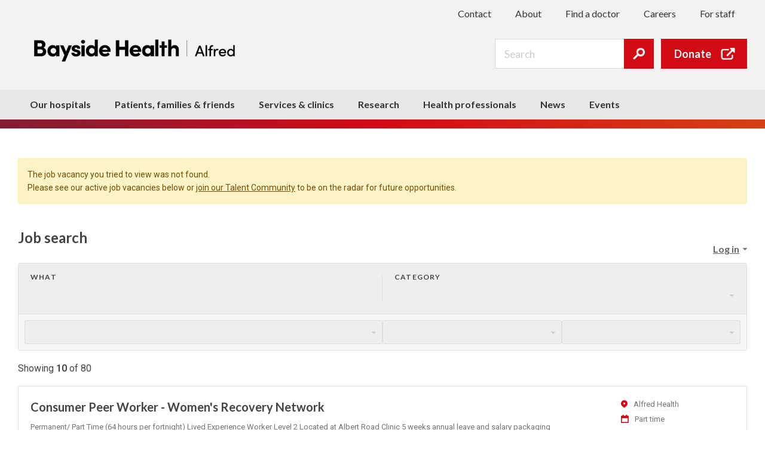

--- FILE ---
content_type: text/html; charset=utf-8
request_url: https://careers.alfredhealth.org.au/jobs?notFound=64118
body_size: 87215
content:

<!DOCTYPE html>
<html lang="en">
<head>
    <title itemprop="name">Alfred Health Careers</title>
    <meta charset="utf-8" />
    <meta name="viewport" content="width=device-width, initial-scale=1.0" />
    <meta http-equiv="X-UA-Compatible" content="IE=edge" />
    <link rel="icon" sizes="any" href="https://assets.livehire.com/common/images/meta/hft/favicon.ico">
    <link rel="icon" type="image/svg+xml" href="https://assets.livehire.com/common/images/meta/hft/favicon.svg">
    <meta name="description" content="We are looking for workers to join our dedicated and innovative team at Alfred Health. Become one of our highly skilled team members and apply now.">
<meta property="og:title" content="Alfred Health Careers">
<meta property="og:description" content="We are looking for workers to join our dedicated and innovative team at Alfred Health. Become one of our highly skilled team members and apply now.">
<meta property="og:type" content="website">
<meta property="og:url" content="https://careers.alfredhealth.org.au/jobs">
<meta property="og:site_name" content="Humanforce Talent">
<meta property="og:image" content="https://assets.livehire.com/tc-branding/alfredhealth/logo-meta-3.png">
<meta property="og:image:width" content="300">
<meta property="og:image:height" content="300">
<meta name="twitter:title" content="Alfred Health Careers">
<meta name="twitter:description" content="We are looking for workers to join our dedicated and innovative team at Alfred Health. Become one of our highly skilled team members and apply now.">
<meta name="twitter:url" content="https://careers.alfredhealth.org.au/jobs">
<meta name="twitter:card" content="summary">
<meta name="twitter:image" content="https://assets.livehire.com/tc-branding/alfredhealth/logo-meta-3.png">
<meta name="apple-mobile-web-app-title" content="Alfred Health Careers">
    <link rel="canonical" href="https://careers.alfredhealth.org.au/jobs">

    
            <!-- Google Tag Manager -->
            <script>(function(w,d,s,l,i){w[l]=w[l]||[];w[l].push({'gtm.start':
            new Date().getTime(),event:'gtm.js'});var f=d.getElementsByTagName(s)[0],
            j=d.createElement(s),dl=l!='dataLayer'?'&l='+l:'';j.async=true;j.src=
            'https://www.googletagmanager.com/gtm.js?id='+i+dl;f.parentNode.insertBefore(j,f);
            })(window,document,'script','dataLayer','GTM-NWJQTQ8');</script>
            <!-- End Google Tag Manager -->
            
    

    <!-- Fonts -->
    <link href="//fonts.googleapis.com/css?family=Open+Sans:400,700" rel="stylesheet" />
    <link href="https://assets.livehire.com/fonts/CoreIconFont19.min.css" rel="stylesheet" />

    <!-- Stylesheets -->
    <style ng-app-id="careers-app">[_nghost-careers-app-c1007952854]{display:block}</style>
<style ng-app-id="careers-app">:root{--lvh-white92: #ebebeb;--lvh-white94: #f0f0f0;--lvh-white96: #f5f5f5;--lvh-white97: #f7f7f7;--lvh-white98: #fafafa;--lvh-white: #ffffff;--lvh-x-off-white: #f3f5f7;--lvh-white-transparent-20: rgba(255, 255, 255, .2);--lvh-white-transparent-40: rgba(255, 255, 255, .4);--lvh-white-transparent-50: rgba(255, 255, 255, .5);--lvh-white-transparent-60: rgba(255, 255, 255, .6);--lvh-white-transparent-80: rgba(255, 255, 255, .8);--lvh-black: #000000;--lvh-black-transparent-5: rgba(0, 0, 0, .05);--lvh-black-transparent-10: rgba(0, 0, 0, .1);--lvh-black-transparent-20: rgba(0, 0, 0, .2);--lvh-black-transparent-40: rgba(0, 0, 0, .4);--lvh-black-transparent-50: rgba(0, 0, 0, .5);--lvh-x-darker-grey: #333333;--lvh-x-dark-grey: #444444;--lvh-x-mid-grey: #666666;--lvh-primary-text: #666666;--lvh-x-light-grey: #888888;--lvh-secondary-text: #888888;--lvh-disabled-text: #999999;--lvh-x-pale-grey: #dedede;--lvh-x-paler-grey: #e0e0e0;--lvh-even-paler-grey: #e6e6e6;--lvh-x-grey: #ebebeb;--lvh-x-shark-light: #eeeeee;--lvh-x-shark-dark: #cccccc;--lvh-x-mesh-light: #888888;--lvh-x-mesh-dark: #444444;--lvh-brand-orange: #ff8133;--lvh-lighter-blue: #d8effd;--lvh-light-blue: #93d3fa;--lvh-disabled-blue: #a1b1de;--lvh-brighter-blue: #6878ca;--lvh-bright-blue-trans-10: rgba(60, 71, 157, .1);--lvh-bright-blue: #3c479d;--lvh-brand-blue-dark: #2e3880;--lvh-x-pale-blue: #f1f9fd;--lvh-x-blue: #139ff5;--lvh-dark-blue: #00588f;--lvh-x-paler-green: #a5dda1;--lvh-x-pale-green: #84d17f;--lvh-x-green: #50b848;--lvh-x-green-dark: #317c2c;--lvh-x-highlight: #fff4c7;--lvh-x-yellow: #ffd540;--lvh-x-orange: #ff8133;--lvh-x-orange-dark: #C65200;--lvh-x-red: #f15a29;--lvh-bright-red: #bd350f;--lvh-x-ripe: #bd350f;--lvh-x-murkberry-lighter: #e8edf7;--lvh-x-murkberry-light: #d9e1f2;--lvh-x-murkberry-dark: #a1b1de;--lvh-x-murkberry-darker: #6878ca;--lvh-x-murkberry-darkest: #232a63;--lvh-validation-red-light: #fde5e2;--lvh-validation-red-mid: #fbd5d0;--lvh-validation-red-dark: #8e280b;--lvh-alert-yellow-light: #fff4c7;--lvh-alert-yellow-mid: #ffed94;--lvh-alert-yellow-text: #754c00;--lvh-validation-green-light: #dbf1da;--lvh-validation-green-mid: #cdeccb;--lvh-validation-green-dark: #245a20;--lvh-alert-blue-light: #d8effd;--lvh-alert-blue-mid: #c4e7fd;--lvh-alert-blue-text: #00588f;--lvh-social-facebook-brand: #3b579d;--lvh-social-facebook-light: #4e6ebd;--lvh-social-facebook-dark: #2d4278;--lvh-social-google-brand: #dc4e41;--lvh-social-google-dark: #c63224;--lvh-social-linkedin-brand: #0077b5;--lvh-social-linkedin-light: #0099e8;--lvh-social-linkedin-dark: #005582;--lvh-social-twitter-brand: #00ACEE;--lvh-social-twitter-dark: #0087bb;--lvh-social-instagram-brand: #D32171;--lvh-social-instagram-dark: #a71a59;--lvh-social-youtube-brand: #CC181E;--lvh-social-youtube-dark: #9e1317;--lvh-x-pink: #ff5aa8;--lvh-x-purple: #7858e0;--lvh-x-purple-light: rgba(120, 88, 224, .2);--lvh-x-external-hiretual: #0171C5}/*! normalize.css v2.1.3 | MIT License | git.io/normalize */article,aside,details,figcaption,figure,footer,header,hgroup,main,nav,section,summary{display:block}audio,canvas,video{display:inline-block}audio:not([controls]){display:none;height:0}[hidden],template{display:none}html{font-family:sans-serif;-ms-text-size-adjust:100%;-webkit-text-size-adjust:100%}body{margin:0}a{background:transparent}a:focus{outline:thin dotted}a:active,a:hover{outline:0}h1{font-size:2em;margin:.67em 0}abbr[title]{border-bottom:1px dotted}b,strong{font-weight:700}dfn{font-style:italic}hr{box-sizing:content-box;height:0}mark{background:#ff0;color:#000}code,kbd,pre,samp{font-family:monospace,serif;font-size:1em}pre{white-space:pre-wrap}q{quotes:"\201c" "\201d" "\2018" "\2019"}small{font-size:80%}sub,sup{font-size:75%;line-height:0;position:relative;vertical-align:baseline}sup{top:-.5em}sub{bottom:-.25em}img{border:0}svg:not(:root){overflow:hidden}figure{margin:0}fieldset{border:1px solid #c0c0c0;margin:0 2px;padding:.35em .625em .75em}legend{border:0;padding:0}button,input,select,textarea{font-family:inherit;font-size:100%;margin:0}button,input{line-height:normal}button,select{text-transform:none}button,html input[type=button],input[type=reset],input[type=submit]{-webkit-appearance:button;cursor:pointer}button[disabled],html input[disabled]{cursor:default}input[type=checkbox],input[type=radio]{box-sizing:border-box;padding:0}input[type=search]{-webkit-appearance:textfield;box-sizing:content-box}input[type=search]::-webkit-search-cancel-button,input[type=search]::-webkit-search-decoration{-webkit-appearance:none}button::-moz-focus-inner,input::-moz-focus-inner{border:0;padding:0}textarea{overflow:auto;vertical-align:top}table{border-collapse:collapse;border-spacing:0}a{outline:none;text-decoration:none}a:hover,a:focus{outline:none;text-decoration:none}html,body{margin:0;padding:0;border:none;width:100%;height:100%;font-size:81.3%}body{font-family:var(--lvh-general-font-family, "Open Sans", sans-serif);font-size:var(--lvh-general-font-size, 13px);font-weight:var(--lvh-general-font-weight, 500);text-transform:var(--lvh-general-text-transform, none);line-height:normal;color:var(--lvh-primary-text);background-color:var(--lvh-white)}a{color:var(--lvh-bright-blue);text-decoration:none;transition:color .2s ease-in-out;cursor:pointer}a:hover,a:focus{color:var(--lvh-brighter-blue);outline:none}h1,h2,h3,h4,h5,h6{font-family:var(--lvh-heading-font-family, var(--lvh-general-font-family, "Open Sans", sans-serif));font-weight:var(--lvh-heading-font-weight, bold);text-transform:var(--lvh-heading-text-transform, none)}.container{max-width:1260px;width:100%;margin:0 auto;padding:0 30px;box-sizing:border-box}@media (max-width: 991px){.container{max-width:1240px;padding:0 10px}}@media (max-width: 991px){.container-mobile,.container--mobile{width:100%;margin:0 auto;padding:0 10px;box-sizing:border-box}}.col.halves,.col.thirds,.col.quarters{min-height:1px}@media (max-width: 991px){.col.halves,.col.thirds,.col.quarters{width:100%!important;margin-right:0!important;margin-bottom:20px}}@media (max-width: 991px){.col.halves:last-child,.col.thirds:last-child,.col.quarters:last-child{margin-bottom:0}}.col.halves{float:left;width:48%}.col.halves:not(:last-child){margin-right:4%}.col.halves.smallMargin{width:49%}.col.halves.smallMargin:not(:last-child){margin-right:2%}.col.thirds{float:left;width:30.6666%}.col.thirds:not(:last-child){margin-right:4%}.col.thirds.span2{width:65.3332%}.col.thirds.smallMargin:not(:last-child){width:30.6666%;margin-right:2%}.col.quarters{float:left;width:22%}.col.quarters:not(:last-child){margin-right:4%}.col.quarters.span2{width:48%}.col.quarters.span2.smallMargin:not(:last-child){width:48%;margin-right:2%}.col.quarters.span3{width:74%}.col.quarters.span3.smallMargin:not(:last-child){width:76%;margin-right:2%}.col.quarters.smallMargin:not(:last-child){width:24%;margin-right:2%}.col.fifths{float:left;width:18.4%}.col.fifths:not(:last-child){margin-right:2%}.col.sixths{float:left;width:15%}.col.sixths:not(:last-child){margin-right:2%}.col.sixths.span2{width:30%}@media (min-width: 992px){.col.flipped-desktop.halves:first-child{float:right;margin-right:0}}@media (min-width: 992px){.col.flipped-desktop.halves:last-child{margin-right:4%}}.box{float:left;width:100%;box-sizing:border-box}.box.halves{width:50%}@media (max-width: 991px){.layout-spacious .col.halves,.layout-spacious .col.thirds,.layout-spacious .col.quarters{margin-bottom:30px}}@media (max-width: 991px){.layout-spacious .col.halves:last-child,.layout-spacious .col.thirds:last-child,.layout-spacious .col.quarters:last-child{margin-bottom:0}}.pull-left{float:left}.pull-right{float:right}.col{grid-column:span 1}.col.span-2{grid-column:span 2}.col.span-3{grid-column:span 3}.col.span-4{grid-column:span 4}.col.span-5{grid-column:span 5}.col.span-6{grid-column:span 6}[ng-click]:not(.cc-modalOverlay):not(.overlayContent),[data-ng-click]:not(.cc-modalOverlay):not(.overlayContent),[x-ng-click]:not(.cc-modalOverlay):not(.overlayContent),[ng-click]:not(.button:disabled),[data-ng-click]:not(.button:disabled),[x-ng-click]:not(.button:disabled){cursor:pointer}.ng-animate-fade.on-add,.ng-animate-fade.ng-enter{transition:.5s linear opacity;opacity:0}.ng-animate-fade.on-add.ng-enter-active,.ng-animate-fade.ng-enter.ng-enter-active{opacity:1}.ng-animate-fade.on-remove,.ng-animate-fade.ng-leave{transition:.5s linear opacity;opacity:1}.ng-animate-fade.on-remove.ng-leave-active,.ng-animate-fade.ng-leave.ng-leave-active{opacity:0}.ng-animate-fade.ng-show{transition:.5s linear opacity}.ng-animate-fade.ng-hide{opacity:0}@media (max-width: 991px){.ng-animate-fade.animate-desktop-only{transition:none!important;opacity:1!important;display:block!important}}@media (min-width: 992px){.ng-animate-fade.animate-mobile-only{transition:none!important;opacity:1!important;display:block!important}}body.collapse,body.modal,body.dialog{height:0;height:100vh;overflow:hidden}@media (max-width: 991px){body.collapse-mobile-only{height:0;height:100vh;overflow:hidden}}input,button,select,textarea{font-family:inherit;font-size:inherit;line-height:inherit}textarea{resize:none}label.label{display:block;font-size:13px;font-weight:600;color:var(--lvh-x-dark-grey);margin:0 0 10px}label.label.with-checkbox{display:flex;justify-content:space-between}label.label>.sub-text{font-weight:400;color:var(--lvh-secondary-text)}input[type=text],input[type=url],input[type=email],input[type=number],input[type=tel],input[type=date],input[type=month],input[type=password],input[type=search],textarea{padding:7px;font-size:1em;-webkit-font-smoothing:antialiased;-webkit-appearance:none;width:100%;position:relative;z-index:1;color:var(--lvh-x-dark-grey);border:1px solid var(--lvh-x-paler-grey);border-radius:3px;outline:0;line-height:initial;box-sizing:border-box}@media (max-width: 991px){input[type=text],input[type=url],input[type=email],input[type=number],input[type=tel],input[type=date],input[type=month],input[type=password],input[type=search],textarea{padding:10px 14px}}input[type=text]:focus,input[type=url]:focus,input[type=email]:focus,input[type=number]:focus,input[type=tel]:focus,input[type=date]:focus,input[type=month]:focus,input[type=password]:focus,input[type=search]:focus,textarea:focus{border:1px solid var(--lvh-x-dark-grey)}input[type=text]:disabled,input[type=url]:disabled,input[type=email]:disabled,input[type=number]:disabled,input[type=tel]:disabled,input[type=date]:disabled,input[type=month]:disabled,input[type=password]:disabled,input[type=search]:disabled,textarea:disabled{color:var(--lvh-secondary-text);background-color:var(--lvh-x-shark-light)}input[type=text]:read-only,input[type=url]:read-only,input[type=email]:read-only,input[type=number]:read-only,input[type=tel]:read-only,input[type=date]:read-only,input[type=month]:read-only,input[type=password]:read-only,input[type=search]:read-only,textarea:read-only{color:var(--lvh-secondary-text);background-color:var(--lvh-x-shark-light)}input[type=text]::-webkit-input-placeholder,input[type=url]::-webkit-input-placeholder,input[type=email]::-webkit-input-placeholder,input[type=number]::-webkit-input-placeholder,input[type=tel]::-webkit-input-placeholder,input[type=date]::-webkit-input-placeholder,input[type=month]::-webkit-input-placeholder,input[type=password]::-webkit-input-placeholder,input[type=search]::-webkit-input-placeholder,textarea::-webkit-input-placeholder{font-size:1em;-webkit-font-smoothing:antialiased;font-style:normal;font-weight:400;color:var(--lvh-x-shark-dark)}input[type=text]:-moz-placeholder,input[type=url]:-moz-placeholder,input[type=email]:-moz-placeholder,input[type=number]:-moz-placeholder,input[type=tel]:-moz-placeholder,input[type=date]:-moz-placeholder,input[type=month]:-moz-placeholder,input[type=password]:-moz-placeholder,input[type=search]:-moz-placeholder,textarea:-moz-placeholder{font-size:1em;-webkit-font-smoothing:antialiased;font-style:normal;font-weight:400;color:var(--lvh-x-shark-dark)}input[type=text]::-moz-placeholder,input[type=url]::-moz-placeholder,input[type=email]::-moz-placeholder,input[type=number]::-moz-placeholder,input[type=tel]::-moz-placeholder,input[type=date]::-moz-placeholder,input[type=month]::-moz-placeholder,input[type=password]::-moz-placeholder,input[type=search]::-moz-placeholder,textarea::-moz-placeholder{font-size:1em;-webkit-font-smoothing:antialiased;font-style:normal;font-weight:400;color:var(--lvh-x-shark-dark)}input[type=text]:-ms-input-placeholder,input[type=url]:-ms-input-placeholder,input[type=email]:-ms-input-placeholder,input[type=number]:-ms-input-placeholder,input[type=tel]:-ms-input-placeholder,input[type=date]:-ms-input-placeholder,input[type=month]:-ms-input-placeholder,input[type=password]:-ms-input-placeholder,input[type=search]:-ms-input-placeholder,textarea:-ms-input-placeholder{font-size:1em;-webkit-font-smoothing:antialiased;font-style:normal;font-weight:400;color:var(--lvh-x-shark-dark)}input[type=text]::-ms-clear,input[type=url]::-ms-clear,input[type=email]::-ms-clear,input[type=number]::-ms-clear,input[type=tel]::-ms-clear,input[type=date]::-ms-clear,input[type=month]::-ms-clear,input[type=password]::-ms-clear,input[type=search]::-ms-clear,textarea::-ms-clear{display:none}input[type=month],input[type=date]{min-height:40px}#employerApp input[type=month],#employerApp input[type=date]{min-height:34px}@media (max-width: 991px){#employerApp input[type=month],#employerApp input[type=date]{min-height:40px}}input[type=number]{-moz-appearance:textfield}input[type=number]::-webkit-inner-spin-button,input[type=number]::-webkit-outer-spin-button{appearance:none}input[type=checkbox]{box-sizing:border-box;padding:0;position:relative;top:.2em}input[type=checkbox]:disabled{opacity:.5}input[type=radio]{box-sizing:border-box;padding:0}input[type=radio]:disabled{opacity:.5}.input-wrap.date{position:relative}.input-wrap.date:before{content:"\e947";font-family:IconFont;font-size:16px;position:absolute;left:11px;top:50%;margin-top:-8px;color:var(--lvh-x-shark-dark);z-index:2}.input-wrap.date input[type=text]{padding-left:36px}.select-wrap{position:relative}.select-wrap select{border-radius:3px;padding:7px;font-size:1em;-webkit-font-smoothing:antialiased;-webkit-appearance:none;-moz-appearance:none;text-indent:1px;text-overflow:"";width:100%;position:relative;z-index:1;color:var(--lvh-x-shark-dark);border:1px solid var(--lvh-x-paler-grey);outline:0;line-height:18px;box-sizing:border-box}.select-wrap select.selected{color:var(--lvh-x-mesh-dark)}.select-wrap select:disabled{background-color:var(--lvh-white98)}.select-wrap select option{min-height:0;padding:0;color:var(--lvh-x-mesh-dark)}.select-wrap select option:disabled{color:var(--lvh-x-shark-dark)}.select-wrap select::-ms-expand{display:none}.select-wrap .icon{position:absolute;top:50%;right:15px;transform:translateY(-50%);font-size:6.5px;color:var(--lvh-x-mesh-dark);z-index:1}#uiDate{position:absolute;min-width:210px;background-color:var(--lvh-white);border:solid 1px var(--lvh-x-shark-dark);z-index:2}fieldset{border:none;padding:0;margin:0;min-width:0}input.validationError,button.validationError,select.validationError,textarea.validationError,form.validationError{border-color:var(--lvh-validation-red-dark)!important}.validationMessage{float:left;width:100%;background-color:var(--lvh-validation-red-light);border:1px solid var(--lvh-validation-red-mid);color:var(--lvh-validation-red-dark);border-bottom-left-radius:3px;border-bottom-right-radius:3px;padding:4px 8px;position:relative;top:-1px;box-sizing:border-box}.validationMessage>.text{font-size:12px}.validation-summary{border-radius:3px;padding:4px 8px}.validation-summary.red{background-color:var(--lvh-validation-red-light);border:1px solid var(--lvh-validation-red-mid);color:var(--lvh-validation-red-dark)}.validation-summary.yellow{background-color:var(--lvh-alert-yellow-light);border:1px solid var(--lvh-alert-yellow-mid);color:var(--lvh-alert-yellow-text)}.validation-summary strong{font-weight:600}.large-form-controls input[type=text],.layout-spacious input[type=text],.large-form-controls input[type=url],.layout-spacious input[type=url],.large-form-controls input[type=email],.layout-spacious input[type=email],.large-form-controls input[type=number],.layout-spacious input[type=number],.large-form-controls input[type=tel],.layout-spacious input[type=tel],.large-form-controls input[type=date],.layout-spacious input[type=date],.large-form-controls input[type=month],.layout-spacious input[type=month],.large-form-controls input[type=password],.layout-spacious input[type=password],.large-form-controls input[type=search],.layout-spacious input[type=search],.large-form-controls textarea,.layout-spacious textarea{padding:10px 7px}@media (max-width: 991px){#employerApp input[type=text],#employerApp input[type=url],#employerApp input[type=email],#employerApp input[type=number],#employerApp input[type=tel],#employerApp input[type=date],#employerApp input[type=month],#employerApp input[type=password],#employerApp input[type=search],#employerApp textarea{font-size:13px}}@media (max-width: 991px){#employerApp input[type=text]::-webkit-input-placeholder,#employerApp input[type=url]::-webkit-input-placeholder,#employerApp input[type=email]::-webkit-input-placeholder,#employerApp input[type=number]::-webkit-input-placeholder,#employerApp input[type=tel]::-webkit-input-placeholder,#employerApp input[type=date]::-webkit-input-placeholder,#employerApp input[type=month]::-webkit-input-placeholder,#employerApp input[type=password]::-webkit-input-placeholder,#employerApp input[type=search]::-webkit-input-placeholder,#employerApp textarea::-webkit-input-placeholder{font-size:13px}}@media (max-width: 991px){#employerApp input[type=text]:-moz-placeholder,#employerApp input[type=url]:-moz-placeholder,#employerApp input[type=email]:-moz-placeholder,#employerApp input[type=number]:-moz-placeholder,#employerApp input[type=tel]:-moz-placeholder,#employerApp input[type=date]:-moz-placeholder,#employerApp input[type=month]:-moz-placeholder,#employerApp input[type=password]:-moz-placeholder,#employerApp input[type=search]:-moz-placeholder,#employerApp textarea:-moz-placeholder{font-size:13px}}@media (max-width: 991px){#employerApp input[type=text]::-moz-placeholder,#employerApp input[type=url]::-moz-placeholder,#employerApp input[type=email]::-moz-placeholder,#employerApp input[type=number]::-moz-placeholder,#employerApp input[type=tel]::-moz-placeholder,#employerApp input[type=date]::-moz-placeholder,#employerApp input[type=month]::-moz-placeholder,#employerApp input[type=password]::-moz-placeholder,#employerApp input[type=search]::-moz-placeholder,#employerApp textarea::-moz-placeholder{font-size:13px}}@media (max-width: 991px){#employerApp input[type=text]:-ms-input-placeholder,#employerApp input[type=url]:-ms-input-placeholder,#employerApp input[type=email]:-ms-input-placeholder,#employerApp input[type=number]:-ms-input-placeholder,#employerApp input[type=tel]:-ms-input-placeholder,#employerApp input[type=date]:-ms-input-placeholder,#employerApp input[type=month]:-ms-input-placeholder,#employerApp input[type=password]:-ms-input-placeholder,#employerApp input[type=search]:-ms-input-placeholder,#employerApp textarea:-ms-input-placeholder{font-size:13px}}input[type=text].validation-error,input[type=url].validation-error,input[type=email].validation-error,input[type=number].validation-error,input[type=tel].validation-error,input[type=date].validation-error,input[type=month].validation-error,input[type=password].validation-error,input[type=search].validation-error,textarea.validation-error{border:1px solid var(--lvh-validation-red-dark)}.validation-message{display:block;clear:both;margin:5px 0 0;font-size:11px;color:var(--lvh-validation-red-dark)}.validation-message a{text-decoration:underline!important}.p-checkbox .input{position:absolute;height:0;width:0;opacity:0}.p-checkbox .label{display:inline-block;line-height:14px;margin:0 0 0 .5em;vertical-align:middle;-webkit-user-select:none;user-select:none}.p-radio-button .input{position:absolute;height:0;width:0;opacity:0}.p-radio-button .label{display:inline-block;line-height:14px;margin:0 0 0 .5em;vertical-align:middle;-webkit-user-select:none;user-select:none}.p-radio-button .input.checked:disabled~.radio-button:before,.p-radio-button .input:checked:disabled~.radio-button:before{background-color:var(--lvh-x-shark-dark)}.p-radio-button .input.checked~.radio-button,.p-radio-button .input:checked~.radio-button{cursor:default;background-color:var(--lvh-bright-blue-trans-10);border-color:var(--lvh-bright-blue)}.p-radio-button .input.checked~.radio-button:before,.p-radio-button .input:checked~.radio-button:before{content:"";background-color:var(--lvh-bright-blue);border-radius:50%;position:absolute;inset:2px}.p-radio-button .input:disabled~.radio-button{cursor:default;background-color:var(--lvh-white98);border-color:var(--lvh-x-pale-grey)}.p-radio-button .radio-button{display:inline-block;width:14px;height:14px;background-color:var(--lvh-white);border:1px solid var(--lvh-x-pale-grey);border-radius:50%;position:relative;box-sizing:border-box;vertical-align:middle;cursor:pointer}.p-radio-button.hidden .radio-button{visibility:hidden}.p-checkbox.below-field{display:inline-block;padding-top:5px}.p-checkbox.field-height .label{line-height:34px}.p-checkbox .input:focus~.checkbox{box-shadow:0 0 0 2px var(--lvh-x-dark-grey)}.p-checkbox .input.checked:disabled~.checkbox:before,.p-checkbox .input:checked:disabled~.checkbox:before{color:var(--lvh-x-shark-dark)!important}.p-checkbox .input.checked~.checkbox,.p-checkbox .input:checked~.checkbox{background-color:var(--lvh-bright-blue-trans-10);border-color:var(--lvh-bright-blue)}.p-checkbox .input.checked~.checkbox:before,.p-checkbox .input:checked~.checkbox:before{content:"\e902";font-family:CoreIconFont;font-size:8px;line-height:14px;color:var(--lvh-bright-blue);position:absolute;inset:0}.p-checkbox .input:disabled~.checkbox{background-color:var(--lvh-white98)!important;border-color:var(--lvh-x-pale-grey)!important;cursor:default}.p-checkbox .checkbox{display:inline-block;width:14px;height:14px;background-color:var(--lvh-white);border:1px solid var(--lvh-x-pale-grey);border-radius:3px;position:relative;box-sizing:border-box;text-align:center;vertical-align:middle;cursor:pointer}.p-checkbox-group:after{content:"";display:block;height:0;clear:both}.p-checkbox-group .checkbox-wrap{float:left;width:calc(25% - 7.5px);background-color:var(--lvh-x-off-white);border-radius:3px;padding:10px 15px;box-sizing:border-box}.p-checkbox-group .checkbox-wrap:not(:last-child){margin:0 10px 0 0}.p-checkbox-group .checkbox-wrap .checkbox{float:left;margin:0 10px 0 0}.p-checkbox-group .checkbox-wrap .label{float:left;color:var(--lvh-x-dark-grey)}@media (max-width: 991px){.p-radio-button-group .p-radio-button{display:block}}.p-radio-button-group .p-radio-button:not(:last-child){margin:0 15px 0 0}@media (max-width: 991px){.p-radio-button-group .p-radio-button:not(:last-child){margin:0 0 10px}}.p-radio-button-group .input,.p-radio-button-group .label{display:inline-block;line-height:20px;vertical-align:middle}.p-radio-button-group .input{margin:0 5px 0 0;outline:none}.p-radio-button-group .label{-webkit-user-select:none;user-select:none}.p-tag-list .p-tag{margin:0 5px 5px 0}.p-tag{display:inline-block;background-color:var(--lvh-x-off-white);border-radius:3px;padding:0 10px;position:relative}.p-tag:after{content:"";display:block;height:0;clear:both}.p-tag.large{min-height:26px}.p-tag.large .label{line-height:26px}.p-tag.small{min-height:20px}.p-tag.small .label{line-height:20px}.p-tag.murkberry,.p-tag.specialties{background-color:var(--lvh-x-murkberry-light)}.p-tag.murkberry .label,.p-tag.specialties .label,.p-tag.murkberry .icon,.p-tag.specialties .icon{color:var(--lvh-x-murkberry-darkest)}.p-tag.green{background-color:var(--lvh-validation-green-light)}.p-tag.green .label,.p-tag.green .icon{color:var(--lvh-validation-green-dark)}.p-tag.icon-left .icon{right:auto;left:5px}.p-tag.icon-left .label{padding-left:15px}.p-tag .label{float:left;font-size:11px;color:var(--lvh-x-dark-grey)}.p-tag .label:not(:last-child){margin:0 13px 0 0}.p-tag button.delete-tag{position:absolute;top:50%;right:5px;padding:5px;background:none;border:none;transform:translateY(-50%)}.p-tag button.delete-tag .icon{position:static;display:block;margin:0;padding:0}.p-tag .icon{position:absolute;top:50%;right:5px;margin-top:-9px;font-size:8px;line-height:1;color:var(--lvh-secondary-text);padding:5px;cursor:pointer}.cc-alert{padding:15px;border-radius:3px;box-sizing:border-box}.cc-alert.has-icon{position:relative;padding-left:40px}.cc-alert.has-icon>.icon{position:absolute;top:15px;left:15px;font-size:14px;line-height:20px}.cc-alert.red{background-color:var(--lvh-validation-red-light);border:1px solid var(--lvh-validation-red-mid);color:var(--lvh-validation-red-dark)}.cc-alert.red p,.cc-alert.red p a{color:var(--lvh-validation-red-dark)}.cc-alert.yellow{background-color:var(--lvh-alert-yellow-light);border:1px solid var(--lvh-alert-yellow-mid);color:var(--lvh-alert-yellow-text)}.cc-alert.yellow p,.cc-alert.yellow p a{color:var(--lvh-alert-yellow-text)}.cc-alert.green{background-color:var(--lvh-validation-green-light);border:1px solid var(--lvh-validation-green-mid);color:var(--lvh-validation-green-dark)}.cc-alert.green p,.cc-alert.green p a{color:var(--lvh-validation-green-dark)}.cc-alert.blue{background-color:var(--lvh-alert-blue-light);border:1px solid var(--lvh-alert-blue-mid);color:var(--lvh-alert-blue-text)}.cc-alert.blue p,.cc-alert.blue p a{color:var(--lvh-alert-blue-text)}.cc-alert .heading{margin:0 0 10px;font-size:15px;font-weight:700}.cc-alert p{margin:0;font-size:13px;line-height:1.5!important}.cc-alert p:not(:last-child){margin:0 0 20px}.cc-alert p a{text-decoration:underline}.cc-alert .close{position:absolute;top:10px;right:10px;font-size:10px;cursor:pointer}.cc-alert.alert-dismissible{padding-right:40px}.cc-alert.alert-dismissible .close{position:absolute;top:10px;right:10px;color:var(--lvh-x-dark-grey);font-size:13px;cursor:pointer;background:none;border:none}.cc-alert.alert-dismissible .close:focus-visible{outline:none}.cc-alert.alert-dismissible .close:focus{box-shadow:0 0 0 2px var(--lvh-x-dark-grey);border-radius:3px}.p-file-icon{display:inline-block;width:30px;height:30px;background-size:30px 30px;background-image:url(//assets.livehire.com/common/images/vectors/filetypes/filetype-other.svg)}.p-file-icon.jpeg,.p-file-icon.png{background-image:url(//assets.livehire.com/common/images/vectors/filetypes/filetype-image.svg)}.p-file-icon.pdf{background-image:url(//assets.livehire.com/common/images/vectors/filetypes/filetype-pdf.svg)}.p-file-icon.word,.p-file-icon.ms-word{background-image:url(//assets.livehire.com/common/images/vectors/filetypes/filetype-word.svg)}.p-file-icon.xls{background-image:url(//assets.livehire.com/common/images/vectors/filetypes/filetype-excel.svg)}.p-file-icon.ppt,.p-file-icon.pptx{background-image:url(//assets.livehire.com/common/images/vectors/filetypes/filetype-powerpoint.svg)}.p-social-connect-buttons.centered-labels .button{text-align:center;position:relative}.p-social-connect-buttons.centered-labels .button .label{position:absolute;inset:0}.p-social-connect-buttons.full-width .button{width:100%}.p-social-connect-buttons .button{display:block;width:220px;height:50px;outline:none;border:1px solid rgba(0,0,0,0);background:none;padding:0 10px;border-radius:3px;text-align:left;color:var(--lvh-white);transition:.2s background-color linear;box-sizing:border-box}.p-social-connect-buttons .button:not(:last-child){margin:0 0 10px}.p-social-connect-buttons .button:focus,.p-social-connect-buttons .button:hover{box-shadow:0 1px 2px var(--lvh-black-transparent-5),0 0 0 1px var(--lvh-white),0 0 0 2px var(--lvh-x-dark-grey)}.p-social-connect-buttons .button:focus span,.p-social-connect-buttons .button:hover span{text-decoration:underline}.p-social-connect-buttons .button .icon,.p-social-connect-buttons .button .image-icon{float:left;width:16px;margin:0 10px 0 0}.p-social-connect-buttons .button .icon{font-size:16px;line-height:50px;text-align:center}.p-social-connect-buttons .button .image-icon{height:16px;padding:18px 0}.p-social-connect-buttons .button .label{font-size:13px;line-height:50px}.p-social-connect-buttons .button.facebook{background-color:var(--lvh-social-facebook-brand)}.p-social-connect-buttons .button.facebook:hover,.p-social-connect-buttons .button.facebook:focus{background-color:var(--lvh-social-facebook-light)}.p-social-connect-buttons .button.facebook .icon,.p-social-connect-buttons .button.facebook .label{color:var(--lvh-white)}.p-social-connect-buttons .button.linkedin{background-color:var(--lvh-social-linkedin-brand)}.p-social-connect-buttons .button.linkedin:hover,.p-social-connect-buttons .button.linkedin:focus{background-color:var(--lvh-social-linkedin-light)}.p-social-connect-buttons .button.linkedin .icon,.p-social-connect-buttons .button.linkedin .label{color:var(--lvh-white)}.p-social-connect-buttons .button.google{background-color:var(--lvh-white);border:1px solid rgba(0,0,0,0);outline:1px solid var(--lvh-x-shark-dark);outline-offset:-1px}.p-social-connect-buttons .button.google:hover,.p-social-connect-buttons .button.google:focus{background-color:var(--lvh-white96);box-shadow:0 1px 2px var(--lvh-black-transparent-5),0 0 0 1px var(--lvh-white),0 0 0 2px var(--lvh-x-dark-grey);border-radius:3px}.p-social-connect-buttons .button.google .label{color:var(--lvh-x-dark-grey)}.p-home-social-connect-buttons{background-color:var(--lvh-x-off-white)}.p-home-social-connect-buttons .row:not(:last-child) .button{border-bottom:1px solid var(--lvh-x-pale-grey)}.p-home-social-connect-buttons .button{float:left;display:block;width:50%;height:44px;outline:none;border:none;background:none;padding:0 20px;text-align:left;color:var(--lvh-white);box-sizing:border-box}.p-home-social-connect-buttons .button:after{content:"\e914";float:right;font-family:IconFont;line-height:44px;color:var(--lvh-x-pale-grey)}.p-home-social-connect-buttons .button:first-child{border-right:1px solid var(--lvh-x-pale-grey)}.p-home-social-connect-buttons .button .icon{float:left;width:20px;height:20px;font-size:12px;line-height:20px;text-align:center;border-radius:3px;margin:12px 10px 12px 0}.p-home-social-connect-buttons .button .image-icon{float:left;width:16px;height:16px;padding:14px 0;margin:0 10px 0 0}.p-home-social-connect-buttons .button .label{font-size:13px;line-height:44px}.p-home-social-connect-buttons .button.facebook .icon{background-color:var(--lvh-social-facebook-brand)}.p-home-social-connect-buttons .button.facebook .label{color:var(--lvh-social-facebook-brand)}.p-home-social-connect-buttons .button.linkedin .icon{background-color:var(--lvh-social-linkedin-brand)}.p-home-social-connect-buttons .button.linkedin .label{color:var(--lvh-social-linkedin-brand)}.p-home-social-connect-buttons .button.google .label{color:var(--lvh-x-dark-grey)}.p-social-connect-buttons-2{width:100%;display:table;border:2px solid var(--lvh-x-paler-grey);border-radius:3px;box-sizing:border-box;table-layout:fixed}@media (max-width: 991px){.p-social-connect-buttons-2{border:none}}.p-social-connect-buttons-2 .button{display:table-cell;text-align:center}@media (max-width: 991px){.p-social-connect-buttons-2 .button{display:block;border:2px solid var(--lvh-x-paler-grey);border-radius:3px}}.p-social-connect-buttons-2 .button:not(:last-child){border-right:2px solid var(--lvh-x-paler-grey)}@media (max-width: 991px){.p-social-connect-buttons-2 .button:not(:last-child){margin:0 0 10px}}.p-social-connect-buttons-2 .button.facebook .icon,.p-social-connect-buttons-2 .button.facebook .label{color:var(--lvh-social-facebook-brand)}.p-social-connect-buttons-2 .button.linkedin .icon,.p-social-connect-buttons-2 .button.linkedin .label{color:var(--lvh-social-linkedin-brand)}.p-social-connect-buttons-2 .button .icon,.p-social-connect-buttons-2 .button .image-icon,.p-social-connect-buttons-2 .button .label{font-size:11px;line-height:40px;vertical-align:middle}.p-social-connect-buttons-2 .button .icon,.p-social-connect-buttons-2 .button .image-icon{margin:0 5px 0 0}.p-social-connect-buttons-2 .button .icon{font-size:15px}.p-social-connect-buttons-2 .button .image-icon{height:15px}.p-social-connect-buttons-2 .button .label{text-transform:uppercase;color:var(--lvh-x-dark-grey)}@media (max-width: 991px){.p-social-connect-buttons-3{border:none}}.p-social-connect-buttons-3 .button{display:block;text-align:center;border:2px solid var(--lvh-x-paler-grey);border-radius:3px}@media (max-width: 991px){.p-social-connect-buttons-3 .button{display:block;border:2px solid var(--lvh-x-paler-grey);border-radius:3px}}.p-social-connect-buttons-3 .button:not(:last-child){border-right:2px solid var(--lvh-x-paler-grey)}@media (max-width: 991px){.p-social-connect-buttons-3 .button:not(:last-child){margin:0 0 10px}}.p-social-connect-buttons-3 .button:hover>.label,.p-social-connect-buttons-3 .button:focus>.label,.p-social-connect-buttons-3 .button:active>.label{text-decoration:underline}.p-social-connect-buttons-3 .button.facebook .icon,.p-social-connect-buttons-3 .button.facebook .label{color:var(--lvh-social-facebook-brand)}.p-social-connect-buttons-3 .button.linkedin .icon,.p-social-connect-buttons-3 .button.linkedin .label{color:var(--lvh-social-linkedin-brand)}.p-social-connect-buttons-3 .button .icon,.p-social-connect-buttons-3 .button .image-icon,.p-social-connect-buttons-3 .button .label{font-size:11px;line-height:40px;vertical-align:middle}.p-social-connect-buttons-3 .button .icon,.p-social-connect-buttons-3 .button .image-icon{margin:0 5px 0 0}.p-social-connect-buttons-3 .button .icon{font-size:15px}.p-social-connect-buttons-3 .button .image-icon{height:15px}.p-social-connect-buttons-3 .button .label{color:var(--lvh-x-dark-grey)}.seek-apply-btn{display:block;height:45px;line-height:45px;background:#e60278;color:var(--lvh-white)!important;border-radius:4px;box-shadow:0 1px 2px #40404080;font-size:18px;text-align:center;text-decoration:none;font-family:Helvetica,Arial}.seek-apply-btn:hover{color:#fff;background:#fd0585;box-shadow:0 1px 2px #40404066}.seek-apply-btn:active{color:#fff;background:#cd026b;box-shadow:0 1px 2px #404040b3}.seek-apply-btn__image{display:inline-block;height:30px;width:75px;margin:-1px 0 0 9px;vertical-align:middle;background:url(https://assets.livehire.com/common/images/branding/seek-apply-with-logo.svg) no-repeat;background-size:100% 100%}.p-social-connect-buttons-4 .button{position:relative;height:50px}.p-social-connect-buttons-4 .button .label{font-weight:700;color:var(--lvh-x-dark-grey)}.p-social-connect-buttons-4 .button:not(:last-child){margin:0 0 10px}.p-social-connect-buttons-4 .button.linkedin .icon{color:var(--lvh-social-linkedin-brand)}.p-social-connect-buttons-4 .button.facebook .icon{color:var(--lvh-social-facebook-brand)}.p-social-connect-buttons-4 .icon,.p-social-connect-buttons-4 .image-icon{position:absolute;top:50%;left:15px;transform:translateY(-50%);font-size:15px}.p-social-connect-buttons-4 .icon{text-align:center}.p-social-connect-buttons-4 .image-icon{height:16px}.p-or-content-divider{display:block;position:relative}.p-or-content-divider.horizontal{height:36px}.p-or-content-divider.horizontal:before{width:100%;height:1px;position:absolute;top:50%;right:0;left:0}.p-or-content-divider.vertical{width:36px}.p-or-content-divider.vertical:before{width:1px;height:100%;position:absolute;top:0;bottom:0;left:50%}.p-or-content-divider:before{content:"";background-color:var(--lvh-x-shark-light);position:absolute}.p-or-content-divider .label,.p-or-content-divider .circle-label{display:block;width:36px;height:36px;text-align:center;font-size:13px;line-height:34px;color:var(--lvh-secondary-text);background-color:var(--lvh-white);box-sizing:border-box;position:absolute;top:50%;left:50%;margin:-18px 0 0 -18px}.p-or-content-divider .circle-label{border-radius:50%;border:1px solid var(--lvh-x-pale-grey)}.p-flag{width:16px;height:11px;display:inline-block;background-color:var(--lvh-x-shark-light);background-image:url(//assets.livehire.com/common/images/sprites/flags.png);background-repeat:no-repeat}.p-flag.iso2-ad,.p-flag.iso3-and{background-position:-16px 0}.p-flag.iso2-ae,.p-flag.iso3-are,.p-flag.currency-iso3-aed{background-position:-32px 0}.p-flag.iso2-af,.p-flag.iso3-afg,.p-flag.currency-iso3-afn{background-position:-48px 0}.p-flag.iso2-ag,.p-flag.iso3-atg{background-position:-64px 0}.p-flag.iso2-ai,.p-flag.iso3-aia{background-position:-80px 0}.p-flag.iso2-al,.p-flag.iso3-alb,.p-flag.currency-iso3-all{background-position:-96px 0}.p-flag.iso2-am,.p-flag.iso3-arm,.p-flag.currency-iso3-amd{background-position:-112px 0}.p-flag.iso2-an,.p-flag.iso3-ant{background-position:-128px 0}.p-flag.iso2-ao,.p-flag.iso3-ago,.p-flag.currency-iso3-aoa{background-position:-144px 0}.p-flag.iso2-ar,.p-flag.iso3-arg,.p-flag.currency-iso3-ars{background-position:-160px 0}.p-flag.iso2-as,.p-flag.iso3-asm{background-position:-176px 0}.p-flag.iso2-at,.p-flag.iso3-aut{background-position:-192px 0}.p-flag.currency-iso3-aud,.p-flag.iso2-au,.p-flag.iso2-cx,.p-flag.iso3-aus{background-position:-208px 0}.p-flag.iso2-aw,.p-flag.iso3-abw,.p-flag.currency-iso3-awg{background-position:-224px 0}.p-flag.iso2-az,.p-flag.iso3-aze,.p-flag.currency-iso3-azn{background-position:-240px 0}.p-flag.iso2-ba,.p-flag.iso3-bih,.p-flag.currency-iso3-bam{background-position:0 -11px}.p-flag.iso2-bb,.p-flag.iso3-brb,.p-flag.currency-iso3-bbd{background-position:-16px -11px}.p-flag.iso2-bd,.p-flag.iso3-bgd,.p-flag.currency-iso3-bdt{background-position:-32px -11px}.p-flag.iso2-be,.p-flag.iso3-bel{background-position:-48px -11px}.p-flag.iso2-bf,.p-flag.iso3-bfa{background-position:-64px -11px}.p-flag.iso2-bg,.p-flag.iso3-bgr,.p-flag.currency-iso3-bgn{background-position:-80px -11px}.p-flag.iso2-bh,.p-flag.iso3-bhr,.p-flag.currency-iso3-bhd{background-position:-96px -11px}.p-flag.iso2-bi,.p-flag.iso3-bdi,.p-flag.currency-iso3-bif{background-position:-112px -11px}.p-flag.iso2-bj,.p-flag.iso3-ben{background-position:-128px -11px}.p-flag.iso2-bm,.p-flag.iso3-bmu,.p-flag.currency-iso3-bmd{background-position:-144px -11px}.p-flag.iso2-bn,.p-flag.iso3-brn,.p-flag.currency-iso3-bnd{background-position:-160px -11px}.p-flag.iso2-bo,.p-flag.iso3-bol,.p-flag.currency-iso3-bob{background-position:-176px -11px}.p-flag.iso2-br,.p-flag.iso3-bra,.p-flag.currency-iso3-brl{background-position:-192px -11px}.p-flag.iso2-bs,.p-flag.iso3-bhs{background-position:-208px -11px}.p-flag.iso2-bt,.p-flag.iso3-btn{background-position:-224px -11px}.p-flag.iso2-bv,.p-flag.iso3-bvt{background-position:-240px -11px}.p-flag.iso2-bw,.p-flag.iso3-bwa,.p-flag.currency-iso3-bwp{background-position:0 -22px}.p-flag.iso2-by,.p-flag.iso3-blr,.p-flag.currency-iso3-byn{background-position:-16px -22px}.p-flag.iso2-bz,.p-flag.iso3-blz,.p-flag.currency-iso3-bzd{background-position:-32px -22px}.p-flag.currency-iso3-cad,.p-flag.iso2-ca,.p-flag.iso3-can{background-position:-48px -22px}.p-flag.iso2-catalonia{background-position:-64px -22px}.p-flag.iso2-cd,.p-flag.iso3-cod{background-position:-80px -22px}.p-flag.iso2-cf,.p-flag.iso3-caf{background-position:-96px -22px}.p-flag.iso2-cg,.p-flag.iso3-cog{background-position:-112px -22px}.p-flag.iso2-ch,.p-flag.iso3-che,.p-flag.currency-iso3-chf{background-color:transparent;background-position:-128px -22px}.p-flag.iso2-ci{background-position:-144px -22px}.p-flag.iso2-ck,.p-flag.iso3-cok{background-position:-160px -22px}.p-flag.iso2-cl,.p-flag.iso3-chl,.p-flag.currency-iso3-clp{background-position:-176px -22px}.p-flag.iso2-cm,.p-flag.iso3-cmr{background-position:-192px -22px}.p-flag.iso2-cn,.p-flag.iso3-chn,.p-flag.currency-iso3-cny{background-position:-208px -22px}.p-flag.iso2-co,.p-flag.iso3-col,.p-flag.currency-iso3-cop{background-position:-224px -22px}.p-flag.iso2-cr,.p-flag.iso3-cri,.p-flag.currency-iso3-crc{background-position:-240px -22px}.p-flag.iso2-cu,.p-flag.iso3-cub{background-position:0 -33px}.p-flag.iso2-cv,.p-flag.iso3-cpv{background-position:-16px -33px}.p-flag.iso2-cw,.p-flag.iso3-cuw{background-position:-32px -33px}.p-flag.iso2-cy,.p-flag.iso3-cyp{background-position:-48px -33px}.p-flag.iso2-cz,.p-flag.iso3-cze{background-position:-64px -33px}.p-flag.iso2-de,.p-flag.iso3-deu{background-position:-80px -33px}.p-flag.iso2-dj,.p-flag.iso3-dji,.p-flag.currency-iso3-djf{background-position:-96px -33px}.p-flag.iso2-dk,.p-flag.iso3-dnk{background-position:-112px -33px}.p-flag.iso2-dm,.p-flag.iso3-dma{background-position:-128px -33px}.p-flag.iso2-do,.p-flag.iso3-dom{background-position:-144px -33px}.p-flag.iso2-dz,.p-flag.iso3-dza,.p-flag.currency-iso3-dzd{background-position:-160px -33px}.p-flag.iso2-ec,.p-flag.iso3-ecu{background-position:-176px -33px}.p-flag.iso2-ee,.p-flag.iso3-est{background-position:-192px -33px}.p-flag.iso2-eg,.p-flag.iso3-egy,.p-flag.currency-iso3-egp{background-position:-208px -33px}.p-flag.iso2-eh{background-position:-224px -33px}.p-flag.iso2-england{background-position:-240px -33px}.p-flag.iso2-er,.p-flag.iso3-eri,.p-flag.currency-iso3-ern{background-position:0 -44px}.p-flag.iso2-es,.p-flag.iso3-esp{background-position:-16px -44px}.p-flag.iso2-et,.p-flag.iso3-eth,.p-flag.currency-iso3-etb{background-position:-32px -44px}.p-flag.currency-iso3-eur,.p-flag.iso2-eu{background-position:-48px -44px}.p-flag.iso2-fi,.p-flag.iso3-fin{background-position:-64px -44px}.p-flag.iso2-fj,.p-flag.iso3-fji,.p-flag.currency-iso3-fjd{background-position:-80px -44px}.p-flag.iso2-fk,.p-flag.iso3-flk{background-position:-96px -44px}.p-flag.iso2-fm,.p-flag.iso3-fsm{background-position:-112px -44px}.p-flag.iso2-fo,.p-flag.iso3-fro{background-position:-128px -44px}.p-flag.iso2-fr,.p-flag.iso3-fra{background-position:-144px -44px}.p-flag.iso2-ga,.p-flag.iso3-gab{background-position:-160px -44px}.p-flag.currency-iso3-gbp,.p-flag.iso2-gb,.p-flag.iso3-gbr{background-position:-176px -44px}.p-flag.iso2-gd,.p-flag.iso3-grd{background-position:-192px -44px}.p-flag.iso2-ge,.p-flag.iso3-geo,.p-flag.currency-iso3-gel{background-position:-208px -44px}.p-flag.iso2-gf{background-position:-224px -44px}.p-flag.iso2-gg,.p-flag.iso3-ggy{background-position:-240px -44px}.p-flag.iso2-gh,.p-flag.iso3-gha,.p-flag.currency-iso3-ghs{background-position:0 -55px}.p-flag.iso2-gi,.p-flag.iso3-gib,.p-flag.currency-iso3-gip{background-position:-16px -55px}.p-flag.iso2-gl,.p-flag.iso3-grl{background-position:-32px -55px}.p-flag.iso2-gm,.p-flag.iso3-gmb{background-position:-48px -55px}.p-flag.iso2-gn,.p-flag.iso3-gin,.p-flag.currency-iso3-gnf{background-position:-64px -55px}.p-flag.iso2-gp,.p-flag.iso3-glp{background-position:-80px -55px}.p-flag.iso2-gq{background-position:-96px -55px}.p-flag.iso2-gr,.p-flag.iso3-grc{background-position:-112px -55px}.p-flag.iso2-gs,.p-flag.iso3-sgs{background-position:-128px -55px}.p-flag.iso2-gt,.p-flag.iso3-gtm,.p-flag.currency-iso3-gtq{background-position:-144px -55px}.p-flag.iso2-gu,.p-flag.iso3-gum{background-position:-160px -55px}.p-flag.iso2-gw,.p-flag.iso3-gnb{background-position:-176px -55px}.p-flag.iso2-gy,.p-flag.iso3-guy,.p-flag.currency-iso3-gyd{background-position:-192px -55px}.p-flag.iso2-hk,.p-flag.iso3-hkg,.p-flag.currency-iso3-hkd{background-position:-208px -55px}.p-flag.iso2-hm,.p-flag.iso3-hmd{background-position:-224px -55px}.p-flag.iso2-hn,.p-flag.iso3-hnd,.p-flag.currency-iso3-hnl{background-position:-240px -55px}.p-flag.iso2-hr,.p-flag.iso3-hrv,.p-flag.currency-iso3-hrk{background-position:0 -66px}.p-flag.iso2-ht,.p-flag.iso3-hti{background-position:-16px -66px}.p-flag.iso2-hu,.p-flag.iso3-hun,.p-flag.currency-iso3-huf{background-position:-32px -66px}.p-flag.iso2-ic{background-position:-48px -66px}.p-flag.iso2-id,.p-flag.iso3-idn,.p-flag.currency-iso3-idr{background-position:-64px -66px}.p-flag.iso2-ie,.p-flag.iso3-irl{background-position:-80px -66px}.p-flag.iso2-il,.p-flag.iso3-isr,.p-flag.currency-iso3-ils{background-position:-96px -66px}.p-flag.iso2-im,.p-flag.iso3-imn{background-position:-112px -66px}.p-flag.iso2-in,.p-flag.iso3-ind,.p-flag.currency-iso3-inr{background-position:-128px -66px}.p-flag.iso2-io,.p-flag.iso3-iot{background-position:-144px -66px}.p-flag.iso2-iq,.p-flag.iso3-irq,.p-flag.currency-iso3-iqd{background-position:-160px -66px}.p-flag.iso2-ir,.p-flag.iso3-irn{background-position:-176px -66px}.p-flag.iso2-is,.p-flag.iso3-isl,.p-flag.currency-iso3-isk{background-position:-192px -66px}.p-flag.iso2-it,.p-flag.iso3-ita{background-position:-208px -66px}.p-flag.iso2-je,.p-flag.iso3-jey{background-position:-224px -66px}.p-flag.iso2-jm,.p-flag.iso3-jam,.p-flag.currency-iso3-jmd{background-position:-240px -66px}.p-flag.iso2-jo,.p-flag.iso3-jor,.p-flag.currency-iso3-jod{background-position:0 -77px}.p-flag.iso2-jp,.p-flag.iso3-jpn,.p-flag.currency-iso3-jpy{background-position:-16px -77px}.p-flag.iso2-ke,.p-flag.iso3-ken,.p-flag.currency-iso3-kes{background-position:-32px -77px}.p-flag.iso2-kg,.p-flag.iso3-kgz,.p-flag.currency-iso3-kgs{background-position:-48px -77px}.p-flag.iso2-kh,.p-flag.iso3-khm,.p-flag.currency-iso3-khr{background-position:-64px -77px}.p-flag.iso2-ki,.p-flag.iso3-kir{background-position:-80px -77px}.p-flag.iso2-km,.p-flag.iso3-com{background-position:-96px -77px}.p-flag.iso2-kn,.p-flag.iso3-kna{background-position:-112px -77px}.p-flag.iso2-kp,.p-flag.iso3-prk{background-position:-128px -77px}.p-flag.iso2-kr,.p-flag.iso3-kor{background-position:-144px -77px}.p-flag.iso2-kurdistan{background-position:-160px -77px}.p-flag.iso2-kw,.p-flag.iso3-kwt,.p-flag.currency-iso3-kwd{background-position:-176px -77px}.p-flag.iso2-ky,.p-flag.iso3-cym{background-position:-192px -77px}.p-flag.iso2-kz,.p-flag.iso3-kaz,.p-flag.currency-iso3-kzt{background-position:-208px -77px}.p-flag.iso2-la,.p-flag.iso3-lao{background-position:-224px -77px}.p-flag.iso2-lb,.p-flag.iso3-lbn,.p-flag.currency-iso3-lbp{background-position:-240px -77px}.p-flag.iso2-lc,.p-flag.iso3-lca{background-position:0 -88px}.p-flag.iso2-li,.p-flag.iso3-lie{background-position:-16px -88px}.p-flag.iso2-lk,.p-flag.iso3-lka,.p-flag.currency-iso3-lkr{background-position:-32px -88px}.p-flag.iso2-lr,.p-flag.iso3-lbr,.p-flag.currency-iso3-lrd{background-position:-48px -88px}.p-flag.iso2-ls,.p-flag.iso3-lso{background-position:-64px -88px}.p-flag.iso2-lt,.p-flag.iso3-ltu{background-position:-80px -88px}.p-flag.iso2-lu,.p-flag.iso3-lux{background-position:-96px -88px}.p-flag.iso2-lv,.p-flag.iso3-lva{background-position:-112px -88px}.p-flag.iso2-ly,.p-flag.iso3-lby{background-position:-128px -88px}.p-flag.iso2-ma,.p-flag.iso3-mar{background-position:-144px -88px}.p-flag.iso2-mc,.p-flag.iso3-mco{background-position:-160px -88px}.p-flag.iso2-md,.p-flag.iso3-mda{background-position:-176px -88px}.p-flag.iso2-me,.p-flag.iso3-mne{background-position:-192px -88px}.p-flag.iso2-mg,.p-flag.iso3-mdg,.p-flag.currency-iso3-mga{background-position:-208px -88px}.p-flag.iso2-mh,.p-flag.iso3-mhl{background-position:-224px -88px}.p-flag.iso2-mk,.p-flag.iso3-mkd{background-position:-240px -88px}.p-flag.iso2-ml,.p-flag.iso3-mli{background-position:0 -99px}.p-flag.iso2-mm,.p-flag.iso3-mmr{background-position:-16px -99px}.p-flag.iso2-mn,.p-flag.iso3-mng,.p-flag.currency-iso3-mnt{background-position:-32px -99px}.p-flag.iso2-mo,.p-flag.iso3-mac{background-position:-48px -99px}.p-flag.iso2-mp,.p-flag.iso3-mnp{background-position:-64px -99px}.p-flag.iso2-mq,.p-flag.iso3-mtq{background-position:-80px -99px}.p-flag.iso2-mr,.p-flag.iso3-mrt,.p-flag.currency-iso3-mru{background-position:-96px -99px}.p-flag.iso2-ms,.p-flag.iso3-msr{background-position:-112px -99px}.p-flag.iso2-mt,.p-flag.iso3-mlt{background-position:-128px -99px}.p-flag.iso2-mu,.p-flag.iso3-mus,.p-flag.currency-iso3-mur{background-position:-144px -99px}.p-flag.iso2-mv,.p-flag.iso3-mdv,.p-flag.currency-iso3-mvr{background-position:-160px -99px}.p-flag.iso2-mw,.p-flag.iso3-mwi,.p-flag.currency-iso3-mwk{background-position:-176px -99px}.p-flag.iso2-mx,.p-flag.iso3-mex,.p-flag.currency-iso3-mxn{background-position:-192px -99px}.p-flag.currency-iso3-myr,.p-flag.iso2-my,.p-flag.iso3-mys{background-position:-208px -99px}.p-flag.iso2-mz,.p-flag.iso3-moz,.p-flag.currency-iso3-mzn{background-position:-224px -99px}.p-flag.iso2-na,.p-flag.iso3-nam{background-position:-240px -99px}.p-flag.iso2-nc,.p-flag.iso3-ncl{background-position:0 -110px}.p-flag.iso2-ne,.p-flag.iso3-ner{background-position:-16px -110px}.p-flag.iso2-nf,.p-flag.iso3-nkf{background-position:-32px -110px}.p-flag.iso2-ng,.p-flag.iso3-nga,.p-flag.currency-iso3-ngn{background-position:-48px -110px}.p-flag.iso2-ni,.p-flag.iso3-nic,.p-flag.currency-iso3-nio{background-position:-64px -110px}.p-flag.iso2-nl{background-position:-80px -110px}.p-flag.iso2-no,.p-flag.iso3-nor{background-position:-96px -110px}.p-flag.iso2-np,.p-flag.iso3-npl,.p-flag.currency-iso3-npr{background-position:-112px -110px}.p-flag.iso2-nr,.p-flag.iso3-nru{background-position:-128px -110px}.p-flag.iso2-nu,.p-flag.iso3-niu{background-position:-144px -110px}.p-flag.currency-iso3-nzd,.p-flag.iso2-nz,.p-flag.iso3-nzl{background-position:-160px -110px}.p-flag.iso2-om,.p-flag.iso3-omn,.p-flag.currency-iso3-omr{background-position:-176px -110px}.p-flag.iso2-pa,.p-flag.iso3-pan{background-position:-192px -110px}.p-flag.iso2-pe,.p-flag.iso3-per,.p-flag.currency-iso3-pen{background-position:-208px -110px}.p-flag.iso2-pf,.p-flag.iso3-pyf{background-position:-224px -110px}.p-flag.iso2-pg,.p-flag.iso3-png,.p-flag.currency-iso3-pgk{background-position:-240px -110px}.p-flag.currency-iso3-php,.p-flag.iso2-ph,.p-flag.iso3-phl{background-position:0 -121px}.p-flag.iso2-pk,.p-flag.iso3-pak,.p-flag.currency-iso3-pkr{background-position:-16px -121px}.p-flag.iso2-pl,.p-flag.iso3-pol,.p-flag.currency-iso3-pln{background-position:-32px -121px}.p-flag.iso2-pm,.p-flag.iso3-spm{background-position:-48px -121px}.p-flag.iso2-pn,.p-flag.iso3-pcn{background-position:-64px -121px}.p-flag.iso2-pr,.p-flag.iso3-pri{background-position:-80px -121px}.p-flag.iso2-ps,.p-flag.iso3-pse{background-position:-96px -121px}.p-flag.iso2-pt,.p-flag.iso3-prt{background-position:-112px -121px}.p-flag.iso2-pw,.p-flag.iso3-plw{background-position:-128px -121px}.p-flag.iso2-py,.p-flag.iso3-pry,.p-flag.currency-iso3-pyg{background-position:-144px -121px}.p-flag.iso2-qa,.p-flag.iso3-qat,.p-flag.currency-iso3-qar{background-position:-160px -121px}.p-flag.iso2-re,.p-flag.iso3-reu{background-position:-176px -121px}.p-flag.iso2-ro,.p-flag.iso3-rou,.p-flag.currency-iso3-ron{background-position:-192px -121px}.p-flag.iso2-rs,.p-flag.iso3-srb,.p-flag.currency-iso3-rsd{background-position:-208px -121px}.p-flag.iso2-ru,.p-flag.iso3-rus{background-position:-224px -121px}.p-flag.iso2-rw,.p-flag.iso3-rwa,.p-flag.currency-iso3-rwf{background-position:-240px -121px}.p-flag.iso2-sa{background-position:0 -132px}.p-flag.iso2-sb,.p-flag.iso3-slb,.p-flag.currency-iso3-sbd{background-position:-16px -132px}.p-flag.iso2-sc,.p-flag.iso3-syc,.p-flag.currency-iso3-scr{background-position:-32px -132px}.p-flag.iso2-scotland{background-position:-48px -132px}.p-flag.iso2-sd,.p-flag.iso3-sdn{background-position:-64px -132px}.p-flag.iso2-se,.p-flag.iso3-swe,.p-flag.currency-iso3-sek{background-position:-80px -132px}.p-flag.currency-iso3-sgd,.p-flag.iso2-sg,.p-flag.iso3-sgp{background-position:-96px -132px}.p-flag.iso2-sh,.p-flag.iso3-shn{background-position:-112px -132px}.p-flag.iso2-si,.p-flag.iso3-svn{background-position:-128px -132px}.p-flag.iso2-sk,.p-flag.iso3-svk{background-position:-144px -132px}.p-flag.iso2-sl,.p-flag.iso3-sle,.p-flag.currency-iso3-sll{background-position:-160px -132px}.p-flag.iso2-sm,.p-flag.iso3-smr{background-position:-176px -132px}.p-flag.iso2-sn,.p-flag.iso3-sen{background-position:-192px -132px}.p-flag.iso2-so,.p-flag.iso3-som,.p-flag.currency-iso3-sos{background-position:-208px -132px}.p-flag.iso2-somaliland{background-position:-224px -132px}.p-flag.iso2-sr,.p-flag.iso3-sur,.p-flag.currency-iso3-srd{background-position:-240px -132px}.p-flag.iso2-ss,.p-flag.iso3-ssd,.p-flag.currency-iso3-ssp{background-position:0 -143px}.p-flag.iso2-st,.p-flag.iso3-stp,.p-flag.currency-iso3-stn{background-position:-16px -143px}.p-flag.iso2-sv,.p-flag.iso3-slv{background-position:-32px -143px}.p-flag.iso2-sx,.p-flag.iso3-sxm{background-position:-48px -143px}.p-flag.iso2-sy,.p-flag.iso3-syr,.p-flag.currency-iso3-syp{background-position:-64px -143px}.p-flag.iso2-sz,.p-flag.iso3-swz,.p-flag.currency-iso3-szl{background-position:-80px -143px}.p-flag.iso2-tc,.p-flag.iso3-tca{background-position:-96px -143px}.p-flag.iso2-td,.p-flag.iso3-tcd{background-position:-112px -143px}.p-flag.iso2-tf,.p-flag.iso3-atf{background-position:-128px -143px}.p-flag.iso2-tg,.p-flag.iso3-tgo{background-position:-144px -143px}.p-flag.iso2-th,.p-flag.iso3-tha,.p-flag.currency-iso3-thb{background-position:-160px -143px}.p-flag.iso2-tj,.p-flag.iso3-tjk,.p-flag.currency-iso3-tjs{background-position:-176px -143px}.p-flag.iso2-tk,.p-flag.iso3-tkl{background-position:-192px -143px}.p-flag.iso2-tl{background-position:-208px -143px}.p-flag.iso2-tm,.p-flag.iso3-tkm,.p-flag.currency-iso3-tmt{background-position:-224px -143px}.p-flag.iso2-tn,.p-flag.iso3-tun,.p-flag.currency-iso3-tnd{background-position:-240px -143px}.p-flag.iso2-to,.p-flag.iso3-ton,.p-flag.currency-iso3-top{background-position:0 -154px}.p-flag.iso2-tr,.p-flag.iso3-tur,.p-flag.currency-iso3-try{background-position:-16px -154px}.p-flag.iso2-tt,.p-flag.iso3-tto{background-position:-32px -154px}.p-flag.iso2-tv,.p-flag.iso3-tuv{background-position:-48px -154px}.p-flag.iso2-tw,.p-flag.iso3-twn{background-position:-64px -154px}.p-flag.iso2-tz,.p-flag.iso3-tza{background-position:-80px -154px}.p-flag.iso2-ua,.p-flag.iso3-ukr,.p-flag.currency-iso3-uah{background-position:-96px -154px}.p-flag.iso2-ug,.p-flag.iso3-uga,.p-flag.currency-iso3-ugx{background-position:-112px -154px}.p-flag.iso2-um,.p-flag.iso3-umi{background-position:-128px -154px}.p-flag.currency-iso3-usd,.p-flag.iso2-us,.p-flag.iso3-usa{background-position:-144px -154px}.p-flag.iso2-uy,.p-flag.iso3-ury,.p-flag.currency-iso3-uyu{background-position:-160px -154px}.p-flag.iso2-uz,.p-flag.iso3-uzb,.p-flag.currency-iso3-uzs{background-position:-176px -154px}.p-flag.iso2-va{background-position:-192px -154px}.p-flag.iso2-vc,.p-flag.iso3-vct{background-position:-208px -154px}.p-flag.iso2-ve,.p-flag.iso3-ven,.p-flag.currency-iso3-ves{background-position:-224px -154px}.p-flag.iso2-vg{background-position:-240px -154px}.p-flag.iso2-vi,.p-flag.iso3-vir{background-position:0 -165px}.p-flag.iso2-vn,.p-flag.iso3-vnm,.p-flag.currency-iso3-vnd{background-position:-16px -165px}.p-flag.iso2-vu,.p-flag.iso3-vut,.p-flag.currency-iso3-vuv{background-position:-32px -165px}.p-flag.iso2-wales{background-position:-48px -165px}.p-flag.iso2-wf,.p-flag.iso3-wlf{background-position:-64px -165px}.p-flag.iso2-ws,.p-flag.iso3-wsm,.p-flag.currency-iso3-wst{background-position:-80px -165px}.p-flag.iso2-ye,.p-flag.iso3-yem,.p-flag.currency-iso3-yer{background-position:-96px -165px}.p-flag.iso2-yt,.p-flag.iso3-myt{background-position:-112px -165px}.p-flag.currency-iso3-zar,.p-flag.iso2-za,.p-flag.iso3-zaf{background-position:-128px -165px}.p-flag.iso2-zanzibar{background-position:-144px -165px}.p-flag.iso2-zm,.p-flag.iso3-zmb,.p-flag.currency-iso3-zmw{background-position:-160px -165px}.p-flag.iso2-zw,.p-flag.iso3-zwe,.p-flag.currency-iso3-zwl{background-position:-176px -165px}.p-empty-state{padding:40px 0;border-radius:3px;box-sizing:border-box;text-align:center;background:var(--lvh-white)}@media (max-width: 991px){.p-empty-state{padding:40px 10px}}.p-empty-state:after{content:"";display:block;height:0;clear:both}.p-empty-state.small{padding:20px 10px}@media (max-width: 991px){.p-empty-state.small{padding:20px 10px}}.p-empty-state.small .icon{width:100px;height:100px}@media (max-width: 991px){.p-empty-state.small .icon{width:75px;height:75px}}.p-empty-state .icon{width:128px;height:128px}@media (max-width: 991px){.p-empty-state .icon{width:100px;height:100px}}.p-empty-state .icon>img{max-width:100%;height:auto}.p-empty-state h3{margin:20px 0;font-size:18px;line-height:24px;letter-spacing:normal;color:var(--lvh-primary-text)}@media (max-width: 991px){.p-empty-state h3{font-size:16px;line-height:22px}}.p-empty-state p{margin:0 20px;font-size:13px;line-height:24px;color:var(--lvh-secondary-text)}@media (max-width: 991px){.p-empty-state p{font-size:14px;line-height:19px}}.p-empty-state p:not(:last-child){margin:0 20px 20px}.p-empty-state .button,.p-empty-state .button.isBusy{display:inline-block}#employerApp .p-empty-state{padding:50px 0}@media (max-width: 991px){#employerApp .p-empty-state{padding:50px 10px}}#employerApp .p-empty-state.small{padding:20px 10px}@media (max-width: 991px){#employerApp .p-empty-state.small{padding:20px 10px}}#employerApp .p-empty-state.small .icon{width:100px;height:100px}@media (max-width: 991px){#employerApp .p-empty-state.small .icon{width:75px;height:75px}}#employerApp .p-empty-state h3{margin:15px 0;font-size:16px;font-weight:400;line-height:20px}@media (max-width: 991px){#employerApp .p-empty-state h3{font-size:14px;line-height:18px}}.hero-image{height:30vh;min-height:300px;text-align:center;background-position:center center;background-size:cover;box-sizing:border-box}@media (max-width: 991px){.hero-image{height:20vh;min-height:200px}}.hero-image.large{min-height:400px}@media (max-width: 991px){.hero-image.large{min-height:200px}}.hero-image>.container{height:100%}.hero-image .outer-wrap{width:100%;height:100%;display:table;position:relative;box-sizing:border-box}.hero-image .inner-wrap{width:100%;display:table-cell;vertical-align:middle}.button{cursor:pointer;padding:8px 20px;font-family:var(--lvh-button-font-family, var(--lvh-general-font-family, "Open Sans", sans-serif));font-size:var(--lvh-button-font-size, var(--lvh-general-font-size, 1em));font-weight:var(--lvh-button-font-weight, var(--lvh-general-font-weight, 600));text-transform:var(--lvh-button-text-transform, none)}.button[disabled],.button:disabled{cursor:default;opacity:.5}.button[disabled]>.label,.button:disabled>.label{cursor:default}.button.full-width{display:block;width:100%}.button spinner,.button busy-spinner,.button .cc-spinner{display:none}.button.block{display:block;text-align:center}.button.isBusy{position:relative;display:inline-block}.button.isBusy>.label{visibility:hidden}.button.isBusy spinner,.button.isBusy busy-spinner,.button.isBusy .cc-spinner{position:absolute;top:50%;left:50%;display:block;transform:translate(-50%,-50%)}.button.isBusy spinner .spinner,.button.isBusy busy-spinner .spinner,.button.isBusy .cc-spinner .spinner{white-space:nowrap}.p-solid-button,.p-ghost-button{--lvh-btn-border-thickness: 1px;--lvh-btn-colour: #ffffff;--lvh-btn-bg-colour: #3c479d;--lvh-btn-border-colour: transparent;--lvh-btn-hover-colour: #ffffff;--lvh-btn-hover-bg-colour: #505cbc;--lvh-btn-hover-border-colour: #505cbc;--lvh-btn-focus-box-shadow-colour: #444444;outline:0;border:none;background:none;line-height:normal;border-radius:3px;box-sizing:border-box;transition:.2s background-color linear,.2s box-shadow linear;background-color:var(--lvh-btn-bg-colour);color:var(--lvh-btn-colour);border:var(--lvh-btn-border-thickness) solid var(--lvh-btn-border-colour)}.p-solid-button:hover:not([disabled]),.p-ghost-button:hover:not([disabled]),.p-solid-button:hover:not(:disabled),.p-ghost-button:hover:not(:disabled){border:var(--lvh-btn-border-thickness) solid var(--lvh-btn-hover-border-colour);text-decoration:underline;background-color:var(--lvh-btn-hover-bg-colour);color:var(--lvh-btn-hover-colour)}.p-solid-button:hover:not([disabled])>.label,.p-ghost-button:hover:not([disabled])>.label,.p-solid-button:hover:not(:disabled)>.label,.p-ghost-button:hover:not(:disabled)>.label{color:var(--lvh-btn-hover-colour)}.p-solid-button:focus:not([disabled]),.p-ghost-button:focus:not([disabled]),.p-solid-button:focus:not(:disabled),.p-ghost-button:focus:not(:disabled){border:1px solid var(--lvh-btn-hover-border-colour);text-decoration:underline;background-color:var(--lvh-btn-hover-bg-colour);color:var(--lvh-btn-hover-colour);box-shadow:0 0 0 1px var(--lvh-white98),0 0 0 2px var(--lvh-btn-focus-box-shadow-colour)}.p-solid-button:focus:not([disabled])>.label,.p-ghost-button:focus:not([disabled])>.label,.p-solid-button:focus:not(:disabled)>.label,.p-ghost-button:focus:not(:disabled)>.label{color:var(--lvh-btn-hover-colour)}.p-solid-button>.label,.p-ghost-button>.label{color:var(--lvh-btn-colour);font-size:1em;font-weight:600;cursor:pointer}.p-solid-button.small,.p-ghost-button.small{padding:5px 15px}.p-solid-button.medium,.p-ghost-button.medium{padding:8px 20px}.p-solid-button.large,.p-ghost-button.large{padding:11px 20px}.p-solid-button.large>.label,.p-ghost-button.large>.label{font-size:1.154em}.p-solid-button.blue,.p-solid-button.bright-blue{--lvh-btn-colour: #ffffff;--lvh-btn-bg-colour: #3c479d;--lvh-btn-hover-colour: #ffffff;--lvh-btn-hover-bg-colour: #505cbc;--lvh-btn-hover-border-colour: #505cbc}.p-solid-button.shark-dark{--lvh-btn-colour: #ffffff;--lvh-btn-bg-colour: #cccccc;--lvh-btn-hover-colour: #ffffff;--lvh-btn-hover-bg-colour: #e6e6e6;--lvh-btn-hover-border-colour: #e6e6e6}.p-solid-button.mid-grey{--lvh-btn-colour: #ffffff;--lvh-btn-bg-colour: #666666;--lvh-btn-hover-colour: #ffffff;--lvh-btn-hover-bg-colour: #808080;--lvh-btn-hover-border-colour: #808080}.p-solid-button.paler-grey{--lvh-btn-colour: #444444;--lvh-btn-bg-colour: #e0e0e0;--lvh-btn-hover-colour: #444444;--lvh-btn-hover-bg-colour: #fafafa;--lvh-btn-hover-border-colour: #fafafa}.p-solid-button.off-white{--lvh-btn-colour: #888888;--lvh-btn-bg-colour: #f3f5f7;--lvh-btn-hover-colour: #888888;--lvh-btn-hover-bg-colour: #ffffff;--lvh-btn-hover-border-colour: #ffffff;--lvh-btn-border-colour: #dedede;--lvh-btn-hover-border-colour: #dedede}.p-solid-button.white{--lvh-btn-colour: #888888;--lvh-btn-bg-colour: #ffffff;--lvh-btn-hover-colour: #888888;--lvh-btn-hover-bg-colour: #ffffff;--lvh-btn-hover-border-colour: #ffffff;--lvh-btn-border-colour: #dedede;--lvh-btn-hover-border-colour: #dedede}.p-solid-button.red,.p-solid-button.ripe{--lvh-btn-colour: #ffffff;--lvh-btn-bg-colour: #bd350f;--lvh-btn-hover-colour: #ffffff;--lvh-btn-hover-bg-colour: #ec4213;--lvh-btn-hover-border-colour: #ec4213}.p-solid-button.orange{--lvh-btn-colour: #ffffff;--lvh-btn-bg-colour: #ff8133;--lvh-btn-hover-colour: #ffffff;--lvh-btn-hover-bg-colour: #ffa066;--lvh-btn-hover-border-colour: #ffa066}.p-solid-button.yellow{--lvh-btn-colour: #ffffff;--lvh-btn-bg-colour: #ffd540;--lvh-btn-hover-colour: #ffffff;--lvh-btn-hover-bg-colour: #ffe073;--lvh-btn-hover-border-colour: #ffe073}.p-solid-button.green{--lvh-btn-colour: #ffffff;--lvh-btn-bg-colour: #50b848;--lvh-btn-hover-colour: #ffffff;--lvh-btn-hover-bg-colour: #73c66d;--lvh-btn-hover-border-colour: #73c66d}.p-solid-button.murkberry-dark{--lvh-btn-colour: #ffffff;--lvh-btn-bg-colour: #a1b1de;--lvh-btn-hover-colour: #ffffff;--lvh-btn-hover-bg-colour: #c7d0eb;--lvh-btn-hover-border-colour: #c7d0eb}.p-solid-button.pink{--lvh-btn-colour: #ffffff;--lvh-btn-bg-colour: #ff5aa8;--lvh-btn-hover-colour: #ffffff;--lvh-btn-hover-bg-colour: #ff8dc3;--lvh-btn-hover-border-colour: #ff8dc3}.p-solid-button.purple{--lvh-btn-colour: #ffffff;--lvh-btn-bg-colour: #7858e0;--lvh-btn-hover-colour: #ffffff;--lvh-btn-hover-bg-colour: #9b83e8;--lvh-btn-hover-border-colour: #9b83e8}.p-solid-button.light-purple{--lvh-btn-colour: #7858e0;--lvh-btn-bg-colour: rgba(120, 88, 224, .2);--lvh-btn-hover-colour: #7858e0;--lvh-btn-hover-bg-colour: rgba(155, 131, 232, .2);--lvh-btn-hover-border-colour: rgba(155, 131, 232, .2)}.p-ghost-button{--lvh-btn-colour: #3c479d;--lvh-btn-bg-colour: transparent;--lvh-btn-border-colour: #3c479d;--lvh-btn-hover-colour: #ffffff;--lvh-btn-hover-bg-colour: #3c479d;--lvh-btn-hover-border-colour: #3c479d;--lvh-btn-focus-box-shadow-colour: #3c479d}.p-ghost-button.small{padding:5px 15px}.p-ghost-button.medium{padding:8px 20px}.p-ghost-button.large{padding:11px 20px}.p-ghost-button.large>.label{font-size:1.154em}.p-ghost-button.thin{--lvh-btn-border-thickness: 1px}.p-ghost-button.thick{--lvh-btn-border-thickness: 2px}.p-ghost-button.bright-blue{--lvh-btn-colour: #3c479d;--lvh-btn-border-colour: #3c479d;--lvh-btn-hover-colour: #ffffff;--lvh-btn-hover-bg-colour: #3c479d;--lvh-btn-hover-border-colour: #3c479d;--lvh-btn-focus-box-shadow-colour: #3c479d}.p-ghost-button.shark-dark{--lvh-btn-colour: #888888;--lvh-btn-border-colour: #cccccc;--lvh-btn-hover-colour: #ffffff;--lvh-btn-hover-bg-colour: #cccccc;--lvh-btn-hover-border-colour: #cccccc;--lvh-btn-focus-box-shadow-colour: #cccccc}.p-ghost-button.light-grey{--lvh-btn-colour: #888888;--lvh-btn-border-colour: #888888;--lvh-btn-hover-colour: #ffffff;--lvh-btn-hover-bg-colour: #888888;--lvh-btn-hover-border-colour: #888888;--lvh-btn-focus-box-shadow-colour: #888888}.p-ghost-button.green{--lvh-btn-colour: #50b848;--lvh-btn-border-colour: #50b848;--lvh-btn-hover-colour: #ffffff;--lvh-btn-hover-bg-colour: #50b848;--lvh-btn-hover-border-colour: #50b848;--lvh-btn-focus-box-shadow-colour: #50b848}.p-ghost-button.red,.p-ghost-button.ripe{--lvh-btn-colour: #bd350f;--lvh-btn-border-colour: #bd350f;--lvh-btn-hover-colour: #ffffff;--lvh-btn-hover-bg-colour: #bd350f;--lvh-btn-hover-border-colour: #bd350f;--lvh-btn-focus-box-shadow-colour: #bd350f}.p-ghost-button.white{--lvh-btn-colour: #ffffff;--lvh-btn-border-colour: #ffffff;--lvh-btn-hover-colour: transparent;--lvh-btn-hover-bg-colour: #ffffff;--lvh-btn-hover-border-colour: #ffffff;--lvh-btn-focus-box-shadow-colour: #ffffff}.p-ghost-button.pink{--lvh-btn-colour: #ff5aa8;--lvh-btn-border-colour: #ff5aa8;--lvh-btn-hover-colour: #ffffff;--lvh-btn-hover-bg-colour: #ff5aa8;--lvh-btn-hover-border-colour: #ff5aa8;--lvh-btn-focus-box-shadow-colour: #ff5aa8}.p-ghost-button.purple{--lvh-btn-colour: #7858e0;--lvh-btn-border-colour: #7858e0;--lvh-btn-hover-colour: #ffffff;--lvh-btn-hover-bg-colour: #7858e0;--lvh-btn-hover-border-colour: #7858e0;--lvh-btn-focus-box-shadow-colour: #7858e0}.cc-link-button{--lvh-link-button-focus-shadow-colour-1: #fafafa;--lvh-link-button-focus-shadow-colour-2: #444444;--lvh-link-button-primary-colour: #3c479d;--lvh-link-button-primary-hover-colour: #3c479d;--lvh-link-button-primary-focus-colour: #3c479d;--lvh-link-button-secondary-colour: #666666;--lvh-link-button-secondary-hover-colour: #333333;--lvh-link-button-secondary-focus-colour: #333333;outline:0;border:none;background:none;line-height:normal;padding:0 1px;cursor:pointer;text-decoration:none;font-family:var(--lvh-link-button-font-family, var(--lvh-general-font-family, "Open Sans", sans-serif));font-size:var(--lvh-link-button-font-size, var(--lvh-general-font-size, 1em));font-weight:var(--lvh-link-button-font-weight, var(--lvh-general-font-weight, 600));text-transform:var(--lvh-link-button-text-transform, none)}.cc-link-button:hover,.cc-link-button:focus{text-decoration:underline}.cc-link-button:focus{box-shadow:0 0 0 1px var(--lvh-link-button-focus-shadow-colour-1),0 0 0 2px var(--lvh-link-button-focus-shadow-colour-2)}.cc-link-button:focus-visible{outline:none}.cc-link-button.primary{color:var(--lvh-link-button-primary-colour)}.cc-link-button.primary:hover{color:var(--lvh-link-button-primary-hover-colour)}.cc-link-button.primary:focus{color:var(--lvh-link-button-primary-focus-colour)}.cc-link-button.secondary{color:var(--lvh-link-button-secondary-colour);text-decoration:underline}.cc-link-button.secondary:hover{color:var(--lvh-link-button-secondary-hover-colour)}.cc-link-button.secondary:focus{color:var(--lvh-link-button-secondary-focus-colour)}.cc-button-group:after{content:"";display:block;height:0;clear:both}.cc-button-group .button{float:left;margin:0;box-shadow:0 1px 0 0 currentColor inset,0 -1px 0 0 currentColor inset}.cc-button-group .button:first-child{box-shadow:0 1px 0 0 currentColor inset,0 -1px 0 0 currentColor inset,1px 0 0 0 currentColor inset}.cc-button-group .button:last-child{box-shadow:0 1px 0 0 currentColor inset,-1px 0 0 0 currentColor inset,0 -1px 0 0 currentColor inset}.cc-button-group .button:not(:first-child),.cc-button-group .button:not(:last-child){border-radius:0}.cc-button-group .button:not(:last-child){margin:0 1px 0 0}.buttonOutlineV2{background:none;border-radius:.231em;border:2px solid;outline:0;transition:.3s all linear;line-height:normal;box-sizing:border-box}.buttonOutlineV2.medium{padding:.615em 1.538em}.buttonOutlineV2.medium>.label{font-size:1em}.buttonOutlineV2.large{padding:.692em 1.538em}.buttonOutlineV2.large>.label{font-size:1.154em}.buttonOutlineV2.blue{border-color:var(--lvh-bright-blue)}.buttonOutlineV2.blue:hover,.buttonOutlineV2.blue:focus{background-color:var(--lvh-bright-blue)}.buttonOutlineV2.blue:hover>.label,.buttonOutlineV2.blue:focus>.label{color:var(--lvh-white)}.buttonOutlineV2.blue>.label{color:var(--lvh-bright-blue)}.buttonOutlineV2.white{border-color:var(--lvh-white)}.buttonOutlineV2.white:hover,.buttonOutlineV2.white:focus{background-color:var(--lvh-white)}.buttonOutlineV2.white:hover>.label,.buttonOutlineV2.white:focus>.label{color:var(--lvh-x-dark-grey)}.buttonOutlineV2.white>.label{color:var(--lvh-white)}.buttonOutlineV2.paleGrey{border-color:var(--lvh-x-pale-grey)}.buttonOutlineV2.paleGrey:hover,.buttonOutlineV2.paleGrey:focus{background-color:var(--lvh-x-pale-grey)}.buttonOutlineV2.paleGrey:hover>.label,.buttonOutlineV2.paleGrey:focus>.label{color:var(--lvh-white)}.buttonOutlineV2.paleGrey>.label{color:var(--lvh-x-pale-grey)}.buttonOutlineV2.sharkDark{border-color:var(--lvh-x-shark-dark)}.buttonOutlineV2.sharkDark:hover,.buttonOutlineV2.sharkDark:focus{background-color:var(--lvh-x-shark-dark)}.buttonOutlineV2.sharkDark:hover>.label,.buttonOutlineV2.sharkDark:focus>.label{color:var(--lvh-white)}.buttonOutlineV2.sharkDark>.label{color:var(--lvh-secondary-text)}.buttonOutlineV2>.label{font-weight:600;line-height:normal}.profilePic{position:relative;border-radius:50%;box-sizing:border-box}.profilePic img{display:block;width:100%;height:100%;border-radius:50%;box-sizing:border-box}.profilePic .round-progress{width:100%!important;height:100%!important;position:absolute;inset:0}.profilePic .initials{box-sizing:border-box;position:absolute;inset:0;text-indent:-9999em;text-align:center;overflow:hidden;border-radius:50%;color:var(--lvh-secondary-text)}.profilePic .initials>span{font-weight:700;text-transform:uppercase}.profilePic>.indicator{background-color:var(--lvh-x-green);border:2px solid var(--lvh-white);border-radius:50%;box-sizing:border-box;position:absolute;bottom:0}.profilePic.avatarWithNoBg{background:url(//assets.livehire.com/common/images/vectors/avatar-no-bg.svg) center center no-repeat}.profilePic.companyLogo{background-image:url(//assets.livehire.com/common/images/vectors/avatar-company.svg);background-position:center center;background-size:75% 75%!important;background-repeat:no-repeat;fill:var(--lvh-white);border-radius:3px;padding:0!important}.profilePic.companyLogo.default{background-color:#a1b1de}.profilePic.companyLogo>svg{display:none}.p-mobile-fullscreen-overlay:after{content:"";display:block;height:0;clear:both}@media (max-width: 991px){.p-mobile-fullscreen-overlay.overlay-visible{width:100%;height:100%;position:fixed;inset:0;z-index:9100;background-color:var(--lvh-white);overflow-y:auto}.p-mobile-fullscreen-overlay.overlay-visible>.overlayContent{padding:0}.p-mobile-fullscreen-overlay.overlay-visible>.overlayContent .cc-modal{margin:0;padding:0;max-width:100%}.p-mobile-fullscreen-overlay.overlay-visible>.overlayContent .cc-modal .modalHeader{display:none}.p-mobile-fullscreen-overlay.overlay-visible>.overlayContent .cc-modal .body{margin:20px 0}.p-mobile-fullscreen-overlay.overlay-visible>.overlayContent .closeModal{display:none}.p-mobile-fullscreen-overlay.overlay-visible .header{display:block;text-align:center;background-color:var(--lvh-x-shark-light)}.p-mobile-fullscreen-overlay.overlay-visible .header button,.p-mobile-fullscreen-overlay.overlay-visible .header .back-button,.p-mobile-fullscreen-overlay.overlay-visible .header .clear-button{display:block}.p-mobile-fullscreen-overlay.overlay-visible .header .close-button{position:absolute;top:15px;left:0;margin:0;border:none;background:transparent;display:inline-block;line-height:1}.p-mobile-fullscreen-overlay.overlay-visible .header .close-button .icon{cursor:inherit}.p-mobile-fullscreen-overlay.overlay-visible .body{display:block}.p-mobile-fullscreen-overlay.overlay-visible .body>.container--mobile,.p-mobile-fullscreen-overlay.overlay-visible .body>.container-mobile{width:90%}.p-mobile-fullscreen-overlay.overlay-visible .body .p-mobile-fullscreen-overlay.overlay-visible .header{display:block}.p-mobile-fullscreen-overlay.overlay-visible .body .p-mobile-fullscreen-overlay.overlay-visible .search-by{display:block;margin:20px auto;box-sizing:border-box;width:90%}.p-mobile-fullscreen-overlay.overlay-visible .body .p-mobile-fullscreen-overlay.overlay-visible .body .cc-location-picker-dropdown{border-top:1px solid var(--lvh-x-paler-grey)}.p-mobile-fullscreen-overlay.overlay-visible .body .p-mobile-fullscreen-overlay.overlay-visible .body .cc-location-picker-dropdown .cc-new-location{padding:8px 5%}.p-mobile-fullscreen-overlay.overlay-visible .body .p-mobile-fullscreen-overlay.overlay-visible .body .cc-location-picker-dropdown .cc-location-picker-options,.p-mobile-fullscreen-overlay.overlay-visible .body .p-mobile-fullscreen-overlay.overlay-visible .body .cc-location-picker-dropdown .cc-location-picker-new-location-form{border-radius:0;border-left:0;border-right:0}.p-mobile-fullscreen-overlay.overlay-visible .body .p-mobile-fullscreen-overlay.overlay-visible .body .cc-location-picker-dropdown li{padding:0 5% 5px}.p-mobile-fullscreen-overlay.overlay-visible .body .p-mobile-fullscreen-overlay.overlay-visible .body .cc-location-picker-dropdown li:first-child{padding-top:5px}.p-mobile-fullscreen-overlay.overlay-visible .body .p-mobile-fullscreen-overlay .header{display:none}.p-mobile-fullscreen-overlay.overlay-visible .body .p-mobile-fullscreen-overlay .search-by{width:100%;padding:10px 14px}}.p-mobile-fullscreen-overlay.hidden-header .header{display:none}@media (max-width: 991px){.p-mobile-fullscreen-overlay.no-scroll{overflow-y:visible}}.p-mobile-fullscreen-overlay .header{display:none}@media (max-width: 991px){.p-mobile-fullscreen-overlay .header{width:100%;height:44px;overflow:hidden}}.p-mobile-fullscreen-overlay .header:after{content:"";display:block;height:0;clear:both}@media (max-width: 991px){.p-mobile-fullscreen-overlay .header>.container--mobile .container--inner,.p-mobile-fullscreen-overlay .header>.container-mobile .container--inner{position:relative}}.p-mobile-fullscreen-overlay .header .button{display:none;padding:0;border:none;background:none;outline:none}.p-mobile-fullscreen-overlay .header .back-button{display:none;position:absolute;top:50%;left:0;transform:translateY(-50%);font-size:17px;padding:0;border:none;background:none;outline:none}.p-mobile-fullscreen-overlay .header .back-button .icon{display:block}@media (max-width: 991px){.p-mobile-fullscreen-overlay .header .heading{overflow:hidden;text-overflow:ellipsis;white-space:nowrap;display:block;margin:0;padding:0 45px;font-size:14px;font-weight:600;line-height:44px;color:var(--lvh-x-mesh-dark)}}.p-mobile-fullscreen-overlay .header .clear-button{display:none;position:absolute;top:50%;right:0;transform:translateY(-50%);border:none;background:none}.p-mobile-fullscreen-overlay .header .clear-button .glyph0015:before{font-size:10px;color:var(--lvh-primary-text)}@media (max-width: 991px){.p-mobile-fullscreen-overlay .body{display:none}}#careers-app.branded .p-solid-button.blue,#careers-app.branded .p-solid-button.bright-blue,#careers-app.branded .p-solid-button.shark-dark,#careers-app.branded .p-solid-button.mid-grey,#careers-app.branded .p-solid-button.paler-grey,#careers-app.branded .p-solid-button.red,#careers-app.branded .p-solid-button.orange,#careers-app.branded .p-solid-button.murkberry-dark,#careers-app.branded .p-solid-button.pink,#careers-app.branded .p-solid-button.purple{--lvh-btn-colour: #ffffff;--lvh-btn-bg-colour: var(--lvh-brand-primary-colour, #3c479d);--lvh-btn-hover-colour: #ffffff;--lvh-btn-hover-bg-colour: var(--lvh-brand-primary-highlight-colour, #6878ca);--lvh-btn-hover-border-colour: var(--lvh-brand-primary-highlight-colour, #6878ca);--lvh-btn-border-colour: transparent}#careers-app.branded .p-ghost-button.bright-blue,#careers-app.branded .p-ghost-button.shark-dark,#careers-app.branded .p-ghost-button.light-grey,#careers-app.branded .p-ghost-button.green,#careers-app.branded .p-ghost-button.ripe,#careers-app.branded .p-ghost-button.white,#careers-app.branded .p-ghost-button.pink,#careers-app.branded .p-ghost-button.purple{--lvh-btn-colour: var(--lvh-brand-primary-colour, #3c479d);--lvh-btn-border-colour: var(--lvh-brand-primary-colour, #3c479d);--lvh-btn-hover-colour: #ffffff;--lvh-btn-hover-bg-colour: var(--lvh-brand-primary-colour, #3c479d);--lvh-btn-hover-border-colour: var(--lvh-brand-primary-colour, #3c479d);--lvh-btn-focus-box-shadow-colour: var(--lvh-brand-primary-colour, #3c479d)}#careers-app.branded a.cc-link-button.secondary.back-link,#careers-app.branded #job-description a{color:var(--lvh-brand-secondary-colour, #000000)}#careers-app.branded a.cc-link-button.secondary.back-link:hover,#careers-app.branded a.cc-link-button.secondary.back-link:focus,#careers-app.branded a.cc-link-button.secondary.back-link:active,#careers-app.branded #job-description a:hover,#careers-app.branded #job-description a:focus,#careers-app.branded #job-description a:active{color:var(--lvh-brand-secondary-highlight-colour, #333333)}#careers-app.branded app-content button.text-button{color:var(--lvh-brand-secondary-colour, #000000)}#careers-app.branded app-content button.text-button:focus-visible{outline:none}#careers-app.branded app-content input[type=text]:focus,#careers-app.branded app-content input[type=email]:focus,#careers-app.branded app-content input[type=password]:focus,#careers-app.branded app-content input[type=number]:focus,#careers-app.branded app-content input[type=tel]:focus{border-color:var(--lvh-brand-secondary-colour, #000000)}#careers-app.branded app-content .p-radio-button .input:checked~.radio-button,#careers-app.branded app-content .cc-radio-button .input:checked~.radio-button{border-color:var(--lvh-brand-primary-colour, #3c479d);background-color:var(--lvh-brand-primary-background-colour-1, rgba(60, 71, 157, .1))}#careers-app.branded app-content .p-radio-button .input:checked~.radio-button:before,#careers-app.branded app-content .cc-radio-button .input:checked~.radio-button:before{background-color:var(--lvh-brand-primary-colour, #3c479d)}#careers-app.branded app-content .p-checkbox .input:checked~.checkbox{border-color:var(--lvh-brand-primary-colour, #3c479d);background-color:var(--lvh-brand-primary-background-colour-1, rgba(60, 71, 157, .1))}#careers-app.branded app-content .p-checkbox .input:checked~.checkbox:before{color:var(--lvh-brand-primary-colour, #3c479d)}#careers-app.branded app-content .p-tag.murkberry,#careers-app.branded app-content .p-tag.specialties{background-color:var(--lvh-brand-primary-background-colour-1, rgba(60, 71, 157, .1))}#careers-app.branded app-content .p-tag.murkberry .label,#careers-app.branded app-content .p-tag.specialties .label{color:var(--lvh-brand-primary-colour, #3c479d)}#careers-app.branded app-content .cc-tabopotamus .tab:hover,#careers-app.branded app-content .cc-tabopotamus .tab:focus,#careers-app.branded app-content .cc-tabopotamus .tab.active{color:var(--lvh-brand-secondary-colour, #000000)}#careers-app.branded app-content .cc-tabopotamus .tab.active:after{background-color:var(--lvh-brand-secondary-colour, #000000)}#careers-app.branded app-content dropdown:focus .selected-option{border-color:var(--lvh-x-dark-grey, #444444)}#careers-app.branded app-content dropdown .option-filter>input:focus{border-color:var(--lvh-brand-primary-colour, #3c479d)}#careers-app.branded app-content .highlights .highlight .icon{color:var(--lvh-brand-primary-colour, #3c479d)}#careers-app.branded app-content .flexible-work-description-icon{color:var(--lvh-brand-primary-colour, #3c479d)}#careers-app.branded app-content .flexible-work-description{border-left-color:var(--lvh-brand-primary-colour, #3c479d)}#careers-app.branded app-content .flexible-work-option{color:var(--lvh-brand-primary-colour, #3c479d);background-color:var(--lvh-brand-primary-background-colour-1, rgba(60, 71, 157, .1))}#careers-app.branded app-content #job-search-spelling-correction .corrected-keywords,#careers-app.branded app-content #job-search-spelling-correction .original-keywords{color:var(--lvh-brand-primary-colour, #3c479d)}app-content{display:block}input[type=text],input[type=number],input[type=email],input[type=password],input[type=tel]{padding:10px 7px}
</style>
<style ng-app-id="careers-app">
    /* Override osano from gatekeepers to remove the icon from this app */
    .osano-cm-widget { display: none !important; }
</style>
<style ng-app-id="careers-app">.cc-alert[_ngcontent-careers-app-c2218885750]{padding:15px;border-radius:3px;box-sizing:border-box}.cc-alert.has-icon[_ngcontent-careers-app-c2218885750]{position:relative;padding-left:40px}.cc-alert.has-icon[_ngcontent-careers-app-c2218885750] > .icon[_ngcontent-careers-app-c2218885750]{position:absolute;top:15px;left:15px;font-size:14px;line-height:20px}.cc-alert.red[_ngcontent-careers-app-c2218885750]{background-color:var(--lvh-validation-red-light);border:1px solid var(--lvh-validation-red-mid);color:var(--lvh-validation-red-dark)}.cc-alert.red[_ngcontent-careers-app-c2218885750]   p[_ngcontent-careers-app-c2218885750], .cc-alert.red[_ngcontent-careers-app-c2218885750]   p[_ngcontent-careers-app-c2218885750]   a[_ngcontent-careers-app-c2218885750]{color:var(--lvh-validation-red-dark)}.cc-alert.yellow[_ngcontent-careers-app-c2218885750]{background-color:var(--lvh-alert-yellow-light);border:1px solid var(--lvh-alert-yellow-mid);color:var(--lvh-alert-yellow-text)}.cc-alert.yellow[_ngcontent-careers-app-c2218885750]   p[_ngcontent-careers-app-c2218885750], .cc-alert.yellow[_ngcontent-careers-app-c2218885750]   p[_ngcontent-careers-app-c2218885750]   a[_ngcontent-careers-app-c2218885750]{color:var(--lvh-alert-yellow-text)}.cc-alert.green[_ngcontent-careers-app-c2218885750]{background-color:var(--lvh-validation-green-light);border:1px solid var(--lvh-validation-green-mid);color:var(--lvh-validation-green-dark)}.cc-alert.green[_ngcontent-careers-app-c2218885750]   p[_ngcontent-careers-app-c2218885750], .cc-alert.green[_ngcontent-careers-app-c2218885750]   p[_ngcontent-careers-app-c2218885750]   a[_ngcontent-careers-app-c2218885750]{color:var(--lvh-validation-green-dark)}.cc-alert.blue[_ngcontent-careers-app-c2218885750]{background-color:var(--lvh-alert-blue-light);border:1px solid var(--lvh-alert-blue-mid);color:var(--lvh-alert-blue-text)}.cc-alert.blue[_ngcontent-careers-app-c2218885750]   p[_ngcontent-careers-app-c2218885750], .cc-alert.blue[_ngcontent-careers-app-c2218885750]   p[_ngcontent-careers-app-c2218885750]   a[_ngcontent-careers-app-c2218885750]{color:var(--lvh-alert-blue-text)}.cc-alert[_ngcontent-careers-app-c2218885750]   .heading[_ngcontent-careers-app-c2218885750]{margin:0 0 10px;font-size:15px;font-weight:700}.cc-alert[_ngcontent-careers-app-c2218885750]   p[_ngcontent-careers-app-c2218885750]{margin:0;font-size:13px;line-height:1.5!important}.cc-alert[_ngcontent-careers-app-c2218885750]   p[_ngcontent-careers-app-c2218885750]:not(:last-child){margin:0 0 20px}.cc-alert[_ngcontent-careers-app-c2218885750]   p[_ngcontent-careers-app-c2218885750]   a[_ngcontent-careers-app-c2218885750]{text-decoration:underline}.cc-alert[_ngcontent-careers-app-c2218885750]   .close[_ngcontent-careers-app-c2218885750]{position:absolute;top:10px;right:10px;font-size:10px;cursor:pointer}.cc-alert.alert-dismissible[_ngcontent-careers-app-c2218885750]{padding-right:40px}.cc-alert.alert-dismissible[_ngcontent-careers-app-c2218885750]   .close[_ngcontent-careers-app-c2218885750]{position:absolute;top:10px;right:10px;color:var(--lvh-x-dark-grey);font-size:13px;cursor:pointer;background:none;border:none}.cc-alert.alert-dismissible[_ngcontent-careers-app-c2218885750]   .close[_ngcontent-careers-app-c2218885750]:focus-visible{outline:none}.cc-alert.alert-dismissible[_ngcontent-careers-app-c2218885750]   .close[_ngcontent-careers-app-c2218885750]:focus{box-shadow:0 0 0 2px var(--lvh-x-dark-grey);border-radius:3px}[_nghost-careers-app-c2218885750]{display:none;position:fixed;right:15px;bottom:15px;width:316px;border-radius:3px;box-sizing:border-box;padding:15px;z-index:10100}[_nghost-careers-app-c2218885750]   h3[_ngcontent-careers-app-c2218885750]{margin:0 0 5px;font-size:13px!important;color:inherit!important;letter-spacing:normal!important}[_nghost-careers-app-c2218885750]   h3[_ngcontent-careers-app-c2218885750] > span[_ngcontent-careers-app-c2218885750]{font-weight:600}[_nghost-careers-app-c2218885750]   .message[_ngcontent-careers-app-c2218885750] > span[_ngcontent-careers-app-c2218885750]{font-size:12px;line-height:1.5}[_nghost-careers-app-c2218885750]   .close[_ngcontent-careers-app-c2218885750]{position:absolute;top:10px;right:10px;font-size:8px;cursor:pointer}.visible[_nghost-careers-app-c2218885750]{display:block}.error[_nghost-careers-app-c2218885750]{background-color:var(--lvh-validation-red-light);border:1px solid var(--lvh-validation-red-mid);color:var(--lvh-validation-red-dark)}.success[_nghost-careers-app-c2218885750]{background-color:var(--lvh-validation-green-light);border:1px solid var(--lvh-validation-green-mid);color:var(--lvh-validation-green-dark)}.info[_nghost-careers-app-c2218885750]{background-color:var(--lvh-alert-blue-light);border:1px solid var(--lvh-alert-blue-mid);color:var(--lvh-alert-blue-text)}.warning[_nghost-careers-app-c2218885750]{background-color:var(--lvh-alert-yellow-light);border:1px solid var(--lvh-alert-yellow-mid);color:var(--lvh-alert-yellow-text)}</style>
<style ng-app-id="careers-app">@import"https://fonts.googleapis.com/css?family=Roboto:100,300,400,500,600";@import"https://fonts.googleapis.com/css?family=Lato:300,400,700";@charset "UTF-8";*[_ngcontent-careers-app-c593798506], *[_ngcontent-careers-app-c593798506]:before, *[_ngcontent-careers-app-c593798506]:after{box-sizing:border-box}
html[_ngcontent-careers-app-c593798506]{font-family:sans-serif;-ms-text-size-adjust:100%;-webkit-text-size-adjust:100%}body[_ngcontent-careers-app-c593798506]{margin:0}article[_ngcontent-careers-app-c593798506], aside[_ngcontent-careers-app-c593798506], details[_ngcontent-careers-app-c593798506], figcaption[_ngcontent-careers-app-c593798506], figure[_ngcontent-careers-app-c593798506], footer[_ngcontent-careers-app-c593798506], header[_ngcontent-careers-app-c593798506], hgroup[_ngcontent-careers-app-c593798506], main[_ngcontent-careers-app-c593798506], menu[_ngcontent-careers-app-c593798506], nav[_ngcontent-careers-app-c593798506], section[_ngcontent-careers-app-c593798506], summary[_ngcontent-careers-app-c593798506]{display:block}audio[_ngcontent-careers-app-c593798506], canvas[_ngcontent-careers-app-c593798506], progress[_ngcontent-careers-app-c593798506], video[_ngcontent-careers-app-c593798506]{display:inline-block;vertical-align:baseline}audio[_ngcontent-careers-app-c593798506]:not([controls]){display:none;height:0}[hidden][_ngcontent-careers-app-c593798506], template[_ngcontent-careers-app-c593798506]{display:none}a[_ngcontent-careers-app-c593798506]{background-color:transparent}a[_ngcontent-careers-app-c593798506]:active, a[_ngcontent-careers-app-c593798506]:hover{outline:0}abbr[title][_ngcontent-careers-app-c593798506]{border-bottom:1px dotted}b[_ngcontent-careers-app-c593798506], strong[_ngcontent-careers-app-c593798506]{font-weight:700}dfn[_ngcontent-careers-app-c593798506]{font-style:italic}h1[_ngcontent-careers-app-c593798506]{font-size:2em;margin:.67em 0}mark[_ngcontent-careers-app-c593798506]{background:#ff0;color:#000}small[_ngcontent-careers-app-c593798506]{font-size:80%}sub[_ngcontent-careers-app-c593798506], sup[_ngcontent-careers-app-c593798506]{font-size:75%;line-height:0;position:relative;vertical-align:baseline}sup[_ngcontent-careers-app-c593798506]{top:-.5em}sub[_ngcontent-careers-app-c593798506]{bottom:-.25em}img[_ngcontent-careers-app-c593798506]{display:block;max-width:100%;height:auto;margin:auto;border:0}svg[_ngcontent-careers-app-c593798506]:not(:root){overflow:hidden}figure[_ngcontent-careers-app-c593798506]{margin:0;padding:0}hr[_ngcontent-careers-app-c593798506]{box-sizing:content-box;height:0}pre[_ngcontent-careers-app-c593798506]{overflow:auto}code[_ngcontent-careers-app-c593798506], kbd[_ngcontent-careers-app-c593798506], pre[_ngcontent-careers-app-c593798506], samp[_ngcontent-careers-app-c593798506]{font-family:monospace,monospace;font-size:1em}button[_ngcontent-careers-app-c593798506], input[_ngcontent-careers-app-c593798506], optgroup[_ngcontent-careers-app-c593798506], select[_ngcontent-careers-app-c593798506], textarea[_ngcontent-careers-app-c593798506]{color:inherit;font:inherit;margin:0}button[_ngcontent-careers-app-c593798506]{overflow:visible}button[_ngcontent-careers-app-c593798506], select[_ngcontent-careers-app-c593798506]{text-transform:none}button[_ngcontent-careers-app-c593798506], html[_ngcontent-careers-app-c593798506]   input[type=button][_ngcontent-careers-app-c593798506], input[type=reset][_ngcontent-careers-app-c593798506], input[type=submit][_ngcontent-careers-app-c593798506]{-webkit-appearance:button;cursor:pointer}button[disabled][_ngcontent-careers-app-c593798506], html[_ngcontent-careers-app-c593798506]   input[disabled][_ngcontent-careers-app-c593798506]{cursor:default}button[_ngcontent-careers-app-c593798506]::-moz-focus-inner, input[_ngcontent-careers-app-c593798506]::-moz-focus-inner{border:0;padding:0}input[_ngcontent-careers-app-c593798506]{line-height:normal}input[type=checkbox][_ngcontent-careers-app-c593798506], input[type=radio][_ngcontent-careers-app-c593798506]{box-sizing:border-box;padding:0}input[type=number][_ngcontent-careers-app-c593798506]::-webkit-inner-spin-button, input[type=number][_ngcontent-careers-app-c593798506]::-webkit-outer-spin-button{height:auto}input[type=search][_ngcontent-careers-app-c593798506]{-webkit-appearance:textfield}input[type=search][_ngcontent-careers-app-c593798506]::-webkit-search-cancel-button, input[type=search][_ngcontent-careers-app-c593798506]::-webkit-search-decoration{-webkit-appearance:none}fieldset[_ngcontent-careers-app-c593798506]{border:1px solid #c0c0c0;margin:0 2px;padding:.35em .625em .75em}legend[_ngcontent-careers-app-c593798506]{border:0;padding:0}textarea[_ngcontent-careers-app-c593798506]{overflow:auto}optgroup[_ngcontent-careers-app-c593798506]{font-weight:700}table[_ngcontent-careers-app-c593798506]{border-collapse:collapse;border-spacing:0}td[_ngcontent-careers-app-c593798506], th[_ngcontent-careers-app-c593798506]{padding:0}address[_ngcontent-careers-app-c593798506]{font-style:normal}@media (min-width: 320px){body[_ngcontent-careers-app-c593798506]:after{content:'{"mobile":{"value": "320px", "active": true}, "mobile-wide":{"value": "480px", "active": false}, "tablet":{"value": "768px", "active": false}, "tablet-wide":{"value": "900px", "active": false}, "desktop":{"value": "1024px", "active": false}, "desktop-wide":{"value": "1280px", "active": false}}';display:block;height:0;overflow:hidden;width:0}}@media (min-width: 480px){body[_ngcontent-careers-app-c593798506]:after{content:'{"mobile":{"value": "320px", "active": true}, "mobile-wide":{"value": "480px", "active": true}, "tablet":{"value": "768px", "active": false}, "tablet-wide":{"value": "900px", "active": false}, "desktop":{"value": "1024px", "active": false}, "desktop-wide":{"value": "1280px", "active": false}}';display:block;height:0;overflow:hidden;width:0}}@media (min-width: 768px){body[_ngcontent-careers-app-c593798506]:after{content:'{"mobile":{"value": "320px", "active": true}, "mobile-wide":{"value": "480px", "active": true}, "tablet":{"value": "768px", "active": true}, "tablet-wide":{"value": "900px", "active": false}, "desktop":{"value": "1024px", "active": false}, "desktop-wide":{"value": "1280px", "active": false}}';display:block;height:0;overflow:hidden;width:0}}@media (min-width: 900px){body[_ngcontent-careers-app-c593798506]:after{content:'{"mobile":{"value": "320px", "active": true}, "mobile-wide":{"value": "480px", "active": true}, "tablet":{"value": "768px", "active": true}, "tablet-wide":{"value": "900px", "active": true}, "desktop":{"value": "1024px", "active": false}, "desktop-wide":{"value": "1280px", "active": false}}';display:block;height:0;overflow:hidden;width:0}}@media (min-width: 1024px){body[_ngcontent-careers-app-c593798506]:after{content:'{"mobile":{"value": "320px", "active": true}, "mobile-wide":{"value": "480px", "active": true}, "tablet":{"value": "768px", "active": true}, "tablet-wide":{"value": "900px", "active": true}, "desktop":{"value": "1024px", "active": true}, "desktop-wide":{"value": "1280px", "active": false}}';display:block;height:0;overflow:hidden;width:0}}@media (min-width: 1280px){body[_ngcontent-careers-app-c593798506]:after{content:'{"mobile":{"value": "320px", "active": true}, "mobile-wide":{"value": "480px", "active": true}, "tablet":{"value": "768px", "active": true}, "tablet-wide":{"value": "900px", "active": true}, "desktop":{"value": "1024px", "active": true}, "desktop-wide":{"value": "1280px", "active": true}}';display:block;height:0;overflow:hidden;width:0}}*[_ngcontent-careers-app-c593798506]:focus{outline:1px dotted #333333;outline-offset:-1px}svg[_ngcontent-careers-app-c593798506]:focus, path[_ngcontent-careers-app-c593798506]:focus{outline:0}html[_ngcontent-careers-app-c593798506]{background-color:#fff}a[_ngcontent-careers-app-c593798506]{text-decoration:none;color:#d20a14;transition:color .2s ease-out}a[_ngcontent-careers-app-c593798506]:hover{color:#a1080f}.slick-slider[_ngcontent-careers-app-c593798506]{position:relative;display:block;box-sizing:border-box;-webkit-user-select:none;user-select:none;-webkit-touch-callout:none;-khtml-user-select:none;touch-action:pan-y;-webkit-tap-highlight-color:transparent}.slick-list[_ngcontent-careers-app-c593798506]{position:relative;display:block;overflow:hidden;margin:0;padding:0}.slick-list[_ngcontent-careers-app-c593798506]:focus{outline:none}.slick-list.dragging[_ngcontent-careers-app-c593798506]{cursor:pointer;cursor:hand}.slick-slider[_ngcontent-careers-app-c593798506]   .slick-track[_ngcontent-careers-app-c593798506], .slick-slider[_ngcontent-careers-app-c593798506]   .slick-list[_ngcontent-careers-app-c593798506]{transform:translateZ(0)}.slick-track[_ngcontent-careers-app-c593798506]{position:relative;top:0;left:0;display:block}.slick-track[_ngcontent-careers-app-c593798506]:before, .slick-track[_ngcontent-careers-app-c593798506]:after{display:table;content:""}.slick-track[_ngcontent-careers-app-c593798506]:after{clear:both}.slick-loading[_ngcontent-careers-app-c593798506]   .slick-track[_ngcontent-careers-app-c593798506]{visibility:hidden}.slick-slide[_ngcontent-careers-app-c593798506]{display:none;float:left;height:100%;min-height:1px}[dir=rtl][_ngcontent-careers-app-c593798506]   .slick-slide[_ngcontent-careers-app-c593798506]{float:right}.slick-slide[_ngcontent-careers-app-c593798506]   img[_ngcontent-careers-app-c593798506]{display:block}.slick-slide.slick-loading[_ngcontent-careers-app-c593798506]   img[_ngcontent-careers-app-c593798506]{display:none}.slick-slide.dragging[_ngcontent-careers-app-c593798506]   img[_ngcontent-careers-app-c593798506]{pointer-events:none}.slick-initialized[_ngcontent-careers-app-c593798506]   .slick-slide[_ngcontent-careers-app-c593798506]{display:block}.slick-loading[_ngcontent-careers-app-c593798506]   .slick-slide[_ngcontent-careers-app-c593798506]{visibility:hidden}.slick-vertical[_ngcontent-careers-app-c593798506]   .slick-slide[_ngcontent-careers-app-c593798506]{display:block;height:auto;border:1px solid transparent}.slick-arrow.slick-hidden[_ngcontent-careers-app-c593798506]{display:none}.carousel[_ngcontent-careers-app-c593798506]{background-color:#ccc}.slick-prev[_ngcontent-careers-app-c593798506], .slick-next[_ngcontent-careers-app-c593798506]{font-size:0;line-height:0;position:absolute;top:50%;display:block;width:20px;height:20px;padding:0;margin-top:-10px\	;transform:translateY(-50%);cursor:pointer;color:transparent;border:none;outline:none;background:transparent}.slick-prev[_ngcontent-careers-app-c593798506]:hover, .slick-prev[_ngcontent-careers-app-c593798506]:focus, .slick-next[_ngcontent-careers-app-c593798506]:hover, .slick-next[_ngcontent-careers-app-c593798506]:focus{color:transparent;outline:none;background:transparent}.slick-prev[_ngcontent-careers-app-c593798506]:hover:before, .slick-prev[_ngcontent-careers-app-c593798506]:focus:before, .slick-next[_ngcontent-careers-app-c593798506]:hover:before, .slick-next[_ngcontent-careers-app-c593798506]:focus:before{opacity:1}.slick-prev.slick-disabled[_ngcontent-careers-app-c593798506]:before, .slick-next.slick-disabled[_ngcontent-careers-app-c593798506]:before{opacity:.25}.slick-prev[_ngcontent-careers-app-c593798506]:before, .slick-next[_ngcontent-careers-app-c593798506]:before{font-family:slick;font-size:20px;line-height:1;opacity:.75;color:#fff;-webkit-font-smoothing:antialiased;-moz-osx-font-smoothing:grayscale}.slick-prev[_ngcontent-careers-app-c593798506]{left:-25px}[dir=rtl][_ngcontent-careers-app-c593798506]   .slick-prev[_ngcontent-careers-app-c593798506]{right:-25px;left:auto}.slick-prev[_ngcontent-careers-app-c593798506]:before{content:"\2190"}[dir=rtl][_ngcontent-careers-app-c593798506]   .slick-prev[_ngcontent-careers-app-c593798506]:before{content:"\2192"}.slick-next[_ngcontent-careers-app-c593798506]{right:-25px}[dir=rtl][_ngcontent-careers-app-c593798506]   .slick-next[_ngcontent-careers-app-c593798506]{right:auto;left:-25px}.slick-next[_ngcontent-careers-app-c593798506]:before{content:"\2192"}[dir=rtl][_ngcontent-careers-app-c593798506]   .slick-next[_ngcontent-careers-app-c593798506]:before{content:"\2190"}.slick-slider[_ngcontent-careers-app-c593798506]{z-index:1}.slick-dots[_ngcontent-careers-app-c593798506]{position:absolute;bottom:-45px;display:block;width:100%;padding:0;list-style:none;text-align:center}.slick-dots[_ngcontent-careers-app-c593798506]   li[_ngcontent-careers-app-c593798506]{position:relative;display:inline-block;width:20px;height:20px;margin:0 5px;padding:0;cursor:pointer}.slick-dots[_ngcontent-careers-app-c593798506]   li[_ngcontent-careers-app-c593798506]   button[_ngcontent-careers-app-c593798506]{font-size:0;line-height:0;display:block;width:20px;height:20px;padding:5px;cursor:pointer;color:transparent;border:0;outline:none;background:transparent}.slick-dots[_ngcontent-careers-app-c593798506]   li[_ngcontent-careers-app-c593798506]   button[_ngcontent-careers-app-c593798506]:hover, .slick-dots[_ngcontent-careers-app-c593798506]   li[_ngcontent-careers-app-c593798506]   button[_ngcontent-careers-app-c593798506]:focus{outline:none}.slick-dots[_ngcontent-careers-app-c593798506]   li[_ngcontent-careers-app-c593798506]   button[_ngcontent-careers-app-c593798506]:hover:before, .slick-dots[_ngcontent-careers-app-c593798506]   li[_ngcontent-careers-app-c593798506]   button[_ngcontent-careers-app-c593798506]:focus:before{opacity:1}.slick-dots[_ngcontent-careers-app-c593798506]   li[_ngcontent-careers-app-c593798506]   button[_ngcontent-careers-app-c593798506]:before{font-size:6px;line-height:20px;position:absolute;top:0;left:0;width:20px;height:20px;content:"\2022";text-align:center;opacity:.25;color:#000;-webkit-font-smoothing:antialiased;-moz-osx-font-smoothing:grayscale}.slick-dots[_ngcontent-careers-app-c593798506]   li.slick-active[_ngcontent-careers-app-c593798506]   button[_ngcontent-careers-app-c593798506]:before{opacity:.75;color:#000}.dropdown[_ngcontent-careers-app-c593798506]{position:relative}.dropdown-menu[_ngcontent-careers-app-c593798506]{background-color:#fff;border:0;border-radius:.0725em;box-shadow:0 .25em .5em #0003;box-sizing:border-box;clip:rect(0 0 0 0);float:left;height:1px;margin:-1px;min-width:12em;overflow:hidden;padding:0;position:absolute;text-align:left;top:100%;width:1px;z-index:1000;left:0}.dropdown-menu.dropdown-right[_ngcontent-careers-app-c593798506]{left:auto;right:0}.dropdown[_ngcontent-careers-app-c593798506]:focus   .dropdown-menu[_ngcontent-careers-app-c593798506], .dropdown[_ngcontent-careers-app-c593798506]:hover   .dropdown-menu[_ngcontent-careers-app-c593798506], .dropdown.active[_ngcontent-careers-app-c593798506]   .dropdown-menu[_ngcontent-careers-app-c593798506]{border:.0725em solid #e1e1e1;clip:auto;height:auto;margin:0;overflow:visible;width:auto}._borders-vertical[_ngcontent-careers-app-c593798506]{border-width:1px 0;border-style:solid;border-color:#858585}._screenreader[_ngcontent-careers-app-c593798506]{position:absolute!important;overflow:hidden!important;width:1px!important;height:1px!important;padding:0!important;border:0!important;clip:rect(1px,1px,1px,1px)!important}._word-wrap[_ngcontent-careers-app-c593798506]{overflow-wrap:break-word;word-wrap:break-word;-webkit-hyphens:auto;hyphens:auto}._text-center[_ngcontent-careers-app-c593798506]{text-align:center!important}._text-left[_ngcontent-careers-app-c593798506]{text-align:left!important}._text-right[_ngcontent-careers-app-c593798506]{text-align:right!important}._text-smallcaps[_ngcontent-careers-app-c593798506]{text-transform:lowercase;font-variant:small-caps}._plainlist[_ngcontent-careers-app-c593798506]{list-style:none;margin:0;padding:0}._hidden[_ngcontent-careers-app-c593798506]{display:none!important}._ghost[_ngcontent-careers-app-c593798506]{opacity:0!important}._truncated[_ngcontent-careers-app-c593798506]{width:100%;display:inline-block;overflow:hidden;white-space:nowrap;text-overflow:ellipsis}._hidden-fixed[_ngcontent-careers-app-c593798506]{position:fixed!important;top:0!important;left:-1px!important;overflow:hidden!important;width:1px!important;height:1px!important;padding:0!important;border:0!important;clip:rect(1px,1px,1px,1px)!important}@media (max-width: 767px){._hidden-mobile[_ngcontent-careers-app-c593798506]{display:none!important}}@media (min-width: 768px){._hidden-tablet-up[_ngcontent-careers-app-c593798506]{display:none!important}}html[_ngcontent-careers-app-c593798506], body[_ngcontent-careers-app-c593798506]{overflow-x:hidden}html[_ngcontent-careers-app-c593798506]{height:100vh}.page-container[_ngcontent-careers-app-c593798506] > .section[_ngcontent-careers-app-c593798506]:not(.no-section-spacing):not(.matrix):not(.matrix-split){margin-bottom:54px}@media (min-width: 768px){.page-container[_ngcontent-careers-app-c593798506] > .section[_ngcontent-careers-app-c593798506]:not(.no-section-spacing):not(.matrix):not(.matrix-split){margin-bottom:68px}}@media (min-width: 1024px){.page-container[_ngcontent-careers-app-c593798506] > .section[_ngcontent-careers-app-c593798506]:not(.no-section-spacing):not(.matrix):not(.matrix-split){margin-bottom:90px}}.page-container[_ngcontent-careers-app-c593798506] > .section[_ngcontent-careers-app-c593798506]:not(.no-section-spacing):not(.matrix):not(.matrix-split):first-child:not(.no-section-spacing-top){margin-top:48px}@media (min-width: 768px){.page-container[_ngcontent-careers-app-c593798506] > .section[_ngcontent-careers-app-c593798506]:not(.no-section-spacing):not(.matrix):not(.matrix-split):first-child:not(.no-section-spacing-top){margin-top:52px}}@media (min-width: 1024px){.page-container[_ngcontent-careers-app-c593798506] > .section[_ngcontent-careers-app-c593798506]:not(.no-section-spacing):not(.matrix):not(.matrix-split):first-child:not(.no-section-spacing-top){margin-top:60px}}.section[_ngcontent-careers-app-c593798506]   .inner[_ngcontent-careers-app-c593798506], .site-header[_ngcontent-careers-app-c593798506]   .inner[_ngcontent-careers-app-c593798506]{max-width:1340px;margin-left:auto;margin-right:auto;padding-left:20px;padding-right:20px}@media (min-width: 768px){.section[_ngcontent-careers-app-c593798506]   .inner[_ngcontent-careers-app-c593798506], .site-header[_ngcontent-careers-app-c593798506]   .inner[_ngcontent-careers-app-c593798506]{padding-left:25px;padding-right:25px}}@media (min-width: 1024px){.section[_ngcontent-careers-app-c593798506]   .inner[_ngcontent-careers-app-c593798506], .site-header[_ngcontent-careers-app-c593798506]   .inner[_ngcontent-careers-app-c593798506]{padding-left:30px;padding-right:30px}}.section.-constrained-width[_ngcontent-careers-app-c593798506]   .inner[_ngcontent-careers-app-c593798506], .site-header.-constrained-width[_ngcontent-careers-app-c593798506]   .inner[_ngcontent-careers-app-c593798506]{max-width:800px}.block[_ngcontent-careers-app-c593798506]{margin-bottom:48px}@media (min-width: 768px){.block[_ngcontent-careers-app-c593798506]{margin-bottom:52px}}@media (min-width: 1024px){.block[_ngcontent-careers-app-c593798506]{margin-bottom:60px}}.matrix[_ngcontent-careers-app-c593798506] + .block[_ngcontent-careers-app-c593798506]{margin-top:0}.matrix[data-col="4"][_ngcontent-careers-app-c593798506] > .image-card.matrix-item[_ngcontent-careers-app-c593798506]{width:100%}@media (min-width: 480px){.matrix[data-col="4"][_ngcontent-careers-app-c593798506] > .image-card.matrix-item[_ngcontent-careers-app-c593798506]{width:50%}}@media (min-width: 768px){.matrix[data-col="4"][_ngcontent-careers-app-c593798506] > .image-card.matrix-item[_ngcontent-careers-app-c593798506]{width:33%}}@media (min-width: 1024px){.matrix[data-col="4"][_ngcontent-careers-app-c593798506] > .image-card.matrix-item[_ngcontent-careers-app-c593798506]{width:25%}}.site-header[_ngcontent-careers-app-c593798506]{font-family:Roboto,Arial,sans-serif;font-weight:400;font-style:normal;line-height:1.56;font-size:15px;color:#333;text-rendering:optimizeLegibility}@media (min-width: 768px){html[_ngcontent-careers-app-c593798506]{font-size:16px}}@media (min-width: 1024px){html[_ngcontent-careers-app-c593798506]{font-size:17px}}h1[_ngcontent-careers-app-c593798506], h2[_ngcontent-careers-app-c593798506], h3[_ngcontent-careers-app-c593798506], h4[_ngcontent-careers-app-c593798506], h5[_ngcontent-careers-app-c593798506], h6[_ngcontent-careers-app-c593798506]{font-family:Lato,Arial,sans-serif;font-weight:700;font-style:normal;margin-bottom:.5em;margin-top:1em;line-height:1.25}h1[_ngcontent-careers-app-c593798506]:first-child, h2[_ngcontent-careers-app-c593798506]:first-child, h3[_ngcontent-careers-app-c593798506]:first-child, h4[_ngcontent-careers-app-c593798506]:first-child, h5[_ngcontent-careers-app-c593798506]:first-child, h6[_ngcontent-careers-app-c593798506]:first-child{margin-top:0}h1[_ngcontent-careers-app-c593798506]{font-size:24px}@media (min-width: 768px){h1[_ngcontent-careers-app-c593798506]{font-size:26px}}@media (min-width: 1024px){h1[_ngcontent-careers-app-c593798506]{font-size:30px}}h2[_ngcontent-careers-app-c593798506]{font-size:20px}@media (min-width: 768px){h2[_ngcontent-careers-app-c593798506]{font-size:22px}}@media (min-width: 1024px){h2[_ngcontent-careers-app-c593798506]{font-size:26px}}h3[_ngcontent-careers-app-c593798506]{font-size:19px}@media (min-width: 768px){h3[_ngcontent-careers-app-c593798506]{font-size:21px}}@media (min-width: 1024px){h3[_ngcontent-careers-app-c593798506]{font-size:25px}}h4[_ngcontent-careers-app-c593798506]{font-size:18px}@media (min-width: 768px){h4[_ngcontent-careers-app-c593798506]{font-size:20px}}@media (min-width: 1024px){h4[_ngcontent-careers-app-c593798506]{font-size:24px}}h5[_ngcontent-careers-app-c593798506]{font-size:16px}@media (min-width: 768px){h5[_ngcontent-careers-app-c593798506]{font-size:16px}}@media (min-width: 1024px){h5[_ngcontent-careers-app-c593798506]{font-size:18px}}h6[_ngcontent-careers-app-c593798506]{display:inline;font-size:inherit;font-weight:inherit;color:inherit;margin:0}p[_ngcontent-careers-app-c593798506]{font-size:15px;line-height:1.56;margin:0 0 .8em}@media (min-width: 768px){p[_ngcontent-careers-app-c593798506]{font-size:16px}}@media (min-width: 1024px){p[_ngcontent-careers-app-c593798506]{font-size:17px}}@media (min-width: 768px){p[_ngcontent-careers-app-c593798506]{line-height:1.6;margin:0 0 .9em}}@media (min-width: 1024px){p[_ngcontent-careers-app-c593798506]{line-height:1.6;margin:0 0 1em}}p[_ngcontent-careers-app-c593798506]:last-child{margin-bottom:0}a[_ngcontent-careers-app-c593798506]:visited{color:#942e62}ol[_ngcontent-careers-app-c593798506], ul[_ngcontent-careers-app-c593798506]{font-size:15px;padding-left:18px;margin-bottom:.8em;line-height:1.56}@media (min-width: 768px){ol[_ngcontent-careers-app-c593798506], ul[_ngcontent-careers-app-c593798506]{font-size:16px}}@media (min-width: 1024px){ol[_ngcontent-careers-app-c593798506], ul[_ngcontent-careers-app-c593798506]{font-size:17px}}ol[_ngcontent-careers-app-c593798506]   li[_ngcontent-careers-app-c593798506], ul[_ngcontent-careers-app-c593798506]   li[_ngcontent-careers-app-c593798506]{margin-bottom:.6em;line-height:1.56}.btn[_ngcontent-careers-app-c593798506], [role=button][_ngcontent-careers-app-c593798506]{transition:background .25s ease-out,color .25s ease-out;cursor:pointer;display:inline-block;background:#d20a14;font-size:18px;color:#fff;text-decoration:none;text-align:center;-webkit-appearance:none;border:0;padding:4px 12px}.btn[_ngcontent-careers-app-c593798506]:hover, .btn[_ngcontent-careers-app-c593798506]:focus, [role=button][_ngcontent-careers-app-c593798506]:hover, [role=button][_ngcontent-careers-app-c593798506]:focus{background:#89070d}.btn[_ngcontent-careers-app-c593798506]   svg[_ngcontent-careers-app-c593798506], [role=button][_ngcontent-careers-app-c593798506]   svg[_ngcontent-careers-app-c593798506]{vertical-align:top}.btn._no-background[_ngcontent-careers-app-c593798506], [role=button]._no-background[_ngcontent-careers-app-c593798506]{background:transparent;padding:0;color:#d20a14}.btn._no-background[_ngcontent-careers-app-c593798506]:hover, [role=button]._no-background[_ngcontent-careers-app-c593798506]:hover{color:#a1080f}.btn.btn-anchor[_ngcontent-careers-app-c593798506], [role=button].btn-anchor[_ngcontent-careers-app-c593798506]{font-size:inherit;color:#d20a14;background:transparent;text-align:inherit;padding:0;margin:0;line-height:inherit;height:auto;min-height:0}.btn.btn-icon[_ngcontent-careers-app-c593798506]   .svg-icon[_ngcontent-careers-app-c593798506], [role=button].btn-icon[_ngcontent-careers-app-c593798506]   .svg-icon[_ngcontent-careers-app-c593798506]{position:absolute;left:50%;top:50%;transform:translate(-50%,-50%);font-size:0}.btn.btn-icon[_ngcontent-careers-app-c593798506]   .svg-icon[_ngcontent-careers-app-c593798506]   svg[_ngcontent-careers-app-c593798506], [role=button].btn-icon[_ngcontent-careers-app-c593798506]   .svg-icon[_ngcontent-careers-app-c593798506]   svg[_ngcontent-careers-app-c593798506]{width:100%;height:100%;fill:currentColor}.btn.btn-cta[_ngcontent-careers-app-c593798506], [role=button].btn-cta[_ngcontent-careers-app-c593798506]{transition:all .2s ease-out;font-family:Lato,Arial,sans-serif;font-weight:700;font-style:normal;min-height:50px;padding:11px 22px;font-size:18px;color:#fff;text-align:center}.btn.btn-cta.-medium[_ngcontent-careers-app-c593798506], [role=button].btn-cta.-medium[_ngcontent-careers-app-c593798506]{min-height:40px;font-size:17px;padding:7px 22px}.btn.btn-cta._no-background[_ngcontent-careers-app-c593798506], [role=button].btn-cta._no-background[_ngcontent-careers-app-c593798506]{padding:0}.btn.btn-cta[_ngcontent-careers-app-c593798506]:not(:last-child), [role=button].btn-cta[_ngcontent-careers-app-c593798506]:not(:last-child){margin-bottom:.8em}.btn.btn-tag[_ngcontent-careers-app-c593798506], [role=button].btn-tag[_ngcontent-careers-app-c593798506]{font-size:12px;color:#000;background:#dbdbdb;border-radius:3px}.btn.btn-tag[_ngcontent-careers-app-c593798506]:hover, [role=button].btn-tag[_ngcontent-careers-app-c593798506]:hover{background:#d20a14;color:#fff}.btn.btn-icon[_ngcontent-careers-app-c593798506], [role=button].btn-icon[_ngcontent-careers-app-c593798506]{position:relative}.btn.btn-icon.-icon-map-marker-1[_ngcontent-careers-app-c593798506], [role=button].btn-icon.-icon-map-marker-1[_ngcontent-careers-app-c593798506]{transition:all .2s ease-out;padding-top:7px;padding-bottom:7px}.btn.btn-icon.-icon-map-marker-1[_ngcontent-careers-app-c593798506]   .icon[_ngcontent-careers-app-c593798506], [role=button].btn-icon.-icon-map-marker-1[_ngcontent-careers-app-c593798506]   .icon[_ngcontent-careers-app-c593798506]{transition:all .2s ease-out;width:27px;height:38px}.btn.btn-icon.-icon-map-marker-1[_ngcontent-careers-app-c593798506]:hover   .icon[_ngcontent-careers-app-c593798506], [role=button].btn-icon.-icon-map-marker-1[_ngcontent-careers-app-c593798506]:hover   .icon[_ngcontent-careers-app-c593798506]{transform:translateY(calc(-50% - 4px))}.btn.btn-icon[_ngcontent-careers-app-c593798506]   .icon[_ngcontent-careers-app-c593798506], [role=button].btn-icon[_ngcontent-careers-app-c593798506]   .icon[_ngcontent-careers-app-c593798506]{position:absolute;top:50%;transform:translateY(-50%);width:24px;height:24px}.btn.btn-icon[_ngcontent-careers-app-c593798506]   .icon[_ngcontent-careers-app-c593798506]   svg[_ngcontent-careers-app-c593798506], [role=button].btn-icon[_ngcontent-careers-app-c593798506]   .icon[_ngcontent-careers-app-c593798506]   svg[_ngcontent-careers-app-c593798506]{width:100%;height:100%;fill:currentColor}.btn.btn-icon._icon-right[_ngcontent-careers-app-c593798506], [role=button].btn-icon._icon-right[_ngcontent-careers-app-c593798506]{padding-right:60px}.btn.btn-icon._icon-right[_ngcontent-careers-app-c593798506]   .icon[_ngcontent-careers-app-c593798506], [role=button].btn-icon._icon-right[_ngcontent-careers-app-c593798506]   .icon[_ngcontent-careers-app-c593798506]{right:20px}.btn.btn-icon._icon-right._no-background[_ngcontent-careers-app-c593798506], [role=button].btn-icon._icon-right._no-background[_ngcontent-careers-app-c593798506]{padding-right:40px}.btn.btn-icon._icon-right._no-background[_ngcontent-careers-app-c593798506]   .icon[_ngcontent-careers-app-c593798506], [role=button].btn-icon._icon-right._no-background[_ngcontent-careers-app-c593798506]   .icon[_ngcontent-careers-app-c593798506]{right:0}.btn.btn-icon._icon-left[_ngcontent-careers-app-c593798506], [role=button].btn-icon._icon-left[_ngcontent-careers-app-c593798506]{padding-left:60px}.btn.btn-icon._icon-left[_ngcontent-careers-app-c593798506]   .icon[_ngcontent-careers-app-c593798506], [role=button].btn-icon._icon-left[_ngcontent-careers-app-c593798506]   .icon[_ngcontent-careers-app-c593798506]{left:20px}.btn.btn-icon._icon-left._no-background[_ngcontent-careers-app-c593798506], [role=button].btn-icon._icon-left._no-background[_ngcontent-careers-app-c593798506]{padding-left:40px}.btn.btn-icon._icon-left._no-background[_ngcontent-careers-app-c593798506]   .icon[_ngcontent-careers-app-c593798506], [role=button].btn-icon._icon-left._no-background[_ngcontent-careers-app-c593798506]   .icon[_ngcontent-careers-app-c593798506]{left:0}.btn.btn-icon.btn-read-more[_ngcontent-careers-app-c593798506]   .icon[_ngcontent-careers-app-c593798506], [role=button].btn-icon.btn-read-more[_ngcontent-careers-app-c593798506]   .icon[_ngcontent-careers-app-c593798506]{width:10px;height:16px}.btn.btn-icon.btn-read-more._icon-right[_ngcontent-careers-app-c593798506], [role=button].btn-icon.btn-read-more._icon-right[_ngcontent-careers-app-c593798506]{padding-right:25px;padding-left:0}.btn.btn-icon.btn-read-more._icon-right[_ngcontent-careers-app-c593798506]   .icon[_ngcontent-careers-app-c593798506], [role=button].btn-icon.btn-read-more._icon-right[_ngcontent-careers-app-c593798506]   .icon[_ngcontent-careers-app-c593798506]{right:0}.btn.btn-icon.btn-read-more._icon-left[_ngcontent-careers-app-c593798506], [role=button].btn-icon.btn-read-more._icon-left[_ngcontent-careers-app-c593798506]{padding-left:25px;padding-right:0}.btn.btn-icon.btn-read-more._icon-left[_ngcontent-careers-app-c593798506]   .icon[_ngcontent-careers-app-c593798506], [role=button].btn-icon.btn-read-more._icon-left[_ngcontent-careers-app-c593798506]   .icon[_ngcontent-careers-app-c593798506]{left:0}.btn.btn-read-more[_ngcontent-careers-app-c593798506], [role=button].btn-read-more[_ngcontent-careers-app-c593798506]{background:transparent;color:#d20a14;font-size:16px}.btn.btn-read-more[_ngcontent-careers-app-c593798506]   .icon[_ngcontent-careers-app-c593798506], [role=button].btn-read-more[_ngcontent-careers-app-c593798506]   .icon[_ngcontent-careers-app-c593798506]{transition:all .2s ease-out;transform:translateY(-50%)}.btn.btn-read-more[_ngcontent-careers-app-c593798506]:hover, .btn.btn-read-more[_ngcontent-careers-app-c593798506]:focus, [role=button].btn-read-more[_ngcontent-careers-app-c593798506]:hover, [role=button].btn-read-more[_ngcontent-careers-app-c593798506]:focus{color:#a1080f}.btn.btn-read-more[_ngcontent-careers-app-c593798506]:hover   .icon[_ngcontent-careers-app-c593798506], .btn.btn-read-more[_ngcontent-careers-app-c593798506]:focus   .icon[_ngcontent-careers-app-c593798506], [role=button].btn-read-more[_ngcontent-careers-app-c593798506]:hover   .icon[_ngcontent-careers-app-c593798506], [role=button].btn-read-more[_ngcontent-careers-app-c593798506]:focus   .icon[_ngcontent-careers-app-c593798506]{transform:translate(3px,-50%)}.btn.-rounded[_ngcontent-careers-app-c593798506], [role=button].-rounded[_ngcontent-careers-app-c593798506]{border-radius:100px;padding-left:30px;padding-right:30px;min-width:215px}input[_ngcontent-careers-app-c593798506], .input[_ngcontent-careers-app-c593798506]{height:44px;-webkit-appearance:none}input[type=file][_ngcontent-careers-app-c593798506]{border:none}input[type=number][_ngcontent-careers-app-c593798506]{padding:0 9px}textarea[_ngcontent-careers-app-c593798506], .textarea[_ngcontent-careers-app-c593798506]{min-height:88px;resize:vertical;width:100%}input[_ngcontent-careers-app-c593798506], .input[_ngcontent-careers-app-c593798506], textarea[_ngcontent-careers-app-c593798506], .textarea[_ngcontent-careers-app-c593798506], select[_ngcontent-careers-app-c593798506]{font-family:Roboto,Arial,sans-serif;font-weight:400;font-style:normal;line-height:1.56;border:1px solid #d7d7d7;border-radius:1px;line-height:1.5;font-size:16px;background-color:#fff;padding:0 9px}input[_ngcontent-careers-app-c593798506]:focus, .input[_ngcontent-careers-app-c593798506]:focus, textarea[_ngcontent-careers-app-c593798506]:focus, .textarea[_ngcontent-careers-app-c593798506]:focus, select[_ngcontent-careers-app-c593798506]:focus{border-color:#333}select[_ngcontent-careers-app-c593798506], select.input[_ngcontent-careers-app-c593798506]{border-radius:1px;padding-top:0;padding-bottom:0;text-indent:.01px;text-overflow:"";height:44px;background-color:transparent;cursor:pointer;background:#fff}.select-input[_ngcontent-careers-app-c593798506]{display:inline-block;position:relative}select[_ngcontent-careers-app-c593798506] + .icon-triangle[_ngcontent-careers-app-c593798506]{position:absolute;z-index:1;pointer-events:none;right:13px;top:50%;width:12px;height:8px;transform:translateY(-50%);fill:#333;box-shadow:inset 0 0 0 10px #fff,0 0 1px 10px #fff}form[_ngcontent-careers-app-c593798506]   label[_ngcontent-careers-app-c593798506], form[_ngcontent-careers-app-c593798506]   .label[_ngcontent-careers-app-c593798506]{display:block;vertical-align:top;min-height:0;font-size:14px;color:#585858;padding-bottom:5px}input[type=text][_ngcontent-careers-app-c593798506], input[type=url][_ngcontent-careers-app-c593798506], input[type=tel][_ngcontent-careers-app-c593798506], input[type=number][_ngcontent-careers-app-c593798506], input[type=color][_ngcontent-careers-app-c593798506], input[type=email][_ngcontent-careers-app-c593798506], input[type=password][_ngcontent-careers-app-c593798506], select[_ngcontent-careers-app-c593798506]{display:block;width:100%}.radio-input[_ngcontent-careers-app-c593798506] > label[_ngcontent-careers-app-c593798506], .checkbox-input[_ngcontent-careers-app-c593798506] > label[_ngcontent-careers-app-c593798506]{display:block;vertical-align:top;padding-top:9px;padding-bottom:0;min-height:44px;font-size:16px;text-transform:none}.inner-label[_ngcontent-careers-app-c593798506]{height:auto}@media (max-width: 479px){.inner-label[_ngcontent-careers-app-c593798506]{display:block}}.inner-label[_ngcontent-careers-app-c593798506] > input[_ngcontent-careers-app-c593798506]{height:auto}.form-field-group[_ngcontent-careers-app-c593798506]{padding-bottom:30px;border-bottom:2px solid #ddd}.form-field-group[_ngcontent-careers-app-c593798506]:not(:first-child){padding-top:30px}.form-field-group.-bg-grey[_ngcontent-careers-app-c593798506], .form-field-group.-border-top[_ngcontent-careers-app-c593798506]{padding-top:30px}.form-field-group.-no-borders[_ngcontent-careers-app-c593798506]{border:0;padding-top:20px;padding-bottom:20px}.form-field-group.-rounded[_ngcontent-careers-app-c593798506]{border-radius:5px}.form-field-group.-bg-grey[_ngcontent-careers-app-c593798506]{background:#f4f4f4}.form-field-group.-border-top[_ngcontent-careers-app-c593798506]{border-top:2px solid #ddd}.form-field-group.-align-right[_ngcontent-careers-app-c593798506]{text-align:right}.form-field-group.-split-cols[_ngcontent-careers-app-c593798506]{font-size:0}.form-field-group.-split-cols[_ngcontent-careers-app-c593798506]   .form-field[_ngcontent-careers-app-c593798506]{display:inline-block;vertical-align:top;width:50%;font-size:15px;margin-bottom:0}.form-field-group[_ngcontent-careers-app-c593798506] + .form-field[_ngcontent-careers-app-c593798506] > .btn[_ngcontent-careers-app-c593798506]{margin-top:20px}.form-field[_ngcontent-careers-app-c593798506]{font-size:0}.form-field[_ngcontent-careers-app-c593798506]:not(:last-child){margin-bottom:20px}.form-field[_ngcontent-careers-app-c593798506]   label[_ngcontent-careers-app-c593798506]{min-width:130px}.form-field[_ngcontent-careers-app-c593798506]   .checkbox-input[_ngcontent-careers-app-c593798506]:not(:last-child), .form-field[_ngcontent-careers-app-c593798506]   .radio-input[_ngcontent-careers-app-c593798506]:not(:last-child){margin-bottom:8px}.form-field[_ngcontent-careers-app-c593798506]   .asterisk[_ngcontent-careers-app-c593798506]{font-weight:700;color:#eb3300}.form-field[_ngcontent-careers-app-c593798506]   .form-field-inner[_ngcontent-careers-app-c593798506]{padding:0 20px}.form-field.-align-right[_ngcontent-careers-app-c593798506]{text-align:right}.form-field[_ngcontent-careers-app-c593798506]   .hidden-field-content[_ngcontent-careers-app-c593798506]{display:none}.required-notification[_ngcontent-careers-app-c593798506]{font-size:12px;color:#bfbfbf}.required-notification[_ngcontent-careers-app-c593798506]   .asterisk[_ngcontent-careers-app-c593798506]{font-weight:700;color:#eb3300}.success-notification[_ngcontent-careers-app-c593798506]{font-size:20px;background-color:#fcfff7;padding:20px;border:3px solid #c4e5c3;border-radius:4px}@media (min-width: 768px){.success-notification[_ngcontent-careers-app-c593798506]{font-size:22px}}@media (min-width: 1024px){.success-notification[_ngcontent-careers-app-c593798506]{font-size:28px}}.success-notification[_ngcontent-careers-app-c593798506]:not(:first-child){margin-top:25px}.success-notification[_ngcontent-careers-app-c593798506]:not(:last-child){margin-bottom:35px}.form-field-success[_ngcontent-careers-app-c593798506]:not(:first-child){padding-top:25px}.form-field-success[_ngcontent-careers-app-c593798506]:not(:last-child){margin-bottom:35px}fieldset[_ngcontent-careers-app-c593798506]{padding:15px;border:1px solid #e5e5e5}fieldset[_ngcontent-careers-app-c593798506]:not(:last-child){margin-bottom:20px}fieldset[_ngcontent-careers-app-c593798506]   legend[_ngcontent-careers-app-c593798506]{text-transform:uppercase;font-size:20px}form[_ngcontent-careers-app-c593798506]   .column-matrix[_ngcontent-careers-app-c593798506]   .col[_ngcontent-careers-app-c593798506]{margin-bottom:20px}form[_ngcontent-careers-app-c593798506]   fieldset[_ngcontent-careers-app-c593798506]   .column-matrix[_ngcontent-careers-app-c593798506]   .col[_ngcontent-careers-app-c593798506]{margin-bottom:0}.form-field-title[_ngcontent-careers-app-c593798506]{font-family:Lato,Arial,sans-serif;font-weight:700;font-style:normal;font-size:20px}.checkbox-input[_ngcontent-careers-app-c593798506], .radio-input[_ngcontent-careers-app-c593798506]{position:relative}.checkbox-input[_ngcontent-careers-app-c593798506] > label[_ngcontent-careers-app-c593798506], .radio-input[_ngcontent-careers-app-c593798506] > label[_ngcontent-careers-app-c593798506]{min-height:44px;cursor:pointer;position:relative;padding-left:36px;margin-right:15px}.checkbox-input[_ngcontent-careers-app-c593798506] > label[_ngcontent-careers-app-c593798506]:before, .checkbox-input[_ngcontent-careers-app-c593798506] > label[_ngcontent-careers-app-c593798506]   svg[_ngcontent-careers-app-c593798506], .radio-input[_ngcontent-careers-app-c593798506] > label[_ngcontent-careers-app-c593798506]:before, .radio-input[_ngcontent-careers-app-c593798506] > label[_ngcontent-careers-app-c593798506]   svg[_ngcontent-careers-app-c593798506]{transition:all .15s ease-out}.checkbox-input[_ngcontent-careers-app-c593798506] > label[_ngcontent-careers-app-c593798506]:before, .radio-input[_ngcontent-careers-app-c593798506] > label[_ngcontent-careers-app-c593798506]:before{background-color:#dc143c;content:"";display:block;position:absolute}.checkbox-input[_ngcontent-careers-app-c593798506] > label[_ngcontent-careers-app-c593798506]   svg[_ngcontent-careers-app-c593798506], .checkbox-input[_ngcontent-careers-app-c593798506] > label[_ngcontent-careers-app-c593798506]:after, .radio-input[_ngcontent-careers-app-c593798506] > label[_ngcontent-careers-app-c593798506]   svg[_ngcontent-careers-app-c593798506], .radio-input[_ngcontent-careers-app-c593798506] > label[_ngcontent-careers-app-c593798506]:after{display:block;position:absolute;opacity:0;transform:scale(0);fill:purple}.checkbox-input[_ngcontent-careers-app-c593798506]   input[type=checkbox][_ngcontent-careers-app-c593798506], .checkbox-input[_ngcontent-careers-app-c593798506]   input[type=radio][_ngcontent-careers-app-c593798506], .radio-input[_ngcontent-careers-app-c593798506]   input[type=checkbox][_ngcontent-careers-app-c593798506], .radio-input[_ngcontent-careers-app-c593798506]   input[type=radio][_ngcontent-careers-app-c593798506]{border:0;clip:rect(0 0 0 0);height:1px;margin:-1px;overflow:hidden;padding:0;position:absolute;width:1px}.checkbox-input[_ngcontent-careers-app-c593798506]   input[type=checkbox][_ngcontent-careers-app-c593798506]:checked ~ label[_ngcontent-careers-app-c593798506], .checkbox-input[_ngcontent-careers-app-c593798506]   input[type=radio][_ngcontent-careers-app-c593798506]:checked ~ label[_ngcontent-careers-app-c593798506], .radio-input[_ngcontent-careers-app-c593798506]   input[type=checkbox][_ngcontent-careers-app-c593798506]:checked ~ label[_ngcontent-careers-app-c593798506], .radio-input[_ngcontent-careers-app-c593798506]   input[type=radio][_ngcontent-careers-app-c593798506]:checked ~ label[_ngcontent-careers-app-c593798506]{color:#333}.checkbox-input[_ngcontent-careers-app-c593798506]   input[type=checkbox][_ngcontent-careers-app-c593798506]:checked ~ label[_ngcontent-careers-app-c593798506]   svg[_ngcontent-careers-app-c593798506], .checkbox-input[_ngcontent-careers-app-c593798506]   input[type=checkbox][_ngcontent-careers-app-c593798506]:checked ~ label[_ngcontent-careers-app-c593798506]:after, .checkbox-input[_ngcontent-careers-app-c593798506]   input[type=radio][_ngcontent-careers-app-c593798506]:checked ~ label[_ngcontent-careers-app-c593798506]   svg[_ngcontent-careers-app-c593798506], .checkbox-input[_ngcontent-careers-app-c593798506]   input[type=radio][_ngcontent-careers-app-c593798506]:checked ~ label[_ngcontent-careers-app-c593798506]:after, .radio-input[_ngcontent-careers-app-c593798506]   input[type=checkbox][_ngcontent-careers-app-c593798506]:checked ~ label[_ngcontent-careers-app-c593798506]   svg[_ngcontent-careers-app-c593798506], .radio-input[_ngcontent-careers-app-c593798506]   input[type=checkbox][_ngcontent-careers-app-c593798506]:checked ~ label[_ngcontent-careers-app-c593798506]:after, .radio-input[_ngcontent-careers-app-c593798506]   input[type=radio][_ngcontent-careers-app-c593798506]:checked ~ label[_ngcontent-careers-app-c593798506]   svg[_ngcontent-careers-app-c593798506], .radio-input[_ngcontent-careers-app-c593798506]   input[type=radio][_ngcontent-careers-app-c593798506]:checked ~ label[_ngcontent-careers-app-c593798506]:after{opacity:1;transform:scale(1)}.checkbox-input[_ngcontent-careers-app-c593798506]   input[type=checkbox][_ngcontent-careers-app-c593798506]:checked ~ label[_ngcontent-careers-app-c593798506]:before, .checkbox-input[_ngcontent-careers-app-c593798506]   input[type=radio][_ngcontent-careers-app-c593798506]:checked ~ label[_ngcontent-careers-app-c593798506]:before, .radio-input[_ngcontent-careers-app-c593798506]   input[type=checkbox][_ngcontent-careers-app-c593798506]:checked ~ label[_ngcontent-careers-app-c593798506]:before, .radio-input[_ngcontent-careers-app-c593798506]   input[type=radio][_ngcontent-careers-app-c593798506]:checked ~ label[_ngcontent-careers-app-c593798506]:before{background-color:#d20a14;border-color:#d20a14}.checkbox-input[_ngcontent-careers-app-c593798506]   input[type=checkbox][_ngcontent-careers-app-c593798506]:focus + label[_ngcontent-careers-app-c593798506], .checkbox-input[_ngcontent-careers-app-c593798506]   input[type=radio][_ngcontent-careers-app-c593798506]:focus + label[_ngcontent-careers-app-c593798506], .radio-input[_ngcontent-careers-app-c593798506]   input[type=checkbox][_ngcontent-careers-app-c593798506]:focus + label[_ngcontent-careers-app-c593798506], .radio-input[_ngcontent-careers-app-c593798506]   input[type=radio][_ngcontent-careers-app-c593798506]:focus + label[_ngcontent-careers-app-c593798506]{outline:1px dotted #333333}.checkbox-input[_ngcontent-careers-app-c593798506] > label[_ngcontent-careers-app-c593798506]{min-height:44px;cursor:pointer;position:relative;padding-left:36px;margin-right:15px}.checkbox-input[_ngcontent-careers-app-c593798506] > label[_ngcontent-careers-app-c593798506]:before, .checkbox-input[_ngcontent-careers-app-c593798506] > label[_ngcontent-careers-app-c593798506]   .icon-checkbox-tick[_ngcontent-careers-app-c593798506]{transition:all .15s ease-out}.checkbox-input[_ngcontent-careers-app-c593798506] > label[_ngcontent-careers-app-c593798506]:before{content:"";display:block;position:absolute;left:0;top:8px;width:26px;height:26px;background-color:#fff;border:1px solid #858585;border-radius:1px}.checkbox-input[_ngcontent-careers-app-c593798506] > label[_ngcontent-careers-app-c593798506]   svg[_ngcontent-careers-app-c593798506]{display:block;position:absolute;left:0;top:8px;width:26px;height:26px;opacity:0;transform:scale(0);fill:#fff}.radio-input[_ngcontent-careers-app-c593798506] > label[_ngcontent-careers-app-c593798506]{min-height:44px;cursor:pointer;position:relative;padding-left:36px;margin-right:15px}.radio-input[_ngcontent-careers-app-c593798506] > label[_ngcontent-careers-app-c593798506]:before, .radio-input[_ngcontent-careers-app-c593798506] > label[_ngcontent-careers-app-c593798506]   .icon-checkbox-tick[_ngcontent-careers-app-c593798506]{transition:all .15s ease-out}.radio-input[_ngcontent-careers-app-c593798506] > label[_ngcontent-careers-app-c593798506]:before{content:"";display:block;position:absolute;left:0;top:8px;width:26px;height:26px;background-color:#fff;border:1px solid #858585;border-radius:100%}.radio-input[_ngcontent-careers-app-c593798506] > label[_ngcontent-careers-app-c593798506]:after{content:"";display:block;position:absolute;left:8px;top:16px;width:10px;height:10px;border-radius:100%;opacity:0;background-color:#fff;transform:scale(0);fill:#fff}.file-input[_ngcontent-careers-app-c593798506]{display:block;width:100%}.file-input[_ngcontent-careers-app-c593798506]   .label-btn[_ngcontent-careers-app-c593798506]{display:inline-block;width:auto}.file-input[_ngcontent-careers-app-c593798506]   input[type=file][_ngcontent-careers-app-c593798506]{width:.1px;height:.1px;opacity:0;overflow:hidden;position:absolute;z-index:-1}.file-input[_ngcontent-careers-app-c593798506]   input[type=file][_ngcontent-careers-app-c593798506] + label[_ngcontent-careers-app-c593798506]{transition:all .2s ease-out;font-family:Lato,Arial,sans-serif;font-weight:700;font-style:normal;display:inline-block;min-width:160px;min-height:30px;padding:10px 12px;font-size:14px;line-height:23px;text-transform:uppercase;color:#fff;background-color:#333;text-align:center;font-size:16px;margin-bottom:20px}@media (min-width: 768px){.file-input[_ngcontent-careers-app-c593798506]   input[type=file][_ngcontent-careers-app-c593798506] + label[_ngcontent-careers-app-c593798506]{min-width:140px;min-height:40px;padding:10px 12px}.file-input[_ngcontent-careers-app-c593798506]   input[type=file][_ngcontent-careers-app-c593798506] + label[_ngcontent-careers-app-c593798506]:hover{background:#1a1a1a}}.file-input[_ngcontent-careers-app-c593798506]   input[type=file][_ngcontent-careers-app-c593798506]:focus + label[_ngcontent-careers-app-c593798506], .file-input[_ngcontent-careers-app-c593798506]   input[type=file][_ngcontent-careers-app-c593798506] + label[_ngcontent-careers-app-c593798506]:hover{background-color:#1a1a1a}.file-input[_ngcontent-careers-app-c593798506]   .file-name[_ngcontent-careers-app-c593798506]{display:none;margin-bottom:20px}.file-input[_ngcontent-careers-app-c593798506]   .file-name[_ngcontent-careers-app-c593798506]   .name[_ngcontent-careers-app-c593798506]{display:inline-block;color:#666;word-wrap:break-word}.file-input.file-selected[_ngcontent-careers-app-c593798506]   .file-name[_ngcontent-careers-app-c593798506]{display:block}.center-form[_ngcontent-careers-app-c593798506]{width:100%;max-width:960px;margin-left:auto;margin-right:auto}@media (min-width: 768px){.center-form[_ngcontent-careers-app-c593798506]{margin-bottom:60px}}.center-form[_ngcontent-careers-app-c593798506]   .form-field[_ngcontent-careers-app-c593798506]{width:100%}@media (min-width: 768px){.center-form[_ngcontent-careers-app-c593798506]   .form-field[_ngcontent-careers-app-c593798506]{margin-bottom:20px}}.center-form[_ngcontent-careers-app-c593798506]   .form-field[_ngcontent-careers-app-c593798506]   textarea[_ngcontent-careers-app-c593798506]{width:100%}.center-form[_ngcontent-careers-app-c593798506]   .form-field.-submit[_ngcontent-careers-app-c593798506]{margin-top:20px;text-align:left}.center-form[_ngcontent-careers-app-c593798506]   .form-field.-submit[_ngcontent-careers-app-c593798506]   input[type=submit][_ngcontent-careers-app-c593798506]{display:inline-block;width:auto;margin:auto}.form[_ngcontent-careers-app-c593798506]:not(:last-child){margin-bottom:48px}@media (min-width: 768px){.form[_ngcontent-careers-app-c593798506]:not(:last-child){margin-bottom:52px}}@media (min-width: 1024px){.form[_ngcontent-careers-app-c593798506]:not(:last-child){margin-bottom:60px}}.form.-max-width[_ngcontent-careers-app-c593798506]{max-width:800px}.form.-max-width-centered[_ngcontent-careers-app-c593798506]{max-width:670px;margin:auto}.form[_ngcontent-careers-app-c593798506]   .form-text-block[_ngcontent-careers-app-c593798506]{margin-bottom:35px}.form[_ngcontent-careers-app-c593798506]   .form-field[_ngcontent-careers-app-c593798506]   .error[_ngcontent-careers-app-c593798506]   label[_ngcontent-careers-app-c593798506]   .asterisk[_ngcontent-careers-app-c593798506]{color:#eb3300}.form[_ngcontent-careers-app-c593798506]   .form-field[_ngcontent-careers-app-c593798506]   .error[_ngcontent-careers-app-c593798506]   .input[_ngcontent-careers-app-c593798506]{border-color:#eb3300}.form[_ngcontent-careers-app-c593798506]   .form-field[_ngcontent-careers-app-c593798506]   .field-instructions[_ngcontent-careers-app-c593798506]{display:block;background:#f1f1f1;font-size:13px;line-height:1.5;padding:15px;margin-bottom:15px}.form[_ngcontent-careers-app-c593798506]   label.validateError[_ngcontent-careers-app-c593798506]{display:block;background:transparent;color:#eb3300;font-size:12px;padding:10px 0 0 30px;position:relative;text-transform:none}.form[_ngcontent-careers-app-c593798506]   label.validateError[_ngcontent-careers-app-c593798506]   .notification-icon[_ngcontent-careers-app-c593798506]{position:absolute;left:0;top:8px;width:20px;height:20px}.form[_ngcontent-careers-app-c593798506]   label.validateError[_ngcontent-careers-app-c593798506]   .notification-icon[_ngcontent-careers-app-c593798506]   svg[_ngcontent-careers-app-c593798506]{display:block;width:100%;height:100%;fill:#eb3300}.form[_ngcontent-careers-app-c593798506]   .validateError[_ngcontent-careers-app-c593798506]:not(label){border-color:#eb3300}.form[_ngcontent-careers-app-c593798506]   .notifications[_ngcontent-careers-app-c593798506]{background:transparent;padding:0 15px;margin-top:20px;margin-bottom:20px}.form[_ngcontent-careers-app-c593798506]   .notifications.stripe-notifications[_ngcontent-careers-app-c593798506]{padding:0;border:1px solid #f00;border-radius:1px}.form[_ngcontent-careers-app-c593798506]   .notifications[_ngcontent-careers-app-c593798506]   .notification[_ngcontent-careers-app-c593798506]{position:relative;display:block;color:#eb3300;font-size:16px;padding:10px 15px 10px 50px;cursor:pointer;text-transform:none}.form[_ngcontent-careers-app-c593798506]   .notifications[_ngcontent-careers-app-c593798506]   .notification[_ngcontent-careers-app-c593798506]:not(:last-child){margin-bottom:.5em}.form[_ngcontent-careers-app-c593798506]   .notifications[_ngcontent-careers-app-c593798506]   .notification[_ngcontent-careers-app-c593798506]   .notification-icon[_ngcontent-careers-app-c593798506]{position:absolute;left:10px;top:10px;width:24px;height:24px;fill:#eb3300}.date-picker[_ngcontent-careers-app-c593798506]{font-size:0;display:block;border:0;padding:0;margin:0}.date-picker[_ngcontent-careers-app-c593798506]   legend[_ngcontent-careers-app-c593798506]{font-family:Lato,Arial,sans-serif;font-weight:700;font-style:normal;display:block;width:100%;font-size:22px;text-transform:none;margin-bottom:10px}.date-picker[_ngcontent-careers-app-c593798506]   .form-field[_ngcontent-careers-app-c593798506]{display:inline-block;vertical-align:top;font-size:15px;margin:0 10px}@media (min-width: 768px){.date-picker[_ngcontent-careers-app-c593798506]   .form-field[_ngcontent-careers-app-c593798506]{font-size:16px}}@media (min-width: 1024px){.date-picker[_ngcontent-careers-app-c593798506]   .form-field[_ngcontent-careers-app-c593798506]{font-size:17px}}.date-picker[_ngcontent-careers-app-c593798506]   .form-field[_ngcontent-careers-app-c593798506]:first-of-type{margin-left:0}.date-picker[_ngcontent-careers-app-c593798506]   .form-field[_ngcontent-careers-app-c593798506]:last-of-type{margin-right:0}.captcha-wrapper[_ngcontent-careers-app-c593798506]{text-align:left;margin-bottom:15px}.captcha-wrapper[_ngcontent-careers-app-c593798506]   img[_ngcontent-careers-app-c593798506]{margin-left:0}.edit-link[_ngcontent-careers-app-c593798506]{font-family:Lato,Arial,sans-serif;font-weight:400;font-style:normal;font-size:14px;display:inline-block}.feedback-form[_ngcontent-careers-app-c593798506]   .custom-select[_ngcontent-careers-app-c593798506]{max-width:100%}table[_ngcontent-careers-app-c593798506]:last-child{margin-bottom:30px}.wysiwyg[_ngcontent-careers-app-c593798506]:not(:last-child){margin-bottom:48px}@media (min-width: 768px){.wysiwyg[_ngcontent-careers-app-c593798506]:not(:last-child){margin-bottom:52px}}@media (min-width: 1024px){.wysiwyg[_ngcontent-careers-app-c593798506]:not(:last-child){margin-bottom:60px}}.article-content[_ngcontent-careers-app-c593798506]   .wysiwyg[_ngcontent-careers-app-c593798506]:not(:last-child){margin-bottom:30px}@media (min-width: 768px){.article-content[_ngcontent-careers-app-c593798506]   .wysiwyg[_ngcontent-careers-app-c593798506]:not(:last-child){margin-bottom:35px}}@media (min-width: 1024px){.article-content[_ngcontent-careers-app-c593798506]   .wysiwyg[_ngcontent-careers-app-c593798506]:not(:last-child){margin-bottom:40px}}.wysiwyg[_ngcontent-careers-app-c593798506]   h1[_ngcontent-careers-app-c593798506] + .wysiwyg[_ngcontent-careers-app-c593798506], .wysiwyg[_ngcontent-careers-app-c593798506]   h1[_ngcontent-careers-app-c593798506] + ol[_ngcontent-careers-app-c593798506], .wysiwyg[_ngcontent-careers-app-c593798506]   h1[_ngcontent-careers-app-c593798506] + ul[_ngcontent-careers-app-c593798506], .wysiwyg[_ngcontent-careers-app-c593798506]   h2[_ngcontent-careers-app-c593798506] + .wysiwyg[_ngcontent-careers-app-c593798506], .wysiwyg[_ngcontent-careers-app-c593798506]   h2[_ngcontent-careers-app-c593798506] + ol[_ngcontent-careers-app-c593798506], .wysiwyg[_ngcontent-careers-app-c593798506]   h2[_ngcontent-careers-app-c593798506] + ul[_ngcontent-careers-app-c593798506], .wysiwyg[_ngcontent-careers-app-c593798506]   h3[_ngcontent-careers-app-c593798506] + .wysiwyg[_ngcontent-careers-app-c593798506], .wysiwyg[_ngcontent-careers-app-c593798506]   h3[_ngcontent-careers-app-c593798506] + ol[_ngcontent-careers-app-c593798506], .wysiwyg[_ngcontent-careers-app-c593798506]   h3[_ngcontent-careers-app-c593798506] + ul[_ngcontent-careers-app-c593798506], .wysiwyg[_ngcontent-careers-app-c593798506]   h4[_ngcontent-careers-app-c593798506] + .wysiwyg[_ngcontent-careers-app-c593798506], .wysiwyg[_ngcontent-careers-app-c593798506]   h4[_ngcontent-careers-app-c593798506] + ol[_ngcontent-careers-app-c593798506], .wysiwyg[_ngcontent-careers-app-c593798506]   h4[_ngcontent-careers-app-c593798506] + ul[_ngcontent-careers-app-c593798506], .wysiwyg[_ngcontent-careers-app-c593798506]   h5[_ngcontent-careers-app-c593798506] + .wysiwyg[_ngcontent-careers-app-c593798506], .wysiwyg[_ngcontent-careers-app-c593798506]   h5[_ngcontent-careers-app-c593798506] + ol[_ngcontent-careers-app-c593798506], .wysiwyg[_ngcontent-careers-app-c593798506]   h5[_ngcontent-careers-app-c593798506] + ul[_ngcontent-careers-app-c593798506], .wysiwyg[_ngcontent-careers-app-c593798506]   h6[_ngcontent-careers-app-c593798506] + .wysiwyg[_ngcontent-careers-app-c593798506], .wysiwyg[_ngcontent-careers-app-c593798506]   h6[_ngcontent-careers-app-c593798506] + ol[_ngcontent-careers-app-c593798506], .wysiwyg[_ngcontent-careers-app-c593798506]   h6[_ngcontent-careers-app-c593798506] + ul[_ngcontent-careers-app-c593798506]{margin-top:0}.wysiwyg[_ngcontent-careers-app-c593798506]   h1[_ngcontent-careers-app-c593798506]   small[_ngcontent-careers-app-c593798506], .wysiwyg[_ngcontent-careers-app-c593798506]   h2[_ngcontent-careers-app-c593798506]   small[_ngcontent-careers-app-c593798506], .wysiwyg[_ngcontent-careers-app-c593798506]   h3[_ngcontent-careers-app-c593798506]   small[_ngcontent-careers-app-c593798506], .wysiwyg[_ngcontent-careers-app-c593798506]   h4[_ngcontent-careers-app-c593798506]   small[_ngcontent-careers-app-c593798506], .wysiwyg[_ngcontent-careers-app-c593798506]   h5[_ngcontent-careers-app-c593798506]   small[_ngcontent-careers-app-c593798506], .wysiwyg[_ngcontent-careers-app-c593798506]   h6[_ngcontent-careers-app-c593798506]   small[_ngcontent-careers-app-c593798506]{font-size:.6em;display:block}@media (min-width: 768px){.wysiwyg[_ngcontent-careers-app-c593798506]   h1[_ngcontent-careers-app-c593798506]   small[_ngcontent-careers-app-c593798506], .wysiwyg[_ngcontent-careers-app-c593798506]   h2[_ngcontent-careers-app-c593798506]   small[_ngcontent-careers-app-c593798506], .wysiwyg[_ngcontent-careers-app-c593798506]   h3[_ngcontent-careers-app-c593798506]   small[_ngcontent-careers-app-c593798506], .wysiwyg[_ngcontent-careers-app-c593798506]   h4[_ngcontent-careers-app-c593798506]   small[_ngcontent-careers-app-c593798506], .wysiwyg[_ngcontent-careers-app-c593798506]   h5[_ngcontent-careers-app-c593798506]   small[_ngcontent-careers-app-c593798506], .wysiwyg[_ngcontent-careers-app-c593798506]   h6[_ngcontent-careers-app-c593798506]   small[_ngcontent-careers-app-c593798506]{display:inline-block}}.wysiwyg[_ngcontent-careers-app-c593798506]   h1[_ngcontent-careers-app-c593798506]{font-size:24px}@media (min-width: 768px){.wysiwyg[_ngcontent-careers-app-c593798506]   h1[_ngcontent-careers-app-c593798506]{font-size:26px}}@media (min-width: 1024px){.wysiwyg[_ngcontent-careers-app-c593798506]   h1[_ngcontent-careers-app-c593798506]{font-size:32px}}.wysiwyg[_ngcontent-careers-app-c593798506]   h2[_ngcontent-careers-app-c593798506]{font-size:20px}@media (min-width: 768px){.wysiwyg[_ngcontent-careers-app-c593798506]   h2[_ngcontent-careers-app-c593798506]{font-size:22px}}@media (min-width: 1024px){.wysiwyg[_ngcontent-careers-app-c593798506]   h2[_ngcontent-careers-app-c593798506]{font-size:28px}}.wysiwyg[_ngcontent-careers-app-c593798506]   h3[_ngcontent-careers-app-c593798506]{font-size:19px}@media (min-width: 768px){.wysiwyg[_ngcontent-careers-app-c593798506]   h3[_ngcontent-careers-app-c593798506]{font-size:20px}}@media (min-width: 1024px){.wysiwyg[_ngcontent-careers-app-c593798506]   h3[_ngcontent-careers-app-c593798506]{font-size:22px}}.wysiwyg[_ngcontent-careers-app-c593798506]   h4[_ngcontent-careers-app-c593798506]{font-size:18px}@media (min-width: 768px){.wysiwyg[_ngcontent-careers-app-c593798506]   h4[_ngcontent-careers-app-c593798506]{font-size:19px}}@media (min-width: 1024px){.wysiwyg[_ngcontent-careers-app-c593798506]   h4[_ngcontent-careers-app-c593798506]{font-size:20px}}.wysiwyg[_ngcontent-careers-app-c593798506]   h5[_ngcontent-careers-app-c593798506]{font-size:16px}@media (min-width: 768px){.wysiwyg[_ngcontent-careers-app-c593798506]   h5[_ngcontent-careers-app-c593798506]{font-size:17px}}@media (min-width: 1024px){.wysiwyg[_ngcontent-careers-app-c593798506]   h5[_ngcontent-careers-app-c593798506]{font-size:18px}}.wysiwyg[_ngcontent-careers-app-c593798506]   p[_ngcontent-careers-app-c593798506], .wysiwyg[_ngcontent-careers-app-c593798506]   li[_ngcontent-careers-app-c593798506]{font-family:Lato,Arial,sans-serif;font-weight:400;font-style:normal;color:#666}.wysiwyg[_ngcontent-careers-app-c593798506]   p[_ngcontent-careers-app-c593798506]   img[_ngcontent-careers-app-c593798506]{max-width:100%!important;height:auto!important;margin-bottom:30px}.wysiwyg[_ngcontent-careers-app-c593798506]   p[_ngcontent-careers-app-c593798506]   a[_ngcontent-careers-app-c593798506]{text-decoration:underline}.wysiwyg[_ngcontent-careers-app-c593798506]   p[_ngcontent-careers-app-c593798506]:empty{position:absolute!important;overflow:hidden!important;width:1px!important;height:1px!important;padding:0!important;border:0!important;clip:rect(1px,1px,1px,1px)!important}.wysiwyg[_ngcontent-careers-app-c593798506]   ul[_ngcontent-careers-app-c593798506], .wysiwyg[_ngcontent-careers-app-c593798506]   ol[_ngcontent-careers-app-c593798506]{margin:1em 0 1.8em}.wysiwyg[_ngcontent-careers-app-c593798506]   ul[_ngcontent-careers-app-c593798506]   li[_ngcontent-careers-app-c593798506], .wysiwyg[_ngcontent-careers-app-c593798506]   ol[_ngcontent-careers-app-c593798506]   li[_ngcontent-careers-app-c593798506]{line-height:1.4;margin-bottom:.4em}.wysiwyg[_ngcontent-careers-app-c593798506]   strong[_ngcontent-careers-app-c593798506], .wysiwyg[_ngcontent-careers-app-c593798506]   b[_ngcontent-careers-app-c593798506]{color:#333}.wysiwyg[_ngcontent-careers-app-c593798506]   small[_ngcontent-careers-app-c593798506]{font-family:Lato,Arial,sans-serif;font-weight:400;font-style:normal;color:#666}.wysiwyg[_ngcontent-careers-app-c593798506]   blockquote[_ngcontent-careers-app-c593798506], .wysiwyg.-highlight[_ngcontent-careers-app-c593798506]{background-color:#f2f2f2;padding:30px 20px;border-radius:1px;margin-bottom:48px}@media (min-width: 768px){.wysiwyg[_ngcontent-careers-app-c593798506]   blockquote[_ngcontent-careers-app-c593798506], .wysiwyg.-highlight[_ngcontent-careers-app-c593798506]{margin-bottom:52px}}@media (min-width: 1024px){.wysiwyg[_ngcontent-careers-app-c593798506]   blockquote[_ngcontent-careers-app-c593798506], .wysiwyg.-highlight[_ngcontent-careers-app-c593798506]{margin-bottom:60px}}.wysiwyg[_ngcontent-careers-app-c593798506]   dl[_ngcontent-careers-app-c593798506]   dt[_ngcontent-careers-app-c593798506]{font-size:.95em;font-weight:700;text-transform:uppercase}.wysiwyg[_ngcontent-careers-app-c593798506]   dl[_ngcontent-careers-app-c593798506]   dd[_ngcontent-careers-app-c593798506]{line-height:1.45;color:#666;margin-bottom:.5em}@media (min-width: 768px){.wysiwyg[_ngcontent-careers-app-c593798506]   img[style*="float:left"][_ngcontent-careers-app-c593798506], .wysiwyg[_ngcontent-careers-app-c593798506]   img[style*="float: left"][_ngcontent-careers-app-c593798506]{margin-right:25px}}@media (min-width: 768px){.wysiwyg[_ngcontent-careers-app-c593798506]   img[style*="float:right"][_ngcontent-careers-app-c593798506], .wysiwyg[_ngcontent-careers-app-c593798506]   img[style*="float: right"][_ngcontent-careers-app-c593798506]{margin-left:25px}}.form-cols[_ngcontent-careers-app-c593798506]{font-size:0}@media (min-width: 768px){.form-cols[_ngcontent-careers-app-c593798506]{margin-left:-12.5px;margin-right:-12.5px}}@media (min-width: 1024px){.form-cols[_ngcontent-careers-app-c593798506]{margin-left:-15px;margin-right:-15px}}.form-cols[_ngcontent-careers-app-c593798506]   .col[_ngcontent-careers-app-c593798506]{display:inline-block;width:100%;vertical-align:top;font-size:15px;margin-bottom:20px}@media (min-width: 768px){.form-cols[_ngcontent-careers-app-c593798506]   .col[_ngcontent-careers-app-c593798506]{font-size:16px;padding:0 12.5px}}@media (min-width: 1024px){.form-cols[_ngcontent-careers-app-c593798506]   .col[_ngcontent-careers-app-c593798506]{font-size:17px;padding:0 15px}}@media (min-width: 768px){.form-cols[data-col-count="2"][_ngcontent-careers-app-c593798506]   .col[_ngcontent-careers-app-c593798506]{width:50%}}@media (min-width: 768px){.form-cols[data-col-count="3"][_ngcontent-careers-app-c593798506]   .col[_ngcontent-careers-app-c593798506]{width:50%}}@media (min-width: 1024px){.form-cols[data-col-count="3"][_ngcontent-careers-app-c593798506]   .col[_ngcontent-careers-app-c593798506]{width:33.33%}}@media (min-width: 768px){.form-cols[data-col-count="4"][_ngcontent-careers-app-c593798506]   .col[_ngcontent-careers-app-c593798506]{width:50%}}@media (min-width: 1024px){.form-cols[data-col-count="4"][_ngcontent-careers-app-c593798506]   .col[_ngcontent-careers-app-c593798506]{width:25%}}.matrix[_ngcontent-careers-app-c593798506], .matrix-split[_ngcontent-careers-app-c593798506]{max-width:1340px;margin:auto;font-size:0}.section[_ngcontent-careers-app-c593798506] > .matrix[_ngcontent-careers-app-c593798506]{text-align:center}.section[_ngcontent-careers-app-c593798506] > .matrix[_ngcontent-careers-app-c593798506]   .matrix-item[_ngcontent-careers-app-c593798506]{text-align:left}.matrix[_ngcontent-careers-app-c593798506]:not(.no-gutters){padding-left:10px;padding-right:10px}@media (min-width: 768px){.matrix[_ngcontent-careers-app-c593798506]:not(.no-gutters){padding-left:12.5px;padding-right:12.5px}}@media (min-width: 1024px){.matrix[_ngcontent-careers-app-c593798506]:not(.no-gutters){padding-left:15px;padding-right:15px}}.matrix[_ngcontent-careers-app-c593798506]:not(.no-margin){margin-bottom:23px}@media (min-width: 768px){.matrix[_ngcontent-careers-app-c593798506]:not(.no-margin){margin-bottom:27px}}@media (min-width: 1024px){.matrix[_ngcontent-careers-app-c593798506]:not(.no-margin){margin-bottom:27px}}.matrix[_ngcontent-careers-app-c593798506] > .section-title[_ngcontent-careers-app-c593798506]{padding-left:10px;padding-right:10px}@media (min-width: 768px){.matrix[_ngcontent-careers-app-c593798506] > .section-title[_ngcontent-careers-app-c593798506]{padding-left:12.5px;padding-right:12.5px}}@media (min-width: 1024px){.matrix[_ngcontent-careers-app-c593798506] > .section-title[_ngcontent-careers-app-c593798506]{padding-left:15px;padding-right:15px}}.matrix[_ngcontent-careers-app-c593798506]   .title[_ngcontent-careers-app-c593798506]{margin-bottom:.5em}.matrix[_ngcontent-careers-app-c593798506]   .matrix-item[_ngcontent-careers-app-c593798506]{font-size:15px;padding-left:10px;padding-right:10px;position:relative;display:inline-block;width:100%;vertical-align:top}@media (min-width: 768px){.matrix[_ngcontent-careers-app-c593798506]   .matrix-item[_ngcontent-careers-app-c593798506]{font-size:16px}}@media (min-width: 1024px){.matrix[_ngcontent-careers-app-c593798506]   .matrix-item[_ngcontent-careers-app-c593798506]{font-size:17px}}@media (min-width: 768px){.matrix[_ngcontent-careers-app-c593798506]   .matrix-item[_ngcontent-careers-app-c593798506]{padding-left:12.5px;padding-right:12.5px}}@media (min-width: 1024px){.matrix[_ngcontent-careers-app-c593798506]   .matrix-item[_ngcontent-careers-app-c593798506]{padding-left:15px;padding-right:15px}}.matrix[_ngcontent-careers-app-c593798506]   .matrix-item[_ngcontent-careers-app-c593798506]:not(:last-child){margin-bottom:20px}@media (min-width: 768px){.matrix[_ngcontent-careers-app-c593798506]   .matrix-item[_ngcontent-careers-app-c593798506]:not(:last-child){margin-bottom:25px}}@media (min-width: 1024px){.matrix[_ngcontent-careers-app-c593798506]   .matrix-item[_ngcontent-careers-app-c593798506]:not(:last-child){margin-bottom:30px}}.matrix[_ngcontent-careers-app-c593798506]   .matrix-item[_ngcontent-careers-app-c593798506] > .matrix[_ngcontent-careers-app-c593798506]{padding:0;margin-left:-10px;margin-right:-10px}@media (min-width: 768px){.matrix[_ngcontent-careers-app-c593798506]   .matrix-item[_ngcontent-careers-app-c593798506] > .matrix[_ngcontent-careers-app-c593798506]{margin-left:-12.5px;margin-right:-12.5px}}@media (min-width: 1024px){.matrix[_ngcontent-careers-app-c593798506]   .matrix-item[_ngcontent-careers-app-c593798506] > .matrix[_ngcontent-careers-app-c593798506]{margin-left:-15px;margin-right:-15px}}.matrix.link-matrix[_ngcontent-careers-app-c593798506]   .matrix-item[_ngcontent-careers-app-c593798506]{margin-bottom:6.66667px}.matrix.link-matrix[_ngcontent-careers-app-c593798506]   .matrix-item[_ngcontent-careers-app-c593798506]   a[_ngcontent-careers-app-c593798506]{text-decoration:underline}@media (min-width: 768px){.matrix.link-matrix[_ngcontent-careers-app-c593798506]   .matrix-item[_ngcontent-careers-app-c593798506]{margin-bottom:8.33333px}}@media (min-width: 1024px){.matrix.link-matrix[_ngcontent-careers-app-c593798506]   .matrix-item[_ngcontent-careers-app-c593798506]{margin-bottom:10px}}.matrix[data-col="1"][_ngcontent-careers-app-c593798506] > .matrix-item[_ngcontent-careers-app-c593798506]{width:100%}.matrix[data-col="2"][_ngcontent-careers-app-c593798506] > .matrix-item[_ngcontent-careers-app-c593798506]{width:100%}@media (min-width: 768px){.matrix[data-col="2"][_ngcontent-careers-app-c593798506] > .matrix-item[_ngcontent-careers-app-c593798506]{width:50%}}@media (min-width: 768px){.matrix[data-col="2"].sidebar-content-matrix[_ngcontent-careers-app-c593798506] > .matrix-item[_ngcontent-careers-app-c593798506]{width:100%}}@media (min-width: 1024px){.matrix[data-col="2"].sidebar-content-matrix[_ngcontent-careers-app-c593798506] > .matrix-item[_ngcontent-careers-app-c593798506]{width:50%}}.matrix[data-col="3"][_ngcontent-careers-app-c593798506] > .matrix-item[_ngcontent-careers-app-c593798506]{width:100%}@media (min-width: 768px){.matrix[data-col="3"][_ngcontent-careers-app-c593798506] > .matrix-item[_ngcontent-careers-app-c593798506]{width:50%}}@media (min-width: 1024px){.matrix[data-col="3"][_ngcontent-careers-app-c593798506] > .matrix-item[_ngcontent-careers-app-c593798506]{width:33.33%}}@media (min-width: 768px) and (max-width: 1023px){.matrix[data-col="3"][_ngcontent-careers-app-c593798506] > .matrix-item.-full-width-tablet[_ngcontent-careers-app-c593798506]{text-align:center;width:100%}}.matrix[data-col="4"][_ngcontent-careers-app-c593798506] > .matrix-item[_ngcontent-careers-app-c593798506]{width:100%}@media (min-width: 768px){.matrix[data-col="4"][_ngcontent-careers-app-c593798506] > .matrix-item[_ngcontent-careers-app-c593798506]{width:50%}}@media (min-width: 1024px){.matrix[data-col="4"][_ngcontent-careers-app-c593798506] > .matrix-item[_ngcontent-careers-app-c593798506]{width:25%}}@media (min-width: 768px) and (max-width: 1023px){.matrix[data-col="4"][_ngcontent-careers-app-c593798506] > .matrix-item.-full-width-tablet[_ngcontent-careers-app-c593798506]{width:100%}}.matrix.bg-grey[_ngcontent-careers-app-c593798506] > .section-title[_ngcontent-careers-app-c593798506]{padding-left:3.33333px;padding-right:3.33333px;margin-bottom:1em}@media (min-width: 768px){.matrix.bg-grey[_ngcontent-careers-app-c593798506] > .section-title[_ngcontent-careers-app-c593798506]{padding-left:4.16667px;padding-right:4.16667px}}@media (min-width: 1024px){.matrix.bg-grey[_ngcontent-careers-app-c593798506] > .section-title[_ngcontent-careers-app-c593798506]{padding-left:5px;padding-right:5px}}.matrix.bg-grey[_ngcontent-careers-app-c593798506] > .matrix-item[_ngcontent-careers-app-c593798506]{background-color:#f2f2f2;border-radius:1px;margin:0 3.33333px 10px;padding:6.66667px}@media (min-width: 768px){.matrix.bg-grey[_ngcontent-careers-app-c593798506] > .matrix-item[_ngcontent-careers-app-c593798506]{margin:0 4.16667px 12.5px;padding:8.33333px}}@media (min-width: 1024px){.matrix.bg-grey[_ngcontent-careers-app-c593798506] > .matrix-item[_ngcontent-careers-app-c593798506]{margin:0 5px 15px;padding:10px}}.matrix.bg-grey[_ngcontent-careers-app-c593798506] > .matrix-item[_ngcontent-careers-app-c593798506]   p[_ngcontent-careers-app-c593798506]{font-size:15px}.matrix.bg-grey[data-col="3"][_ngcontent-careers-app-c593798506]:not(.no-gutters){margin-left:-13.33333px;margin-right:-13.33333px}@media (min-width: 768px){.matrix.bg-grey[data-col="3"][_ngcontent-careers-app-c593798506]:not(.no-gutters){margin-left:-16.66667px;margin-right:-16.66667px}}@media (min-width: 1024px){.matrix.bg-grey[data-col="3"][_ngcontent-careers-app-c593798506]:not(.no-gutters){margin-left:-20px;margin-right:-20px}}@media (min-width: 768px){.matrix.bg-grey[data-col="3"][_ngcontent-careers-app-c593798506] > .matrix-item[_ngcontent-careers-app-c593798506]{width:calc(50% - 8.33333px)}}@media (min-width: 1024px){.matrix.bg-grey[data-col="3"][_ngcontent-careers-app-c593798506] > .matrix-item[_ngcontent-careers-app-c593798506]{width:calc(33.32% - 10px)}}.matrix-split[_ngcontent-careers-app-c593798506]{font-size:0}.matrix-split[_ngcontent-careers-app-c593798506]   .matrix[_ngcontent-careers-app-c593798506]{display:inline-block;vertical-align:top;width:100%}@media (min-width: 1024px){.matrix-split[_ngcontent-careers-app-c593798506]   .matrix[_ngcontent-careers-app-c593798506]{width:50%}}@media (min-width: 1024px){.matrix-split[_ngcontent-careers-app-c593798506]   .matrix[_ngcontent-careers-app-c593798506]:nth-child(2n-1){padding-right:0}}@media (min-width: 1024px){.matrix-split[_ngcontent-careers-app-c593798506]   .matrix[_ngcontent-careers-app-c593798506]:nth-child(2n){padding-left:0}}.section-with-sidebar[_ngcontent-careers-app-c593798506]{margin-bottom:0}.section-with-sidebar[_ngcontent-careers-app-c593798506] > .inner[_ngcontent-careers-app-c593798506]{width:100%}@media (min-width: 768px){.section-with-sidebar[_ngcontent-careers-app-c593798506] > .inner[_ngcontent-careers-app-c593798506]{display:table;table-layout:fixed}}.section-with-sidebar[_ngcontent-careers-app-c593798506]   .section-sidebar[_ngcontent-careers-app-c593798506], .section-with-sidebar[_ngcontent-careers-app-c593798506]   .section-content[_ngcontent-careers-app-c593798506]{display:block}@media (min-width: 900px){.section-with-sidebar[_ngcontent-careers-app-c593798506]   .section-sidebar[_ngcontent-careers-app-c593798506], .section-with-sidebar[_ngcontent-careers-app-c593798506]   .section-content[_ngcontent-careers-app-c593798506]{display:table-cell;vertical-align:top}}@media (min-width: 900px){.section-with-sidebar[_ngcontent-careers-app-c593798506]   .section-sidebar[_ngcontent-careers-app-c593798506]{width:300px}}.section-with-sidebar[_ngcontent-careers-app-c593798506]   .section-sidebar[_ngcontent-careers-app-c593798506]   .section-sidebar-inner[_ngcontent-careers-app-c593798506]{margin-bottom:48px}@media (min-width: 768px){.section-with-sidebar[_ngcontent-careers-app-c593798506]   .section-sidebar[_ngcontent-careers-app-c593798506]   .section-sidebar-inner[_ngcontent-careers-app-c593798506]{height:100%;width:100%;margin-bottom:52px}}@media (min-width: 1024px){.section-with-sidebar[_ngcontent-careers-app-c593798506]   .section-sidebar[_ngcontent-careers-app-c593798506]   .section-sidebar-inner[_ngcontent-careers-app-c593798506]{height:100%;margin-bottom:60px}}.section-with-sidebar[_ngcontent-careers-app-c593798506]   .section-sidebar[_ngcontent-careers-app-c593798506]   .section-sidebar-inner[_ngcontent-careers-app-c593798506] > section[_ngcontent-careers-app-c593798506]:not(:last-child), .section-with-sidebar[_ngcontent-careers-app-c593798506]   .section-sidebar[_ngcontent-careers-app-c593798506]   .section-sidebar-inner[_ngcontent-careers-app-c593798506] > article[_ngcontent-careers-app-c593798506]:not(:last-child){margin-bottom:40px}.section-with-sidebar[_ngcontent-careers-app-c593798506]   .section-sidebar[_ngcontent-careers-app-c593798506]   .section-sidebar-inner[_ngcontent-careers-app-c593798506]   .button-block[_ngcontent-careers-app-c593798506] > .btn[_ngcontent-careers-app-c593798506]{padding-left:30px;padding-right:30px;width:100%}@media (min-width: 900px){.section-with-sidebar.sidebar-left[_ngcontent-careers-app-c593798506]   .section-content-inner[_ngcontent-careers-app-c593798506]{padding-left:25px}}@media (min-width: 1024px){.section-with-sidebar.sidebar-left[_ngcontent-careers-app-c593798506]   .section-content-inner[_ngcontent-careers-app-c593798506]{padding-left:30px}}@media (min-width: 900px){.section-with-sidebar.sidebar-right[_ngcontent-careers-app-c593798506]   .section-content-inner[_ngcontent-careers-app-c593798506]{padding-right:25px}}@media (min-width: 1024px){.section-with-sidebar.sidebar-right[_ngcontent-careers-app-c593798506]   .section-content-inner[_ngcontent-careers-app-c593798506]{padding-right:30px}}.section-with-sidebar[_ngcontent-careers-app-c593798506]   .sidebar-section[_ngcontent-careers-app-c593798506]   .sidebar-header[_ngcontent-careers-app-c593798506]{background:#333;color:#fff;padding:16px 20px;font-family:Roboto,Arial,sans-serif;font-weight:600;font-style:normal;line-height:1.56;font-size:18px}.section-with-sidebar[_ngcontent-careers-app-c593798506]   .sidebar-section[_ngcontent-careers-app-c593798506]   .sidebar-header[_ngcontent-careers-app-c593798506]   .title[_ngcontent-careers-app-c593798506]{font-size:inherit;line-height:1.4;margin-bottom:0}.section-with-sidebar[_ngcontent-careers-app-c593798506]   .section-content[_ngcontent-careers-app-c593798506]{width:100%;height:100%}.section-with-sidebar[_ngcontent-careers-app-c593798506]   .section-content-inner[_ngcontent-careers-app-c593798506]{height:100%}.section-with-sidebar[_ngcontent-careers-app-c593798506]   .section-content-inner[_ngcontent-careers-app-c593798506] > .section[_ngcontent-careers-app-c593798506]:not(.no-section-spacing):not(.matrix):not(.matrix-split){margin-bottom:54px}@media (min-width: 768px){.section-with-sidebar[_ngcontent-careers-app-c593798506]   .section-content-inner[_ngcontent-careers-app-c593798506] > .section[_ngcontent-careers-app-c593798506]:not(.no-section-spacing):not(.matrix):not(.matrix-split){margin-bottom:68px}}@media (min-width: 1024px){.section-with-sidebar[_ngcontent-careers-app-c593798506]   .section-content-inner[_ngcontent-careers-app-c593798506] > .section[_ngcontent-careers-app-c593798506]:not(.no-section-spacing):not(.matrix):not(.matrix-split){margin-bottom:90px}}.section-with-sidebar[_ngcontent-careers-app-c593798506]   .section-with-sidebar-header[_ngcontent-careers-app-c593798506]{display:block;width:100%}@media (min-width: 768px){.section-with-sidebar[_ngcontent-careers-app-c593798506]   .section-with-sidebar-header[_ngcontent-careers-app-c593798506]{display:table-row}}@media (min-width: 768px){.section-with-sidebar[_ngcontent-careers-app-c593798506]   .section-with-sidebar-header[_ngcontent-careers-app-c593798506]   .section-title[_ngcontent-careers-app-c593798506], .section-with-sidebar[_ngcontent-careers-app-c593798506]   .section-with-sidebar-header[_ngcontent-careers-app-c593798506]   .share-buttons[_ngcontent-careers-app-c593798506]{padding-left:25px;padding-right:25px}}@media (min-width: 1024px){.section-with-sidebar[_ngcontent-careers-app-c593798506]   .section-with-sidebar-header[_ngcontent-careers-app-c593798506]   .section-title[_ngcontent-careers-app-c593798506], .section-with-sidebar[_ngcontent-careers-app-c593798506]   .section-with-sidebar-header[_ngcontent-careers-app-c593798506]   .share-buttons[_ngcontent-careers-app-c593798506]{padding-left:30px;padding-right:30px}}.section-with-sidebar[_ngcontent-careers-app-c593798506]   .section-with-sidebar-header[_ngcontent-careers-app-c593798506]   .section-title[_ngcontent-careers-app-c593798506]{text-align:left}@media (min-width: 768px){.section-with-sidebar[_ngcontent-careers-app-c593798506]   .section-with-sidebar-header[_ngcontent-careers-app-c593798506]   .section-title[_ngcontent-careers-app-c593798506]{padding-bottom:30px}}.section-with-sidebar[_ngcontent-careers-app-c593798506]   .matrix[_ngcontent-careers-app-c593798506]:not(.no-gutters){margin-left:-20px;margin-right:-20px}@media (min-width: 768px){.section-with-sidebar[_ngcontent-careers-app-c593798506]   .matrix[_ngcontent-careers-app-c593798506]:not(.no-gutters){margin-left:-25px;margin-right:-25px}}@media (min-width: 1024px){.section-with-sidebar[_ngcontent-careers-app-c593798506]   .matrix[_ngcontent-careers-app-c593798506]:not(.no-gutters){margin-left:-30px;margin-right:-30px}}.section-with-sidebar[_ngcontent-careers-app-c593798506]   .matrix.half-gutters[_ngcontent-careers-app-c593798506]{padding-left:10px;padding-right:10px}@media (min-width: 768px){.section-with-sidebar[_ngcontent-careers-app-c593798506]   .matrix.half-gutters[_ngcontent-careers-app-c593798506]{padding-left:12.5px;padding-right:12.5px}}@media (min-width: 1024px){.section-with-sidebar[_ngcontent-careers-app-c593798506]   .matrix.half-gutters[_ngcontent-careers-app-c593798506]{padding-left:15px;padding-right:15px}}.accordion-container[_ngcontent-careers-app-c593798506]   .accordion-toggle[_ngcontent-careers-app-c593798506]{cursor:pointer}.accordion-container[_ngcontent-careers-app-c593798506]   .accordion-toggle[_ngcontent-careers-app-c593798506]   .svg-icon[_ngcontent-careers-app-c593798506]{transition:all .2s ease-in-out;transform:rotate(0)}.accordion-container[_ngcontent-careers-app-c593798506]   .title[_ngcontent-careers-app-c593798506]   .text[_ngcontent-careers-app-c593798506]{display:inline-block;vertical-align:top}.accordion-container[_ngcontent-careers-app-c593798506]   .content-outer[_ngcontent-careers-app-c593798506], .accordion-container[_ngcontent-careers-app-c593798506]   .content-middle[_ngcontent-careers-app-c593798506]{max-height:0;overflow:hidden}.no-js[_ngcontent-careers-app-c593798506]   .accordion-container[_ngcontent-careers-app-c593798506]   .content-outer[_ngcontent-careers-app-c593798506], .no-js[_ngcontent-careers-app-c593798506]   .accordion-container[_ngcontent-careers-app-c593798506]   .content-middle[_ngcontent-careers-app-c593798506]{max-height:2000px}.accordion-container[_ngcontent-careers-app-c593798506]   .content-middle[_ngcontent-careers-app-c593798506]{transition:all,.42s,ease-out}.accordion-container.open[_ngcontent-careers-app-c593798506]   .accordion-toggle[_ngcontent-careers-app-c593798506]   .svg-icon[_ngcontent-careers-app-c593798506]{transform:rotate(90deg)}.accordion-listing[_ngcontent-careers-app-c593798506]{max-width:1340px;margin-left:auto;margin-right:auto}.accordion-listing[_ngcontent-careers-app-c593798506]   .list-header[_ngcontent-careers-app-c593798506]{padding:20px;border-top:2px solid #d7d7d7;background-color:#efefef;margin-bottom:0;font-size:0}@media (min-width: 768px){.accordion-listing[_ngcontent-careers-app-c593798506]   .list-header[_ngcontent-careers-app-c593798506]{padding-left:25px;padding-right:25px}}@media (min-width: 1024px){.accordion-listing[_ngcontent-careers-app-c593798506]   .list-header[_ngcontent-careers-app-c593798506]{padding-left:30px;padding-right:30px}}.accordion-listing[_ngcontent-careers-app-c593798506]   .list-header[_ngcontent-careers-app-c593798506]   .text[_ngcontent-careers-app-c593798506]{font-size:15px;display:block}@media (min-width: 768px){.accordion-listing[_ngcontent-careers-app-c593798506]   .list-header[_ngcontent-careers-app-c593798506]   .text[_ngcontent-careers-app-c593798506]{font-size:16px}}@media (min-width: 1024px){.accordion-listing[_ngcontent-careers-app-c593798506]   .list-header[_ngcontent-careers-app-c593798506]   .text[_ngcontent-careers-app-c593798506]{font-size:17px}}.accordion-listing[_ngcontent-careers-app-c593798506]   .list-header[_ngcontent-careers-app-c593798506]   .text[_ngcontent-careers-app-c593798506]:not(:first-child){display:none}.accordion-listing[_ngcontent-careers-app-c593798506]   .btn-read-more[_ngcontent-careers-app-c593798506]{margin-left:30px;margin-bottom:12px}.accordion-listing[_ngcontent-careers-app-c593798506]   .btn-read-more[_ngcontent-careers-app-c593798506]   .text[_ngcontent-careers-app-c593798506]{font-size:16px}.accordion-listing[_ngcontent-careers-app-c593798506]   .alphabet-heading[_ngcontent-careers-app-c593798506]{margin-top:.75em;margin-bottom:.25em}.accordion-listing[_ngcontent-careers-app-c593798506]   .accordion-container[_ngcontent-careers-app-c593798506]{border-top:2px solid #d7d7d7;position:relative}.accordion-listing[_ngcontent-careers-app-c593798506]   .accordion-container[_ngcontent-careers-app-c593798506]:last-child{border-bottom:2px solid #d7d7d7}.accordion-listing[_ngcontent-careers-app-c593798506]   .accordion-container[_ngcontent-careers-app-c593798506]   .header[_ngcontent-careers-app-c593798506]   .svg-icon[_ngcontent-careers-app-c593798506]{width:15px;height:15px;display:block;position:absolute;line-height:1;top:15px;left:0}.accordion-listing[_ngcontent-careers-app-c593798506]   .accordion-container[_ngcontent-careers-app-c593798506]   .header[_ngcontent-careers-app-c593798506]   .svg-icon[_ngcontent-careers-app-c593798506]   svg[_ngcontent-careers-app-c593798506]{width:100%;height:100%}.accordion-listing[_ngcontent-careers-app-c593798506]   .accordion-container[_ngcontent-careers-app-c593798506]   .header[_ngcontent-careers-app-c593798506]   .title[_ngcontent-careers-app-c593798506]{margin-top:12px;margin-bottom:10px;font-size:0}.accordion-listing[_ngcontent-careers-app-c593798506]   .accordion-container[_ngcontent-careers-app-c593798506]   .header[_ngcontent-careers-app-c593798506]   .text[_ngcontent-careers-app-c593798506]{font-size:16px;display:block}@media (min-width: 768px){.accordion-listing[_ngcontent-careers-app-c593798506]   .accordion-container[_ngcontent-careers-app-c593798506]   .header[_ngcontent-careers-app-c593798506]   .text[_ngcontent-careers-app-c593798506]{font-size:17px}}@media (min-width: 1024px){.accordion-listing[_ngcontent-careers-app-c593798506]   .accordion-container[_ngcontent-careers-app-c593798506]   .header[_ngcontent-careers-app-c593798506]   .text[_ngcontent-careers-app-c593798506]{font-size:18px}}.accordion-listing[_ngcontent-careers-app-c593798506]   .accordion-container[_ngcontent-careers-app-c593798506]   .header[_ngcontent-careers-app-c593798506]   .text[_ngcontent-careers-app-c593798506]   a[_ngcontent-careers-app-c593798506] + a[_ngcontent-careers-app-c593798506]{line-height:1.5}.accordion-listing[_ngcontent-careers-app-c593798506]   .accordion-container[_ngcontent-careers-app-c593798506]   .header[_ngcontent-careers-app-c593798506]   .text[_ngcontent-careers-app-c593798506]   ol[_ngcontent-careers-app-c593798506], .accordion-listing[_ngcontent-careers-app-c593798506]   .accordion-container[_ngcontent-careers-app-c593798506]   .header[_ngcontent-careers-app-c593798506]   .text[_ngcontent-careers-app-c593798506]   ul[_ngcontent-careers-app-c593798506]{margin-top:3px;margin-bottom:8px}.accordion-listing[_ngcontent-careers-app-c593798506]   .accordion-container[_ngcontent-careers-app-c593798506]   .header[_ngcontent-careers-app-c593798506]   .text[_ngcontent-careers-app-c593798506]   ol[_ngcontent-careers-app-c593798506]   li[_ngcontent-careers-app-c593798506], .accordion-listing[_ngcontent-careers-app-c593798506]   .accordion-container[_ngcontent-careers-app-c593798506]   .header[_ngcontent-careers-app-c593798506]   .text[_ngcontent-careers-app-c593798506]   ul[_ngcontent-careers-app-c593798506]   li[_ngcontent-careers-app-c593798506]{font-size:14px;line-height:20px;margin-bottom:0}.accordion-listing[_ngcontent-careers-app-c593798506]   .accordion-container[_ngcontent-careers-app-c593798506]   .header[_ngcontent-careers-app-c593798506]   .text[_ngcontent-careers-app-c593798506]:first-child{padding-left:30px}.accordion-listing[_ngcontent-careers-app-c593798506]   .accordion-container[_ngcontent-careers-app-c593798506]   .header[_ngcontent-careers-app-c593798506]   .text[_ngcontent-careers-app-c593798506]:not(:first-child){font-size:15px;font-weight:400;color:#333;text-transform:none;padding-left:30px;margin-top:12px;margin-bottom:14px}@media (min-width: 768px){.accordion-listing[_ngcontent-careers-app-c593798506]   .accordion-container[_ngcontent-careers-app-c593798506]   .header[_ngcontent-careers-app-c593798506]   .text[_ngcontent-careers-app-c593798506]:not(:first-child){font-size:16px}}@media (min-width: 1024px){.accordion-listing[_ngcontent-careers-app-c593798506]   .accordion-container[_ngcontent-careers-app-c593798506]   .header[_ngcontent-careers-app-c593798506]   .text[_ngcontent-careers-app-c593798506]:not(:first-child){font-size:17px}}@media (min-width: 768px){.accordion-listing[_ngcontent-careers-app-c593798506]   .accordion-container[_ngcontent-careers-app-c593798506]   .header[_ngcontent-careers-app-c593798506]   .text[_ngcontent-careers-app-c593798506]:not(:first-child){display:inline-block;padding-left:0;margin-top:0;margin-bottom:0}}.accordion-listing[_ngcontent-careers-app-c593798506]   .accordion-container[_ngcontent-careers-app-c593798506]   .header[_ngcontent-careers-app-c593798506]   .text[_ngcontent-careers-app-c593798506]   .position[_ngcontent-careers-app-c593798506], .accordion-listing[_ngcontent-careers-app-c593798506]   .accordion-container[_ngcontent-careers-app-c593798506]   .header[_ngcontent-careers-app-c593798506]   .text[_ngcontent-careers-app-c593798506]   .subtext[_ngcontent-careers-app-c593798506]{font-family:Lato,Arial,sans-serif;font-weight:400;font-style:normal;font-size:14px;color:#858585}@media (min-width: 768px){.accordion-listing[_ngcontent-careers-app-c593798506]   .accordion-container[_ngcontent-careers-app-c593798506]   .header[_ngcontent-careers-app-c593798506]   .text[_ngcontent-careers-app-c593798506]   .position[_ngcontent-careers-app-c593798506], .accordion-listing[_ngcontent-careers-app-c593798506]   .accordion-container[_ngcontent-careers-app-c593798506]   .header[_ngcontent-careers-app-c593798506]   .text[_ngcontent-careers-app-c593798506]   .subtext[_ngcontent-careers-app-c593798506]{font-size:15px}}@media (min-width: 1024px){.accordion-listing[_ngcontent-careers-app-c593798506]   .accordion-container[_ngcontent-careers-app-c593798506]   .header[_ngcontent-careers-app-c593798506]   .text[_ngcontent-careers-app-c593798506]   .position[_ngcontent-careers-app-c593798506], .accordion-listing[_ngcontent-careers-app-c593798506]   .accordion-container[_ngcontent-careers-app-c593798506]   .header[_ngcontent-careers-app-c593798506]   .text[_ngcontent-careers-app-c593798506]   .subtext[_ngcontent-careers-app-c593798506]{font-size:16px}}.accordion-listing[_ngcontent-careers-app-c593798506]   .accordion-container[_ngcontent-careers-app-c593798506]   .header[_ngcontent-careers-app-c593798506]   .text[_ngcontent-careers-app-c593798506]   .name[_ngcontent-careers-app-c593798506], .accordion-listing[_ngcontent-careers-app-c593798506]   .accordion-container[_ngcontent-careers-app-c593798506]   .header[_ngcontent-careers-app-c593798506]   .text[_ngcontent-careers-app-c593798506]   .position[_ngcontent-careers-app-c593798506]{display:block}.accordion-listing[_ngcontent-careers-app-c593798506]   .accordion-container[_ngcontent-careers-app-c593798506]   .header[_ngcontent-careers-app-c593798506]   .text[_ngcontent-careers-app-c593798506]   .position[_ngcontent-careers-app-c593798506]{margin-top:5px;font-size:15px}.accordion-listing[_ngcontent-careers-app-c593798506]   .accordion-container.no-accordion[_ngcontent-careers-app-c593798506]   .header[_ngcontent-careers-app-c593798506]{cursor:default}.accordion-listing[_ngcontent-careers-app-c593798506]   .accordion-container.no-accordion[_ngcontent-careers-app-c593798506]   .header[_ngcontent-careers-app-c593798506]   .svg-icon[_ngcontent-careers-app-c593798506]{display:none}@media (max-width: 767px){.accordion-listing[_ngcontent-careers-app-c593798506]   .accordion-container.no-accordion[_ngcontent-careers-app-c593798506]   .header[_ngcontent-careers-app-c593798506]   .text[_ngcontent-careers-app-c593798506]{display:block;margin-bottom:6px}}.accordion-listing[_ngcontent-careers-app-c593798506]   .accordion-container.no-accordion[_ngcontent-careers-app-c593798506]   .header[_ngcontent-careers-app-c593798506]   .text[_ngcontent-careers-app-c593798506]:first-child{padding-left:0}.accordion-listing[_ngcontent-careers-app-c593798506]   .accordion-container.no-accordion[_ngcontent-careers-app-c593798506]   .btn-read-more[_ngcontent-careers-app-c593798506]{margin-left:0}.accordion-listing[_ngcontent-careers-app-c593798506]   .accordion-container[_ngcontent-careers-app-c593798506]   .content-middle[_ngcontent-careers-app-c593798506]{padding-left:30px}.accordion-listing[_ngcontent-careers-app-c593798506]   .accordion-container[_ngcontent-careers-app-c593798506]   .content-inner[_ngcontent-careers-app-c593798506]{padding:20px 15px;font-size:0;display:table;table-layout:fixed;width:100%;background:#f2f2f2;margin-bottom:15px}.accordion-listing[_ngcontent-careers-app-c593798506]   .accordion-container[_ngcontent-careers-app-c593798506]   .content-inner[_ngcontent-careers-app-c593798506]   .location-contact[_ngcontent-careers-app-c593798506]{text-align:left;display:block}@media (max-width: 767px){.accordion-listing[_ngcontent-careers-app-c593798506]   .accordion-container[_ngcontent-careers-app-c593798506]   .content-inner[_ngcontent-careers-app-c593798506]   .location-contact[_ngcontent-careers-app-c593798506]:not(:last-child){padding-bottom:20px;border-bottom:1px solid #cccccc;margin-bottom:20px}}@media (min-width: 768px){.accordion-listing[_ngcontent-careers-app-c593798506]   .accordion-container[_ngcontent-careers-app-c593798506]   .content-inner[_ngcontent-careers-app-c593798506]   .location-contact[_ngcontent-careers-app-c593798506]{display:table-cell;width:50%}}@media (max-width: 1264px){.section-with-sidebar[_ngcontent-careers-app-c593798506]   .accordion-listing[_ngcontent-careers-app-c593798506]   .accordion-container[_ngcontent-careers-app-c593798506]   .content-inner[_ngcontent-careers-app-c593798506]   .location-contact[_ngcontent-careers-app-c593798506]{display:block;width:100%}.section-with-sidebar[_ngcontent-careers-app-c593798506]   .accordion-listing[_ngcontent-careers-app-c593798506]   .accordion-container[_ngcontent-careers-app-c593798506]   .content-inner[_ngcontent-careers-app-c593798506]   .location-contact[_ngcontent-careers-app-c593798506]:not(:last-child){padding-bottom:20px;border-bottom:1px solid #cccccc;margin-bottom:20px}}.accordion-listing[_ngcontent-careers-app-c593798506]   .accordion-container[_ngcontent-careers-app-c593798506]   .content-inner[_ngcontent-careers-app-c593798506]   .location-contact[_ngcontent-careers-app-c593798506] + .location-contact[_ngcontent-careers-app-c593798506]{margin-top:20px}@media (min-width: 768px){.accordion-listing[_ngcontent-careers-app-c593798506]   .accordion-container[_ngcontent-careers-app-c593798506]   .content-inner[_ngcontent-careers-app-c593798506]   .location-contact[_ngcontent-careers-app-c593798506] + .location-contact[_ngcontent-careers-app-c593798506]{margin-top:0}}.accordion-listing[_ngcontent-careers-app-c593798506]   .accordion-container[_ngcontent-careers-app-c593798506]   .content-inner[_ngcontent-careers-app-c593798506]   .location-contact[_ngcontent-careers-app-c593798506]   .address[_ngcontent-careers-app-c593798506]   .location-line[_ngcontent-careers-app-c593798506], .accordion-listing[_ngcontent-careers-app-c593798506]   .accordion-container[_ngcontent-careers-app-c593798506]   .content-inner[_ngcontent-careers-app-c593798506]   .location-contact[_ngcontent-careers-app-c593798506]   .address[_ngcontent-careers-app-c593798506]   .address-line[_ngcontent-careers-app-c593798506]{font-family:Lato,Arial,sans-serif;font-weight:400;font-style:normal;font-size:14px;display:block}@media (min-width: 768px){.accordion-listing[_ngcontent-careers-app-c593798506]   .accordion-container[_ngcontent-careers-app-c593798506]   .content-inner[_ngcontent-careers-app-c593798506]   .location-contact[_ngcontent-careers-app-c593798506]   .address[_ngcontent-careers-app-c593798506]   .location-line[_ngcontent-careers-app-c593798506], .accordion-listing[_ngcontent-careers-app-c593798506]   .accordion-container[_ngcontent-careers-app-c593798506]   .content-inner[_ngcontent-careers-app-c593798506]   .location-contact[_ngcontent-careers-app-c593798506]   .address[_ngcontent-careers-app-c593798506]   .address-line[_ngcontent-careers-app-c593798506]{font-size:15px}}@media (min-width: 1024px){.accordion-listing[_ngcontent-careers-app-c593798506]   .accordion-container[_ngcontent-careers-app-c593798506]   .content-inner[_ngcontent-careers-app-c593798506]   .location-contact[_ngcontent-careers-app-c593798506]   .address[_ngcontent-careers-app-c593798506]   .location-line[_ngcontent-careers-app-c593798506], .accordion-listing[_ngcontent-careers-app-c593798506]   .accordion-container[_ngcontent-careers-app-c593798506]   .content-inner[_ngcontent-careers-app-c593798506]   .location-contact[_ngcontent-careers-app-c593798506]   .address[_ngcontent-careers-app-c593798506]   .address-line[_ngcontent-careers-app-c593798506]{font-size:16px}}.accordion-listing[_ngcontent-careers-app-c593798506]   .accordion-container[_ngcontent-careers-app-c593798506]   .content-inner[_ngcontent-careers-app-c593798506]   .location-contact[_ngcontent-careers-app-c593798506]   .table-list[_ngcontent-careers-app-c593798506]{margin-top:15px}.accordion-listing[_ngcontent-careers-app-c593798506]   .accordion-container[_ngcontent-careers-app-c593798506]   .content-inner[_ngcontent-careers-app-c593798506]   .location-contact[_ngcontent-careers-app-c593798506]   .table-list[_ngcontent-careers-app-c593798506]   .row-pair[_ngcontent-careers-app-c593798506]{display:block;margin-bottom:18px}@media (min-width: 768px){.accordion-listing[_ngcontent-careers-app-c593798506]   .accordion-container[_ngcontent-careers-app-c593798506]   .content-inner[_ngcontent-careers-app-c593798506]   .location-contact[_ngcontent-careers-app-c593798506]   .table-list[_ngcontent-careers-app-c593798506]   .row-pair.-mobile-only[_ngcontent-careers-app-c593798506]{display:none}}.accordion-listing[_ngcontent-careers-app-c593798506]   .accordion-container[_ngcontent-careers-app-c593798506]   .content-inner[_ngcontent-careers-app-c593798506]   .location-contact[_ngcontent-careers-app-c593798506]   .table-list[_ngcontent-careers-app-c593798506]   .row-pair[_ngcontent-careers-app-c593798506]   .row-label[_ngcontent-careers-app-c593798506], .accordion-listing[_ngcontent-careers-app-c593798506]   .accordion-container[_ngcontent-careers-app-c593798506]   .content-inner[_ngcontent-careers-app-c593798506]   .location-contact[_ngcontent-careers-app-c593798506]   .table-list[_ngcontent-careers-app-c593798506]   .row-pair[_ngcontent-careers-app-c593798506]   .row-detail[_ngcontent-careers-app-c593798506]{display:block}.accordion-listing[_ngcontent-careers-app-c593798506]   .accordion-container[_ngcontent-careers-app-c593798506]   .content-inner[_ngcontent-careers-app-c593798506]   .location-contact[_ngcontent-careers-app-c593798506]   .btn-icon[_ngcontent-careers-app-c593798506]{font-size:14px;padding-left:30px}.accordion-listing[_ngcontent-careers-app-c593798506]   .accordion-container[_ngcontent-careers-app-c593798506]   .content-inner[_ngcontent-careers-app-c593798506]   .location-contact[_ngcontent-careers-app-c593798506]   .btn-icon.-icon-map-marker-1[_ngcontent-careers-app-c593798506]   .icon[_ngcontent-careers-app-c593798506]{width:16px;height:auto}@media (min-width: 768px){.accordion-listing[data-col="2"][_ngcontent-careers-app-c593798506]   .list-header[_ngcontent-careers-app-c593798506]   .text[_ngcontent-careers-app-c593798506]{display:inline-block;width:50%}.accordion-listing[data-col="2"][_ngcontent-careers-app-c593798506]   .list-header[_ngcontent-careers-app-c593798506]   .text[_ngcontent-careers-app-c593798506]:first-child{text-align:left}.accordion-listing[data-col="2"][_ngcontent-careers-app-c593798506]   .list-header[_ngcontent-careers-app-c593798506]   .text[_ngcontent-careers-app-c593798506]:last-child{text-align:right}.accordion-listing[data-col="2"][_ngcontent-careers-app-c593798506]   .accordion-container[_ngcontent-careers-app-c593798506]   .header[_ngcontent-careers-app-c593798506]   .text[_ngcontent-careers-app-c593798506]{display:inline-block;width:50%}.accordion-listing[data-col="2"][_ngcontent-careers-app-c593798506]   .accordion-container[_ngcontent-careers-app-c593798506]   .header[_ngcontent-careers-app-c593798506]   .text[_ngcontent-careers-app-c593798506]:last-child{text-align:right}.accordion-listing[data-col="2/3"][_ngcontent-careers-app-c593798506]   .list-header[_ngcontent-careers-app-c593798506]   .text[_ngcontent-careers-app-c593798506], .accordion-listing[data-col="2/3"][_ngcontent-careers-app-c593798506]   .accordion-container[_ngcontent-careers-app-c593798506]   .header[_ngcontent-careers-app-c593798506]   .text[_ngcontent-careers-app-c593798506]{display:inline-block}.accordion-listing[data-col="2/3"][_ngcontent-careers-app-c593798506]   .list-header[_ngcontent-careers-app-c593798506]   .text[_ngcontent-careers-app-c593798506]:first-child, .accordion-listing[data-col="2/3"][_ngcontent-careers-app-c593798506]   .accordion-container[_ngcontent-careers-app-c593798506]   .header[_ngcontent-careers-app-c593798506]   .text[_ngcontent-careers-app-c593798506]:first-child{text-align:left;width:66.66%}.accordion-listing[data-col="2/3"][_ngcontent-careers-app-c593798506]   .list-header[_ngcontent-careers-app-c593798506]   .text[_ngcontent-careers-app-c593798506]:last-child, .accordion-listing[data-col="2/3"][_ngcontent-careers-app-c593798506]   .accordion-container[_ngcontent-careers-app-c593798506]   .header[_ngcontent-careers-app-c593798506]   .text[_ngcontent-careers-app-c593798506]:last-child{width:33.33%;text-align:left}.accordion-listing[data-col="2/3"][_ngcontent-careers-app-c593798506]   .list-header[_ngcontent-careers-app-c593798506]{padding-left:0;padding-right:0}.accordion-listing[data-col="2/3"][_ngcontent-careers-app-c593798506]   .list-header[_ngcontent-careers-app-c593798506]   .text[_ngcontent-careers-app-c593798506]:first-child{padding-left:30px}.accordion-listing[data-col="2/3"][_ngcontent-careers-app-c593798506]   .list-header[_ngcontent-careers-app-c593798506]   .text[_ngcontent-careers-app-c593798506]:last-child{padding-right:30px}.accordion-listing[data-col="2/3"][_ngcontent-careers-app-c593798506]   .accordion-container[_ngcontent-careers-app-c593798506]   .text[_ngcontent-careers-app-c593798506]:first-child{padding-right:30px}.accordion-listing[data-col="3"][_ngcontent-careers-app-c593798506]   .list-header[_ngcontent-careers-app-c593798506]   .text[_ngcontent-careers-app-c593798506]{display:inline-block;width:30%;padding-left:30px}.accordion-listing[data-col="3"][_ngcontent-careers-app-c593798506]   .list-header[_ngcontent-careers-app-c593798506]   .text[_ngcontent-careers-app-c593798506]:first-child{width:40%;text-align:left}.accordion-listing[data-col="3"][_ngcontent-careers-app-c593798506]   .list-header[_ngcontent-careers-app-c593798506]   .text[_ngcontent-careers-app-c593798506]:not(:first-child){display:inline-block;text-align:left}.accordion-listing[data-col="3"][_ngcontent-careers-app-c593798506]   .accordion-container[_ngcontent-careers-app-c593798506]   .header[_ngcontent-careers-app-c593798506]   .text[_ngcontent-careers-app-c593798506]{display:inline-block;width:30%;padding-left:30px}.accordion-listing[data-col="3"][_ngcontent-careers-app-c593798506]   .accordion-container[_ngcontent-careers-app-c593798506]   .header[_ngcontent-careers-app-c593798506]   .text[_ngcontent-careers-app-c593798506]:first-child{width:40%;text-align:left}}.alert-bar[_ngcontent-careers-app-c593798506]{z-index:10;background:#d20a14;color:#fff;overflow:hidden;position:fixed;top:60px;width:100%;display:block}@media (min-width: 1024px){.alert-bar[_ngcontent-careers-app-c593798506]{position:static;top:0}}.js[_ngcontent-careers-app-c593798506]   .alert-bar[_ngcontent-careers-app-c593798506]{display:none}.alert-bar[_ngcontent-careers-app-c593798506]   .alert-bar-inner[_ngcontent-careers-app-c593798506]{padding:15px 30px 15px 0;position:relative;min-height:50px}.alert-bar[_ngcontent-careers-app-c593798506]   .alert-bar-inner[_ngcontent-careers-app-c593798506]   .text[_ngcontent-careers-app-c593798506]{font-size:14px}@media (min-width: 1024px){.alert-bar[_ngcontent-careers-app-c593798506]   .alert-bar-inner[_ngcontent-careers-app-c593798506]   .text[_ngcontent-careers-app-c593798506]{font-size:16px}}.alert-bar[_ngcontent-careers-app-c593798506]   .btn-close[_ngcontent-careers-app-c593798506]{position:absolute;right:0;top:4px;display:block;width:20px;height:20px;padding:15px 17.5px;background:transparent}.alert-bar[_ngcontent-careers-app-c593798506]   .btn-close[_ngcontent-careers-app-c593798506]   svg[_ngcontent-careers-app-c593798506]{width:15px;height:15px;fill:#fff}.alert-bar[_ngcontent-careers-app-c593798506]   .btn-close[_ngcontent-careers-app-c593798506]   .text[_ngcontent-careers-app-c593798506]{display:none}@media (min-width: 1024px){.alert-bar[_ngcontent-careers-app-c593798506]   .btn-close[_ngcontent-careers-app-c593798506]{top:2px;width:44px}.alert-bar[_ngcontent-careers-app-c593798506]   .btn-close[_ngcontent-careers-app-c593798506]   svg[_ngcontent-careers-app-c593798506]{width:20px;height:20px}}#alert-bar-toggle-checkbox[_ngcontent-careers-app-c593798506]:checked + .alert-bar[_ngcontent-careers-app-c593798506]{display:none!important}.alphabet-index-list[_ngcontent-careers-app-c593798506]{list-style:none;margin:0;font-size:0;display:block;width:100%;padding:5px 0;border-top:1px solid #d7d7d7;border-bottom:1px solid #d7d7d7}@media (min-width: 768px){.alphabet-index-list[_ngcontent-careers-app-c593798506]{display:table;table-layout:fixed}.section-sidebar[_ngcontent-careers-app-c593798506]   .alphabet-index-list[_ngcontent-careers-app-c593798506]{display:block}}.alphabet-index-list[_ngcontent-careers-app-c593798506]   li[_ngcontent-careers-app-c593798506]{transition:all .2s ease-out;display:inline-block;width:36px;height:36px;margin:0;padding:0;font-size:15px;vertical-align:top}@media (min-width: 768px){.alphabet-index-list[_ngcontent-careers-app-c593798506]   li[_ngcontent-careers-app-c593798506]{font-size:16px}}@media (min-width: 1024px){.alphabet-index-list[_ngcontent-careers-app-c593798506]   li[_ngcontent-careers-app-c593798506]{font-size:17px}}@media (min-width: 768px){.alphabet-index-list[_ngcontent-careers-app-c593798506]   li[_ngcontent-careers-app-c593798506]{width:auto;display:table-cell}.section-sidebar[_ngcontent-careers-app-c593798506]   .alphabet-index-list[_ngcontent-careers-app-c593798506]   li[_ngcontent-careers-app-c593798506]{display:inline-block;width:36px}}@media (max-width: 1264px){.section-with-sidebar[_ngcontent-careers-app-c593798506]   .section-content[_ngcontent-careers-app-c593798506]   .alphabet-index-list[_ngcontent-careers-app-c593798506]   li[_ngcontent-careers-app-c593798506]{display:inline-block;width:36px}}.alphabet-index-list[_ngcontent-careers-app-c593798506]   li[_ngcontent-careers-app-c593798506]   a[_ngcontent-careers-app-c593798506], .alphabet-index-list[_ngcontent-careers-app-c593798506]   li[_ngcontent-careers-app-c593798506] > span[_ngcontent-careers-app-c593798506]{font-family:Roboto,Arial,sans-serif;font-weight:600;font-style:normal;line-height:1.56;cursor:default;display:block;text-align:center;line-height:36px;color:#333}.alphabet-index-list[_ngcontent-careers-app-c593798506]   li[_ngcontent-careers-app-c593798506]   a[_ngcontent-careers-app-c593798506]:hover, .alphabet-index-list[_ngcontent-careers-app-c593798506]   li[_ngcontent-careers-app-c593798506] > span[_ngcontent-careers-app-c593798506]:hover{color:#d20a14;text-decoration:underline}.alphabet-index-list[_ngcontent-careers-app-c593798506]   li[_ngcontent-careers-app-c593798506]:not(.-disabled):hover   a[_ngcontent-careers-app-c593798506]{cursor:pointer}.alphabet-index-list[_ngcontent-careers-app-c593798506]   li.-disabled[_ngcontent-careers-app-c593798506] > span[_ngcontent-careers-app-c593798506]{color:#d7d7d7}.alphabet-index-list[_ngcontent-careers-app-c593798506]   li.-active[_ngcontent-careers-app-c593798506]{text-decoration:underline}.alphabet-index-list[_ngcontent-careers-app-c593798506]   li.-active[_ngcontent-careers-app-c593798506]   a[_ngcontent-careers-app-c593798506]{color:#d20a14}.article-excerpt[_ngcontent-careers-app-c593798506]{margin-bottom:48px}@media (min-width: 768px){.article-excerpt[_ngcontent-careers-app-c593798506]{margin-bottom:52px}}@media (min-width: 1024px){.article-excerpt[_ngcontent-careers-app-c593798506]{margin-bottom:60px}}@media (max-width: 767px){.article-excerpt[_ngcontent-careers-app-c593798506]{padding-bottom:15px}.article-excerpt[_ngcontent-careers-app-c593798506]:after{content:"";position:absolute;left:10px;bottom:0;width:calc(100% - 20px);height:1px;background:#bfbfbf}}.article-excerpt.-with-image[_ngcontent-careers-app-c593798506]{font-size:0}@media (min-width: 900px){.article-excerpt.-with-image[_ngcontent-careers-app-c593798506]   .image-side[_ngcontent-careers-app-c593798506], .article-excerpt.-with-image[_ngcontent-careers-app-c593798506]   .text-block[_ngcontent-careers-app-c593798506]{display:block;vertical-align:top}}@media (max-width: 899px){.article-excerpt.-with-image[_ngcontent-careers-app-c593798506]   .image-side[_ngcontent-careers-app-c593798506]{display:none}}@media (min-width: 900px){.article-excerpt.-with-image[_ngcontent-careers-app-c593798506]   .image-side[_ngcontent-careers-app-c593798506]{position:absolute;right:15px;top:0;width:35%;margin-bottom:20px}}.article-excerpt.-with-image[_ngcontent-careers-app-c593798506]   .image-side[_ngcontent-careers-app-c593798506]   a[_ngcontent-careers-app-c593798506]{display:block}.article-excerpt.-with-image[_ngcontent-careers-app-c593798506]   .image-side[_ngcontent-careers-app-c593798506]   img[_ngcontent-careers-app-c593798506]{width:100%;height:auto}@media (min-width: 900px){.article-excerpt.-with-image[_ngcontent-careers-app-c593798506]   .text-block[_ngcontent-careers-app-c593798506]{width:65%;padding-right:30px}}.article-excerpt.-featured[_ngcontent-careers-app-c593798506]   .text-block[_ngcontent-careers-app-c593798506]   .header[_ngcontent-careers-app-c593798506] > a[_ngcontent-careers-app-c593798506]   .title[_ngcontent-careers-app-c593798506]{font-size:28px;color:#d20a14}.article-excerpt.-featured[_ngcontent-careers-app-c593798506]   .text-block[_ngcontent-careers-app-c593798506]   .header[_ngcontent-careers-app-c593798506]   .title[_ngcontent-careers-app-c593798506]{font-size:28px}.article-excerpt.-featured[_ngcontent-careers-app-c593798506]   .btn-cta[_ngcontent-careers-app-c593798506]{margin-top:10px;margin-bottom:5px}.article-excerpt[_ngcontent-careers-app-c593798506]   .image-block[_ngcontent-careers-app-c593798506]{transition:all .2s ease-in-out;position:relative;display:block;color:#fff;width:100%;height:200px;overflow:hidden;background:#cccccc}.article-excerpt[_ngcontent-careers-app-c593798506]   .image-block[_ngcontent-careers-app-c593798506]:not(:last-child){margin-bottom:20px}.article-excerpt[_ngcontent-careers-app-c593798506]   .image-block[_ngcontent-careers-app-c593798506]   .svg-img[_ngcontent-careers-app-c593798506]{position:absolute;left:50%;top:50%;display:block;width:150px;height:150px;transform:translate(-50%,-50%)}.article-excerpt[_ngcontent-careers-app-c593798506]   .image-block[_ngcontent-careers-app-c593798506]   .svg-img[_ngcontent-careers-app-c593798506]   svg[_ngcontent-careers-app-c593798506]{width:100%;height:100%}.article-excerpt[_ngcontent-careers-app-c593798506]   .image-block[_ngcontent-careers-app-c593798506]   .bg[_ngcontent-careers-app-c593798506]{position:absolute;z-index:1;width:100%;height:100%;background-color:#ccc;background-size:cover;background-position:center center;background-repeat:no-repeat}.article-excerpt[_ngcontent-careers-app-c593798506]   .image-block[_ngcontent-careers-app-c593798506]:hover{opacity:.8}.article-excerpt[_ngcontent-careers-app-c593798506]   .text-block[_ngcontent-careers-app-c593798506]{font-size:16px}.article-excerpt[_ngcontent-careers-app-c593798506]   .text-block[_ngcontent-careers-app-c593798506]   .header[_ngcontent-careers-app-c593798506] > a[_ngcontent-careers-app-c593798506]{display:block;color:#333}.article-excerpt[_ngcontent-careers-app-c593798506]   .text-block[_ngcontent-careers-app-c593798506]   .header[_ngcontent-careers-app-c593798506] > a[_ngcontent-careers-app-c593798506]   .title[_ngcontent-careers-app-c593798506]{font-size:18px;transition:all .2s ease-out;color:#333}.article-excerpt[_ngcontent-careers-app-c593798506]   .text-block[_ngcontent-careers-app-c593798506]   .header[_ngcontent-careers-app-c593798506] > a[_ngcontent-careers-app-c593798506]:hover   .title[_ngcontent-careers-app-c593798506]{color:#d20a14}.article-excerpt[_ngcontent-careers-app-c593798506]   .text-block[_ngcontent-careers-app-c593798506]   .header[_ngcontent-careers-app-c593798506] > a.author-name[_ngcontent-careers-app-c593798506]{font-size:14px;color:#858585}.article-excerpt[_ngcontent-careers-app-c593798506]   .text-block[_ngcontent-careers-app-c593798506]   .header[_ngcontent-careers-app-c593798506] > a.author-name[_ngcontent-careers-app-c593798506]:hover{color:#d20a14}.article-excerpt[_ngcontent-careers-app-c593798506]   .text-block[_ngcontent-careers-app-c593798506]   .title[_ngcontent-careers-app-c593798506]{font-family:Lato,Arial,sans-serif;font-weight:700;font-style:normal;font-size:18px}.article-excerpt[_ngcontent-careers-app-c593798506]   .text-block[_ngcontent-careers-app-c593798506]   .title[_ngcontent-careers-app-c593798506]:not(:last-child){margin-bottom:4px}.article-excerpt[_ngcontent-careers-app-c593798506]   .text-block[_ngcontent-careers-app-c593798506]   .date[_ngcontent-careers-app-c593798506]{display:block;font-family:Lato,Arial,sans-serif;font-weight:400;font-style:normal;font-size:inherit}.article-excerpt[_ngcontent-careers-app-c593798506]   .text-block[_ngcontent-careers-app-c593798506]   .text-preview[_ngcontent-careers-app-c593798506], .article-excerpt[_ngcontent-careers-app-c593798506]   .text-block[_ngcontent-careers-app-c593798506]   .text-preview[_ngcontent-careers-app-c593798506]   p[_ngcontent-careers-app-c593798506]{font-family:Lato,Arial,sans-serif;font-weight:400;font-style:normal;font-size:inherit;color:#858585;margin-top:16px;margin-bottom:0}.article-excerpt[_ngcontent-careers-app-c593798506]   .text-block[_ngcontent-careers-app-c593798506]   .text-preview[_ngcontent-careers-app-c593798506]:empty, .article-excerpt[_ngcontent-careers-app-c593798506]   .text-block[_ngcontent-careers-app-c593798506]   .text-preview[_ngcontent-careers-app-c593798506]   p[_ngcontent-careers-app-c593798506]:empty{margin:0}.article-excerpt[_ngcontent-careers-app-c593798506]   .tag-list[_ngcontent-careers-app-c593798506] + .btn-read-more[_ngcontent-careers-app-c593798506]{margin-top:0}@media (min-width: 768px){.article-excerpt[_ngcontent-careers-app-c593798506]   .tag-list[_ngcontent-careers-app-c593798506] + .btn-read-more[_ngcontent-careers-app-c593798506]{margin-top:10px}}.article-excerpt[_ngcontent-careers-app-c593798506]   .btn-read-more[_ngcontent-careers-app-c593798506]{margin-top:10px}@media (min-width: 768px){.article-excerpt[_ngcontent-careers-app-c593798506]   .btn-read-more[_ngcontent-careers-app-c593798506]{margin-top:20px}}.article-excerpt.-square-figure[_ngcontent-careers-app-c593798506]   .image-block[_ngcontent-careers-app-c593798506]{height:0;padding-bottom:100%}@media (min-width: 768px){.article-excerpt.-square-figure[_ngcontent-careers-app-c593798506]   .text-block[_ngcontent-careers-app-c593798506]   .header[_ngcontent-careers-app-c593798506]   .title[_ngcontent-careers-app-c593798506]{margin-bottom:.2em}}.article-excerpt.-square-figure[_ngcontent-careers-app-c593798506]   .btn-read-more[_ngcontent-careers-app-c593798506]{margin-top:0}@media (min-width: 768px){.matrix[data-col="1"][_ngcontent-careers-app-c593798506] > .matrix-item.article-excerpt[_ngcontent-careers-app-c593798506]:not(:last-child):after{content:"";position:absolute;left:12.5px;bottom:0;width:calc(100% - 25px);height:1px;background:#bfbfbf}}@media (min-width: 1024px){.matrix[data-col="1"][_ngcontent-careers-app-c593798506] > .matrix-item.article-excerpt[_ngcontent-careers-app-c593798506]:not(:last-child):after{content:"";position:absolute;left:15px;bottom:0;width:calc(100% - 30px);height:1px;background:#bfbfbf}.section-with-sidebar[_ngcontent-careers-app-c593798506]   .matrix[data-col="1"][_ngcontent-careers-app-c593798506] > .matrix-item.article-excerpt[_ngcontent-careers-app-c593798506]:not(:last-child):after{width:calc(100% - 27.5px);left:12.5px}}@media (min-width: 768px){.matrix[data-col="1"][_ngcontent-careers-app-c593798506]   .article-excerpt[_ngcontent-careers-app-c593798506]{position:relative;padding-bottom:20px}}@media (min-width: 768px){.matrix[data-col="2"][_ngcontent-careers-app-c593798506]   .article-excerpt[_ngcontent-careers-app-c593798506]   .text-block[_ngcontent-careers-app-c593798506], .matrix[data-col="3"][_ngcontent-careers-app-c593798506]   .article-excerpt[_ngcontent-careers-app-c593798506]   .text-block[_ngcontent-careers-app-c593798506], .matrix[data-col="4"][_ngcontent-careers-app-c593798506]   .article-excerpt[_ngcontent-careers-app-c593798506]   .text-block[_ngcontent-careers-app-c593798506]{padding-bottom:0;border-bottom:0}}@media (max-width: 767px){.matrix[data-col="4"][_ngcontent-careers-app-c593798506]   .article-excerpt.-square-figure[_ngcontent-careers-app-c593798506]{width:50%}.matrix[data-col="4"][_ngcontent-careers-app-c593798506]   .article-excerpt.-square-figure[_ngcontent-careers-app-c593798506]   .text-block[_ngcontent-careers-app-c593798506]   .header[_ngcontent-careers-app-c593798506]   .title[_ngcontent-careers-app-c593798506]{font-size:16px;margin-bottom:0}.matrix[data-col="4"][_ngcontent-careers-app-c593798506]   .article-excerpt.-square-figure[_ngcontent-careers-app-c593798506]   .text-block[_ngcontent-careers-app-c593798506]   .btn-read-more[_ngcontent-careers-app-c593798506]{font-size:14px;padding-right:20px}.matrix[data-col="4"][_ngcontent-careers-app-c593798506]   .article-excerpt.-square-figure[_ngcontent-careers-app-c593798506]   .text-block[_ngcontent-careers-app-c593798506]   .btn-read-more[_ngcontent-careers-app-c593798506]   .icon[_ngcontent-careers-app-c593798506]{width:9px;height:14px;padding-top:2px}.matrix[data-col="4"][_ngcontent-careers-app-c593798506]   .article-excerpt.-square-figure[_ngcontent-careers-app-c593798506]:after{display:none}}.search-results[_ngcontent-careers-app-c593798506]   .article-excerpt[_ngcontent-careers-app-c593798506]{margin-bottom:40px}.search-results[_ngcontent-careers-app-c593798506]   .article-excerpt[_ngcontent-careers-app-c593798506]   .text-block[_ngcontent-careers-app-c593798506]   .header[_ngcontent-careers-app-c593798506] > a[_ngcontent-careers-app-c593798506]   .title[_ngcontent-careers-app-c593798506]{font-size:20px;color:#d20a14}@media (min-width: 768px){.search-results[_ngcontent-careers-app-c593798506]   .article-excerpt[_ngcontent-careers-app-c593798506]:not(:last-child){padding-bottom:40px;border-bottom:1px solid #bfbfbf}}.tagged-news-events[_ngcontent-careers-app-c593798506]{position:relative}.tagged-news-events[_ngcontent-careers-app-c593798506] > .matrix[_ngcontent-careers-app-c593798506]{text-align:left}.article-header-panel[_ngcontent-careers-app-c593798506]{position:relative;background-color:#333;color:#fff;background-image:url(https://www.alfredhealth.org.au/public/assets/img/alfred_bg--grey-dark.jpg);background-position:right bottom;background-repeat:no-repeat;padding:24px 20px;min-height:150px}@media (min-width: 768px){.article-header-panel[_ngcontent-careers-app-c593798506]{min-height:190px;padding:25px 30px 30px}}.article-header-panel[_ngcontent-careers-app-c593798506]:not(:last-child){margin-bottom:40px}.article-header-panel[_ngcontent-careers-app-c593798506]   h1[_ngcontent-careers-app-c593798506], .article-header-panel[_ngcontent-careers-app-c593798506]   h2[_ngcontent-careers-app-c593798506], .article-header-panel[_ngcontent-careers-app-c593798506]   h3[_ngcontent-careers-app-c593798506], .article-header-panel[_ngcontent-careers-app-c593798506]   h4[_ngcontent-careers-app-c593798506], .article-header-panel[_ngcontent-careers-app-c593798506]   h5[_ngcontent-careers-app-c593798506], .article-header-panel[_ngcontent-careers-app-c593798506]   h6[_ngcontent-careers-app-c593798506], .article-header-panel[_ngcontent-careers-app-c593798506]   p[_ngcontent-careers-app-c593798506]{color:inherit}.article-header-panel[_ngcontent-careers-app-c593798506]   .title-block[_ngcontent-careers-app-c593798506]{border-bottom:1px solid #858585;margin-bottom:30px}.article-header-panel[_ngcontent-careers-app-c593798506]   .title[_ngcontent-careers-app-c593798506]{font-family:Roboto,Arial,sans-serif;font-weight:100;font-style:normal;line-height:1.56;line-height:1;margin:0 0 15px;font-size:28px}@media (min-width: 768px){.article-header-panel[_ngcontent-careers-app-c593798506]   .title[_ngcontent-careers-app-c593798506]{font-size:32px}}@media (min-width: 1024px){.article-header-panel[_ngcontent-careers-app-c593798506]   .title[_ngcontent-careers-app-c593798506]{padding:0 200px 0 0;font-size:38px}}.article-header-panel[_ngcontent-careers-app-c593798506]   .title-sub-1[_ngcontent-careers-app-c593798506]{font-family:Lato,Arial,sans-serif;font-weight:400;font-style:normal;margin:0 0 25px;font-size:22px}@media (min-width: 768px){.article-header-panel[_ngcontent-careers-app-c593798506]   .title-sub-1[_ngcontent-careers-app-c593798506]{font-size:24px}}.article-header-panel[_ngcontent-careers-app-c593798506]   .text-block[_ngcontent-careers-app-c593798506]:after{content:"";display:table;clear:both}.article-header-panel[_ngcontent-careers-app-c593798506]   .text-block[_ngcontent-careers-app-c593798506]   p[_ngcontent-careers-app-c593798506]{font-family:Roboto,Arial,sans-serif;font-weight:400;font-style:normal;line-height:1.56;font-size:16px}.article-header-panel[_ngcontent-careers-app-c593798506]   .text-block[_ngcontent-careers-app-c593798506]   a[_ngcontent-careers-app-c593798506]{transition:all .2s ease-out;text-decoration:underline;color:#fff}.article-header-panel[_ngcontent-careers-app-c593798506]   .text-block[_ngcontent-careers-app-c593798506]   a[_ngcontent-careers-app-c593798506]:hover{color:#d20a14}.article-header-panel[_ngcontent-careers-app-c593798506]   .text-block[_ngcontent-careers-app-c593798506]   a.btn[_ngcontent-careers-app-c593798506]{text-decoration:none}.article-header-panel[_ngcontent-careers-app-c593798506]   .text-block[_ngcontent-careers-app-c593798506]   a.btn[_ngcontent-careers-app-c593798506]:hover{color:#fff}.article-header-panel[_ngcontent-careers-app-c593798506]   .text-block[_ngcontent-careers-app-c593798506]   a.-right[_ngcontent-careers-app-c593798506]{float:right}.article-header-panel[_ngcontent-careers-app-c593798506]   .logo-medicare[_ngcontent-careers-app-c593798506]{padding-top:20px}@media (min-width: 1024px){.article-header-panel[_ngcontent-careers-app-c593798506]   .logo-medicare[_ngcontent-careers-app-c593798506]{position:absolute;right:30px;top:30px;padding:0}}.banner-panel[_ngcontent-careers-app-c593798506]{position:relative;width:100%;overflow:hidden}@media (min-width: 1000px){.banner-panel[_ngcontent-careers-app-c593798506]{max-width:1360px;margin-left:auto;margin-right:auto;height:0;padding-bottom:24%}}@media (min-width: 1430px){.banner-panel[_ngcontent-careers-app-c593798506]{height:333px;padding-bottom:0}}@media (min-width: 1000px){.banner-panel.-large[_ngcontent-careers-app-c593798506]{max-width:1360px;margin-left:auto;margin-right:auto;height:0;padding-bottom:36%}}@media (min-width: 1430px){.banner-panel.-large[_ngcontent-careers-app-c593798506]{height:500px;padding-bottom:0}}.banner-panel[_ngcontent-careers-app-c593798506]   .inner[_ngcontent-careers-app-c593798506]{position:relative;height:100%;z-index:2}@media (min-width: 1000px){.banner-panel[_ngcontent-careers-app-c593798506]   .inner[_ngcontent-careers-app-c593798506]{position:absolute;top:0;left:0;width:100%}}.banner-panel[_ngcontent-careers-app-c593798506]   .bg[_ngcontent-careers-app-c593798506]{position:absolute;left:50%;top:0;width:100%;height:100%;background:#eeeeee;background-size:cover;background-position:center;background-repeat:no-repeat;transform:translate(-50%);max-width:1360px}.banner-panel[_ngcontent-careers-app-c593798506]   .bg[_ngcontent-careers-app-c593798506]:before{content:"";position:absolute;z-index:1;left:50%;top:0;display:block;width:100%;max-width:1360px;height:100%;transform:translate(-50%)}@media (max-width: 999px){.banner-panel[_ngcontent-careers-app-c593798506]   .bg[_ngcontent-careers-app-c593798506]:before{background:rgba(0,0,0,.75)}}@media (min-width: 1000px){.banner-panel[_ngcontent-careers-app-c593798506]   .bg[_ngcontent-careers-app-c593798506]:before{background-image:radial-gradient(ellipse 200% 400% at 55% -200%,transparent 45%,rgba(0,0,0,.45) 65%,rgba(0,0,0,.85) 100%)}.ie9[_ngcontent-careers-app-c593798506]   .banner-panel[_ngcontent-careers-app-c593798506]   .bg[_ngcontent-careers-app-c593798506]:before{background:rgba(0,0,0,.75)}}.banner-panel[_ngcontent-careers-app-c593798506]   .bg[_ngcontent-careers-app-c593798506]:after{content:"";position:absolute;z-index:2;left:0;top:0;width:100%;height:100%;background-color:transparent;background-repeat:no-repeat}.banner-panel[_ngcontent-careers-app-c593798506]   .bg.-bl1[_ngcontent-careers-app-c593798506]:after{background-image:url(https://www.alfredhealth.org.au/public/assets/img/alfred-banner-overlay-bl1.png);background-position:bottom left}.banner-panel[_ngcontent-careers-app-c593798506]   .bg.-bl2[_ngcontent-careers-app-c593798506]:after{background-image:url(https://www.alfredhealth.org.au/public/assets/img/alfred-banner-overlay-bl2.png);background-position:bottom left}.banner-panel[_ngcontent-careers-app-c593798506]   .bg.-bl3[_ngcontent-careers-app-c593798506]:after{background-image:url(https://www.alfredhealth.org.au/public/assets/img/alfred-banner-overlay-bl3.png);background-position:bottom left}.banner-panel[_ngcontent-careers-app-c593798506]   .bg.-bl4[_ngcontent-careers-app-c593798506]:after{background-image:url(https://www.alfredhealth.org.au/public/assets/img/alfred-banner-overlay-bl4.png);background-position:bottom left}.banner-panel[_ngcontent-careers-app-c593798506]   .bg.-tl1[_ngcontent-careers-app-c593798506]:after{background-image:url(https://www.alfredhealth.org.au/public/assets/img/alfred-banner-overlay-tl1.png);background-position:top left}.banner-panel[_ngcontent-careers-app-c593798506]   .bg.-tl2[_ngcontent-careers-app-c593798506]:after{background-image:url(https://www.alfredhealth.org.au/public/assets/img/alfred-banner-overlay-tl2.png);background-position:top left}.banner-panel[_ngcontent-careers-app-c593798506]   .bg.-tl3[_ngcontent-careers-app-c593798506]:after{background-image:url(https://www.alfredhealth.org.au/public/assets/img/alfred-banner-overlay-tl3.png);background-position:top left}.banner-panel[_ngcontent-careers-app-c593798506]   .slick-carousel[_ngcontent-careers-app-c593798506]{background:transparent;height:100%}.banner-panel[_ngcontent-careers-app-c593798506]   .slick-carousel[_ngcontent-careers-app-c593798506]   .inner[_ngcontent-careers-app-c593798506]{max-width:1340px;margin-left:auto;margin-right:auto;padding-left:20px;padding-right:20px}@media (min-width: 768px){.banner-panel[_ngcontent-careers-app-c593798506]   .slick-carousel[_ngcontent-careers-app-c593798506]   .inner[_ngcontent-careers-app-c593798506]{padding-left:25px;padding-right:25px}}@media (min-width: 1024px){.banner-panel[_ngcontent-careers-app-c593798506]   .slick-carousel[_ngcontent-careers-app-c593798506]   .inner[_ngcontent-careers-app-c593798506]{padding-left:30px;padding-right:30px}}.banner-panel[_ngcontent-careers-app-c593798506]   .slick-carousel[_ngcontent-careers-app-c593798506]   .panel-content[_ngcontent-careers-app-c593798506]{padding:0 0 20px}.banner-panel[_ngcontent-careers-app-c593798506]   .panel-content[_ngcontent-careers-app-c593798506], .banner-panel[_ngcontent-careers-app-c593798506]   .content[_ngcontent-careers-app-c593798506]{display:block;width:100%;margin:48px auto;color:#fff;font-size:0}.banner-panel[_ngcontent-careers-app-c593798506]   .panel-content[_ngcontent-careers-app-c593798506]   h1[_ngcontent-careers-app-c593798506], .banner-panel[_ngcontent-careers-app-c593798506]   .panel-content[_ngcontent-careers-app-c593798506]   h2[_ngcontent-careers-app-c593798506], .banner-panel[_ngcontent-careers-app-c593798506]   .panel-content[_ngcontent-careers-app-c593798506]   h3[_ngcontent-careers-app-c593798506], .banner-panel[_ngcontent-careers-app-c593798506]   .panel-content[_ngcontent-careers-app-c593798506]   h4[_ngcontent-careers-app-c593798506], .banner-panel[_ngcontent-careers-app-c593798506]   .panel-content[_ngcontent-careers-app-c593798506]   h5[_ngcontent-careers-app-c593798506], .banner-panel[_ngcontent-careers-app-c593798506]   .panel-content[_ngcontent-careers-app-c593798506]   h6[_ngcontent-careers-app-c593798506], .banner-panel[_ngcontent-careers-app-c593798506]   .panel-content[_ngcontent-careers-app-c593798506]   p[_ngcontent-careers-app-c593798506], .banner-panel[_ngcontent-careers-app-c593798506]   .content[_ngcontent-careers-app-c593798506]   h1[_ngcontent-careers-app-c593798506], .banner-panel[_ngcontent-careers-app-c593798506]   .content[_ngcontent-careers-app-c593798506]   h2[_ngcontent-careers-app-c593798506], .banner-panel[_ngcontent-careers-app-c593798506]   .content[_ngcontent-careers-app-c593798506]   h3[_ngcontent-careers-app-c593798506], .banner-panel[_ngcontent-careers-app-c593798506]   .content[_ngcontent-careers-app-c593798506]   h4[_ngcontent-careers-app-c593798506], .banner-panel[_ngcontent-careers-app-c593798506]   .content[_ngcontent-careers-app-c593798506]   h5[_ngcontent-careers-app-c593798506], .banner-panel[_ngcontent-careers-app-c593798506]   .content[_ngcontent-careers-app-c593798506]   h6[_ngcontent-careers-app-c593798506], .banner-panel[_ngcontent-careers-app-c593798506]   .content[_ngcontent-careers-app-c593798506]   p[_ngcontent-careers-app-c593798506]{color:inherit;text-shadow:0 1px 3px rgba(0,0,0,.5)}@media (min-width: 1000px){.banner-panel[_ngcontent-careers-app-c593798506]   .panel-content[_ngcontent-careers-app-c593798506], .banner-panel[_ngcontent-careers-app-c593798506]   .content[_ngcontent-careers-app-c593798506]{position:absolute;left:0;bottom:60px;margin:0;padding:0 25px}}@media (min-width: 1000px){.banner-panel[_ngcontent-careers-app-c593798506]   .panel-content[_ngcontent-careers-app-c593798506], .banner-panel[_ngcontent-careers-app-c593798506]   .content[_ngcontent-careers-app-c593798506]{padding:0 30px}}.banner-panel[_ngcontent-careers-app-c593798506]   .panel-content[_ngcontent-careers-app-c593798506]   .text-block[_ngcontent-careers-app-c593798506], .banner-panel[_ngcontent-careers-app-c593798506]   .panel-content[_ngcontent-careers-app-c593798506]   .cta-block[_ngcontent-careers-app-c593798506], .banner-panel[_ngcontent-careers-app-c593798506]   .content[_ngcontent-careers-app-c593798506]   .text-block[_ngcontent-careers-app-c593798506], .banner-panel[_ngcontent-careers-app-c593798506]   .content[_ngcontent-careers-app-c593798506]   .cta-block[_ngcontent-careers-app-c593798506]{display:inline-block;vertical-align:bottom;font-size:15px}.banner-panel[_ngcontent-careers-app-c593798506]   .panel-content[_ngcontent-careers-app-c593798506]   .text-block[_ngcontent-careers-app-c593798506], .banner-panel[_ngcontent-careers-app-c593798506]   .content[_ngcontent-careers-app-c593798506]   .text-block[_ngcontent-careers-app-c593798506]{max-width:600px;margin-left:auto;margin-right:auto;display:block;text-align:center}@media (min-width: 1000px){.banner-panel[_ngcontent-careers-app-c593798506]   .panel-content[_ngcontent-careers-app-c593798506]   .text-block[_ngcontent-careers-app-c593798506], .banner-panel[_ngcontent-careers-app-c593798506]   .content[_ngcontent-careers-app-c593798506]   .text-block[_ngcontent-careers-app-c593798506]{display:inline-block;text-align:left;margin:0;width:60%;max-width:60%;padding-right:12.5px}}@media (min-width: 1000px){.banner-panel[_ngcontent-careers-app-c593798506]   .panel-content[_ngcontent-careers-app-c593798506]   .text-block[_ngcontent-careers-app-c593798506], .banner-panel[_ngcontent-careers-app-c593798506]   .content[_ngcontent-careers-app-c593798506]   .text-block[_ngcontent-careers-app-c593798506]{width:60%;padding-right:15px}}.banner-panel[_ngcontent-careers-app-c593798506]   .panel-content[_ngcontent-careers-app-c593798506]   .text-block[_ngcontent-careers-app-c593798506]   .title[_ngcontent-careers-app-c593798506], .banner-panel[_ngcontent-careers-app-c593798506]   .content[_ngcontent-careers-app-c593798506]   .text-block[_ngcontent-careers-app-c593798506]   .title[_ngcontent-careers-app-c593798506]{font-family:Lato,Arial,sans-serif;font-weight:700;font-style:normal;font-size:32px;margin-bottom:0}.banner-panel[_ngcontent-careers-app-c593798506]   .panel-content[_ngcontent-careers-app-c593798506]   .text-block[_ngcontent-careers-app-c593798506]   .title-sub-1[_ngcontent-careers-app-c593798506], .banner-panel[_ngcontent-careers-app-c593798506]   .content[_ngcontent-careers-app-c593798506]   .text-block[_ngcontent-careers-app-c593798506]   .title-sub-1[_ngcontent-careers-app-c593798506]{font-family:Lato,Arial,sans-serif;font-weight:300;font-style:normal;margin-top:0;font-size:22px;line-height:1.2}.banner-panel[_ngcontent-careers-app-c593798506]   .panel-content[_ngcontent-careers-app-c593798506]   .text-block[_ngcontent-careers-app-c593798506] > *[_ngcontent-careers-app-c593798506]:last-child, .banner-panel[_ngcontent-careers-app-c593798506]   .content[_ngcontent-careers-app-c593798506]   .text-block[_ngcontent-careers-app-c593798506] > *[_ngcontent-careers-app-c593798506]:last-child{margin-bottom:0}.banner-panel[_ngcontent-careers-app-c593798506]   .panel-content[_ngcontent-careers-app-c593798506]   .cta-block[_ngcontent-careers-app-c593798506], .banner-panel[_ngcontent-careers-app-c593798506]   .content[_ngcontent-careers-app-c593798506]   .cta-block[_ngcontent-careers-app-c593798506]{display:block;max-width:400px;margin:40px auto 20px;text-align:center}.banner-panel[_ngcontent-careers-app-c593798506]   .panel-content[_ngcontent-careers-app-c593798506]   .cta-block[_ngcontent-careers-app-c593798506]   p[_ngcontent-careers-app-c593798506], .banner-panel[_ngcontent-careers-app-c593798506]   .content[_ngcontent-careers-app-c593798506]   .cta-block[_ngcontent-careers-app-c593798506]   p[_ngcontent-careers-app-c593798506]{font-family:Lato,Arial,sans-serif;font-weight:300;font-style:normal;font-size:22px;line-height:1.2;margin-bottom:17px}.banner-panel[_ngcontent-careers-app-c593798506]   .panel-content[_ngcontent-careers-app-c593798506]   .cta-block[_ngcontent-careers-app-c593798506]   p[_ngcontent-careers-app-c593798506]   .tel[_ngcontent-careers-app-c593798506], .banner-panel[_ngcontent-careers-app-c593798506]   .content[_ngcontent-careers-app-c593798506]   .cta-block[_ngcontent-careers-app-c593798506]   p[_ngcontent-careers-app-c593798506]   .tel[_ngcontent-careers-app-c593798506]{font-family:Lato,Arial,sans-serif;font-weight:700;font-style:normal;display:inline-block;vertical-align:text-bottom;line-height:1;font-size:32px;color:inherit}@media (min-width: 1000px){.banner-panel[_ngcontent-careers-app-c593798506]   .panel-content[_ngcontent-careers-app-c593798506]   .cta-block[_ngcontent-careers-app-c593798506], .banner-panel[_ngcontent-careers-app-c593798506]   .content[_ngcontent-careers-app-c593798506]   .cta-block[_ngcontent-careers-app-c593798506]{display:inline-block;margin:0;max-width:40%;width:40%;padding-left:12.5px;text-align:right}}@media (min-width: 1000px){.banner-panel[_ngcontent-careers-app-c593798506]   .panel-content[_ngcontent-careers-app-c593798506]   .cta-block[_ngcontent-careers-app-c593798506], .banner-panel[_ngcontent-careers-app-c593798506]   .content[_ngcontent-careers-app-c593798506]   .cta-block[_ngcontent-careers-app-c593798506]{width:40%;padding-left:15px}}.banner-panel[_ngcontent-careers-app-c593798506]   .panel-content[_ngcontent-careers-app-c593798506]   .cta-block[_ngcontent-careers-app-c593798506]   .btn-cta[_ngcontent-careers-app-c593798506], .banner-panel[_ngcontent-careers-app-c593798506]   .content[_ngcontent-careers-app-c593798506]   .cta-block[_ngcontent-careers-app-c593798506]   .btn-cta[_ngcontent-careers-app-c593798506]{margin-bottom:14px;font-size:18px}.banner-panel[_ngcontent-careers-app-c593798506]   .panel-content[_ngcontent-careers-app-c593798506]   .cta-block[_ngcontent-careers-app-c593798506]   .secondary-link[_ngcontent-careers-app-c593798506], .banner-panel[_ngcontent-careers-app-c593798506]   .content[_ngcontent-careers-app-c593798506]   .cta-block[_ngcontent-careers-app-c593798506]   .secondary-link[_ngcontent-careers-app-c593798506]{font-family:Lato,Arial,sans-serif;font-weight:400;font-style:normal;color:inherit;text-decoration:underline}.banner-panel.-thin[_ngcontent-careers-app-c593798506]   .content[_ngcontent-careers-app-c593798506]   .title[_ngcontent-careers-app-c593798506]{font-family:Roboto,Arial,sans-serif;font-weight:300;font-style:normal;line-height:1.56}@media (min-width: 768px){.banner-panel.-thin[_ngcontent-careers-app-c593798506]{min-height:200px}.banner-panel.-thin[_ngcontent-careers-app-c593798506]   .content[_ngcontent-careers-app-c593798506]{bottom:50%;transform:translateY(50%)}}@media (max-width: 999px){.banner-panel.-dark-text[_ngcontent-careers-app-c593798506]   .bg[_ngcontent-careers-app-c593798506]:before{background:rgba(255,255,255,.75)}}@media (min-width: 1000px){.banner-panel.-dark-text[_ngcontent-careers-app-c593798506]   .bg[_ngcontent-careers-app-c593798506]:before{background-image:radial-gradient(ellipse 100% 300% at 100% -50%,rgba(255,255,255,.05) 20%,rgba(255,255,255,.1) 45%,rgba(255,255,255,.75) 70%,rgba(255,255,255,.85) 100%)}.ie9[_ngcontent-careers-app-c593798506]   .banner-panel.-dark-text[_ngcontent-careers-app-c593798506]   .bg[_ngcontent-careers-app-c593798506]:before{background:rgba(255,255,255,.75)}}.banner-panel.-dark-text[_ngcontent-careers-app-c593798506]   .content[_ngcontent-careers-app-c593798506]{color:#000}.banner-panel.-dark-text[_ngcontent-careers-app-c593798506]   .content[_ngcontent-careers-app-c593798506]   h1[_ngcontent-careers-app-c593798506], .banner-panel.-dark-text[_ngcontent-careers-app-c593798506]   .content[_ngcontent-careers-app-c593798506]   h2[_ngcontent-careers-app-c593798506], .banner-panel.-dark-text[_ngcontent-careers-app-c593798506]   .content[_ngcontent-careers-app-c593798506]   h3[_ngcontent-careers-app-c593798506], .banner-panel.-dark-text[_ngcontent-careers-app-c593798506]   .content[_ngcontent-careers-app-c593798506]   h4[_ngcontent-careers-app-c593798506], .banner-panel.-dark-text[_ngcontent-careers-app-c593798506]   .content[_ngcontent-careers-app-c593798506]   h5[_ngcontent-careers-app-c593798506], .banner-panel.-dark-text[_ngcontent-careers-app-c593798506]   .content[_ngcontent-careers-app-c593798506]   h6[_ngcontent-careers-app-c593798506], .banner-panel.-dark-text[_ngcontent-careers-app-c593798506]   .content[_ngcontent-careers-app-c593798506]   p[_ngcontent-careers-app-c593798506]{text-shadow:none}.banner-panel.-dark-text[_ngcontent-careers-app-c593798506]:after{background-image:none}.ie9[_ngcontent-careers-app-c593798506]   .banner-panel.-dark-text[_ngcontent-careers-app-c593798506]:after{background:rgba(255,255,255,.25)}.banner-panel.-centered[_ngcontent-careers-app-c593798506]   .content[_ngcontent-careers-app-c593798506]{bottom:50%;transform:translateY(50%);text-align:center}.banner-panel.-centered[_ngcontent-careers-app-c593798506]   .content[_ngcontent-careers-app-c593798506]   .text-block[_ngcontent-careers-app-c593798506], .banner-panel.-centered[_ngcontent-careers-app-c593798506]   .content[_ngcontent-careers-app-c593798506]   .cta-block[_ngcontent-careers-app-c593798506]{display:block;width:100%;text-align:center}.banner-panel.-centered[_ngcontent-careers-app-c593798506]   .content[_ngcontent-careers-app-c593798506]   .text-block[_ngcontent-careers-app-c593798506]:not(:last-child), .banner-panel.-centered[_ngcontent-careers-app-c593798506]   .content[_ngcontent-careers-app-c593798506]   .cta-block[_ngcontent-careers-app-c593798506]:not(:last-child){margin-bottom:30px}.bar-links[_ngcontent-careers-app-c593798506]{list-style:none;margin:0;padding:0}.bar-links[_ngcontent-careers-app-c593798506]   .item[_ngcontent-careers-app-c593798506]{margin-bottom:5px;background-color:#000;background-image:url(https://www.alfredhealth.org.au/public/assets/img/bg-alfred-gradient-shapes-2-grey.jpg);background-position:center bottom;background-size:cover;background-repeat:no-repeat}.bar-links[_ngcontent-careers-app-c593798506]   .item[_ngcontent-careers-app-c593798506]   .link[_ngcontent-careers-app-c593798506]{font-family:Lato,Arial,sans-serif;font-weight:700;font-style:normal;display:block;padding:14px 10px;width:100%;color:#fff;text-align:center}.bg-pattern[_ngcontent-careers-app-c593798506]{position:relative;background-color:#f2f2f2;background-size:cover;background-repeat:no-repeat;overflow:hidden;padding-top:48px;margin-bottom:48px}@media (min-width: 768px){.bg-pattern[_ngcontent-careers-app-c593798506]{padding-top:52px;margin-bottom:52px}}@media (min-width: 1024px){.bg-pattern[_ngcontent-careers-app-c593798506]{padding-top:60px;margin-bottom:60px}}.bg-pattern[_ngcontent-careers-app-c593798506]   .matrix[_ngcontent-careers-app-c593798506], .bg-pattern.matrix[_ngcontent-careers-app-c593798506]{padding-bottom:23px}@media (min-width: 768px){.bg-pattern[_ngcontent-careers-app-c593798506]   .matrix[_ngcontent-careers-app-c593798506], .bg-pattern.matrix[_ngcontent-careers-app-c593798506]{padding-bottom:27px}}@media (min-width: 1024px){.bg-pattern[_ngcontent-careers-app-c593798506]   .matrix[_ngcontent-careers-app-c593798506], .bg-pattern.matrix[_ngcontent-careers-app-c593798506]{padding-bottom:27px}}.bg-pattern.cta-panel[_ngcontent-careers-app-c593798506]{padding-bottom:48px}@media (min-width: 768px){.bg-pattern.cta-panel[_ngcontent-careers-app-c593798506]{padding-bottom:52px}}@media (min-width: 1024px){.bg-pattern.cta-panel[_ngcontent-careers-app-c593798506]{padding-bottom:60px}}.bg-pattern.cta-panel.block[_ngcontent-careers-app-c593798506]{padding-top:24px;padding-bottom:24px}@media (min-width: 768px){.bg-pattern.cta-panel.block[_ngcontent-careers-app-c593798506]{padding-top:26px;padding-bottom:26px}}@media (min-width: 1024px){.bg-pattern.cta-panel.block[_ngcontent-careers-app-c593798506]{padding-top:30px;padding-bottom:30px}}.bg-pattern.-grey-1[_ngcontent-careers-app-c593798506]{background-color:#f0f1f1}.bg-pattern.-grey-1[_ngcontent-careers-app-c593798506]   .top-left[_ngcontent-careers-app-c593798506]{background-image:url(https://www.alfredhealth.org.au/public/assets/img/alfred_bg--grey-topleft.png);background-position:left top;background-size:1000px}.bg-pattern.-grey-1[_ngcontent-careers-app-c593798506]   .bottom-right[_ngcontent-careers-app-c593798506]{background-image:url(https://www.alfredhealth.org.au/public/assets/img/alfred_bg--grey-bottomright.png);background-position:right bottom}.section-sidebar[_ngcontent-careers-app-c593798506]   .bg-pattern.-grey-1[_ngcontent-careers-app-c593798506]{min-height:0;background-image:url(https://www.alfredhealth.org.au/public/assets/img/alfred_bg--grey-sidebar-card.jpg);background-position:right bottom;background-size:contain}.bg-pattern[_ngcontent-careers-app-c593798506]   .bg-layer[_ngcontent-careers-app-c593798506]{position:absolute;z-index:0;left:0;top:0;width:100%;height:100%;min-height:900px}.bg-pattern[_ngcontent-careers-app-c593798506]   .bg-layer[_ngcontent-careers-app-c593798506]   .layer[_ngcontent-careers-app-c593798506]{position:absolute;left:0;right:0;width:100%;height:100%;background-repeat:no-repeat}.bg-pattern[_ngcontent-careers-app-c593798506]   .inner[_ngcontent-careers-app-c593798506], .bg-pattern[_ngcontent-careers-app-c593798506]   .matrix[_ngcontent-careers-app-c593798506]{position:relative;z-index:2}.breadcrumbs-section[_ngcontent-careers-app-c593798506]{margin:24px auto}@media (min-width: 768px){.breadcrumbs-section[_ngcontent-careers-app-c593798506]{margin:26px auto}}@media (min-width: 1024px){.breadcrumbs-section[_ngcontent-careers-app-c593798506]{margin:30px auto}}.breadcrumbs[_ngcontent-careers-app-c593798506]{list-style:none;padding:0;font-size:0;margin:0}.breadcrumbs[_ngcontent-careers-app-c593798506]   li[_ngcontent-careers-app-c593798506]{position:relative;display:inline-block;font-family:Lato,Arial,sans-serif;font-weight:400;font-style:normal;font-size:14px;margin-bottom:0}.breadcrumbs[_ngcontent-careers-app-c593798506]   li[_ngcontent-careers-app-c593798506]:not(:last-child){padding-right:36px}.breadcrumbs[_ngcontent-careers-app-c593798506]   li[_ngcontent-careers-app-c593798506]:not(:last-child)   .separator[_ngcontent-careers-app-c593798506]{font-size:0;display:block;vertical-align:top;fill:#d20a14}.breadcrumbs[_ngcontent-careers-app-c593798506]   li[_ngcontent-careers-app-c593798506]:last-child   .separator[_ngcontent-careers-app-c593798506]{display:none}.breadcrumbs[_ngcontent-careers-app-c593798506]   li[_ngcontent-careers-app-c593798506]   a[_ngcontent-careers-app-c593798506]:hover, .breadcrumbs[_ngcontent-careers-app-c593798506]   li[_ngcontent-careers-app-c593798506]   a[_ngcontent-careers-app-c593798506]:focus{text-decoration:underline}.breadcrumbs[_ngcontent-careers-app-c593798506]   li[_ngcontent-careers-app-c593798506]   .separator[_ngcontent-careers-app-c593798506]{position:absolute;right:15px;top:50%;width:7px;height:12px;transform:translateY(-50%)}.breadcrumbs[_ngcontent-careers-app-c593798506]   li[_ngcontent-careers-app-c593798506]   .separator[_ngcontent-careers-app-c593798506]   svg[_ngcontent-careers-app-c593798506]{width:100%;height:100%}.category-filters[_ngcontent-careers-app-c593798506]{font-size:0;margin-bottom:20px}.category-filters[_ngcontent-careers-app-c593798506] > form[_ngcontent-careers-app-c593798506] > .filter-group[_ngcontent-careers-app-c593798506], .category-filters[_ngcontent-careers-app-c593798506] > .filter-group[_ngcontent-careers-app-c593798506]{margin:20px 0}.category-filters[_ngcontent-careers-app-c593798506]   .section-intro[_ngcontent-careers-app-c593798506]{display:block}.article-content[_ngcontent-careers-app-c593798506]   .category-filters[_ngcontent-careers-app-c593798506]   .section-intro[_ngcontent-careers-app-c593798506]{margin-bottom:20px}@media (min-width: 1200px){.category-filters[_ngcontent-careers-app-c593798506]   .section-intro[_ngcontent-careers-app-c593798506]{display:inline-block;vertical-align:top;margin-bottom:0;width:45%;padding-top:9px}.section-content-inner[_ngcontent-careers-app-c593798506]   .category-filters[_ngcontent-careers-app-c593798506]   .section-intro[_ngcontent-careers-app-c593798506]{display:inline-block;vertical-align:top;margin-bottom:0}.section-with-sidebar[_ngcontent-careers-app-c593798506]   .category-filters[_ngcontent-careers-app-c593798506]   .section-intro[_ngcontent-careers-app-c593798506]   .intro-text[_ngcontent-careers-app-c593798506]{padding-right:15px}}.category-filters[_ngcontent-careers-app-c593798506]   .filter-group[_ngcontent-careers-app-c593798506]{display:block}@media (min-width: 768px){.category-filters[_ngcontent-careers-app-c593798506]   .filter-group[_ngcontent-careers-app-c593798506]{display:inline-block;vertical-align:middle}}.category-filters[_ngcontent-careers-app-c593798506]   .filter-group[_ngcontent-careers-app-c593798506]   .select-text[_ngcontent-careers-app-c593798506], .category-filters[_ngcontent-careers-app-c593798506]   .filter-group[_ngcontent-careers-app-c593798506]   .custom-select[_ngcontent-careers-app-c593798506]{display:block;font-size:16px;margin:8px}@media (min-width: 768px){.category-filters[_ngcontent-careers-app-c593798506]   .filter-group[_ngcontent-careers-app-c593798506]   .select-text[_ngcontent-careers-app-c593798506], .category-filters[_ngcontent-careers-app-c593798506]   .filter-group[_ngcontent-careers-app-c593798506]   .custom-select[_ngcontent-careers-app-c593798506]{display:inline-block;vertical-align:middle}}.category-filters[_ngcontent-careers-app-c593798506]   .filter-group[_ngcontent-careers-app-c593798506]   .select-text[_ngcontent-careers-app-c593798506]{font-family:Lato,Arial,sans-serif;font-weight:700;font-style:normal}.category-filters[_ngcontent-careers-app-c593798506]   .filter-group[_ngcontent-careers-app-c593798506]   .custom-select[_ngcontent-careers-app-c593798506]{margin:0;max-width:500px;min-width:160px}@media (min-width: 768px){.category-filters[_ngcontent-careers-app-c593798506]   .filter-group[_ngcontent-careers-app-c593798506]   .custom-select[_ngcontent-careers-app-c593798506]{width:auto;max-width:450px}}@media (min-width: 1040px){.category-filters[_ngcontent-careers-app-c593798506]   .group-cat-types[_ngcontent-careers-app-c593798506], .category-filters[_ngcontent-careers-app-c593798506]   .group-cat-locations[_ngcontent-careers-app-c593798506]{padding-right:15px;float:left}}.category-filters[_ngcontent-careers-app-c593798506]   .group-search-box[_ngcontent-careers-app-c593798506]{position:relative;display:block;margin-top:0}.section-with-sidebar[_ngcontent-careers-app-c593798506]   .category-filters[_ngcontent-careers-app-c593798506]   .group-search-box[_ngcontent-careers-app-c593798506]{width:100%}@media (min-width: 1200px){.section-with-sidebar[_ngcontent-careers-app-c593798506]   .category-filters[_ngcontent-careers-app-c593798506]   .group-search-box[_ngcontent-careers-app-c593798506]{width:55%;min-width:0;float:none}}@media (min-width: 1200px){.category-filters[_ngcontent-careers-app-c593798506]   .group-search-box[_ngcontent-careers-app-c593798506]{width:440px;float:right}}@media (min-width: 1200px){.category-filters[_ngcontent-careers-app-c593798506]   .group-search-box[_ngcontent-careers-app-c593798506]{display:inline-block;vertical-align:bottom;margin-bottom:0}.category-filters[_ngcontent-careers-app-c593798506]   .group-search-box[_ngcontent-careers-app-c593798506]:not(.search-only){padding-right:115px}}.category-filters[_ngcontent-careers-app-c593798506]   .group-search-box[_ngcontent-careers-app-c593798506]:only-child{display:block;float:none;margin:20px auto;width:100%;max-width:600px}.category-filters[_ngcontent-careers-app-c593798506]   .group-search-box[_ngcontent-careers-app-c593798506]:only-child   .search-box[_ngcontent-careers-app-c593798506]{margin-left:0;max-width:100%}.category-filters[_ngcontent-careers-app-c593798506]   .group-search-box[_ngcontent-careers-app-c593798506]   .search-box[_ngcontent-careers-app-c593798506]{width:100%}@media (min-width: 640px){.category-filters[_ngcontent-careers-app-c593798506]   .group-search-box[_ngcontent-careers-app-c593798506]   .search-box[_ngcontent-careers-app-c593798506]{width:calc(100% - 115px)}}@media (min-width: 1200px){.category-filters[_ngcontent-careers-app-c593798506]   .group-search-box[_ngcontent-careers-app-c593798506]   .search-box[_ngcontent-careers-app-c593798506]{width:100%}}.category-filters[_ngcontent-careers-app-c593798506]   .group-search-box[_ngcontent-careers-app-c593798506]   .search-box[_ngcontent-careers-app-c593798506]   .input[_ngcontent-careers-app-c593798506]{width:100%}.category-filters[_ngcontent-careers-app-c593798506]   .group-search-box[_ngcontent-careers-app-c593798506]   .reset-box[_ngcontent-careers-app-c593798506]{font-size:16px;text-decoration:underline;margin-top:10px;text-align:right}@media (min-width: 640px){.category-filters[_ngcontent-careers-app-c593798506]   .group-search-box[_ngcontent-careers-app-c593798506]   .reset-box[_ngcontent-careers-app-c593798506]{position:absolute;right:0;top:10px;margin-top:0;text-align:right}}.category-filters[_ngcontent-careers-app-c593798506]   .group-search-box[_ngcontent-careers-app-c593798506]   .reset-box[_ngcontent-careers-app-c593798506]   a[_ngcontent-careers-app-c593798506]{display:block;padding:4px 0}.slideout-panel[_ngcontent-careers-app-c593798506]   .category-filters[_ngcontent-careers-app-c593798506]   .group-search-box[_ngcontent-careers-app-c593798506], .section-sidebar[_ngcontent-careers-app-c593798506]   .category-filters[_ngcontent-careers-app-c593798506]   .group-search-box[_ngcontent-careers-app-c593798506]{display:block;float:none}.slideout-panel[_ngcontent-careers-app-c593798506]   .category-filters[_ngcontent-careers-app-c593798506]   .group-search-box[_ngcontent-careers-app-c593798506]   .search-box[_ngcontent-careers-app-c593798506], .section-sidebar[_ngcontent-careers-app-c593798506]   .category-filters[_ngcontent-careers-app-c593798506]   .group-search-box[_ngcontent-careers-app-c593798506]   .search-box[_ngcontent-careers-app-c593798506]{width:100%;margin-left:0;margin-bottom:20px}.slideout-panel[_ngcontent-careers-app-c593798506]   .category-filters[_ngcontent-careers-app-c593798506]   .filter-group[_ngcontent-careers-app-c593798506], .section-sidebar[_ngcontent-careers-app-c593798506]   .category-filters[_ngcontent-careers-app-c593798506]   .filter-group[_ngcontent-careers-app-c593798506]{margin:10px 0}.slideout-panel[_ngcontent-careers-app-c593798506]   .category-filters[_ngcontent-careers-app-c593798506]   .select-text[_ngcontent-careers-app-c593798506], .section-sidebar[_ngcontent-careers-app-c593798506]   .category-filters[_ngcontent-careers-app-c593798506]   .select-text[_ngcontent-careers-app-c593798506]{margin-left:0}.slideout-panel[_ngcontent-careers-app-c593798506]   .category-filters[_ngcontent-careers-app-c593798506]   .custom-select[_ngcontent-careers-app-c593798506], .section-sidebar[_ngcontent-careers-app-c593798506]   .category-filters[_ngcontent-careers-app-c593798506]   .custom-select[_ngcontent-careers-app-c593798506]{max-width:100%}.category-filters[_ngcontent-careers-app-c593798506]   .search-box[_ngcontent-careers-app-c593798506]{font-size:0}.category-filters[_ngcontent-careers-app-c593798506]   .search-box[_ngcontent-careers-app-c593798506]   .input[_ngcontent-careers-app-c593798506], .category-filters[_ngcontent-careers-app-c593798506]   .search-box[_ngcontent-careers-app-c593798506]   .btn[_ngcontent-careers-app-c593798506]{font-size:15px;display:inline-block;vertical-align:middle}@media (min-width: 768px){.category-filters[_ngcontent-careers-app-c593798506]   .search-box[_ngcontent-careers-app-c593798506]   .input[_ngcontent-careers-app-c593798506], .category-filters[_ngcontent-careers-app-c593798506]   .search-box[_ngcontent-careers-app-c593798506]   .btn[_ngcontent-careers-app-c593798506]{font-size:16px}}@media (min-width: 1024px){.category-filters[_ngcontent-careers-app-c593798506]   .search-box[_ngcontent-careers-app-c593798506]   .input[_ngcontent-careers-app-c593798506], .category-filters[_ngcontent-careers-app-c593798506]   .search-box[_ngcontent-careers-app-c593798506]   .btn[_ngcontent-careers-app-c593798506]{font-size:17px}}.category-filters[_ngcontent-careers-app-c593798506]   .search-box[_ngcontent-careers-app-c593798506]   .input[_ngcontent-careers-app-c593798506]{height:50px;line-height:normal;padding:9px 9px 9px 15px;border-right:0;border:1px solid #d7d7d7;font-size:16px;color:#858585}.category-filters[_ngcontent-careers-app-c593798506]   .search-box[_ngcontent-careers-app-c593798506]   .btn[_ngcontent-careers-app-c593798506]{margin:0;width:50px;height:50px;background-color:#d20a14;color:#fff;position:relative}.category-filters[_ngcontent-careers-app-c593798506]   .search-box[_ngcontent-careers-app-c593798506]   .btn[_ngcontent-careers-app-c593798506]   .svg-icon[_ngcontent-careers-app-c593798506]{height:20px;width:20px}.category-filters[_ngcontent-careers-app-c593798506]   .search-box[_ngcontent-careers-app-c593798506]   .btn[_ngcontent-careers-app-c593798506]   [_ngcontent-careers-app-c593798506]::-webkit-input-placeholder{color:#858585}.category-filters[_ngcontent-careers-app-c593798506]   .search-box[_ngcontent-careers-app-c593798506]   .btn[_ngcontent-careers-app-c593798506]   [_ngcontent-careers-app-c593798506]:-moz-placeholder{color:#858585}.category-filters[_ngcontent-careers-app-c593798506]   .search-box[_ngcontent-careers-app-c593798506]   .btn[_ngcontent-careers-app-c593798506]   [_ngcontent-careers-app-c593798506]::-moz-placeholder{color:#858585}.category-filters[_ngcontent-careers-app-c593798506]   .search-box[_ngcontent-careers-app-c593798506]   .btn[_ngcontent-careers-app-c593798506]   [_ngcontent-careers-app-c593798506]:-ms-input-placeholder{color:#858585}.contact-address[_ngcontent-careers-app-c593798506]{font-size:0}@media (min-width: 1000px){.contact-address[_ngcontent-careers-app-c593798506]   .address-text[_ngcontent-careers-app-c593798506], .contact-address[_ngcontent-careers-app-c593798506]   .address-map[_ngcontent-careers-app-c593798506]{display:inline-block;vertical-align:top}}@media (max-width: 999px){.contact-address[_ngcontent-careers-app-c593798506]   .address-text[_ngcontent-careers-app-c593798506]{margin-bottom:30px}}@media (min-width: 1000px){.contact-address[_ngcontent-careers-app-c593798506]   .address-text[_ngcontent-careers-app-c593798506]{width:calc(33.33% + 10px);padding-right:20px}}.contact-address[_ngcontent-careers-app-c593798506]   .address-text[_ngcontent-careers-app-c593798506]   .title[_ngcontent-careers-app-c593798506]{font-size:24px}@media (min-width: 768px){.contact-address[_ngcontent-careers-app-c593798506]   .address-text[_ngcontent-careers-app-c593798506]   .title[_ngcontent-careers-app-c593798506]{font-size:26px}}@media (min-width: 1024px){.contact-address[_ngcontent-careers-app-c593798506]   .address-text[_ngcontent-careers-app-c593798506]   .title[_ngcontent-careers-app-c593798506]{font-size:30px}}@media (min-width: 1000px){.contact-address[_ngcontent-careers-app-c593798506]   .address-map[_ngcontent-careers-app-c593798506]{width:calc(66.66% - 10px)}}.contact-address[_ngcontent-careers-app-c593798506]   .address-map[_ngcontent-careers-app-c593798506]   a[_ngcontent-careers-app-c593798506]{display:block}.contact-address[_ngcontent-careers-app-c593798506]   .address-map[_ngcontent-careers-app-c593798506]   a[_ngcontent-careers-app-c593798506]   img[_ngcontent-careers-app-c593798506]{width:100%;height:auto}.cta-card[_ngcontent-careers-app-c593798506]{-webkit-touch-callout:none;-webkit-user-select:none;user-select:none}.cta-card.matrix-item[_ngcontent-careers-app-c593798506]{margin-bottom:48px;text-align:center}@media (min-width: 768px){.cta-card.matrix-item[_ngcontent-careers-app-c593798506]{margin-bottom:52px}}@media (min-width: 1024px){.cta-card.matrix-item[_ngcontent-careers-app-c593798506]{margin-bottom:60px;text-align:left}}.cta-card[_ngcontent-careers-app-c593798506]   .header[_ngcontent-careers-app-c593798506]{display:none}@media (min-width: 768px){.cta-card[_ngcontent-careers-app-c593798506]   .header[_ngcontent-careers-app-c593798506]{display:block}}.cta-card[_ngcontent-careers-app-c593798506]   .image-block[_ngcontent-careers-app-c593798506]{transition:all .2s ease-in-out;position:relative;display:block;color:#fff;width:100%;height:200px;overflow:hidden;background:#cccccc}.bg-pattern[_ngcontent-careers-app-c593798506]   .cta-card[_ngcontent-careers-app-c593798506]   .image-block[_ngcontent-careers-app-c593798506]{background:#fff}.cta-card[_ngcontent-careers-app-c593798506]   .image-block[_ngcontent-careers-app-c593798506]   .svg-img[_ngcontent-careers-app-c593798506]{position:absolute;left:50%;top:50%;display:block;width:150px;height:150px;transform:translate(-50%,-50%)}.cta-card[_ngcontent-careers-app-c593798506]   .image-block[_ngcontent-careers-app-c593798506]   .svg-img[_ngcontent-careers-app-c593798506]   svg[_ngcontent-careers-app-c593798506]{width:100%;height:100%}.cta-card[_ngcontent-careers-app-c593798506]   .image-block[_ngcontent-careers-app-c593798506]   .bg[_ngcontent-careers-app-c593798506]{position:absolute;z-index:1;width:100%;height:100%;background-position:center center;background-repeat:no-repeat;background-size:cover}.cta-card[_ngcontent-careers-app-c593798506]   .image-block[_ngcontent-careers-app-c593798506]:hover{opacity:.8}.cta-card.img-scale[_ngcontent-careers-app-c593798506]   .image-block[_ngcontent-careers-app-c593798506]   .bg[_ngcontent-careers-app-c593798506]{background-size:cover}.cta-card[_ngcontent-careers-app-c593798506]   .text-block[_ngcontent-careers-app-c593798506]{-webkit-user-select:all;user-select:all}@media (max-width: 767px){.cta-card[_ngcontent-careers-app-c593798506]   .text-block[_ngcontent-careers-app-c593798506]:not(:last-child){margin-bottom:20px}}.cta-card[_ngcontent-careers-app-c593798506]   .text-block[_ngcontent-careers-app-c593798506]   .title-link[_ngcontent-careers-app-c593798506]{display:block;padding:25px 0 .4em}@media (min-width: 768px){.cta-card[_ngcontent-careers-app-c593798506]   .text-block[_ngcontent-careers-app-c593798506]   .title-link[_ngcontent-careers-app-c593798506]{padding:28px 0 4px}}.cta-card[_ngcontent-careers-app-c593798506]   .text-block[_ngcontent-careers-app-c593798506]   .title-link[_ngcontent-careers-app-c593798506]   .title[_ngcontent-careers-app-c593798506]{font-family:Lato,Arial,sans-serif;font-weight:700;font-style:normal;font-size:24px;color:#333;margin-bottom:0}.cta-card[_ngcontent-careers-app-c593798506]   .address[_ngcontent-careers-app-c593798506]{font-family:Lato,Arial,sans-serif;font-weight:400;font-style:normal;font-size:16px;margin:0}.cta-card[_ngcontent-careers-app-c593798506]   .tel[_ngcontent-careers-app-c593798506]{font-family:Lato,Arial,sans-serif;font-weight:700;font-style:normal;font-size:16px;margin:0}.cta-card[_ngcontent-careers-app-c593798506]   .quicklinks[_ngcontent-careers-app-c593798506]{font-family:Lato,Arial,sans-serif;font-weight:400;font-style:normal;font-size:16px;list-style:none;padding:0;margin:20px 0 0;display:none}@media (min-width: 768px){.cta-card[_ngcontent-careers-app-c593798506]   .quicklinks[_ngcontent-careers-app-c593798506]{display:block}}.cta-card[_ngcontent-careers-app-c593798506]   .quicklinks[_ngcontent-careers-app-c593798506]   li[_ngcontent-careers-app-c593798506]:not(:last-child){margin-bottom:6px}.cta-card[_ngcontent-careers-app-c593798506]   .quicklinks[_ngcontent-careers-app-c593798506]   a[_ngcontent-careers-app-c593798506]:hover, .cta-card[_ngcontent-careers-app-c593798506]   .quicklinks[_ngcontent-careers-app-c593798506]   a[_ngcontent-careers-app-c593798506]:focus{text-decoration:underline}.cta-card[_ngcontent-careers-app-c593798506]   .btn-cta[_ngcontent-careers-app-c593798506]{margin-top:25px}@media (max-width: 767px){.cta-card[_ngcontent-careers-app-c593798506]   .btn-cta[_ngcontent-careers-app-c593798506]{margin-top:0;width:100%}.cta-card[_ngcontent-careers-app-c593798506]   .btn-cta._icon-right[_ngcontent-careers-app-c593798506]{padding-left:60px}}.cta-card[_ngcontent-careers-app-c593798506]   .btn-cta[_ngcontent-careers-app-c593798506]   .icon[_ngcontent-careers-app-c593798506]{transition:all .25s ease-out;width:9px;height:16px;padding-top:2px;transform:translateY(-50%)}.cta-card[_ngcontent-careers-app-c593798506]   .btn-cta[_ngcontent-careers-app-c593798506]:hover   .icon[_ngcontent-careers-app-c593798506]{transform:translate(3px,-50%)}.cta-panel[_ngcontent-careers-app-c593798506]   .inner[_ngcontent-careers-app-c593798506]{position:relative;overflow:hidden}.cta-panel[_ngcontent-careers-app-c593798506]   .text-block[_ngcontent-careers-app-c593798506]{-webkit-user-select:all;user-select:all;max-width:900px}.cta-panel[_ngcontent-careers-app-c593798506]   .text-block[_ngcontent-careers-app-c593798506]   .header[_ngcontent-careers-app-c593798506] > a[_ngcontent-careers-app-c593798506]{display:block;color:#333}.cta-panel[_ngcontent-careers-app-c593798506]   .text-block[_ngcontent-careers-app-c593798506]   .header[_ngcontent-careers-app-c593798506] > a[_ngcontent-careers-app-c593798506]   .title[_ngcontent-careers-app-c593798506]{transition:all .2s ease-out;color:#333}.cta-panel[_ngcontent-careers-app-c593798506]   .text-block[_ngcontent-careers-app-c593798506]   .header[_ngcontent-careers-app-c593798506] > a[_ngcontent-careers-app-c593798506]:hover   .title[_ngcontent-careers-app-c593798506]{color:#a1080f}.cta-panel[_ngcontent-careers-app-c593798506]   .text-block[_ngcontent-careers-app-c593798506]   .title[_ngcontent-careers-app-c593798506]{font-family:Lato,Arial,sans-serif;font-weight:700;font-style:normal;font-size:24px}.cta-panel[_ngcontent-careers-app-c593798506]   .text-block[_ngcontent-careers-app-c593798506]   .title[_ngcontent-careers-app-c593798506]:not(:last-child){margin-bottom:4px}.cta-panel[_ngcontent-careers-app-c593798506]   .text-block[_ngcontent-careers-app-c593798506]   .date[_ngcontent-careers-app-c593798506]{display:block;font-family:Lato,Arial,sans-serif;font-weight:400;font-style:normal;font-size:16px}.cta-panel[_ngcontent-careers-app-c593798506]   .text-block[_ngcontent-careers-app-c593798506]   .text-preview[_ngcontent-careers-app-c593798506]{margin-top:16px;margin-bottom:20px}.cta-panel[_ngcontent-careers-app-c593798506]   .text-block[_ngcontent-careers-app-c593798506]   .text-preview[_ngcontent-careers-app-c593798506], .cta-panel[_ngcontent-careers-app-c593798506]   .text-block[_ngcontent-careers-app-c593798506]   .text-preview[_ngcontent-careers-app-c593798506]   p[_ngcontent-careers-app-c593798506]{font-family:Lato,Arial,sans-serif;font-weight:400;font-style:normal;font-size:16px;color:#333}.cta-panel[_ngcontent-careers-app-c593798506]   .wysiwyg[_ngcontent-careers-app-c593798506]{margin-bottom:0}.cta-panel[_ngcontent-careers-app-c593798506]   .wysiwyg[_ngcontent-careers-app-c593798506]:not(:last-child){margin-bottom:17px}.cta-panel.-with-image[_ngcontent-careers-app-c593798506]:not(.-horizontal)   .image-block[_ngcontent-careers-app-c593798506]{display:block}.cta-panel.-with-image[_ngcontent-careers-app-c593798506]:not(.-horizontal)   .image-block[_ngcontent-careers-app-c593798506]   img[_ngcontent-careers-app-c593798506]{max-width:100%;max-height:300px}@media (min-width: 768px){.cta-panel.-with-image[_ngcontent-careers-app-c593798506]:not(.-horizontal)   .image-block[_ngcontent-careers-app-c593798506]{position:absolute;top:0;width:calc(25% - 6.25px);left:25px;padding-right:25px}}@media (min-width: 1024px){.cta-panel.-with-image[_ngcontent-careers-app-c593798506]:not(.-horizontal)   .image-block[_ngcontent-careers-app-c593798506]{width:calc(25% - 7.5px);left:30px;padding-right:30px}}.cta-panel.-with-image[_ngcontent-careers-app-c593798506]:not(.-horizontal)   .text-block[_ngcontent-careers-app-c593798506]{margin-top:20px;max-width:100%}@media (min-width: 768px){.cta-panel.-with-image[_ngcontent-careers-app-c593798506]:not(.-horizontal)   .text-block[_ngcontent-careers-app-c593798506]{margin-top:0;padding-left:calc(25% + 6.25px)}}@media (min-width: 1024px){.cta-panel.-with-image[_ngcontent-careers-app-c593798506]:not(.-horizontal)   .text-block[_ngcontent-careers-app-c593798506]{padding-left:calc(25% + 7.5px)}}.cta-panel.-with-image[_ngcontent-careers-app-c593798506]:not(.-horizontal)   img[_ngcontent-careers-app-c593798506]{max-width:100%;margin:0;padding:0}.cta-panel.-with-image[_ngcontent-careers-app-c593798506]:not(.-horizontal)   .svg-img[_ngcontent-careers-app-c593798506]{width:100%;height:auto}.cta-panel.-with-image[_ngcontent-careers-app-c593798506]:not(.-horizontal)   .svg-img[_ngcontent-careers-app-c593798506]   svg[_ngcontent-careers-app-c593798506]{width:100%;height:100%}.cta-panel.-with-image[_ngcontent-careers-app-c593798506]:not(.-horizontal).-image-right   .image-block[_ngcontent-careers-app-c593798506]{padding-right:0}@media (min-width: 768px){.cta-panel.-with-image[_ngcontent-careers-app-c593798506]:not(.-horizontal).-image-right   .image-block[_ngcontent-careers-app-c593798506]{left:auto;right:25px;padding-left:25px}}@media (min-width: 1024px){.cta-panel.-with-image[_ngcontent-careers-app-c593798506]:not(.-horizontal).-image-right   .image-block[_ngcontent-careers-app-c593798506]{left:auto;right:30px;padding-left:30px}}@media (min-width: 768px){.cta-panel.-with-image[_ngcontent-careers-app-c593798506]:not(.-horizontal).-image-right   .text-block[_ngcontent-careers-app-c593798506]{padding-left:0;padding-right:calc(25% + 6.25px)}}@media (min-width: 1024px){.cta-panel.-with-image[_ngcontent-careers-app-c593798506]:not(.-horizontal).-image-right   .text-block[_ngcontent-careers-app-c593798506]{padding-left:0;padding-right:calc(25% + 7.5px)}}.cta-panel.-with-image.-horizontal[_ngcontent-careers-app-c593798506]   .inner[_ngcontent-careers-app-c593798506]{display:flex;flex-direction:column}@media (min-width: 768px){.cta-panel.-with-image.-horizontal[_ngcontent-careers-app-c593798506]   .inner[_ngcontent-careers-app-c593798506]{flex-direction:row}}.cta-panel.-with-image.-horizontal[_ngcontent-careers-app-c593798506]   .image-block[_ngcontent-careers-app-c593798506]{display:inline-block;flex:0 0 auto}.cta-panel.-with-image.-horizontal[_ngcontent-careers-app-c593798506]   .image-block[_ngcontent-careers-app-c593798506]   img[_ngcontent-careers-app-c593798506]{max-width:100%;max-height:300px}@media (min-width: 768px){.cta-panel.-with-image.-horizontal[_ngcontent-careers-app-c593798506]   .image-block[_ngcontent-careers-app-c593798506]{width:calc(25% - 6.25px);padding-right:25px}}@media (min-width: 1024px){.cta-panel.-with-image.-horizontal[_ngcontent-careers-app-c593798506]   .image-block[_ngcontent-careers-app-c593798506]{width:calc(25% - 7.5px);padding-right:30px}}.cta-panel.-with-image.-horizontal[_ngcontent-careers-app-c593798506]   .text-block[_ngcontent-careers-app-c593798506]{display:inline-block;flex:1 1 auto;margin-top:20px;max-width:100%}@media (min-width: 768px){.cta-panel.-with-image.-horizontal[_ngcontent-careers-app-c593798506]   .text-block[_ngcontent-careers-app-c593798506]{margin-top:0}}.cta-panel.-with-image.-horizontal[_ngcontent-careers-app-c593798506]   img[_ngcontent-careers-app-c593798506]{max-width:100%;margin:0;padding:0}.cta-panel.-with-image.-horizontal[_ngcontent-careers-app-c593798506]   .svg-img[_ngcontent-careers-app-c593798506]{width:100%;height:auto}.cta-panel.-with-image.-horizontal[_ngcontent-careers-app-c593798506]   .svg-img[_ngcontent-careers-app-c593798506]   svg[_ngcontent-careers-app-c593798506]{width:100%;height:100%}@media (min-width: 768px){.cta-panel.-with-image.-horizontal.-image-right[_ngcontent-careers-app-c593798506]   .inner[_ngcontent-careers-app-c593798506]{flex-direction:row-reverse}}@media (min-width: 768px){.cta-panel.-with-image.-horizontal.-image-right[_ngcontent-careers-app-c593798506]   .image-block[_ngcontent-careers-app-c593798506]{padding-left:25px;padding-right:0}}@media (min-width: 1024px){.cta-panel.-with-image.-horizontal.-image-right[_ngcontent-careers-app-c593798506]   .image-block[_ngcontent-careers-app-c593798506]{padding-left:30px;padding-right:0}}.cta-panel.matrix-item[_ngcontent-careers-app-c593798506]{background:transparent;padding-left:10px;padding-right:10px}@media (min-width: 768px){.cta-panel.matrix-item[_ngcontent-careers-app-c593798506]{padding-left:12.5px;padding-right:12.5px}}@media (min-width: 1024px){.cta-panel.matrix-item[_ngcontent-careers-app-c593798506]{padding-left:15px;padding-right:15px}}.cta-panel.matrix-item[_ngcontent-careers-app-c593798506]   .inner[_ngcontent-careers-app-c593798506]{background-color:#f0f1f1;height:100%;padding:20px 20px 30px}.cta-panel.matrix-item.-with-image[_ngcontent-careers-app-c593798506]   .image-block[_ngcontent-careers-app-c593798506]{position:relative;display:block;width:100%;height:auto;padding-right:0;left:auto}.cta-panel.matrix-item.-with-image[_ngcontent-careers-app-c593798506]   .image-block[_ngcontent-careers-app-c593798506]:not(:last-child){margin-bottom:20px}.cta-panel.matrix-item.-with-image[_ngcontent-careers-app-c593798506]   .image-block[_ngcontent-careers-app-c593798506]   img[_ngcontent-careers-app-c593798506]{max-width:100%;max-height:100%}.cta-panel.matrix-item.-with-image[_ngcontent-careers-app-c593798506]   .text-block[_ngcontent-careers-app-c593798506]{padding-left:0}.tab-page-container[_ngcontent-careers-app-c593798506]   .cta-panel.matrix-item[_ngcontent-careers-app-c593798506]{margin-bottom:48px}@media (min-width: 768px){.tab-page-container[_ngcontent-careers-app-c593798506]   .cta-panel.matrix-item[_ngcontent-careers-app-c593798506]{margin-bottom:52px}}@media (min-width: 1024px){.tab-page-container[_ngcontent-careers-app-c593798506]   .cta-panel.matrix-item[_ngcontent-careers-app-c593798506]{margin-bottom:60px}}.tab-page-container[_ngcontent-careers-app-c593798506]   .cta-panel.matrix-item[_ngcontent-careers-app-c593798506]   .inner[_ngcontent-careers-app-c593798506]{padding:0;background:none}.custom-select[_ngcontent-careers-app-c593798506]{position:relative;overflow:hidden;display:inline-block;max-width:250px;width:100%;transition:background-color .3s;height:50px;background-color:#fff;border:1px solid #d7d7d7;font-size:16px}.custom-select[_ngcontent-careers-app-c593798506]:hover{background-color:#eee;border:1px solid #858585}.no-inlinesvg[_ngcontent-careers-app-c593798506]   .custom-select[_ngcontent-careers-app-c593798506]:after{content:" ";display:block;right:10px;top:50%;height:0;width:0;position:absolute;border-top:7px solid #000;border-left:7px solid transparent;border-right:7px solid transparent;pointer-events:none;transform:translateY(-50%)}.inlinesvg[_ngcontent-careers-app-c593798506]   .custom-select[_ngcontent-careers-app-c593798506]   .svg-icon[_ngcontent-careers-app-c593798506]{position:absolute;right:12px;top:50%;display:block;width:12px;height:7px;transform:translateY(-50%);pointer-events:none;font-size:0}.inlinesvg[_ngcontent-careers-app-c593798506]   .custom-select[_ngcontent-careers-app-c593798506]   .svg-icon[_ngcontent-careers-app-c593798506]   svg[_ngcontent-careers-app-c593798506]{fill:#727272;width:100%;height:100%}.custom-select[_ngcontent-careers-app-c593798506]   select[_ngcontent-careers-app-c593798506]{padding:0 30px 0 9px;width:100%;height:100%;color:#858585;border:none;border-radius:0;box-shadow:none;background-color:transparent;background-image:none;outline:none;appearance:none;font-family:Lato,Arial,sans-serif;font-weight:400;font-style:normal;font-size:16px;color:#333}.custom-select[_ngcontent-careers-app-c593798506]   select[_ngcontent-careers-app-c593798506]:focus{outline:1px dotted #333333}@media screen and (-ms-high-contrast: active),(-ms-high-contrast: none){.custom-select[_ngcontent-careers-app-c593798506]   select[_ngcontent-careers-app-c593798506]::-ms-expand{display:none}.custom-select[_ngcontent-careers-app-c593798506]   select[_ngcontent-careers-app-c593798506]:focus::-ms-value{background:transparent;color:#222}}.custom-select[_ngcontent-careers-app-c593798506]   select[_ngcontent-careers-app-c593798506]:-moz-focusring{color:transparent;text-shadow:0 0 0 #000}@-moz-document url-prefix(){.custom-select select{width:120%;width:calc(100% + 43px);padding:0 54px 0 5px}}.custom-select.disabled[_ngcontent-careers-app-c593798506], .disabled[_ngcontent-careers-app-c593798506]   .custom-select[_ngcontent-careers-app-c593798506]{background-color:#e6e6e6;border-color:#f2f2f2}.custom-select.disabled[_ngcontent-careers-app-c593798506]:after, .disabled[_ngcontent-careers-app-c593798506]   .custom-select[_ngcontent-careers-app-c593798506]:after{border-top-color:#999}.custom-select.disabled[_ngcontent-careers-app-c593798506]   select[_ngcontent-careers-app-c593798506], .disabled[_ngcontent-careers-app-c593798506]   .custom-select[_ngcontent-careers-app-c593798506]   select[_ngcontent-careers-app-c593798506]{color:#999}.disclaimer[_ngcontent-careers-app-c593798506]{font-size:12px;color:#858585}.section-sidebar[_ngcontent-careers-app-c593798506]   .disclaimer[_ngcontent-careers-app-c593798506]{padding:20px}.disclaimer[_ngcontent-careers-app-c593798506]   .title[_ngcontent-careers-app-c593798506]{display:block;margin-bottom:10px;font-family:Roboto,Arial,sans-serif;font-weight:600;font-style:normal;line-height:1.56}.disclaimer[_ngcontent-careers-app-c593798506]   .text[_ngcontent-careers-app-c593798506]{display:inline-block;font-size:12px}.embed-container[_ngcontent-careers-app-c593798506]{position:relative;padding-bottom:56.25%;height:0;overflow:hidden;max-width:100%}.embed-container[_ngcontent-careers-app-c593798506]   iframe[_ngcontent-careers-app-c593798506], .embed-container[_ngcontent-careers-app-c593798506]   object[_ngcontent-careers-app-c593798506], .embed-container[_ngcontent-careers-app-c593798506]   embed[_ngcontent-careers-app-c593798506]{position:absolute;top:0;left:0;width:100%;height:100%}.enumerated-pagination[_ngcontent-careers-app-c593798506]{text-align:center;font-size:0;margin:30px auto}.enumerated-pagination[_ngcontent-careers-app-c593798506]   .pagination-btn[_ngcontent-careers-app-c593798506]{transition:all .2s ease-out;font-size:15px;position:relative;display:inline-block;vertical-align:middle;color:#000;text-decoration:none;padding:10px 20px;margin:0 3px;overflow:hidden;border:none;background-color:#f2f2f2}@media (min-width: 768px){.enumerated-pagination[_ngcontent-careers-app-c593798506]   .pagination-btn[_ngcontent-careers-app-c593798506]{font-size:16px}}@media (min-width: 1024px){.enumerated-pagination[_ngcontent-careers-app-c593798506]   .pagination-btn[_ngcontent-careers-app-c593798506]{font-size:17px}}.enumerated-pagination[_ngcontent-careers-app-c593798506]   .pagination-btn[_ngcontent-careers-app-c593798506]:focus, .enumerated-pagination[_ngcontent-careers-app-c593798506]   .pagination-btn[_ngcontent-careers-app-c593798506]:hover{background-color:#d20a14;color:#f2f2f2;z-index:2}.enumerated-pagination[_ngcontent-careers-app-c593798506]   .pagination-btn[_ngcontent-careers-app-c593798506]:focus{outline-color:#fff}.enumerated-pagination[_ngcontent-careers-app-c593798506]   .pagination-btn.-truncated[_ngcontent-careers-app-c593798506]{color:gray;background-color:#f2f2f2;pointer-events:none}.enumerated-pagination[_ngcontent-careers-app-c593798506]   .pagination-btn.-active[_ngcontent-careers-app-c593798506]{color:#333;background:#fcfcfc;border:2px solid #cccccc;pointer-events:none}.enumerated-pagination[_ngcontent-careers-app-c593798506]   .pagination-btn.-prev[_ngcontent-careers-app-c593798506], .enumerated-pagination[_ngcontent-careers-app-c593798506]   .pagination-btn.-next[_ngcontent-careers-app-c593798506]{display:block;max-width:200px;margin:15px auto}@media (min-width: 550px){.enumerated-pagination[_ngcontent-careers-app-c593798506]   .pagination-btn.-prev[_ngcontent-careers-app-c593798506], .enumerated-pagination[_ngcontent-careers-app-c593798506]   .pagination-btn.-next[_ngcontent-careers-app-c593798506]{display:inline-block;width:auto;margin:0 auto}}.enumerated-pagination[_ngcontent-careers-app-c593798506]   .pagination-btn.-prev[_ngcontent-careers-app-c593798506]   .btn-text[_ngcontent-careers-app-c593798506], .enumerated-pagination[_ngcontent-careers-app-c593798506]   .pagination-btn.-next[_ngcontent-careers-app-c593798506]   .btn-text[_ngcontent-careers-app-c593798506]{display:inline-block;vertical-align:middle;margin:0 10px;line-height:1}.enumerated-pagination[_ngcontent-careers-app-c593798506]   .pagination-btn.-prev[_ngcontent-careers-app-c593798506]   .svg-icon[_ngcontent-careers-app-c593798506], .enumerated-pagination[_ngcontent-careers-app-c593798506]   .pagination-btn.-next[_ngcontent-careers-app-c593798506]   .svg-icon[_ngcontent-careers-app-c593798506]{display:inline-block;vertical-align:top;width:1em;height:1em;background-color:transparent;color:inherit;line-height:1;vertical-align:middle}.enumerated-pagination[_ngcontent-careers-app-c593798506]   .pagination-btn.-prev[_ngcontent-careers-app-c593798506]   .svg-icon[_ngcontent-careers-app-c593798506]   svg[_ngcontent-careers-app-c593798506], .enumerated-pagination[_ngcontent-careers-app-c593798506]   .pagination-btn.-next[_ngcontent-careers-app-c593798506]   .svg-icon[_ngcontent-careers-app-c593798506]   svg[_ngcontent-careers-app-c593798506]{width:100%;height:100%;fill:currentColor}.enumerated-pagination[_ngcontent-careers-app-c593798506]   .pagination-btn.-prev[_ngcontent-careers-app-c593798506]   .svg-icon[_ngcontent-careers-app-c593798506]{transform:scaleX(-1)}@media (min-width: 550px){.enumerated-pagination[_ngcontent-careers-app-c593798506]   .pagination-btn.-prev[_ngcontent-careers-app-c593798506]{margin-right:30px}}@media (min-width: 550px){.enumerated-pagination[_ngcontent-careers-app-c593798506]   .pagination-btn.-next[_ngcontent-careers-app-c593798506]{margin-left:30px}}.expert-info-panel[_ngcontent-careers-app-c593798506]   .image-block[_ngcontent-careers-app-c593798506]{float:right;margin-left:20px}.footer-cta-bar[_ngcontent-careers-app-c593798506]{position:relative;background-color:#f2f2f2;padding:68px 0 38px;text-align:center}@media (min-width: 768px){.footer-cta-bar[_ngcontent-careers-app-c593798506]{padding:52px 0;text-align:left}}@media (min-width: 1024px){.footer-cta-bar[_ngcontent-careers-app-c593798506]{padding:60px 0}}.footer-cta-bar[_ngcontent-careers-app-c593798506]   .cta-content[_ngcontent-careers-app-c593798506]{max-width:800px;margin-left:auto;margin-right:auto}@media (min-width: 768px){.footer-cta-bar[_ngcontent-careers-app-c593798506]   .cta-content[_ngcontent-careers-app-c593798506]{position:relative}}.footer-cta-bar[_ngcontent-careers-app-c593798506]   .cta-content[_ngcontent-careers-app-c593798506]   .svg-icon[_ngcontent-careers-app-c593798506]{display:inline-block;position:absolute;top:20px;left:50%;width:41.25px;height:41.25px;color:#d20a14;transform:translate(-50%) scaleX(-1)}@media (min-width: 768px){.footer-cta-bar[_ngcontent-careers-app-c593798506]   .cta-content[_ngcontent-careers-app-c593798506]   .svg-icon[_ngcontent-careers-app-c593798506]{width:55px;height:55px;margin:0 30px;transform:translateY(-50%) scaleX(-1);top:50%;left:0}}.footer-cta-bar[_ngcontent-careers-app-c593798506]   .cta-content[_ngcontent-careers-app-c593798506]   .svg-icon[_ngcontent-careers-app-c593798506]   svg[_ngcontent-careers-app-c593798506]{width:100%;height:100%;overflow:visible;fill:currentColor}.footer-cta-bar[_ngcontent-careers-app-c593798506]   .cta-content[_ngcontent-careers-app-c593798506]   .text-block[_ngcontent-careers-app-c593798506]{padding-left:20px;padding-right:20px;margin-top:10px;display:block}@media (min-width: 768px){.footer-cta-bar[_ngcontent-careers-app-c593798506]   .cta-content[_ngcontent-careers-app-c593798506]   .text-block[_ngcontent-careers-app-c593798506]{padding-left:25px;padding-right:25px}}@media (min-width: 1024px){.footer-cta-bar[_ngcontent-careers-app-c593798506]   .cta-content[_ngcontent-careers-app-c593798506]   .text-block[_ngcontent-careers-app-c593798506]{padding-left:30px;padding-right:30px}}@media (min-width: 768px){.footer-cta-bar[_ngcontent-careers-app-c593798506]   .cta-content[_ngcontent-careers-app-c593798506]   .text-block[_ngcontent-careers-app-c593798506]{margin-top:0;padding-left:115px;padding-right:0}}.footer-cta-bar[_ngcontent-careers-app-c593798506]   .cta-content[_ngcontent-careers-app-c593798506]   .text-block[_ngcontent-careers-app-c593798506]   .title[_ngcontent-careers-app-c593798506], .footer-cta-bar[_ngcontent-careers-app-c593798506]   .cta-content[_ngcontent-careers-app-c593798506]   .text-block[_ngcontent-careers-app-c593798506]   .title[_ngcontent-careers-app-c593798506]   p[_ngcontent-careers-app-c593798506]{font-family:Lato,Arial,sans-serif;font-weight:300;font-style:normal;font-size:18px;margin-bottom:.5em;line-height:1.5em}@media (min-width: 768px){.footer-cta-bar[_ngcontent-careers-app-c593798506]   .cta-content[_ngcontent-careers-app-c593798506]   .text-block[_ngcontent-careers-app-c593798506]   .title[_ngcontent-careers-app-c593798506], .footer-cta-bar[_ngcontent-careers-app-c593798506]   .cta-content[_ngcontent-careers-app-c593798506]   .text-block[_ngcontent-careers-app-c593798506]   .title[_ngcontent-careers-app-c593798506]   p[_ngcontent-careers-app-c593798506]{font-size:20px}}@media (min-width: 1024px){.footer-cta-bar[_ngcontent-careers-app-c593798506]   .cta-content[_ngcontent-careers-app-c593798506]   .text-block[_ngcontent-careers-app-c593798506]   .title[_ngcontent-careers-app-c593798506], .footer-cta-bar[_ngcontent-careers-app-c593798506]   .cta-content[_ngcontent-careers-app-c593798506]   .text-block[_ngcontent-careers-app-c593798506]   .title[_ngcontent-careers-app-c593798506]   p[_ngcontent-careers-app-c593798506]{font-size:22px}}@media (min-width: 768px){.footer-cta-bar[_ngcontent-careers-app-c593798506]   .cta-content[_ngcontent-careers-app-c593798506]   .text-block[_ngcontent-careers-app-c593798506]   .title[_ngcontent-careers-app-c593798506], .footer-cta-bar[_ngcontent-careers-app-c593798506]   .cta-content[_ngcontent-careers-app-c593798506]   .text-block[_ngcontent-careers-app-c593798506]   .title[_ngcontent-careers-app-c593798506]   p[_ngcontent-careers-app-c593798506]{line-height:1}}.footer-cta-bar[_ngcontent-careers-app-c593798506]   .cta-content[_ngcontent-careers-app-c593798506]   .text-block[_ngcontent-careers-app-c593798506]   .subtitle[_ngcontent-careers-app-c593798506], .footer-cta-bar[_ngcontent-careers-app-c593798506]   .cta-content[_ngcontent-careers-app-c593798506]   .text-block[_ngcontent-careers-app-c593798506]   .subtitle[_ngcontent-careers-app-c593798506]   p[_ngcontent-careers-app-c593798506]{font-size:18px;font-family:Lato,Arial,sans-serif;font-weight:700;font-style:normal;margin:0;line-height:1;letter-spacing:-.02em}@media (min-width: 768px){.footer-cta-bar[_ngcontent-careers-app-c593798506]   .cta-content[_ngcontent-careers-app-c593798506]   .text-block[_ngcontent-careers-app-c593798506]   .subtitle[_ngcontent-careers-app-c593798506], .footer-cta-bar[_ngcontent-careers-app-c593798506]   .cta-content[_ngcontent-careers-app-c593798506]   .text-block[_ngcontent-careers-app-c593798506]   .subtitle[_ngcontent-careers-app-c593798506]   p[_ngcontent-careers-app-c593798506]{font-size:20px}}@media (min-width: 1024px){.footer-cta-bar[_ngcontent-careers-app-c593798506]   .cta-content[_ngcontent-careers-app-c593798506]   .text-block[_ngcontent-careers-app-c593798506]   .subtitle[_ngcontent-careers-app-c593798506], .footer-cta-bar[_ngcontent-careers-app-c593798506]   .cta-content[_ngcontent-careers-app-c593798506]   .text-block[_ngcontent-careers-app-c593798506]   .subtitle[_ngcontent-careers-app-c593798506]   p[_ngcontent-careers-app-c593798506]{font-size:22px}}.gallery-card[_ngcontent-careers-app-c593798506]{text-align:left;-webkit-touch-callout:none;-webkit-user-select:none;user-select:none;margin-bottom:48px}@media (min-width: 768px){.gallery-card[_ngcontent-careers-app-c593798506]{margin-bottom:52px}}@media (min-width: 1024px){.gallery-card[_ngcontent-careers-app-c593798506]{margin-bottom:60px}}.matrix[data-col="1"][_ngcontent-careers-app-c593798506]   .gallery-card[_ngcontent-careers-app-c593798506]{text-align:center}.gallery-card[_ngcontent-careers-app-c593798506]   .image-block[_ngcontent-careers-app-c593798506]{transition:all .2s ease-in-out;position:relative;display:block;color:#fff;width:100%;height:200px;background-color:#ccc;overflow:hidden}.gallery-card[_ngcontent-careers-app-c593798506]   .image-block[_ngcontent-careers-app-c593798506]:not(:last-child){margin-bottom:20px}.matrix[data-col="1"][_ngcontent-careers-app-c593798506]   .gallery-card[_ngcontent-careers-app-c593798506]   .image-block[_ngcontent-careers-app-c593798506]{width:100%;height:auto}.gallery-card[_ngcontent-careers-app-c593798506]   .image-block[_ngcontent-careers-app-c593798506]   .img-container[_ngcontent-careers-app-c593798506]{position:absolute;top:-50%;left:-50%;width:200%;height:200%}.matrix[data-col="1"][_ngcontent-careers-app-c593798506]   .gallery-card[_ngcontent-careers-app-c593798506]   .image-block[_ngcontent-careers-app-c593798506]   .img-container[_ngcontent-careers-app-c593798506]{position:relative;top:auto;left:auto;width:100%;height:auto}.gallery-card[_ngcontent-careers-app-c593798506]   .image-block[_ngcontent-careers-app-c593798506]   img[_ngcontent-careers-app-c593798506]{position:absolute;z-index:1;inset:0;margin:auto;min-width:50%;min-height:50%;overflow-x:hidden;background-color:#ccc;background-size:cover;background-position:center center;background-repeat:no-repeat}.matrix[data-col="1"][_ngcontent-careers-app-c593798506]   .gallery-card[_ngcontent-careers-app-c593798506]   .image-block[_ngcontent-careers-app-c593798506]   img[_ngcontent-careers-app-c593798506]{position:relative;min-width:0;min-height:0;max-width:100%}.gallery-card[_ngcontent-careers-app-c593798506]   .image-download[_ngcontent-careers-app-c593798506]{display:inline-block;cursor:pointer;position:relative}.gallery-card[_ngcontent-careers-app-c593798506]   .image-download[_ngcontent-careers-app-c593798506]   .svg-icon[_ngcontent-careers-app-c593798506]{position:absolute;left:0;top:0;width:30px;height:30px;background:currentColor}.gallery-card[_ngcontent-careers-app-c593798506]   .image-download[_ngcontent-careers-app-c593798506]   .svg-icon[_ngcontent-careers-app-c593798506]   svg[_ngcontent-careers-app-c593798506]{fill:#fff}.gallery-card[_ngcontent-careers-app-c593798506]   .image-download[_ngcontent-careers-app-c593798506]   .text[_ngcontent-careers-app-c593798506]{display:block;padding-left:40px;min-height:30px;padding-top:2px}.gallery-card[_ngcontent-careers-app-c593798506]   .image-download[_ngcontent-careers-app-c593798506]:focus   .text[_ngcontent-careers-app-c593798506]{text-decoration:underline}.global-nav[_ngcontent-careers-app-c593798506]{background:transparent;height:45px;text-align:left}.global-nav[_ngcontent-careers-app-c593798506]   .inner[_ngcontent-careers-app-c593798506]{position:relative}.global-nav[_ngcontent-careers-app-c593798506]   .title[_ngcontent-careers-app-c593798506], .global-nav[_ngcontent-careers-app-c593798506]   .subtitle[_ngcontent-careers-app-c593798506]{display:inline-block;line-height:45px}.global-nav[_ngcontent-careers-app-c593798506]   .title[_ngcontent-careers-app-c593798506]{font-family:Lato,Arial,sans-serif;font-weight:700;font-style:normal;font-size:20px;margin-right:6px}.global-nav.inline-nav[_ngcontent-careers-app-c593798506]   .main-site-link[_ngcontent-careers-app-c593798506]{position:absolute;left:0;top:0;background:transparent}.global-nav.inline-nav[_ngcontent-careers-app-c593798506]   .main-site-link[_ngcontent-careers-app-c593798506]   a[_ngcontent-careers-app-c593798506]{display:inline-block;vertical-align:top}.global-nav[_ngcontent-careers-app-c593798506]   .subtitle[_ngcontent-careers-app-c593798506]{font-family:Lato,Arial,sans-serif;font-weight:400;font-style:normal;font-size:16px}.global-nav.inline-nav[_ngcontent-careers-app-c593798506]{text-align:right}.global-nav.inline-nav[_ngcontent-careers-app-c593798506]   a[_ngcontent-careers-app-c593798506]{font-family:Lato,Arial,sans-serif;font-weight:400;font-style:normal;display:block;height:45px;padding:0 20px;background:#f2f2f2;color:#333;line-height:45px;font-size:16px}.global-nav.inline-nav[_ngcontent-careers-app-c593798506]   a[_ngcontent-careers-app-c593798506]:hover{text-decoration:underline}.global-nav.inline-nav[_ngcontent-careers-app-c593798506]   .active[_ngcontent-careers-app-c593798506]   a[_ngcontent-careers-app-c593798506]{color:#d20a14}.global-nav.-dark[_ngcontent-careers-app-c593798506], .global-nav.-dark.inline-nav[_ngcontent-careers-app-c593798506]   a[_ngcontent-careers-app-c593798506]{background-color:#333;color:#fff}.global-nav.-dark.inline-nav[_ngcontent-careers-app-c593798506]   .donate-link[_ngcontent-careers-app-c593798506]   a[_ngcontent-careers-app-c593798506]{background-color:transparent}.global-nav.-dark[_ngcontent-careers-app-c593798506]   .title[_ngcontent-careers-app-c593798506]{color:#fff}.global-nav.-dark[_ngcontent-careers-app-c593798506]   .subtitle[_ngcontent-careers-app-c593798506]{color:#bfbfbf}.hero-image[_ngcontent-careers-app-c593798506]{margin-top:48px;margin-bottom:54px}@media (min-width: 768px){.hero-image[_ngcontent-careers-app-c593798506]{margin-top:52px;margin-bottom:68px}}@media (min-width: 1024px){.hero-image[_ngcontent-careers-app-c593798506]{margin-top:60px;margin-bottom:90px}}.icon-link-block[_ngcontent-careers-app-c593798506]{font-size:0;display:block;width:100%;background-color:#d20a14}.icon-link-block[_ngcontent-careers-app-c593798506]   .svg-icon[_ngcontent-careers-app-c593798506]{display:inline-block;vertical-align:top;width:55px;height:55px;background-color:#d20a14;color:#fff;padding:10px}.icon-link-block[_ngcontent-careers-app-c593798506]   .svg-icon[_ngcontent-careers-app-c593798506]   svg[_ngcontent-careers-app-c593798506]{width:100%;height:100%;fill:currentColor}.icon-link-block[_ngcontent-careers-app-c593798506]   .text[_ngcontent-careers-app-c593798506]{font-size:15px;display:inline-block;width:100%;padding:10px;color:#333;background-color:#f2f2f2;min-height:100%;max-width:calc(100% - 55px);border-right:0}@media (min-width: 768px){.icon-link-block[_ngcontent-careers-app-c593798506]   .text[_ngcontent-careers-app-c593798506]{font-size:16px}}@media (min-width: 1024px){.icon-link-block[_ngcontent-careers-app-c593798506]   .text[_ngcontent-careers-app-c593798506]{font-size:17px}}.image-caption[_ngcontent-careers-app-c593798506]{font-size:14px;color:#ccc;font-family:Roboto,Arial,sans-serif;font-weight:400;font-style:normal;line-height:1.56;margin-top:.5em;margin-bottom:20px}.image-card[_ngcontent-careers-app-c593798506]{-webkit-touch-callout:none;-webkit-user-select:none;user-select:none;margin-bottom:48px}@media (min-width: 768px){.image-card[_ngcontent-careers-app-c593798506]{margin-bottom:52px}}@media (min-width: 1024px){.image-card[_ngcontent-careers-app-c593798506]{margin-bottom:60px}}.image-card[_ngcontent-careers-app-c593798506] > .link[_ngcontent-careers-app-c593798506]{display:block}.image-card[_ngcontent-careers-app-c593798506]   .image-block[_ngcontent-careers-app-c593798506]{transition:all .2s ease-in-out;position:relative;display:block;color:#fff;width:100%;height:240px;overflow:hidden;background:#666666}@media (min-width: 480px){.image-card[_ngcontent-careers-app-c593798506]   .image-block[_ngcontent-careers-app-c593798506]{height:220px}}@media (min-width: 768px){.image-card[_ngcontent-careers-app-c593798506]   .image-block[_ngcontent-careers-app-c593798506]{height:200px}}@media (min-width: 1024px){.image-card[_ngcontent-careers-app-c593798506]   .image-block[_ngcontent-careers-app-c593798506]{height:200px}}.image-card[_ngcontent-careers-app-c593798506]   .image-block[_ngcontent-careers-app-c593798506]:hover{background:#b3b3b3}.image-card[_ngcontent-careers-app-c593798506]   .image-block[_ngcontent-careers-app-c593798506]   .bg[_ngcontent-careers-app-c593798506]{position:absolute;z-index:1;width:100%;height:100%;background-color:#ccc;background-size:cover;background-position:center top;background-repeat:no-repeat}.image-card[_ngcontent-careers-app-c593798506]   .image-block[_ngcontent-careers-app-c593798506]   .cta-text[_ngcontent-careers-app-c593798506]{position:relative;z-index:2;width:100%;height:100%}.image-card[_ngcontent-careers-app-c593798506]   .image-block[_ngcontent-careers-app-c593798506]   .cta-text[_ngcontent-careers-app-c593798506]   .text[_ngcontent-careers-app-c593798506]{text-shadow:0 1px 3px rgba(0,0,0,.5);position:absolute;left:50%;top:50%;width:100%;transform:translate(-50%,-50%);font-family:Lato,Arial,sans-serif;font-weight:400;font-style:normal;font-size:16px;line-height:1.25;text-align:center;overflow:hidden;padding:0 10px}.image-card[_ngcontent-careers-app-c593798506]   .text-block[_ngcontent-careers-app-c593798506]{-webkit-user-select:all;user-select:all;margin-top:25px}@media (min-width: 768px){.image-card[_ngcontent-careers-app-c593798506]   .text-block[_ngcontent-careers-app-c593798506]{margin-top:30px}}.image-card.-thin[_ngcontent-careers-app-c593798506]   .image-block[_ngcontent-careers-app-c593798506]{height:140px}@media (min-width: 480px){.image-card.-thin[_ngcontent-careers-app-c593798506]   .image-block[_ngcontent-careers-app-c593798506]{height:140px}}@media (min-width: 768px){.image-card.-thin[_ngcontent-careers-app-c593798506]   .image-block[_ngcontent-careers-app-c593798506]{height:160px}}@media (min-width: 1024px){.image-card.-thin[_ngcontent-careers-app-c593798506]   .image-block[_ngcontent-careers-app-c593798506]{height:160px}}.image-card.-thin[_ngcontent-careers-app-c593798506]   .image-block[_ngcontent-careers-app-c593798506]   .bg[_ngcontent-careers-app-c593798506]:after{transition:all .2s ease-out;content:"";position:absolute;left:0;top:0;width:100%;height:100%;background:rgba(0,0,0,.5)}.image-card.-thin[_ngcontent-careers-app-c593798506]   .image-block[_ngcontent-careers-app-c593798506]:hover   .bg[_ngcontent-careers-app-c593798506]:after{background:rgba(0,0,0,.7)}.image-card.-bordered[_ngcontent-careers-app-c593798506]   .image-block[_ngcontent-careers-app-c593798506]   .bg[_ngcontent-careers-app-c593798506]{height:calc(100% - 60px)}.image-card.-bordered[_ngcontent-careers-app-c593798506]   .image-block[_ngcontent-careers-app-c593798506]   .bg[_ngcontent-careers-app-c593798506]:after{transition:all .2s ease-out;content:"";position:absolute;z-index:2;left:0;top:0;display:block;width:100%;height:100%;background:transparent;border:5px solid #d20a14;opacity:0}.image-card.-bordered[_ngcontent-careers-app-c593798506]   .image-block[_ngcontent-careers-app-c593798506]   .cta-text[_ngcontent-careers-app-c593798506]{position:absolute;bottom:0;height:60px;background-color:#d20a14;background-image:url(https://www.alfredhealth.org.au/public/assets/img/alfred_bg--red.jpg);background-position:bottom}.image-card.-bordered[_ngcontent-careers-app-c593798506]   .image-block[_ngcontent-careers-app-c593798506]   .cta-text[_ngcontent-careers-app-c593798506]:after{transition:all .2s ease-out;content:"";position:absolute;z-index:1;left:0;top:0;display:block;width:100%;height:100%;background:#333333;opacity:1}.image-card.-bordered[_ngcontent-careers-app-c593798506]   .image-block[_ngcontent-careers-app-c593798506]   .cta-text[_ngcontent-careers-app-c593798506]   .text[_ngcontent-careers-app-c593798506]{z-index:2;max-height:60px;text-shadow:none}.image-card.-bordered[_ngcontent-careers-app-c593798506]:hover   .image-block[_ngcontent-careers-app-c593798506]   .bg[_ngcontent-careers-app-c593798506]:after, .image-card.-bordered[_ngcontent-careers-app-c593798506]:focus   .image-block[_ngcontent-careers-app-c593798506]   .bg[_ngcontent-careers-app-c593798506]:after{opacity:1}.image-card.-bordered[_ngcontent-careers-app-c593798506]:hover   .image-block[_ngcontent-careers-app-c593798506]   .cta-text[_ngcontent-careers-app-c593798506]:after, .image-card.-bordered[_ngcontent-careers-app-c593798506]:focus   .image-block[_ngcontent-careers-app-c593798506]   .cta-text[_ngcontent-careers-app-c593798506]:after{opacity:0}.info-card[_ngcontent-careers-app-c593798506]{-webkit-touch-callout:none;-webkit-user-select:none;user-select:none;margin-bottom:48px}@media (min-width: 768px){.info-card[_ngcontent-careers-app-c593798506]{margin-bottom:52px}}@media (min-width: 1024px){.info-card[_ngcontent-careers-app-c593798506]{margin-bottom:60px}}.info-card[_ngcontent-careers-app-c593798506]   .image-block[_ngcontent-careers-app-c593798506]{transition:all .2s ease-in-out;position:relative;display:block;color:#fff;width:100%;height:200px;overflow:hidden}.info-card[_ngcontent-careers-app-c593798506]   .image-block[_ngcontent-careers-app-c593798506]   .bg[_ngcontent-careers-app-c593798506]{position:absolute;z-index:1;width:100%;height:100%;background-color:#ccc;background-size:cover;background-position:center center;background-repeat:no-repeat}.info-card[_ngcontent-careers-app-c593798506]   .image-block[_ngcontent-careers-app-c593798506]   .cta-text[_ngcontent-careers-app-c593798506]{position:absolute;z-index:2;left:0;bottom:0;width:100%;padding:15px}.info-card[_ngcontent-careers-app-c593798506]   .image-block[_ngcontent-careers-app-c593798506]   .cta-text[_ngcontent-careers-app-c593798506]   .text[_ngcontent-careers-app-c593798506]{text-align:left}.info-card[_ngcontent-careers-app-c593798506]   .image-block[_ngcontent-careers-app-c593798506]   .cta-text[_ngcontent-careers-app-c593798506]   .text[_ngcontent-careers-app-c593798506]:not(:last-child){margin-bottom:1em}.info-card[_ngcontent-careers-app-c593798506]   .image-block[_ngcontent-careers-app-c593798506]   .cta-text[_ngcontent-careers-app-c593798506]   .btn[_ngcontent-careers-app-c593798506]{background-color:#d20a14}.info-card[_ngcontent-careers-app-c593798506]   .text-block[_ngcontent-careers-app-c593798506]{-webkit-user-select:all;user-select:all;margin-top:25px}@media (min-width: 768px){.info-card[_ngcontent-careers-app-c593798506]   .text-block[_ngcontent-careers-app-c593798506]{margin-top:30px}}.info-exclusion-criteria[_ngcontent-careers-app-c593798506]   ul[_ngcontent-careers-app-c593798506]:first-child{margin-bottom:0}.info-exclusion-criteria[_ngcontent-careers-app-c593798506]   ul[_ngcontent-careers-app-c593798506]:not(:first-child):not(:last-child){margin:0}.info-exclusion-criteria[_ngcontent-careers-app-c593798506]   ul[_ngcontent-careers-app-c593798506]:last-child{margin-top:0}.info-panel[_ngcontent-careers-app-c593798506]{background-color:#eee;padding:24px 20px;margin:40px 0}@media (min-width: 768px){.info-panel[_ngcontent-careers-app-c593798506]{min-height:190px;padding:30px}}.info-panel[_ngcontent-careers-app-c593798506]   .image-block[_ngcontent-careers-app-c593798506]{font-size:0}.info-panel[_ngcontent-careers-app-c593798506]   .image-block[_ngcontent-careers-app-c593798506]:not(:last-child){margin-bottom:30px}.info-panel[_ngcontent-careers-app-c593798506]   .table-list[_ngcontent-careers-app-c593798506]{margin:30px 0}.info-panel[_ngcontent-careers-app-c593798506]   .table-list[_ngcontent-careers-app-c593798506]:first-child{margin-top:0}.info-panel[_ngcontent-careers-app-c593798506]   .info-section[_ngcontent-careers-app-c593798506]:not(:last-child){padding-bottom:40px;border-bottom:1px solid #d7d7d7}.info-panel[_ngcontent-careers-app-c593798506]   .secondary-info[_ngcontent-careers-app-c593798506], .info-panel[_ngcontent-careers-app-c593798506]   .secondary-info[_ngcontent-careers-app-c593798506]   p[_ngcontent-careers-app-c593798506]{font-size:16px}.inline-nav[_ngcontent-careers-app-c593798506]   ul[_ngcontent-careers-app-c593798506]{list-style:none;margin:0;padding:0;font-size:0}.inline-nav[_ngcontent-careers-app-c593798506]   ul[_ngcontent-careers-app-c593798506]   li[_ngcontent-careers-app-c593798506]{display:inline-block;vertical-align:top;height:100%;font-size:15px;margin:0}.inline-nav[_ngcontent-careers-app-c593798506]   ul[_ngcontent-careers-app-c593798506]   li.with-icon[_ngcontent-careers-app-c593798506]{position:relative;padding-right:10px}.inline-nav[_ngcontent-careers-app-c593798506]   ul[_ngcontent-careers-app-c593798506]   li.with-icon[_ngcontent-careers-app-c593798506]   .svg-icon[_ngcontent-careers-app-c593798506]{position:absolute;right:0;top:7px;width:26px;height:26px}.inline-nav[_ngcontent-careers-app-c593798506]   ul[_ngcontent-careers-app-c593798506]   li.with-icon[_ngcontent-careers-app-c593798506]   .svg-icon[_ngcontent-careers-app-c593798506]   svg[_ngcontent-careers-app-c593798506]{fill:currentColor;width:100%;height:100%}.inline-nav[_ngcontent-careers-app-c593798506]   ul[_ngcontent-careers-app-c593798506]   li.donate-link[_ngcontent-careers-app-c593798506]{padding-right:17px;background:#d20a14;color:#fff}.inline-nav[_ngcontent-careers-app-c593798506]   ul[_ngcontent-careers-app-c593798506]   li.donate-link[_ngcontent-careers-app-c593798506]   a[_ngcontent-careers-app-c593798506]{background:transparent;color:inherit}.inline-nav[_ngcontent-careers-app-c593798506]   ul[_ngcontent-careers-app-c593798506]   li.donate-link[_ngcontent-careers-app-c593798506]   .svg-icon[_ngcontent-careers-app-c593798506]{right:10px}.inline-nav[_ngcontent-careers-app-c593798506]   ul[_ngcontent-careers-app-c593798506]   a[_ngcontent-careers-app-c593798506]{display:block}.input-icon-button[_ngcontent-careers-app-c593798506]{font-size:0}.input-icon-button[_ngcontent-careers-app-c593798506]   .input[_ngcontent-careers-app-c593798506], .input-icon-button[_ngcontent-careers-app-c593798506]   .btn[_ngcontent-careers-app-c593798506]{font-size:15px;display:inline-block;vertical-align:middle}@media (min-width: 768px){.input-icon-button[_ngcontent-careers-app-c593798506]   .input[_ngcontent-careers-app-c593798506], .input-icon-button[_ngcontent-careers-app-c593798506]   .btn[_ngcontent-careers-app-c593798506]{font-size:16px}}@media (min-width: 1024px){.input-icon-button[_ngcontent-careers-app-c593798506]   .input[_ngcontent-careers-app-c593798506], .input-icon-button[_ngcontent-careers-app-c593798506]   .btn[_ngcontent-careers-app-c593798506]{font-size:17px}}.input-icon-button[_ngcontent-careers-app-c593798506]   .input[_ngcontent-careers-app-c593798506]{height:50px;line-height:50px;max-width:calc(100% - 50px);border-right:0}.input-icon-button[_ngcontent-careers-app-c593798506]   .btn[_ngcontent-careers-app-c593798506]{margin:0;max-width:50px;height:50px}.input-icon-button[_ngcontent-careers-app-c593798506]   .btn[_ngcontent-careers-app-c593798506]   .svg[_ngcontent-careers-app-c593798506]{width:100%;height:100%;fill:currentColor}.link-card[_ngcontent-careers-app-c593798506]{-webkit-touch-callout:none;-webkit-user-select:none;user-select:none;margin-bottom:48px}@media (min-width: 768px){.link-card[_ngcontent-careers-app-c593798506]{margin-bottom:52px}}@media (min-width: 1024px){.link-card[_ngcontent-careers-app-c593798506]{margin-bottom:60px}}.link-card[_ngcontent-careers-app-c593798506]   .link-container[_ngcontent-careers-app-c593798506]{display:block}.link-card[_ngcontent-careers-app-c593798506]   .link-container[_ngcontent-careers-app-c593798506]:hover   .image-block[_ngcontent-careers-app-c593798506]{opacity:.8}.link-card[_ngcontent-careers-app-c593798506]   .image-block[_ngcontent-careers-app-c593798506]{transition:all .2s ease-out;position:relative;display:block;color:#fff;width:100%;height:200px;overflow:hidden}.link-card[_ngcontent-careers-app-c593798506]   .image-block[_ngcontent-careers-app-c593798506]   .bg[_ngcontent-careers-app-c593798506]{position:absolute;z-index:1;width:100%;height:100%;background-color:#ccc;background-size:cover;background-position:center center;background-repeat:no-repeat}.link-card[_ngcontent-careers-app-c593798506]   .text-block[_ngcontent-careers-app-c593798506]{display:block;-webkit-user-select:all;user-select:all;padding-top:15px}.location-contact[_ngcontent-careers-app-c593798506]   .heading[_ngcontent-careers-app-c593798506]   .title[_ngcontent-careers-app-c593798506], .location-contact[_ngcontent-careers-app-c593798506]   .heading[_ngcontent-careers-app-c593798506]   .subtitle[_ngcontent-careers-app-c593798506]{font-size:15px;text-transform:none}@media (min-width: 768px){.location-contact[_ngcontent-careers-app-c593798506]   .heading[_ngcontent-careers-app-c593798506]   .title[_ngcontent-careers-app-c593798506], .location-contact[_ngcontent-careers-app-c593798506]   .heading[_ngcontent-careers-app-c593798506]   .subtitle[_ngcontent-careers-app-c593798506]{font-size:16px}}@media (min-width: 1024px){.location-contact[_ngcontent-careers-app-c593798506]   .heading[_ngcontent-careers-app-c593798506]   .title[_ngcontent-careers-app-c593798506], .location-contact[_ngcontent-careers-app-c593798506]   .heading[_ngcontent-careers-app-c593798506]   .subtitle[_ngcontent-careers-app-c593798506]{font-size:17px}}.location-contact[_ngcontent-careers-app-c593798506]   .heading[_ngcontent-careers-app-c593798506]   .title[_ngcontent-careers-app-c593798506]{font-weight:700;margin-bottom:.2em}.location-contact[_ngcontent-careers-app-c593798506]   .heading[_ngcontent-careers-app-c593798506]   .subtitle[_ngcontent-careers-app-c593798506]{font-size:15px;font-weight:400;margin:0;display:inline-block;color:#858585;max-width:90%}@media (min-width: 768px){.location-contact[_ngcontent-careers-app-c593798506]   .heading[_ngcontent-careers-app-c593798506]   .subtitle[_ngcontent-careers-app-c593798506]{font-size:16px}}@media (min-width: 1024px){.location-contact[_ngcontent-careers-app-c593798506]   .heading[_ngcontent-careers-app-c593798506]   .subtitle[_ngcontent-careers-app-c593798506]{font-size:16px}}.location-panel[_ngcontent-careers-app-c593798506]   .static-map[_ngcontent-careers-app-c593798506], .location-panel[_ngcontent-careers-app-c593798506]   .static-map[_ngcontent-careers-app-c593798506]   img[_ngcontent-careers-app-c593798506]{margin:0}.location-panel[_ngcontent-careers-app-c593798506]   .panel-header-bar[_ngcontent-careers-app-c593798506]{background-color:#000}.location-panel[_ngcontent-careers-app-c593798506]   .panel-header-bar[_ngcontent-careers-app-c593798506]   .text[_ngcontent-careers-app-c593798506]{color:#fff;padding:20px 40px;margin-bottom:0}.location-panel[_ngcontent-careers-app-c593798506]   .details[_ngcontent-careers-app-c593798506]{background-color:#eee;padding:30px 40px}.location-panel[_ngcontent-careers-app-c593798506]   .details[_ngcontent-careers-app-c593798506]   .address[_ngcontent-careers-app-c593798506]   .title[_ngcontent-careers-app-c593798506]{margin-bottom:20px;font-size:24px;font-weight:700;line-height:1}.location-panel[_ngcontent-careers-app-c593798506]   .detail-block[_ngcontent-careers-app-c593798506]   p[_ngcontent-careers-app-c593798506]{margin-bottom:0}.location-panel[_ngcontent-careers-app-c593798506]   .detail-block[_ngcontent-careers-app-c593798506] + .detail-block[_ngcontent-careers-app-c593798506]{margin-top:20px}.location-panel[_ngcontent-careers-app-c593798506]   .icon-link-block[_ngcontent-careers-app-c593798506]{font-size:0;display:block;width:100%;background-color:transparent}.location-panel[_ngcontent-careers-app-c593798506]   .icon-link-block[_ngcontent-careers-app-c593798506]   .text[_ngcontent-careers-app-c593798506]{font-size:15px;display:inline-block;vertical-align:middle}@media (min-width: 768px){.location-panel[_ngcontent-careers-app-c593798506]   .icon-link-block[_ngcontent-careers-app-c593798506]   .text[_ngcontent-careers-app-c593798506]{font-size:16px}}@media (min-width: 1024px){.location-panel[_ngcontent-careers-app-c593798506]   .icon-link-block[_ngcontent-careers-app-c593798506]   .text[_ngcontent-careers-app-c593798506]{font-size:17px}}.location-panel[_ngcontent-careers-app-c593798506]   .icon-link-block[_ngcontent-careers-app-c593798506]   .svg-icon[_ngcontent-careers-app-c593798506]{padding:0;width:30px;height:30px;line-height:1;background-color:transparent;color:inherit}.location-panel[_ngcontent-careers-app-c593798506]   .icon-link-block[_ngcontent-careers-app-c593798506]   .svg-icon[_ngcontent-careers-app-c593798506]   svg[_ngcontent-careers-app-c593798506]{width:100%;height:auto;fill:currentColor}.location-panel[_ngcontent-careers-app-c593798506]   .icon-link-block[_ngcontent-careers-app-c593798506]   .text[_ngcontent-careers-app-c593798506]{width:100%;padding:0 10px;color:inherit;background-color:transparent;min-height:30px;height:100%;line-height:30px;max-width:calc(100% - 30px);border-right:0}@media all and (max-width: 890px){#mrc-form[_ngcontent-careers-app-c593798506]   #mrt_therm[_ngcontent-careers-app-c593798506]{position:absolute;transform:translate(-10%);max-width:18%}#mrc-form[_ngcontent-careers-app-c593798506]   #result[_ngcontent-careers-app-c593798506]{width:85%;margin-left:15%}#mrc-form[_ngcontent-careers-app-c593798506]   #next-button[_ngcontent-careers-app-c593798506], #mrc-form[_ngcontent-careers-app-c593798506]   #back-button[_ngcontent-careers-app-c593798506]{min-width:30%}}.pageup-wrapper[_ngcontent-careers-app-c593798506]   .filter-group-title[_ngcontent-careers-app-c593798506]{font-family:Roboto,Arial,sans-serif;font-weight:600;font-style:normal;line-height:1.56;margin-bottom:.5em}.pageup-wrapper[_ngcontent-careers-app-c593798506]   ul.filter[_ngcontent-careers-app-c593798506]   li[_ngcontent-careers-app-c593798506]{position:relative;padding:0}.pageup-wrapper[_ngcontent-careers-app-c593798506]   ul.filter[_ngcontent-careers-app-c593798506]   li[_ngcontent-careers-app-c593798506]   label[_ngcontent-careers-app-c593798506]{display:block;min-height:44px;cursor:pointer;position:relative;padding-left:36px;padding-top:8px}.pageup-wrapper[_ngcontent-careers-app-c593798506]   ul.filter[_ngcontent-careers-app-c593798506]   li[_ngcontent-careers-app-c593798506]   label[_ngcontent-careers-app-c593798506]:before{transition:all .2s ease-out;content:"";display:block;position:absolute;left:0;top:8px;width:26px;height:26px;background-color:#fff;border:1px solid #858585;border-radius:1px}.pageup-wrapper[_ngcontent-careers-app-c593798506]   ul.filter[_ngcontent-careers-app-c593798506]   li[_ngcontent-careers-app-c593798506]   label[_ngcontent-careers-app-c593798506]:after{transition:all .2s ease-out;content:"";position:absolute;width:18px;height:18px;display:block;left:4px;top:12px;background-image:url(https://www.alfredhealth.org.au/public/assets/img/svg/icon-checkbox-tick-1.svg);background-position:center;background-size:100%;background-repeat:no-repeat;transform:scale(0);opacity:0}.pageup-wrapper[_ngcontent-careers-app-c593798506]   ul.filter[_ngcontent-careers-app-c593798506]   li[_ngcontent-careers-app-c593798506]   label[_ngcontent-careers-app-c593798506]   .count[_ngcontent-careers-app-c593798506]:before{content:"("}.pageup-wrapper[_ngcontent-careers-app-c593798506]   ul.filter[_ngcontent-careers-app-c593798506]   li[_ngcontent-careers-app-c593798506]   label[_ngcontent-careers-app-c593798506]   .count[_ngcontent-careers-app-c593798506]:after{content:")"}.pageup-wrapper[_ngcontent-careers-app-c593798506]   ul.filter[_ngcontent-careers-app-c593798506]   li[_ngcontent-careers-app-c593798506]   input[type=checkbox][_ngcontent-careers-app-c593798506]{position:absolute;left:0;top:0}.pageup-wrapper[_ngcontent-careers-app-c593798506]   ul.filter[_ngcontent-careers-app-c593798506]   li[_ngcontent-careers-app-c593798506]   input[type=checkbox][_ngcontent-careers-app-c593798506]:checked ~ label[_ngcontent-careers-app-c593798506]{color:#333}.pageup-wrapper[_ngcontent-careers-app-c593798506]   ul.filter[_ngcontent-careers-app-c593798506]   li[_ngcontent-careers-app-c593798506]   input[type=checkbox][_ngcontent-careers-app-c593798506]:checked ~ label[_ngcontent-careers-app-c593798506]:after{opacity:1;transform:scale(1)}.pageup-wrapper[_ngcontent-careers-app-c593798506]   ul.filter[_ngcontent-careers-app-c593798506]   li[_ngcontent-careers-app-c593798506]   input[type=checkbox][_ngcontent-careers-app-c593798506]:checked ~ label[_ngcontent-careers-app-c593798506]:before{background-color:#d20a14;border-color:#d20a14}.pageup-wrapper[_ngcontent-careers-app-c593798506]   ul.filter[_ngcontent-careers-app-c593798506]   li[_ngcontent-careers-app-c593798506]   input[type=checkbox][_ngcontent-careers-app-c593798506]:focus + label[_ngcontent-careers-app-c593798506]{outline:1px dotted #333333;outline-offset:-1px}.partner-logo.matrix-item[_ngcontent-careers-app-c593798506]{margin-bottom:15px}.partner-logo[_ngcontent-careers-app-c593798506]   .logo-wrap[_ngcontent-careers-app-c593798506]{position:relative;padding:10px;height:130px}.partner-logo[_ngcontent-careers-app-c593798506]   .logo-wrap[_ngcontent-careers-app-c593798506]   img[_ngcontent-careers-app-c593798506]{position:absolute;top:50%;left:50%;padding-left:10px;padding-right:10px;margin:0 auto;transform:translate(-50%,-50%);max-height:130px;max-width:300px}@media (min-width: 768px){.partner-logo[_ngcontent-careers-app-c593798506]   .logo-wrap[_ngcontent-careers-app-c593798506]{height:180px;border:1px solid #d7d7d7}.partner-logo[_ngcontent-careers-app-c593798506]   .logo-wrap[_ngcontent-careers-app-c593798506]   img[_ngcontent-careers-app-c593798506]{max-width:100%;max-height:170px}}.partner-logo[_ngcontent-careers-app-c593798506]   .partner-text[_ngcontent-careers-app-c593798506]{font-family:Lato,Arial,sans-serif;font-weight:400;font-style:normal;font-size:20px;display:block}@media print{.site-header-mobile[_ngcontent-careers-app-c593798506], .site-header[_ngcontent-careers-app-c593798506], .breadcrumbs[_ngcontent-careers-app-c593798506], #back-button[_ngcontent-careers-app-c593798506], #next-button[_ngcontent-careers-app-c593798506], .site-footer[_ngcontent-careers-app-c593798506], .footer-cta-bar[_ngcontent-careers-app-c593798506]{display:none}}.publications[_ngcontent-careers-app-c593798506]   .list-header[_ngcontent-careers-app-c593798506]{padding:20px 10px;border-top:2px solid #d7d7d7;background-color:#efefef;font-size:0;margin-bottom:30px}@media (min-width: 768px){.publications[_ngcontent-careers-app-c593798506]   .list-header[_ngcontent-careers-app-c593798506]{padding-left:12.5px;padding-right:12.5px}}@media (min-width: 1024px){.publications[_ngcontent-careers-app-c593798506]   .list-header[_ngcontent-careers-app-c593798506]{padding-left:15px;padding-right:15px}}.publications[_ngcontent-careers-app-c593798506]   .list-header[_ngcontent-careers-app-c593798506]   .text[_ngcontent-careers-app-c593798506]{font-size:15px;display:block}@media (min-width: 768px){.publications[_ngcontent-careers-app-c593798506]   .list-header[_ngcontent-careers-app-c593798506]   .text[_ngcontent-careers-app-c593798506]{font-size:16px}}@media (min-width: 1024px){.publications[_ngcontent-careers-app-c593798506]   .list-header[_ngcontent-careers-app-c593798506]   .text[_ngcontent-careers-app-c593798506]{font-size:17px}}.publications[_ngcontent-careers-app-c593798506]   .list-header[_ngcontent-careers-app-c593798506]   .text[_ngcontent-careers-app-c593798506]:not(:first-child){display:none}.publications[_ngcontent-careers-app-c593798506]   .title[_ngcontent-careers-app-c593798506]{margin-bottom:1em}.publications[_ngcontent-careers-app-c593798506]   .publication[_ngcontent-careers-app-c593798506]:not(:last-child){margin-bottom:30px;padding-bottom:30px;border-bottom:1px solid #bfbfbf}.publications[_ngcontent-careers-app-c593798506]   .pub-title[_ngcontent-careers-app-c593798506]{font-family:Lato,Arial,sans-serif;font-weight:400;font-style:normal;font-size:16px;margin-bottom:16px}@media (min-width: 768px){.publications[_ngcontent-careers-app-c593798506]   .pub-title[_ngcontent-careers-app-c593798506]{font-size:17px}}@media (min-width: 1024px){.publications[_ngcontent-careers-app-c593798506]   .pub-title[_ngcontent-careers-app-c593798506]{font-size:18px}}.publications[_ngcontent-careers-app-c593798506]   p[_ngcontent-careers-app-c593798506]{font-family:Lato,Arial,sans-serif;font-weight:400;font-style:normal;font-size:16px;color:#858585}.quicklinks-card[_ngcontent-careers-app-c593798506]{position:relative;-webkit-touch-callout:none;-webkit-user-select:none;user-select:none;text-shadow:0 1px 3px rgba(0,0,0,.5);margin-bottom:48px}@media (min-width: 768px){.quicklinks-card[_ngcontent-careers-app-c593798506]{margin-bottom:52px}}@media (min-width: 1024px){.quicklinks-card[_ngcontent-careers-app-c593798506]{margin-bottom:60px}}.quicklinks-card[_ngcontent-careers-app-c593798506]   .quicklinks-card-inner[_ngcontent-careers-app-c593798506]{position:relative;display:block;color:#fff;width:100%;height:100%;overflow:hidden;background-color:#ccc;background-size:cover;background-position:center center;background-repeat:no-repeat;padding:15px}@media (min-width: 768px){.quicklinks-card[_ngcontent-careers-app-c593798506]   .quicklinks-card-inner[_ngcontent-careers-app-c593798506]{padding:0 30px 30px}}.quicklinks-card[_ngcontent-careers-app-c593798506]   .quicklinks-card-inner[_ngcontent-careers-app-c593798506]:after{content:"";position:absolute;z-index:1;left:0;top:0;width:100%;height:100%;background:rgba(0,0,0,.55)}.quicklinks-card[_ngcontent-careers-app-c593798506]   .text-block[_ngcontent-careers-app-c593798506]{position:relative;z-index:2;-webkit-user-select:all;user-select:all}.quicklinks-card[_ngcontent-careers-app-c593798506]   .text-block[_ngcontent-careers-app-c593798506]   .title-link[_ngcontent-careers-app-c593798506]{display:block}.quicklinks-card[_ngcontent-careers-app-c593798506]   .text-block[_ngcontent-careers-app-c593798506]   .title[_ngcontent-careers-app-c593798506]{font-family:Lato,Arial,sans-serif;font-weight:700;font-style:normal;color:#fff;font-size:20px}@media (min-width: 768px){.quicklinks-card[_ngcontent-careers-app-c593798506]   .text-block[_ngcontent-careers-app-c593798506]   .title[_ngcontent-careers-app-c593798506]{padding:35px 0 5px;font-size:28px}}@media (min-width: 1024px){.quicklinks-card[_ngcontent-careers-app-c593798506]   .text-block[_ngcontent-careers-app-c593798506]   .title[_ngcontent-careers-app-c593798506]{font-size:32px}}.quicklinks-card[_ngcontent-careers-app-c593798506]   .text-block[_ngcontent-careers-app-c593798506]   a[_ngcontent-careers-app-c593798506]{transition:color .2s ease-out}.quicklinks-card[_ngcontent-careers-app-c593798506]   .text-block[_ngcontent-careers-app-c593798506]   a[_ngcontent-careers-app-c593798506]:hover, .quicklinks-card[_ngcontent-careers-app-c593798506]   .text-block[_ngcontent-careers-app-c593798506]   a[_ngcontent-careers-app-c593798506]:focus{text-decoration:none}.quicklinks-card[_ngcontent-careers-app-c593798506]   .quicklinks[_ngcontent-careers-app-c593798506]{list-style:none;padding:0;font-size:0;margin:0 -10px}.quicklinks-card[_ngcontent-careers-app-c593798506]   .quicklinks[_ngcontent-careers-app-c593798506]:not(:first-child){padding-top:25px}@media (min-width: 768px){.quicklinks-card[_ngcontent-careers-app-c593798506]   .quicklinks[_ngcontent-careers-app-c593798506]{display:block;margin:0 -12.5px}}@media (min-width: 1024px){.quicklinks-card[_ngcontent-careers-app-c593798506]   .quicklinks[_ngcontent-careers-app-c593798506]{margin:0 -15px}}.quicklinks-card[_ngcontent-careers-app-c593798506]   .quicklinks[_ngcontent-careers-app-c593798506]   li[_ngcontent-careers-app-c593798506]{font-size:15px;margin-bottom:0}.quicklinks-card[_ngcontent-careers-app-c593798506]   .quicklinks[_ngcontent-careers-app-c593798506]   li[_ngcontent-careers-app-c593798506]   a[_ngcontent-careers-app-c593798506]{position:relative;color:inherit;display:inline-block;width:auto;padding-bottom:12px}.quicklinks-card[_ngcontent-careers-app-c593798506]   .quicklinks[_ngcontent-careers-app-c593798506]   li[_ngcontent-careers-app-c593798506]   a[_ngcontent-careers-app-c593798506]:hover, .quicklinks-card[_ngcontent-careers-app-c593798506]   .quicklinks[_ngcontent-careers-app-c593798506]   li[_ngcontent-careers-app-c593798506]   a[_ngcontent-careers-app-c593798506]:focus{text-decoration:underline}@media (max-width: 767px){.quicklinks-card[_ngcontent-careers-app-c593798506]   .quicklinks[data-col="2"][_ngcontent-careers-app-c593798506]   .matrix-item[_ngcontent-careers-app-c593798506]{width:50%}}@media (max-width: 449px){.quicklinks-card[_ngcontent-careers-app-c593798506]   .quicklinks[data-col="2"][_ngcontent-careers-app-c593798506]   .matrix-item[_ngcontent-careers-app-c593798506]{width:100%}}.quicklinks-card[_ngcontent-careers-app-c593798506]   .quicklinks.matrix[_ngcontent-careers-app-c593798506]   .matrix-item[_ngcontent-careers-app-c593798506]:not(:last-child){margin-bottom:0}.quicklinks-panel[_ngcontent-careers-app-c593798506] > .title[_ngcontent-careers-app-c593798506]{font-size:20px;margin-bottom:20px;color:#666}@media (min-width: 768px){.quicklinks-panel[_ngcontent-careers-app-c593798506] > .title[_ngcontent-careers-app-c593798506]{font-size:22px}}@media (min-width: 1024px){.quicklinks-panel[_ngcontent-careers-app-c593798506] > .title[_ngcontent-careers-app-c593798506]{font-size:28px}}.quicklinks-panel[_ngcontent-careers-app-c593798506]   ul[_ngcontent-careers-app-c593798506]{margin:0;padding:0}@media (min-width: 768px){.quicklinks-panel[_ngcontent-careers-app-c593798506]   .link-matrix[data-col="2"][_ngcontent-careers-app-c593798506]   li[_ngcontent-careers-app-c593798506]:nth-child(2n-1){padding-left:0}.quicklinks-panel[_ngcontent-careers-app-c593798506]   .link-matrix[data-col="2"][_ngcontent-careers-app-c593798506]   li[_ngcontent-careers-app-c593798506]:nth-child(2n){padding-right:0}}.js[_ngcontent-careers-app-c593798506]   .quicklinks-panel[_ngcontent-careers-app-c593798506]   .js-columns[_ngcontent-careers-app-c593798506]   li[_ngcontent-careers-app-c593798506]{padding:0}@media (max-width: 899px){.js[_ngcontent-careers-app-c593798506]   .quicklinks-panel[_ngcontent-careers-app-c593798506]   .js-columns[data-col="2"][_ngcontent-careers-app-c593798506]   .column[_ngcontent-careers-app-c593798506]{width:100%!important;float:none!important}}@media (min-width: 900px){.js[_ngcontent-careers-app-c593798506]   .quicklinks-panel[_ngcontent-careers-app-c593798506]   .js-columns[data-col="2"][_ngcontent-careers-app-c593798506]   .column[_ngcontent-careers-app-c593798506]:nth-child(2n-1){padding-right:15px}.js[_ngcontent-careers-app-c593798506]   .quicklinks-panel[_ngcontent-careers-app-c593798506]   .js-columns[data-col="2"][_ngcontent-careers-app-c593798506]   .column[_ngcontent-careers-app-c593798506]:nth-child(2n){padding-left:15px}}.resources-heading[_ngcontent-careers-app-c593798506]{position:relative;margin-bottom:20px}@media (min-width: 480px){.resources-heading[_ngcontent-careers-app-c593798506]{padding-right:200px}}.resources-heading[_ngcontent-careers-app-c593798506]   .title[_ngcontent-careers-app-c593798506]{font-size:20px}@media (min-width: 768px){.resources-heading[_ngcontent-careers-app-c593798506]   .title[_ngcontent-careers-app-c593798506]{font-size:22px}}@media (min-width: 1024px){.resources-heading[_ngcontent-careers-app-c593798506]   .title[_ngcontent-careers-app-c593798506]{font-size:28px}}.resources-heading[_ngcontent-careers-app-c593798506]   .btn.btn-all-patient-resources[_ngcontent-careers-app-c593798506]{display:block}@media (max-width: 479px){.resources-heading[_ngcontent-careers-app-c593798506]   .btn.btn-all-patient-resources[_ngcontent-careers-app-c593798506]{display:inline-block;width:auto;text-align:left}}@media (min-width: 480px){.resources-heading[_ngcontent-careers-app-c593798506]   .btn.btn-all-patient-resources[_ngcontent-careers-app-c593798506]{position:absolute;right:0;top:-2px}}@media (min-width: 1024px){.resources-heading[_ngcontent-careers-app-c593798506]   .btn.btn-all-patient-resources[_ngcontent-careers-app-c593798506]{top:4px}}.resource-list[_ngcontent-careers-app-c593798506]{list-style:none;margin:0;padding:0;font-size:0}.resource-list[_ngcontent-careers-app-c593798506]   .resource-item[_ngcontent-careers-app-c593798506]{margin-bottom:20px}.resource-list[_ngcontent-careers-app-c593798506]   .resource-item[_ngcontent-careers-app-c593798506]   .icon-link-block[_ngcontent-careers-app-c593798506]{background-color:#f2f2f2}.info-panel[_ngcontent-careers-app-c593798506]   .resource-list[_ngcontent-careers-app-c593798506]   .resource-item[_ngcontent-careers-app-c593798506]   .icon-link-block[_ngcontent-careers-app-c593798506], .info-panel[_ngcontent-careers-app-c593798506]   .resource-list[_ngcontent-careers-app-c593798506]   .resource-item[_ngcontent-careers-app-c593798506]   .icon-link-block[_ngcontent-careers-app-c593798506]   .text[_ngcontent-careers-app-c593798506]{background-color:#fff}.resource-list[_ngcontent-careers-app-c593798506]   .resource-item[_ngcontent-careers-app-c593798506]   .icon-link-block[_ngcontent-careers-app-c593798506]   .svg-icon[_ngcontent-careers-app-c593798506], .resource-list[_ngcontent-careers-app-c593798506]   .resource-item[_ngcontent-careers-app-c593798506]   .icon-link-block[_ngcontent-careers-app-c593798506]   .text[_ngcontent-careers-app-c593798506]{display:inline-block;vertical-align:top}.resource-list[_ngcontent-careers-app-c593798506]   .resource-item[_ngcontent-careers-app-c593798506]   .icon-link-block[_ngcontent-careers-app-c593798506]   .svg-icon[_ngcontent-careers-app-c593798506]{min-width:55px;padding:0}.resource-list[_ngcontent-careers-app-c593798506]   .resource-item[_ngcontent-careers-app-c593798506]   .icon-link-block[_ngcontent-careers-app-c593798506]   .title[_ngcontent-careers-app-c593798506], .resource-list[_ngcontent-careers-app-c593798506]   .resource-item[_ngcontent-careers-app-c593798506]   .icon-link-block[_ngcontent-careers-app-c593798506]   .text[_ngcontent-careers-app-c593798506]{word-break:break-word}.resource-list[_ngcontent-careers-app-c593798506]   .resource-item[_ngcontent-careers-app-c593798506]   .icon-link-block[_ngcontent-careers-app-c593798506]   .text[_ngcontent-careers-app-c593798506]{padding:14px 24px}.resource-list[_ngcontent-careers-app-c593798506]   .resource-item[_ngcontent-careers-app-c593798506]   .icon-link-block[_ngcontent-careers-app-c593798506]   .title[_ngcontent-careers-app-c593798506]{font-size:16px;color:#333}.resource-list[_ngcontent-careers-app-c593798506]   .resource-item[_ngcontent-careers-app-c593798506]   .icon-link-block[_ngcontent-careers-app-c593798506]   .title[_ngcontent-careers-app-c593798506]   .title-text[_ngcontent-careers-app-c593798506]{line-height:1;margin-right:10px}.resource-list[_ngcontent-careers-app-c593798506]   .resource-item[_ngcontent-careers-app-c593798506]   .icon-link-block[_ngcontent-careers-app-c593798506]   .alt-text[_ngcontent-careers-app-c593798506]{line-height:1;color:#858585;font-weight:400;font-size:15px}.resource-list[_ngcontent-careers-app-c593798506]   .resource-item[_ngcontent-careers-app-c593798506]   .icon-link-block[_ngcontent-careers-app-c593798506]   .main-text[_ngcontent-careers-app-c593798506]{font-size:14px;color:#858585}.wysiwyg[_ngcontent-careers-app-c593798506]   .resource-list[_ngcontent-careers-app-c593798506], .section-with-sidebar[_ngcontent-careers-app-c593798506]   .resource-list[_ngcontent-careers-app-c593798506]{margin-left:-10px;margin-right:-10px}@media (min-width: 768px){.wysiwyg[_ngcontent-careers-app-c593798506]   .resource-list[_ngcontent-careers-app-c593798506], .section-with-sidebar[_ngcontent-careers-app-c593798506]   .resource-list[_ngcontent-careers-app-c593798506]{margin-left:-12.5px;margin-right:-12.5px}}@media (min-width: 1024px){.wysiwyg[_ngcontent-careers-app-c593798506]   .resource-list[_ngcontent-careers-app-c593798506], .section-with-sidebar[_ngcontent-careers-app-c593798506]   .resource-list[_ngcontent-careers-app-c593798506]{margin-left:-15px;margin-right:-15px}}@media (max-width: 1199px){.section-with-sidebar[_ngcontent-careers-app-c593798506]   .section-content[_ngcontent-careers-app-c593798506]   .resource-list.matrix[data-col="2"][_ngcontent-careers-app-c593798506] > .matrix-item[_ngcontent-careers-app-c593798506]{display:block;width:100%}}.block[_ngcontent-careers-app-c593798506]   .title[_ngcontent-careers-app-c593798506] + .resource-list[_ngcontent-careers-app-c593798506]{margin-top:30px}@media (min-width: 768px){.block[_ngcontent-careers-app-c593798506]   .title[_ngcontent-careers-app-c593798506] + .resource-list[_ngcontent-careers-app-c593798506]{margin-top:35px}}@media (min-width: 1024px){.block[_ngcontent-careers-app-c593798506]   .title[_ngcontent-careers-app-c593798506] + .resource-list[_ngcontent-careers-app-c593798506]{margin-top:40px}}.site-search[_ngcontent-careers-app-c593798506]   .input[_ngcontent-careers-app-c593798506]{height:50px;line-height:normal;max-width:calc(100% - 50px);border-right:0}.site-search[_ngcontent-careers-app-c593798506]   .btn[_ngcontent-careers-app-c593798506]{position:relative;width:50px;height:50px;color:#fff;margin:0;padding:0}.site-search[_ngcontent-careers-app-c593798506]   .btn[_ngcontent-careers-app-c593798506]   .svg-icon[_ngcontent-careers-app-c593798506]{position:absolute;top:50%;left:50%;display:block;width:20px;height:20px;transform:translate(-50%,-50%)}.site-search[_ngcontent-careers-app-c593798506]   .btn[_ngcontent-careers-app-c593798506]   .svg-icon[_ngcontent-careers-app-c593798506]   svg[_ngcontent-careers-app-c593798506]{width:100%;height:100%;fill:currentColor}.section-btn-cta-bar[_ngcontent-careers-app-c593798506]{text-align:center}.matrix[_ngcontent-careers-app-c593798506]   .section-btn-cta-bar[_ngcontent-careers-app-c593798506]{padding-left:10px;padding-right:10px;margin-bottom:48px}@media (min-width: 768px){.matrix[_ngcontent-careers-app-c593798506]   .section-btn-cta-bar[_ngcontent-careers-app-c593798506]{padding-left:12.5px;padding-right:12.5px}}@media (min-width: 1024px){.matrix[_ngcontent-careers-app-c593798506]   .section-btn-cta-bar[_ngcontent-careers-app-c593798506]{padding-left:15px;padding-right:15px}}@media (min-width: 768px){.matrix[_ngcontent-careers-app-c593798506]   .section-btn-cta-bar[_ngcontent-careers-app-c593798506]{margin-bottom:52px}}@media (min-width: 1024px){.matrix[_ngcontent-careers-app-c593798506]   .section-btn-cta-bar[_ngcontent-careers-app-c593798506]{margin-bottom:60px}}.bg-pattern[_ngcontent-careers-app-c593798506]   .matrix[_ngcontent-careers-app-c593798506]   .section-btn-cta-bar[_ngcontent-careers-app-c593798506]{margin-bottom:0}.section-hero-image[_ngcontent-careers-app-c593798506]{margin-bottom:30px}.section-content-inner[_ngcontent-careers-app-c593798506]   .section-intro[_ngcontent-careers-app-c593798506]{margin-bottom:2em}.breadcrumbs-section[_ngcontent-careers-app-c593798506] + .section[_ngcontent-careers-app-c593798506] > .section-intro[_ngcontent-careers-app-c593798506]{margin-top:-30px}.slick-carousel[_ngcontent-careers-app-c593798506] + .section[_ngcontent-careers-app-c593798506] > .section-intro[_ngcontent-careers-app-c593798506]{margin-top:30px}.section-intro[_ngcontent-careers-app-c593798506]   .intro-text[_ngcontent-careers-app-c593798506]{font-family:Lato,Arial,sans-serif;font-weight:300;font-style:normal;max-width:800px;padding:24px 0 48px;margin:auto;font-size:20px;line-height:1.44}@media (min-width: 768px){.section-intro[_ngcontent-careers-app-c593798506]   .intro-text[_ngcontent-careers-app-c593798506]{padding:18px 0 60px}}@media (min-width: 1024px){.section-intro[_ngcontent-careers-app-c593798506]   .intro-text[_ngcontent-careers-app-c593798506]{font-size:22px;padding:30px 0 60px}}.section-intro[_ngcontent-careers-app-c593798506]   .intro-text[_ngcontent-careers-app-c593798506]   p[_ngcontent-careers-app-c593798506]{font-size:inherit;line-height:inherit}.section-content-inner[_ngcontent-careers-app-c593798506]   .section-intro[_ngcontent-careers-app-c593798506]   .intro-text[_ngcontent-careers-app-c593798506]{padding-top:50px;margin-left:0;padding-bottom:0}.article-content[_ngcontent-careers-app-c593798506]   .section-intro[_ngcontent-careers-app-c593798506]{font-family:Lato,Arial,sans-serif;font-weight:300;font-style:normal;font-size:22px}.section-with-sidebar[_ngcontent-careers-app-c593798506]   .section-intro[_ngcontent-careers-app-c593798506]   .intro-text[_ngcontent-careers-app-c593798506]{padding:0;max-width:100%}.section-title[_ngcontent-careers-app-c593798506]{text-align:left;margin-bottom:26px}.section-title.-centered[_ngcontent-careers-app-c593798506]   .title[_ngcontent-careers-app-c593798506]{text-align:center}@media (min-width: 768px){.section-title[_ngcontent-careers-app-c593798506]{margin-bottom:30px}}@media (min-width: 1024px){.section-title[_ngcontent-careers-app-c593798506]{margin-bottom:38px}}.section-title[_ngcontent-careers-app-c593798506]   .title[_ngcontent-careers-app-c593798506]{font-family:Lato,Arial,sans-serif;font-weight:300;font-style:normal;margin:0;font-size:38px;text-align:left}.section-title[_ngcontent-careers-app-c593798506]   .title[_ngcontent-careers-app-c593798506]:not(:last-child){padding-bottom:22px}.section-title[_ngcontent-careers-app-c593798506] + .section-intro[_ngcontent-careers-app-c593798506]   .intro-text[_ngcontent-careers-app-c593798506]{padding-top:0}.section-title.-small[_ngcontent-careers-app-c593798506]   .title[_ngcontent-careers-app-c593798506]{font-family:Lato,Arial,sans-serif;font-weight:700;font-style:normal;font-size:20px;text-align:left}@media (min-width: 768px){.section-title.-small[_ngcontent-careers-app-c593798506]   .title[_ngcontent-careers-app-c593798506]{font-size:22px}}@media (min-width: 1024px){.section-title.-small[_ngcontent-careers-app-c593798506]   .title[_ngcontent-careers-app-c593798506]{font-size:28px}}.section-title.-with-more-link[_ngcontent-careers-app-c593798506]{width:100%;display:table}.section-title.-with-more-link[_ngcontent-careers-app-c593798506]   .title[_ngcontent-careers-app-c593798506], .section-title.-with-more-link[_ngcontent-careers-app-c593798506]   .more-link[_ngcontent-careers-app-c593798506]{display:table-cell;vertical-align:top}.section-title.-with-more-link[_ngcontent-careers-app-c593798506]   .title[_ngcontent-careers-app-c593798506]{text-align:left}.section-title.-with-more-link[_ngcontent-careers-app-c593798506]   .title[_ngcontent-careers-app-c593798506]:not(:last-child){padding-bottom:0}.section-title.-with-more-link[_ngcontent-careers-app-c593798506]   .more-link[_ngcontent-careers-app-c593798506]{text-align:right}.section-title.-with-more-link[_ngcontent-careers-app-c593798506]   .more-link[_ngcontent-careers-app-c593798506]   a[_ngcontent-careers-app-c593798506]{display:inline-block;transform:translateY(-2px)}@media (min-width: 1024px){.section-title.-with-more-link[_ngcontent-careers-app-c593798506]   .more-link[_ngcontent-careers-app-c593798506]   a[_ngcontent-careers-app-c593798506]{transform:translateY(4px)}}.section-title.-with-more-link[_ngcontent-careers-app-c593798506]   .more-link[_ngcontent-careers-app-c593798506]   a[_ngcontent-careers-app-c593798506]:visited{color:#d20a14}.section-content-inner[_ngcontent-careers-app-c593798506]   .section[_ngcontent-careers-app-c593798506]   .section-title.inner[_ngcontent-careers-app-c593798506]{padding-left:0;padding-right:0}.sidebar-card[_ngcontent-careers-app-c593798506]{padding:20px;background-color:#f2f2f2}.sidebar-card[_ngcontent-careers-app-c593798506] + .sidebar-card[_ngcontent-careers-app-c593798506]{margin-top:12px}.sidebar-card[_ngcontent-careers-app-c593798506] > img[_ngcontent-careers-app-c593798506], .sidebar-card[_ngcontent-careers-app-c593798506]   .static-map[_ngcontent-careers-app-c593798506], .sidebar-card[_ngcontent-careers-app-c593798506]   .image-block[_ngcontent-careers-app-c593798506]{display:block;position:relative}.sidebar-card[_ngcontent-careers-app-c593798506] > img[_ngcontent-careers-app-c593798506]   img[_ngcontent-careers-app-c593798506], .sidebar-card[_ngcontent-careers-app-c593798506]   .static-map[_ngcontent-careers-app-c593798506]   img[_ngcontent-careers-app-c593798506], .sidebar-card[_ngcontent-careers-app-c593798506]   .image-block[_ngcontent-careers-app-c593798506]   img[_ngcontent-careers-app-c593798506]{width:100%;margin-left:0}@media (min-width: 768px){.sidebar-card[_ngcontent-careers-app-c593798506] > img[_ngcontent-careers-app-c593798506], .sidebar-card[_ngcontent-careers-app-c593798506]   .static-map[_ngcontent-careers-app-c593798506], .sidebar-card[_ngcontent-careers-app-c593798506]   .image-block[_ngcontent-careers-app-c593798506]{margin:-20px -20px 0}}.sidebar-card[_ngcontent-careers-app-c593798506] > img[_ngcontent-careers-app-c593798506] + .content-block[_ngcontent-careers-app-c593798506]:first-of-type, .sidebar-card[_ngcontent-careers-app-c593798506]   .static-map[_ngcontent-careers-app-c593798506] + .content-block[_ngcontent-careers-app-c593798506]:first-of-type, .sidebar-card[_ngcontent-careers-app-c593798506]   .image-block[_ngcontent-careers-app-c593798506] + .content-block[_ngcontent-careers-app-c593798506]:first-of-type{margin-top:20px}.sidebar-card[_ngcontent-careers-app-c593798506] > img[_ngcontent-careers-app-c593798506]:not(:last-child), .sidebar-card[_ngcontent-careers-app-c593798506]   .static-map[_ngcontent-careers-app-c593798506]:not(:last-child), .sidebar-card[_ngcontent-careers-app-c593798506]   .image-block[_ngcontent-careers-app-c593798506]:not(:last-child){margin-bottom:20px}.sidebar-card[_ngcontent-careers-app-c593798506]   .link-list[_ngcontent-careers-app-c593798506]{margin:.4em auto 0}.sidebar-card[_ngcontent-careers-app-c593798506]   .link-list[_ngcontent-careers-app-c593798506]   li[_ngcontent-careers-app-c593798506]:last-child{margin-bottom:0}.sidebar-card[_ngcontent-careers-app-c593798506]   .link-list[_ngcontent-careers-app-c593798506]   li[_ngcontent-careers-app-c593798506]   a[_ngcontent-careers-app-c593798506]{display:block}.sidebar-card[_ngcontent-careers-app-c593798506]   .title[_ngcontent-careers-app-c593798506]{display:block;font-family:Lato,Arial,sans-serif;font-weight:700;font-style:normal}.sidebar-card[_ngcontent-careers-app-c593798506]   .table-list[_ngcontent-careers-app-c593798506]{font-size:16px}@media (min-width: 768px){.sidebar-card[_ngcontent-careers-app-c593798506]   .table-list[_ngcontent-careers-app-c593798506]{font-size:14px}}@media (min-width: 1024px){.sidebar-card[_ngcontent-careers-app-c593798506]   .table-list[_ngcontent-careers-app-c593798506]{font-size:16px}}.sidebar-card[_ngcontent-careers-app-c593798506]   .content-block[_ngcontent-careers-app-c593798506]{font-family:Lato,Arial,sans-serif;font-weight:300;font-style:normal;font-size:16px;line-height:1.6;position:relative}@media (min-width: 768px){.sidebar-card[_ngcontent-careers-app-c593798506]   .content-block[_ngcontent-careers-app-c593798506]{font-size:14px}}@media (min-width: 1024px){.sidebar-card[_ngcontent-careers-app-c593798506]   .content-block[_ngcontent-careers-app-c593798506]{font-size:16px}}.sidebar-card[_ngcontent-careers-app-c593798506]   .content-block[_ngcontent-careers-app-c593798506]:not(:last-child){margin-bottom:25px}.sidebar-card[_ngcontent-careers-app-c593798506]   .content-block[_ngcontent-careers-app-c593798506]   a[_ngcontent-careers-app-c593798506]{font-family:Roboto,Arial,sans-serif;font-weight:500;font-style:normal;line-height:1.56;font-size:inherit}.sidebar-card[_ngcontent-careers-app-c593798506]   .content-block[_ngcontent-careers-app-c593798506]   .address[_ngcontent-careers-app-c593798506]{line-height:1.45;margin-top:2px;margin-bottom:8px}.sidebar-card[_ngcontent-careers-app-c593798506]   .content-block[_ngcontent-careers-app-c593798506]   .address[_ngcontent-careers-app-c593798506]   p[_ngcontent-careers-app-c593798506]{font-size:16px;line-height:1.45;margin-bottom:0}@media (min-width: 768px){.sidebar-card[_ngcontent-careers-app-c593798506]   .content-block[_ngcontent-careers-app-c593798506]   .address[_ngcontent-careers-app-c593798506]   p[_ngcontent-careers-app-c593798506]{font-size:14px}}@media (min-width: 1024px){.sidebar-card[_ngcontent-careers-app-c593798506]   .content-block[_ngcontent-careers-app-c593798506]   .address[_ngcontent-careers-app-c593798506]   p[_ngcontent-careers-app-c593798506]{font-size:17px}}.sidebar-card[_ngcontent-careers-app-c593798506]   .content-block[_ngcontent-careers-app-c593798506]   .special-instructions[_ngcontent-careers-app-c593798506]{font-size:.8em;line-height:1.3;font-weight:400;font-style:italic}.sidebar-card[_ngcontent-careers-app-c593798506]   .btn-read-more[_ngcontent-careers-app-c593798506]{text-align:left}.sidebar-card[_ngcontent-careers-app-c593798506]   .btn-read-more[_ngcontent-careers-app-c593798506] + .btn-read-more[_ngcontent-careers-app-c593798506]{margin-left:40px}.sidebar-card[_ngcontent-careers-app-c593798506]   a[href^="mailto:"][_ngcontent-careers-app-c593798506]{width:100%;display:inline-block;overflow:hidden;white-space:nowrap;text-overflow:ellipsis}.site-footer[_ngcontent-careers-app-c593798506]{position:relative;background:#2a2a2a;color:#fff;padding-top:40px;padding-bottom:40px}@media (min-width: 768px){.site-footer[_ngcontent-careers-app-c593798506]{padding-bottom:0}}.site-footer[_ngcontent-careers-app-c593798506]   .back-to-top[_ngcontent-careers-app-c593798506]{display:block;position:absolute;top:35px;right:30px;width:40px;height:40px;border-radius:50%;padding:10px;background-color:#fff;color:#333}.site-footer[_ngcontent-careers-app-c593798506]   .back-to-top[_ngcontent-careers-app-c593798506]   .svg-icon[_ngcontent-careers-app-c593798506]{width:100%;height:100%;fill:currentColor}@media (min-width: 768px){.site-footer[_ngcontent-careers-app-c593798506]   .back-to-top[_ngcontent-careers-app-c593798506]{display:none}}.site-footer[_ngcontent-careers-app-c593798506]   .matrix[_ngcontent-careers-app-c593798506]{margin-bottom:0}.site-footer[_ngcontent-careers-app-c593798506]   .float-matrix[_ngcontent-careers-app-c593798506]{margin-bottom:20px}.site-footer[_ngcontent-careers-app-c593798506]   .float-matrix[_ngcontent-careers-app-c593798506]:after{content:"";display:table;clear:both}@media (min-width: 768px) and (max-width: 1023px){.site-footer[_ngcontent-careers-app-c593798506]   .float-matrix[_ngcontent-careers-app-c593798506]{margin-bottom:40px}.site-footer[_ngcontent-careers-app-c593798506]   .float-matrix[_ngcontent-careers-app-c593798506]   .matrix-item[_ngcontent-careers-app-c593798506]:first-child{float:left}.site-footer[_ngcontent-careers-app-c593798506]   .float-matrix[_ngcontent-careers-app-c593798506]   .matrix-item[_ngcontent-careers-app-c593798506]:not(:first-child){float:right;text-align:right;margin-bottom:20px}}.site-footer[_ngcontent-careers-app-c593798506]   .main-title[_ngcontent-careers-app-c593798506], .site-footer[_ngcontent-careers-app-c593798506]   .site-logo[_ngcontent-careers-app-c593798506]{font-size:24px;margin-bottom:25px}@media (min-width: 768px){.site-footer[_ngcontent-careers-app-c593798506]   .main-title[_ngcontent-careers-app-c593798506], .site-footer[_ngcontent-careers-app-c593798506]   .site-logo[_ngcontent-careers-app-c593798506]{font-size:20px}}@media (min-width: 1024px){.site-footer[_ngcontent-careers-app-c593798506]   .main-title[_ngcontent-careers-app-c593798506], .site-footer[_ngcontent-careers-app-c593798506]   .site-logo[_ngcontent-careers-app-c593798506]{font-size:24px}}@media (min-width: 768px){.site-footer[_ngcontent-careers-app-c593798506]   .main-title[_ngcontent-careers-app-c593798506], .site-footer[_ngcontent-careers-app-c593798506]   .site-logo[_ngcontent-careers-app-c593798506]{margin-bottom:.5em}}.site-footer[_ngcontent-careers-app-c593798506]   .site-logo[_ngcontent-careers-app-c593798506]{line-height:1.2;height:auto;width:140px;height:45px;margin-top:-4px;color:#fff}.site-footer[_ngcontent-careers-app-c593798506]   .site-logo[_ngcontent-careers-app-c593798506]   .svg-icon[_ngcontent-careers-app-c593798506]{height:100%;width:100%;fill:currentColor}.site-footer[_ngcontent-careers-app-c593798506]   .location-links[_ngcontent-careers-app-c593798506]{margin-bottom:0}@media (min-width: 768px){.site-footer[_ngcontent-careers-app-c593798506]   .location-links[_ngcontent-careers-app-c593798506]{margin-bottom:40px}}.site-footer[_ngcontent-careers-app-c593798506]   .location-links[_ngcontent-careers-app-c593798506]   .site-logo[_ngcontent-careers-app-c593798506]{color:#fff}.site-footer[_ngcontent-careers-app-c593798506]   .location-links[_ngcontent-careers-app-c593798506]   .location-list[_ngcontent-careers-app-c593798506]{list-style:none;margin:0;padding:0}.site-footer[_ngcontent-careers-app-c593798506]   .location-links[_ngcontent-careers-app-c593798506]   .location-details[_ngcontent-careers-app-c593798506]{margin-bottom:20px}.site-footer[_ngcontent-careers-app-c593798506]   .location-links[_ngcontent-careers-app-c593798506]   .location-details[_ngcontent-careers-app-c593798506]   .title[_ngcontent-careers-app-c593798506]{font-family:Lato,Arial,sans-serif;font-weight:700;font-style:normal;font-size:1.05em}.site-footer[_ngcontent-careers-app-c593798506]   .location-links[_ngcontent-careers-app-c593798506]   .location-details[_ngcontent-careers-app-c593798506]   .title[_ngcontent-careers-app-c593798506]   a[_ngcontent-careers-app-c593798506]{color:#f41b26}.site-footer[_ngcontent-careers-app-c593798506]   .location-links[_ngcontent-careers-app-c593798506]   .location-details[_ngcontent-careers-app-c593798506]   .title[_ngcontent-careers-app-c593798506]   a[_ngcontent-careers-app-c593798506]:hover{text-decoration:underline}.site-footer[_ngcontent-careers-app-c593798506]   .location-links[_ngcontent-careers-app-c593798506]   .location-details[_ngcontent-careers-app-c593798506]   .address[_ngcontent-careers-app-c593798506], .site-footer[_ngcontent-careers-app-c593798506]   .location-links[_ngcontent-careers-app-c593798506]   .location-details[_ngcontent-careers-app-c593798506]   .tel[_ngcontent-careers-app-c593798506]{font-family:Lato,Arial,sans-serif;font-weight:400;font-style:normal;line-height:1.3}@media (min-width: 768px){.site-footer[_ngcontent-careers-app-c593798506]   .location-links[_ngcontent-careers-app-c593798506]   .location-details[_ngcontent-careers-app-c593798506]   .address[_ngcontent-careers-app-c593798506], .site-footer[_ngcontent-careers-app-c593798506]   .location-links[_ngcontent-careers-app-c593798506]   .location-details[_ngcontent-careers-app-c593798506]   .tel[_ngcontent-careers-app-c593798506]{font-size:.9em}}.site-footer[_ngcontent-careers-app-c593798506]   .location-links[_ngcontent-careers-app-c593798506]   .location-details[_ngcontent-careers-app-c593798506]   .address[_ngcontent-careers-app-c593798506]{margin:3px 0}.site-footer[_ngcontent-careers-app-c593798506]   .location-links[_ngcontent-careers-app-c593798506]   .location-details[_ngcontent-careers-app-c593798506]   .tel[_ngcontent-careers-app-c593798506]{color:#fff}.site-footer[_ngcontent-careers-app-c593798506]   .site-links[_ngcontent-careers-app-c593798506]{display:none}@media (min-width: 768px){.site-footer[_ngcontent-careers-app-c593798506]   .site-links[_ngcontent-careers-app-c593798506]{display:inline-block;margin-bottom:40px}}.site-footer[_ngcontent-careers-app-c593798506]   .site-links[_ngcontent-careers-app-c593798506]   .list-title[_ngcontent-careers-app-c593798506]{margin-top:0;color:#fff;font-size:17px;margin-bottom:15px}.site-footer[_ngcontent-careers-app-c593798506]   .site-links[_ngcontent-careers-app-c593798506]   .link-list[_ngcontent-careers-app-c593798506]{list-style:none;margin:0;padding:0}.site-footer[_ngcontent-careers-app-c593798506]   .site-links[_ngcontent-careers-app-c593798506]   .link-list[_ngcontent-careers-app-c593798506]   .item[_ngcontent-careers-app-c593798506]{font-size:16px}.site-footer[_ngcontent-careers-app-c593798506]   .site-links[_ngcontent-careers-app-c593798506]   .link-list[_ngcontent-careers-app-c593798506]   .item[_ngcontent-careers-app-c593798506]:not(:last-child){margin-bottom:8px}.site-footer[_ngcontent-careers-app-c593798506]   .site-links[_ngcontent-careers-app-c593798506]   .link-list[_ngcontent-careers-app-c593798506]   .item[_ngcontent-careers-app-c593798506]   .link[_ngcontent-careers-app-c593798506]{font-family:Lato,Arial,sans-serif;font-weight:400;font-style:normal;width:100%;display:block;color:#fff}.site-footer[_ngcontent-careers-app-c593798506]   .site-links[_ngcontent-careers-app-c593798506]   .link-list[_ngcontent-careers-app-c593798506]   .item[_ngcontent-careers-app-c593798506]   .link[_ngcontent-careers-app-c593798506]:hover, .site-footer[_ngcontent-careers-app-c593798506]   .site-links[_ngcontent-careers-app-c593798506]   .link-list[_ngcontent-careers-app-c593798506]   .item[_ngcontent-careers-app-c593798506]   .link[_ngcontent-careers-app-c593798506]:focus{text-decoration:underline}.site-footer[_ngcontent-careers-app-c593798506]   .social-links[_ngcontent-careers-app-c593798506]{margin-bottom:40px}.site-footer[_ngcontent-careers-app-c593798506]   .social-links[_ngcontent-careers-app-c593798506]   .icon-list[_ngcontent-careers-app-c593798506]{list-style:none;margin:20px 0 0;padding:0}.site-footer[_ngcontent-careers-app-c593798506]   .social-links[_ngcontent-careers-app-c593798506]   .icon-list[_ngcontent-careers-app-c593798506]   .social-icon[_ngcontent-careers-app-c593798506]{transition:all .3s ease-out;display:inline-block;vertical-align:middle;line-height:normal;margin:0;width:40px}.site-footer[_ngcontent-careers-app-c593798506]   .social-links[_ngcontent-careers-app-c593798506]   .icon-list[_ngcontent-careers-app-c593798506]   .social-icon[_ngcontent-careers-app-c593798506] + .social-icon[_ngcontent-careers-app-c593798506]{margin-left:30px}@media (min-width: 768px){.site-footer[_ngcontent-careers-app-c593798506]   .social-links[_ngcontent-careers-app-c593798506]   .icon-list[_ngcontent-careers-app-c593798506]   .social-icon[_ngcontent-careers-app-c593798506] + .social-icon[_ngcontent-careers-app-c593798506]{margin-left:15px}}.site-footer[_ngcontent-careers-app-c593798506]   .social-links[_ngcontent-careers-app-c593798506]   .icon-list[_ngcontent-careers-app-c593798506]   .social-icon[_ngcontent-careers-app-c593798506]:hover{transform:scale(1.05)}.site-footer[_ngcontent-careers-app-c593798506]   .social-links[_ngcontent-careers-app-c593798506]   .icon-list[_ngcontent-careers-app-c593798506]   .svg-icon[_ngcontent-careers-app-c593798506]{fill:#fff;color:#2a2a2a;width:40px;height:40px}@media (min-width: 768px){.site-footer[_ngcontent-careers-app-c593798506]   .info-links[_ngcontent-careers-app-c593798506], .site-footer[_ngcontent-careers-app-c593798506]   .copyright[_ngcontent-careers-app-c593798506]{margin-top:20px;text-align:right}}.site-footer[_ngcontent-careers-app-c593798506]   .info-links[_ngcontent-careers-app-c593798506]   .link-list[_ngcontent-careers-app-c593798506]{list-style:none;margin:0;padding:0;text-align:left}.site-footer[_ngcontent-careers-app-c593798506]   .info-links[_ngcontent-careers-app-c593798506]   .link-list[_ngcontent-careers-app-c593798506]   .list-item[_ngcontent-careers-app-c593798506]{display:inline-block}.site-footer[_ngcontent-careers-app-c593798506]   .info-links[_ngcontent-careers-app-c593798506]   .link-list[_ngcontent-careers-app-c593798506]   .list-item[_ngcontent-careers-app-c593798506]:not(:first-child){margin-left:15px}.site-footer[_ngcontent-careers-app-c593798506]   .info-links[_ngcontent-careers-app-c593798506]   .link-list[_ngcontent-careers-app-c593798506]   .list-item[_ngcontent-careers-app-c593798506]   .link[_ngcontent-careers-app-c593798506]{color:#fff}.site-footer[_ngcontent-careers-app-c593798506]   .info-links[_ngcontent-careers-app-c593798506]   .link-list[_ngcontent-careers-app-c593798506]   .list-item[_ngcontent-careers-app-c593798506]   .link[_ngcontent-careers-app-c593798506]:hover, .site-footer[_ngcontent-careers-app-c593798506]   .info-links[_ngcontent-careers-app-c593798506]   .link-list[_ngcontent-careers-app-c593798506]   .list-item[_ngcontent-careers-app-c593798506]   .link[_ngcontent-careers-app-c593798506]:focus{text-decoration:underline}@media (min-width: 768px){.site-footer[_ngcontent-careers-app-c593798506]   .info-links[_ngcontent-careers-app-c593798506]{position:relative}.site-footer[_ngcontent-careers-app-c593798506]   .info-links[_ngcontent-careers-app-c593798506]   .link-list[_ngcontent-careers-app-c593798506]{text-align:right}}.site-footer[_ngcontent-careers-app-c593798506]   .copyright[_ngcontent-careers-app-c593798506]{font-family:Lato,Arial,sans-serif;font-weight:400;font-style:normal;margin-top:10px;font-size:12px;color:#aaa}.site-footer[_ngcontent-careers-app-c593798506]   .disclaimer[_ngcontent-careers-app-c593798506]{color:#aaa;font-size:.9em;text-align:left}@media (min-width: 768px){.site-footer[_ngcontent-careers-app-c593798506]   .disclaimer[_ngcontent-careers-app-c593798506]{font-size:.8em;text-align:right}}.site-header-mobile[_ngcontent-careers-app-c593798506]{position:fixed;z-index:12;top:0;left:0;width:100%;height:60px;background:#fff;border-bottom:1px solid #e8e8e8}@media (min-width: 1024px){.site-header-mobile[_ngcontent-careers-app-c593798506]{display:none}}.site-header-mobile[_ngcontent-careers-app-c593798506]   .site-logo-link[_ngcontent-careers-app-c593798506]{position:relative;z-index:1;display:block;height:100%;padding:20px 80px 18px 20px}.site-header-mobile[_ngcontent-careers-app-c593798506]   .site-logo[_ngcontent-careers-app-c593798506]{width:200px;height:auto}.caulfield[_ngcontent-careers-app-c593798506]   .site-header-mobile[_ngcontent-careers-app-c593798506]   .site-logo[_ngcontent-careers-app-c593798506]{width:132px;margin-top:-12px;margin-left:-2px}.the-alfred[_ngcontent-careers-app-c593798506]   .site-header-mobile[_ngcontent-careers-app-c593798506]   .site-logo[_ngcontent-careers-app-c593798506]{width:135px;margin-top:-10px;margin-left:-2px}.sandringham[_ngcontent-careers-app-c593798506]   .site-header-mobile[_ngcontent-careers-app-c593798506]   .site-logo[_ngcontent-careers-app-c593798506]{width:170px;margin-top:-15px;margin-left:-4px}.site-header-mobile[_ngcontent-careers-app-c593798506]   .site-logo[_ngcontent-careers-app-c593798506]   svg[_ngcontent-careers-app-c593798506]{width:100%;height:100%}.site-header-mobile[_ngcontent-careers-app-c593798506]   .site-nav-toggle-label[_ngcontent-careers-app-c593798506]{position:absolute;z-index:2;right:0;top:0;height:100%;width:60px;background:#d20a14;padding:0;font-size:0}.site-header-mobile[_ngcontent-careers-app-c593798506]   .site-nav-toggle-label[_ngcontent-careers-app-c593798506]   .icon[_ngcontent-careers-app-c593798506]{position:absolute;left:50%;top:50%;display:block;transform:translate(-50%,-50%)}.site-header-mobile[_ngcontent-careers-app-c593798506]   .site-nav-toggle-label[_ngcontent-careers-app-c593798506]   .icon.-close[_ngcontent-careers-app-c593798506]{transition:opacity .2s ease-out 0s;width:18px;height:18px;opacity:0}.site-header-mobile[_ngcontent-careers-app-c593798506]   .site-nav-toggle-label[_ngcontent-careers-app-c593798506]   .icon.-open[_ngcontent-careers-app-c593798506]{transition:opacity .2s ease-out .1s;width:20px;height:18px;opacity:1}.site-header-mobile[_ngcontent-careers-app-c593798506]   .site-nav-toggle-label[_ngcontent-careers-app-c593798506]   .icon[_ngcontent-careers-app-c593798506]   svg[_ngcontent-careers-app-c593798506]{width:100%;height:100%;fill:#fff}@media (min-width: 1024px){.slideout-panel-mask.-site-nav-mask[_ngcontent-careers-app-c593798506]{display:none}}.site-nav-toggle-checkbox[_ngcontent-careers-app-c593798506]:checked ~ .site-header-mobile[_ngcontent-careers-app-c593798506]   .site-nav-toggle-label[_ngcontent-careers-app-c593798506]   .icon.-close[_ngcontent-careers-app-c593798506]{transition:opacity .2s ease-out .1s;opacity:1}.site-nav-toggle-checkbox[_ngcontent-careers-app-c593798506]:checked ~ .site-header-mobile[_ngcontent-careers-app-c593798506]   .site-nav-toggle-label[_ngcontent-careers-app-c593798506]   .icon.-open[_ngcontent-careers-app-c593798506]{transition:opacity .2s ease-in 0s;opacity:0}.site-nav-toggle-checkbox[_ngcontent-careers-app-c593798506]:checked ~ .site-nav-mobile[_ngcontent-careers-app-c593798506]{transform:translate(-100%)}.page-container[_ngcontent-careers-app-c593798506]{position:relative;z-index:1}.site-header[_ngcontent-careers-app-c593798506]{position:relative;background:#f2f2f2;text-align:center;padding-bottom:15px;display:none}@media (min-width: 1024px){.site-header[_ngcontent-careers-app-c593798506]{display:block}}.site-header[_ngcontent-careers-app-c593798506]:after{content:"";position:absolute;z-index:1;bottom:0;left:0;display:block;width:100%;height:15px;background:linear-gradient(90deg,#821D36,#d20a14,#D44116)}.site-header[_ngcontent-careers-app-c593798506]   .global-nav.-dark[_ngcontent-careers-app-c593798506] + .site-header-logo-search-bar[_ngcontent-careers-app-c593798506]{padding-top:28px;height:145px}.site-header[_ngcontent-careers-app-c593798506]   .site-header-logo-search-bar[_ngcontent-careers-app-c593798506]{font-size:0;background:#f2f2f2;height:105px}.site-header[_ngcontent-careers-app-c593798506]   .site-header-logo-search-bar[_ngcontent-careers-app-c593798506]   .inner[_ngcontent-careers-app-c593798506]{height:100%}.site-header[_ngcontent-careers-app-c593798506]   .site-header-logo-search-bar[_ngcontent-careers-app-c593798506]   .col[_ngcontent-careers-app-c593798506]{display:inline-block;vertical-align:top}.site-header[_ngcontent-careers-app-c593798506]   .site-header-logo-search-bar[_ngcontent-careers-app-c593798506]   .col[_ngcontent-careers-app-c593798506]:first-of-type{width:45%}.site-header[_ngcontent-careers-app-c593798506]   .site-header-logo-search-bar[_ngcontent-careers-app-c593798506]   .col[_ngcontent-careers-app-c593798506]:last-of-type{width:55%}.site-header[_ngcontent-careers-app-c593798506]   .site-header-logo[_ngcontent-careers-app-c593798506], .site-header[_ngcontent-careers-app-c593798506]   .site-header-search[_ngcontent-careers-app-c593798506]{position:relative;height:100%}.site-header[_ngcontent-careers-app-c593798506]   .site-header-logo[_ngcontent-careers-app-c593798506]   a[_ngcontent-careers-app-c593798506]{display:block;position:absolute;top:calc(50% - 14px);left:0;transform:translateY(-50%)}.site-header[_ngcontent-careers-app-c593798506]   .site-header-logo[_ngcontent-careers-app-c593798506]   .site-logo[_ngcontent-careers-app-c593798506]{width:400px;height:auto}.caulfield[_ngcontent-careers-app-c593798506]   .site-header[_ngcontent-careers-app-c593798506]   .site-header-logo[_ngcontent-careers-app-c593798506]   .site-logo[_ngcontent-careers-app-c593798506]{width:268px}.the-alfred[_ngcontent-careers-app-c593798506]   .site-header[_ngcontent-careers-app-c593798506]   .site-header-logo[_ngcontent-careers-app-c593798506]   .site-logo[_ngcontent-careers-app-c593798506]{width:280px}.sandringham[_ngcontent-careers-app-c593798506]   .site-header[_ngcontent-careers-app-c593798506]   .site-header-logo[_ngcontent-careers-app-c593798506]   .site-logo[_ngcontent-careers-app-c593798506]{margin-top:5px;width:330px}.site-header[_ngcontent-careers-app-c593798506]   .site-header-search[_ngcontent-careers-app-c593798506]{font-size:0;text-align:right}.site-header[_ngcontent-careers-app-c593798506]   .site-header-search[_ngcontent-careers-app-c593798506]   .site-search[_ngcontent-careers-app-c593798506], .site-header[_ngcontent-careers-app-c593798506]   .site-header-search[_ngcontent-careers-app-c593798506]   .btn-feedback[_ngcontent-careers-app-c593798506], .site-header[_ngcontent-careers-app-c593798506]   .site-header-search[_ngcontent-careers-app-c593798506]   .btn-donate[_ngcontent-careers-app-c593798506]{position:relative;display:inline-block;vertical-align:top;top:50px;transform:translateY(-60%)}.site-header[_ngcontent-careers-app-c593798506]   .site-header-search[_ngcontent-careers-app-c593798506]   .btn-donate[_ngcontent-careers-app-c593798506]   svg[_ngcontent-careers-app-c593798506]{transform:scale(1.8)}.site-header[_ngcontent-careers-app-c593798506]   .site-header-search[_ngcontent-careers-app-c593798506]   .btn-cta[_ngcontent-careers-app-c593798506]{margin-left:12px}.site-header[_ngcontent-careers-app-c593798506]   .site-header-search[_ngcontent-careers-app-c593798506]   .site-search[_ngcontent-careers-app-c593798506]{margin:0}.site-header[_ngcontent-careers-app-c593798506]   .site-header-search[_ngcontent-careers-app-c593798506]   .site-search[_ngcontent-careers-app-c593798506]   .btn[_ngcontent-careers-app-c593798506]{background:#d20a14;color:#fff}.site-header[_ngcontent-careers-app-c593798506]   .site-header-search[_ngcontent-careers-app-c593798506]   .site-search[_ngcontent-careers-app-c593798506]   .btn[_ngcontent-careers-app-c593798506]:hover{background:#89070d}@media (max-width: 1023px){.page-container[_ngcontent-careers-app-c593798506]{padding-top:60px}}.site-nav-mobile[_ngcontent-careers-app-c593798506]{transition:transform .2s ease-out;position:fixed;z-index:12;left:100%;top:60px;display:block;width:100%;height:calc(100% - 60px);max-width:420px;transform:translate(0);background:#e8e8e8}@media (min-width: 1024px){.site-nav-mobile[_ngcontent-careers-app-c593798506]{display:none}}.site-nav-mobile[_ngcontent-careers-app-c593798506]:before{content:"";position:fixed;z-index:2;top:0;left:0;width:100%;height:1px;background:#e8e8e8}.site-nav-mobile[_ngcontent-careers-app-c593798506]   .site-nav-mobile-inner[_ngcontent-careers-app-c593798506]{position:relative;z-index:1;height:100%;width:100%;overflow-x:hidden;overflow-y:scroll}.site-nav-mobile[_ngcontent-careers-app-c593798506]   .search-bar[_ngcontent-careers-app-c593798506]{padding:20px;width:100%}.site-nav-mobile[_ngcontent-careers-app-c593798506]   .search-bar[_ngcontent-careers-app-c593798506]   .site-search[_ngcontent-careers-app-c593798506]{margin:0}.site-nav-mobile[_ngcontent-careers-app-c593798506]   .search-bar[_ngcontent-careers-app-c593798506]   .site-search[_ngcontent-careers-app-c593798506]   .input[_ngcontent-careers-app-c593798506]{min-width:calc(100% - 50px)}.site-nav-mobile[_ngcontent-careers-app-c593798506]   .site-logo-link[_ngcontent-careers-app-c593798506]{display:block;padding:20px 0}.site-nav-mobile[_ngcontent-careers-app-c593798506]   .site-logo-link[_ngcontent-careers-app-c593798506]   .site-logo[_ngcontent-careers-app-c593798506]{width:200px;margin:0 auto}.site-nav-mobile[_ngcontent-careers-app-c593798506]   ul[_ngcontent-careers-app-c593798506]{position:relative;list-style:none;padding:0 0 10px;margin:0}.site-nav-mobile[_ngcontent-careers-app-c593798506]   ul[_ngcontent-careers-app-c593798506]:after{content:"";position:absolute;z-index:1;bottom:0;left:0;display:block;width:100%;height:10px;background:linear-gradient(90deg,#821D36,#d20a14,#D44116)}.site-nav-mobile[_ngcontent-careers-app-c593798506]   ul[_ngcontent-careers-app-c593798506]   li[_ngcontent-careers-app-c593798506]{margin:0;border-top:1px solid #dbdbdb}.site-nav-mobile[_ngcontent-careers-app-c593798506]   ul[_ngcontent-careers-app-c593798506]   li[_ngcontent-careers-app-c593798506]   a[_ngcontent-careers-app-c593798506]{font-family:Lato,Arial,sans-serif;font-weight:700;font-style:normal;display:block;padding:10px 22px;font-size:16px;color:#333}.site-nav-mobile[_ngcontent-careers-app-c593798506]   ul[_ngcontent-careers-app-c593798506]   li.active[_ngcontent-careers-app-c593798506]{background:#d20a14}.site-nav-mobile[_ngcontent-careers-app-c593798506]   ul[_ngcontent-careers-app-c593798506]   li.active[_ngcontent-careers-app-c593798506]   a[_ngcontent-careers-app-c593798506]{color:#fff}.site-nav-mobile[_ngcontent-careers-app-c593798506]   ul[_ngcontent-careers-app-c593798506]   li.with-icon[_ngcontent-careers-app-c593798506]{position:relative}.site-nav-mobile[_ngcontent-careers-app-c593798506]   ul[_ngcontent-careers-app-c593798506]   li.with-icon[_ngcontent-careers-app-c593798506]   a[_ngcontent-careers-app-c593798506]{padding-right:40px}.site-nav-mobile[_ngcontent-careers-app-c593798506]   ul[_ngcontent-careers-app-c593798506]   li.with-icon[_ngcontent-careers-app-c593798506]   .svg-icon[_ngcontent-careers-app-c593798506]{position:absolute;right:0;top:7px;width:30px;height:30px}.site-nav-mobile[_ngcontent-careers-app-c593798506]   ul[_ngcontent-careers-app-c593798506]   li.with-icon[_ngcontent-careers-app-c593798506]   .svg-icon[_ngcontent-careers-app-c593798506]   svg[_ngcontent-careers-app-c593798506]{fill:current-color;width:100%;height:100%}.site-nav[_ngcontent-careers-app-c593798506]{background:#e8e8e8;text-align:left}.site-nav[_ngcontent-careers-app-c593798506]   a[_ngcontent-careers-app-c593798506]{transition:all .2s ease-out;font-family:Lato,Arial,sans-serif;font-weight:700;font-style:normal;display:block;padding:0 20px;height:50px;line-height:50px;background:rgba(232,232,232,0);color:#333;font-size:16px}@media (min-width: 1024px){.site-nav[_ngcontent-careers-app-c593798506]   a[_ngcontent-careers-app-c593798506]{padding:0 17px}}@media (min-width: 1280px){.site-nav[_ngcontent-careers-app-c593798506]   a[_ngcontent-careers-app-c593798506]{padding:0 20px}}.site-nav[_ngcontent-careers-app-c593798506]   a[_ngcontent-careers-app-c593798506]:hover{background:#d20a14;color:#fff}.site-nav[_ngcontent-careers-app-c593798506]   .active[_ngcontent-careers-app-c593798506]   a[_ngcontent-careers-app-c593798506]{color:#d20a14}.site-nav[_ngcontent-careers-app-c593798506]   .active[_ngcontent-careers-app-c593798506]   a[_ngcontent-careers-app-c593798506]:hover{color:#fff}.site-search[_ngcontent-careers-app-c593798506]{max-width:400px;margin:20px auto;font-size:0}.site-search.-search-results[_ngcontent-careers-app-c593798506]{max-width:600px;padding-bottom:48px}@media (min-width: 768px){.site-search.-search-results[_ngcontent-careers-app-c593798506]{padding-bottom:52px}}@media (min-width: 1024px){.site-search.-search-results[_ngcontent-careers-app-c593798506]{padding-bottom:60px}}.site-search[_ngcontent-careers-app-c593798506]   .input[_ngcontent-careers-app-c593798506], .site-search[_ngcontent-careers-app-c593798506]   .btn[_ngcontent-careers-app-c593798506]{font-size:15px;display:inline-block;vertical-align:middle}@media (min-width: 768px){.site-search[_ngcontent-careers-app-c593798506]   .input[_ngcontent-careers-app-c593798506], .site-search[_ngcontent-careers-app-c593798506]   .btn[_ngcontent-careers-app-c593798506]{font-size:16px}}@media (min-width: 1024px){.site-search[_ngcontent-careers-app-c593798506]   .input[_ngcontent-careers-app-c593798506], .site-search[_ngcontent-careers-app-c593798506]   .btn[_ngcontent-careers-app-c593798506]{font-size:17px}}.site-search[_ngcontent-careers-app-c593798506]   .input[_ngcontent-careers-app-c593798506]{font-family:Lato,Arial,sans-serif;font-weight:300;font-style:normal;height:50px;line-height:normal;padding:9px 9px 9px 15px;max-width:calc(100% - 50px);border-right:0}.site-search[_ngcontent-careers-app-c593798506]   .btn[_ngcontent-careers-app-c593798506]{margin:0;width:50px;height:50px;background-color:#d20a14;color:#fff}.input[type=search][_ngcontent-careers-app-c593798506], input[type=search][_ngcontent-careers-app-c593798506]{-webkit-appearance:none;-webkit-border-radius:0}.slick-carousel[_ngcontent-careers-app-c593798506]{position:relative;background-color:#dbdbdb;overflow:hidden;height:500px;color:#fff;max-width:1360px;margin-left:auto;margin-right:auto}@media (min-width: 768px){.slick-carousel[_ngcontent-careers-app-c593798506]{height:250px}}.slick-carousel.-thin[_ngcontent-careers-app-c593798506]{height:220px}@media (min-width: 768px){.slick-carousel.-thin[_ngcontent-careers-app-c593798506]{height:333px}}.slick-carousel.-thin[_ngcontent-careers-app-c593798506]   .content-inner[_ngcontent-careers-app-c593798506]{margin:0}.slick-carousel.-thin[_ngcontent-careers-app-c593798506]   .title[_ngcontent-careers-app-c593798506]:not(:last-child){margin-bottom:8px}.slick-carousel.-thin[_ngcontent-careers-app-c593798506]   .title[_ngcontent-careers-app-c593798506] + .cta[_ngcontent-careers-app-c593798506]{margin-top:20px}.slick-carousel[_ngcontent-careers-app-c593798506]   .slick-list[_ngcontent-careers-app-c593798506], .slick-carousel[_ngcontent-careers-app-c593798506]   .slick-track[_ngcontent-careers-app-c593798506], .slick-carousel[_ngcontent-careers-app-c593798506]   .slide[_ngcontent-careers-app-c593798506]{height:100%}.no-js[_ngcontent-careers-app-c593798506]   .slick-carousel[_ngcontent-careers-app-c593798506]{height:auto}.no-js[_ngcontent-careers-app-c593798506]   .slick-carousel[_ngcontent-careers-app-c593798506]   .slide[_ngcontent-careers-app-c593798506]{position:relative;display:block;height:400px}.no-js[_ngcontent-careers-app-c593798506]   .slick-carousel[_ngcontent-careers-app-c593798506]   .slide[_ngcontent-careers-app-c593798506]:not(:first-child){display:none}.no-js[_ngcontent-careers-app-c593798506]   .slick-carousel[_ngcontent-careers-app-c593798506]   .slide[_ngcontent-careers-app-c593798506]   .content-inner[_ngcontent-careers-app-c593798506]{margin:0;padding-top:30px;padding-bottom:30px}.js[_ngcontent-careers-app-c593798506]   .slick-carousel[_ngcontent-careers-app-c593798506]   .slide[_ngcontent-careers-app-c593798506]{visibility:hidden}.js[_ngcontent-careers-app-c593798506]   .slick-carousel.slick-initialized[_ngcontent-careers-app-c593798506]   .slide[_ngcontent-careers-app-c593798506]{visibility:visible}.slick-carousel[_ngcontent-careers-app-c593798506]   .bg[_ngcontent-careers-app-c593798506]{position:absolute;z-index:0;left:0;top:0;display:block;width:100%;height:100%;background-position:95% center;background-size:cover;background-repeat:no-repeat}@media (min-width: 768px){.slick-carousel[_ngcontent-careers-app-c593798506]   .bg[_ngcontent-careers-app-c593798506]{background-position:center}}.slick-carousel[_ngcontent-careers-app-c593798506]   .bg[_ngcontent-careers-app-c593798506]:before{content:"";position:absolute;z-index:1;left:50%;top:0;display:block;width:101%;height:100%;transform:translate(-50%)}@media (max-width: 1024px){.slick-carousel[_ngcontent-careers-app-c593798506]   .bg[_ngcontent-careers-app-c593798506]:before{background:rgba(0,0,0,.5)}}@media (min-width: 1024px){.slick-carousel[_ngcontent-careers-app-c593798506]   .bg[_ngcontent-careers-app-c593798506]:before{background-image:radial-gradient(ellipse 200% 400% at 150% -45%,transparent 45%,rgba(0,0,0,.45) 65%,rgba(0,0,0,.85) 100%)}.ie9[_ngcontent-careers-app-c593798506]   .slick-carousel[_ngcontent-careers-app-c593798506]   .bg[_ngcontent-careers-app-c593798506]:before{background:rgba(0,0,0,.75)}}.slick-carousel[_ngcontent-careers-app-c593798506]   .bg[_ngcontent-careers-app-c593798506]:after{content:"";position:absolute;z-index:2;left:0;top:0;width:100%;height:100%;background-color:transparent;background-repeat:no-repeat}@media (max-width: 767px){.slick-carousel[_ngcontent-careers-app-c593798506]   .bg[_ngcontent-careers-app-c593798506]:after{background-size:50%!important}}.slick-carousel[_ngcontent-careers-app-c593798506]   .bg.-bl1[_ngcontent-careers-app-c593798506]:after{background-image:url(https://www.alfredhealth.org.au/public/assets/img/alfred-banner-overlay-bl1.png);background-position:bottom left}.slick-carousel[_ngcontent-careers-app-c593798506]   .bg.-bl2[_ngcontent-careers-app-c593798506]:after{background-image:url(https://www.alfredhealth.org.au/public/assets/img/alfred-banner-overlay-bl2.png);background-position:bottom left}.slick-carousel[_ngcontent-careers-app-c593798506]   .bg.-bl3[_ngcontent-careers-app-c593798506]:after{background-image:url(https://www.alfredhealth.org.au/public/assets/img/alfred-banner-overlay-bl3.png);background-position:bottom left}.slick-carousel[_ngcontent-careers-app-c593798506]   .bg.-bl4[_ngcontent-careers-app-c593798506]:after{background-image:url(https://www.alfredhealth.org.au/public/assets/img/alfred-banner-overlay-bl4.png);background-position:bottom left}.slick-carousel[_ngcontent-careers-app-c593798506]   .bg.-tl1[_ngcontent-careers-app-c593798506]:after{background-image:url(https://www.alfredhealth.org.au/public/assets/img/alfred-banner-overlay-tl1.png);background-position:top left}.slick-carousel[_ngcontent-careers-app-c593798506]   .bg.-tl2[_ngcontent-careers-app-c593798506]:after{background-image:url(https://www.alfredhealth.org.au/public/assets/img/alfred-banner-overlay-tl2.png);background-position:top left}.slick-carousel[_ngcontent-careers-app-c593798506]   .bg.-tl3[_ngcontent-careers-app-c593798506]:after{background-image:url(https://www.alfredhealth.org.au/public/assets/img/alfred-banner-overlay-tl3.png);background-position:top left}.slick-carousel[_ngcontent-careers-app-c593798506]   .content[_ngcontent-careers-app-c593798506]{position:relative;top:50%;transform:translateY(-50%);z-index:1;max-width:1340px;margin:auto}.slick-carousel[_ngcontent-careers-app-c593798506]   .content-inner[_ngcontent-careers-app-c593798506]{margin-top:48px;margin-bottom:54px;max-width:600px;padding-left:30px;padding-right:30px}@media (min-width: 768px){.slick-carousel[_ngcontent-careers-app-c593798506]   .content-inner[_ngcontent-careers-app-c593798506]{margin-top:52px;margin-bottom:68px}}@media (min-width: 1024px){.slick-carousel[_ngcontent-careers-app-c593798506]   .content-inner[_ngcontent-careers-app-c593798506]{margin-top:60px;margin-bottom:90px}}@media (min-width: 768px){.slick-carousel[_ngcontent-careers-app-c593798506]   .content-inner[_ngcontent-careers-app-c593798506]{padding-left:45px;padding-right:45px}}@media (min-width: 1024px){.slick-carousel[_ngcontent-careers-app-c593798506]   .content-inner[_ngcontent-careers-app-c593798506]{padding-left:90px;padding-right:60px}}.slick-carousel[_ngcontent-careers-app-c593798506]   .title[_ngcontent-careers-app-c593798506], .slick-carousel[_ngcontent-careers-app-c593798506]   .details[_ngcontent-careers-app-c593798506]{text-shadow:0 1px 3px rgba(0,0,0,.5)}.slick-carousel[_ngcontent-careers-app-c593798506]   .title[_ngcontent-careers-app-c593798506]{color:inherit}.slick-carousel[_ngcontent-careers-app-c593798506]   .title[_ngcontent-careers-app-c593798506]:not(:last-child){margin-bottom:30px}.slick-carousel[_ngcontent-careers-app-c593798506]   .title[_ngcontent-careers-app-c593798506]{font-size:28px}.slick-carousel[_ngcontent-careers-app-c593798506]   .details[_ngcontent-careers-app-c593798506]{font-size:20px;color:inherit}.slick-carousel[_ngcontent-careers-app-c593798506]   .details[_ngcontent-careers-app-c593798506]:not(:last-child){margin-bottom:20px}.slick-carousel[_ngcontent-careers-app-c593798506]   .slick-dots[_ngcontent-careers-app-c593798506]{bottom:5px}.slick-carousel[_ngcontent-careers-app-c593798506]   .slick-dots[_ngcontent-careers-app-c593798506]   li[_ngcontent-careers-app-c593798506]   button[_ngcontent-careers-app-c593798506]{position:relative;background:#fff;width:18px;height:18px;border-radius:18px}.slick-carousel[_ngcontent-careers-app-c593798506]   .slick-dots[_ngcontent-careers-app-c593798506]   li[_ngcontent-careers-app-c593798506]   button[_ngcontent-careers-app-c593798506]:before{content:"";width:22px;height:22px;left:50%;top:50%;border-radius:22px;transform:translate(-50%,-50%)}.slick-carousel[_ngcontent-careers-app-c593798506]   .slick-dots[_ngcontent-careers-app-c593798506]   li.slick-active[_ngcontent-careers-app-c593798506]   button[_ngcontent-careers-app-c593798506]{background:#d20a14}@media all and (max-width: 1024px){.slick-carousel[_ngcontent-careers-app-c593798506]{overflow:initial}.slick-carousel[_ngcontent-careers-app-c593798506] + .section[_ngcontent-careers-app-c593798506]{margin-top:42px}.slick-carousel[_ngcontent-careers-app-c593798506]   .details[_ngcontent-careers-app-c593798506]{font-size:18px;text-align:center}.slick-carousel[_ngcontent-careers-app-c593798506]   .details[_ngcontent-careers-app-c593798506], .slick-carousel[_ngcontent-careers-app-c593798506]   .title[_ngcontent-careers-app-c593798506]{line-height:1.3em}.slick-carousel[_ngcontent-careers-app-c593798506]   .title[_ngcontent-careers-app-c593798506]{font-size:22px}.slick-carousel[_ngcontent-careers-app-c593798506]   .cta[_ngcontent-careers-app-c593798506], .slick-carousel[_ngcontent-careers-app-c593798506]   .title[_ngcontent-careers-app-c593798506]{text-align:center}.slick-carousel[_ngcontent-careers-app-c593798506]   .slick-dots[_ngcontent-careers-app-c593798506]{bottom:0;transform:translateY(180%)}.slick-carousel[_ngcontent-careers-app-c593798506]   .slick-dots[_ngcontent-careers-app-c593798506]   li[_ngcontent-careers-app-c593798506]   button[_ngcontent-careers-app-c593798506]{background:#d2d2d2}.slick-carousel.-thin[_ngcontent-careers-app-c593798506]   .content-inner[_ngcontent-careers-app-c593798506]{margin:0 auto}}.slideout-panel-section[_ngcontent-careers-app-c593798506], .slideout-panel-section[_ngcontent-careers-app-c593798506]   .inner[_ngcontent-careers-app-c593798506], .slideout-panel-section[_ngcontent-careers-app-c593798506]   .section-content-inner[_ngcontent-careers-app-c593798506]{position:relative}.slideout-panel[_ngcontent-careers-app-c593798506]{transition:transform .25s ease-out;position:fixed;z-index:13;top:0;right:0;display:block;width:85%;height:100%;background:#e8e8e8;transform:translate(100%);overflow-y:auto;overflow-x:hidden;padding:15px}@media (min-width: 768px){.slideout-panel[_ngcontent-careers-app-c593798506]{position:relative;top:auto;right:auto;left:auto;background:transparent;transform:none;padding:0;width:auto;overflow:hidden}}.slideout-panel[_ngcontent-careers-app-c593798506]   .title[_ngcontent-careers-app-c593798506]{margin-bottom:20px}.slideout-panel[_ngcontent-careers-app-c593798506]   .subtitle[_ngcontent-careers-app-c593798506]{font-family:Lato,Arial,sans-serif;font-weight:700;font-style:normal;display:block;color:#666;margin:25px auto 15px}.slideout-left[_ngcontent-careers-app-c593798506]   .slideout-panel[_ngcontent-careers-app-c593798506]{left:0;right:auto;transform:translate(-100%)}@media (min-width: 768px){.slideout-left[_ngcontent-careers-app-c593798506]   .slideout-panel[_ngcontent-careers-app-c593798506]{left:auto;transform:none}}.slideout-right[_ngcontent-careers-app-c593798506]   .slideout-panel[_ngcontent-careers-app-c593798506]{right:0;left:auto;transform:translate(100%)}@media (min-width: 768px){.slideout-right[_ngcontent-careers-app-c593798506]   .slideout-panel[_ngcontent-careers-app-c593798506]{right:auto;transform:none}}.slideout-panel[_ngcontent-careers-app-c593798506]   .section[_ngcontent-careers-app-c593798506]{padding-left:0;padding-right:0}.slideout-panel[_ngcontent-careers-app-c593798506]   .section.matrix[_ngcontent-careers-app-c593798506]{margin-left:0;margin-right:0;padding-top:20px}@media (min-width: 768px){.slideout-panel[_ngcontent-careers-app-c593798506]   .section.matrix[_ngcontent-careers-app-c593798506]{margin-left:-20px;margin-right:-20px;padding-top:0}}@media (min-width: 1024px){.slideout-panel[_ngcontent-careers-app-c593798506]   .section.matrix[_ngcontent-careers-app-c593798506]{margin-left:-30px;margin-right:-30px}}.slideout-panel-header[_ngcontent-careers-app-c593798506]{transition:transform .25s ease-out;position:fixed;z-index:14;top:0;right:0;display:block;width:85%;height:40px;transform:translate(100%);overflow:auto;padding:20px 70px 20px 15px;background:#d20a14;color:#fff;overflow:hidden}@media (min-width: 768px){.slideout-panel-header[_ngcontent-careers-app-c593798506]{display:none}}.slideout-panel-header[_ngcontent-careers-app-c593798506]   .title[_ngcontent-careers-app-c593798506]{font-family:Lato,Arial,sans-serif;font-weight:700;font-style:normal;font-size:18px}.slideout-panel-header[_ngcontent-careers-app-c593798506]   .btn-slideout-panel-close[_ngcontent-careers-app-c593798506]{font-family:Lato,Arial,sans-serif;font-weight:700;font-style:normal;position:absolute;right:0;top:0;display:block;background:transparent;color:inherit;padding:10px;min-height:30px}@media (min-width: 768px){.slideout-panel-header[_ngcontent-careers-app-c593798506]   .btn-slideout-panel-close[_ngcontent-careers-app-c593798506]{display:none}}.slideout-panel-header[_ngcontent-careers-app-c593798506]   .btn-slideout-panel-close[_ngcontent-careers-app-c593798506]   .text[_ngcontent-careers-app-c593798506]{display:block;line-height:1.2}.slideout-panel-header[_ngcontent-careers-app-c593798506] + .slideout-panel[_ngcontent-careers-app-c593798506]{padding-top:65px}@media (min-width: 768px){.slideout-panel-header[_ngcontent-careers-app-c593798506] + .slideout-panel[_ngcontent-careers-app-c593798506]{padding-top:0}}.slideout-left[_ngcontent-careers-app-c593798506]   .slideout-panel-header[_ngcontent-careers-app-c593798506]{left:0;right:auto;transform:translate(-100%)}.slideout-right[_ngcontent-careers-app-c593798506]   .slideout-panel-header[_ngcontent-careers-app-c593798506]{right:0;left:auto;transform:translate(100%)}.slideout-panel-checkbox[_ngcontent-careers-app-c593798506]{position:fixed;top:0;left:-1px;overflow:hidden!important;width:1px!important;height:1px!important;padding:0!important;border:0!important;clip:rect(1px,1px,1px,1px)!important}.slideout-panel-mask[_ngcontent-careers-app-c593798506]{transition:opacity .25s ease-out 0s,height 0s linear .25s;position:fixed;z-index:11;inset:-1px 0 0;display:block;height:0;opacity:0;background:#000;padding:0;line-height:0;font-size:0;min-height:0}.slideout-panel-label[_ngcontent-careers-app-c593798506]{z-index:10;cursor:pointer}@media (min-width: 768px){.slideout-panel-label[_ngcontent-careers-app-c593798506]{display:none}}.section-content-inner[_ngcontent-careers-app-c593798506]   .slideout-panel-label[_ngcontent-careers-app-c593798506]{left:0}.slideout-panel-checkbox[_ngcontent-careers-app-c593798506]:checked + .slideout-panel-section[_ngcontent-careers-app-c593798506]   .slideout-panel[_ngcontent-careers-app-c593798506], .slideout-panel-checkbox[_ngcontent-careers-app-c593798506]:checked + .slideout-panel-section[_ngcontent-careers-app-c593798506]   .slideout-panel-header[_ngcontent-careers-app-c593798506]{transform:translate(0)}.slideout-panel-checkbox[_ngcontent-careers-app-c593798506]:checked + .slideout-panel-mask[_ngcontent-careers-app-c593798506]{transition:opacity .25s ease-out 0s,height 0s linear 0s;opacity:.8;height:100vh}.slideout-panel-checkbox[_ngcontent-careers-app-c593798506]:checked + .slideout-panel-section[_ngcontent-careers-app-c593798506]   .slideout-panel-mask[_ngcontent-careers-app-c593798506]{transition:opacity .25s ease-out 0s,height 0s linear 0s;opacity:.8;height:100vh}.social-feed-panel[_ngcontent-careers-app-c593798506]{font-size:0;width:100%;display:block}.social-feed-panel[_ngcontent-careers-app-c593798506]   .social-feed-panel-inner[_ngcontent-careers-app-c593798506]{display:block;margin-left:-20px;margin-right:-20px}@media (min-width: 768px){.social-feed-panel[_ngcontent-careers-app-c593798506]   .social-feed-panel-inner[_ngcontent-careers-app-c593798506]{display:table-row;margin-left:auto;margin-right:auto;background:#f2f2f2;width:100%}}.social-feed-panel[_ngcontent-careers-app-c593798506]   .social-card[_ngcontent-careers-app-c593798506]{position:relative;display:block;width:100%;font-size:15px}.section-title[_ngcontent-careers-app-c593798506] + .social-feed-panel[_ngcontent-careers-app-c593798506]   .social-card[_ngcontent-careers-app-c593798506]:first-child{margin-top:-25px}@media (min-width: 768px){.social-feed-panel[_ngcontent-careers-app-c593798506]   .social-card[_ngcontent-careers-app-c593798506]{display:table-cell;vertical-align:top;width:33%}.section-sidebar[_ngcontent-careers-app-c593798506]   .social-feed-panel[_ngcontent-careers-app-c593798506]   .social-card[_ngcontent-careers-app-c593798506]{display:block;width:100%}}.social-feed-panel[_ngcontent-careers-app-c593798506]   .social-card[_ngcontent-careers-app-c593798506]:not(:last-child):after{content:"";position:absolute;z-index:1;background:#d7d7d7;height:1px;left:20px;bottom:0;width:calc(100% - 40px)}@media (min-width: 768px){.social-feed-panel[_ngcontent-careers-app-c593798506]   .social-card[_ngcontent-careers-app-c593798506]:not(:last-child):after{inset:25px 0 auto auto;width:2px;height:calc(100% - 50px)}}.section-sidebar[_ngcontent-careers-app-c593798506]   .social-feed-panel[_ngcontent-careers-app-c593798506]   .social-card[_ngcontent-careers-app-c593798506]:not(:last-child):after{display:none}.social-feed-panel[_ngcontent-careers-app-c593798506]   .social-card[_ngcontent-careers-app-c593798506]   .social-card-inner[_ngcontent-careers-app-c593798506]{padding:25px 20px;word-break:break-word}@media (min-width: 768px){.social-feed-panel[_ngcontent-careers-app-c593798506]   .social-card[_ngcontent-careers-app-c593798506]   .social-card-inner[_ngcontent-careers-app-c593798506]{padding:30px}}@media (min-width: 1024px){.social-feed-panel[_ngcontent-careers-app-c593798506]   .social-card[_ngcontent-careers-app-c593798506]   .social-card-inner[_ngcontent-careers-app-c593798506]{padding:60px 55px}}.section-sidebar[_ngcontent-careers-app-c593798506]   .social-feed-panel[_ngcontent-careers-app-c593798506]   .social-card[_ngcontent-careers-app-c593798506]   .social-card-inner[_ngcontent-careers-app-c593798506]{padding:20px}.social-feed-panel[_ngcontent-careers-app-c593798506]   .social-card[_ngcontent-careers-app-c593798506]   .social-card-inner[_ngcontent-careers-app-c593798506]   img[_ngcontent-careers-app-c593798506]{width:100%}.social-feed-panel[_ngcontent-careers-app-c593798506]   .content[_ngcontent-careers-app-c593798506]{font-family:Lato,Arial,sans-serif;font-weight:400;font-style:normal;font-size:16px;margin-left:-50px;margin-top:10px}.section-sidebar[_ngcontent-careers-app-c593798506]   .social-feed-panel[_ngcontent-careers-app-c593798506]   .content[_ngcontent-careers-app-c593798506]{margin-left:0}@media (min-width: 768px){.social-feed-panel[_ngcontent-careers-app-c593798506]   .content[_ngcontent-careers-app-c593798506]{margin-left:-80px;margin-top:25px}.section-sidebar[_ngcontent-careers-app-c593798506]   .social-feed-panel[_ngcontent-careers-app-c593798506]   .content[_ngcontent-careers-app-c593798506]{margin-left:0}}@media (min-width: 1024px){.social-feed-panel[_ngcontent-careers-app-c593798506]   .content[_ngcontent-careers-app-c593798506]{margin:20px auto}.section-sidebar[_ngcontent-careers-app-c593798506]   .social-feed-panel[_ngcontent-careers-app-c593798506]   .content[_ngcontent-careers-app-c593798506]{margin-bottom:0}}.social-feed-panel[_ngcontent-careers-app-c593798506]   .image-block[_ngcontent-careers-app-c593798506]{position:absolute;height:100%;top:0;left:20px;width:40px}@media (min-width: 768px){.social-feed-panel[_ngcontent-careers-app-c593798506]   .image-block[_ngcontent-careers-app-c593798506]{width:60px;left:30px}}@media (min-width: 1024px){.social-feed-panel[_ngcontent-careers-app-c593798506]   .image-block[_ngcontent-careers-app-c593798506]{width:75px;left:55px}}.section-sidebar[_ngcontent-careers-app-c593798506]   .social-feed-panel[_ngcontent-careers-app-c593798506]   .image-block[_ngcontent-careers-app-c593798506]{position:relative;left:0;width:100%;height:45px;margin-bottom:16px}.social-feed-panel[_ngcontent-careers-app-c593798506]   .text-block[_ngcontent-careers-app-c593798506]{padding-left:50px}@media (min-width: 768px){.social-feed-panel[_ngcontent-careers-app-c593798506]   .text-block[_ngcontent-careers-app-c593798506]{padding-left:85px}}@media (min-width: 1024px){.social-feed-panel[_ngcontent-careers-app-c593798506]   .text-block[_ngcontent-careers-app-c593798506]{padding-left:95px}}.section-sidebar[_ngcontent-careers-app-c593798506]   .social-feed-panel[_ngcontent-careers-app-c593798506]   .text-block[_ngcontent-careers-app-c593798506]{padding-left:0;padding-top:0}.social-feed-panel[_ngcontent-careers-app-c593798506]   .text-block[_ngcontent-careers-app-c593798506]   p[_ngcontent-careers-app-c593798506], .social-feed-panel[_ngcontent-careers-app-c593798506]   .text-block[_ngcontent-careers-app-c593798506]   .title[_ngcontent-careers-app-c593798506], .social-feed-panel[_ngcontent-careers-app-c593798506]   .text-block[_ngcontent-careers-app-c593798506]   .date[_ngcontent-careers-app-c593798506]{font-family:Lato,Arial,sans-serif;font-weight:400;font-style:normal;display:block;font-size:inherit}.social-feed-panel[_ngcontent-careers-app-c593798506]   .svg-img[_ngcontent-careers-app-c593798506]{width:35px;height:35px;position:absolute;top:30px}@media (min-width: 768px){.social-feed-panel[_ngcontent-careers-app-c593798506]   .svg-img[_ngcontent-careers-app-c593798506]{width:60px;height:60px;top:30px}}@media (min-width: 1024px){.social-feed-panel[_ngcontent-careers-app-c593798506]   .svg-img[_ngcontent-careers-app-c593798506]{width:60px;height:60px;top:60px}}.section-sidebar[_ngcontent-careers-app-c593798506]   .social-feed-panel[_ngcontent-careers-app-c593798506]   .svg-img[_ngcontent-careers-app-c593798506]{top:0;left:0;width:45px;height:45px}.social-feed-panel[_ngcontent-careers-app-c593798506]   .svg-img[_ngcontent-careers-app-c593798506]   svg[_ngcontent-careers-app-c593798506]{transition:all .2s ease-out;width:100%;height:100%;fill:#333}.social-feed-panel[_ngcontent-careers-app-c593798506]   .svg-img[_ngcontent-careers-app-c593798506]:hover   svg[_ngcontent-careers-app-c593798506]{fill:#d20a14}.social-share.block[_ngcontent-careers-app-c593798506]{clear:both}.no-js[_ngcontent-careers-app-c593798506]   .social-share[_ngcontent-careers-app-c593798506]{display:none}.stack-table[_ngcontent-careers-app-c593798506], table[_ngcontent-careers-app-c593798506]{font-size:15px;width:100%;overflow:auto;max-width:1280px;border-collapse:collapse;border:2px solid #f2f2f2;margin:1em auto 30px}.stack-table.large-only[_ngcontent-careers-app-c593798506], table.large-only[_ngcontent-careers-app-c593798506]{display:none}@media (min-width: 768px){.stack-table[_ngcontent-careers-app-c593798506], table[_ngcontent-careers-app-c593798506]{font-size:16px}}@media (min-width: 1024px){.stack-table[_ngcontent-careers-app-c593798506], table[_ngcontent-careers-app-c593798506]{font-size:17px}}@media (min-width: 540px){.stack-table[_ngcontent-careers-app-c593798506], table[_ngcontent-careers-app-c593798506]{border:2px solid #f2f2f2;border-radius:0;background-color:#f2f2f2;border-collapse:separate;border:none}.stack-table.large-only[_ngcontent-careers-app-c593798506], table.large-only[_ngcontent-careers-app-c593798506]{display:table}.stack-table.small-only[_ngcontent-careers-app-c593798506], table.small-only[_ngcontent-careers-app-c593798506]{display:none}}.stack-table[_ngcontent-careers-app-c593798506]   thead[_ngcontent-careers-app-c593798506], table[_ngcontent-careers-app-c593798506]   thead[_ngcontent-careers-app-c593798506]{padding-bottom:5px}@media (min-width: 540px){.stack-table[_ngcontent-careers-app-c593798506]   thead[_ngcontent-careers-app-c593798506], table[_ngcontent-careers-app-c593798506]   thead[_ngcontent-careers-app-c593798506]{border-bottom:2px solid #f2f2f2;border-radius:0}}.stack-table[_ngcontent-careers-app-c593798506]   th[_ngcontent-careers-app-c593798506], table[_ngcontent-careers-app-c593798506]   th[_ngcontent-careers-app-c593798506]{position:absolute;overflow:hidden;width:1px;height:1px;padding:0;border:0;clip:rect(1px,1px,1px,1px)}@media (min-width: 540px){.stack-table[_ngcontent-careers-app-c593798506]   th[_ngcontent-careers-app-c593798506], table[_ngcontent-careers-app-c593798506]   th[_ngcontent-careers-app-c593798506]{font-family:Lato,Arial,sans-serif;font-weight:700;font-style:normal;background-color:#333;color:#fff;position:inherit;overflow:inherit;width:inherit;height:inherit;padding:inherit;border:inherit;clip:inherit}}.stack-table[_ngcontent-careers-app-c593798506]   tr[_ngcontent-careers-app-c593798506], table[_ngcontent-careers-app-c593798506]   tr[_ngcontent-careers-app-c593798506]{border-bottom:2px solid #f2f2f2;background-color:#fcfcfc}.stack-table[_ngcontent-careers-app-c593798506]   tr[_ngcontent-careers-app-c593798506]:last-child, table[_ngcontent-careers-app-c593798506]   tr[_ngcontent-careers-app-c593798506]:last-child{border-bottom:none}.stack-table[_ngcontent-careers-app-c593798506]   tr[_ngcontent-careers-app-c593798506]:nth-child(odd), table[_ngcontent-careers-app-c593798506]   tr[_ngcontent-careers-app-c593798506]:nth-child(odd){background-color:#f2f2f2}@media (min-width: 540px){.stack-table[_ngcontent-careers-app-c593798506]   tr[_ngcontent-careers-app-c593798506], table[_ngcontent-careers-app-c593798506]   tr[_ngcontent-careers-app-c593798506]{border:none}}.stack-table[_ngcontent-careers-app-c593798506]   td[_ngcontent-careers-app-c593798506], table[_ngcontent-careers-app-c593798506]   td[_ngcontent-careers-app-c593798506]{padding:.75em 1em}.stack-table[_ngcontent-careers-app-c593798506]   td.st-key[_ngcontent-careers-app-c593798506], table[_ngcontent-careers-app-c593798506]   td.st-key[_ngcontent-careers-app-c593798506]{font-family:Lato,Arial,sans-serif;font-weight:700;font-style:normal;background-color:#333;color:#fff;width:40%}.stack-table[_ngcontent-careers-app-c593798506]   td.st-key[_ngcontent-careers-app-c593798506]   strong[_ngcontent-careers-app-c593798506], table[_ngcontent-careers-app-c593798506]   td.st-key[_ngcontent-careers-app-c593798506]   strong[_ngcontent-careers-app-c593798506]{color:inherit}@media (max-width: 767px){.stack-table[_ngcontent-careers-app-c593798506]   td[_ngcontent-careers-app-c593798506], table[_ngcontent-careers-app-c593798506]   td[_ngcontent-careers-app-c593798506]{line-height:1.2}}.stack-table[_ngcontent-careers-app-c593798506]   th[_ngcontent-careers-app-c593798506], table[_ngcontent-careers-app-c593798506]   th[_ngcontent-careers-app-c593798506], .stack-table[_ngcontent-careers-app-c593798506]   td[_ngcontent-careers-app-c593798506], table[_ngcontent-careers-app-c593798506]   td[_ngcontent-careers-app-c593798506]{text-align:left;line-height:1.34}@media (min-width: 540px){.stack-table[_ngcontent-careers-app-c593798506]   th[_ngcontent-careers-app-c593798506], table[_ngcontent-careers-app-c593798506]   th[_ngcontent-careers-app-c593798506], .stack-table[_ngcontent-careers-app-c593798506]   td[_ngcontent-careers-app-c593798506], table[_ngcontent-careers-app-c593798506]   td[_ngcontent-careers-app-c593798506]{display:table-cell;padding:.75em 1em}.stack-table[_ngcontent-careers-app-c593798506]   th[_ngcontent-careers-app-c593798506]:first-child, table[_ngcontent-careers-app-c593798506]   th[_ngcontent-careers-app-c593798506]:first-child, .stack-table[_ngcontent-careers-app-c593798506]   td[_ngcontent-careers-app-c593798506]:first-child, table[_ngcontent-careers-app-c593798506]   td[_ngcontent-careers-app-c593798506]:first-child{padding-left:1.5em}.stack-table[_ngcontent-careers-app-c593798506]   th[_ngcontent-careers-app-c593798506]:last-child, table[_ngcontent-careers-app-c593798506]   th[_ngcontent-careers-app-c593798506]:last-child, .stack-table[_ngcontent-careers-app-c593798506]   td[_ngcontent-careers-app-c593798506]:last-child, table[_ngcontent-careers-app-c593798506]   td[_ngcontent-careers-app-c593798506]:last-child{padding-right:1.5em}}.stack-table[data-col="1"][_ngcontent-careers-app-c593798506]   th[_ngcontent-careers-app-c593798506], table[data-col="1"][_ngcontent-careers-app-c593798506]   th[_ngcontent-careers-app-c593798506], .stack-table[data-col="1"][_ngcontent-careers-app-c593798506]   td[_ngcontent-careers-app-c593798506], table[data-col="1"][_ngcontent-careers-app-c593798506]   td[_ngcontent-careers-app-c593798506]{width:100%}@media (min-width: 540px){.stack-table[data-col="2"][_ngcontent-careers-app-c593798506]   th[_ngcontent-careers-app-c593798506], table[data-col="2"][_ngcontent-careers-app-c593798506]   th[_ngcontent-careers-app-c593798506], .stack-table[data-col="2"][_ngcontent-careers-app-c593798506]   td[_ngcontent-careers-app-c593798506], table[data-col="2"][_ngcontent-careers-app-c593798506]   td[_ngcontent-careers-app-c593798506]{width:50%}}@media (min-width: 540px){.stack-table[data-col="3"][_ngcontent-careers-app-c593798506]   th[_ngcontent-careers-app-c593798506], table[data-col="3"][_ngcontent-careers-app-c593798506]   th[_ngcontent-careers-app-c593798506], .stack-table[data-col="3"][_ngcontent-careers-app-c593798506]   td[_ngcontent-careers-app-c593798506], table[data-col="3"][_ngcontent-careers-app-c593798506]   td[_ngcontent-careers-app-c593798506]{width:33.33%}}.tab-nav[_ngcontent-careers-app-c593798506]   .tab-label-container[_ngcontent-careers-app-c593798506]{font-size:0}@media (min-width: 768px){.tab-nav[_ngcontent-careers-app-c593798506]   .tab-label-container[_ngcontent-careers-app-c593798506]{margin:0 30px}}.tab-nav[_ngcontent-careers-app-c593798506]   .tab-label-container[_ngcontent-careers-app-c593798506]   .tab-label[_ngcontent-careers-app-c593798506]{position:relative;z-index:1;display:block;width:100%;font-size:16px;background:#efefef;border:1px solid #d7d7d7;padding:16px 20px;text-align:left;min-height:75px}.tab-nav[_ngcontent-careers-app-c593798506]   .tab-label-container[_ngcontent-careers-app-c593798506]   .tab-label[_ngcontent-careers-app-c593798506]:focus{z-index:2;outline:none}.tab-nav[_ngcontent-careers-app-c593798506]   .tab-label-container[_ngcontent-careers-app-c593798506]   .tab-label.active[_ngcontent-careers-app-c593798506]{background:#fbfbfb;border-bottom-color:#fbfbfb}.tab-nav[_ngcontent-careers-app-c593798506]   .tab-label-container[_ngcontent-careers-app-c593798506]   .tab-label.active[_ngcontent-careers-app-c593798506]   .svg-icon[_ngcontent-careers-app-c593798506]{transform:translateY(-50%) rotate(90deg)}@media (min-width: 768px){.tab-nav[_ngcontent-careers-app-c593798506]   .tab-label-container[_ngcontent-careers-app-c593798506]   .tab-label[_ngcontent-careers-app-c593798506]{display:inline-block;vertical-align:top}.tab-nav[_ngcontent-careers-app-c593798506]   .tab-label-container[_ngcontent-careers-app-c593798506]   .tab-label[_ngcontent-careers-app-c593798506]:not(:last-child){border-right:0}}.tab-nav[_ngcontent-careers-app-c593798506]   .tab-label-container[_ngcontent-careers-app-c593798506]   .tab-label[_ngcontent-careers-app-c593798506]   .svg-icon[_ngcontent-careers-app-c593798506]{width:15px;height:15px;display:block;position:absolute;line-height:1;top:50%;right:20px;transform:translateY(-50%) rotate(0);transition:transform .2s linear}@media (min-width: 768px){.tab-nav[_ngcontent-careers-app-c593798506]   .tab-label-container[_ngcontent-careers-app-c593798506]   .tab-label[_ngcontent-careers-app-c593798506]   .svg-icon[_ngcontent-careers-app-c593798506]{display:none}}.tab-nav[_ngcontent-careers-app-c593798506]   .tab-label-container[_ngcontent-careers-app-c593798506]   .tab-label[_ngcontent-careers-app-c593798506]   .svg-icon[_ngcontent-careers-app-c593798506]   svg[_ngcontent-careers-app-c593798506]{width:100%;height:100%}.tab-nav[_ngcontent-careers-app-c593798506]   .tab-label-container[_ngcontent-careers-app-c593798506]   .tab-label[_ngcontent-careers-app-c593798506]   .image[_ngcontent-careers-app-c593798506], .tab-nav[_ngcontent-careers-app-c593798506]   .tab-label-container[_ngcontent-careers-app-c593798506]   .tab-label[_ngcontent-careers-app-c593798506]   .text[_ngcontent-careers-app-c593798506]{position:absolute;top:50%;transform:translateY(-50%)}.tab-nav[_ngcontent-careers-app-c593798506]   .tab-label-container[_ngcontent-careers-app-c593798506]   .tab-label[_ngcontent-careers-app-c593798506]   .image[_ngcontent-careers-app-c593798506]{height:40px;width:auto}@media (min-width: 768px){.tab-nav[_ngcontent-careers-app-c593798506]   .tab-label-container[data-label-count="2"][_ngcontent-careers-app-c593798506]   .tab-label[_ngcontent-careers-app-c593798506]{width:50%}.tab-nav[_ngcontent-careers-app-c593798506]   .tab-label-container[data-label-count="3"][_ngcontent-careers-app-c593798506]   .tab-label[_ngcontent-careers-app-c593798506]{width:33.33%}.tab-nav[_ngcontent-careers-app-c593798506]   .tab-label-container[data-label-count="4"][_ngcontent-careers-app-c593798506]   .tab-label[_ngcontent-careers-app-c593798506]{width:25%}}.tab-nav[_ngcontent-careers-app-c593798506]   .tab-page-container[_ngcontent-careers-app-c593798506]{background:#fbfbfb;border:1px solid #d7d7d7;padding:30px 30px 0;margin-top:-1px}.tab-nav[_ngcontent-careers-app-c593798506]   .tab-page-container[_ngcontent-careers-app-c593798506]   .matrix[_ngcontent-careers-app-c593798506]:not(.resource-list){margin-left:-20px;margin-right:-20px}@media (min-width: 768px){.tab-nav[_ngcontent-careers-app-c593798506]   .tab-page-container[_ngcontent-careers-app-c593798506]   .matrix[_ngcontent-careers-app-c593798506]:not(.resource-list){margin-left:-25px;margin-right:-25px}}@media (min-width: 1024px){.tab-nav[_ngcontent-careers-app-c593798506]   .tab-page-container[_ngcontent-careers-app-c593798506]   .matrix[_ngcontent-careers-app-c593798506]:not(.resource-list){margin-left:-30px;margin-right:-30px}}.tab-nav[_ngcontent-careers-app-c593798506]   .tab-page-container[_ngcontent-careers-app-c593798506]   .matrix.resource-list[_ngcontent-careers-app-c593798506]{margin-left:-10px;margin-right:-10px}@media (min-width: 768px){.tab-nav[_ngcontent-careers-app-c593798506]   .tab-page-container[_ngcontent-careers-app-c593798506]   .matrix.resource-list[_ngcontent-careers-app-c593798506]{margin-left:-12.5px;margin-right:-12.5px}}@media (min-width: 1024px){.tab-nav[_ngcontent-careers-app-c593798506]   .tab-page-container[_ngcontent-careers-app-c593798506]   .matrix.resource-list[_ngcontent-careers-app-c593798506]{margin-left:-15px;margin-right:-15px}}.tab-nav[_ngcontent-careers-app-c593798506]   .tab-page-container[_ngcontent-careers-app-c593798506]   .tab-page[_ngcontent-careers-app-c593798506]{display:none}.tab-nav[_ngcontent-careers-app-c593798506]   .tab-page-container[_ngcontent-careers-app-c593798506]   .tab-page[_ngcontent-careers-app-c593798506]   .image[_ngcontent-careers-app-c593798506]{margin-top:30px}@media (min-width: 768px){.tab-nav[_ngcontent-careers-app-c593798506]   .tab-page-container[_ngcontent-careers-app-c593798506]   .tab-page[_ngcontent-careers-app-c593798506]   .image[_ngcontent-careers-app-c593798506]{margin-top:0}}.tab-nav[_ngcontent-careers-app-c593798506]   .tab-page-container[_ngcontent-careers-app-c593798506]   .tab-page[_ngcontent-careers-app-c593798506]   .section-with-sidebar[_ngcontent-careers-app-c593798506]   .section-with-sidebar-inner[_ngcontent-careers-app-c593798506], .tab-nav[_ngcontent-careers-app-c593798506]   .tab-page-container[_ngcontent-careers-app-c593798506]   .tab-page[_ngcontent-careers-app-c593798506]   .section-with-sidebar[_ngcontent-careers-app-c593798506]   .section-sidebar-inner[_ngcontent-careers-app-c593798506]{padding:0}@media (min-width: 768px){.tab-nav[_ngcontent-careers-app-c593798506]   .tab-page-container[_ngcontent-careers-app-c593798506]   .tab-page[_ngcontent-careers-app-c593798506]   .section-with-sidebar[_ngcontent-careers-app-c593798506]   .section-sidebar[_ngcontent-careers-app-c593798506], .tab-nav[_ngcontent-careers-app-c593798506]   .tab-page-container[_ngcontent-careers-app-c593798506]   .tab-page[_ngcontent-careers-app-c593798506]   .section-with-sidebar[_ngcontent-careers-app-c593798506]   .section-content[_ngcontent-careers-app-c593798506]{display:block}}@media (min-width: 1200px){.tab-nav[_ngcontent-careers-app-c593798506]   .tab-page-container[_ngcontent-careers-app-c593798506]   .tab-page[_ngcontent-careers-app-c593798506]   .section-with-sidebar[_ngcontent-careers-app-c593798506]   .section-sidebar[_ngcontent-careers-app-c593798506], .tab-nav[_ngcontent-careers-app-c593798506]   .tab-page-container[_ngcontent-careers-app-c593798506]   .tab-page[_ngcontent-careers-app-c593798506]   .section-with-sidebar[_ngcontent-careers-app-c593798506]   .section-content[_ngcontent-careers-app-c593798506]{display:table-cell;vertical-align:top}}@media (max-width: 767px){.tab-nav[_ngcontent-careers-app-c593798506]   .tab-page-container[_ngcontent-careers-app-c593798506]   .tab-page[_ngcontent-careers-app-c593798506]   .section-with-sidebar[_ngcontent-careers-app-c593798506]   .section-sidebar[_ngcontent-careers-app-c593798506]   .section-sidebar-inner[_ngcontent-careers-app-c593798506] > .sidebar-section[_ngcontent-careers-app-c593798506]:last-child{margin-bottom:0}}@media (min-width: 768px){.tab-nav[_ngcontent-careers-app-c593798506]   .tab-page-container[_ngcontent-careers-app-c593798506]   .tab-page[_ngcontent-careers-app-c593798506]   .section-with-sidebar[_ngcontent-careers-app-c593798506]   .section-sidebar[_ngcontent-careers-app-c593798506]   .section-sidebar-inner[_ngcontent-careers-app-c593798506]{width:100%}}@media (min-width: 1200px){.tab-nav[_ngcontent-careers-app-c593798506]   .tab-page-container[_ngcontent-careers-app-c593798506]   .tab-page[_ngcontent-careers-app-c593798506]   .section-with-sidebar[_ngcontent-careers-app-c593798506]   .section-sidebar[_ngcontent-careers-app-c593798506]   .section-sidebar-inner[_ngcontent-careers-app-c593798506]{width:405px}}.tab-nav[_ngcontent-careers-app-c593798506]   .tab-page-container[_ngcontent-careers-app-c593798506]   .tab-page[_ngcontent-careers-app-c593798506]   .section-with-sidebar[_ngcontent-careers-app-c593798506]   .sidebar-img[_ngcontent-careers-app-c593798506]{padding-bottom:30px}.tab-nav[_ngcontent-careers-app-c593798506]   .tab-page-container[_ngcontent-careers-app-c593798506]   .tab-page[_ngcontent-careers-app-c593798506]   .section-with-sidebar[_ngcontent-careers-app-c593798506]   .sidebar-card[_ngcontent-careers-app-c593798506]{padding:0}@media (min-width: 1024px){.tab-nav[_ngcontent-careers-app-c593798506]   .tab-page-container[_ngcontent-careers-app-c593798506]   .tab-page[_ngcontent-careers-app-c593798506]   .section-with-sidebar[_ngcontent-careers-app-c593798506]   .sidebar-card[_ngcontent-careers-app-c593798506]{padding:20px}}.tab-nav[_ngcontent-careers-app-c593798506]   .tab-page-container[_ngcontent-careers-app-c593798506]   .tab-page.active[_ngcontent-careers-app-c593798506]{display:block}.no-js[_ngcontent-careers-app-c593798506]   .tab-nav[_ngcontent-careers-app-c593798506]   .tab-page-container[_ngcontent-careers-app-c593798506]   .tab-page[_ngcontent-careers-app-c593798506]{display:block;margin-bottom:60px}.table-list[_ngcontent-careers-app-c593798506]{list-style:none;margin:0;padding:0}.table-list[_ngcontent-careers-app-c593798506]   .row-pair[_ngcontent-careers-app-c593798506]{display:table-row}@media (min-width: 768px){.table-list[_ngcontent-careers-app-c593798506]   .row-pair.-mobile-only[_ngcontent-careers-app-c593798506]{display:none}}.table-list[_ngcontent-careers-app-c593798506]   .row-pair[_ngcontent-careers-app-c593798506]   .row-label[_ngcontent-careers-app-c593798506], .table-list[_ngcontent-careers-app-c593798506]   .row-pair[_ngcontent-careers-app-c593798506]   .row-detail[_ngcontent-careers-app-c593798506]{display:table-cell;line-height:1.15;border-bottom:7px solid transparent}.table-list[_ngcontent-careers-app-c593798506]   .row-pair[_ngcontent-careers-app-c593798506]   .row-label[_ngcontent-careers-app-c593798506]{font-family:Lato,Arial,sans-serif;font-weight:700;font-style:normal;padding-right:10px}.table-list[_ngcontent-careers-app-c593798506]   .row-pair[_ngcontent-careers-app-c593798506]   .row-detail[_ngcontent-careers-app-c593798506]{font-family:Lato,Arial,sans-serif;font-weight:400;font-style:normal}.table-list.-stacked[_ngcontent-careers-app-c593798506]   .row-pair[_ngcontent-careers-app-c593798506]{display:block;margin-bottom:0}.table-list.-stacked[_ngcontent-careers-app-c593798506]   .row-pair[_ngcontent-careers-app-c593798506]:not(:last-child){margin-bottom:20px}.table-list.-stacked[_ngcontent-careers-app-c593798506]   .row-pair[_ngcontent-careers-app-c593798506]   .row-label[_ngcontent-careers-app-c593798506], .table-list.-stacked[_ngcontent-careers-app-c593798506]   .row-pair[_ngcontent-careers-app-c593798506]   .row-detail[_ngcontent-careers-app-c593798506]{display:block;padding:0}.table-list.-stacked[_ngcontent-careers-app-c593798506]   .row-pair[_ngcontent-careers-app-c593798506]   .row-detail[_ngcontent-careers-app-c593798506]{display:inline-block}.table-list.-stacked[_ngcontent-careers-app-c593798506]   .row-pair[_ngcontent-careers-app-c593798506]   .row-detail[_ngcontent-careers-app-c593798506]   ._truncated[_ngcontent-careers-app-c593798506]{width:100%;white-space:nowrap;overflow:hidden;text-overflow:ellipsis}.tag-list[_ngcontent-careers-app-c593798506]{list-style:none;padding:0;font-size:0;margin:20px -5px 0}.tag-list[_ngcontent-careers-app-c593798506]:not(:last-child){margin-bottom:25px}.tag-list[_ngcontent-careers-app-c593798506]   li[_ngcontent-careers-app-c593798506]{display:inline-block;padding:0 5px 10px}.tag-list[_ngcontent-careers-app-c593798506]   li[_ngcontent-careers-app-c593798506]   a[_ngcontent-careers-app-c593798506]{display:block}.title-card[_ngcontent-careers-app-c593798506]{color:#fff;background-color:#d20a14;background-image:url(https://www.alfredhealth.org.au/public/assets/img/alfred_bg--red.jpg);background-position:center bottom;background-size:cover;background-repeat:no-repeat;padding:24px 20px;min-height:150px}@media (min-width: 768px){.title-card[_ngcontent-careers-app-c593798506]{min-height:190px;padding:25px 20px 20px}}.title-card[_ngcontent-careers-app-c593798506]   .header[_ngcontent-careers-app-c593798506]{font-family:Roboto,Arial,sans-serif;font-weight:600;font-style:normal;line-height:1.56;font-size:18px;border-bottom:1px solid #fff;padding-bottom:5px;margin-bottom:10px}.title-card[_ngcontent-careers-app-c593798506]   .text-block[_ngcontent-careers-app-c593798506]{font-size:0}.title-card[_ngcontent-careers-app-c593798506]   .text-block[_ngcontent-careers-app-c593798506]   p[_ngcontent-careers-app-c593798506], .title-card[_ngcontent-careers-app-c593798506]   .text-block[_ngcontent-careers-app-c593798506]   span[_ngcontent-careers-app-c593798506]{font-family:Roboto,Arial,sans-serif;font-weight:300;font-style:normal;line-height:1.56;font-size:16px;margin-bottom:15px}.title-card[_ngcontent-careers-app-c593798506]   .text-block[_ngcontent-careers-app-c593798506]   .name[_ngcontent-careers-app-c593798506]{font-family:Roboto,Arial,sans-serif;font-weight:400;font-style:normal;line-height:1.56}.title-card[_ngcontent-careers-app-c593798506]   .text-block[_ngcontent-careers-app-c593798506]   .role[_ngcontent-careers-app-c593798506]{display:block;font-style:italic}.title-card[_ngcontent-careers-app-c593798506]   a[_ngcontent-careers-app-c593798506]{font-family:Roboto,Arial,sans-serif;font-weight:300;font-style:normal;line-height:1.56;display:block;color:inherit;font-size:16px;text-decoration:underline}.title-card[_ngcontent-careers-app-c593798506]   a[_ngcontent-careers-app-c593798506]:hover, .title-card[_ngcontent-careers-app-c593798506]   a[_ngcontent-careers-app-c593798506]:focus{color:#f9941e}</style>
<style ng-app-id="careers-app">[_nghost-careers-app-c1636486169]{display:block}h1[_ngcontent-careers-app-c1636486169], h2[_ngcontent-careers-app-c1636486169]{margin:0;font-size:24px;line-height:34px;color:var(--lvh-x-dark-grey)}@media (max-width: 991px){h1[_ngcontent-careers-app-c1636486169], h2[_ngcontent-careers-app-c1636486169]{font-size:18px;line-height:26px}}#listings-section[_ngcontent-careers-app-c1636486169]{padding:50px 0}#job-error-alert[_ngcontent-careers-app-c1636486169]{margin:0 0 40px}#job-error-alert[_ngcontent-careers-app-c1636486169]   p[_ngcontent-careers-app-c1636486169]{font-size:14px;line-height:1.6!important}#listings-intro[_ngcontent-careers-app-c1636486169]{margin-bottom:40px;text-align:center}#listings-intro[_ngcontent-careers-app-c1636486169]   .tagline[_ngcontent-careers-app-c1636486169]{display:block;margin:10px 0 0;font-size:22px;font-style:normal;font-weight:300}@media (max-width: 991px){#listings-intro[_ngcontent-careers-app-c1636486169]   .tagline[_ngcontent-careers-app-c1636486169]{font-size:16px}}</style>
<style ng-app-id="careers-app">[_nghost-careers-app-c1105143668]{display:block}.iframe[_nghost-careers-app-c1105143668]     user-account-menu .cc-callout, .iframe   [_nghost-careers-app-c1105143668]     user-account-menu .cc-callout{margin-right:0!important}h1[_ngcontent-careers-app-c1105143668], h2[_ngcontent-careers-app-c1105143668]{margin:0;font-size:24px;line-height:34px;color:var(--lvh-x-dark-grey)}@media (max-width: 991px){h1[_ngcontent-careers-app-c1105143668], h2[_ngcontent-careers-app-c1105143668]{font-size:18px}}.heading[_ngcontent-careers-app-c1105143668]{margin:0 0 10px}.heading[_ngcontent-careers-app-c1105143668]:after{content:"";display:block;height:0;clear:both}.heading[_ngcontent-careers-app-c1105143668]   h1[_ngcontent-careers-app-c1105143668], .heading[_ngcontent-careers-app-c1105143668]   h2[_ngcontent-careers-app-c1105143668]{float:left}.heading[_ngcontent-careers-app-c1105143668]     user-account-menu action-callout .trigger .text, .heading[_ngcontent-careers-app-c1105143668]     user-account-menu action-callout .trigger .icon{line-height:34px}  user-account-menu{float:right}@media (min-width: 992px){  user-account-menu{z-index:2000}}.main-content[_ngcontent-careers-app-c1105143668]{margin:0 0 20px}.main-content[_ngcontent-careers-app-c1105143668] > busy-spinner[_ngcontent-careers-app-c1105143668]{display:flex;justify-content:center}job-search-bar[_ngcontent-careers-app-c1105143668]{margin-bottom:20px}@media (max-width: 991px){job-search-bar[_ngcontent-careers-app-c1105143668]{margin-bottom:10px}}.search-suggestions[_ngcontent-careers-app-c1105143668]{padding:30px;background:var(--lvh-white98);border:1px solid var(--lvh-x-pale-grey);border-radius:3px;box-sizing:border-box}.search-suggestions[_ngcontent-careers-app-c1105143668]   h3[_ngcontent-careers-app-c1105143668]{margin:0 0 20px;color:var(--lvh-x-dark-grey);font-size:17px;font-weight:700}.search-suggestions[_ngcontent-careers-app-c1105143668]   p[_ngcontent-careers-app-c1105143668], .search-suggestions[_ngcontent-careers-app-c1105143668]   ul[_ngcontent-careers-app-c1105143668]{margin:0;line-height:20px}.search-suggestions[_ngcontent-careers-app-c1105143668]   p[_ngcontent-careers-app-c1105143668]:not(:last-child), .search-suggestions[_ngcontent-careers-app-c1105143668]   ul[_ngcontent-careers-app-c1105143668]:not(:last-child){margin:0 0 10px}.search-suggestions[_ngcontent-careers-app-c1105143668]   ul[_ngcontent-careers-app-c1105143668]{margin:0;padding:0 0 0 14px}#results-header[_ngcontent-careers-app-c1105143668]{display:flex;flex-direction:row;justify-content:space-between;align-items:center;color:var(--lvh-x-dark-grey);margin:0 0 20px}@media (max-width: 991px){#results-header[_ngcontent-careers-app-c1105143668]{margin:0 0 10px}}#results-header[_ngcontent-careers-app-c1105143668]   .count[_ngcontent-careers-app-c1105143668]{font-size:16px}#results-header[_ngcontent-careers-app-c1105143668]   .count[_ngcontent-careers-app-c1105143668]   strong[_ngcontent-careers-app-c1105143668]{font-weight:700}#results-header[_ngcontent-careers-app-c1105143668]   .wrapper[_ngcontent-careers-app-c1105143668]{display:flex;flex-direction:row;justify-content:center;align-items:center;gap:0 20px}.p-empty-state[_ngcontent-careers-app-c1105143668]{margin:0 0 10px;border:1px solid var(--lvh-x-paler-grey)}@media (max-width: 991px){.p-empty-state[_ngcontent-careers-app-c1105143668]{margin:0}}#show-more-button[_ngcontent-careers-app-c1105143668]{width:100%;margin:0 0 20px;padding:15px 20px;font-size:17px;font-weight:700}#talent-community-cta[_ngcontent-careers-app-c1105143668]{background-color:var(--lvh-x-off-white);border-radius:3px;padding:40px;position:relative}@media (max-width: 991px){#talent-community-cta[_ngcontent-careers-app-c1105143668]{text-align:center}}#talent-community-cta[_ngcontent-careers-app-c1105143668]:not(:last-child){margin:0 0 20px}#talent-community-cta[_ngcontent-careers-app-c1105143668]:after{content:"";display:block;height:0;clear:both}#talent-community-cta[_ngcontent-careers-app-c1105143668]   .text-content[_ngcontent-careers-app-c1105143668]{padding-right:400px}@media (max-width: 991px){#talent-community-cta[_ngcontent-careers-app-c1105143668]   .text-content[_ngcontent-careers-app-c1105143668]{padding-right:0}}#talent-community-cta[_ngcontent-careers-app-c1105143668]   h2[_ngcontent-careers-app-c1105143668]{margin:0 0 10px;font-size:20px;font-weight:700;line-height:1.4;color:var(--lvh-x-dark-grey)}#talent-community-cta[_ngcontent-careers-app-c1105143668]   p[_ngcontent-careers-app-c1105143668]{margin:0;font-size:15px;line-height:1.6;color:var(--lvh-primary-text)}@media (max-width: 991px){#talent-community-cta[_ngcontent-careers-app-c1105143668]   p[_ngcontent-careers-app-c1105143668]{margin:0 0 20px}}#talent-community-cta[_ngcontent-careers-app-c1105143668]   .button[_ngcontent-careers-app-c1105143668]{display:inline-block;text-align:center}@media (min-width: 992px){#talent-community-cta[_ngcontent-careers-app-c1105143668]   .button[_ngcontent-careers-app-c1105143668]{min-width:300px;position:absolute;top:50%;right:40px;margin-top:-20px}}.accessible-button-focus[_ngcontent-careers-app-c1105143668]:focus > .label[_ngcontent-careers-app-c1105143668]{text-decoration:underline}</style>
<style ng-app-id="careers-app">@import"https://fonts.googleapis.com/css?family=Roboto:100,300,400,500,600";@import"https://fonts.googleapis.com/css?family=Lato:300,400,700";@charset "UTF-8";*[_ngcontent-careers-app-c1270955758], *[_ngcontent-careers-app-c1270955758]:before, *[_ngcontent-careers-app-c1270955758]:after{box-sizing:border-box}
html[_ngcontent-careers-app-c1270955758]{font-family:sans-serif;-ms-text-size-adjust:100%;-webkit-text-size-adjust:100%}body[_ngcontent-careers-app-c1270955758]{margin:0}article[_ngcontent-careers-app-c1270955758], aside[_ngcontent-careers-app-c1270955758], details[_ngcontent-careers-app-c1270955758], figcaption[_ngcontent-careers-app-c1270955758], figure[_ngcontent-careers-app-c1270955758], footer[_ngcontent-careers-app-c1270955758], header[_ngcontent-careers-app-c1270955758], hgroup[_ngcontent-careers-app-c1270955758], main[_ngcontent-careers-app-c1270955758], menu[_ngcontent-careers-app-c1270955758], nav[_ngcontent-careers-app-c1270955758], section[_ngcontent-careers-app-c1270955758], summary[_ngcontent-careers-app-c1270955758]{display:block}audio[_ngcontent-careers-app-c1270955758], canvas[_ngcontent-careers-app-c1270955758], progress[_ngcontent-careers-app-c1270955758], video[_ngcontent-careers-app-c1270955758]{display:inline-block;vertical-align:baseline}audio[_ngcontent-careers-app-c1270955758]:not([controls]){display:none;height:0}[hidden][_ngcontent-careers-app-c1270955758], template[_ngcontent-careers-app-c1270955758]{display:none}a[_ngcontent-careers-app-c1270955758]{background-color:transparent}a[_ngcontent-careers-app-c1270955758]:active, a[_ngcontent-careers-app-c1270955758]:hover{outline:0}abbr[title][_ngcontent-careers-app-c1270955758]{border-bottom:1px dotted}b[_ngcontent-careers-app-c1270955758], strong[_ngcontent-careers-app-c1270955758]{font-weight:700}dfn[_ngcontent-careers-app-c1270955758]{font-style:italic}h1[_ngcontent-careers-app-c1270955758]{font-size:2em;margin:.67em 0}mark[_ngcontent-careers-app-c1270955758]{background:#ff0;color:#000}small[_ngcontent-careers-app-c1270955758]{font-size:80%}sub[_ngcontent-careers-app-c1270955758], sup[_ngcontent-careers-app-c1270955758]{font-size:75%;line-height:0;position:relative;vertical-align:baseline}sup[_ngcontent-careers-app-c1270955758]{top:-.5em}sub[_ngcontent-careers-app-c1270955758]{bottom:-.25em}img[_ngcontent-careers-app-c1270955758]{display:block;max-width:100%;height:auto;margin:auto;border:0}svg[_ngcontent-careers-app-c1270955758]:not(:root){overflow:hidden}figure[_ngcontent-careers-app-c1270955758]{margin:0;padding:0}hr[_ngcontent-careers-app-c1270955758]{box-sizing:content-box;height:0}pre[_ngcontent-careers-app-c1270955758]{overflow:auto}code[_ngcontent-careers-app-c1270955758], kbd[_ngcontent-careers-app-c1270955758], pre[_ngcontent-careers-app-c1270955758], samp[_ngcontent-careers-app-c1270955758]{font-family:monospace,monospace;font-size:1em}button[_ngcontent-careers-app-c1270955758], input[_ngcontent-careers-app-c1270955758], optgroup[_ngcontent-careers-app-c1270955758], select[_ngcontent-careers-app-c1270955758], textarea[_ngcontent-careers-app-c1270955758]{color:inherit;font:inherit;margin:0}button[_ngcontent-careers-app-c1270955758]{overflow:visible}button[_ngcontent-careers-app-c1270955758], select[_ngcontent-careers-app-c1270955758]{text-transform:none}button[_ngcontent-careers-app-c1270955758], html[_ngcontent-careers-app-c1270955758]   input[type=button][_ngcontent-careers-app-c1270955758], input[type=reset][_ngcontent-careers-app-c1270955758], input[type=submit][_ngcontent-careers-app-c1270955758]{-webkit-appearance:button;cursor:pointer}button[disabled][_ngcontent-careers-app-c1270955758], html[_ngcontent-careers-app-c1270955758]   input[disabled][_ngcontent-careers-app-c1270955758]{cursor:default}button[_ngcontent-careers-app-c1270955758]::-moz-focus-inner, input[_ngcontent-careers-app-c1270955758]::-moz-focus-inner{border:0;padding:0}input[_ngcontent-careers-app-c1270955758]{line-height:normal}input[type=checkbox][_ngcontent-careers-app-c1270955758], input[type=radio][_ngcontent-careers-app-c1270955758]{box-sizing:border-box;padding:0}input[type=number][_ngcontent-careers-app-c1270955758]::-webkit-inner-spin-button, input[type=number][_ngcontent-careers-app-c1270955758]::-webkit-outer-spin-button{height:auto}input[type=search][_ngcontent-careers-app-c1270955758]{-webkit-appearance:textfield}input[type=search][_ngcontent-careers-app-c1270955758]::-webkit-search-cancel-button, input[type=search][_ngcontent-careers-app-c1270955758]::-webkit-search-decoration{-webkit-appearance:none}fieldset[_ngcontent-careers-app-c1270955758]{border:1px solid #c0c0c0;margin:0 2px;padding:.35em .625em .75em}legend[_ngcontent-careers-app-c1270955758]{border:0;padding:0}textarea[_ngcontent-careers-app-c1270955758]{overflow:auto}optgroup[_ngcontent-careers-app-c1270955758]{font-weight:700}table[_ngcontent-careers-app-c1270955758]{border-collapse:collapse;border-spacing:0}td[_ngcontent-careers-app-c1270955758], th[_ngcontent-careers-app-c1270955758]{padding:0}address[_ngcontent-careers-app-c1270955758]{font-style:normal}@media (min-width: 320px){body[_ngcontent-careers-app-c1270955758]:after{content:'{"mobile":{"value": "320px", "active": true}, "mobile-wide":{"value": "480px", "active": false}, "tablet":{"value": "768px", "active": false}, "tablet-wide":{"value": "900px", "active": false}, "desktop":{"value": "1024px", "active": false}, "desktop-wide":{"value": "1280px", "active": false}}';display:block;height:0;overflow:hidden;width:0}}@media (min-width: 480px){body[_ngcontent-careers-app-c1270955758]:after{content:'{"mobile":{"value": "320px", "active": true}, "mobile-wide":{"value": "480px", "active": true}, "tablet":{"value": "768px", "active": false}, "tablet-wide":{"value": "900px", "active": false}, "desktop":{"value": "1024px", "active": false}, "desktop-wide":{"value": "1280px", "active": false}}';display:block;height:0;overflow:hidden;width:0}}@media (min-width: 768px){body[_ngcontent-careers-app-c1270955758]:after{content:'{"mobile":{"value": "320px", "active": true}, "mobile-wide":{"value": "480px", "active": true}, "tablet":{"value": "768px", "active": true}, "tablet-wide":{"value": "900px", "active": false}, "desktop":{"value": "1024px", "active": false}, "desktop-wide":{"value": "1280px", "active": false}}';display:block;height:0;overflow:hidden;width:0}}@media (min-width: 900px){body[_ngcontent-careers-app-c1270955758]:after{content:'{"mobile":{"value": "320px", "active": true}, "mobile-wide":{"value": "480px", "active": true}, "tablet":{"value": "768px", "active": true}, "tablet-wide":{"value": "900px", "active": true}, "desktop":{"value": "1024px", "active": false}, "desktop-wide":{"value": "1280px", "active": false}}';display:block;height:0;overflow:hidden;width:0}}@media (min-width: 1024px){body[_ngcontent-careers-app-c1270955758]:after{content:'{"mobile":{"value": "320px", "active": true}, "mobile-wide":{"value": "480px", "active": true}, "tablet":{"value": "768px", "active": true}, "tablet-wide":{"value": "900px", "active": true}, "desktop":{"value": "1024px", "active": true}, "desktop-wide":{"value": "1280px", "active": false}}';display:block;height:0;overflow:hidden;width:0}}@media (min-width: 1280px){body[_ngcontent-careers-app-c1270955758]:after{content:'{"mobile":{"value": "320px", "active": true}, "mobile-wide":{"value": "480px", "active": true}, "tablet":{"value": "768px", "active": true}, "tablet-wide":{"value": "900px", "active": true}, "desktop":{"value": "1024px", "active": true}, "desktop-wide":{"value": "1280px", "active": true}}';display:block;height:0;overflow:hidden;width:0}}*[_ngcontent-careers-app-c1270955758]:focus{outline:1px dotted #333333;outline-offset:-1px}svg[_ngcontent-careers-app-c1270955758]:focus, path[_ngcontent-careers-app-c1270955758]:focus{outline:0}html[_ngcontent-careers-app-c1270955758]{background-color:#fff}a[_ngcontent-careers-app-c1270955758]{text-decoration:none;color:#d20a14;transition:color .2s ease-out}a[_ngcontent-careers-app-c1270955758]:hover{color:#a1080f}.slick-slider[_ngcontent-careers-app-c1270955758]{position:relative;display:block;box-sizing:border-box;-webkit-user-select:none;user-select:none;-webkit-touch-callout:none;-khtml-user-select:none;touch-action:pan-y;-webkit-tap-highlight-color:transparent}.slick-list[_ngcontent-careers-app-c1270955758]{position:relative;display:block;overflow:hidden;margin:0;padding:0}.slick-list[_ngcontent-careers-app-c1270955758]:focus{outline:none}.slick-list.dragging[_ngcontent-careers-app-c1270955758]{cursor:pointer;cursor:hand}.slick-slider[_ngcontent-careers-app-c1270955758]   .slick-track[_ngcontent-careers-app-c1270955758], .slick-slider[_ngcontent-careers-app-c1270955758]   .slick-list[_ngcontent-careers-app-c1270955758]{transform:translateZ(0)}.slick-track[_ngcontent-careers-app-c1270955758]{position:relative;top:0;left:0;display:block}.slick-track[_ngcontent-careers-app-c1270955758]:before, .slick-track[_ngcontent-careers-app-c1270955758]:after{display:table;content:""}.slick-track[_ngcontent-careers-app-c1270955758]:after{clear:both}.slick-loading[_ngcontent-careers-app-c1270955758]   .slick-track[_ngcontent-careers-app-c1270955758]{visibility:hidden}.slick-slide[_ngcontent-careers-app-c1270955758]{display:none;float:left;height:100%;min-height:1px}[dir=rtl][_ngcontent-careers-app-c1270955758]   .slick-slide[_ngcontent-careers-app-c1270955758]{float:right}.slick-slide[_ngcontent-careers-app-c1270955758]   img[_ngcontent-careers-app-c1270955758]{display:block}.slick-slide.slick-loading[_ngcontent-careers-app-c1270955758]   img[_ngcontent-careers-app-c1270955758]{display:none}.slick-slide.dragging[_ngcontent-careers-app-c1270955758]   img[_ngcontent-careers-app-c1270955758]{pointer-events:none}.slick-initialized[_ngcontent-careers-app-c1270955758]   .slick-slide[_ngcontent-careers-app-c1270955758]{display:block}.slick-loading[_ngcontent-careers-app-c1270955758]   .slick-slide[_ngcontent-careers-app-c1270955758]{visibility:hidden}.slick-vertical[_ngcontent-careers-app-c1270955758]   .slick-slide[_ngcontent-careers-app-c1270955758]{display:block;height:auto;border:1px solid transparent}.slick-arrow.slick-hidden[_ngcontent-careers-app-c1270955758]{display:none}.carousel[_ngcontent-careers-app-c1270955758]{background-color:#ccc}.slick-prev[_ngcontent-careers-app-c1270955758], .slick-next[_ngcontent-careers-app-c1270955758]{font-size:0;line-height:0;position:absolute;top:50%;display:block;width:20px;height:20px;padding:0;margin-top:-10px\	;transform:translateY(-50%);cursor:pointer;color:transparent;border:none;outline:none;background:transparent}.slick-prev[_ngcontent-careers-app-c1270955758]:hover, .slick-prev[_ngcontent-careers-app-c1270955758]:focus, .slick-next[_ngcontent-careers-app-c1270955758]:hover, .slick-next[_ngcontent-careers-app-c1270955758]:focus{color:transparent;outline:none;background:transparent}.slick-prev[_ngcontent-careers-app-c1270955758]:hover:before, .slick-prev[_ngcontent-careers-app-c1270955758]:focus:before, .slick-next[_ngcontent-careers-app-c1270955758]:hover:before, .slick-next[_ngcontent-careers-app-c1270955758]:focus:before{opacity:1}.slick-prev.slick-disabled[_ngcontent-careers-app-c1270955758]:before, .slick-next.slick-disabled[_ngcontent-careers-app-c1270955758]:before{opacity:.25}.slick-prev[_ngcontent-careers-app-c1270955758]:before, .slick-next[_ngcontent-careers-app-c1270955758]:before{font-family:slick;font-size:20px;line-height:1;opacity:.75;color:#fff;-webkit-font-smoothing:antialiased;-moz-osx-font-smoothing:grayscale}.slick-prev[_ngcontent-careers-app-c1270955758]{left:-25px}[dir=rtl][_ngcontent-careers-app-c1270955758]   .slick-prev[_ngcontent-careers-app-c1270955758]{right:-25px;left:auto}.slick-prev[_ngcontent-careers-app-c1270955758]:before{content:"\2190"}[dir=rtl][_ngcontent-careers-app-c1270955758]   .slick-prev[_ngcontent-careers-app-c1270955758]:before{content:"\2192"}.slick-next[_ngcontent-careers-app-c1270955758]{right:-25px}[dir=rtl][_ngcontent-careers-app-c1270955758]   .slick-next[_ngcontent-careers-app-c1270955758]{right:auto;left:-25px}.slick-next[_ngcontent-careers-app-c1270955758]:before{content:"\2192"}[dir=rtl][_ngcontent-careers-app-c1270955758]   .slick-next[_ngcontent-careers-app-c1270955758]:before{content:"\2190"}.slick-slider[_ngcontent-careers-app-c1270955758]{z-index:1}.slick-dots[_ngcontent-careers-app-c1270955758]{position:absolute;bottom:-45px;display:block;width:100%;padding:0;list-style:none;text-align:center}.slick-dots[_ngcontent-careers-app-c1270955758]   li[_ngcontent-careers-app-c1270955758]{position:relative;display:inline-block;width:20px;height:20px;margin:0 5px;padding:0;cursor:pointer}.slick-dots[_ngcontent-careers-app-c1270955758]   li[_ngcontent-careers-app-c1270955758]   button[_ngcontent-careers-app-c1270955758]{font-size:0;line-height:0;display:block;width:20px;height:20px;padding:5px;cursor:pointer;color:transparent;border:0;outline:none;background:transparent}.slick-dots[_ngcontent-careers-app-c1270955758]   li[_ngcontent-careers-app-c1270955758]   button[_ngcontent-careers-app-c1270955758]:hover, .slick-dots[_ngcontent-careers-app-c1270955758]   li[_ngcontent-careers-app-c1270955758]   button[_ngcontent-careers-app-c1270955758]:focus{outline:none}.slick-dots[_ngcontent-careers-app-c1270955758]   li[_ngcontent-careers-app-c1270955758]   button[_ngcontent-careers-app-c1270955758]:hover:before, .slick-dots[_ngcontent-careers-app-c1270955758]   li[_ngcontent-careers-app-c1270955758]   button[_ngcontent-careers-app-c1270955758]:focus:before{opacity:1}.slick-dots[_ngcontent-careers-app-c1270955758]   li[_ngcontent-careers-app-c1270955758]   button[_ngcontent-careers-app-c1270955758]:before{font-size:6px;line-height:20px;position:absolute;top:0;left:0;width:20px;height:20px;content:"\2022";text-align:center;opacity:.25;color:#000;-webkit-font-smoothing:antialiased;-moz-osx-font-smoothing:grayscale}.slick-dots[_ngcontent-careers-app-c1270955758]   li.slick-active[_ngcontent-careers-app-c1270955758]   button[_ngcontent-careers-app-c1270955758]:before{opacity:.75;color:#000}.dropdown[_ngcontent-careers-app-c1270955758]{position:relative}.dropdown-menu[_ngcontent-careers-app-c1270955758]{background-color:#fff;border:0;border-radius:.0725em;box-shadow:0 .25em .5em #0003;box-sizing:border-box;clip:rect(0 0 0 0);float:left;height:1px;margin:-1px;min-width:12em;overflow:hidden;padding:0;position:absolute;text-align:left;top:100%;width:1px;z-index:1000;left:0}.dropdown-menu.dropdown-right[_ngcontent-careers-app-c1270955758]{left:auto;right:0}.dropdown[_ngcontent-careers-app-c1270955758]:focus   .dropdown-menu[_ngcontent-careers-app-c1270955758], .dropdown[_ngcontent-careers-app-c1270955758]:hover   .dropdown-menu[_ngcontent-careers-app-c1270955758], .dropdown.active[_ngcontent-careers-app-c1270955758]   .dropdown-menu[_ngcontent-careers-app-c1270955758]{border:.0725em solid #e1e1e1;clip:auto;height:auto;margin:0;overflow:visible;width:auto}._borders-vertical[_ngcontent-careers-app-c1270955758]{border-width:1px 0;border-style:solid;border-color:#858585}._screenreader[_ngcontent-careers-app-c1270955758]{position:absolute!important;overflow:hidden!important;width:1px!important;height:1px!important;padding:0!important;border:0!important;clip:rect(1px,1px,1px,1px)!important}._word-wrap[_ngcontent-careers-app-c1270955758]{overflow-wrap:break-word;word-wrap:break-word;-webkit-hyphens:auto;hyphens:auto}._text-center[_ngcontent-careers-app-c1270955758]{text-align:center!important}._text-left[_ngcontent-careers-app-c1270955758]{text-align:left!important}._text-right[_ngcontent-careers-app-c1270955758]{text-align:right!important}._text-smallcaps[_ngcontent-careers-app-c1270955758]{text-transform:lowercase;font-variant:small-caps}._plainlist[_ngcontent-careers-app-c1270955758]{list-style:none;margin:0;padding:0}._hidden[_ngcontent-careers-app-c1270955758]{display:none!important}._ghost[_ngcontent-careers-app-c1270955758]{opacity:0!important}._truncated[_ngcontent-careers-app-c1270955758]{width:100%;display:inline-block;overflow:hidden;white-space:nowrap;text-overflow:ellipsis}._hidden-fixed[_ngcontent-careers-app-c1270955758]{position:fixed!important;top:0!important;left:-1px!important;overflow:hidden!important;width:1px!important;height:1px!important;padding:0!important;border:0!important;clip:rect(1px,1px,1px,1px)!important}@media (max-width: 767px){._hidden-mobile[_ngcontent-careers-app-c1270955758]{display:none!important}}@media (min-width: 768px){._hidden-tablet-up[_ngcontent-careers-app-c1270955758]{display:none!important}}html[_ngcontent-careers-app-c1270955758], body[_ngcontent-careers-app-c1270955758]{overflow-x:hidden}html[_ngcontent-careers-app-c1270955758]{height:100vh}.page-container[_ngcontent-careers-app-c1270955758] > .section[_ngcontent-careers-app-c1270955758]:not(.no-section-spacing):not(.matrix):not(.matrix-split){margin-bottom:54px}@media (min-width: 768px){.page-container[_ngcontent-careers-app-c1270955758] > .section[_ngcontent-careers-app-c1270955758]:not(.no-section-spacing):not(.matrix):not(.matrix-split){margin-bottom:68px}}@media (min-width: 1024px){.page-container[_ngcontent-careers-app-c1270955758] > .section[_ngcontent-careers-app-c1270955758]:not(.no-section-spacing):not(.matrix):not(.matrix-split){margin-bottom:90px}}.page-container[_ngcontent-careers-app-c1270955758] > .section[_ngcontent-careers-app-c1270955758]:not(.no-section-spacing):not(.matrix):not(.matrix-split):first-child:not(.no-section-spacing-top){margin-top:48px}@media (min-width: 768px){.page-container[_ngcontent-careers-app-c1270955758] > .section[_ngcontent-careers-app-c1270955758]:not(.no-section-spacing):not(.matrix):not(.matrix-split):first-child:not(.no-section-spacing-top){margin-top:52px}}@media (min-width: 1024px){.page-container[_ngcontent-careers-app-c1270955758] > .section[_ngcontent-careers-app-c1270955758]:not(.no-section-spacing):not(.matrix):not(.matrix-split):first-child:not(.no-section-spacing-top){margin-top:60px}}.section[_ngcontent-careers-app-c1270955758]   .inner[_ngcontent-careers-app-c1270955758], .site-header[_ngcontent-careers-app-c1270955758]   .inner[_ngcontent-careers-app-c1270955758]{max-width:1340px;margin-left:auto;margin-right:auto;padding-left:20px;padding-right:20px}@media (min-width: 768px){.section[_ngcontent-careers-app-c1270955758]   .inner[_ngcontent-careers-app-c1270955758], .site-header[_ngcontent-careers-app-c1270955758]   .inner[_ngcontent-careers-app-c1270955758]{padding-left:25px;padding-right:25px}}@media (min-width: 1024px){.section[_ngcontent-careers-app-c1270955758]   .inner[_ngcontent-careers-app-c1270955758], .site-header[_ngcontent-careers-app-c1270955758]   .inner[_ngcontent-careers-app-c1270955758]{padding-left:30px;padding-right:30px}}.section.-constrained-width[_ngcontent-careers-app-c1270955758]   .inner[_ngcontent-careers-app-c1270955758], .site-header.-constrained-width[_ngcontent-careers-app-c1270955758]   .inner[_ngcontent-careers-app-c1270955758]{max-width:800px}.block[_ngcontent-careers-app-c1270955758]{margin-bottom:48px}@media (min-width: 768px){.block[_ngcontent-careers-app-c1270955758]{margin-bottom:52px}}@media (min-width: 1024px){.block[_ngcontent-careers-app-c1270955758]{margin-bottom:60px}}.matrix[_ngcontent-careers-app-c1270955758] + .block[_ngcontent-careers-app-c1270955758]{margin-top:0}.matrix[data-col="4"][_ngcontent-careers-app-c1270955758] > .image-card.matrix-item[_ngcontent-careers-app-c1270955758]{width:100%}@media (min-width: 480px){.matrix[data-col="4"][_ngcontent-careers-app-c1270955758] > .image-card.matrix-item[_ngcontent-careers-app-c1270955758]{width:50%}}@media (min-width: 768px){.matrix[data-col="4"][_ngcontent-careers-app-c1270955758] > .image-card.matrix-item[_ngcontent-careers-app-c1270955758]{width:33%}}@media (min-width: 1024px){.matrix[data-col="4"][_ngcontent-careers-app-c1270955758] > .image-card.matrix-item[_ngcontent-careers-app-c1270955758]{width:25%}}.site-header[_ngcontent-careers-app-c1270955758]{font-family:Roboto,Arial,sans-serif;font-weight:400;font-style:normal;line-height:1.56;font-size:15px;color:#333;text-rendering:optimizeLegibility}@media (min-width: 768px){html[_ngcontent-careers-app-c1270955758]{font-size:16px}}@media (min-width: 1024px){html[_ngcontent-careers-app-c1270955758]{font-size:17px}}h1[_ngcontent-careers-app-c1270955758], h2[_ngcontent-careers-app-c1270955758], h3[_ngcontent-careers-app-c1270955758], h4[_ngcontent-careers-app-c1270955758], h5[_ngcontent-careers-app-c1270955758], h6[_ngcontent-careers-app-c1270955758]{font-family:Lato,Arial,sans-serif;font-weight:700;font-style:normal;margin-bottom:.5em;margin-top:1em;line-height:1.25}h1[_ngcontent-careers-app-c1270955758]:first-child, h2[_ngcontent-careers-app-c1270955758]:first-child, h3[_ngcontent-careers-app-c1270955758]:first-child, h4[_ngcontent-careers-app-c1270955758]:first-child, h5[_ngcontent-careers-app-c1270955758]:first-child, h6[_ngcontent-careers-app-c1270955758]:first-child{margin-top:0}h1[_ngcontent-careers-app-c1270955758]{font-size:24px}@media (min-width: 768px){h1[_ngcontent-careers-app-c1270955758]{font-size:26px}}@media (min-width: 1024px){h1[_ngcontent-careers-app-c1270955758]{font-size:30px}}h2[_ngcontent-careers-app-c1270955758]{font-size:20px}@media (min-width: 768px){h2[_ngcontent-careers-app-c1270955758]{font-size:22px}}@media (min-width: 1024px){h2[_ngcontent-careers-app-c1270955758]{font-size:26px}}h3[_ngcontent-careers-app-c1270955758]{font-size:19px}@media (min-width: 768px){h3[_ngcontent-careers-app-c1270955758]{font-size:21px}}@media (min-width: 1024px){h3[_ngcontent-careers-app-c1270955758]{font-size:25px}}h4[_ngcontent-careers-app-c1270955758]{font-size:18px}@media (min-width: 768px){h4[_ngcontent-careers-app-c1270955758]{font-size:20px}}@media (min-width: 1024px){h4[_ngcontent-careers-app-c1270955758]{font-size:24px}}h5[_ngcontent-careers-app-c1270955758]{font-size:16px}@media (min-width: 768px){h5[_ngcontent-careers-app-c1270955758]{font-size:16px}}@media (min-width: 1024px){h5[_ngcontent-careers-app-c1270955758]{font-size:18px}}h6[_ngcontent-careers-app-c1270955758]{display:inline;font-size:inherit;font-weight:inherit;color:inherit;margin:0}p[_ngcontent-careers-app-c1270955758]{font-size:15px;line-height:1.56;margin:0 0 .8em}@media (min-width: 768px){p[_ngcontent-careers-app-c1270955758]{font-size:16px}}@media (min-width: 1024px){p[_ngcontent-careers-app-c1270955758]{font-size:17px}}@media (min-width: 768px){p[_ngcontent-careers-app-c1270955758]{line-height:1.6;margin:0 0 .9em}}@media (min-width: 1024px){p[_ngcontent-careers-app-c1270955758]{line-height:1.6;margin:0 0 1em}}p[_ngcontent-careers-app-c1270955758]:last-child{margin-bottom:0}a[_ngcontent-careers-app-c1270955758]:visited{color:#942e62}ol[_ngcontent-careers-app-c1270955758], ul[_ngcontent-careers-app-c1270955758]{font-size:15px;padding-left:18px;margin-bottom:.8em;line-height:1.56}@media (min-width: 768px){ol[_ngcontent-careers-app-c1270955758], ul[_ngcontent-careers-app-c1270955758]{font-size:16px}}@media (min-width: 1024px){ol[_ngcontent-careers-app-c1270955758], ul[_ngcontent-careers-app-c1270955758]{font-size:17px}}ol[_ngcontent-careers-app-c1270955758]   li[_ngcontent-careers-app-c1270955758], ul[_ngcontent-careers-app-c1270955758]   li[_ngcontent-careers-app-c1270955758]{margin-bottom:.6em;line-height:1.56}.btn[_ngcontent-careers-app-c1270955758], [role=button][_ngcontent-careers-app-c1270955758]{transition:background .25s ease-out,color .25s ease-out;cursor:pointer;display:inline-block;background:#d20a14;font-size:18px;color:#fff;text-decoration:none;text-align:center;-webkit-appearance:none;border:0;padding:4px 12px}.btn[_ngcontent-careers-app-c1270955758]:hover, .btn[_ngcontent-careers-app-c1270955758]:focus, [role=button][_ngcontent-careers-app-c1270955758]:hover, [role=button][_ngcontent-careers-app-c1270955758]:focus{background:#89070d}.btn[_ngcontent-careers-app-c1270955758]   svg[_ngcontent-careers-app-c1270955758], [role=button][_ngcontent-careers-app-c1270955758]   svg[_ngcontent-careers-app-c1270955758]{vertical-align:top}.btn._no-background[_ngcontent-careers-app-c1270955758], [role=button]._no-background[_ngcontent-careers-app-c1270955758]{background:transparent;padding:0;color:#d20a14}.btn._no-background[_ngcontent-careers-app-c1270955758]:hover, [role=button]._no-background[_ngcontent-careers-app-c1270955758]:hover{color:#a1080f}.btn.btn-anchor[_ngcontent-careers-app-c1270955758], [role=button].btn-anchor[_ngcontent-careers-app-c1270955758]{font-size:inherit;color:#d20a14;background:transparent;text-align:inherit;padding:0;margin:0;line-height:inherit;height:auto;min-height:0}.btn.btn-icon[_ngcontent-careers-app-c1270955758]   .svg-icon[_ngcontent-careers-app-c1270955758], [role=button].btn-icon[_ngcontent-careers-app-c1270955758]   .svg-icon[_ngcontent-careers-app-c1270955758]{position:absolute;left:50%;top:50%;transform:translate(-50%,-50%);font-size:0}.btn.btn-icon[_ngcontent-careers-app-c1270955758]   .svg-icon[_ngcontent-careers-app-c1270955758]   svg[_ngcontent-careers-app-c1270955758], [role=button].btn-icon[_ngcontent-careers-app-c1270955758]   .svg-icon[_ngcontent-careers-app-c1270955758]   svg[_ngcontent-careers-app-c1270955758]{width:100%;height:100%;fill:currentColor}.btn.btn-cta[_ngcontent-careers-app-c1270955758], [role=button].btn-cta[_ngcontent-careers-app-c1270955758]{transition:all .2s ease-out;font-family:Lato,Arial,sans-serif;font-weight:700;font-style:normal;min-height:50px;padding:11px 22px;font-size:18px;color:#fff;text-align:center}.btn.btn-cta.-medium[_ngcontent-careers-app-c1270955758], [role=button].btn-cta.-medium[_ngcontent-careers-app-c1270955758]{min-height:40px;font-size:17px;padding:7px 22px}.btn.btn-cta._no-background[_ngcontent-careers-app-c1270955758], [role=button].btn-cta._no-background[_ngcontent-careers-app-c1270955758]{padding:0}.btn.btn-cta[_ngcontent-careers-app-c1270955758]:not(:last-child), [role=button].btn-cta[_ngcontent-careers-app-c1270955758]:not(:last-child){margin-bottom:.8em}.btn.btn-tag[_ngcontent-careers-app-c1270955758], [role=button].btn-tag[_ngcontent-careers-app-c1270955758]{font-size:12px;color:#000;background:#dbdbdb;border-radius:3px}.btn.btn-tag[_ngcontent-careers-app-c1270955758]:hover, [role=button].btn-tag[_ngcontent-careers-app-c1270955758]:hover{background:#d20a14;color:#fff}.btn.btn-icon[_ngcontent-careers-app-c1270955758], [role=button].btn-icon[_ngcontent-careers-app-c1270955758]{position:relative}.btn.btn-icon.-icon-map-marker-1[_ngcontent-careers-app-c1270955758], [role=button].btn-icon.-icon-map-marker-1[_ngcontent-careers-app-c1270955758]{transition:all .2s ease-out;padding-top:7px;padding-bottom:7px}.btn.btn-icon.-icon-map-marker-1[_ngcontent-careers-app-c1270955758]   .icon[_ngcontent-careers-app-c1270955758], [role=button].btn-icon.-icon-map-marker-1[_ngcontent-careers-app-c1270955758]   .icon[_ngcontent-careers-app-c1270955758]{transition:all .2s ease-out;width:27px;height:38px}.btn.btn-icon.-icon-map-marker-1[_ngcontent-careers-app-c1270955758]:hover   .icon[_ngcontent-careers-app-c1270955758], [role=button].btn-icon.-icon-map-marker-1[_ngcontent-careers-app-c1270955758]:hover   .icon[_ngcontent-careers-app-c1270955758]{transform:translateY(calc(-50% - 4px))}.btn.btn-icon[_ngcontent-careers-app-c1270955758]   .icon[_ngcontent-careers-app-c1270955758], [role=button].btn-icon[_ngcontent-careers-app-c1270955758]   .icon[_ngcontent-careers-app-c1270955758]{position:absolute;top:50%;transform:translateY(-50%);width:24px;height:24px}.btn.btn-icon[_ngcontent-careers-app-c1270955758]   .icon[_ngcontent-careers-app-c1270955758]   svg[_ngcontent-careers-app-c1270955758], [role=button].btn-icon[_ngcontent-careers-app-c1270955758]   .icon[_ngcontent-careers-app-c1270955758]   svg[_ngcontent-careers-app-c1270955758]{width:100%;height:100%;fill:currentColor}.btn.btn-icon._icon-right[_ngcontent-careers-app-c1270955758], [role=button].btn-icon._icon-right[_ngcontent-careers-app-c1270955758]{padding-right:60px}.btn.btn-icon._icon-right[_ngcontent-careers-app-c1270955758]   .icon[_ngcontent-careers-app-c1270955758], [role=button].btn-icon._icon-right[_ngcontent-careers-app-c1270955758]   .icon[_ngcontent-careers-app-c1270955758]{right:20px}.btn.btn-icon._icon-right._no-background[_ngcontent-careers-app-c1270955758], [role=button].btn-icon._icon-right._no-background[_ngcontent-careers-app-c1270955758]{padding-right:40px}.btn.btn-icon._icon-right._no-background[_ngcontent-careers-app-c1270955758]   .icon[_ngcontent-careers-app-c1270955758], [role=button].btn-icon._icon-right._no-background[_ngcontent-careers-app-c1270955758]   .icon[_ngcontent-careers-app-c1270955758]{right:0}.btn.btn-icon._icon-left[_ngcontent-careers-app-c1270955758], [role=button].btn-icon._icon-left[_ngcontent-careers-app-c1270955758]{padding-left:60px}.btn.btn-icon._icon-left[_ngcontent-careers-app-c1270955758]   .icon[_ngcontent-careers-app-c1270955758], [role=button].btn-icon._icon-left[_ngcontent-careers-app-c1270955758]   .icon[_ngcontent-careers-app-c1270955758]{left:20px}.btn.btn-icon._icon-left._no-background[_ngcontent-careers-app-c1270955758], [role=button].btn-icon._icon-left._no-background[_ngcontent-careers-app-c1270955758]{padding-left:40px}.btn.btn-icon._icon-left._no-background[_ngcontent-careers-app-c1270955758]   .icon[_ngcontent-careers-app-c1270955758], [role=button].btn-icon._icon-left._no-background[_ngcontent-careers-app-c1270955758]   .icon[_ngcontent-careers-app-c1270955758]{left:0}.btn.btn-icon.btn-read-more[_ngcontent-careers-app-c1270955758]   .icon[_ngcontent-careers-app-c1270955758], [role=button].btn-icon.btn-read-more[_ngcontent-careers-app-c1270955758]   .icon[_ngcontent-careers-app-c1270955758]{width:10px;height:16px}.btn.btn-icon.btn-read-more._icon-right[_ngcontent-careers-app-c1270955758], [role=button].btn-icon.btn-read-more._icon-right[_ngcontent-careers-app-c1270955758]{padding-right:25px;padding-left:0}.btn.btn-icon.btn-read-more._icon-right[_ngcontent-careers-app-c1270955758]   .icon[_ngcontent-careers-app-c1270955758], [role=button].btn-icon.btn-read-more._icon-right[_ngcontent-careers-app-c1270955758]   .icon[_ngcontent-careers-app-c1270955758]{right:0}.btn.btn-icon.btn-read-more._icon-left[_ngcontent-careers-app-c1270955758], [role=button].btn-icon.btn-read-more._icon-left[_ngcontent-careers-app-c1270955758]{padding-left:25px;padding-right:0}.btn.btn-icon.btn-read-more._icon-left[_ngcontent-careers-app-c1270955758]   .icon[_ngcontent-careers-app-c1270955758], [role=button].btn-icon.btn-read-more._icon-left[_ngcontent-careers-app-c1270955758]   .icon[_ngcontent-careers-app-c1270955758]{left:0}.btn.btn-read-more[_ngcontent-careers-app-c1270955758], [role=button].btn-read-more[_ngcontent-careers-app-c1270955758]{background:transparent;color:#d20a14;font-size:16px}.btn.btn-read-more[_ngcontent-careers-app-c1270955758]   .icon[_ngcontent-careers-app-c1270955758], [role=button].btn-read-more[_ngcontent-careers-app-c1270955758]   .icon[_ngcontent-careers-app-c1270955758]{transition:all .2s ease-out;transform:translateY(-50%)}.btn.btn-read-more[_ngcontent-careers-app-c1270955758]:hover, .btn.btn-read-more[_ngcontent-careers-app-c1270955758]:focus, [role=button].btn-read-more[_ngcontent-careers-app-c1270955758]:hover, [role=button].btn-read-more[_ngcontent-careers-app-c1270955758]:focus{color:#a1080f}.btn.btn-read-more[_ngcontent-careers-app-c1270955758]:hover   .icon[_ngcontent-careers-app-c1270955758], .btn.btn-read-more[_ngcontent-careers-app-c1270955758]:focus   .icon[_ngcontent-careers-app-c1270955758], [role=button].btn-read-more[_ngcontent-careers-app-c1270955758]:hover   .icon[_ngcontent-careers-app-c1270955758], [role=button].btn-read-more[_ngcontent-careers-app-c1270955758]:focus   .icon[_ngcontent-careers-app-c1270955758]{transform:translate(3px,-50%)}.btn.-rounded[_ngcontent-careers-app-c1270955758], [role=button].-rounded[_ngcontent-careers-app-c1270955758]{border-radius:100px;padding-left:30px;padding-right:30px;min-width:215px}input[_ngcontent-careers-app-c1270955758], .input[_ngcontent-careers-app-c1270955758]{height:44px;-webkit-appearance:none}input[type=file][_ngcontent-careers-app-c1270955758]{border:none}input[type=number][_ngcontent-careers-app-c1270955758]{padding:0 9px}textarea[_ngcontent-careers-app-c1270955758], .textarea[_ngcontent-careers-app-c1270955758]{min-height:88px;resize:vertical;width:100%}input[_ngcontent-careers-app-c1270955758], .input[_ngcontent-careers-app-c1270955758], textarea[_ngcontent-careers-app-c1270955758], .textarea[_ngcontent-careers-app-c1270955758], select[_ngcontent-careers-app-c1270955758]{font-family:Roboto,Arial,sans-serif;font-weight:400;font-style:normal;line-height:1.56;border:1px solid #d7d7d7;border-radius:1px;line-height:1.5;font-size:16px;background-color:#fff;padding:0 9px}input[_ngcontent-careers-app-c1270955758]:focus, .input[_ngcontent-careers-app-c1270955758]:focus, textarea[_ngcontent-careers-app-c1270955758]:focus, .textarea[_ngcontent-careers-app-c1270955758]:focus, select[_ngcontent-careers-app-c1270955758]:focus{border-color:#333}select[_ngcontent-careers-app-c1270955758], select.input[_ngcontent-careers-app-c1270955758]{border-radius:1px;padding-top:0;padding-bottom:0;text-indent:.01px;text-overflow:"";height:44px;background-color:transparent;cursor:pointer;background:#fff}.select-input[_ngcontent-careers-app-c1270955758]{display:inline-block;position:relative}select[_ngcontent-careers-app-c1270955758] + .icon-triangle[_ngcontent-careers-app-c1270955758]{position:absolute;z-index:1;pointer-events:none;right:13px;top:50%;width:12px;height:8px;transform:translateY(-50%);fill:#333;box-shadow:inset 0 0 0 10px #fff,0 0 1px 10px #fff}form[_ngcontent-careers-app-c1270955758]   label[_ngcontent-careers-app-c1270955758], form[_ngcontent-careers-app-c1270955758]   .label[_ngcontent-careers-app-c1270955758]{display:block;vertical-align:top;min-height:0;font-size:14px;color:#585858;padding-bottom:5px}input[type=text][_ngcontent-careers-app-c1270955758], input[type=url][_ngcontent-careers-app-c1270955758], input[type=tel][_ngcontent-careers-app-c1270955758], input[type=number][_ngcontent-careers-app-c1270955758], input[type=color][_ngcontent-careers-app-c1270955758], input[type=email][_ngcontent-careers-app-c1270955758], input[type=password][_ngcontent-careers-app-c1270955758], select[_ngcontent-careers-app-c1270955758]{display:block;width:100%}.radio-input[_ngcontent-careers-app-c1270955758] > label[_ngcontent-careers-app-c1270955758], .checkbox-input[_ngcontent-careers-app-c1270955758] > label[_ngcontent-careers-app-c1270955758]{display:block;vertical-align:top;padding-top:9px;padding-bottom:0;min-height:44px;font-size:16px;text-transform:none}.inner-label[_ngcontent-careers-app-c1270955758]{height:auto}@media (max-width: 479px){.inner-label[_ngcontent-careers-app-c1270955758]{display:block}}.inner-label[_ngcontent-careers-app-c1270955758] > input[_ngcontent-careers-app-c1270955758]{height:auto}.form-field-group[_ngcontent-careers-app-c1270955758]{padding-bottom:30px;border-bottom:2px solid #ddd}.form-field-group[_ngcontent-careers-app-c1270955758]:not(:first-child){padding-top:30px}.form-field-group.-bg-grey[_ngcontent-careers-app-c1270955758], .form-field-group.-border-top[_ngcontent-careers-app-c1270955758]{padding-top:30px}.form-field-group.-no-borders[_ngcontent-careers-app-c1270955758]{border:0;padding-top:20px;padding-bottom:20px}.form-field-group.-rounded[_ngcontent-careers-app-c1270955758]{border-radius:5px}.form-field-group.-bg-grey[_ngcontent-careers-app-c1270955758]{background:#f4f4f4}.form-field-group.-border-top[_ngcontent-careers-app-c1270955758]{border-top:2px solid #ddd}.form-field-group.-align-right[_ngcontent-careers-app-c1270955758]{text-align:right}.form-field-group.-split-cols[_ngcontent-careers-app-c1270955758]{font-size:0}.form-field-group.-split-cols[_ngcontent-careers-app-c1270955758]   .form-field[_ngcontent-careers-app-c1270955758]{display:inline-block;vertical-align:top;width:50%;font-size:15px;margin-bottom:0}.form-field-group[_ngcontent-careers-app-c1270955758] + .form-field[_ngcontent-careers-app-c1270955758] > .btn[_ngcontent-careers-app-c1270955758]{margin-top:20px}.form-field[_ngcontent-careers-app-c1270955758]{font-size:0}.form-field[_ngcontent-careers-app-c1270955758]:not(:last-child){margin-bottom:20px}.form-field[_ngcontent-careers-app-c1270955758]   label[_ngcontent-careers-app-c1270955758]{min-width:130px}.form-field[_ngcontent-careers-app-c1270955758]   .checkbox-input[_ngcontent-careers-app-c1270955758]:not(:last-child), .form-field[_ngcontent-careers-app-c1270955758]   .radio-input[_ngcontent-careers-app-c1270955758]:not(:last-child){margin-bottom:8px}.form-field[_ngcontent-careers-app-c1270955758]   .asterisk[_ngcontent-careers-app-c1270955758]{font-weight:700;color:#eb3300}.form-field[_ngcontent-careers-app-c1270955758]   .form-field-inner[_ngcontent-careers-app-c1270955758]{padding:0 20px}.form-field.-align-right[_ngcontent-careers-app-c1270955758]{text-align:right}.form-field[_ngcontent-careers-app-c1270955758]   .hidden-field-content[_ngcontent-careers-app-c1270955758]{display:none}.required-notification[_ngcontent-careers-app-c1270955758]{font-size:12px;color:#bfbfbf}.required-notification[_ngcontent-careers-app-c1270955758]   .asterisk[_ngcontent-careers-app-c1270955758]{font-weight:700;color:#eb3300}.success-notification[_ngcontent-careers-app-c1270955758]{font-size:20px;background-color:#fcfff7;padding:20px;border:3px solid #c4e5c3;border-radius:4px}@media (min-width: 768px){.success-notification[_ngcontent-careers-app-c1270955758]{font-size:22px}}@media (min-width: 1024px){.success-notification[_ngcontent-careers-app-c1270955758]{font-size:28px}}.success-notification[_ngcontent-careers-app-c1270955758]:not(:first-child){margin-top:25px}.success-notification[_ngcontent-careers-app-c1270955758]:not(:last-child){margin-bottom:35px}.form-field-success[_ngcontent-careers-app-c1270955758]:not(:first-child){padding-top:25px}.form-field-success[_ngcontent-careers-app-c1270955758]:not(:last-child){margin-bottom:35px}fieldset[_ngcontent-careers-app-c1270955758]{padding:15px;border:1px solid #e5e5e5}fieldset[_ngcontent-careers-app-c1270955758]:not(:last-child){margin-bottom:20px}fieldset[_ngcontent-careers-app-c1270955758]   legend[_ngcontent-careers-app-c1270955758]{text-transform:uppercase;font-size:20px}form[_ngcontent-careers-app-c1270955758]   .column-matrix[_ngcontent-careers-app-c1270955758]   .col[_ngcontent-careers-app-c1270955758]{margin-bottom:20px}form[_ngcontent-careers-app-c1270955758]   fieldset[_ngcontent-careers-app-c1270955758]   .column-matrix[_ngcontent-careers-app-c1270955758]   .col[_ngcontent-careers-app-c1270955758]{margin-bottom:0}.form-field-title[_ngcontent-careers-app-c1270955758]{font-family:Lato,Arial,sans-serif;font-weight:700;font-style:normal;font-size:20px}.checkbox-input[_ngcontent-careers-app-c1270955758], .radio-input[_ngcontent-careers-app-c1270955758]{position:relative}.checkbox-input[_ngcontent-careers-app-c1270955758] > label[_ngcontent-careers-app-c1270955758], .radio-input[_ngcontent-careers-app-c1270955758] > label[_ngcontent-careers-app-c1270955758]{min-height:44px;cursor:pointer;position:relative;padding-left:36px;margin-right:15px}.checkbox-input[_ngcontent-careers-app-c1270955758] > label[_ngcontent-careers-app-c1270955758]:before, .checkbox-input[_ngcontent-careers-app-c1270955758] > label[_ngcontent-careers-app-c1270955758]   svg[_ngcontent-careers-app-c1270955758], .radio-input[_ngcontent-careers-app-c1270955758] > label[_ngcontent-careers-app-c1270955758]:before, .radio-input[_ngcontent-careers-app-c1270955758] > label[_ngcontent-careers-app-c1270955758]   svg[_ngcontent-careers-app-c1270955758]{transition:all .15s ease-out}.checkbox-input[_ngcontent-careers-app-c1270955758] > label[_ngcontent-careers-app-c1270955758]:before, .radio-input[_ngcontent-careers-app-c1270955758] > label[_ngcontent-careers-app-c1270955758]:before{background-color:#dc143c;content:"";display:block;position:absolute}.checkbox-input[_ngcontent-careers-app-c1270955758] > label[_ngcontent-careers-app-c1270955758]   svg[_ngcontent-careers-app-c1270955758], .checkbox-input[_ngcontent-careers-app-c1270955758] > label[_ngcontent-careers-app-c1270955758]:after, .radio-input[_ngcontent-careers-app-c1270955758] > label[_ngcontent-careers-app-c1270955758]   svg[_ngcontent-careers-app-c1270955758], .radio-input[_ngcontent-careers-app-c1270955758] > label[_ngcontent-careers-app-c1270955758]:after{display:block;position:absolute;opacity:0;transform:scale(0);fill:purple}.checkbox-input[_ngcontent-careers-app-c1270955758]   input[type=checkbox][_ngcontent-careers-app-c1270955758], .checkbox-input[_ngcontent-careers-app-c1270955758]   input[type=radio][_ngcontent-careers-app-c1270955758], .radio-input[_ngcontent-careers-app-c1270955758]   input[type=checkbox][_ngcontent-careers-app-c1270955758], .radio-input[_ngcontent-careers-app-c1270955758]   input[type=radio][_ngcontent-careers-app-c1270955758]{border:0;clip:rect(0 0 0 0);height:1px;margin:-1px;overflow:hidden;padding:0;position:absolute;width:1px}.checkbox-input[_ngcontent-careers-app-c1270955758]   input[type=checkbox][_ngcontent-careers-app-c1270955758]:checked ~ label[_ngcontent-careers-app-c1270955758], .checkbox-input[_ngcontent-careers-app-c1270955758]   input[type=radio][_ngcontent-careers-app-c1270955758]:checked ~ label[_ngcontent-careers-app-c1270955758], .radio-input[_ngcontent-careers-app-c1270955758]   input[type=checkbox][_ngcontent-careers-app-c1270955758]:checked ~ label[_ngcontent-careers-app-c1270955758], .radio-input[_ngcontent-careers-app-c1270955758]   input[type=radio][_ngcontent-careers-app-c1270955758]:checked ~ label[_ngcontent-careers-app-c1270955758]{color:#333}.checkbox-input[_ngcontent-careers-app-c1270955758]   input[type=checkbox][_ngcontent-careers-app-c1270955758]:checked ~ label[_ngcontent-careers-app-c1270955758]   svg[_ngcontent-careers-app-c1270955758], .checkbox-input[_ngcontent-careers-app-c1270955758]   input[type=checkbox][_ngcontent-careers-app-c1270955758]:checked ~ label[_ngcontent-careers-app-c1270955758]:after, .checkbox-input[_ngcontent-careers-app-c1270955758]   input[type=radio][_ngcontent-careers-app-c1270955758]:checked ~ label[_ngcontent-careers-app-c1270955758]   svg[_ngcontent-careers-app-c1270955758], .checkbox-input[_ngcontent-careers-app-c1270955758]   input[type=radio][_ngcontent-careers-app-c1270955758]:checked ~ label[_ngcontent-careers-app-c1270955758]:after, .radio-input[_ngcontent-careers-app-c1270955758]   input[type=checkbox][_ngcontent-careers-app-c1270955758]:checked ~ label[_ngcontent-careers-app-c1270955758]   svg[_ngcontent-careers-app-c1270955758], .radio-input[_ngcontent-careers-app-c1270955758]   input[type=checkbox][_ngcontent-careers-app-c1270955758]:checked ~ label[_ngcontent-careers-app-c1270955758]:after, .radio-input[_ngcontent-careers-app-c1270955758]   input[type=radio][_ngcontent-careers-app-c1270955758]:checked ~ label[_ngcontent-careers-app-c1270955758]   svg[_ngcontent-careers-app-c1270955758], .radio-input[_ngcontent-careers-app-c1270955758]   input[type=radio][_ngcontent-careers-app-c1270955758]:checked ~ label[_ngcontent-careers-app-c1270955758]:after{opacity:1;transform:scale(1)}.checkbox-input[_ngcontent-careers-app-c1270955758]   input[type=checkbox][_ngcontent-careers-app-c1270955758]:checked ~ label[_ngcontent-careers-app-c1270955758]:before, .checkbox-input[_ngcontent-careers-app-c1270955758]   input[type=radio][_ngcontent-careers-app-c1270955758]:checked ~ label[_ngcontent-careers-app-c1270955758]:before, .radio-input[_ngcontent-careers-app-c1270955758]   input[type=checkbox][_ngcontent-careers-app-c1270955758]:checked ~ label[_ngcontent-careers-app-c1270955758]:before, .radio-input[_ngcontent-careers-app-c1270955758]   input[type=radio][_ngcontent-careers-app-c1270955758]:checked ~ label[_ngcontent-careers-app-c1270955758]:before{background-color:#d20a14;border-color:#d20a14}.checkbox-input[_ngcontent-careers-app-c1270955758]   input[type=checkbox][_ngcontent-careers-app-c1270955758]:focus + label[_ngcontent-careers-app-c1270955758], .checkbox-input[_ngcontent-careers-app-c1270955758]   input[type=radio][_ngcontent-careers-app-c1270955758]:focus + label[_ngcontent-careers-app-c1270955758], .radio-input[_ngcontent-careers-app-c1270955758]   input[type=checkbox][_ngcontent-careers-app-c1270955758]:focus + label[_ngcontent-careers-app-c1270955758], .radio-input[_ngcontent-careers-app-c1270955758]   input[type=radio][_ngcontent-careers-app-c1270955758]:focus + label[_ngcontent-careers-app-c1270955758]{outline:1px dotted #333333}.checkbox-input[_ngcontent-careers-app-c1270955758] > label[_ngcontent-careers-app-c1270955758]{min-height:44px;cursor:pointer;position:relative;padding-left:36px;margin-right:15px}.checkbox-input[_ngcontent-careers-app-c1270955758] > label[_ngcontent-careers-app-c1270955758]:before, .checkbox-input[_ngcontent-careers-app-c1270955758] > label[_ngcontent-careers-app-c1270955758]   .icon-checkbox-tick[_ngcontent-careers-app-c1270955758]{transition:all .15s ease-out}.checkbox-input[_ngcontent-careers-app-c1270955758] > label[_ngcontent-careers-app-c1270955758]:before{content:"";display:block;position:absolute;left:0;top:8px;width:26px;height:26px;background-color:#fff;border:1px solid #858585;border-radius:1px}.checkbox-input[_ngcontent-careers-app-c1270955758] > label[_ngcontent-careers-app-c1270955758]   svg[_ngcontent-careers-app-c1270955758]{display:block;position:absolute;left:0;top:8px;width:26px;height:26px;opacity:0;transform:scale(0);fill:#fff}.radio-input[_ngcontent-careers-app-c1270955758] > label[_ngcontent-careers-app-c1270955758]{min-height:44px;cursor:pointer;position:relative;padding-left:36px;margin-right:15px}.radio-input[_ngcontent-careers-app-c1270955758] > label[_ngcontent-careers-app-c1270955758]:before, .radio-input[_ngcontent-careers-app-c1270955758] > label[_ngcontent-careers-app-c1270955758]   .icon-checkbox-tick[_ngcontent-careers-app-c1270955758]{transition:all .15s ease-out}.radio-input[_ngcontent-careers-app-c1270955758] > label[_ngcontent-careers-app-c1270955758]:before{content:"";display:block;position:absolute;left:0;top:8px;width:26px;height:26px;background-color:#fff;border:1px solid #858585;border-radius:100%}.radio-input[_ngcontent-careers-app-c1270955758] > label[_ngcontent-careers-app-c1270955758]:after{content:"";display:block;position:absolute;left:8px;top:16px;width:10px;height:10px;border-radius:100%;opacity:0;background-color:#fff;transform:scale(0);fill:#fff}.file-input[_ngcontent-careers-app-c1270955758]{display:block;width:100%}.file-input[_ngcontent-careers-app-c1270955758]   .label-btn[_ngcontent-careers-app-c1270955758]{display:inline-block;width:auto}.file-input[_ngcontent-careers-app-c1270955758]   input[type=file][_ngcontent-careers-app-c1270955758]{width:.1px;height:.1px;opacity:0;overflow:hidden;position:absolute;z-index:-1}.file-input[_ngcontent-careers-app-c1270955758]   input[type=file][_ngcontent-careers-app-c1270955758] + label[_ngcontent-careers-app-c1270955758]{transition:all .2s ease-out;font-family:Lato,Arial,sans-serif;font-weight:700;font-style:normal;display:inline-block;min-width:160px;min-height:30px;padding:10px 12px;font-size:14px;line-height:23px;text-transform:uppercase;color:#fff;background-color:#333;text-align:center;font-size:16px;margin-bottom:20px}@media (min-width: 768px){.file-input[_ngcontent-careers-app-c1270955758]   input[type=file][_ngcontent-careers-app-c1270955758] + label[_ngcontent-careers-app-c1270955758]{min-width:140px;min-height:40px;padding:10px 12px}.file-input[_ngcontent-careers-app-c1270955758]   input[type=file][_ngcontent-careers-app-c1270955758] + label[_ngcontent-careers-app-c1270955758]:hover{background:#1a1a1a}}.file-input[_ngcontent-careers-app-c1270955758]   input[type=file][_ngcontent-careers-app-c1270955758]:focus + label[_ngcontent-careers-app-c1270955758], .file-input[_ngcontent-careers-app-c1270955758]   input[type=file][_ngcontent-careers-app-c1270955758] + label[_ngcontent-careers-app-c1270955758]:hover{background-color:#1a1a1a}.file-input[_ngcontent-careers-app-c1270955758]   .file-name[_ngcontent-careers-app-c1270955758]{display:none;margin-bottom:20px}.file-input[_ngcontent-careers-app-c1270955758]   .file-name[_ngcontent-careers-app-c1270955758]   .name[_ngcontent-careers-app-c1270955758]{display:inline-block;color:#666;word-wrap:break-word}.file-input.file-selected[_ngcontent-careers-app-c1270955758]   .file-name[_ngcontent-careers-app-c1270955758]{display:block}.center-form[_ngcontent-careers-app-c1270955758]{width:100%;max-width:960px;margin-left:auto;margin-right:auto}@media (min-width: 768px){.center-form[_ngcontent-careers-app-c1270955758]{margin-bottom:60px}}.center-form[_ngcontent-careers-app-c1270955758]   .form-field[_ngcontent-careers-app-c1270955758]{width:100%}@media (min-width: 768px){.center-form[_ngcontent-careers-app-c1270955758]   .form-field[_ngcontent-careers-app-c1270955758]{margin-bottom:20px}}.center-form[_ngcontent-careers-app-c1270955758]   .form-field[_ngcontent-careers-app-c1270955758]   textarea[_ngcontent-careers-app-c1270955758]{width:100%}.center-form[_ngcontent-careers-app-c1270955758]   .form-field.-submit[_ngcontent-careers-app-c1270955758]{margin-top:20px;text-align:left}.center-form[_ngcontent-careers-app-c1270955758]   .form-field.-submit[_ngcontent-careers-app-c1270955758]   input[type=submit][_ngcontent-careers-app-c1270955758]{display:inline-block;width:auto;margin:auto}.form[_ngcontent-careers-app-c1270955758]:not(:last-child){margin-bottom:48px}@media (min-width: 768px){.form[_ngcontent-careers-app-c1270955758]:not(:last-child){margin-bottom:52px}}@media (min-width: 1024px){.form[_ngcontent-careers-app-c1270955758]:not(:last-child){margin-bottom:60px}}.form.-max-width[_ngcontent-careers-app-c1270955758]{max-width:800px}.form.-max-width-centered[_ngcontent-careers-app-c1270955758]{max-width:670px;margin:auto}.form[_ngcontent-careers-app-c1270955758]   .form-text-block[_ngcontent-careers-app-c1270955758]{margin-bottom:35px}.form[_ngcontent-careers-app-c1270955758]   .form-field[_ngcontent-careers-app-c1270955758]   .error[_ngcontent-careers-app-c1270955758]   label[_ngcontent-careers-app-c1270955758]   .asterisk[_ngcontent-careers-app-c1270955758]{color:#eb3300}.form[_ngcontent-careers-app-c1270955758]   .form-field[_ngcontent-careers-app-c1270955758]   .error[_ngcontent-careers-app-c1270955758]   .input[_ngcontent-careers-app-c1270955758]{border-color:#eb3300}.form[_ngcontent-careers-app-c1270955758]   .form-field[_ngcontent-careers-app-c1270955758]   .field-instructions[_ngcontent-careers-app-c1270955758]{display:block;background:#f1f1f1;font-size:13px;line-height:1.5;padding:15px;margin-bottom:15px}.form[_ngcontent-careers-app-c1270955758]   label.validateError[_ngcontent-careers-app-c1270955758]{display:block;background:transparent;color:#eb3300;font-size:12px;padding:10px 0 0 30px;position:relative;text-transform:none}.form[_ngcontent-careers-app-c1270955758]   label.validateError[_ngcontent-careers-app-c1270955758]   .notification-icon[_ngcontent-careers-app-c1270955758]{position:absolute;left:0;top:8px;width:20px;height:20px}.form[_ngcontent-careers-app-c1270955758]   label.validateError[_ngcontent-careers-app-c1270955758]   .notification-icon[_ngcontent-careers-app-c1270955758]   svg[_ngcontent-careers-app-c1270955758]{display:block;width:100%;height:100%;fill:#eb3300}.form[_ngcontent-careers-app-c1270955758]   .validateError[_ngcontent-careers-app-c1270955758]:not(label){border-color:#eb3300}.form[_ngcontent-careers-app-c1270955758]   .notifications[_ngcontent-careers-app-c1270955758]{background:transparent;padding:0 15px;margin-top:20px;margin-bottom:20px}.form[_ngcontent-careers-app-c1270955758]   .notifications.stripe-notifications[_ngcontent-careers-app-c1270955758]{padding:0;border:1px solid #f00;border-radius:1px}.form[_ngcontent-careers-app-c1270955758]   .notifications[_ngcontent-careers-app-c1270955758]   .notification[_ngcontent-careers-app-c1270955758]{position:relative;display:block;color:#eb3300;font-size:16px;padding:10px 15px 10px 50px;cursor:pointer;text-transform:none}.form[_ngcontent-careers-app-c1270955758]   .notifications[_ngcontent-careers-app-c1270955758]   .notification[_ngcontent-careers-app-c1270955758]:not(:last-child){margin-bottom:.5em}.form[_ngcontent-careers-app-c1270955758]   .notifications[_ngcontent-careers-app-c1270955758]   .notification[_ngcontent-careers-app-c1270955758]   .notification-icon[_ngcontent-careers-app-c1270955758]{position:absolute;left:10px;top:10px;width:24px;height:24px;fill:#eb3300}.date-picker[_ngcontent-careers-app-c1270955758]{font-size:0;display:block;border:0;padding:0;margin:0}.date-picker[_ngcontent-careers-app-c1270955758]   legend[_ngcontent-careers-app-c1270955758]{font-family:Lato,Arial,sans-serif;font-weight:700;font-style:normal;display:block;width:100%;font-size:22px;text-transform:none;margin-bottom:10px}.date-picker[_ngcontent-careers-app-c1270955758]   .form-field[_ngcontent-careers-app-c1270955758]{display:inline-block;vertical-align:top;font-size:15px;margin:0 10px}@media (min-width: 768px){.date-picker[_ngcontent-careers-app-c1270955758]   .form-field[_ngcontent-careers-app-c1270955758]{font-size:16px}}@media (min-width: 1024px){.date-picker[_ngcontent-careers-app-c1270955758]   .form-field[_ngcontent-careers-app-c1270955758]{font-size:17px}}.date-picker[_ngcontent-careers-app-c1270955758]   .form-field[_ngcontent-careers-app-c1270955758]:first-of-type{margin-left:0}.date-picker[_ngcontent-careers-app-c1270955758]   .form-field[_ngcontent-careers-app-c1270955758]:last-of-type{margin-right:0}.captcha-wrapper[_ngcontent-careers-app-c1270955758]{text-align:left;margin-bottom:15px}.captcha-wrapper[_ngcontent-careers-app-c1270955758]   img[_ngcontent-careers-app-c1270955758]{margin-left:0}.edit-link[_ngcontent-careers-app-c1270955758]{font-family:Lato,Arial,sans-serif;font-weight:400;font-style:normal;font-size:14px;display:inline-block}.feedback-form[_ngcontent-careers-app-c1270955758]   .custom-select[_ngcontent-careers-app-c1270955758]{max-width:100%}table[_ngcontent-careers-app-c1270955758]:last-child{margin-bottom:30px}.wysiwyg[_ngcontent-careers-app-c1270955758]:not(:last-child){margin-bottom:48px}@media (min-width: 768px){.wysiwyg[_ngcontent-careers-app-c1270955758]:not(:last-child){margin-bottom:52px}}@media (min-width: 1024px){.wysiwyg[_ngcontent-careers-app-c1270955758]:not(:last-child){margin-bottom:60px}}.article-content[_ngcontent-careers-app-c1270955758]   .wysiwyg[_ngcontent-careers-app-c1270955758]:not(:last-child){margin-bottom:30px}@media (min-width: 768px){.article-content[_ngcontent-careers-app-c1270955758]   .wysiwyg[_ngcontent-careers-app-c1270955758]:not(:last-child){margin-bottom:35px}}@media (min-width: 1024px){.article-content[_ngcontent-careers-app-c1270955758]   .wysiwyg[_ngcontent-careers-app-c1270955758]:not(:last-child){margin-bottom:40px}}.wysiwyg[_ngcontent-careers-app-c1270955758]   h1[_ngcontent-careers-app-c1270955758] + .wysiwyg[_ngcontent-careers-app-c1270955758], .wysiwyg[_ngcontent-careers-app-c1270955758]   h1[_ngcontent-careers-app-c1270955758] + ol[_ngcontent-careers-app-c1270955758], .wysiwyg[_ngcontent-careers-app-c1270955758]   h1[_ngcontent-careers-app-c1270955758] + ul[_ngcontent-careers-app-c1270955758], .wysiwyg[_ngcontent-careers-app-c1270955758]   h2[_ngcontent-careers-app-c1270955758] + .wysiwyg[_ngcontent-careers-app-c1270955758], .wysiwyg[_ngcontent-careers-app-c1270955758]   h2[_ngcontent-careers-app-c1270955758] + ol[_ngcontent-careers-app-c1270955758], .wysiwyg[_ngcontent-careers-app-c1270955758]   h2[_ngcontent-careers-app-c1270955758] + ul[_ngcontent-careers-app-c1270955758], .wysiwyg[_ngcontent-careers-app-c1270955758]   h3[_ngcontent-careers-app-c1270955758] + .wysiwyg[_ngcontent-careers-app-c1270955758], .wysiwyg[_ngcontent-careers-app-c1270955758]   h3[_ngcontent-careers-app-c1270955758] + ol[_ngcontent-careers-app-c1270955758], .wysiwyg[_ngcontent-careers-app-c1270955758]   h3[_ngcontent-careers-app-c1270955758] + ul[_ngcontent-careers-app-c1270955758], .wysiwyg[_ngcontent-careers-app-c1270955758]   h4[_ngcontent-careers-app-c1270955758] + .wysiwyg[_ngcontent-careers-app-c1270955758], .wysiwyg[_ngcontent-careers-app-c1270955758]   h4[_ngcontent-careers-app-c1270955758] + ol[_ngcontent-careers-app-c1270955758], .wysiwyg[_ngcontent-careers-app-c1270955758]   h4[_ngcontent-careers-app-c1270955758] + ul[_ngcontent-careers-app-c1270955758], .wysiwyg[_ngcontent-careers-app-c1270955758]   h5[_ngcontent-careers-app-c1270955758] + .wysiwyg[_ngcontent-careers-app-c1270955758], .wysiwyg[_ngcontent-careers-app-c1270955758]   h5[_ngcontent-careers-app-c1270955758] + ol[_ngcontent-careers-app-c1270955758], .wysiwyg[_ngcontent-careers-app-c1270955758]   h5[_ngcontent-careers-app-c1270955758] + ul[_ngcontent-careers-app-c1270955758], .wysiwyg[_ngcontent-careers-app-c1270955758]   h6[_ngcontent-careers-app-c1270955758] + .wysiwyg[_ngcontent-careers-app-c1270955758], .wysiwyg[_ngcontent-careers-app-c1270955758]   h6[_ngcontent-careers-app-c1270955758] + ol[_ngcontent-careers-app-c1270955758], .wysiwyg[_ngcontent-careers-app-c1270955758]   h6[_ngcontent-careers-app-c1270955758] + ul[_ngcontent-careers-app-c1270955758]{margin-top:0}.wysiwyg[_ngcontent-careers-app-c1270955758]   h1[_ngcontent-careers-app-c1270955758]   small[_ngcontent-careers-app-c1270955758], .wysiwyg[_ngcontent-careers-app-c1270955758]   h2[_ngcontent-careers-app-c1270955758]   small[_ngcontent-careers-app-c1270955758], .wysiwyg[_ngcontent-careers-app-c1270955758]   h3[_ngcontent-careers-app-c1270955758]   small[_ngcontent-careers-app-c1270955758], .wysiwyg[_ngcontent-careers-app-c1270955758]   h4[_ngcontent-careers-app-c1270955758]   small[_ngcontent-careers-app-c1270955758], .wysiwyg[_ngcontent-careers-app-c1270955758]   h5[_ngcontent-careers-app-c1270955758]   small[_ngcontent-careers-app-c1270955758], .wysiwyg[_ngcontent-careers-app-c1270955758]   h6[_ngcontent-careers-app-c1270955758]   small[_ngcontent-careers-app-c1270955758]{font-size:.6em;display:block}@media (min-width: 768px){.wysiwyg[_ngcontent-careers-app-c1270955758]   h1[_ngcontent-careers-app-c1270955758]   small[_ngcontent-careers-app-c1270955758], .wysiwyg[_ngcontent-careers-app-c1270955758]   h2[_ngcontent-careers-app-c1270955758]   small[_ngcontent-careers-app-c1270955758], .wysiwyg[_ngcontent-careers-app-c1270955758]   h3[_ngcontent-careers-app-c1270955758]   small[_ngcontent-careers-app-c1270955758], .wysiwyg[_ngcontent-careers-app-c1270955758]   h4[_ngcontent-careers-app-c1270955758]   small[_ngcontent-careers-app-c1270955758], .wysiwyg[_ngcontent-careers-app-c1270955758]   h5[_ngcontent-careers-app-c1270955758]   small[_ngcontent-careers-app-c1270955758], .wysiwyg[_ngcontent-careers-app-c1270955758]   h6[_ngcontent-careers-app-c1270955758]   small[_ngcontent-careers-app-c1270955758]{display:inline-block}}.wysiwyg[_ngcontent-careers-app-c1270955758]   h1[_ngcontent-careers-app-c1270955758]{font-size:24px}@media (min-width: 768px){.wysiwyg[_ngcontent-careers-app-c1270955758]   h1[_ngcontent-careers-app-c1270955758]{font-size:26px}}@media (min-width: 1024px){.wysiwyg[_ngcontent-careers-app-c1270955758]   h1[_ngcontent-careers-app-c1270955758]{font-size:32px}}.wysiwyg[_ngcontent-careers-app-c1270955758]   h2[_ngcontent-careers-app-c1270955758]{font-size:20px}@media (min-width: 768px){.wysiwyg[_ngcontent-careers-app-c1270955758]   h2[_ngcontent-careers-app-c1270955758]{font-size:22px}}@media (min-width: 1024px){.wysiwyg[_ngcontent-careers-app-c1270955758]   h2[_ngcontent-careers-app-c1270955758]{font-size:28px}}.wysiwyg[_ngcontent-careers-app-c1270955758]   h3[_ngcontent-careers-app-c1270955758]{font-size:19px}@media (min-width: 768px){.wysiwyg[_ngcontent-careers-app-c1270955758]   h3[_ngcontent-careers-app-c1270955758]{font-size:20px}}@media (min-width: 1024px){.wysiwyg[_ngcontent-careers-app-c1270955758]   h3[_ngcontent-careers-app-c1270955758]{font-size:22px}}.wysiwyg[_ngcontent-careers-app-c1270955758]   h4[_ngcontent-careers-app-c1270955758]{font-size:18px}@media (min-width: 768px){.wysiwyg[_ngcontent-careers-app-c1270955758]   h4[_ngcontent-careers-app-c1270955758]{font-size:19px}}@media (min-width: 1024px){.wysiwyg[_ngcontent-careers-app-c1270955758]   h4[_ngcontent-careers-app-c1270955758]{font-size:20px}}.wysiwyg[_ngcontent-careers-app-c1270955758]   h5[_ngcontent-careers-app-c1270955758]{font-size:16px}@media (min-width: 768px){.wysiwyg[_ngcontent-careers-app-c1270955758]   h5[_ngcontent-careers-app-c1270955758]{font-size:17px}}@media (min-width: 1024px){.wysiwyg[_ngcontent-careers-app-c1270955758]   h5[_ngcontent-careers-app-c1270955758]{font-size:18px}}.wysiwyg[_ngcontent-careers-app-c1270955758]   p[_ngcontent-careers-app-c1270955758], .wysiwyg[_ngcontent-careers-app-c1270955758]   li[_ngcontent-careers-app-c1270955758]{font-family:Lato,Arial,sans-serif;font-weight:400;font-style:normal;color:#666}.wysiwyg[_ngcontent-careers-app-c1270955758]   p[_ngcontent-careers-app-c1270955758]   img[_ngcontent-careers-app-c1270955758]{max-width:100%!important;height:auto!important;margin-bottom:30px}.wysiwyg[_ngcontent-careers-app-c1270955758]   p[_ngcontent-careers-app-c1270955758]   a[_ngcontent-careers-app-c1270955758]{text-decoration:underline}.wysiwyg[_ngcontent-careers-app-c1270955758]   p[_ngcontent-careers-app-c1270955758]:empty{position:absolute!important;overflow:hidden!important;width:1px!important;height:1px!important;padding:0!important;border:0!important;clip:rect(1px,1px,1px,1px)!important}.wysiwyg[_ngcontent-careers-app-c1270955758]   ul[_ngcontent-careers-app-c1270955758], .wysiwyg[_ngcontent-careers-app-c1270955758]   ol[_ngcontent-careers-app-c1270955758]{margin:1em 0 1.8em}.wysiwyg[_ngcontent-careers-app-c1270955758]   ul[_ngcontent-careers-app-c1270955758]   li[_ngcontent-careers-app-c1270955758], .wysiwyg[_ngcontent-careers-app-c1270955758]   ol[_ngcontent-careers-app-c1270955758]   li[_ngcontent-careers-app-c1270955758]{line-height:1.4;margin-bottom:.4em}.wysiwyg[_ngcontent-careers-app-c1270955758]   strong[_ngcontent-careers-app-c1270955758], .wysiwyg[_ngcontent-careers-app-c1270955758]   b[_ngcontent-careers-app-c1270955758]{color:#333}.wysiwyg[_ngcontent-careers-app-c1270955758]   small[_ngcontent-careers-app-c1270955758]{font-family:Lato,Arial,sans-serif;font-weight:400;font-style:normal;color:#666}.wysiwyg[_ngcontent-careers-app-c1270955758]   blockquote[_ngcontent-careers-app-c1270955758], .wysiwyg.-highlight[_ngcontent-careers-app-c1270955758]{background-color:#f2f2f2;padding:30px 20px;border-radius:1px;margin-bottom:48px}@media (min-width: 768px){.wysiwyg[_ngcontent-careers-app-c1270955758]   blockquote[_ngcontent-careers-app-c1270955758], .wysiwyg.-highlight[_ngcontent-careers-app-c1270955758]{margin-bottom:52px}}@media (min-width: 1024px){.wysiwyg[_ngcontent-careers-app-c1270955758]   blockquote[_ngcontent-careers-app-c1270955758], .wysiwyg.-highlight[_ngcontent-careers-app-c1270955758]{margin-bottom:60px}}.wysiwyg[_ngcontent-careers-app-c1270955758]   dl[_ngcontent-careers-app-c1270955758]   dt[_ngcontent-careers-app-c1270955758]{font-size:.95em;font-weight:700;text-transform:uppercase}.wysiwyg[_ngcontent-careers-app-c1270955758]   dl[_ngcontent-careers-app-c1270955758]   dd[_ngcontent-careers-app-c1270955758]{line-height:1.45;color:#666;margin-bottom:.5em}@media (min-width: 768px){.wysiwyg[_ngcontent-careers-app-c1270955758]   img[style*="float:left"][_ngcontent-careers-app-c1270955758], .wysiwyg[_ngcontent-careers-app-c1270955758]   img[style*="float: left"][_ngcontent-careers-app-c1270955758]{margin-right:25px}}@media (min-width: 768px){.wysiwyg[_ngcontent-careers-app-c1270955758]   img[style*="float:right"][_ngcontent-careers-app-c1270955758], .wysiwyg[_ngcontent-careers-app-c1270955758]   img[style*="float: right"][_ngcontent-careers-app-c1270955758]{margin-left:25px}}.form-cols[_ngcontent-careers-app-c1270955758]{font-size:0}@media (min-width: 768px){.form-cols[_ngcontent-careers-app-c1270955758]{margin-left:-12.5px;margin-right:-12.5px}}@media (min-width: 1024px){.form-cols[_ngcontent-careers-app-c1270955758]{margin-left:-15px;margin-right:-15px}}.form-cols[_ngcontent-careers-app-c1270955758]   .col[_ngcontent-careers-app-c1270955758]{display:inline-block;width:100%;vertical-align:top;font-size:15px;margin-bottom:20px}@media (min-width: 768px){.form-cols[_ngcontent-careers-app-c1270955758]   .col[_ngcontent-careers-app-c1270955758]{font-size:16px;padding:0 12.5px}}@media (min-width: 1024px){.form-cols[_ngcontent-careers-app-c1270955758]   .col[_ngcontent-careers-app-c1270955758]{font-size:17px;padding:0 15px}}@media (min-width: 768px){.form-cols[data-col-count="2"][_ngcontent-careers-app-c1270955758]   .col[_ngcontent-careers-app-c1270955758]{width:50%}}@media (min-width: 768px){.form-cols[data-col-count="3"][_ngcontent-careers-app-c1270955758]   .col[_ngcontent-careers-app-c1270955758]{width:50%}}@media (min-width: 1024px){.form-cols[data-col-count="3"][_ngcontent-careers-app-c1270955758]   .col[_ngcontent-careers-app-c1270955758]{width:33.33%}}@media (min-width: 768px){.form-cols[data-col-count="4"][_ngcontent-careers-app-c1270955758]   .col[_ngcontent-careers-app-c1270955758]{width:50%}}@media (min-width: 1024px){.form-cols[data-col-count="4"][_ngcontent-careers-app-c1270955758]   .col[_ngcontent-careers-app-c1270955758]{width:25%}}.matrix[_ngcontent-careers-app-c1270955758], .matrix-split[_ngcontent-careers-app-c1270955758]{max-width:1340px;margin:auto;font-size:0}.section[_ngcontent-careers-app-c1270955758] > .matrix[_ngcontent-careers-app-c1270955758]{text-align:center}.section[_ngcontent-careers-app-c1270955758] > .matrix[_ngcontent-careers-app-c1270955758]   .matrix-item[_ngcontent-careers-app-c1270955758]{text-align:left}.matrix[_ngcontent-careers-app-c1270955758]:not(.no-gutters){padding-left:10px;padding-right:10px}@media (min-width: 768px){.matrix[_ngcontent-careers-app-c1270955758]:not(.no-gutters){padding-left:12.5px;padding-right:12.5px}}@media (min-width: 1024px){.matrix[_ngcontent-careers-app-c1270955758]:not(.no-gutters){padding-left:15px;padding-right:15px}}.matrix[_ngcontent-careers-app-c1270955758]:not(.no-margin){margin-bottom:23px}@media (min-width: 768px){.matrix[_ngcontent-careers-app-c1270955758]:not(.no-margin){margin-bottom:27px}}@media (min-width: 1024px){.matrix[_ngcontent-careers-app-c1270955758]:not(.no-margin){margin-bottom:27px}}.matrix[_ngcontent-careers-app-c1270955758] > .section-title[_ngcontent-careers-app-c1270955758]{padding-left:10px;padding-right:10px}@media (min-width: 768px){.matrix[_ngcontent-careers-app-c1270955758] > .section-title[_ngcontent-careers-app-c1270955758]{padding-left:12.5px;padding-right:12.5px}}@media (min-width: 1024px){.matrix[_ngcontent-careers-app-c1270955758] > .section-title[_ngcontent-careers-app-c1270955758]{padding-left:15px;padding-right:15px}}.matrix[_ngcontent-careers-app-c1270955758]   .title[_ngcontent-careers-app-c1270955758]{margin-bottom:.5em}.matrix[_ngcontent-careers-app-c1270955758]   .matrix-item[_ngcontent-careers-app-c1270955758]{font-size:15px;padding-left:10px;padding-right:10px;position:relative;display:inline-block;width:100%;vertical-align:top}@media (min-width: 768px){.matrix[_ngcontent-careers-app-c1270955758]   .matrix-item[_ngcontent-careers-app-c1270955758]{font-size:16px}}@media (min-width: 1024px){.matrix[_ngcontent-careers-app-c1270955758]   .matrix-item[_ngcontent-careers-app-c1270955758]{font-size:17px}}@media (min-width: 768px){.matrix[_ngcontent-careers-app-c1270955758]   .matrix-item[_ngcontent-careers-app-c1270955758]{padding-left:12.5px;padding-right:12.5px}}@media (min-width: 1024px){.matrix[_ngcontent-careers-app-c1270955758]   .matrix-item[_ngcontent-careers-app-c1270955758]{padding-left:15px;padding-right:15px}}.matrix[_ngcontent-careers-app-c1270955758]   .matrix-item[_ngcontent-careers-app-c1270955758]:not(:last-child){margin-bottom:20px}@media (min-width: 768px){.matrix[_ngcontent-careers-app-c1270955758]   .matrix-item[_ngcontent-careers-app-c1270955758]:not(:last-child){margin-bottom:25px}}@media (min-width: 1024px){.matrix[_ngcontent-careers-app-c1270955758]   .matrix-item[_ngcontent-careers-app-c1270955758]:not(:last-child){margin-bottom:30px}}.matrix[_ngcontent-careers-app-c1270955758]   .matrix-item[_ngcontent-careers-app-c1270955758] > .matrix[_ngcontent-careers-app-c1270955758]{padding:0;margin-left:-10px;margin-right:-10px}@media (min-width: 768px){.matrix[_ngcontent-careers-app-c1270955758]   .matrix-item[_ngcontent-careers-app-c1270955758] > .matrix[_ngcontent-careers-app-c1270955758]{margin-left:-12.5px;margin-right:-12.5px}}@media (min-width: 1024px){.matrix[_ngcontent-careers-app-c1270955758]   .matrix-item[_ngcontent-careers-app-c1270955758] > .matrix[_ngcontent-careers-app-c1270955758]{margin-left:-15px;margin-right:-15px}}.matrix.link-matrix[_ngcontent-careers-app-c1270955758]   .matrix-item[_ngcontent-careers-app-c1270955758]{margin-bottom:6.66667px}.matrix.link-matrix[_ngcontent-careers-app-c1270955758]   .matrix-item[_ngcontent-careers-app-c1270955758]   a[_ngcontent-careers-app-c1270955758]{text-decoration:underline}@media (min-width: 768px){.matrix.link-matrix[_ngcontent-careers-app-c1270955758]   .matrix-item[_ngcontent-careers-app-c1270955758]{margin-bottom:8.33333px}}@media (min-width: 1024px){.matrix.link-matrix[_ngcontent-careers-app-c1270955758]   .matrix-item[_ngcontent-careers-app-c1270955758]{margin-bottom:10px}}.matrix[data-col="1"][_ngcontent-careers-app-c1270955758] > .matrix-item[_ngcontent-careers-app-c1270955758]{width:100%}.matrix[data-col="2"][_ngcontent-careers-app-c1270955758] > .matrix-item[_ngcontent-careers-app-c1270955758]{width:100%}@media (min-width: 768px){.matrix[data-col="2"][_ngcontent-careers-app-c1270955758] > .matrix-item[_ngcontent-careers-app-c1270955758]{width:50%}}@media (min-width: 768px){.matrix[data-col="2"].sidebar-content-matrix[_ngcontent-careers-app-c1270955758] > .matrix-item[_ngcontent-careers-app-c1270955758]{width:100%}}@media (min-width: 1024px){.matrix[data-col="2"].sidebar-content-matrix[_ngcontent-careers-app-c1270955758] > .matrix-item[_ngcontent-careers-app-c1270955758]{width:50%}}.matrix[data-col="3"][_ngcontent-careers-app-c1270955758] > .matrix-item[_ngcontent-careers-app-c1270955758]{width:100%}@media (min-width: 768px){.matrix[data-col="3"][_ngcontent-careers-app-c1270955758] > .matrix-item[_ngcontent-careers-app-c1270955758]{width:50%}}@media (min-width: 1024px){.matrix[data-col="3"][_ngcontent-careers-app-c1270955758] > .matrix-item[_ngcontent-careers-app-c1270955758]{width:33.33%}}@media (min-width: 768px) and (max-width: 1023px){.matrix[data-col="3"][_ngcontent-careers-app-c1270955758] > .matrix-item.-full-width-tablet[_ngcontent-careers-app-c1270955758]{text-align:center;width:100%}}.matrix[data-col="4"][_ngcontent-careers-app-c1270955758] > .matrix-item[_ngcontent-careers-app-c1270955758]{width:100%}@media (min-width: 768px){.matrix[data-col="4"][_ngcontent-careers-app-c1270955758] > .matrix-item[_ngcontent-careers-app-c1270955758]{width:50%}}@media (min-width: 1024px){.matrix[data-col="4"][_ngcontent-careers-app-c1270955758] > .matrix-item[_ngcontent-careers-app-c1270955758]{width:25%}}@media (min-width: 768px) and (max-width: 1023px){.matrix[data-col="4"][_ngcontent-careers-app-c1270955758] > .matrix-item.-full-width-tablet[_ngcontent-careers-app-c1270955758]{width:100%}}.matrix.bg-grey[_ngcontent-careers-app-c1270955758] > .section-title[_ngcontent-careers-app-c1270955758]{padding-left:3.33333px;padding-right:3.33333px;margin-bottom:1em}@media (min-width: 768px){.matrix.bg-grey[_ngcontent-careers-app-c1270955758] > .section-title[_ngcontent-careers-app-c1270955758]{padding-left:4.16667px;padding-right:4.16667px}}@media (min-width: 1024px){.matrix.bg-grey[_ngcontent-careers-app-c1270955758] > .section-title[_ngcontent-careers-app-c1270955758]{padding-left:5px;padding-right:5px}}.matrix.bg-grey[_ngcontent-careers-app-c1270955758] > .matrix-item[_ngcontent-careers-app-c1270955758]{background-color:#f2f2f2;border-radius:1px;margin:0 3.33333px 10px;padding:6.66667px}@media (min-width: 768px){.matrix.bg-grey[_ngcontent-careers-app-c1270955758] > .matrix-item[_ngcontent-careers-app-c1270955758]{margin:0 4.16667px 12.5px;padding:8.33333px}}@media (min-width: 1024px){.matrix.bg-grey[_ngcontent-careers-app-c1270955758] > .matrix-item[_ngcontent-careers-app-c1270955758]{margin:0 5px 15px;padding:10px}}.matrix.bg-grey[_ngcontent-careers-app-c1270955758] > .matrix-item[_ngcontent-careers-app-c1270955758]   p[_ngcontent-careers-app-c1270955758]{font-size:15px}.matrix.bg-grey[data-col="3"][_ngcontent-careers-app-c1270955758]:not(.no-gutters){margin-left:-13.33333px;margin-right:-13.33333px}@media (min-width: 768px){.matrix.bg-grey[data-col="3"][_ngcontent-careers-app-c1270955758]:not(.no-gutters){margin-left:-16.66667px;margin-right:-16.66667px}}@media (min-width: 1024px){.matrix.bg-grey[data-col="3"][_ngcontent-careers-app-c1270955758]:not(.no-gutters){margin-left:-20px;margin-right:-20px}}@media (min-width: 768px){.matrix.bg-grey[data-col="3"][_ngcontent-careers-app-c1270955758] > .matrix-item[_ngcontent-careers-app-c1270955758]{width:calc(50% - 8.33333px)}}@media (min-width: 1024px){.matrix.bg-grey[data-col="3"][_ngcontent-careers-app-c1270955758] > .matrix-item[_ngcontent-careers-app-c1270955758]{width:calc(33.32% - 10px)}}.matrix-split[_ngcontent-careers-app-c1270955758]{font-size:0}.matrix-split[_ngcontent-careers-app-c1270955758]   .matrix[_ngcontent-careers-app-c1270955758]{display:inline-block;vertical-align:top;width:100%}@media (min-width: 1024px){.matrix-split[_ngcontent-careers-app-c1270955758]   .matrix[_ngcontent-careers-app-c1270955758]{width:50%}}@media (min-width: 1024px){.matrix-split[_ngcontent-careers-app-c1270955758]   .matrix[_ngcontent-careers-app-c1270955758]:nth-child(2n-1){padding-right:0}}@media (min-width: 1024px){.matrix-split[_ngcontent-careers-app-c1270955758]   .matrix[_ngcontent-careers-app-c1270955758]:nth-child(2n){padding-left:0}}.section-with-sidebar[_ngcontent-careers-app-c1270955758]{margin-bottom:0}.section-with-sidebar[_ngcontent-careers-app-c1270955758] > .inner[_ngcontent-careers-app-c1270955758]{width:100%}@media (min-width: 768px){.section-with-sidebar[_ngcontent-careers-app-c1270955758] > .inner[_ngcontent-careers-app-c1270955758]{display:table;table-layout:fixed}}.section-with-sidebar[_ngcontent-careers-app-c1270955758]   .section-sidebar[_ngcontent-careers-app-c1270955758], .section-with-sidebar[_ngcontent-careers-app-c1270955758]   .section-content[_ngcontent-careers-app-c1270955758]{display:block}@media (min-width: 900px){.section-with-sidebar[_ngcontent-careers-app-c1270955758]   .section-sidebar[_ngcontent-careers-app-c1270955758], .section-with-sidebar[_ngcontent-careers-app-c1270955758]   .section-content[_ngcontent-careers-app-c1270955758]{display:table-cell;vertical-align:top}}@media (min-width: 900px){.section-with-sidebar[_ngcontent-careers-app-c1270955758]   .section-sidebar[_ngcontent-careers-app-c1270955758]{width:300px}}.section-with-sidebar[_ngcontent-careers-app-c1270955758]   .section-sidebar[_ngcontent-careers-app-c1270955758]   .section-sidebar-inner[_ngcontent-careers-app-c1270955758]{margin-bottom:48px}@media (min-width: 768px){.section-with-sidebar[_ngcontent-careers-app-c1270955758]   .section-sidebar[_ngcontent-careers-app-c1270955758]   .section-sidebar-inner[_ngcontent-careers-app-c1270955758]{height:100%;width:100%;margin-bottom:52px}}@media (min-width: 1024px){.section-with-sidebar[_ngcontent-careers-app-c1270955758]   .section-sidebar[_ngcontent-careers-app-c1270955758]   .section-sidebar-inner[_ngcontent-careers-app-c1270955758]{height:100%;margin-bottom:60px}}.section-with-sidebar[_ngcontent-careers-app-c1270955758]   .section-sidebar[_ngcontent-careers-app-c1270955758]   .section-sidebar-inner[_ngcontent-careers-app-c1270955758] > section[_ngcontent-careers-app-c1270955758]:not(:last-child), .section-with-sidebar[_ngcontent-careers-app-c1270955758]   .section-sidebar[_ngcontent-careers-app-c1270955758]   .section-sidebar-inner[_ngcontent-careers-app-c1270955758] > article[_ngcontent-careers-app-c1270955758]:not(:last-child){margin-bottom:40px}.section-with-sidebar[_ngcontent-careers-app-c1270955758]   .section-sidebar[_ngcontent-careers-app-c1270955758]   .section-sidebar-inner[_ngcontent-careers-app-c1270955758]   .button-block[_ngcontent-careers-app-c1270955758] > .btn[_ngcontent-careers-app-c1270955758]{padding-left:30px;padding-right:30px;width:100%}@media (min-width: 900px){.section-with-sidebar.sidebar-left[_ngcontent-careers-app-c1270955758]   .section-content-inner[_ngcontent-careers-app-c1270955758]{padding-left:25px}}@media (min-width: 1024px){.section-with-sidebar.sidebar-left[_ngcontent-careers-app-c1270955758]   .section-content-inner[_ngcontent-careers-app-c1270955758]{padding-left:30px}}@media (min-width: 900px){.section-with-sidebar.sidebar-right[_ngcontent-careers-app-c1270955758]   .section-content-inner[_ngcontent-careers-app-c1270955758]{padding-right:25px}}@media (min-width: 1024px){.section-with-sidebar.sidebar-right[_ngcontent-careers-app-c1270955758]   .section-content-inner[_ngcontent-careers-app-c1270955758]{padding-right:30px}}.section-with-sidebar[_ngcontent-careers-app-c1270955758]   .sidebar-section[_ngcontent-careers-app-c1270955758]   .sidebar-header[_ngcontent-careers-app-c1270955758]{background:#333;color:#fff;padding:16px 20px;font-family:Roboto,Arial,sans-serif;font-weight:600;font-style:normal;line-height:1.56;font-size:18px}.section-with-sidebar[_ngcontent-careers-app-c1270955758]   .sidebar-section[_ngcontent-careers-app-c1270955758]   .sidebar-header[_ngcontent-careers-app-c1270955758]   .title[_ngcontent-careers-app-c1270955758]{font-size:inherit;line-height:1.4;margin-bottom:0}.section-with-sidebar[_ngcontent-careers-app-c1270955758]   .section-content[_ngcontent-careers-app-c1270955758]{width:100%;height:100%}.section-with-sidebar[_ngcontent-careers-app-c1270955758]   .section-content-inner[_ngcontent-careers-app-c1270955758]{height:100%}.section-with-sidebar[_ngcontent-careers-app-c1270955758]   .section-content-inner[_ngcontent-careers-app-c1270955758] > .section[_ngcontent-careers-app-c1270955758]:not(.no-section-spacing):not(.matrix):not(.matrix-split){margin-bottom:54px}@media (min-width: 768px){.section-with-sidebar[_ngcontent-careers-app-c1270955758]   .section-content-inner[_ngcontent-careers-app-c1270955758] > .section[_ngcontent-careers-app-c1270955758]:not(.no-section-spacing):not(.matrix):not(.matrix-split){margin-bottom:68px}}@media (min-width: 1024px){.section-with-sidebar[_ngcontent-careers-app-c1270955758]   .section-content-inner[_ngcontent-careers-app-c1270955758] > .section[_ngcontent-careers-app-c1270955758]:not(.no-section-spacing):not(.matrix):not(.matrix-split){margin-bottom:90px}}.section-with-sidebar[_ngcontent-careers-app-c1270955758]   .section-with-sidebar-header[_ngcontent-careers-app-c1270955758]{display:block;width:100%}@media (min-width: 768px){.section-with-sidebar[_ngcontent-careers-app-c1270955758]   .section-with-sidebar-header[_ngcontent-careers-app-c1270955758]{display:table-row}}@media (min-width: 768px){.section-with-sidebar[_ngcontent-careers-app-c1270955758]   .section-with-sidebar-header[_ngcontent-careers-app-c1270955758]   .section-title[_ngcontent-careers-app-c1270955758], .section-with-sidebar[_ngcontent-careers-app-c1270955758]   .section-with-sidebar-header[_ngcontent-careers-app-c1270955758]   .share-buttons[_ngcontent-careers-app-c1270955758]{padding-left:25px;padding-right:25px}}@media (min-width: 1024px){.section-with-sidebar[_ngcontent-careers-app-c1270955758]   .section-with-sidebar-header[_ngcontent-careers-app-c1270955758]   .section-title[_ngcontent-careers-app-c1270955758], .section-with-sidebar[_ngcontent-careers-app-c1270955758]   .section-with-sidebar-header[_ngcontent-careers-app-c1270955758]   .share-buttons[_ngcontent-careers-app-c1270955758]{padding-left:30px;padding-right:30px}}.section-with-sidebar[_ngcontent-careers-app-c1270955758]   .section-with-sidebar-header[_ngcontent-careers-app-c1270955758]   .section-title[_ngcontent-careers-app-c1270955758]{text-align:left}@media (min-width: 768px){.section-with-sidebar[_ngcontent-careers-app-c1270955758]   .section-with-sidebar-header[_ngcontent-careers-app-c1270955758]   .section-title[_ngcontent-careers-app-c1270955758]{padding-bottom:30px}}.section-with-sidebar[_ngcontent-careers-app-c1270955758]   .matrix[_ngcontent-careers-app-c1270955758]:not(.no-gutters){margin-left:-20px;margin-right:-20px}@media (min-width: 768px){.section-with-sidebar[_ngcontent-careers-app-c1270955758]   .matrix[_ngcontent-careers-app-c1270955758]:not(.no-gutters){margin-left:-25px;margin-right:-25px}}@media (min-width: 1024px){.section-with-sidebar[_ngcontent-careers-app-c1270955758]   .matrix[_ngcontent-careers-app-c1270955758]:not(.no-gutters){margin-left:-30px;margin-right:-30px}}.section-with-sidebar[_ngcontent-careers-app-c1270955758]   .matrix.half-gutters[_ngcontent-careers-app-c1270955758]{padding-left:10px;padding-right:10px}@media (min-width: 768px){.section-with-sidebar[_ngcontent-careers-app-c1270955758]   .matrix.half-gutters[_ngcontent-careers-app-c1270955758]{padding-left:12.5px;padding-right:12.5px}}@media (min-width: 1024px){.section-with-sidebar[_ngcontent-careers-app-c1270955758]   .matrix.half-gutters[_ngcontent-careers-app-c1270955758]{padding-left:15px;padding-right:15px}}.accordion-container[_ngcontent-careers-app-c1270955758]   .accordion-toggle[_ngcontent-careers-app-c1270955758]{cursor:pointer}.accordion-container[_ngcontent-careers-app-c1270955758]   .accordion-toggle[_ngcontent-careers-app-c1270955758]   .svg-icon[_ngcontent-careers-app-c1270955758]{transition:all .2s ease-in-out;transform:rotate(0)}.accordion-container[_ngcontent-careers-app-c1270955758]   .title[_ngcontent-careers-app-c1270955758]   .text[_ngcontent-careers-app-c1270955758]{display:inline-block;vertical-align:top}.accordion-container[_ngcontent-careers-app-c1270955758]   .content-outer[_ngcontent-careers-app-c1270955758], .accordion-container[_ngcontent-careers-app-c1270955758]   .content-middle[_ngcontent-careers-app-c1270955758]{max-height:0;overflow:hidden}.no-js[_ngcontent-careers-app-c1270955758]   .accordion-container[_ngcontent-careers-app-c1270955758]   .content-outer[_ngcontent-careers-app-c1270955758], .no-js[_ngcontent-careers-app-c1270955758]   .accordion-container[_ngcontent-careers-app-c1270955758]   .content-middle[_ngcontent-careers-app-c1270955758]{max-height:2000px}.accordion-container[_ngcontent-careers-app-c1270955758]   .content-middle[_ngcontent-careers-app-c1270955758]{transition:all,.42s,ease-out}.accordion-container.open[_ngcontent-careers-app-c1270955758]   .accordion-toggle[_ngcontent-careers-app-c1270955758]   .svg-icon[_ngcontent-careers-app-c1270955758]{transform:rotate(90deg)}.accordion-listing[_ngcontent-careers-app-c1270955758]{max-width:1340px;margin-left:auto;margin-right:auto}.accordion-listing[_ngcontent-careers-app-c1270955758]   .list-header[_ngcontent-careers-app-c1270955758]{padding:20px;border-top:2px solid #d7d7d7;background-color:#efefef;margin-bottom:0;font-size:0}@media (min-width: 768px){.accordion-listing[_ngcontent-careers-app-c1270955758]   .list-header[_ngcontent-careers-app-c1270955758]{padding-left:25px;padding-right:25px}}@media (min-width: 1024px){.accordion-listing[_ngcontent-careers-app-c1270955758]   .list-header[_ngcontent-careers-app-c1270955758]{padding-left:30px;padding-right:30px}}.accordion-listing[_ngcontent-careers-app-c1270955758]   .list-header[_ngcontent-careers-app-c1270955758]   .text[_ngcontent-careers-app-c1270955758]{font-size:15px;display:block}@media (min-width: 768px){.accordion-listing[_ngcontent-careers-app-c1270955758]   .list-header[_ngcontent-careers-app-c1270955758]   .text[_ngcontent-careers-app-c1270955758]{font-size:16px}}@media (min-width: 1024px){.accordion-listing[_ngcontent-careers-app-c1270955758]   .list-header[_ngcontent-careers-app-c1270955758]   .text[_ngcontent-careers-app-c1270955758]{font-size:17px}}.accordion-listing[_ngcontent-careers-app-c1270955758]   .list-header[_ngcontent-careers-app-c1270955758]   .text[_ngcontent-careers-app-c1270955758]:not(:first-child){display:none}.accordion-listing[_ngcontent-careers-app-c1270955758]   .btn-read-more[_ngcontent-careers-app-c1270955758]{margin-left:30px;margin-bottom:12px}.accordion-listing[_ngcontent-careers-app-c1270955758]   .btn-read-more[_ngcontent-careers-app-c1270955758]   .text[_ngcontent-careers-app-c1270955758]{font-size:16px}.accordion-listing[_ngcontent-careers-app-c1270955758]   .alphabet-heading[_ngcontent-careers-app-c1270955758]{margin-top:.75em;margin-bottom:.25em}.accordion-listing[_ngcontent-careers-app-c1270955758]   .accordion-container[_ngcontent-careers-app-c1270955758]{border-top:2px solid #d7d7d7;position:relative}.accordion-listing[_ngcontent-careers-app-c1270955758]   .accordion-container[_ngcontent-careers-app-c1270955758]:last-child{border-bottom:2px solid #d7d7d7}.accordion-listing[_ngcontent-careers-app-c1270955758]   .accordion-container[_ngcontent-careers-app-c1270955758]   .header[_ngcontent-careers-app-c1270955758]   .svg-icon[_ngcontent-careers-app-c1270955758]{width:15px;height:15px;display:block;position:absolute;line-height:1;top:15px;left:0}.accordion-listing[_ngcontent-careers-app-c1270955758]   .accordion-container[_ngcontent-careers-app-c1270955758]   .header[_ngcontent-careers-app-c1270955758]   .svg-icon[_ngcontent-careers-app-c1270955758]   svg[_ngcontent-careers-app-c1270955758]{width:100%;height:100%}.accordion-listing[_ngcontent-careers-app-c1270955758]   .accordion-container[_ngcontent-careers-app-c1270955758]   .header[_ngcontent-careers-app-c1270955758]   .title[_ngcontent-careers-app-c1270955758]{margin-top:12px;margin-bottom:10px;font-size:0}.accordion-listing[_ngcontent-careers-app-c1270955758]   .accordion-container[_ngcontent-careers-app-c1270955758]   .header[_ngcontent-careers-app-c1270955758]   .text[_ngcontent-careers-app-c1270955758]{font-size:16px;display:block}@media (min-width: 768px){.accordion-listing[_ngcontent-careers-app-c1270955758]   .accordion-container[_ngcontent-careers-app-c1270955758]   .header[_ngcontent-careers-app-c1270955758]   .text[_ngcontent-careers-app-c1270955758]{font-size:17px}}@media (min-width: 1024px){.accordion-listing[_ngcontent-careers-app-c1270955758]   .accordion-container[_ngcontent-careers-app-c1270955758]   .header[_ngcontent-careers-app-c1270955758]   .text[_ngcontent-careers-app-c1270955758]{font-size:18px}}.accordion-listing[_ngcontent-careers-app-c1270955758]   .accordion-container[_ngcontent-careers-app-c1270955758]   .header[_ngcontent-careers-app-c1270955758]   .text[_ngcontent-careers-app-c1270955758]   a[_ngcontent-careers-app-c1270955758] + a[_ngcontent-careers-app-c1270955758]{line-height:1.5}.accordion-listing[_ngcontent-careers-app-c1270955758]   .accordion-container[_ngcontent-careers-app-c1270955758]   .header[_ngcontent-careers-app-c1270955758]   .text[_ngcontent-careers-app-c1270955758]   ol[_ngcontent-careers-app-c1270955758], .accordion-listing[_ngcontent-careers-app-c1270955758]   .accordion-container[_ngcontent-careers-app-c1270955758]   .header[_ngcontent-careers-app-c1270955758]   .text[_ngcontent-careers-app-c1270955758]   ul[_ngcontent-careers-app-c1270955758]{margin-top:3px;margin-bottom:8px}.accordion-listing[_ngcontent-careers-app-c1270955758]   .accordion-container[_ngcontent-careers-app-c1270955758]   .header[_ngcontent-careers-app-c1270955758]   .text[_ngcontent-careers-app-c1270955758]   ol[_ngcontent-careers-app-c1270955758]   li[_ngcontent-careers-app-c1270955758], .accordion-listing[_ngcontent-careers-app-c1270955758]   .accordion-container[_ngcontent-careers-app-c1270955758]   .header[_ngcontent-careers-app-c1270955758]   .text[_ngcontent-careers-app-c1270955758]   ul[_ngcontent-careers-app-c1270955758]   li[_ngcontent-careers-app-c1270955758]{font-size:14px;line-height:20px;margin-bottom:0}.accordion-listing[_ngcontent-careers-app-c1270955758]   .accordion-container[_ngcontent-careers-app-c1270955758]   .header[_ngcontent-careers-app-c1270955758]   .text[_ngcontent-careers-app-c1270955758]:first-child{padding-left:30px}.accordion-listing[_ngcontent-careers-app-c1270955758]   .accordion-container[_ngcontent-careers-app-c1270955758]   .header[_ngcontent-careers-app-c1270955758]   .text[_ngcontent-careers-app-c1270955758]:not(:first-child){font-size:15px;font-weight:400;color:#333;text-transform:none;padding-left:30px;margin-top:12px;margin-bottom:14px}@media (min-width: 768px){.accordion-listing[_ngcontent-careers-app-c1270955758]   .accordion-container[_ngcontent-careers-app-c1270955758]   .header[_ngcontent-careers-app-c1270955758]   .text[_ngcontent-careers-app-c1270955758]:not(:first-child){font-size:16px}}@media (min-width: 1024px){.accordion-listing[_ngcontent-careers-app-c1270955758]   .accordion-container[_ngcontent-careers-app-c1270955758]   .header[_ngcontent-careers-app-c1270955758]   .text[_ngcontent-careers-app-c1270955758]:not(:first-child){font-size:17px}}@media (min-width: 768px){.accordion-listing[_ngcontent-careers-app-c1270955758]   .accordion-container[_ngcontent-careers-app-c1270955758]   .header[_ngcontent-careers-app-c1270955758]   .text[_ngcontent-careers-app-c1270955758]:not(:first-child){display:inline-block;padding-left:0;margin-top:0;margin-bottom:0}}.accordion-listing[_ngcontent-careers-app-c1270955758]   .accordion-container[_ngcontent-careers-app-c1270955758]   .header[_ngcontent-careers-app-c1270955758]   .text[_ngcontent-careers-app-c1270955758]   .position[_ngcontent-careers-app-c1270955758], .accordion-listing[_ngcontent-careers-app-c1270955758]   .accordion-container[_ngcontent-careers-app-c1270955758]   .header[_ngcontent-careers-app-c1270955758]   .text[_ngcontent-careers-app-c1270955758]   .subtext[_ngcontent-careers-app-c1270955758]{font-family:Lato,Arial,sans-serif;font-weight:400;font-style:normal;font-size:14px;color:#858585}@media (min-width: 768px){.accordion-listing[_ngcontent-careers-app-c1270955758]   .accordion-container[_ngcontent-careers-app-c1270955758]   .header[_ngcontent-careers-app-c1270955758]   .text[_ngcontent-careers-app-c1270955758]   .position[_ngcontent-careers-app-c1270955758], .accordion-listing[_ngcontent-careers-app-c1270955758]   .accordion-container[_ngcontent-careers-app-c1270955758]   .header[_ngcontent-careers-app-c1270955758]   .text[_ngcontent-careers-app-c1270955758]   .subtext[_ngcontent-careers-app-c1270955758]{font-size:15px}}@media (min-width: 1024px){.accordion-listing[_ngcontent-careers-app-c1270955758]   .accordion-container[_ngcontent-careers-app-c1270955758]   .header[_ngcontent-careers-app-c1270955758]   .text[_ngcontent-careers-app-c1270955758]   .position[_ngcontent-careers-app-c1270955758], .accordion-listing[_ngcontent-careers-app-c1270955758]   .accordion-container[_ngcontent-careers-app-c1270955758]   .header[_ngcontent-careers-app-c1270955758]   .text[_ngcontent-careers-app-c1270955758]   .subtext[_ngcontent-careers-app-c1270955758]{font-size:16px}}.accordion-listing[_ngcontent-careers-app-c1270955758]   .accordion-container[_ngcontent-careers-app-c1270955758]   .header[_ngcontent-careers-app-c1270955758]   .text[_ngcontent-careers-app-c1270955758]   .name[_ngcontent-careers-app-c1270955758], .accordion-listing[_ngcontent-careers-app-c1270955758]   .accordion-container[_ngcontent-careers-app-c1270955758]   .header[_ngcontent-careers-app-c1270955758]   .text[_ngcontent-careers-app-c1270955758]   .position[_ngcontent-careers-app-c1270955758]{display:block}.accordion-listing[_ngcontent-careers-app-c1270955758]   .accordion-container[_ngcontent-careers-app-c1270955758]   .header[_ngcontent-careers-app-c1270955758]   .text[_ngcontent-careers-app-c1270955758]   .position[_ngcontent-careers-app-c1270955758]{margin-top:5px;font-size:15px}.accordion-listing[_ngcontent-careers-app-c1270955758]   .accordion-container.no-accordion[_ngcontent-careers-app-c1270955758]   .header[_ngcontent-careers-app-c1270955758]{cursor:default}.accordion-listing[_ngcontent-careers-app-c1270955758]   .accordion-container.no-accordion[_ngcontent-careers-app-c1270955758]   .header[_ngcontent-careers-app-c1270955758]   .svg-icon[_ngcontent-careers-app-c1270955758]{display:none}@media (max-width: 767px){.accordion-listing[_ngcontent-careers-app-c1270955758]   .accordion-container.no-accordion[_ngcontent-careers-app-c1270955758]   .header[_ngcontent-careers-app-c1270955758]   .text[_ngcontent-careers-app-c1270955758]{display:block;margin-bottom:6px}}.accordion-listing[_ngcontent-careers-app-c1270955758]   .accordion-container.no-accordion[_ngcontent-careers-app-c1270955758]   .header[_ngcontent-careers-app-c1270955758]   .text[_ngcontent-careers-app-c1270955758]:first-child{padding-left:0}.accordion-listing[_ngcontent-careers-app-c1270955758]   .accordion-container.no-accordion[_ngcontent-careers-app-c1270955758]   .btn-read-more[_ngcontent-careers-app-c1270955758]{margin-left:0}.accordion-listing[_ngcontent-careers-app-c1270955758]   .accordion-container[_ngcontent-careers-app-c1270955758]   .content-middle[_ngcontent-careers-app-c1270955758]{padding-left:30px}.accordion-listing[_ngcontent-careers-app-c1270955758]   .accordion-container[_ngcontent-careers-app-c1270955758]   .content-inner[_ngcontent-careers-app-c1270955758]{padding:20px 15px;font-size:0;display:table;table-layout:fixed;width:100%;background:#f2f2f2;margin-bottom:15px}.accordion-listing[_ngcontent-careers-app-c1270955758]   .accordion-container[_ngcontent-careers-app-c1270955758]   .content-inner[_ngcontent-careers-app-c1270955758]   .location-contact[_ngcontent-careers-app-c1270955758]{text-align:left;display:block}@media (max-width: 767px){.accordion-listing[_ngcontent-careers-app-c1270955758]   .accordion-container[_ngcontent-careers-app-c1270955758]   .content-inner[_ngcontent-careers-app-c1270955758]   .location-contact[_ngcontent-careers-app-c1270955758]:not(:last-child){padding-bottom:20px;border-bottom:1px solid #cccccc;margin-bottom:20px}}@media (min-width: 768px){.accordion-listing[_ngcontent-careers-app-c1270955758]   .accordion-container[_ngcontent-careers-app-c1270955758]   .content-inner[_ngcontent-careers-app-c1270955758]   .location-contact[_ngcontent-careers-app-c1270955758]{display:table-cell;width:50%}}@media (max-width: 1264px){.section-with-sidebar[_ngcontent-careers-app-c1270955758]   .accordion-listing[_ngcontent-careers-app-c1270955758]   .accordion-container[_ngcontent-careers-app-c1270955758]   .content-inner[_ngcontent-careers-app-c1270955758]   .location-contact[_ngcontent-careers-app-c1270955758]{display:block;width:100%}.section-with-sidebar[_ngcontent-careers-app-c1270955758]   .accordion-listing[_ngcontent-careers-app-c1270955758]   .accordion-container[_ngcontent-careers-app-c1270955758]   .content-inner[_ngcontent-careers-app-c1270955758]   .location-contact[_ngcontent-careers-app-c1270955758]:not(:last-child){padding-bottom:20px;border-bottom:1px solid #cccccc;margin-bottom:20px}}.accordion-listing[_ngcontent-careers-app-c1270955758]   .accordion-container[_ngcontent-careers-app-c1270955758]   .content-inner[_ngcontent-careers-app-c1270955758]   .location-contact[_ngcontent-careers-app-c1270955758] + .location-contact[_ngcontent-careers-app-c1270955758]{margin-top:20px}@media (min-width: 768px){.accordion-listing[_ngcontent-careers-app-c1270955758]   .accordion-container[_ngcontent-careers-app-c1270955758]   .content-inner[_ngcontent-careers-app-c1270955758]   .location-contact[_ngcontent-careers-app-c1270955758] + .location-contact[_ngcontent-careers-app-c1270955758]{margin-top:0}}.accordion-listing[_ngcontent-careers-app-c1270955758]   .accordion-container[_ngcontent-careers-app-c1270955758]   .content-inner[_ngcontent-careers-app-c1270955758]   .location-contact[_ngcontent-careers-app-c1270955758]   .address[_ngcontent-careers-app-c1270955758]   .location-line[_ngcontent-careers-app-c1270955758], .accordion-listing[_ngcontent-careers-app-c1270955758]   .accordion-container[_ngcontent-careers-app-c1270955758]   .content-inner[_ngcontent-careers-app-c1270955758]   .location-contact[_ngcontent-careers-app-c1270955758]   .address[_ngcontent-careers-app-c1270955758]   .address-line[_ngcontent-careers-app-c1270955758]{font-family:Lato,Arial,sans-serif;font-weight:400;font-style:normal;font-size:14px;display:block}@media (min-width: 768px){.accordion-listing[_ngcontent-careers-app-c1270955758]   .accordion-container[_ngcontent-careers-app-c1270955758]   .content-inner[_ngcontent-careers-app-c1270955758]   .location-contact[_ngcontent-careers-app-c1270955758]   .address[_ngcontent-careers-app-c1270955758]   .location-line[_ngcontent-careers-app-c1270955758], .accordion-listing[_ngcontent-careers-app-c1270955758]   .accordion-container[_ngcontent-careers-app-c1270955758]   .content-inner[_ngcontent-careers-app-c1270955758]   .location-contact[_ngcontent-careers-app-c1270955758]   .address[_ngcontent-careers-app-c1270955758]   .address-line[_ngcontent-careers-app-c1270955758]{font-size:15px}}@media (min-width: 1024px){.accordion-listing[_ngcontent-careers-app-c1270955758]   .accordion-container[_ngcontent-careers-app-c1270955758]   .content-inner[_ngcontent-careers-app-c1270955758]   .location-contact[_ngcontent-careers-app-c1270955758]   .address[_ngcontent-careers-app-c1270955758]   .location-line[_ngcontent-careers-app-c1270955758], .accordion-listing[_ngcontent-careers-app-c1270955758]   .accordion-container[_ngcontent-careers-app-c1270955758]   .content-inner[_ngcontent-careers-app-c1270955758]   .location-contact[_ngcontent-careers-app-c1270955758]   .address[_ngcontent-careers-app-c1270955758]   .address-line[_ngcontent-careers-app-c1270955758]{font-size:16px}}.accordion-listing[_ngcontent-careers-app-c1270955758]   .accordion-container[_ngcontent-careers-app-c1270955758]   .content-inner[_ngcontent-careers-app-c1270955758]   .location-contact[_ngcontent-careers-app-c1270955758]   .table-list[_ngcontent-careers-app-c1270955758]{margin-top:15px}.accordion-listing[_ngcontent-careers-app-c1270955758]   .accordion-container[_ngcontent-careers-app-c1270955758]   .content-inner[_ngcontent-careers-app-c1270955758]   .location-contact[_ngcontent-careers-app-c1270955758]   .table-list[_ngcontent-careers-app-c1270955758]   .row-pair[_ngcontent-careers-app-c1270955758]{display:block;margin-bottom:18px}@media (min-width: 768px){.accordion-listing[_ngcontent-careers-app-c1270955758]   .accordion-container[_ngcontent-careers-app-c1270955758]   .content-inner[_ngcontent-careers-app-c1270955758]   .location-contact[_ngcontent-careers-app-c1270955758]   .table-list[_ngcontent-careers-app-c1270955758]   .row-pair.-mobile-only[_ngcontent-careers-app-c1270955758]{display:none}}.accordion-listing[_ngcontent-careers-app-c1270955758]   .accordion-container[_ngcontent-careers-app-c1270955758]   .content-inner[_ngcontent-careers-app-c1270955758]   .location-contact[_ngcontent-careers-app-c1270955758]   .table-list[_ngcontent-careers-app-c1270955758]   .row-pair[_ngcontent-careers-app-c1270955758]   .row-label[_ngcontent-careers-app-c1270955758], .accordion-listing[_ngcontent-careers-app-c1270955758]   .accordion-container[_ngcontent-careers-app-c1270955758]   .content-inner[_ngcontent-careers-app-c1270955758]   .location-contact[_ngcontent-careers-app-c1270955758]   .table-list[_ngcontent-careers-app-c1270955758]   .row-pair[_ngcontent-careers-app-c1270955758]   .row-detail[_ngcontent-careers-app-c1270955758]{display:block}.accordion-listing[_ngcontent-careers-app-c1270955758]   .accordion-container[_ngcontent-careers-app-c1270955758]   .content-inner[_ngcontent-careers-app-c1270955758]   .location-contact[_ngcontent-careers-app-c1270955758]   .btn-icon[_ngcontent-careers-app-c1270955758]{font-size:14px;padding-left:30px}.accordion-listing[_ngcontent-careers-app-c1270955758]   .accordion-container[_ngcontent-careers-app-c1270955758]   .content-inner[_ngcontent-careers-app-c1270955758]   .location-contact[_ngcontent-careers-app-c1270955758]   .btn-icon.-icon-map-marker-1[_ngcontent-careers-app-c1270955758]   .icon[_ngcontent-careers-app-c1270955758]{width:16px;height:auto}@media (min-width: 768px){.accordion-listing[data-col="2"][_ngcontent-careers-app-c1270955758]   .list-header[_ngcontent-careers-app-c1270955758]   .text[_ngcontent-careers-app-c1270955758]{display:inline-block;width:50%}.accordion-listing[data-col="2"][_ngcontent-careers-app-c1270955758]   .list-header[_ngcontent-careers-app-c1270955758]   .text[_ngcontent-careers-app-c1270955758]:first-child{text-align:left}.accordion-listing[data-col="2"][_ngcontent-careers-app-c1270955758]   .list-header[_ngcontent-careers-app-c1270955758]   .text[_ngcontent-careers-app-c1270955758]:last-child{text-align:right}.accordion-listing[data-col="2"][_ngcontent-careers-app-c1270955758]   .accordion-container[_ngcontent-careers-app-c1270955758]   .header[_ngcontent-careers-app-c1270955758]   .text[_ngcontent-careers-app-c1270955758]{display:inline-block;width:50%}.accordion-listing[data-col="2"][_ngcontent-careers-app-c1270955758]   .accordion-container[_ngcontent-careers-app-c1270955758]   .header[_ngcontent-careers-app-c1270955758]   .text[_ngcontent-careers-app-c1270955758]:last-child{text-align:right}.accordion-listing[data-col="2/3"][_ngcontent-careers-app-c1270955758]   .list-header[_ngcontent-careers-app-c1270955758]   .text[_ngcontent-careers-app-c1270955758], .accordion-listing[data-col="2/3"][_ngcontent-careers-app-c1270955758]   .accordion-container[_ngcontent-careers-app-c1270955758]   .header[_ngcontent-careers-app-c1270955758]   .text[_ngcontent-careers-app-c1270955758]{display:inline-block}.accordion-listing[data-col="2/3"][_ngcontent-careers-app-c1270955758]   .list-header[_ngcontent-careers-app-c1270955758]   .text[_ngcontent-careers-app-c1270955758]:first-child, .accordion-listing[data-col="2/3"][_ngcontent-careers-app-c1270955758]   .accordion-container[_ngcontent-careers-app-c1270955758]   .header[_ngcontent-careers-app-c1270955758]   .text[_ngcontent-careers-app-c1270955758]:first-child{text-align:left;width:66.66%}.accordion-listing[data-col="2/3"][_ngcontent-careers-app-c1270955758]   .list-header[_ngcontent-careers-app-c1270955758]   .text[_ngcontent-careers-app-c1270955758]:last-child, .accordion-listing[data-col="2/3"][_ngcontent-careers-app-c1270955758]   .accordion-container[_ngcontent-careers-app-c1270955758]   .header[_ngcontent-careers-app-c1270955758]   .text[_ngcontent-careers-app-c1270955758]:last-child{width:33.33%;text-align:left}.accordion-listing[data-col="2/3"][_ngcontent-careers-app-c1270955758]   .list-header[_ngcontent-careers-app-c1270955758]{padding-left:0;padding-right:0}.accordion-listing[data-col="2/3"][_ngcontent-careers-app-c1270955758]   .list-header[_ngcontent-careers-app-c1270955758]   .text[_ngcontent-careers-app-c1270955758]:first-child{padding-left:30px}.accordion-listing[data-col="2/3"][_ngcontent-careers-app-c1270955758]   .list-header[_ngcontent-careers-app-c1270955758]   .text[_ngcontent-careers-app-c1270955758]:last-child{padding-right:30px}.accordion-listing[data-col="2/3"][_ngcontent-careers-app-c1270955758]   .accordion-container[_ngcontent-careers-app-c1270955758]   .text[_ngcontent-careers-app-c1270955758]:first-child{padding-right:30px}.accordion-listing[data-col="3"][_ngcontent-careers-app-c1270955758]   .list-header[_ngcontent-careers-app-c1270955758]   .text[_ngcontent-careers-app-c1270955758]{display:inline-block;width:30%;padding-left:30px}.accordion-listing[data-col="3"][_ngcontent-careers-app-c1270955758]   .list-header[_ngcontent-careers-app-c1270955758]   .text[_ngcontent-careers-app-c1270955758]:first-child{width:40%;text-align:left}.accordion-listing[data-col="3"][_ngcontent-careers-app-c1270955758]   .list-header[_ngcontent-careers-app-c1270955758]   .text[_ngcontent-careers-app-c1270955758]:not(:first-child){display:inline-block;text-align:left}.accordion-listing[data-col="3"][_ngcontent-careers-app-c1270955758]   .accordion-container[_ngcontent-careers-app-c1270955758]   .header[_ngcontent-careers-app-c1270955758]   .text[_ngcontent-careers-app-c1270955758]{display:inline-block;width:30%;padding-left:30px}.accordion-listing[data-col="3"][_ngcontent-careers-app-c1270955758]   .accordion-container[_ngcontent-careers-app-c1270955758]   .header[_ngcontent-careers-app-c1270955758]   .text[_ngcontent-careers-app-c1270955758]:first-child{width:40%;text-align:left}}.alert-bar[_ngcontent-careers-app-c1270955758]{z-index:10;background:#d20a14;color:#fff;overflow:hidden;position:fixed;top:60px;width:100%;display:block}@media (min-width: 1024px){.alert-bar[_ngcontent-careers-app-c1270955758]{position:static;top:0}}.js[_ngcontent-careers-app-c1270955758]   .alert-bar[_ngcontent-careers-app-c1270955758]{display:none}.alert-bar[_ngcontent-careers-app-c1270955758]   .alert-bar-inner[_ngcontent-careers-app-c1270955758]{padding:15px 30px 15px 0;position:relative;min-height:50px}.alert-bar[_ngcontent-careers-app-c1270955758]   .alert-bar-inner[_ngcontent-careers-app-c1270955758]   .text[_ngcontent-careers-app-c1270955758]{font-size:14px}@media (min-width: 1024px){.alert-bar[_ngcontent-careers-app-c1270955758]   .alert-bar-inner[_ngcontent-careers-app-c1270955758]   .text[_ngcontent-careers-app-c1270955758]{font-size:16px}}.alert-bar[_ngcontent-careers-app-c1270955758]   .btn-close[_ngcontent-careers-app-c1270955758]{position:absolute;right:0;top:4px;display:block;width:20px;height:20px;padding:15px 17.5px;background:transparent}.alert-bar[_ngcontent-careers-app-c1270955758]   .btn-close[_ngcontent-careers-app-c1270955758]   svg[_ngcontent-careers-app-c1270955758]{width:15px;height:15px;fill:#fff}.alert-bar[_ngcontent-careers-app-c1270955758]   .btn-close[_ngcontent-careers-app-c1270955758]   .text[_ngcontent-careers-app-c1270955758]{display:none}@media (min-width: 1024px){.alert-bar[_ngcontent-careers-app-c1270955758]   .btn-close[_ngcontent-careers-app-c1270955758]{top:2px;width:44px}.alert-bar[_ngcontent-careers-app-c1270955758]   .btn-close[_ngcontent-careers-app-c1270955758]   svg[_ngcontent-careers-app-c1270955758]{width:20px;height:20px}}#alert-bar-toggle-checkbox[_ngcontent-careers-app-c1270955758]:checked + .alert-bar[_ngcontent-careers-app-c1270955758]{display:none!important}.alphabet-index-list[_ngcontent-careers-app-c1270955758]{list-style:none;margin:0;font-size:0;display:block;width:100%;padding:5px 0;border-top:1px solid #d7d7d7;border-bottom:1px solid #d7d7d7}@media (min-width: 768px){.alphabet-index-list[_ngcontent-careers-app-c1270955758]{display:table;table-layout:fixed}.section-sidebar[_ngcontent-careers-app-c1270955758]   .alphabet-index-list[_ngcontent-careers-app-c1270955758]{display:block}}.alphabet-index-list[_ngcontent-careers-app-c1270955758]   li[_ngcontent-careers-app-c1270955758]{transition:all .2s ease-out;display:inline-block;width:36px;height:36px;margin:0;padding:0;font-size:15px;vertical-align:top}@media (min-width: 768px){.alphabet-index-list[_ngcontent-careers-app-c1270955758]   li[_ngcontent-careers-app-c1270955758]{font-size:16px}}@media (min-width: 1024px){.alphabet-index-list[_ngcontent-careers-app-c1270955758]   li[_ngcontent-careers-app-c1270955758]{font-size:17px}}@media (min-width: 768px){.alphabet-index-list[_ngcontent-careers-app-c1270955758]   li[_ngcontent-careers-app-c1270955758]{width:auto;display:table-cell}.section-sidebar[_ngcontent-careers-app-c1270955758]   .alphabet-index-list[_ngcontent-careers-app-c1270955758]   li[_ngcontent-careers-app-c1270955758]{display:inline-block;width:36px}}@media (max-width: 1264px){.section-with-sidebar[_ngcontent-careers-app-c1270955758]   .section-content[_ngcontent-careers-app-c1270955758]   .alphabet-index-list[_ngcontent-careers-app-c1270955758]   li[_ngcontent-careers-app-c1270955758]{display:inline-block;width:36px}}.alphabet-index-list[_ngcontent-careers-app-c1270955758]   li[_ngcontent-careers-app-c1270955758]   a[_ngcontent-careers-app-c1270955758], .alphabet-index-list[_ngcontent-careers-app-c1270955758]   li[_ngcontent-careers-app-c1270955758] > span[_ngcontent-careers-app-c1270955758]{font-family:Roboto,Arial,sans-serif;font-weight:600;font-style:normal;line-height:1.56;cursor:default;display:block;text-align:center;line-height:36px;color:#333}.alphabet-index-list[_ngcontent-careers-app-c1270955758]   li[_ngcontent-careers-app-c1270955758]   a[_ngcontent-careers-app-c1270955758]:hover, .alphabet-index-list[_ngcontent-careers-app-c1270955758]   li[_ngcontent-careers-app-c1270955758] > span[_ngcontent-careers-app-c1270955758]:hover{color:#d20a14;text-decoration:underline}.alphabet-index-list[_ngcontent-careers-app-c1270955758]   li[_ngcontent-careers-app-c1270955758]:not(.-disabled):hover   a[_ngcontent-careers-app-c1270955758]{cursor:pointer}.alphabet-index-list[_ngcontent-careers-app-c1270955758]   li.-disabled[_ngcontent-careers-app-c1270955758] > span[_ngcontent-careers-app-c1270955758]{color:#d7d7d7}.alphabet-index-list[_ngcontent-careers-app-c1270955758]   li.-active[_ngcontent-careers-app-c1270955758]{text-decoration:underline}.alphabet-index-list[_ngcontent-careers-app-c1270955758]   li.-active[_ngcontent-careers-app-c1270955758]   a[_ngcontent-careers-app-c1270955758]{color:#d20a14}.article-excerpt[_ngcontent-careers-app-c1270955758]{margin-bottom:48px}@media (min-width: 768px){.article-excerpt[_ngcontent-careers-app-c1270955758]{margin-bottom:52px}}@media (min-width: 1024px){.article-excerpt[_ngcontent-careers-app-c1270955758]{margin-bottom:60px}}@media (max-width: 767px){.article-excerpt[_ngcontent-careers-app-c1270955758]{padding-bottom:15px}.article-excerpt[_ngcontent-careers-app-c1270955758]:after{content:"";position:absolute;left:10px;bottom:0;width:calc(100% - 20px);height:1px;background:#bfbfbf}}.article-excerpt.-with-image[_ngcontent-careers-app-c1270955758]{font-size:0}@media (min-width: 900px){.article-excerpt.-with-image[_ngcontent-careers-app-c1270955758]   .image-side[_ngcontent-careers-app-c1270955758], .article-excerpt.-with-image[_ngcontent-careers-app-c1270955758]   .text-block[_ngcontent-careers-app-c1270955758]{display:block;vertical-align:top}}@media (max-width: 899px){.article-excerpt.-with-image[_ngcontent-careers-app-c1270955758]   .image-side[_ngcontent-careers-app-c1270955758]{display:none}}@media (min-width: 900px){.article-excerpt.-with-image[_ngcontent-careers-app-c1270955758]   .image-side[_ngcontent-careers-app-c1270955758]{position:absolute;right:15px;top:0;width:35%;margin-bottom:20px}}.article-excerpt.-with-image[_ngcontent-careers-app-c1270955758]   .image-side[_ngcontent-careers-app-c1270955758]   a[_ngcontent-careers-app-c1270955758]{display:block}.article-excerpt.-with-image[_ngcontent-careers-app-c1270955758]   .image-side[_ngcontent-careers-app-c1270955758]   img[_ngcontent-careers-app-c1270955758]{width:100%;height:auto}@media (min-width: 900px){.article-excerpt.-with-image[_ngcontent-careers-app-c1270955758]   .text-block[_ngcontent-careers-app-c1270955758]{width:65%;padding-right:30px}}.article-excerpt.-featured[_ngcontent-careers-app-c1270955758]   .text-block[_ngcontent-careers-app-c1270955758]   .header[_ngcontent-careers-app-c1270955758] > a[_ngcontent-careers-app-c1270955758]   .title[_ngcontent-careers-app-c1270955758]{font-size:28px;color:#d20a14}.article-excerpt.-featured[_ngcontent-careers-app-c1270955758]   .text-block[_ngcontent-careers-app-c1270955758]   .header[_ngcontent-careers-app-c1270955758]   .title[_ngcontent-careers-app-c1270955758]{font-size:28px}.article-excerpt.-featured[_ngcontent-careers-app-c1270955758]   .btn-cta[_ngcontent-careers-app-c1270955758]{margin-top:10px;margin-bottom:5px}.article-excerpt[_ngcontent-careers-app-c1270955758]   .image-block[_ngcontent-careers-app-c1270955758]{transition:all .2s ease-in-out;position:relative;display:block;color:#fff;width:100%;height:200px;overflow:hidden;background:#cccccc}.article-excerpt[_ngcontent-careers-app-c1270955758]   .image-block[_ngcontent-careers-app-c1270955758]:not(:last-child){margin-bottom:20px}.article-excerpt[_ngcontent-careers-app-c1270955758]   .image-block[_ngcontent-careers-app-c1270955758]   .svg-img[_ngcontent-careers-app-c1270955758]{position:absolute;left:50%;top:50%;display:block;width:150px;height:150px;transform:translate(-50%,-50%)}.article-excerpt[_ngcontent-careers-app-c1270955758]   .image-block[_ngcontent-careers-app-c1270955758]   .svg-img[_ngcontent-careers-app-c1270955758]   svg[_ngcontent-careers-app-c1270955758]{width:100%;height:100%}.article-excerpt[_ngcontent-careers-app-c1270955758]   .image-block[_ngcontent-careers-app-c1270955758]   .bg[_ngcontent-careers-app-c1270955758]{position:absolute;z-index:1;width:100%;height:100%;background-color:#ccc;background-size:cover;background-position:center center;background-repeat:no-repeat}.article-excerpt[_ngcontent-careers-app-c1270955758]   .image-block[_ngcontent-careers-app-c1270955758]:hover{opacity:.8}.article-excerpt[_ngcontent-careers-app-c1270955758]   .text-block[_ngcontent-careers-app-c1270955758]{font-size:16px}.article-excerpt[_ngcontent-careers-app-c1270955758]   .text-block[_ngcontent-careers-app-c1270955758]   .header[_ngcontent-careers-app-c1270955758] > a[_ngcontent-careers-app-c1270955758]{display:block;color:#333}.article-excerpt[_ngcontent-careers-app-c1270955758]   .text-block[_ngcontent-careers-app-c1270955758]   .header[_ngcontent-careers-app-c1270955758] > a[_ngcontent-careers-app-c1270955758]   .title[_ngcontent-careers-app-c1270955758]{font-size:18px;transition:all .2s ease-out;color:#333}.article-excerpt[_ngcontent-careers-app-c1270955758]   .text-block[_ngcontent-careers-app-c1270955758]   .header[_ngcontent-careers-app-c1270955758] > a[_ngcontent-careers-app-c1270955758]:hover   .title[_ngcontent-careers-app-c1270955758]{color:#d20a14}.article-excerpt[_ngcontent-careers-app-c1270955758]   .text-block[_ngcontent-careers-app-c1270955758]   .header[_ngcontent-careers-app-c1270955758] > a.author-name[_ngcontent-careers-app-c1270955758]{font-size:14px;color:#858585}.article-excerpt[_ngcontent-careers-app-c1270955758]   .text-block[_ngcontent-careers-app-c1270955758]   .header[_ngcontent-careers-app-c1270955758] > a.author-name[_ngcontent-careers-app-c1270955758]:hover{color:#d20a14}.article-excerpt[_ngcontent-careers-app-c1270955758]   .text-block[_ngcontent-careers-app-c1270955758]   .title[_ngcontent-careers-app-c1270955758]{font-family:Lato,Arial,sans-serif;font-weight:700;font-style:normal;font-size:18px}.article-excerpt[_ngcontent-careers-app-c1270955758]   .text-block[_ngcontent-careers-app-c1270955758]   .title[_ngcontent-careers-app-c1270955758]:not(:last-child){margin-bottom:4px}.article-excerpt[_ngcontent-careers-app-c1270955758]   .text-block[_ngcontent-careers-app-c1270955758]   .date[_ngcontent-careers-app-c1270955758]{display:block;font-family:Lato,Arial,sans-serif;font-weight:400;font-style:normal;font-size:inherit}.article-excerpt[_ngcontent-careers-app-c1270955758]   .text-block[_ngcontent-careers-app-c1270955758]   .text-preview[_ngcontent-careers-app-c1270955758], .article-excerpt[_ngcontent-careers-app-c1270955758]   .text-block[_ngcontent-careers-app-c1270955758]   .text-preview[_ngcontent-careers-app-c1270955758]   p[_ngcontent-careers-app-c1270955758]{font-family:Lato,Arial,sans-serif;font-weight:400;font-style:normal;font-size:inherit;color:#858585;margin-top:16px;margin-bottom:0}.article-excerpt[_ngcontent-careers-app-c1270955758]   .text-block[_ngcontent-careers-app-c1270955758]   .text-preview[_ngcontent-careers-app-c1270955758]:empty, .article-excerpt[_ngcontent-careers-app-c1270955758]   .text-block[_ngcontent-careers-app-c1270955758]   .text-preview[_ngcontent-careers-app-c1270955758]   p[_ngcontent-careers-app-c1270955758]:empty{margin:0}.article-excerpt[_ngcontent-careers-app-c1270955758]   .tag-list[_ngcontent-careers-app-c1270955758] + .btn-read-more[_ngcontent-careers-app-c1270955758]{margin-top:0}@media (min-width: 768px){.article-excerpt[_ngcontent-careers-app-c1270955758]   .tag-list[_ngcontent-careers-app-c1270955758] + .btn-read-more[_ngcontent-careers-app-c1270955758]{margin-top:10px}}.article-excerpt[_ngcontent-careers-app-c1270955758]   .btn-read-more[_ngcontent-careers-app-c1270955758]{margin-top:10px}@media (min-width: 768px){.article-excerpt[_ngcontent-careers-app-c1270955758]   .btn-read-more[_ngcontent-careers-app-c1270955758]{margin-top:20px}}.article-excerpt.-square-figure[_ngcontent-careers-app-c1270955758]   .image-block[_ngcontent-careers-app-c1270955758]{height:0;padding-bottom:100%}@media (min-width: 768px){.article-excerpt.-square-figure[_ngcontent-careers-app-c1270955758]   .text-block[_ngcontent-careers-app-c1270955758]   .header[_ngcontent-careers-app-c1270955758]   .title[_ngcontent-careers-app-c1270955758]{margin-bottom:.2em}}.article-excerpt.-square-figure[_ngcontent-careers-app-c1270955758]   .btn-read-more[_ngcontent-careers-app-c1270955758]{margin-top:0}@media (min-width: 768px){.matrix[data-col="1"][_ngcontent-careers-app-c1270955758] > .matrix-item.article-excerpt[_ngcontent-careers-app-c1270955758]:not(:last-child):after{content:"";position:absolute;left:12.5px;bottom:0;width:calc(100% - 25px);height:1px;background:#bfbfbf}}@media (min-width: 1024px){.matrix[data-col="1"][_ngcontent-careers-app-c1270955758] > .matrix-item.article-excerpt[_ngcontent-careers-app-c1270955758]:not(:last-child):after{content:"";position:absolute;left:15px;bottom:0;width:calc(100% - 30px);height:1px;background:#bfbfbf}.section-with-sidebar[_ngcontent-careers-app-c1270955758]   .matrix[data-col="1"][_ngcontent-careers-app-c1270955758] > .matrix-item.article-excerpt[_ngcontent-careers-app-c1270955758]:not(:last-child):after{width:calc(100% - 27.5px);left:12.5px}}@media (min-width: 768px){.matrix[data-col="1"][_ngcontent-careers-app-c1270955758]   .article-excerpt[_ngcontent-careers-app-c1270955758]{position:relative;padding-bottom:20px}}@media (min-width: 768px){.matrix[data-col="2"][_ngcontent-careers-app-c1270955758]   .article-excerpt[_ngcontent-careers-app-c1270955758]   .text-block[_ngcontent-careers-app-c1270955758], .matrix[data-col="3"][_ngcontent-careers-app-c1270955758]   .article-excerpt[_ngcontent-careers-app-c1270955758]   .text-block[_ngcontent-careers-app-c1270955758], .matrix[data-col="4"][_ngcontent-careers-app-c1270955758]   .article-excerpt[_ngcontent-careers-app-c1270955758]   .text-block[_ngcontent-careers-app-c1270955758]{padding-bottom:0;border-bottom:0}}@media (max-width: 767px){.matrix[data-col="4"][_ngcontent-careers-app-c1270955758]   .article-excerpt.-square-figure[_ngcontent-careers-app-c1270955758]{width:50%}.matrix[data-col="4"][_ngcontent-careers-app-c1270955758]   .article-excerpt.-square-figure[_ngcontent-careers-app-c1270955758]   .text-block[_ngcontent-careers-app-c1270955758]   .header[_ngcontent-careers-app-c1270955758]   .title[_ngcontent-careers-app-c1270955758]{font-size:16px;margin-bottom:0}.matrix[data-col="4"][_ngcontent-careers-app-c1270955758]   .article-excerpt.-square-figure[_ngcontent-careers-app-c1270955758]   .text-block[_ngcontent-careers-app-c1270955758]   .btn-read-more[_ngcontent-careers-app-c1270955758]{font-size:14px;padding-right:20px}.matrix[data-col="4"][_ngcontent-careers-app-c1270955758]   .article-excerpt.-square-figure[_ngcontent-careers-app-c1270955758]   .text-block[_ngcontent-careers-app-c1270955758]   .btn-read-more[_ngcontent-careers-app-c1270955758]   .icon[_ngcontent-careers-app-c1270955758]{width:9px;height:14px;padding-top:2px}.matrix[data-col="4"][_ngcontent-careers-app-c1270955758]   .article-excerpt.-square-figure[_ngcontent-careers-app-c1270955758]:after{display:none}}.search-results[_ngcontent-careers-app-c1270955758]   .article-excerpt[_ngcontent-careers-app-c1270955758]{margin-bottom:40px}.search-results[_ngcontent-careers-app-c1270955758]   .article-excerpt[_ngcontent-careers-app-c1270955758]   .text-block[_ngcontent-careers-app-c1270955758]   .header[_ngcontent-careers-app-c1270955758] > a[_ngcontent-careers-app-c1270955758]   .title[_ngcontent-careers-app-c1270955758]{font-size:20px;color:#d20a14}@media (min-width: 768px){.search-results[_ngcontent-careers-app-c1270955758]   .article-excerpt[_ngcontent-careers-app-c1270955758]:not(:last-child){padding-bottom:40px;border-bottom:1px solid #bfbfbf}}.tagged-news-events[_ngcontent-careers-app-c1270955758]{position:relative}.tagged-news-events[_ngcontent-careers-app-c1270955758] > .matrix[_ngcontent-careers-app-c1270955758]{text-align:left}.article-header-panel[_ngcontent-careers-app-c1270955758]{position:relative;background-color:#333;color:#fff;background-image:url(https://www.alfredhealth.org.au/public/assets/img/alfred_bg--grey-dark.jpg);background-position:right bottom;background-repeat:no-repeat;padding:24px 20px;min-height:150px}@media (min-width: 768px){.article-header-panel[_ngcontent-careers-app-c1270955758]{min-height:190px;padding:25px 30px 30px}}.article-header-panel[_ngcontent-careers-app-c1270955758]:not(:last-child){margin-bottom:40px}.article-header-panel[_ngcontent-careers-app-c1270955758]   h1[_ngcontent-careers-app-c1270955758], .article-header-panel[_ngcontent-careers-app-c1270955758]   h2[_ngcontent-careers-app-c1270955758], .article-header-panel[_ngcontent-careers-app-c1270955758]   h3[_ngcontent-careers-app-c1270955758], .article-header-panel[_ngcontent-careers-app-c1270955758]   h4[_ngcontent-careers-app-c1270955758], .article-header-panel[_ngcontent-careers-app-c1270955758]   h5[_ngcontent-careers-app-c1270955758], .article-header-panel[_ngcontent-careers-app-c1270955758]   h6[_ngcontent-careers-app-c1270955758], .article-header-panel[_ngcontent-careers-app-c1270955758]   p[_ngcontent-careers-app-c1270955758]{color:inherit}.article-header-panel[_ngcontent-careers-app-c1270955758]   .title-block[_ngcontent-careers-app-c1270955758]{border-bottom:1px solid #858585;margin-bottom:30px}.article-header-panel[_ngcontent-careers-app-c1270955758]   .title[_ngcontent-careers-app-c1270955758]{font-family:Roboto,Arial,sans-serif;font-weight:100;font-style:normal;line-height:1.56;line-height:1;margin:0 0 15px;font-size:28px}@media (min-width: 768px){.article-header-panel[_ngcontent-careers-app-c1270955758]   .title[_ngcontent-careers-app-c1270955758]{font-size:32px}}@media (min-width: 1024px){.article-header-panel[_ngcontent-careers-app-c1270955758]   .title[_ngcontent-careers-app-c1270955758]{padding:0 200px 0 0;font-size:38px}}.article-header-panel[_ngcontent-careers-app-c1270955758]   .title-sub-1[_ngcontent-careers-app-c1270955758]{font-family:Lato,Arial,sans-serif;font-weight:400;font-style:normal;margin:0 0 25px;font-size:22px}@media (min-width: 768px){.article-header-panel[_ngcontent-careers-app-c1270955758]   .title-sub-1[_ngcontent-careers-app-c1270955758]{font-size:24px}}.article-header-panel[_ngcontent-careers-app-c1270955758]   .text-block[_ngcontent-careers-app-c1270955758]:after{content:"";display:table;clear:both}.article-header-panel[_ngcontent-careers-app-c1270955758]   .text-block[_ngcontent-careers-app-c1270955758]   p[_ngcontent-careers-app-c1270955758]{font-family:Roboto,Arial,sans-serif;font-weight:400;font-style:normal;line-height:1.56;font-size:16px}.article-header-panel[_ngcontent-careers-app-c1270955758]   .text-block[_ngcontent-careers-app-c1270955758]   a[_ngcontent-careers-app-c1270955758]{transition:all .2s ease-out;text-decoration:underline;color:#fff}.article-header-panel[_ngcontent-careers-app-c1270955758]   .text-block[_ngcontent-careers-app-c1270955758]   a[_ngcontent-careers-app-c1270955758]:hover{color:#d20a14}.article-header-panel[_ngcontent-careers-app-c1270955758]   .text-block[_ngcontent-careers-app-c1270955758]   a.btn[_ngcontent-careers-app-c1270955758]{text-decoration:none}.article-header-panel[_ngcontent-careers-app-c1270955758]   .text-block[_ngcontent-careers-app-c1270955758]   a.btn[_ngcontent-careers-app-c1270955758]:hover{color:#fff}.article-header-panel[_ngcontent-careers-app-c1270955758]   .text-block[_ngcontent-careers-app-c1270955758]   a.-right[_ngcontent-careers-app-c1270955758]{float:right}.article-header-panel[_ngcontent-careers-app-c1270955758]   .logo-medicare[_ngcontent-careers-app-c1270955758]{padding-top:20px}@media (min-width: 1024px){.article-header-panel[_ngcontent-careers-app-c1270955758]   .logo-medicare[_ngcontent-careers-app-c1270955758]{position:absolute;right:30px;top:30px;padding:0}}.banner-panel[_ngcontent-careers-app-c1270955758]{position:relative;width:100%;overflow:hidden}@media (min-width: 1000px){.banner-panel[_ngcontent-careers-app-c1270955758]{max-width:1360px;margin-left:auto;margin-right:auto;height:0;padding-bottom:24%}}@media (min-width: 1430px){.banner-panel[_ngcontent-careers-app-c1270955758]{height:333px;padding-bottom:0}}@media (min-width: 1000px){.banner-panel.-large[_ngcontent-careers-app-c1270955758]{max-width:1360px;margin-left:auto;margin-right:auto;height:0;padding-bottom:36%}}@media (min-width: 1430px){.banner-panel.-large[_ngcontent-careers-app-c1270955758]{height:500px;padding-bottom:0}}.banner-panel[_ngcontent-careers-app-c1270955758]   .inner[_ngcontent-careers-app-c1270955758]{position:relative;height:100%;z-index:2}@media (min-width: 1000px){.banner-panel[_ngcontent-careers-app-c1270955758]   .inner[_ngcontent-careers-app-c1270955758]{position:absolute;top:0;left:0;width:100%}}.banner-panel[_ngcontent-careers-app-c1270955758]   .bg[_ngcontent-careers-app-c1270955758]{position:absolute;left:50%;top:0;width:100%;height:100%;background:#eeeeee;background-size:cover;background-position:center;background-repeat:no-repeat;transform:translate(-50%);max-width:1360px}.banner-panel[_ngcontent-careers-app-c1270955758]   .bg[_ngcontent-careers-app-c1270955758]:before{content:"";position:absolute;z-index:1;left:50%;top:0;display:block;width:100%;max-width:1360px;height:100%;transform:translate(-50%)}@media (max-width: 999px){.banner-panel[_ngcontent-careers-app-c1270955758]   .bg[_ngcontent-careers-app-c1270955758]:before{background:rgba(0,0,0,.75)}}@media (min-width: 1000px){.banner-panel[_ngcontent-careers-app-c1270955758]   .bg[_ngcontent-careers-app-c1270955758]:before{background-image:radial-gradient(ellipse 200% 400% at 55% -200%,transparent 45%,rgba(0,0,0,.45) 65%,rgba(0,0,0,.85) 100%)}.ie9[_ngcontent-careers-app-c1270955758]   .banner-panel[_ngcontent-careers-app-c1270955758]   .bg[_ngcontent-careers-app-c1270955758]:before{background:rgba(0,0,0,.75)}}.banner-panel[_ngcontent-careers-app-c1270955758]   .bg[_ngcontent-careers-app-c1270955758]:after{content:"";position:absolute;z-index:2;left:0;top:0;width:100%;height:100%;background-color:transparent;background-repeat:no-repeat}.banner-panel[_ngcontent-careers-app-c1270955758]   .bg.-bl1[_ngcontent-careers-app-c1270955758]:after{background-image:url(https://www.alfredhealth.org.au/public/assets/img/alfred-banner-overlay-bl1.png);background-position:bottom left}.banner-panel[_ngcontent-careers-app-c1270955758]   .bg.-bl2[_ngcontent-careers-app-c1270955758]:after{background-image:url(https://www.alfredhealth.org.au/public/assets/img/alfred-banner-overlay-bl2.png);background-position:bottom left}.banner-panel[_ngcontent-careers-app-c1270955758]   .bg.-bl3[_ngcontent-careers-app-c1270955758]:after{background-image:url(https://www.alfredhealth.org.au/public/assets/img/alfred-banner-overlay-bl3.png);background-position:bottom left}.banner-panel[_ngcontent-careers-app-c1270955758]   .bg.-bl4[_ngcontent-careers-app-c1270955758]:after{background-image:url(https://www.alfredhealth.org.au/public/assets/img/alfred-banner-overlay-bl4.png);background-position:bottom left}.banner-panel[_ngcontent-careers-app-c1270955758]   .bg.-tl1[_ngcontent-careers-app-c1270955758]:after{background-image:url(https://www.alfredhealth.org.au/public/assets/img/alfred-banner-overlay-tl1.png);background-position:top left}.banner-panel[_ngcontent-careers-app-c1270955758]   .bg.-tl2[_ngcontent-careers-app-c1270955758]:after{background-image:url(https://www.alfredhealth.org.au/public/assets/img/alfred-banner-overlay-tl2.png);background-position:top left}.banner-panel[_ngcontent-careers-app-c1270955758]   .bg.-tl3[_ngcontent-careers-app-c1270955758]:after{background-image:url(https://www.alfredhealth.org.au/public/assets/img/alfred-banner-overlay-tl3.png);background-position:top left}.banner-panel[_ngcontent-careers-app-c1270955758]   .slick-carousel[_ngcontent-careers-app-c1270955758]{background:transparent;height:100%}.banner-panel[_ngcontent-careers-app-c1270955758]   .slick-carousel[_ngcontent-careers-app-c1270955758]   .inner[_ngcontent-careers-app-c1270955758]{max-width:1340px;margin-left:auto;margin-right:auto;padding-left:20px;padding-right:20px}@media (min-width: 768px){.banner-panel[_ngcontent-careers-app-c1270955758]   .slick-carousel[_ngcontent-careers-app-c1270955758]   .inner[_ngcontent-careers-app-c1270955758]{padding-left:25px;padding-right:25px}}@media (min-width: 1024px){.banner-panel[_ngcontent-careers-app-c1270955758]   .slick-carousel[_ngcontent-careers-app-c1270955758]   .inner[_ngcontent-careers-app-c1270955758]{padding-left:30px;padding-right:30px}}.banner-panel[_ngcontent-careers-app-c1270955758]   .slick-carousel[_ngcontent-careers-app-c1270955758]   .panel-content[_ngcontent-careers-app-c1270955758]{padding:0 0 20px}.banner-panel[_ngcontent-careers-app-c1270955758]   .panel-content[_ngcontent-careers-app-c1270955758], .banner-panel[_ngcontent-careers-app-c1270955758]   .content[_ngcontent-careers-app-c1270955758]{display:block;width:100%;margin:48px auto;color:#fff;font-size:0}.banner-panel[_ngcontent-careers-app-c1270955758]   .panel-content[_ngcontent-careers-app-c1270955758]   h1[_ngcontent-careers-app-c1270955758], .banner-panel[_ngcontent-careers-app-c1270955758]   .panel-content[_ngcontent-careers-app-c1270955758]   h2[_ngcontent-careers-app-c1270955758], .banner-panel[_ngcontent-careers-app-c1270955758]   .panel-content[_ngcontent-careers-app-c1270955758]   h3[_ngcontent-careers-app-c1270955758], .banner-panel[_ngcontent-careers-app-c1270955758]   .panel-content[_ngcontent-careers-app-c1270955758]   h4[_ngcontent-careers-app-c1270955758], .banner-panel[_ngcontent-careers-app-c1270955758]   .panel-content[_ngcontent-careers-app-c1270955758]   h5[_ngcontent-careers-app-c1270955758], .banner-panel[_ngcontent-careers-app-c1270955758]   .panel-content[_ngcontent-careers-app-c1270955758]   h6[_ngcontent-careers-app-c1270955758], .banner-panel[_ngcontent-careers-app-c1270955758]   .panel-content[_ngcontent-careers-app-c1270955758]   p[_ngcontent-careers-app-c1270955758], .banner-panel[_ngcontent-careers-app-c1270955758]   .content[_ngcontent-careers-app-c1270955758]   h1[_ngcontent-careers-app-c1270955758], .banner-panel[_ngcontent-careers-app-c1270955758]   .content[_ngcontent-careers-app-c1270955758]   h2[_ngcontent-careers-app-c1270955758], .banner-panel[_ngcontent-careers-app-c1270955758]   .content[_ngcontent-careers-app-c1270955758]   h3[_ngcontent-careers-app-c1270955758], .banner-panel[_ngcontent-careers-app-c1270955758]   .content[_ngcontent-careers-app-c1270955758]   h4[_ngcontent-careers-app-c1270955758], .banner-panel[_ngcontent-careers-app-c1270955758]   .content[_ngcontent-careers-app-c1270955758]   h5[_ngcontent-careers-app-c1270955758], .banner-panel[_ngcontent-careers-app-c1270955758]   .content[_ngcontent-careers-app-c1270955758]   h6[_ngcontent-careers-app-c1270955758], .banner-panel[_ngcontent-careers-app-c1270955758]   .content[_ngcontent-careers-app-c1270955758]   p[_ngcontent-careers-app-c1270955758]{color:inherit;text-shadow:0 1px 3px rgba(0,0,0,.5)}@media (min-width: 1000px){.banner-panel[_ngcontent-careers-app-c1270955758]   .panel-content[_ngcontent-careers-app-c1270955758], .banner-panel[_ngcontent-careers-app-c1270955758]   .content[_ngcontent-careers-app-c1270955758]{position:absolute;left:0;bottom:60px;margin:0;padding:0 25px}}@media (min-width: 1000px){.banner-panel[_ngcontent-careers-app-c1270955758]   .panel-content[_ngcontent-careers-app-c1270955758], .banner-panel[_ngcontent-careers-app-c1270955758]   .content[_ngcontent-careers-app-c1270955758]{padding:0 30px}}.banner-panel[_ngcontent-careers-app-c1270955758]   .panel-content[_ngcontent-careers-app-c1270955758]   .text-block[_ngcontent-careers-app-c1270955758], .banner-panel[_ngcontent-careers-app-c1270955758]   .panel-content[_ngcontent-careers-app-c1270955758]   .cta-block[_ngcontent-careers-app-c1270955758], .banner-panel[_ngcontent-careers-app-c1270955758]   .content[_ngcontent-careers-app-c1270955758]   .text-block[_ngcontent-careers-app-c1270955758], .banner-panel[_ngcontent-careers-app-c1270955758]   .content[_ngcontent-careers-app-c1270955758]   .cta-block[_ngcontent-careers-app-c1270955758]{display:inline-block;vertical-align:bottom;font-size:15px}.banner-panel[_ngcontent-careers-app-c1270955758]   .panel-content[_ngcontent-careers-app-c1270955758]   .text-block[_ngcontent-careers-app-c1270955758], .banner-panel[_ngcontent-careers-app-c1270955758]   .content[_ngcontent-careers-app-c1270955758]   .text-block[_ngcontent-careers-app-c1270955758]{max-width:600px;margin-left:auto;margin-right:auto;display:block;text-align:center}@media (min-width: 1000px){.banner-panel[_ngcontent-careers-app-c1270955758]   .panel-content[_ngcontent-careers-app-c1270955758]   .text-block[_ngcontent-careers-app-c1270955758], .banner-panel[_ngcontent-careers-app-c1270955758]   .content[_ngcontent-careers-app-c1270955758]   .text-block[_ngcontent-careers-app-c1270955758]{display:inline-block;text-align:left;margin:0;width:60%;max-width:60%;padding-right:12.5px}}@media (min-width: 1000px){.banner-panel[_ngcontent-careers-app-c1270955758]   .panel-content[_ngcontent-careers-app-c1270955758]   .text-block[_ngcontent-careers-app-c1270955758], .banner-panel[_ngcontent-careers-app-c1270955758]   .content[_ngcontent-careers-app-c1270955758]   .text-block[_ngcontent-careers-app-c1270955758]{width:60%;padding-right:15px}}.banner-panel[_ngcontent-careers-app-c1270955758]   .panel-content[_ngcontent-careers-app-c1270955758]   .text-block[_ngcontent-careers-app-c1270955758]   .title[_ngcontent-careers-app-c1270955758], .banner-panel[_ngcontent-careers-app-c1270955758]   .content[_ngcontent-careers-app-c1270955758]   .text-block[_ngcontent-careers-app-c1270955758]   .title[_ngcontent-careers-app-c1270955758]{font-family:Lato,Arial,sans-serif;font-weight:700;font-style:normal;font-size:32px;margin-bottom:0}.banner-panel[_ngcontent-careers-app-c1270955758]   .panel-content[_ngcontent-careers-app-c1270955758]   .text-block[_ngcontent-careers-app-c1270955758]   .title-sub-1[_ngcontent-careers-app-c1270955758], .banner-panel[_ngcontent-careers-app-c1270955758]   .content[_ngcontent-careers-app-c1270955758]   .text-block[_ngcontent-careers-app-c1270955758]   .title-sub-1[_ngcontent-careers-app-c1270955758]{font-family:Lato,Arial,sans-serif;font-weight:300;font-style:normal;margin-top:0;font-size:22px;line-height:1.2}.banner-panel[_ngcontent-careers-app-c1270955758]   .panel-content[_ngcontent-careers-app-c1270955758]   .text-block[_ngcontent-careers-app-c1270955758] > *[_ngcontent-careers-app-c1270955758]:last-child, .banner-panel[_ngcontent-careers-app-c1270955758]   .content[_ngcontent-careers-app-c1270955758]   .text-block[_ngcontent-careers-app-c1270955758] > *[_ngcontent-careers-app-c1270955758]:last-child{margin-bottom:0}.banner-panel[_ngcontent-careers-app-c1270955758]   .panel-content[_ngcontent-careers-app-c1270955758]   .cta-block[_ngcontent-careers-app-c1270955758], .banner-panel[_ngcontent-careers-app-c1270955758]   .content[_ngcontent-careers-app-c1270955758]   .cta-block[_ngcontent-careers-app-c1270955758]{display:block;max-width:400px;margin:40px auto 20px;text-align:center}.banner-panel[_ngcontent-careers-app-c1270955758]   .panel-content[_ngcontent-careers-app-c1270955758]   .cta-block[_ngcontent-careers-app-c1270955758]   p[_ngcontent-careers-app-c1270955758], .banner-panel[_ngcontent-careers-app-c1270955758]   .content[_ngcontent-careers-app-c1270955758]   .cta-block[_ngcontent-careers-app-c1270955758]   p[_ngcontent-careers-app-c1270955758]{font-family:Lato,Arial,sans-serif;font-weight:300;font-style:normal;font-size:22px;line-height:1.2;margin-bottom:17px}.banner-panel[_ngcontent-careers-app-c1270955758]   .panel-content[_ngcontent-careers-app-c1270955758]   .cta-block[_ngcontent-careers-app-c1270955758]   p[_ngcontent-careers-app-c1270955758]   .tel[_ngcontent-careers-app-c1270955758], .banner-panel[_ngcontent-careers-app-c1270955758]   .content[_ngcontent-careers-app-c1270955758]   .cta-block[_ngcontent-careers-app-c1270955758]   p[_ngcontent-careers-app-c1270955758]   .tel[_ngcontent-careers-app-c1270955758]{font-family:Lato,Arial,sans-serif;font-weight:700;font-style:normal;display:inline-block;vertical-align:text-bottom;line-height:1;font-size:32px;color:inherit}@media (min-width: 1000px){.banner-panel[_ngcontent-careers-app-c1270955758]   .panel-content[_ngcontent-careers-app-c1270955758]   .cta-block[_ngcontent-careers-app-c1270955758], .banner-panel[_ngcontent-careers-app-c1270955758]   .content[_ngcontent-careers-app-c1270955758]   .cta-block[_ngcontent-careers-app-c1270955758]{display:inline-block;margin:0;max-width:40%;width:40%;padding-left:12.5px;text-align:right}}@media (min-width: 1000px){.banner-panel[_ngcontent-careers-app-c1270955758]   .panel-content[_ngcontent-careers-app-c1270955758]   .cta-block[_ngcontent-careers-app-c1270955758], .banner-panel[_ngcontent-careers-app-c1270955758]   .content[_ngcontent-careers-app-c1270955758]   .cta-block[_ngcontent-careers-app-c1270955758]{width:40%;padding-left:15px}}.banner-panel[_ngcontent-careers-app-c1270955758]   .panel-content[_ngcontent-careers-app-c1270955758]   .cta-block[_ngcontent-careers-app-c1270955758]   .btn-cta[_ngcontent-careers-app-c1270955758], .banner-panel[_ngcontent-careers-app-c1270955758]   .content[_ngcontent-careers-app-c1270955758]   .cta-block[_ngcontent-careers-app-c1270955758]   .btn-cta[_ngcontent-careers-app-c1270955758]{margin-bottom:14px;font-size:18px}.banner-panel[_ngcontent-careers-app-c1270955758]   .panel-content[_ngcontent-careers-app-c1270955758]   .cta-block[_ngcontent-careers-app-c1270955758]   .secondary-link[_ngcontent-careers-app-c1270955758], .banner-panel[_ngcontent-careers-app-c1270955758]   .content[_ngcontent-careers-app-c1270955758]   .cta-block[_ngcontent-careers-app-c1270955758]   .secondary-link[_ngcontent-careers-app-c1270955758]{font-family:Lato,Arial,sans-serif;font-weight:400;font-style:normal;color:inherit;text-decoration:underline}.banner-panel.-thin[_ngcontent-careers-app-c1270955758]   .content[_ngcontent-careers-app-c1270955758]   .title[_ngcontent-careers-app-c1270955758]{font-family:Roboto,Arial,sans-serif;font-weight:300;font-style:normal;line-height:1.56}@media (min-width: 768px){.banner-panel.-thin[_ngcontent-careers-app-c1270955758]{min-height:200px}.banner-panel.-thin[_ngcontent-careers-app-c1270955758]   .content[_ngcontent-careers-app-c1270955758]{bottom:50%;transform:translateY(50%)}}@media (max-width: 999px){.banner-panel.-dark-text[_ngcontent-careers-app-c1270955758]   .bg[_ngcontent-careers-app-c1270955758]:before{background:rgba(255,255,255,.75)}}@media (min-width: 1000px){.banner-panel.-dark-text[_ngcontent-careers-app-c1270955758]   .bg[_ngcontent-careers-app-c1270955758]:before{background-image:radial-gradient(ellipse 100% 300% at 100% -50%,rgba(255,255,255,.05) 20%,rgba(255,255,255,.1) 45%,rgba(255,255,255,.75) 70%,rgba(255,255,255,.85) 100%)}.ie9[_ngcontent-careers-app-c1270955758]   .banner-panel.-dark-text[_ngcontent-careers-app-c1270955758]   .bg[_ngcontent-careers-app-c1270955758]:before{background:rgba(255,255,255,.75)}}.banner-panel.-dark-text[_ngcontent-careers-app-c1270955758]   .content[_ngcontent-careers-app-c1270955758]{color:#000}.banner-panel.-dark-text[_ngcontent-careers-app-c1270955758]   .content[_ngcontent-careers-app-c1270955758]   h1[_ngcontent-careers-app-c1270955758], .banner-panel.-dark-text[_ngcontent-careers-app-c1270955758]   .content[_ngcontent-careers-app-c1270955758]   h2[_ngcontent-careers-app-c1270955758], .banner-panel.-dark-text[_ngcontent-careers-app-c1270955758]   .content[_ngcontent-careers-app-c1270955758]   h3[_ngcontent-careers-app-c1270955758], .banner-panel.-dark-text[_ngcontent-careers-app-c1270955758]   .content[_ngcontent-careers-app-c1270955758]   h4[_ngcontent-careers-app-c1270955758], .banner-panel.-dark-text[_ngcontent-careers-app-c1270955758]   .content[_ngcontent-careers-app-c1270955758]   h5[_ngcontent-careers-app-c1270955758], .banner-panel.-dark-text[_ngcontent-careers-app-c1270955758]   .content[_ngcontent-careers-app-c1270955758]   h6[_ngcontent-careers-app-c1270955758], .banner-panel.-dark-text[_ngcontent-careers-app-c1270955758]   .content[_ngcontent-careers-app-c1270955758]   p[_ngcontent-careers-app-c1270955758]{text-shadow:none}.banner-panel.-dark-text[_ngcontent-careers-app-c1270955758]:after{background-image:none}.ie9[_ngcontent-careers-app-c1270955758]   .banner-panel.-dark-text[_ngcontent-careers-app-c1270955758]:after{background:rgba(255,255,255,.25)}.banner-panel.-centered[_ngcontent-careers-app-c1270955758]   .content[_ngcontent-careers-app-c1270955758]{bottom:50%;transform:translateY(50%);text-align:center}.banner-panel.-centered[_ngcontent-careers-app-c1270955758]   .content[_ngcontent-careers-app-c1270955758]   .text-block[_ngcontent-careers-app-c1270955758], .banner-panel.-centered[_ngcontent-careers-app-c1270955758]   .content[_ngcontent-careers-app-c1270955758]   .cta-block[_ngcontent-careers-app-c1270955758]{display:block;width:100%;text-align:center}.banner-panel.-centered[_ngcontent-careers-app-c1270955758]   .content[_ngcontent-careers-app-c1270955758]   .text-block[_ngcontent-careers-app-c1270955758]:not(:last-child), .banner-panel.-centered[_ngcontent-careers-app-c1270955758]   .content[_ngcontent-careers-app-c1270955758]   .cta-block[_ngcontent-careers-app-c1270955758]:not(:last-child){margin-bottom:30px}.bar-links[_ngcontent-careers-app-c1270955758]{list-style:none;margin:0;padding:0}.bar-links[_ngcontent-careers-app-c1270955758]   .item[_ngcontent-careers-app-c1270955758]{margin-bottom:5px;background-color:#000;background-image:url(https://www.alfredhealth.org.au/public/assets/img/bg-alfred-gradient-shapes-2-grey.jpg);background-position:center bottom;background-size:cover;background-repeat:no-repeat}.bar-links[_ngcontent-careers-app-c1270955758]   .item[_ngcontent-careers-app-c1270955758]   .link[_ngcontent-careers-app-c1270955758]{font-family:Lato,Arial,sans-serif;font-weight:700;font-style:normal;display:block;padding:14px 10px;width:100%;color:#fff;text-align:center}.bg-pattern[_ngcontent-careers-app-c1270955758]{position:relative;background-color:#f2f2f2;background-size:cover;background-repeat:no-repeat;overflow:hidden;padding-top:48px;margin-bottom:48px}@media (min-width: 768px){.bg-pattern[_ngcontent-careers-app-c1270955758]{padding-top:52px;margin-bottom:52px}}@media (min-width: 1024px){.bg-pattern[_ngcontent-careers-app-c1270955758]{padding-top:60px;margin-bottom:60px}}.bg-pattern[_ngcontent-careers-app-c1270955758]   .matrix[_ngcontent-careers-app-c1270955758], .bg-pattern.matrix[_ngcontent-careers-app-c1270955758]{padding-bottom:23px}@media (min-width: 768px){.bg-pattern[_ngcontent-careers-app-c1270955758]   .matrix[_ngcontent-careers-app-c1270955758], .bg-pattern.matrix[_ngcontent-careers-app-c1270955758]{padding-bottom:27px}}@media (min-width: 1024px){.bg-pattern[_ngcontent-careers-app-c1270955758]   .matrix[_ngcontent-careers-app-c1270955758], .bg-pattern.matrix[_ngcontent-careers-app-c1270955758]{padding-bottom:27px}}.bg-pattern.cta-panel[_ngcontent-careers-app-c1270955758]{padding-bottom:48px}@media (min-width: 768px){.bg-pattern.cta-panel[_ngcontent-careers-app-c1270955758]{padding-bottom:52px}}@media (min-width: 1024px){.bg-pattern.cta-panel[_ngcontent-careers-app-c1270955758]{padding-bottom:60px}}.bg-pattern.cta-panel.block[_ngcontent-careers-app-c1270955758]{padding-top:24px;padding-bottom:24px}@media (min-width: 768px){.bg-pattern.cta-panel.block[_ngcontent-careers-app-c1270955758]{padding-top:26px;padding-bottom:26px}}@media (min-width: 1024px){.bg-pattern.cta-panel.block[_ngcontent-careers-app-c1270955758]{padding-top:30px;padding-bottom:30px}}.bg-pattern.-grey-1[_ngcontent-careers-app-c1270955758]{background-color:#f0f1f1}.bg-pattern.-grey-1[_ngcontent-careers-app-c1270955758]   .top-left[_ngcontent-careers-app-c1270955758]{background-image:url(https://www.alfredhealth.org.au/public/assets/img/alfred_bg--grey-topleft.png);background-position:left top;background-size:1000px}.bg-pattern.-grey-1[_ngcontent-careers-app-c1270955758]   .bottom-right[_ngcontent-careers-app-c1270955758]{background-image:url(https://www.alfredhealth.org.au/public/assets/img/alfred_bg--grey-bottomright.png);background-position:right bottom}.section-sidebar[_ngcontent-careers-app-c1270955758]   .bg-pattern.-grey-1[_ngcontent-careers-app-c1270955758]{min-height:0;background-image:url(https://www.alfredhealth.org.au/public/assets/img/alfred_bg--grey-sidebar-card.jpg);background-position:right bottom;background-size:contain}.bg-pattern[_ngcontent-careers-app-c1270955758]   .bg-layer[_ngcontent-careers-app-c1270955758]{position:absolute;z-index:0;left:0;top:0;width:100%;height:100%;min-height:900px}.bg-pattern[_ngcontent-careers-app-c1270955758]   .bg-layer[_ngcontent-careers-app-c1270955758]   .layer[_ngcontent-careers-app-c1270955758]{position:absolute;left:0;right:0;width:100%;height:100%;background-repeat:no-repeat}.bg-pattern[_ngcontent-careers-app-c1270955758]   .inner[_ngcontent-careers-app-c1270955758], .bg-pattern[_ngcontent-careers-app-c1270955758]   .matrix[_ngcontent-careers-app-c1270955758]{position:relative;z-index:2}.breadcrumbs-section[_ngcontent-careers-app-c1270955758]{margin:24px auto}@media (min-width: 768px){.breadcrumbs-section[_ngcontent-careers-app-c1270955758]{margin:26px auto}}@media (min-width: 1024px){.breadcrumbs-section[_ngcontent-careers-app-c1270955758]{margin:30px auto}}.breadcrumbs[_ngcontent-careers-app-c1270955758]{list-style:none;padding:0;font-size:0;margin:0}.breadcrumbs[_ngcontent-careers-app-c1270955758]   li[_ngcontent-careers-app-c1270955758]{position:relative;display:inline-block;font-family:Lato,Arial,sans-serif;font-weight:400;font-style:normal;font-size:14px;margin-bottom:0}.breadcrumbs[_ngcontent-careers-app-c1270955758]   li[_ngcontent-careers-app-c1270955758]:not(:last-child){padding-right:36px}.breadcrumbs[_ngcontent-careers-app-c1270955758]   li[_ngcontent-careers-app-c1270955758]:not(:last-child)   .separator[_ngcontent-careers-app-c1270955758]{font-size:0;display:block;vertical-align:top;fill:#d20a14}.breadcrumbs[_ngcontent-careers-app-c1270955758]   li[_ngcontent-careers-app-c1270955758]:last-child   .separator[_ngcontent-careers-app-c1270955758]{display:none}.breadcrumbs[_ngcontent-careers-app-c1270955758]   li[_ngcontent-careers-app-c1270955758]   a[_ngcontent-careers-app-c1270955758]:hover, .breadcrumbs[_ngcontent-careers-app-c1270955758]   li[_ngcontent-careers-app-c1270955758]   a[_ngcontent-careers-app-c1270955758]:focus{text-decoration:underline}.breadcrumbs[_ngcontent-careers-app-c1270955758]   li[_ngcontent-careers-app-c1270955758]   .separator[_ngcontent-careers-app-c1270955758]{position:absolute;right:15px;top:50%;width:7px;height:12px;transform:translateY(-50%)}.breadcrumbs[_ngcontent-careers-app-c1270955758]   li[_ngcontent-careers-app-c1270955758]   .separator[_ngcontent-careers-app-c1270955758]   svg[_ngcontent-careers-app-c1270955758]{width:100%;height:100%}.category-filters[_ngcontent-careers-app-c1270955758]{font-size:0;margin-bottom:20px}.category-filters[_ngcontent-careers-app-c1270955758] > form[_ngcontent-careers-app-c1270955758] > .filter-group[_ngcontent-careers-app-c1270955758], .category-filters[_ngcontent-careers-app-c1270955758] > .filter-group[_ngcontent-careers-app-c1270955758]{margin:20px 0}.category-filters[_ngcontent-careers-app-c1270955758]   .section-intro[_ngcontent-careers-app-c1270955758]{display:block}.article-content[_ngcontent-careers-app-c1270955758]   .category-filters[_ngcontent-careers-app-c1270955758]   .section-intro[_ngcontent-careers-app-c1270955758]{margin-bottom:20px}@media (min-width: 1200px){.category-filters[_ngcontent-careers-app-c1270955758]   .section-intro[_ngcontent-careers-app-c1270955758]{display:inline-block;vertical-align:top;margin-bottom:0;width:45%;padding-top:9px}.section-content-inner[_ngcontent-careers-app-c1270955758]   .category-filters[_ngcontent-careers-app-c1270955758]   .section-intro[_ngcontent-careers-app-c1270955758]{display:inline-block;vertical-align:top;margin-bottom:0}.section-with-sidebar[_ngcontent-careers-app-c1270955758]   .category-filters[_ngcontent-careers-app-c1270955758]   .section-intro[_ngcontent-careers-app-c1270955758]   .intro-text[_ngcontent-careers-app-c1270955758]{padding-right:15px}}.category-filters[_ngcontent-careers-app-c1270955758]   .filter-group[_ngcontent-careers-app-c1270955758]{display:block}@media (min-width: 768px){.category-filters[_ngcontent-careers-app-c1270955758]   .filter-group[_ngcontent-careers-app-c1270955758]{display:inline-block;vertical-align:middle}}.category-filters[_ngcontent-careers-app-c1270955758]   .filter-group[_ngcontent-careers-app-c1270955758]   .select-text[_ngcontent-careers-app-c1270955758], .category-filters[_ngcontent-careers-app-c1270955758]   .filter-group[_ngcontent-careers-app-c1270955758]   .custom-select[_ngcontent-careers-app-c1270955758]{display:block;font-size:16px;margin:8px}@media (min-width: 768px){.category-filters[_ngcontent-careers-app-c1270955758]   .filter-group[_ngcontent-careers-app-c1270955758]   .select-text[_ngcontent-careers-app-c1270955758], .category-filters[_ngcontent-careers-app-c1270955758]   .filter-group[_ngcontent-careers-app-c1270955758]   .custom-select[_ngcontent-careers-app-c1270955758]{display:inline-block;vertical-align:middle}}.category-filters[_ngcontent-careers-app-c1270955758]   .filter-group[_ngcontent-careers-app-c1270955758]   .select-text[_ngcontent-careers-app-c1270955758]{font-family:Lato,Arial,sans-serif;font-weight:700;font-style:normal}.category-filters[_ngcontent-careers-app-c1270955758]   .filter-group[_ngcontent-careers-app-c1270955758]   .custom-select[_ngcontent-careers-app-c1270955758]{margin:0;max-width:500px;min-width:160px}@media (min-width: 768px){.category-filters[_ngcontent-careers-app-c1270955758]   .filter-group[_ngcontent-careers-app-c1270955758]   .custom-select[_ngcontent-careers-app-c1270955758]{width:auto;max-width:450px}}@media (min-width: 1040px){.category-filters[_ngcontent-careers-app-c1270955758]   .group-cat-types[_ngcontent-careers-app-c1270955758], .category-filters[_ngcontent-careers-app-c1270955758]   .group-cat-locations[_ngcontent-careers-app-c1270955758]{padding-right:15px;float:left}}.category-filters[_ngcontent-careers-app-c1270955758]   .group-search-box[_ngcontent-careers-app-c1270955758]{position:relative;display:block;margin-top:0}.section-with-sidebar[_ngcontent-careers-app-c1270955758]   .category-filters[_ngcontent-careers-app-c1270955758]   .group-search-box[_ngcontent-careers-app-c1270955758]{width:100%}@media (min-width: 1200px){.section-with-sidebar[_ngcontent-careers-app-c1270955758]   .category-filters[_ngcontent-careers-app-c1270955758]   .group-search-box[_ngcontent-careers-app-c1270955758]{width:55%;min-width:0;float:none}}@media (min-width: 1200px){.category-filters[_ngcontent-careers-app-c1270955758]   .group-search-box[_ngcontent-careers-app-c1270955758]{width:440px;float:right}}@media (min-width: 1200px){.category-filters[_ngcontent-careers-app-c1270955758]   .group-search-box[_ngcontent-careers-app-c1270955758]{display:inline-block;vertical-align:bottom;margin-bottom:0}.category-filters[_ngcontent-careers-app-c1270955758]   .group-search-box[_ngcontent-careers-app-c1270955758]:not(.search-only){padding-right:115px}}.category-filters[_ngcontent-careers-app-c1270955758]   .group-search-box[_ngcontent-careers-app-c1270955758]:only-child{display:block;float:none;margin:20px auto;width:100%;max-width:600px}.category-filters[_ngcontent-careers-app-c1270955758]   .group-search-box[_ngcontent-careers-app-c1270955758]:only-child   .search-box[_ngcontent-careers-app-c1270955758]{margin-left:0;max-width:100%}.category-filters[_ngcontent-careers-app-c1270955758]   .group-search-box[_ngcontent-careers-app-c1270955758]   .search-box[_ngcontent-careers-app-c1270955758]{width:100%}@media (min-width: 640px){.category-filters[_ngcontent-careers-app-c1270955758]   .group-search-box[_ngcontent-careers-app-c1270955758]   .search-box[_ngcontent-careers-app-c1270955758]{width:calc(100% - 115px)}}@media (min-width: 1200px){.category-filters[_ngcontent-careers-app-c1270955758]   .group-search-box[_ngcontent-careers-app-c1270955758]   .search-box[_ngcontent-careers-app-c1270955758]{width:100%}}.category-filters[_ngcontent-careers-app-c1270955758]   .group-search-box[_ngcontent-careers-app-c1270955758]   .search-box[_ngcontent-careers-app-c1270955758]   .input[_ngcontent-careers-app-c1270955758]{width:100%}.category-filters[_ngcontent-careers-app-c1270955758]   .group-search-box[_ngcontent-careers-app-c1270955758]   .reset-box[_ngcontent-careers-app-c1270955758]{font-size:16px;text-decoration:underline;margin-top:10px;text-align:right}@media (min-width: 640px){.category-filters[_ngcontent-careers-app-c1270955758]   .group-search-box[_ngcontent-careers-app-c1270955758]   .reset-box[_ngcontent-careers-app-c1270955758]{position:absolute;right:0;top:10px;margin-top:0;text-align:right}}.category-filters[_ngcontent-careers-app-c1270955758]   .group-search-box[_ngcontent-careers-app-c1270955758]   .reset-box[_ngcontent-careers-app-c1270955758]   a[_ngcontent-careers-app-c1270955758]{display:block;padding:4px 0}.slideout-panel[_ngcontent-careers-app-c1270955758]   .category-filters[_ngcontent-careers-app-c1270955758]   .group-search-box[_ngcontent-careers-app-c1270955758], .section-sidebar[_ngcontent-careers-app-c1270955758]   .category-filters[_ngcontent-careers-app-c1270955758]   .group-search-box[_ngcontent-careers-app-c1270955758]{display:block;float:none}.slideout-panel[_ngcontent-careers-app-c1270955758]   .category-filters[_ngcontent-careers-app-c1270955758]   .group-search-box[_ngcontent-careers-app-c1270955758]   .search-box[_ngcontent-careers-app-c1270955758], .section-sidebar[_ngcontent-careers-app-c1270955758]   .category-filters[_ngcontent-careers-app-c1270955758]   .group-search-box[_ngcontent-careers-app-c1270955758]   .search-box[_ngcontent-careers-app-c1270955758]{width:100%;margin-left:0;margin-bottom:20px}.slideout-panel[_ngcontent-careers-app-c1270955758]   .category-filters[_ngcontent-careers-app-c1270955758]   .filter-group[_ngcontent-careers-app-c1270955758], .section-sidebar[_ngcontent-careers-app-c1270955758]   .category-filters[_ngcontent-careers-app-c1270955758]   .filter-group[_ngcontent-careers-app-c1270955758]{margin:10px 0}.slideout-panel[_ngcontent-careers-app-c1270955758]   .category-filters[_ngcontent-careers-app-c1270955758]   .select-text[_ngcontent-careers-app-c1270955758], .section-sidebar[_ngcontent-careers-app-c1270955758]   .category-filters[_ngcontent-careers-app-c1270955758]   .select-text[_ngcontent-careers-app-c1270955758]{margin-left:0}.slideout-panel[_ngcontent-careers-app-c1270955758]   .category-filters[_ngcontent-careers-app-c1270955758]   .custom-select[_ngcontent-careers-app-c1270955758], .section-sidebar[_ngcontent-careers-app-c1270955758]   .category-filters[_ngcontent-careers-app-c1270955758]   .custom-select[_ngcontent-careers-app-c1270955758]{max-width:100%}.category-filters[_ngcontent-careers-app-c1270955758]   .search-box[_ngcontent-careers-app-c1270955758]{font-size:0}.category-filters[_ngcontent-careers-app-c1270955758]   .search-box[_ngcontent-careers-app-c1270955758]   .input[_ngcontent-careers-app-c1270955758], .category-filters[_ngcontent-careers-app-c1270955758]   .search-box[_ngcontent-careers-app-c1270955758]   .btn[_ngcontent-careers-app-c1270955758]{font-size:15px;display:inline-block;vertical-align:middle}@media (min-width: 768px){.category-filters[_ngcontent-careers-app-c1270955758]   .search-box[_ngcontent-careers-app-c1270955758]   .input[_ngcontent-careers-app-c1270955758], .category-filters[_ngcontent-careers-app-c1270955758]   .search-box[_ngcontent-careers-app-c1270955758]   .btn[_ngcontent-careers-app-c1270955758]{font-size:16px}}@media (min-width: 1024px){.category-filters[_ngcontent-careers-app-c1270955758]   .search-box[_ngcontent-careers-app-c1270955758]   .input[_ngcontent-careers-app-c1270955758], .category-filters[_ngcontent-careers-app-c1270955758]   .search-box[_ngcontent-careers-app-c1270955758]   .btn[_ngcontent-careers-app-c1270955758]{font-size:17px}}.category-filters[_ngcontent-careers-app-c1270955758]   .search-box[_ngcontent-careers-app-c1270955758]   .input[_ngcontent-careers-app-c1270955758]{height:50px;line-height:normal;padding:9px 9px 9px 15px;border-right:0;border:1px solid #d7d7d7;font-size:16px;color:#858585}.category-filters[_ngcontent-careers-app-c1270955758]   .search-box[_ngcontent-careers-app-c1270955758]   .btn[_ngcontent-careers-app-c1270955758]{margin:0;width:50px;height:50px;background-color:#d20a14;color:#fff;position:relative}.category-filters[_ngcontent-careers-app-c1270955758]   .search-box[_ngcontent-careers-app-c1270955758]   .btn[_ngcontent-careers-app-c1270955758]   .svg-icon[_ngcontent-careers-app-c1270955758]{height:20px;width:20px}.category-filters[_ngcontent-careers-app-c1270955758]   .search-box[_ngcontent-careers-app-c1270955758]   .btn[_ngcontent-careers-app-c1270955758]   [_ngcontent-careers-app-c1270955758]::-webkit-input-placeholder{color:#858585}.category-filters[_ngcontent-careers-app-c1270955758]   .search-box[_ngcontent-careers-app-c1270955758]   .btn[_ngcontent-careers-app-c1270955758]   [_ngcontent-careers-app-c1270955758]:-moz-placeholder{color:#858585}.category-filters[_ngcontent-careers-app-c1270955758]   .search-box[_ngcontent-careers-app-c1270955758]   .btn[_ngcontent-careers-app-c1270955758]   [_ngcontent-careers-app-c1270955758]::-moz-placeholder{color:#858585}.category-filters[_ngcontent-careers-app-c1270955758]   .search-box[_ngcontent-careers-app-c1270955758]   .btn[_ngcontent-careers-app-c1270955758]   [_ngcontent-careers-app-c1270955758]:-ms-input-placeholder{color:#858585}.contact-address[_ngcontent-careers-app-c1270955758]{font-size:0}@media (min-width: 1000px){.contact-address[_ngcontent-careers-app-c1270955758]   .address-text[_ngcontent-careers-app-c1270955758], .contact-address[_ngcontent-careers-app-c1270955758]   .address-map[_ngcontent-careers-app-c1270955758]{display:inline-block;vertical-align:top}}@media (max-width: 999px){.contact-address[_ngcontent-careers-app-c1270955758]   .address-text[_ngcontent-careers-app-c1270955758]{margin-bottom:30px}}@media (min-width: 1000px){.contact-address[_ngcontent-careers-app-c1270955758]   .address-text[_ngcontent-careers-app-c1270955758]{width:calc(33.33% + 10px);padding-right:20px}}.contact-address[_ngcontent-careers-app-c1270955758]   .address-text[_ngcontent-careers-app-c1270955758]   .title[_ngcontent-careers-app-c1270955758]{font-size:24px}@media (min-width: 768px){.contact-address[_ngcontent-careers-app-c1270955758]   .address-text[_ngcontent-careers-app-c1270955758]   .title[_ngcontent-careers-app-c1270955758]{font-size:26px}}@media (min-width: 1024px){.contact-address[_ngcontent-careers-app-c1270955758]   .address-text[_ngcontent-careers-app-c1270955758]   .title[_ngcontent-careers-app-c1270955758]{font-size:30px}}@media (min-width: 1000px){.contact-address[_ngcontent-careers-app-c1270955758]   .address-map[_ngcontent-careers-app-c1270955758]{width:calc(66.66% - 10px)}}.contact-address[_ngcontent-careers-app-c1270955758]   .address-map[_ngcontent-careers-app-c1270955758]   a[_ngcontent-careers-app-c1270955758]{display:block}.contact-address[_ngcontent-careers-app-c1270955758]   .address-map[_ngcontent-careers-app-c1270955758]   a[_ngcontent-careers-app-c1270955758]   img[_ngcontent-careers-app-c1270955758]{width:100%;height:auto}.cta-card[_ngcontent-careers-app-c1270955758]{-webkit-touch-callout:none;-webkit-user-select:none;user-select:none}.cta-card.matrix-item[_ngcontent-careers-app-c1270955758]{margin-bottom:48px;text-align:center}@media (min-width: 768px){.cta-card.matrix-item[_ngcontent-careers-app-c1270955758]{margin-bottom:52px}}@media (min-width: 1024px){.cta-card.matrix-item[_ngcontent-careers-app-c1270955758]{margin-bottom:60px;text-align:left}}.cta-card[_ngcontent-careers-app-c1270955758]   .header[_ngcontent-careers-app-c1270955758]{display:none}@media (min-width: 768px){.cta-card[_ngcontent-careers-app-c1270955758]   .header[_ngcontent-careers-app-c1270955758]{display:block}}.cta-card[_ngcontent-careers-app-c1270955758]   .image-block[_ngcontent-careers-app-c1270955758]{transition:all .2s ease-in-out;position:relative;display:block;color:#fff;width:100%;height:200px;overflow:hidden;background:#cccccc}.bg-pattern[_ngcontent-careers-app-c1270955758]   .cta-card[_ngcontent-careers-app-c1270955758]   .image-block[_ngcontent-careers-app-c1270955758]{background:#fff}.cta-card[_ngcontent-careers-app-c1270955758]   .image-block[_ngcontent-careers-app-c1270955758]   .svg-img[_ngcontent-careers-app-c1270955758]{position:absolute;left:50%;top:50%;display:block;width:150px;height:150px;transform:translate(-50%,-50%)}.cta-card[_ngcontent-careers-app-c1270955758]   .image-block[_ngcontent-careers-app-c1270955758]   .svg-img[_ngcontent-careers-app-c1270955758]   svg[_ngcontent-careers-app-c1270955758]{width:100%;height:100%}.cta-card[_ngcontent-careers-app-c1270955758]   .image-block[_ngcontent-careers-app-c1270955758]   .bg[_ngcontent-careers-app-c1270955758]{position:absolute;z-index:1;width:100%;height:100%;background-position:center center;background-repeat:no-repeat;background-size:cover}.cta-card[_ngcontent-careers-app-c1270955758]   .image-block[_ngcontent-careers-app-c1270955758]:hover{opacity:.8}.cta-card.img-scale[_ngcontent-careers-app-c1270955758]   .image-block[_ngcontent-careers-app-c1270955758]   .bg[_ngcontent-careers-app-c1270955758]{background-size:cover}.cta-card[_ngcontent-careers-app-c1270955758]   .text-block[_ngcontent-careers-app-c1270955758]{-webkit-user-select:all;user-select:all}@media (max-width: 767px){.cta-card[_ngcontent-careers-app-c1270955758]   .text-block[_ngcontent-careers-app-c1270955758]:not(:last-child){margin-bottom:20px}}.cta-card[_ngcontent-careers-app-c1270955758]   .text-block[_ngcontent-careers-app-c1270955758]   .title-link[_ngcontent-careers-app-c1270955758]{display:block;padding:25px 0 .4em}@media (min-width: 768px){.cta-card[_ngcontent-careers-app-c1270955758]   .text-block[_ngcontent-careers-app-c1270955758]   .title-link[_ngcontent-careers-app-c1270955758]{padding:28px 0 4px}}.cta-card[_ngcontent-careers-app-c1270955758]   .text-block[_ngcontent-careers-app-c1270955758]   .title-link[_ngcontent-careers-app-c1270955758]   .title[_ngcontent-careers-app-c1270955758]{font-family:Lato,Arial,sans-serif;font-weight:700;font-style:normal;font-size:24px;color:#333;margin-bottom:0}.cta-card[_ngcontent-careers-app-c1270955758]   .address[_ngcontent-careers-app-c1270955758]{font-family:Lato,Arial,sans-serif;font-weight:400;font-style:normal;font-size:16px;margin:0}.cta-card[_ngcontent-careers-app-c1270955758]   .tel[_ngcontent-careers-app-c1270955758]{font-family:Lato,Arial,sans-serif;font-weight:700;font-style:normal;font-size:16px;margin:0}.cta-card[_ngcontent-careers-app-c1270955758]   .quicklinks[_ngcontent-careers-app-c1270955758]{font-family:Lato,Arial,sans-serif;font-weight:400;font-style:normal;font-size:16px;list-style:none;padding:0;margin:20px 0 0;display:none}@media (min-width: 768px){.cta-card[_ngcontent-careers-app-c1270955758]   .quicklinks[_ngcontent-careers-app-c1270955758]{display:block}}.cta-card[_ngcontent-careers-app-c1270955758]   .quicklinks[_ngcontent-careers-app-c1270955758]   li[_ngcontent-careers-app-c1270955758]:not(:last-child){margin-bottom:6px}.cta-card[_ngcontent-careers-app-c1270955758]   .quicklinks[_ngcontent-careers-app-c1270955758]   a[_ngcontent-careers-app-c1270955758]:hover, .cta-card[_ngcontent-careers-app-c1270955758]   .quicklinks[_ngcontent-careers-app-c1270955758]   a[_ngcontent-careers-app-c1270955758]:focus{text-decoration:underline}.cta-card[_ngcontent-careers-app-c1270955758]   .btn-cta[_ngcontent-careers-app-c1270955758]{margin-top:25px}@media (max-width: 767px){.cta-card[_ngcontent-careers-app-c1270955758]   .btn-cta[_ngcontent-careers-app-c1270955758]{margin-top:0;width:100%}.cta-card[_ngcontent-careers-app-c1270955758]   .btn-cta._icon-right[_ngcontent-careers-app-c1270955758]{padding-left:60px}}.cta-card[_ngcontent-careers-app-c1270955758]   .btn-cta[_ngcontent-careers-app-c1270955758]   .icon[_ngcontent-careers-app-c1270955758]{transition:all .25s ease-out;width:9px;height:16px;padding-top:2px;transform:translateY(-50%)}.cta-card[_ngcontent-careers-app-c1270955758]   .btn-cta[_ngcontent-careers-app-c1270955758]:hover   .icon[_ngcontent-careers-app-c1270955758]{transform:translate(3px,-50%)}.cta-panel[_ngcontent-careers-app-c1270955758]   .inner[_ngcontent-careers-app-c1270955758]{position:relative;overflow:hidden}.cta-panel[_ngcontent-careers-app-c1270955758]   .text-block[_ngcontent-careers-app-c1270955758]{-webkit-user-select:all;user-select:all;max-width:900px}.cta-panel[_ngcontent-careers-app-c1270955758]   .text-block[_ngcontent-careers-app-c1270955758]   .header[_ngcontent-careers-app-c1270955758] > a[_ngcontent-careers-app-c1270955758]{display:block;color:#333}.cta-panel[_ngcontent-careers-app-c1270955758]   .text-block[_ngcontent-careers-app-c1270955758]   .header[_ngcontent-careers-app-c1270955758] > a[_ngcontent-careers-app-c1270955758]   .title[_ngcontent-careers-app-c1270955758]{transition:all .2s ease-out;color:#333}.cta-panel[_ngcontent-careers-app-c1270955758]   .text-block[_ngcontent-careers-app-c1270955758]   .header[_ngcontent-careers-app-c1270955758] > a[_ngcontent-careers-app-c1270955758]:hover   .title[_ngcontent-careers-app-c1270955758]{color:#a1080f}.cta-panel[_ngcontent-careers-app-c1270955758]   .text-block[_ngcontent-careers-app-c1270955758]   .title[_ngcontent-careers-app-c1270955758]{font-family:Lato,Arial,sans-serif;font-weight:700;font-style:normal;font-size:24px}.cta-panel[_ngcontent-careers-app-c1270955758]   .text-block[_ngcontent-careers-app-c1270955758]   .title[_ngcontent-careers-app-c1270955758]:not(:last-child){margin-bottom:4px}.cta-panel[_ngcontent-careers-app-c1270955758]   .text-block[_ngcontent-careers-app-c1270955758]   .date[_ngcontent-careers-app-c1270955758]{display:block;font-family:Lato,Arial,sans-serif;font-weight:400;font-style:normal;font-size:16px}.cta-panel[_ngcontent-careers-app-c1270955758]   .text-block[_ngcontent-careers-app-c1270955758]   .text-preview[_ngcontent-careers-app-c1270955758]{margin-top:16px;margin-bottom:20px}.cta-panel[_ngcontent-careers-app-c1270955758]   .text-block[_ngcontent-careers-app-c1270955758]   .text-preview[_ngcontent-careers-app-c1270955758], .cta-panel[_ngcontent-careers-app-c1270955758]   .text-block[_ngcontent-careers-app-c1270955758]   .text-preview[_ngcontent-careers-app-c1270955758]   p[_ngcontent-careers-app-c1270955758]{font-family:Lato,Arial,sans-serif;font-weight:400;font-style:normal;font-size:16px;color:#333}.cta-panel[_ngcontent-careers-app-c1270955758]   .wysiwyg[_ngcontent-careers-app-c1270955758]{margin-bottom:0}.cta-panel[_ngcontent-careers-app-c1270955758]   .wysiwyg[_ngcontent-careers-app-c1270955758]:not(:last-child){margin-bottom:17px}.cta-panel.-with-image[_ngcontent-careers-app-c1270955758]:not(.-horizontal)   .image-block[_ngcontent-careers-app-c1270955758]{display:block}.cta-panel.-with-image[_ngcontent-careers-app-c1270955758]:not(.-horizontal)   .image-block[_ngcontent-careers-app-c1270955758]   img[_ngcontent-careers-app-c1270955758]{max-width:100%;max-height:300px}@media (min-width: 768px){.cta-panel.-with-image[_ngcontent-careers-app-c1270955758]:not(.-horizontal)   .image-block[_ngcontent-careers-app-c1270955758]{position:absolute;top:0;width:calc(25% - 6.25px);left:25px;padding-right:25px}}@media (min-width: 1024px){.cta-panel.-with-image[_ngcontent-careers-app-c1270955758]:not(.-horizontal)   .image-block[_ngcontent-careers-app-c1270955758]{width:calc(25% - 7.5px);left:30px;padding-right:30px}}.cta-panel.-with-image[_ngcontent-careers-app-c1270955758]:not(.-horizontal)   .text-block[_ngcontent-careers-app-c1270955758]{margin-top:20px;max-width:100%}@media (min-width: 768px){.cta-panel.-with-image[_ngcontent-careers-app-c1270955758]:not(.-horizontal)   .text-block[_ngcontent-careers-app-c1270955758]{margin-top:0;padding-left:calc(25% + 6.25px)}}@media (min-width: 1024px){.cta-panel.-with-image[_ngcontent-careers-app-c1270955758]:not(.-horizontal)   .text-block[_ngcontent-careers-app-c1270955758]{padding-left:calc(25% + 7.5px)}}.cta-panel.-with-image[_ngcontent-careers-app-c1270955758]:not(.-horizontal)   img[_ngcontent-careers-app-c1270955758]{max-width:100%;margin:0;padding:0}.cta-panel.-with-image[_ngcontent-careers-app-c1270955758]:not(.-horizontal)   .svg-img[_ngcontent-careers-app-c1270955758]{width:100%;height:auto}.cta-panel.-with-image[_ngcontent-careers-app-c1270955758]:not(.-horizontal)   .svg-img[_ngcontent-careers-app-c1270955758]   svg[_ngcontent-careers-app-c1270955758]{width:100%;height:100%}.cta-panel.-with-image[_ngcontent-careers-app-c1270955758]:not(.-horizontal).-image-right   .image-block[_ngcontent-careers-app-c1270955758]{padding-right:0}@media (min-width: 768px){.cta-panel.-with-image[_ngcontent-careers-app-c1270955758]:not(.-horizontal).-image-right   .image-block[_ngcontent-careers-app-c1270955758]{left:auto;right:25px;padding-left:25px}}@media (min-width: 1024px){.cta-panel.-with-image[_ngcontent-careers-app-c1270955758]:not(.-horizontal).-image-right   .image-block[_ngcontent-careers-app-c1270955758]{left:auto;right:30px;padding-left:30px}}@media (min-width: 768px){.cta-panel.-with-image[_ngcontent-careers-app-c1270955758]:not(.-horizontal).-image-right   .text-block[_ngcontent-careers-app-c1270955758]{padding-left:0;padding-right:calc(25% + 6.25px)}}@media (min-width: 1024px){.cta-panel.-with-image[_ngcontent-careers-app-c1270955758]:not(.-horizontal).-image-right   .text-block[_ngcontent-careers-app-c1270955758]{padding-left:0;padding-right:calc(25% + 7.5px)}}.cta-panel.-with-image.-horizontal[_ngcontent-careers-app-c1270955758]   .inner[_ngcontent-careers-app-c1270955758]{display:flex;flex-direction:column}@media (min-width: 768px){.cta-panel.-with-image.-horizontal[_ngcontent-careers-app-c1270955758]   .inner[_ngcontent-careers-app-c1270955758]{flex-direction:row}}.cta-panel.-with-image.-horizontal[_ngcontent-careers-app-c1270955758]   .image-block[_ngcontent-careers-app-c1270955758]{display:inline-block;flex:0 0 auto}.cta-panel.-with-image.-horizontal[_ngcontent-careers-app-c1270955758]   .image-block[_ngcontent-careers-app-c1270955758]   img[_ngcontent-careers-app-c1270955758]{max-width:100%;max-height:300px}@media (min-width: 768px){.cta-panel.-with-image.-horizontal[_ngcontent-careers-app-c1270955758]   .image-block[_ngcontent-careers-app-c1270955758]{width:calc(25% - 6.25px);padding-right:25px}}@media (min-width: 1024px){.cta-panel.-with-image.-horizontal[_ngcontent-careers-app-c1270955758]   .image-block[_ngcontent-careers-app-c1270955758]{width:calc(25% - 7.5px);padding-right:30px}}.cta-panel.-with-image.-horizontal[_ngcontent-careers-app-c1270955758]   .text-block[_ngcontent-careers-app-c1270955758]{display:inline-block;flex:1 1 auto;margin-top:20px;max-width:100%}@media (min-width: 768px){.cta-panel.-with-image.-horizontal[_ngcontent-careers-app-c1270955758]   .text-block[_ngcontent-careers-app-c1270955758]{margin-top:0}}.cta-panel.-with-image.-horizontal[_ngcontent-careers-app-c1270955758]   img[_ngcontent-careers-app-c1270955758]{max-width:100%;margin:0;padding:0}.cta-panel.-with-image.-horizontal[_ngcontent-careers-app-c1270955758]   .svg-img[_ngcontent-careers-app-c1270955758]{width:100%;height:auto}.cta-panel.-with-image.-horizontal[_ngcontent-careers-app-c1270955758]   .svg-img[_ngcontent-careers-app-c1270955758]   svg[_ngcontent-careers-app-c1270955758]{width:100%;height:100%}@media (min-width: 768px){.cta-panel.-with-image.-horizontal.-image-right[_ngcontent-careers-app-c1270955758]   .inner[_ngcontent-careers-app-c1270955758]{flex-direction:row-reverse}}@media (min-width: 768px){.cta-panel.-with-image.-horizontal.-image-right[_ngcontent-careers-app-c1270955758]   .image-block[_ngcontent-careers-app-c1270955758]{padding-left:25px;padding-right:0}}@media (min-width: 1024px){.cta-panel.-with-image.-horizontal.-image-right[_ngcontent-careers-app-c1270955758]   .image-block[_ngcontent-careers-app-c1270955758]{padding-left:30px;padding-right:0}}.cta-panel.matrix-item[_ngcontent-careers-app-c1270955758]{background:transparent;padding-left:10px;padding-right:10px}@media (min-width: 768px){.cta-panel.matrix-item[_ngcontent-careers-app-c1270955758]{padding-left:12.5px;padding-right:12.5px}}@media (min-width: 1024px){.cta-panel.matrix-item[_ngcontent-careers-app-c1270955758]{padding-left:15px;padding-right:15px}}.cta-panel.matrix-item[_ngcontent-careers-app-c1270955758]   .inner[_ngcontent-careers-app-c1270955758]{background-color:#f0f1f1;height:100%;padding:20px 20px 30px}.cta-panel.matrix-item.-with-image[_ngcontent-careers-app-c1270955758]   .image-block[_ngcontent-careers-app-c1270955758]{position:relative;display:block;width:100%;height:auto;padding-right:0;left:auto}.cta-panel.matrix-item.-with-image[_ngcontent-careers-app-c1270955758]   .image-block[_ngcontent-careers-app-c1270955758]:not(:last-child){margin-bottom:20px}.cta-panel.matrix-item.-with-image[_ngcontent-careers-app-c1270955758]   .image-block[_ngcontent-careers-app-c1270955758]   img[_ngcontent-careers-app-c1270955758]{max-width:100%;max-height:100%}.cta-panel.matrix-item.-with-image[_ngcontent-careers-app-c1270955758]   .text-block[_ngcontent-careers-app-c1270955758]{padding-left:0}.tab-page-container[_ngcontent-careers-app-c1270955758]   .cta-panel.matrix-item[_ngcontent-careers-app-c1270955758]{margin-bottom:48px}@media (min-width: 768px){.tab-page-container[_ngcontent-careers-app-c1270955758]   .cta-panel.matrix-item[_ngcontent-careers-app-c1270955758]{margin-bottom:52px}}@media (min-width: 1024px){.tab-page-container[_ngcontent-careers-app-c1270955758]   .cta-panel.matrix-item[_ngcontent-careers-app-c1270955758]{margin-bottom:60px}}.tab-page-container[_ngcontent-careers-app-c1270955758]   .cta-panel.matrix-item[_ngcontent-careers-app-c1270955758]   .inner[_ngcontent-careers-app-c1270955758]{padding:0;background:none}.custom-select[_ngcontent-careers-app-c1270955758]{position:relative;overflow:hidden;display:inline-block;max-width:250px;width:100%;transition:background-color .3s;height:50px;background-color:#fff;border:1px solid #d7d7d7;font-size:16px}.custom-select[_ngcontent-careers-app-c1270955758]:hover{background-color:#eee;border:1px solid #858585}.no-inlinesvg[_ngcontent-careers-app-c1270955758]   .custom-select[_ngcontent-careers-app-c1270955758]:after{content:" ";display:block;right:10px;top:50%;height:0;width:0;position:absolute;border-top:7px solid #000;border-left:7px solid transparent;border-right:7px solid transparent;pointer-events:none;transform:translateY(-50%)}.inlinesvg[_ngcontent-careers-app-c1270955758]   .custom-select[_ngcontent-careers-app-c1270955758]   .svg-icon[_ngcontent-careers-app-c1270955758]{position:absolute;right:12px;top:50%;display:block;width:12px;height:7px;transform:translateY(-50%);pointer-events:none;font-size:0}.inlinesvg[_ngcontent-careers-app-c1270955758]   .custom-select[_ngcontent-careers-app-c1270955758]   .svg-icon[_ngcontent-careers-app-c1270955758]   svg[_ngcontent-careers-app-c1270955758]{fill:#727272;width:100%;height:100%}.custom-select[_ngcontent-careers-app-c1270955758]   select[_ngcontent-careers-app-c1270955758]{padding:0 30px 0 9px;width:100%;height:100%;color:#858585;border:none;border-radius:0;box-shadow:none;background-color:transparent;background-image:none;outline:none;appearance:none;font-family:Lato,Arial,sans-serif;font-weight:400;font-style:normal;font-size:16px;color:#333}.custom-select[_ngcontent-careers-app-c1270955758]   select[_ngcontent-careers-app-c1270955758]:focus{outline:1px dotted #333333}@media screen and (-ms-high-contrast: active),(-ms-high-contrast: none){.custom-select[_ngcontent-careers-app-c1270955758]   select[_ngcontent-careers-app-c1270955758]::-ms-expand{display:none}.custom-select[_ngcontent-careers-app-c1270955758]   select[_ngcontent-careers-app-c1270955758]:focus::-ms-value{background:transparent;color:#222}}.custom-select[_ngcontent-careers-app-c1270955758]   select[_ngcontent-careers-app-c1270955758]:-moz-focusring{color:transparent;text-shadow:0 0 0 #000}@-moz-document url-prefix(){.custom-select select{width:120%;width:calc(100% + 43px);padding:0 54px 0 5px}}.custom-select.disabled[_ngcontent-careers-app-c1270955758], .disabled[_ngcontent-careers-app-c1270955758]   .custom-select[_ngcontent-careers-app-c1270955758]{background-color:#e6e6e6;border-color:#f2f2f2}.custom-select.disabled[_ngcontent-careers-app-c1270955758]:after, .disabled[_ngcontent-careers-app-c1270955758]   .custom-select[_ngcontent-careers-app-c1270955758]:after{border-top-color:#999}.custom-select.disabled[_ngcontent-careers-app-c1270955758]   select[_ngcontent-careers-app-c1270955758], .disabled[_ngcontent-careers-app-c1270955758]   .custom-select[_ngcontent-careers-app-c1270955758]   select[_ngcontent-careers-app-c1270955758]{color:#999}.disclaimer[_ngcontent-careers-app-c1270955758]{font-size:12px;color:#858585}.section-sidebar[_ngcontent-careers-app-c1270955758]   .disclaimer[_ngcontent-careers-app-c1270955758]{padding:20px}.disclaimer[_ngcontent-careers-app-c1270955758]   .title[_ngcontent-careers-app-c1270955758]{display:block;margin-bottom:10px;font-family:Roboto,Arial,sans-serif;font-weight:600;font-style:normal;line-height:1.56}.disclaimer[_ngcontent-careers-app-c1270955758]   .text[_ngcontent-careers-app-c1270955758]{display:inline-block;font-size:12px}.embed-container[_ngcontent-careers-app-c1270955758]{position:relative;padding-bottom:56.25%;height:0;overflow:hidden;max-width:100%}.embed-container[_ngcontent-careers-app-c1270955758]   iframe[_ngcontent-careers-app-c1270955758], .embed-container[_ngcontent-careers-app-c1270955758]   object[_ngcontent-careers-app-c1270955758], .embed-container[_ngcontent-careers-app-c1270955758]   embed[_ngcontent-careers-app-c1270955758]{position:absolute;top:0;left:0;width:100%;height:100%}.enumerated-pagination[_ngcontent-careers-app-c1270955758]{text-align:center;font-size:0;margin:30px auto}.enumerated-pagination[_ngcontent-careers-app-c1270955758]   .pagination-btn[_ngcontent-careers-app-c1270955758]{transition:all .2s ease-out;font-size:15px;position:relative;display:inline-block;vertical-align:middle;color:#000;text-decoration:none;padding:10px 20px;margin:0 3px;overflow:hidden;border:none;background-color:#f2f2f2}@media (min-width: 768px){.enumerated-pagination[_ngcontent-careers-app-c1270955758]   .pagination-btn[_ngcontent-careers-app-c1270955758]{font-size:16px}}@media (min-width: 1024px){.enumerated-pagination[_ngcontent-careers-app-c1270955758]   .pagination-btn[_ngcontent-careers-app-c1270955758]{font-size:17px}}.enumerated-pagination[_ngcontent-careers-app-c1270955758]   .pagination-btn[_ngcontent-careers-app-c1270955758]:focus, .enumerated-pagination[_ngcontent-careers-app-c1270955758]   .pagination-btn[_ngcontent-careers-app-c1270955758]:hover{background-color:#d20a14;color:#f2f2f2;z-index:2}.enumerated-pagination[_ngcontent-careers-app-c1270955758]   .pagination-btn[_ngcontent-careers-app-c1270955758]:focus{outline-color:#fff}.enumerated-pagination[_ngcontent-careers-app-c1270955758]   .pagination-btn.-truncated[_ngcontent-careers-app-c1270955758]{color:gray;background-color:#f2f2f2;pointer-events:none}.enumerated-pagination[_ngcontent-careers-app-c1270955758]   .pagination-btn.-active[_ngcontent-careers-app-c1270955758]{color:#333;background:#fcfcfc;border:2px solid #cccccc;pointer-events:none}.enumerated-pagination[_ngcontent-careers-app-c1270955758]   .pagination-btn.-prev[_ngcontent-careers-app-c1270955758], .enumerated-pagination[_ngcontent-careers-app-c1270955758]   .pagination-btn.-next[_ngcontent-careers-app-c1270955758]{display:block;max-width:200px;margin:15px auto}@media (min-width: 550px){.enumerated-pagination[_ngcontent-careers-app-c1270955758]   .pagination-btn.-prev[_ngcontent-careers-app-c1270955758], .enumerated-pagination[_ngcontent-careers-app-c1270955758]   .pagination-btn.-next[_ngcontent-careers-app-c1270955758]{display:inline-block;width:auto;margin:0 auto}}.enumerated-pagination[_ngcontent-careers-app-c1270955758]   .pagination-btn.-prev[_ngcontent-careers-app-c1270955758]   .btn-text[_ngcontent-careers-app-c1270955758], .enumerated-pagination[_ngcontent-careers-app-c1270955758]   .pagination-btn.-next[_ngcontent-careers-app-c1270955758]   .btn-text[_ngcontent-careers-app-c1270955758]{display:inline-block;vertical-align:middle;margin:0 10px;line-height:1}.enumerated-pagination[_ngcontent-careers-app-c1270955758]   .pagination-btn.-prev[_ngcontent-careers-app-c1270955758]   .svg-icon[_ngcontent-careers-app-c1270955758], .enumerated-pagination[_ngcontent-careers-app-c1270955758]   .pagination-btn.-next[_ngcontent-careers-app-c1270955758]   .svg-icon[_ngcontent-careers-app-c1270955758]{display:inline-block;vertical-align:top;width:1em;height:1em;background-color:transparent;color:inherit;line-height:1;vertical-align:middle}.enumerated-pagination[_ngcontent-careers-app-c1270955758]   .pagination-btn.-prev[_ngcontent-careers-app-c1270955758]   .svg-icon[_ngcontent-careers-app-c1270955758]   svg[_ngcontent-careers-app-c1270955758], .enumerated-pagination[_ngcontent-careers-app-c1270955758]   .pagination-btn.-next[_ngcontent-careers-app-c1270955758]   .svg-icon[_ngcontent-careers-app-c1270955758]   svg[_ngcontent-careers-app-c1270955758]{width:100%;height:100%;fill:currentColor}.enumerated-pagination[_ngcontent-careers-app-c1270955758]   .pagination-btn.-prev[_ngcontent-careers-app-c1270955758]   .svg-icon[_ngcontent-careers-app-c1270955758]{transform:scaleX(-1)}@media (min-width: 550px){.enumerated-pagination[_ngcontent-careers-app-c1270955758]   .pagination-btn.-prev[_ngcontent-careers-app-c1270955758]{margin-right:30px}}@media (min-width: 550px){.enumerated-pagination[_ngcontent-careers-app-c1270955758]   .pagination-btn.-next[_ngcontent-careers-app-c1270955758]{margin-left:30px}}.expert-info-panel[_ngcontent-careers-app-c1270955758]   .image-block[_ngcontent-careers-app-c1270955758]{float:right;margin-left:20px}.footer-cta-bar[_ngcontent-careers-app-c1270955758]{position:relative;background-color:#f2f2f2;padding:68px 0 38px;text-align:center}@media (min-width: 768px){.footer-cta-bar[_ngcontent-careers-app-c1270955758]{padding:52px 0;text-align:left}}@media (min-width: 1024px){.footer-cta-bar[_ngcontent-careers-app-c1270955758]{padding:60px 0}}.footer-cta-bar[_ngcontent-careers-app-c1270955758]   .cta-content[_ngcontent-careers-app-c1270955758]{max-width:800px;margin-left:auto;margin-right:auto}@media (min-width: 768px){.footer-cta-bar[_ngcontent-careers-app-c1270955758]   .cta-content[_ngcontent-careers-app-c1270955758]{position:relative}}.footer-cta-bar[_ngcontent-careers-app-c1270955758]   .cta-content[_ngcontent-careers-app-c1270955758]   .svg-icon[_ngcontent-careers-app-c1270955758]{display:inline-block;position:absolute;top:20px;left:50%;width:41.25px;height:41.25px;color:#d20a14;transform:translate(-50%) scaleX(-1)}@media (min-width: 768px){.footer-cta-bar[_ngcontent-careers-app-c1270955758]   .cta-content[_ngcontent-careers-app-c1270955758]   .svg-icon[_ngcontent-careers-app-c1270955758]{width:55px;height:55px;margin:0 30px;transform:translateY(-50%) scaleX(-1);top:50%;left:0}}.footer-cta-bar[_ngcontent-careers-app-c1270955758]   .cta-content[_ngcontent-careers-app-c1270955758]   .svg-icon[_ngcontent-careers-app-c1270955758]   svg[_ngcontent-careers-app-c1270955758]{width:100%;height:100%;overflow:visible;fill:currentColor}.footer-cta-bar[_ngcontent-careers-app-c1270955758]   .cta-content[_ngcontent-careers-app-c1270955758]   .text-block[_ngcontent-careers-app-c1270955758]{padding-left:20px;padding-right:20px;margin-top:10px;display:block}@media (min-width: 768px){.footer-cta-bar[_ngcontent-careers-app-c1270955758]   .cta-content[_ngcontent-careers-app-c1270955758]   .text-block[_ngcontent-careers-app-c1270955758]{padding-left:25px;padding-right:25px}}@media (min-width: 1024px){.footer-cta-bar[_ngcontent-careers-app-c1270955758]   .cta-content[_ngcontent-careers-app-c1270955758]   .text-block[_ngcontent-careers-app-c1270955758]{padding-left:30px;padding-right:30px}}@media (min-width: 768px){.footer-cta-bar[_ngcontent-careers-app-c1270955758]   .cta-content[_ngcontent-careers-app-c1270955758]   .text-block[_ngcontent-careers-app-c1270955758]{margin-top:0;padding-left:115px;padding-right:0}}.footer-cta-bar[_ngcontent-careers-app-c1270955758]   .cta-content[_ngcontent-careers-app-c1270955758]   .text-block[_ngcontent-careers-app-c1270955758]   .title[_ngcontent-careers-app-c1270955758], .footer-cta-bar[_ngcontent-careers-app-c1270955758]   .cta-content[_ngcontent-careers-app-c1270955758]   .text-block[_ngcontent-careers-app-c1270955758]   .title[_ngcontent-careers-app-c1270955758]   p[_ngcontent-careers-app-c1270955758]{font-family:Lato,Arial,sans-serif;font-weight:300;font-style:normal;font-size:18px;margin-bottom:.5em;line-height:1.5em}@media (min-width: 768px){.footer-cta-bar[_ngcontent-careers-app-c1270955758]   .cta-content[_ngcontent-careers-app-c1270955758]   .text-block[_ngcontent-careers-app-c1270955758]   .title[_ngcontent-careers-app-c1270955758], .footer-cta-bar[_ngcontent-careers-app-c1270955758]   .cta-content[_ngcontent-careers-app-c1270955758]   .text-block[_ngcontent-careers-app-c1270955758]   .title[_ngcontent-careers-app-c1270955758]   p[_ngcontent-careers-app-c1270955758]{font-size:20px}}@media (min-width: 1024px){.footer-cta-bar[_ngcontent-careers-app-c1270955758]   .cta-content[_ngcontent-careers-app-c1270955758]   .text-block[_ngcontent-careers-app-c1270955758]   .title[_ngcontent-careers-app-c1270955758], .footer-cta-bar[_ngcontent-careers-app-c1270955758]   .cta-content[_ngcontent-careers-app-c1270955758]   .text-block[_ngcontent-careers-app-c1270955758]   .title[_ngcontent-careers-app-c1270955758]   p[_ngcontent-careers-app-c1270955758]{font-size:22px}}@media (min-width: 768px){.footer-cta-bar[_ngcontent-careers-app-c1270955758]   .cta-content[_ngcontent-careers-app-c1270955758]   .text-block[_ngcontent-careers-app-c1270955758]   .title[_ngcontent-careers-app-c1270955758], .footer-cta-bar[_ngcontent-careers-app-c1270955758]   .cta-content[_ngcontent-careers-app-c1270955758]   .text-block[_ngcontent-careers-app-c1270955758]   .title[_ngcontent-careers-app-c1270955758]   p[_ngcontent-careers-app-c1270955758]{line-height:1}}.footer-cta-bar[_ngcontent-careers-app-c1270955758]   .cta-content[_ngcontent-careers-app-c1270955758]   .text-block[_ngcontent-careers-app-c1270955758]   .subtitle[_ngcontent-careers-app-c1270955758], .footer-cta-bar[_ngcontent-careers-app-c1270955758]   .cta-content[_ngcontent-careers-app-c1270955758]   .text-block[_ngcontent-careers-app-c1270955758]   .subtitle[_ngcontent-careers-app-c1270955758]   p[_ngcontent-careers-app-c1270955758]{font-size:18px;font-family:Lato,Arial,sans-serif;font-weight:700;font-style:normal;margin:0;line-height:1;letter-spacing:-.02em}@media (min-width: 768px){.footer-cta-bar[_ngcontent-careers-app-c1270955758]   .cta-content[_ngcontent-careers-app-c1270955758]   .text-block[_ngcontent-careers-app-c1270955758]   .subtitle[_ngcontent-careers-app-c1270955758], .footer-cta-bar[_ngcontent-careers-app-c1270955758]   .cta-content[_ngcontent-careers-app-c1270955758]   .text-block[_ngcontent-careers-app-c1270955758]   .subtitle[_ngcontent-careers-app-c1270955758]   p[_ngcontent-careers-app-c1270955758]{font-size:20px}}@media (min-width: 1024px){.footer-cta-bar[_ngcontent-careers-app-c1270955758]   .cta-content[_ngcontent-careers-app-c1270955758]   .text-block[_ngcontent-careers-app-c1270955758]   .subtitle[_ngcontent-careers-app-c1270955758], .footer-cta-bar[_ngcontent-careers-app-c1270955758]   .cta-content[_ngcontent-careers-app-c1270955758]   .text-block[_ngcontent-careers-app-c1270955758]   .subtitle[_ngcontent-careers-app-c1270955758]   p[_ngcontent-careers-app-c1270955758]{font-size:22px}}.gallery-card[_ngcontent-careers-app-c1270955758]{text-align:left;-webkit-touch-callout:none;-webkit-user-select:none;user-select:none;margin-bottom:48px}@media (min-width: 768px){.gallery-card[_ngcontent-careers-app-c1270955758]{margin-bottom:52px}}@media (min-width: 1024px){.gallery-card[_ngcontent-careers-app-c1270955758]{margin-bottom:60px}}.matrix[data-col="1"][_ngcontent-careers-app-c1270955758]   .gallery-card[_ngcontent-careers-app-c1270955758]{text-align:center}.gallery-card[_ngcontent-careers-app-c1270955758]   .image-block[_ngcontent-careers-app-c1270955758]{transition:all .2s ease-in-out;position:relative;display:block;color:#fff;width:100%;height:200px;background-color:#ccc;overflow:hidden}.gallery-card[_ngcontent-careers-app-c1270955758]   .image-block[_ngcontent-careers-app-c1270955758]:not(:last-child){margin-bottom:20px}.matrix[data-col="1"][_ngcontent-careers-app-c1270955758]   .gallery-card[_ngcontent-careers-app-c1270955758]   .image-block[_ngcontent-careers-app-c1270955758]{width:100%;height:auto}.gallery-card[_ngcontent-careers-app-c1270955758]   .image-block[_ngcontent-careers-app-c1270955758]   .img-container[_ngcontent-careers-app-c1270955758]{position:absolute;top:-50%;left:-50%;width:200%;height:200%}.matrix[data-col="1"][_ngcontent-careers-app-c1270955758]   .gallery-card[_ngcontent-careers-app-c1270955758]   .image-block[_ngcontent-careers-app-c1270955758]   .img-container[_ngcontent-careers-app-c1270955758]{position:relative;top:auto;left:auto;width:100%;height:auto}.gallery-card[_ngcontent-careers-app-c1270955758]   .image-block[_ngcontent-careers-app-c1270955758]   img[_ngcontent-careers-app-c1270955758]{position:absolute;z-index:1;inset:0;margin:auto;min-width:50%;min-height:50%;overflow-x:hidden;background-color:#ccc;background-size:cover;background-position:center center;background-repeat:no-repeat}.matrix[data-col="1"][_ngcontent-careers-app-c1270955758]   .gallery-card[_ngcontent-careers-app-c1270955758]   .image-block[_ngcontent-careers-app-c1270955758]   img[_ngcontent-careers-app-c1270955758]{position:relative;min-width:0;min-height:0;max-width:100%}.gallery-card[_ngcontent-careers-app-c1270955758]   .image-download[_ngcontent-careers-app-c1270955758]{display:inline-block;cursor:pointer;position:relative}.gallery-card[_ngcontent-careers-app-c1270955758]   .image-download[_ngcontent-careers-app-c1270955758]   .svg-icon[_ngcontent-careers-app-c1270955758]{position:absolute;left:0;top:0;width:30px;height:30px;background:currentColor}.gallery-card[_ngcontent-careers-app-c1270955758]   .image-download[_ngcontent-careers-app-c1270955758]   .svg-icon[_ngcontent-careers-app-c1270955758]   svg[_ngcontent-careers-app-c1270955758]{fill:#fff}.gallery-card[_ngcontent-careers-app-c1270955758]   .image-download[_ngcontent-careers-app-c1270955758]   .text[_ngcontent-careers-app-c1270955758]{display:block;padding-left:40px;min-height:30px;padding-top:2px}.gallery-card[_ngcontent-careers-app-c1270955758]   .image-download[_ngcontent-careers-app-c1270955758]:focus   .text[_ngcontent-careers-app-c1270955758]{text-decoration:underline}.global-nav[_ngcontent-careers-app-c1270955758]{background:transparent;height:45px;text-align:left}.global-nav[_ngcontent-careers-app-c1270955758]   .inner[_ngcontent-careers-app-c1270955758]{position:relative}.global-nav[_ngcontent-careers-app-c1270955758]   .title[_ngcontent-careers-app-c1270955758], .global-nav[_ngcontent-careers-app-c1270955758]   .subtitle[_ngcontent-careers-app-c1270955758]{display:inline-block;line-height:45px}.global-nav[_ngcontent-careers-app-c1270955758]   .title[_ngcontent-careers-app-c1270955758]{font-family:Lato,Arial,sans-serif;font-weight:700;font-style:normal;font-size:20px;margin-right:6px}.global-nav.inline-nav[_ngcontent-careers-app-c1270955758]   .main-site-link[_ngcontent-careers-app-c1270955758]{position:absolute;left:0;top:0;background:transparent}.global-nav.inline-nav[_ngcontent-careers-app-c1270955758]   .main-site-link[_ngcontent-careers-app-c1270955758]   a[_ngcontent-careers-app-c1270955758]{display:inline-block;vertical-align:top}.global-nav[_ngcontent-careers-app-c1270955758]   .subtitle[_ngcontent-careers-app-c1270955758]{font-family:Lato,Arial,sans-serif;font-weight:400;font-style:normal;font-size:16px}.global-nav.inline-nav[_ngcontent-careers-app-c1270955758]{text-align:right}.global-nav.inline-nav[_ngcontent-careers-app-c1270955758]   a[_ngcontent-careers-app-c1270955758]{font-family:Lato,Arial,sans-serif;font-weight:400;font-style:normal;display:block;height:45px;padding:0 20px;background:#f2f2f2;color:#333;line-height:45px;font-size:16px}.global-nav.inline-nav[_ngcontent-careers-app-c1270955758]   a[_ngcontent-careers-app-c1270955758]:hover{text-decoration:underline}.global-nav.inline-nav[_ngcontent-careers-app-c1270955758]   .active[_ngcontent-careers-app-c1270955758]   a[_ngcontent-careers-app-c1270955758]{color:#d20a14}.global-nav.-dark[_ngcontent-careers-app-c1270955758], .global-nav.-dark.inline-nav[_ngcontent-careers-app-c1270955758]   a[_ngcontent-careers-app-c1270955758]{background-color:#333;color:#fff}.global-nav.-dark.inline-nav[_ngcontent-careers-app-c1270955758]   .donate-link[_ngcontent-careers-app-c1270955758]   a[_ngcontent-careers-app-c1270955758]{background-color:transparent}.global-nav.-dark[_ngcontent-careers-app-c1270955758]   .title[_ngcontent-careers-app-c1270955758]{color:#fff}.global-nav.-dark[_ngcontent-careers-app-c1270955758]   .subtitle[_ngcontent-careers-app-c1270955758]{color:#bfbfbf}.hero-image[_ngcontent-careers-app-c1270955758]{margin-top:48px;margin-bottom:54px}@media (min-width: 768px){.hero-image[_ngcontent-careers-app-c1270955758]{margin-top:52px;margin-bottom:68px}}@media (min-width: 1024px){.hero-image[_ngcontent-careers-app-c1270955758]{margin-top:60px;margin-bottom:90px}}.icon-link-block[_ngcontent-careers-app-c1270955758]{font-size:0;display:block;width:100%;background-color:#d20a14}.icon-link-block[_ngcontent-careers-app-c1270955758]   .svg-icon[_ngcontent-careers-app-c1270955758]{display:inline-block;vertical-align:top;width:55px;height:55px;background-color:#d20a14;color:#fff;padding:10px}.icon-link-block[_ngcontent-careers-app-c1270955758]   .svg-icon[_ngcontent-careers-app-c1270955758]   svg[_ngcontent-careers-app-c1270955758]{width:100%;height:100%;fill:currentColor}.icon-link-block[_ngcontent-careers-app-c1270955758]   .text[_ngcontent-careers-app-c1270955758]{font-size:15px;display:inline-block;width:100%;padding:10px;color:#333;background-color:#f2f2f2;min-height:100%;max-width:calc(100% - 55px);border-right:0}@media (min-width: 768px){.icon-link-block[_ngcontent-careers-app-c1270955758]   .text[_ngcontent-careers-app-c1270955758]{font-size:16px}}@media (min-width: 1024px){.icon-link-block[_ngcontent-careers-app-c1270955758]   .text[_ngcontent-careers-app-c1270955758]{font-size:17px}}.image-caption[_ngcontent-careers-app-c1270955758]{font-size:14px;color:#ccc;font-family:Roboto,Arial,sans-serif;font-weight:400;font-style:normal;line-height:1.56;margin-top:.5em;margin-bottom:20px}.image-card[_ngcontent-careers-app-c1270955758]{-webkit-touch-callout:none;-webkit-user-select:none;user-select:none;margin-bottom:48px}@media (min-width: 768px){.image-card[_ngcontent-careers-app-c1270955758]{margin-bottom:52px}}@media (min-width: 1024px){.image-card[_ngcontent-careers-app-c1270955758]{margin-bottom:60px}}.image-card[_ngcontent-careers-app-c1270955758] > .link[_ngcontent-careers-app-c1270955758]{display:block}.image-card[_ngcontent-careers-app-c1270955758]   .image-block[_ngcontent-careers-app-c1270955758]{transition:all .2s ease-in-out;position:relative;display:block;color:#fff;width:100%;height:240px;overflow:hidden;background:#666666}@media (min-width: 480px){.image-card[_ngcontent-careers-app-c1270955758]   .image-block[_ngcontent-careers-app-c1270955758]{height:220px}}@media (min-width: 768px){.image-card[_ngcontent-careers-app-c1270955758]   .image-block[_ngcontent-careers-app-c1270955758]{height:200px}}@media (min-width: 1024px){.image-card[_ngcontent-careers-app-c1270955758]   .image-block[_ngcontent-careers-app-c1270955758]{height:200px}}.image-card[_ngcontent-careers-app-c1270955758]   .image-block[_ngcontent-careers-app-c1270955758]:hover{background:#b3b3b3}.image-card[_ngcontent-careers-app-c1270955758]   .image-block[_ngcontent-careers-app-c1270955758]   .bg[_ngcontent-careers-app-c1270955758]{position:absolute;z-index:1;width:100%;height:100%;background-color:#ccc;background-size:cover;background-position:center top;background-repeat:no-repeat}.image-card[_ngcontent-careers-app-c1270955758]   .image-block[_ngcontent-careers-app-c1270955758]   .cta-text[_ngcontent-careers-app-c1270955758]{position:relative;z-index:2;width:100%;height:100%}.image-card[_ngcontent-careers-app-c1270955758]   .image-block[_ngcontent-careers-app-c1270955758]   .cta-text[_ngcontent-careers-app-c1270955758]   .text[_ngcontent-careers-app-c1270955758]{text-shadow:0 1px 3px rgba(0,0,0,.5);position:absolute;left:50%;top:50%;width:100%;transform:translate(-50%,-50%);font-family:Lato,Arial,sans-serif;font-weight:400;font-style:normal;font-size:16px;line-height:1.25;text-align:center;overflow:hidden;padding:0 10px}.image-card[_ngcontent-careers-app-c1270955758]   .text-block[_ngcontent-careers-app-c1270955758]{-webkit-user-select:all;user-select:all;margin-top:25px}@media (min-width: 768px){.image-card[_ngcontent-careers-app-c1270955758]   .text-block[_ngcontent-careers-app-c1270955758]{margin-top:30px}}.image-card.-thin[_ngcontent-careers-app-c1270955758]   .image-block[_ngcontent-careers-app-c1270955758]{height:140px}@media (min-width: 480px){.image-card.-thin[_ngcontent-careers-app-c1270955758]   .image-block[_ngcontent-careers-app-c1270955758]{height:140px}}@media (min-width: 768px){.image-card.-thin[_ngcontent-careers-app-c1270955758]   .image-block[_ngcontent-careers-app-c1270955758]{height:160px}}@media (min-width: 1024px){.image-card.-thin[_ngcontent-careers-app-c1270955758]   .image-block[_ngcontent-careers-app-c1270955758]{height:160px}}.image-card.-thin[_ngcontent-careers-app-c1270955758]   .image-block[_ngcontent-careers-app-c1270955758]   .bg[_ngcontent-careers-app-c1270955758]:after{transition:all .2s ease-out;content:"";position:absolute;left:0;top:0;width:100%;height:100%;background:rgba(0,0,0,.5)}.image-card.-thin[_ngcontent-careers-app-c1270955758]   .image-block[_ngcontent-careers-app-c1270955758]:hover   .bg[_ngcontent-careers-app-c1270955758]:after{background:rgba(0,0,0,.7)}.image-card.-bordered[_ngcontent-careers-app-c1270955758]   .image-block[_ngcontent-careers-app-c1270955758]   .bg[_ngcontent-careers-app-c1270955758]{height:calc(100% - 60px)}.image-card.-bordered[_ngcontent-careers-app-c1270955758]   .image-block[_ngcontent-careers-app-c1270955758]   .bg[_ngcontent-careers-app-c1270955758]:after{transition:all .2s ease-out;content:"";position:absolute;z-index:2;left:0;top:0;display:block;width:100%;height:100%;background:transparent;border:5px solid #d20a14;opacity:0}.image-card.-bordered[_ngcontent-careers-app-c1270955758]   .image-block[_ngcontent-careers-app-c1270955758]   .cta-text[_ngcontent-careers-app-c1270955758]{position:absolute;bottom:0;height:60px;background-color:#d20a14;background-image:url(https://www.alfredhealth.org.au/public/assets/img/alfred_bg--red.jpg);background-position:bottom}.image-card.-bordered[_ngcontent-careers-app-c1270955758]   .image-block[_ngcontent-careers-app-c1270955758]   .cta-text[_ngcontent-careers-app-c1270955758]:after{transition:all .2s ease-out;content:"";position:absolute;z-index:1;left:0;top:0;display:block;width:100%;height:100%;background:#333333;opacity:1}.image-card.-bordered[_ngcontent-careers-app-c1270955758]   .image-block[_ngcontent-careers-app-c1270955758]   .cta-text[_ngcontent-careers-app-c1270955758]   .text[_ngcontent-careers-app-c1270955758]{z-index:2;max-height:60px;text-shadow:none}.image-card.-bordered[_ngcontent-careers-app-c1270955758]:hover   .image-block[_ngcontent-careers-app-c1270955758]   .bg[_ngcontent-careers-app-c1270955758]:after, .image-card.-bordered[_ngcontent-careers-app-c1270955758]:focus   .image-block[_ngcontent-careers-app-c1270955758]   .bg[_ngcontent-careers-app-c1270955758]:after{opacity:1}.image-card.-bordered[_ngcontent-careers-app-c1270955758]:hover   .image-block[_ngcontent-careers-app-c1270955758]   .cta-text[_ngcontent-careers-app-c1270955758]:after, .image-card.-bordered[_ngcontent-careers-app-c1270955758]:focus   .image-block[_ngcontent-careers-app-c1270955758]   .cta-text[_ngcontent-careers-app-c1270955758]:after{opacity:0}.info-card[_ngcontent-careers-app-c1270955758]{-webkit-touch-callout:none;-webkit-user-select:none;user-select:none;margin-bottom:48px}@media (min-width: 768px){.info-card[_ngcontent-careers-app-c1270955758]{margin-bottom:52px}}@media (min-width: 1024px){.info-card[_ngcontent-careers-app-c1270955758]{margin-bottom:60px}}.info-card[_ngcontent-careers-app-c1270955758]   .image-block[_ngcontent-careers-app-c1270955758]{transition:all .2s ease-in-out;position:relative;display:block;color:#fff;width:100%;height:200px;overflow:hidden}.info-card[_ngcontent-careers-app-c1270955758]   .image-block[_ngcontent-careers-app-c1270955758]   .bg[_ngcontent-careers-app-c1270955758]{position:absolute;z-index:1;width:100%;height:100%;background-color:#ccc;background-size:cover;background-position:center center;background-repeat:no-repeat}.info-card[_ngcontent-careers-app-c1270955758]   .image-block[_ngcontent-careers-app-c1270955758]   .cta-text[_ngcontent-careers-app-c1270955758]{position:absolute;z-index:2;left:0;bottom:0;width:100%;padding:15px}.info-card[_ngcontent-careers-app-c1270955758]   .image-block[_ngcontent-careers-app-c1270955758]   .cta-text[_ngcontent-careers-app-c1270955758]   .text[_ngcontent-careers-app-c1270955758]{text-align:left}.info-card[_ngcontent-careers-app-c1270955758]   .image-block[_ngcontent-careers-app-c1270955758]   .cta-text[_ngcontent-careers-app-c1270955758]   .text[_ngcontent-careers-app-c1270955758]:not(:last-child){margin-bottom:1em}.info-card[_ngcontent-careers-app-c1270955758]   .image-block[_ngcontent-careers-app-c1270955758]   .cta-text[_ngcontent-careers-app-c1270955758]   .btn[_ngcontent-careers-app-c1270955758]{background-color:#d20a14}.info-card[_ngcontent-careers-app-c1270955758]   .text-block[_ngcontent-careers-app-c1270955758]{-webkit-user-select:all;user-select:all;margin-top:25px}@media (min-width: 768px){.info-card[_ngcontent-careers-app-c1270955758]   .text-block[_ngcontent-careers-app-c1270955758]{margin-top:30px}}.info-exclusion-criteria[_ngcontent-careers-app-c1270955758]   ul[_ngcontent-careers-app-c1270955758]:first-child{margin-bottom:0}.info-exclusion-criteria[_ngcontent-careers-app-c1270955758]   ul[_ngcontent-careers-app-c1270955758]:not(:first-child):not(:last-child){margin:0}.info-exclusion-criteria[_ngcontent-careers-app-c1270955758]   ul[_ngcontent-careers-app-c1270955758]:last-child{margin-top:0}.info-panel[_ngcontent-careers-app-c1270955758]{background-color:#eee;padding:24px 20px;margin:40px 0}@media (min-width: 768px){.info-panel[_ngcontent-careers-app-c1270955758]{min-height:190px;padding:30px}}.info-panel[_ngcontent-careers-app-c1270955758]   .image-block[_ngcontent-careers-app-c1270955758]{font-size:0}.info-panel[_ngcontent-careers-app-c1270955758]   .image-block[_ngcontent-careers-app-c1270955758]:not(:last-child){margin-bottom:30px}.info-panel[_ngcontent-careers-app-c1270955758]   .table-list[_ngcontent-careers-app-c1270955758]{margin:30px 0}.info-panel[_ngcontent-careers-app-c1270955758]   .table-list[_ngcontent-careers-app-c1270955758]:first-child{margin-top:0}.info-panel[_ngcontent-careers-app-c1270955758]   .info-section[_ngcontent-careers-app-c1270955758]:not(:last-child){padding-bottom:40px;border-bottom:1px solid #d7d7d7}.info-panel[_ngcontent-careers-app-c1270955758]   .secondary-info[_ngcontent-careers-app-c1270955758], .info-panel[_ngcontent-careers-app-c1270955758]   .secondary-info[_ngcontent-careers-app-c1270955758]   p[_ngcontent-careers-app-c1270955758]{font-size:16px}.inline-nav[_ngcontent-careers-app-c1270955758]   ul[_ngcontent-careers-app-c1270955758]{list-style:none;margin:0;padding:0;font-size:0}.inline-nav[_ngcontent-careers-app-c1270955758]   ul[_ngcontent-careers-app-c1270955758]   li[_ngcontent-careers-app-c1270955758]{display:inline-block;vertical-align:top;height:100%;font-size:15px;margin:0}.inline-nav[_ngcontent-careers-app-c1270955758]   ul[_ngcontent-careers-app-c1270955758]   li.with-icon[_ngcontent-careers-app-c1270955758]{position:relative;padding-right:10px}.inline-nav[_ngcontent-careers-app-c1270955758]   ul[_ngcontent-careers-app-c1270955758]   li.with-icon[_ngcontent-careers-app-c1270955758]   .svg-icon[_ngcontent-careers-app-c1270955758]{position:absolute;right:0;top:7px;width:26px;height:26px}.inline-nav[_ngcontent-careers-app-c1270955758]   ul[_ngcontent-careers-app-c1270955758]   li.with-icon[_ngcontent-careers-app-c1270955758]   .svg-icon[_ngcontent-careers-app-c1270955758]   svg[_ngcontent-careers-app-c1270955758]{fill:currentColor;width:100%;height:100%}.inline-nav[_ngcontent-careers-app-c1270955758]   ul[_ngcontent-careers-app-c1270955758]   li.donate-link[_ngcontent-careers-app-c1270955758]{padding-right:17px;background:#d20a14;color:#fff}.inline-nav[_ngcontent-careers-app-c1270955758]   ul[_ngcontent-careers-app-c1270955758]   li.donate-link[_ngcontent-careers-app-c1270955758]   a[_ngcontent-careers-app-c1270955758]{background:transparent;color:inherit}.inline-nav[_ngcontent-careers-app-c1270955758]   ul[_ngcontent-careers-app-c1270955758]   li.donate-link[_ngcontent-careers-app-c1270955758]   .svg-icon[_ngcontent-careers-app-c1270955758]{right:10px}.inline-nav[_ngcontent-careers-app-c1270955758]   ul[_ngcontent-careers-app-c1270955758]   a[_ngcontent-careers-app-c1270955758]{display:block}.input-icon-button[_ngcontent-careers-app-c1270955758]{font-size:0}.input-icon-button[_ngcontent-careers-app-c1270955758]   .input[_ngcontent-careers-app-c1270955758], .input-icon-button[_ngcontent-careers-app-c1270955758]   .btn[_ngcontent-careers-app-c1270955758]{font-size:15px;display:inline-block;vertical-align:middle}@media (min-width: 768px){.input-icon-button[_ngcontent-careers-app-c1270955758]   .input[_ngcontent-careers-app-c1270955758], .input-icon-button[_ngcontent-careers-app-c1270955758]   .btn[_ngcontent-careers-app-c1270955758]{font-size:16px}}@media (min-width: 1024px){.input-icon-button[_ngcontent-careers-app-c1270955758]   .input[_ngcontent-careers-app-c1270955758], .input-icon-button[_ngcontent-careers-app-c1270955758]   .btn[_ngcontent-careers-app-c1270955758]{font-size:17px}}.input-icon-button[_ngcontent-careers-app-c1270955758]   .input[_ngcontent-careers-app-c1270955758]{height:50px;line-height:50px;max-width:calc(100% - 50px);border-right:0}.input-icon-button[_ngcontent-careers-app-c1270955758]   .btn[_ngcontent-careers-app-c1270955758]{margin:0;max-width:50px;height:50px}.input-icon-button[_ngcontent-careers-app-c1270955758]   .btn[_ngcontent-careers-app-c1270955758]   .svg[_ngcontent-careers-app-c1270955758]{width:100%;height:100%;fill:currentColor}.link-card[_ngcontent-careers-app-c1270955758]{-webkit-touch-callout:none;-webkit-user-select:none;user-select:none;margin-bottom:48px}@media (min-width: 768px){.link-card[_ngcontent-careers-app-c1270955758]{margin-bottom:52px}}@media (min-width: 1024px){.link-card[_ngcontent-careers-app-c1270955758]{margin-bottom:60px}}.link-card[_ngcontent-careers-app-c1270955758]   .link-container[_ngcontent-careers-app-c1270955758]{display:block}.link-card[_ngcontent-careers-app-c1270955758]   .link-container[_ngcontent-careers-app-c1270955758]:hover   .image-block[_ngcontent-careers-app-c1270955758]{opacity:.8}.link-card[_ngcontent-careers-app-c1270955758]   .image-block[_ngcontent-careers-app-c1270955758]{transition:all .2s ease-out;position:relative;display:block;color:#fff;width:100%;height:200px;overflow:hidden}.link-card[_ngcontent-careers-app-c1270955758]   .image-block[_ngcontent-careers-app-c1270955758]   .bg[_ngcontent-careers-app-c1270955758]{position:absolute;z-index:1;width:100%;height:100%;background-color:#ccc;background-size:cover;background-position:center center;background-repeat:no-repeat}.link-card[_ngcontent-careers-app-c1270955758]   .text-block[_ngcontent-careers-app-c1270955758]{display:block;-webkit-user-select:all;user-select:all;padding-top:15px}.location-contact[_ngcontent-careers-app-c1270955758]   .heading[_ngcontent-careers-app-c1270955758]   .title[_ngcontent-careers-app-c1270955758], .location-contact[_ngcontent-careers-app-c1270955758]   .heading[_ngcontent-careers-app-c1270955758]   .subtitle[_ngcontent-careers-app-c1270955758]{font-size:15px;text-transform:none}@media (min-width: 768px){.location-contact[_ngcontent-careers-app-c1270955758]   .heading[_ngcontent-careers-app-c1270955758]   .title[_ngcontent-careers-app-c1270955758], .location-contact[_ngcontent-careers-app-c1270955758]   .heading[_ngcontent-careers-app-c1270955758]   .subtitle[_ngcontent-careers-app-c1270955758]{font-size:16px}}@media (min-width: 1024px){.location-contact[_ngcontent-careers-app-c1270955758]   .heading[_ngcontent-careers-app-c1270955758]   .title[_ngcontent-careers-app-c1270955758], .location-contact[_ngcontent-careers-app-c1270955758]   .heading[_ngcontent-careers-app-c1270955758]   .subtitle[_ngcontent-careers-app-c1270955758]{font-size:17px}}.location-contact[_ngcontent-careers-app-c1270955758]   .heading[_ngcontent-careers-app-c1270955758]   .title[_ngcontent-careers-app-c1270955758]{font-weight:700;margin-bottom:.2em}.location-contact[_ngcontent-careers-app-c1270955758]   .heading[_ngcontent-careers-app-c1270955758]   .subtitle[_ngcontent-careers-app-c1270955758]{font-size:15px;font-weight:400;margin:0;display:inline-block;color:#858585;max-width:90%}@media (min-width: 768px){.location-contact[_ngcontent-careers-app-c1270955758]   .heading[_ngcontent-careers-app-c1270955758]   .subtitle[_ngcontent-careers-app-c1270955758]{font-size:16px}}@media (min-width: 1024px){.location-contact[_ngcontent-careers-app-c1270955758]   .heading[_ngcontent-careers-app-c1270955758]   .subtitle[_ngcontent-careers-app-c1270955758]{font-size:16px}}.location-panel[_ngcontent-careers-app-c1270955758]   .static-map[_ngcontent-careers-app-c1270955758], .location-panel[_ngcontent-careers-app-c1270955758]   .static-map[_ngcontent-careers-app-c1270955758]   img[_ngcontent-careers-app-c1270955758]{margin:0}.location-panel[_ngcontent-careers-app-c1270955758]   .panel-header-bar[_ngcontent-careers-app-c1270955758]{background-color:#000}.location-panel[_ngcontent-careers-app-c1270955758]   .panel-header-bar[_ngcontent-careers-app-c1270955758]   .text[_ngcontent-careers-app-c1270955758]{color:#fff;padding:20px 40px;margin-bottom:0}.location-panel[_ngcontent-careers-app-c1270955758]   .details[_ngcontent-careers-app-c1270955758]{background-color:#eee;padding:30px 40px}.location-panel[_ngcontent-careers-app-c1270955758]   .details[_ngcontent-careers-app-c1270955758]   .address[_ngcontent-careers-app-c1270955758]   .title[_ngcontent-careers-app-c1270955758]{margin-bottom:20px;font-size:24px;font-weight:700;line-height:1}.location-panel[_ngcontent-careers-app-c1270955758]   .detail-block[_ngcontent-careers-app-c1270955758]   p[_ngcontent-careers-app-c1270955758]{margin-bottom:0}.location-panel[_ngcontent-careers-app-c1270955758]   .detail-block[_ngcontent-careers-app-c1270955758] + .detail-block[_ngcontent-careers-app-c1270955758]{margin-top:20px}.location-panel[_ngcontent-careers-app-c1270955758]   .icon-link-block[_ngcontent-careers-app-c1270955758]{font-size:0;display:block;width:100%;background-color:transparent}.location-panel[_ngcontent-careers-app-c1270955758]   .icon-link-block[_ngcontent-careers-app-c1270955758]   .text[_ngcontent-careers-app-c1270955758]{font-size:15px;display:inline-block;vertical-align:middle}@media (min-width: 768px){.location-panel[_ngcontent-careers-app-c1270955758]   .icon-link-block[_ngcontent-careers-app-c1270955758]   .text[_ngcontent-careers-app-c1270955758]{font-size:16px}}@media (min-width: 1024px){.location-panel[_ngcontent-careers-app-c1270955758]   .icon-link-block[_ngcontent-careers-app-c1270955758]   .text[_ngcontent-careers-app-c1270955758]{font-size:17px}}.location-panel[_ngcontent-careers-app-c1270955758]   .icon-link-block[_ngcontent-careers-app-c1270955758]   .svg-icon[_ngcontent-careers-app-c1270955758]{padding:0;width:30px;height:30px;line-height:1;background-color:transparent;color:inherit}.location-panel[_ngcontent-careers-app-c1270955758]   .icon-link-block[_ngcontent-careers-app-c1270955758]   .svg-icon[_ngcontent-careers-app-c1270955758]   svg[_ngcontent-careers-app-c1270955758]{width:100%;height:auto;fill:currentColor}.location-panel[_ngcontent-careers-app-c1270955758]   .icon-link-block[_ngcontent-careers-app-c1270955758]   .text[_ngcontent-careers-app-c1270955758]{width:100%;padding:0 10px;color:inherit;background-color:transparent;min-height:30px;height:100%;line-height:30px;max-width:calc(100% - 30px);border-right:0}@media all and (max-width: 890px){#mrc-form[_ngcontent-careers-app-c1270955758]   #mrt_therm[_ngcontent-careers-app-c1270955758]{position:absolute;transform:translate(-10%);max-width:18%}#mrc-form[_ngcontent-careers-app-c1270955758]   #result[_ngcontent-careers-app-c1270955758]{width:85%;margin-left:15%}#mrc-form[_ngcontent-careers-app-c1270955758]   #next-button[_ngcontent-careers-app-c1270955758], #mrc-form[_ngcontent-careers-app-c1270955758]   #back-button[_ngcontent-careers-app-c1270955758]{min-width:30%}}.pageup-wrapper[_ngcontent-careers-app-c1270955758]   .filter-group-title[_ngcontent-careers-app-c1270955758]{font-family:Roboto,Arial,sans-serif;font-weight:600;font-style:normal;line-height:1.56;margin-bottom:.5em}.pageup-wrapper[_ngcontent-careers-app-c1270955758]   ul.filter[_ngcontent-careers-app-c1270955758]   li[_ngcontent-careers-app-c1270955758]{position:relative;padding:0}.pageup-wrapper[_ngcontent-careers-app-c1270955758]   ul.filter[_ngcontent-careers-app-c1270955758]   li[_ngcontent-careers-app-c1270955758]   label[_ngcontent-careers-app-c1270955758]{display:block;min-height:44px;cursor:pointer;position:relative;padding-left:36px;padding-top:8px}.pageup-wrapper[_ngcontent-careers-app-c1270955758]   ul.filter[_ngcontent-careers-app-c1270955758]   li[_ngcontent-careers-app-c1270955758]   label[_ngcontent-careers-app-c1270955758]:before{transition:all .2s ease-out;content:"";display:block;position:absolute;left:0;top:8px;width:26px;height:26px;background-color:#fff;border:1px solid #858585;border-radius:1px}.pageup-wrapper[_ngcontent-careers-app-c1270955758]   ul.filter[_ngcontent-careers-app-c1270955758]   li[_ngcontent-careers-app-c1270955758]   label[_ngcontent-careers-app-c1270955758]:after{transition:all .2s ease-out;content:"";position:absolute;width:18px;height:18px;display:block;left:4px;top:12px;background-image:url(https://www.alfredhealth.org.au/public/assets/img/svg/icon-checkbox-tick-1.svg);background-position:center;background-size:100%;background-repeat:no-repeat;transform:scale(0);opacity:0}.pageup-wrapper[_ngcontent-careers-app-c1270955758]   ul.filter[_ngcontent-careers-app-c1270955758]   li[_ngcontent-careers-app-c1270955758]   label[_ngcontent-careers-app-c1270955758]   .count[_ngcontent-careers-app-c1270955758]:before{content:"("}.pageup-wrapper[_ngcontent-careers-app-c1270955758]   ul.filter[_ngcontent-careers-app-c1270955758]   li[_ngcontent-careers-app-c1270955758]   label[_ngcontent-careers-app-c1270955758]   .count[_ngcontent-careers-app-c1270955758]:after{content:")"}.pageup-wrapper[_ngcontent-careers-app-c1270955758]   ul.filter[_ngcontent-careers-app-c1270955758]   li[_ngcontent-careers-app-c1270955758]   input[type=checkbox][_ngcontent-careers-app-c1270955758]{position:absolute;left:0;top:0}.pageup-wrapper[_ngcontent-careers-app-c1270955758]   ul.filter[_ngcontent-careers-app-c1270955758]   li[_ngcontent-careers-app-c1270955758]   input[type=checkbox][_ngcontent-careers-app-c1270955758]:checked ~ label[_ngcontent-careers-app-c1270955758]{color:#333}.pageup-wrapper[_ngcontent-careers-app-c1270955758]   ul.filter[_ngcontent-careers-app-c1270955758]   li[_ngcontent-careers-app-c1270955758]   input[type=checkbox][_ngcontent-careers-app-c1270955758]:checked ~ label[_ngcontent-careers-app-c1270955758]:after{opacity:1;transform:scale(1)}.pageup-wrapper[_ngcontent-careers-app-c1270955758]   ul.filter[_ngcontent-careers-app-c1270955758]   li[_ngcontent-careers-app-c1270955758]   input[type=checkbox][_ngcontent-careers-app-c1270955758]:checked ~ label[_ngcontent-careers-app-c1270955758]:before{background-color:#d20a14;border-color:#d20a14}.pageup-wrapper[_ngcontent-careers-app-c1270955758]   ul.filter[_ngcontent-careers-app-c1270955758]   li[_ngcontent-careers-app-c1270955758]   input[type=checkbox][_ngcontent-careers-app-c1270955758]:focus + label[_ngcontent-careers-app-c1270955758]{outline:1px dotted #333333;outline-offset:-1px}.partner-logo.matrix-item[_ngcontent-careers-app-c1270955758]{margin-bottom:15px}.partner-logo[_ngcontent-careers-app-c1270955758]   .logo-wrap[_ngcontent-careers-app-c1270955758]{position:relative;padding:10px;height:130px}.partner-logo[_ngcontent-careers-app-c1270955758]   .logo-wrap[_ngcontent-careers-app-c1270955758]   img[_ngcontent-careers-app-c1270955758]{position:absolute;top:50%;left:50%;padding-left:10px;padding-right:10px;margin:0 auto;transform:translate(-50%,-50%);max-height:130px;max-width:300px}@media (min-width: 768px){.partner-logo[_ngcontent-careers-app-c1270955758]   .logo-wrap[_ngcontent-careers-app-c1270955758]{height:180px;border:1px solid #d7d7d7}.partner-logo[_ngcontent-careers-app-c1270955758]   .logo-wrap[_ngcontent-careers-app-c1270955758]   img[_ngcontent-careers-app-c1270955758]{max-width:100%;max-height:170px}}.partner-logo[_ngcontent-careers-app-c1270955758]   .partner-text[_ngcontent-careers-app-c1270955758]{font-family:Lato,Arial,sans-serif;font-weight:400;font-style:normal;font-size:20px;display:block}@media print{.site-header-mobile[_ngcontent-careers-app-c1270955758], .site-header[_ngcontent-careers-app-c1270955758], .breadcrumbs[_ngcontent-careers-app-c1270955758], #back-button[_ngcontent-careers-app-c1270955758], #next-button[_ngcontent-careers-app-c1270955758], .site-footer[_ngcontent-careers-app-c1270955758], .footer-cta-bar[_ngcontent-careers-app-c1270955758]{display:none}}.publications[_ngcontent-careers-app-c1270955758]   .list-header[_ngcontent-careers-app-c1270955758]{padding:20px 10px;border-top:2px solid #d7d7d7;background-color:#efefef;font-size:0;margin-bottom:30px}@media (min-width: 768px){.publications[_ngcontent-careers-app-c1270955758]   .list-header[_ngcontent-careers-app-c1270955758]{padding-left:12.5px;padding-right:12.5px}}@media (min-width: 1024px){.publications[_ngcontent-careers-app-c1270955758]   .list-header[_ngcontent-careers-app-c1270955758]{padding-left:15px;padding-right:15px}}.publications[_ngcontent-careers-app-c1270955758]   .list-header[_ngcontent-careers-app-c1270955758]   .text[_ngcontent-careers-app-c1270955758]{font-size:15px;display:block}@media (min-width: 768px){.publications[_ngcontent-careers-app-c1270955758]   .list-header[_ngcontent-careers-app-c1270955758]   .text[_ngcontent-careers-app-c1270955758]{font-size:16px}}@media (min-width: 1024px){.publications[_ngcontent-careers-app-c1270955758]   .list-header[_ngcontent-careers-app-c1270955758]   .text[_ngcontent-careers-app-c1270955758]{font-size:17px}}.publications[_ngcontent-careers-app-c1270955758]   .list-header[_ngcontent-careers-app-c1270955758]   .text[_ngcontent-careers-app-c1270955758]:not(:first-child){display:none}.publications[_ngcontent-careers-app-c1270955758]   .title[_ngcontent-careers-app-c1270955758]{margin-bottom:1em}.publications[_ngcontent-careers-app-c1270955758]   .publication[_ngcontent-careers-app-c1270955758]:not(:last-child){margin-bottom:30px;padding-bottom:30px;border-bottom:1px solid #bfbfbf}.publications[_ngcontent-careers-app-c1270955758]   .pub-title[_ngcontent-careers-app-c1270955758]{font-family:Lato,Arial,sans-serif;font-weight:400;font-style:normal;font-size:16px;margin-bottom:16px}@media (min-width: 768px){.publications[_ngcontent-careers-app-c1270955758]   .pub-title[_ngcontent-careers-app-c1270955758]{font-size:17px}}@media (min-width: 1024px){.publications[_ngcontent-careers-app-c1270955758]   .pub-title[_ngcontent-careers-app-c1270955758]{font-size:18px}}.publications[_ngcontent-careers-app-c1270955758]   p[_ngcontent-careers-app-c1270955758]{font-family:Lato,Arial,sans-serif;font-weight:400;font-style:normal;font-size:16px;color:#858585}.quicklinks-card[_ngcontent-careers-app-c1270955758]{position:relative;-webkit-touch-callout:none;-webkit-user-select:none;user-select:none;text-shadow:0 1px 3px rgba(0,0,0,.5);margin-bottom:48px}@media (min-width: 768px){.quicklinks-card[_ngcontent-careers-app-c1270955758]{margin-bottom:52px}}@media (min-width: 1024px){.quicklinks-card[_ngcontent-careers-app-c1270955758]{margin-bottom:60px}}.quicklinks-card[_ngcontent-careers-app-c1270955758]   .quicklinks-card-inner[_ngcontent-careers-app-c1270955758]{position:relative;display:block;color:#fff;width:100%;height:100%;overflow:hidden;background-color:#ccc;background-size:cover;background-position:center center;background-repeat:no-repeat;padding:15px}@media (min-width: 768px){.quicklinks-card[_ngcontent-careers-app-c1270955758]   .quicklinks-card-inner[_ngcontent-careers-app-c1270955758]{padding:0 30px 30px}}.quicklinks-card[_ngcontent-careers-app-c1270955758]   .quicklinks-card-inner[_ngcontent-careers-app-c1270955758]:after{content:"";position:absolute;z-index:1;left:0;top:0;width:100%;height:100%;background:rgba(0,0,0,.55)}.quicklinks-card[_ngcontent-careers-app-c1270955758]   .text-block[_ngcontent-careers-app-c1270955758]{position:relative;z-index:2;-webkit-user-select:all;user-select:all}.quicklinks-card[_ngcontent-careers-app-c1270955758]   .text-block[_ngcontent-careers-app-c1270955758]   .title-link[_ngcontent-careers-app-c1270955758]{display:block}.quicklinks-card[_ngcontent-careers-app-c1270955758]   .text-block[_ngcontent-careers-app-c1270955758]   .title[_ngcontent-careers-app-c1270955758]{font-family:Lato,Arial,sans-serif;font-weight:700;font-style:normal;color:#fff;font-size:20px}@media (min-width: 768px){.quicklinks-card[_ngcontent-careers-app-c1270955758]   .text-block[_ngcontent-careers-app-c1270955758]   .title[_ngcontent-careers-app-c1270955758]{padding:35px 0 5px;font-size:28px}}@media (min-width: 1024px){.quicklinks-card[_ngcontent-careers-app-c1270955758]   .text-block[_ngcontent-careers-app-c1270955758]   .title[_ngcontent-careers-app-c1270955758]{font-size:32px}}.quicklinks-card[_ngcontent-careers-app-c1270955758]   .text-block[_ngcontent-careers-app-c1270955758]   a[_ngcontent-careers-app-c1270955758]{transition:color .2s ease-out}.quicklinks-card[_ngcontent-careers-app-c1270955758]   .text-block[_ngcontent-careers-app-c1270955758]   a[_ngcontent-careers-app-c1270955758]:hover, .quicklinks-card[_ngcontent-careers-app-c1270955758]   .text-block[_ngcontent-careers-app-c1270955758]   a[_ngcontent-careers-app-c1270955758]:focus{text-decoration:none}.quicklinks-card[_ngcontent-careers-app-c1270955758]   .quicklinks[_ngcontent-careers-app-c1270955758]{list-style:none;padding:0;font-size:0;margin:0 -10px}.quicklinks-card[_ngcontent-careers-app-c1270955758]   .quicklinks[_ngcontent-careers-app-c1270955758]:not(:first-child){padding-top:25px}@media (min-width: 768px){.quicklinks-card[_ngcontent-careers-app-c1270955758]   .quicklinks[_ngcontent-careers-app-c1270955758]{display:block;margin:0 -12.5px}}@media (min-width: 1024px){.quicklinks-card[_ngcontent-careers-app-c1270955758]   .quicklinks[_ngcontent-careers-app-c1270955758]{margin:0 -15px}}.quicklinks-card[_ngcontent-careers-app-c1270955758]   .quicklinks[_ngcontent-careers-app-c1270955758]   li[_ngcontent-careers-app-c1270955758]{font-size:15px;margin-bottom:0}.quicklinks-card[_ngcontent-careers-app-c1270955758]   .quicklinks[_ngcontent-careers-app-c1270955758]   li[_ngcontent-careers-app-c1270955758]   a[_ngcontent-careers-app-c1270955758]{position:relative;color:inherit;display:inline-block;width:auto;padding-bottom:12px}.quicklinks-card[_ngcontent-careers-app-c1270955758]   .quicklinks[_ngcontent-careers-app-c1270955758]   li[_ngcontent-careers-app-c1270955758]   a[_ngcontent-careers-app-c1270955758]:hover, .quicklinks-card[_ngcontent-careers-app-c1270955758]   .quicklinks[_ngcontent-careers-app-c1270955758]   li[_ngcontent-careers-app-c1270955758]   a[_ngcontent-careers-app-c1270955758]:focus{text-decoration:underline}@media (max-width: 767px){.quicklinks-card[_ngcontent-careers-app-c1270955758]   .quicklinks[data-col="2"][_ngcontent-careers-app-c1270955758]   .matrix-item[_ngcontent-careers-app-c1270955758]{width:50%}}@media (max-width: 449px){.quicklinks-card[_ngcontent-careers-app-c1270955758]   .quicklinks[data-col="2"][_ngcontent-careers-app-c1270955758]   .matrix-item[_ngcontent-careers-app-c1270955758]{width:100%}}.quicklinks-card[_ngcontent-careers-app-c1270955758]   .quicklinks.matrix[_ngcontent-careers-app-c1270955758]   .matrix-item[_ngcontent-careers-app-c1270955758]:not(:last-child){margin-bottom:0}.quicklinks-panel[_ngcontent-careers-app-c1270955758] > .title[_ngcontent-careers-app-c1270955758]{font-size:20px;margin-bottom:20px;color:#666}@media (min-width: 768px){.quicklinks-panel[_ngcontent-careers-app-c1270955758] > .title[_ngcontent-careers-app-c1270955758]{font-size:22px}}@media (min-width: 1024px){.quicklinks-panel[_ngcontent-careers-app-c1270955758] > .title[_ngcontent-careers-app-c1270955758]{font-size:28px}}.quicklinks-panel[_ngcontent-careers-app-c1270955758]   ul[_ngcontent-careers-app-c1270955758]{margin:0;padding:0}@media (min-width: 768px){.quicklinks-panel[_ngcontent-careers-app-c1270955758]   .link-matrix[data-col="2"][_ngcontent-careers-app-c1270955758]   li[_ngcontent-careers-app-c1270955758]:nth-child(2n-1){padding-left:0}.quicklinks-panel[_ngcontent-careers-app-c1270955758]   .link-matrix[data-col="2"][_ngcontent-careers-app-c1270955758]   li[_ngcontent-careers-app-c1270955758]:nth-child(2n){padding-right:0}}.js[_ngcontent-careers-app-c1270955758]   .quicklinks-panel[_ngcontent-careers-app-c1270955758]   .js-columns[_ngcontent-careers-app-c1270955758]   li[_ngcontent-careers-app-c1270955758]{padding:0}@media (max-width: 899px){.js[_ngcontent-careers-app-c1270955758]   .quicklinks-panel[_ngcontent-careers-app-c1270955758]   .js-columns[data-col="2"][_ngcontent-careers-app-c1270955758]   .column[_ngcontent-careers-app-c1270955758]{width:100%!important;float:none!important}}@media (min-width: 900px){.js[_ngcontent-careers-app-c1270955758]   .quicklinks-panel[_ngcontent-careers-app-c1270955758]   .js-columns[data-col="2"][_ngcontent-careers-app-c1270955758]   .column[_ngcontent-careers-app-c1270955758]:nth-child(2n-1){padding-right:15px}.js[_ngcontent-careers-app-c1270955758]   .quicklinks-panel[_ngcontent-careers-app-c1270955758]   .js-columns[data-col="2"][_ngcontent-careers-app-c1270955758]   .column[_ngcontent-careers-app-c1270955758]:nth-child(2n){padding-left:15px}}.resources-heading[_ngcontent-careers-app-c1270955758]{position:relative;margin-bottom:20px}@media (min-width: 480px){.resources-heading[_ngcontent-careers-app-c1270955758]{padding-right:200px}}.resources-heading[_ngcontent-careers-app-c1270955758]   .title[_ngcontent-careers-app-c1270955758]{font-size:20px}@media (min-width: 768px){.resources-heading[_ngcontent-careers-app-c1270955758]   .title[_ngcontent-careers-app-c1270955758]{font-size:22px}}@media (min-width: 1024px){.resources-heading[_ngcontent-careers-app-c1270955758]   .title[_ngcontent-careers-app-c1270955758]{font-size:28px}}.resources-heading[_ngcontent-careers-app-c1270955758]   .btn.btn-all-patient-resources[_ngcontent-careers-app-c1270955758]{display:block}@media (max-width: 479px){.resources-heading[_ngcontent-careers-app-c1270955758]   .btn.btn-all-patient-resources[_ngcontent-careers-app-c1270955758]{display:inline-block;width:auto;text-align:left}}@media (min-width: 480px){.resources-heading[_ngcontent-careers-app-c1270955758]   .btn.btn-all-patient-resources[_ngcontent-careers-app-c1270955758]{position:absolute;right:0;top:-2px}}@media (min-width: 1024px){.resources-heading[_ngcontent-careers-app-c1270955758]   .btn.btn-all-patient-resources[_ngcontent-careers-app-c1270955758]{top:4px}}.resource-list[_ngcontent-careers-app-c1270955758]{list-style:none;margin:0;padding:0;font-size:0}.resource-list[_ngcontent-careers-app-c1270955758]   .resource-item[_ngcontent-careers-app-c1270955758]{margin-bottom:20px}.resource-list[_ngcontent-careers-app-c1270955758]   .resource-item[_ngcontent-careers-app-c1270955758]   .icon-link-block[_ngcontent-careers-app-c1270955758]{background-color:#f2f2f2}.info-panel[_ngcontent-careers-app-c1270955758]   .resource-list[_ngcontent-careers-app-c1270955758]   .resource-item[_ngcontent-careers-app-c1270955758]   .icon-link-block[_ngcontent-careers-app-c1270955758], .info-panel[_ngcontent-careers-app-c1270955758]   .resource-list[_ngcontent-careers-app-c1270955758]   .resource-item[_ngcontent-careers-app-c1270955758]   .icon-link-block[_ngcontent-careers-app-c1270955758]   .text[_ngcontent-careers-app-c1270955758]{background-color:#fff}.resource-list[_ngcontent-careers-app-c1270955758]   .resource-item[_ngcontent-careers-app-c1270955758]   .icon-link-block[_ngcontent-careers-app-c1270955758]   .svg-icon[_ngcontent-careers-app-c1270955758], .resource-list[_ngcontent-careers-app-c1270955758]   .resource-item[_ngcontent-careers-app-c1270955758]   .icon-link-block[_ngcontent-careers-app-c1270955758]   .text[_ngcontent-careers-app-c1270955758]{display:inline-block;vertical-align:top}.resource-list[_ngcontent-careers-app-c1270955758]   .resource-item[_ngcontent-careers-app-c1270955758]   .icon-link-block[_ngcontent-careers-app-c1270955758]   .svg-icon[_ngcontent-careers-app-c1270955758]{min-width:55px;padding:0}.resource-list[_ngcontent-careers-app-c1270955758]   .resource-item[_ngcontent-careers-app-c1270955758]   .icon-link-block[_ngcontent-careers-app-c1270955758]   .title[_ngcontent-careers-app-c1270955758], .resource-list[_ngcontent-careers-app-c1270955758]   .resource-item[_ngcontent-careers-app-c1270955758]   .icon-link-block[_ngcontent-careers-app-c1270955758]   .text[_ngcontent-careers-app-c1270955758]{word-break:break-word}.resource-list[_ngcontent-careers-app-c1270955758]   .resource-item[_ngcontent-careers-app-c1270955758]   .icon-link-block[_ngcontent-careers-app-c1270955758]   .text[_ngcontent-careers-app-c1270955758]{padding:14px 24px}.resource-list[_ngcontent-careers-app-c1270955758]   .resource-item[_ngcontent-careers-app-c1270955758]   .icon-link-block[_ngcontent-careers-app-c1270955758]   .title[_ngcontent-careers-app-c1270955758]{font-size:16px;color:#333}.resource-list[_ngcontent-careers-app-c1270955758]   .resource-item[_ngcontent-careers-app-c1270955758]   .icon-link-block[_ngcontent-careers-app-c1270955758]   .title[_ngcontent-careers-app-c1270955758]   .title-text[_ngcontent-careers-app-c1270955758]{line-height:1;margin-right:10px}.resource-list[_ngcontent-careers-app-c1270955758]   .resource-item[_ngcontent-careers-app-c1270955758]   .icon-link-block[_ngcontent-careers-app-c1270955758]   .alt-text[_ngcontent-careers-app-c1270955758]{line-height:1;color:#858585;font-weight:400;font-size:15px}.resource-list[_ngcontent-careers-app-c1270955758]   .resource-item[_ngcontent-careers-app-c1270955758]   .icon-link-block[_ngcontent-careers-app-c1270955758]   .main-text[_ngcontent-careers-app-c1270955758]{font-size:14px;color:#858585}.wysiwyg[_ngcontent-careers-app-c1270955758]   .resource-list[_ngcontent-careers-app-c1270955758], .section-with-sidebar[_ngcontent-careers-app-c1270955758]   .resource-list[_ngcontent-careers-app-c1270955758]{margin-left:-10px;margin-right:-10px}@media (min-width: 768px){.wysiwyg[_ngcontent-careers-app-c1270955758]   .resource-list[_ngcontent-careers-app-c1270955758], .section-with-sidebar[_ngcontent-careers-app-c1270955758]   .resource-list[_ngcontent-careers-app-c1270955758]{margin-left:-12.5px;margin-right:-12.5px}}@media (min-width: 1024px){.wysiwyg[_ngcontent-careers-app-c1270955758]   .resource-list[_ngcontent-careers-app-c1270955758], .section-with-sidebar[_ngcontent-careers-app-c1270955758]   .resource-list[_ngcontent-careers-app-c1270955758]{margin-left:-15px;margin-right:-15px}}@media (max-width: 1199px){.section-with-sidebar[_ngcontent-careers-app-c1270955758]   .section-content[_ngcontent-careers-app-c1270955758]   .resource-list.matrix[data-col="2"][_ngcontent-careers-app-c1270955758] > .matrix-item[_ngcontent-careers-app-c1270955758]{display:block;width:100%}}.block[_ngcontent-careers-app-c1270955758]   .title[_ngcontent-careers-app-c1270955758] + .resource-list[_ngcontent-careers-app-c1270955758]{margin-top:30px}@media (min-width: 768px){.block[_ngcontent-careers-app-c1270955758]   .title[_ngcontent-careers-app-c1270955758] + .resource-list[_ngcontent-careers-app-c1270955758]{margin-top:35px}}@media (min-width: 1024px){.block[_ngcontent-careers-app-c1270955758]   .title[_ngcontent-careers-app-c1270955758] + .resource-list[_ngcontent-careers-app-c1270955758]{margin-top:40px}}.site-search[_ngcontent-careers-app-c1270955758]   .input[_ngcontent-careers-app-c1270955758]{height:50px;line-height:normal;max-width:calc(100% - 50px);border-right:0}.site-search[_ngcontent-careers-app-c1270955758]   .btn[_ngcontent-careers-app-c1270955758]{position:relative;width:50px;height:50px;color:#fff;margin:0;padding:0}.site-search[_ngcontent-careers-app-c1270955758]   .btn[_ngcontent-careers-app-c1270955758]   .svg-icon[_ngcontent-careers-app-c1270955758]{position:absolute;top:50%;left:50%;display:block;width:20px;height:20px;transform:translate(-50%,-50%)}.site-search[_ngcontent-careers-app-c1270955758]   .btn[_ngcontent-careers-app-c1270955758]   .svg-icon[_ngcontent-careers-app-c1270955758]   svg[_ngcontent-careers-app-c1270955758]{width:100%;height:100%;fill:currentColor}.section-btn-cta-bar[_ngcontent-careers-app-c1270955758]{text-align:center}.matrix[_ngcontent-careers-app-c1270955758]   .section-btn-cta-bar[_ngcontent-careers-app-c1270955758]{padding-left:10px;padding-right:10px;margin-bottom:48px}@media (min-width: 768px){.matrix[_ngcontent-careers-app-c1270955758]   .section-btn-cta-bar[_ngcontent-careers-app-c1270955758]{padding-left:12.5px;padding-right:12.5px}}@media (min-width: 1024px){.matrix[_ngcontent-careers-app-c1270955758]   .section-btn-cta-bar[_ngcontent-careers-app-c1270955758]{padding-left:15px;padding-right:15px}}@media (min-width: 768px){.matrix[_ngcontent-careers-app-c1270955758]   .section-btn-cta-bar[_ngcontent-careers-app-c1270955758]{margin-bottom:52px}}@media (min-width: 1024px){.matrix[_ngcontent-careers-app-c1270955758]   .section-btn-cta-bar[_ngcontent-careers-app-c1270955758]{margin-bottom:60px}}.bg-pattern[_ngcontent-careers-app-c1270955758]   .matrix[_ngcontent-careers-app-c1270955758]   .section-btn-cta-bar[_ngcontent-careers-app-c1270955758]{margin-bottom:0}.section-hero-image[_ngcontent-careers-app-c1270955758]{margin-bottom:30px}.section-content-inner[_ngcontent-careers-app-c1270955758]   .section-intro[_ngcontent-careers-app-c1270955758]{margin-bottom:2em}.breadcrumbs-section[_ngcontent-careers-app-c1270955758] + .section[_ngcontent-careers-app-c1270955758] > .section-intro[_ngcontent-careers-app-c1270955758]{margin-top:-30px}.slick-carousel[_ngcontent-careers-app-c1270955758] + .section[_ngcontent-careers-app-c1270955758] > .section-intro[_ngcontent-careers-app-c1270955758]{margin-top:30px}.section-intro[_ngcontent-careers-app-c1270955758]   .intro-text[_ngcontent-careers-app-c1270955758]{font-family:Lato,Arial,sans-serif;font-weight:300;font-style:normal;max-width:800px;padding:24px 0 48px;margin:auto;font-size:20px;line-height:1.44}@media (min-width: 768px){.section-intro[_ngcontent-careers-app-c1270955758]   .intro-text[_ngcontent-careers-app-c1270955758]{padding:18px 0 60px}}@media (min-width: 1024px){.section-intro[_ngcontent-careers-app-c1270955758]   .intro-text[_ngcontent-careers-app-c1270955758]{font-size:22px;padding:30px 0 60px}}.section-intro[_ngcontent-careers-app-c1270955758]   .intro-text[_ngcontent-careers-app-c1270955758]   p[_ngcontent-careers-app-c1270955758]{font-size:inherit;line-height:inherit}.section-content-inner[_ngcontent-careers-app-c1270955758]   .section-intro[_ngcontent-careers-app-c1270955758]   .intro-text[_ngcontent-careers-app-c1270955758]{padding-top:50px;margin-left:0;padding-bottom:0}.article-content[_ngcontent-careers-app-c1270955758]   .section-intro[_ngcontent-careers-app-c1270955758]{font-family:Lato,Arial,sans-serif;font-weight:300;font-style:normal;font-size:22px}.section-with-sidebar[_ngcontent-careers-app-c1270955758]   .section-intro[_ngcontent-careers-app-c1270955758]   .intro-text[_ngcontent-careers-app-c1270955758]{padding:0;max-width:100%}.section-title[_ngcontent-careers-app-c1270955758]{text-align:left;margin-bottom:26px}.section-title.-centered[_ngcontent-careers-app-c1270955758]   .title[_ngcontent-careers-app-c1270955758]{text-align:center}@media (min-width: 768px){.section-title[_ngcontent-careers-app-c1270955758]{margin-bottom:30px}}@media (min-width: 1024px){.section-title[_ngcontent-careers-app-c1270955758]{margin-bottom:38px}}.section-title[_ngcontent-careers-app-c1270955758]   .title[_ngcontent-careers-app-c1270955758]{font-family:Lato,Arial,sans-serif;font-weight:300;font-style:normal;margin:0;font-size:38px;text-align:left}.section-title[_ngcontent-careers-app-c1270955758]   .title[_ngcontent-careers-app-c1270955758]:not(:last-child){padding-bottom:22px}.section-title[_ngcontent-careers-app-c1270955758] + .section-intro[_ngcontent-careers-app-c1270955758]   .intro-text[_ngcontent-careers-app-c1270955758]{padding-top:0}.section-title.-small[_ngcontent-careers-app-c1270955758]   .title[_ngcontent-careers-app-c1270955758]{font-family:Lato,Arial,sans-serif;font-weight:700;font-style:normal;font-size:20px;text-align:left}@media (min-width: 768px){.section-title.-small[_ngcontent-careers-app-c1270955758]   .title[_ngcontent-careers-app-c1270955758]{font-size:22px}}@media (min-width: 1024px){.section-title.-small[_ngcontent-careers-app-c1270955758]   .title[_ngcontent-careers-app-c1270955758]{font-size:28px}}.section-title.-with-more-link[_ngcontent-careers-app-c1270955758]{width:100%;display:table}.section-title.-with-more-link[_ngcontent-careers-app-c1270955758]   .title[_ngcontent-careers-app-c1270955758], .section-title.-with-more-link[_ngcontent-careers-app-c1270955758]   .more-link[_ngcontent-careers-app-c1270955758]{display:table-cell;vertical-align:top}.section-title.-with-more-link[_ngcontent-careers-app-c1270955758]   .title[_ngcontent-careers-app-c1270955758]{text-align:left}.section-title.-with-more-link[_ngcontent-careers-app-c1270955758]   .title[_ngcontent-careers-app-c1270955758]:not(:last-child){padding-bottom:0}.section-title.-with-more-link[_ngcontent-careers-app-c1270955758]   .more-link[_ngcontent-careers-app-c1270955758]{text-align:right}.section-title.-with-more-link[_ngcontent-careers-app-c1270955758]   .more-link[_ngcontent-careers-app-c1270955758]   a[_ngcontent-careers-app-c1270955758]{display:inline-block;transform:translateY(-2px)}@media (min-width: 1024px){.section-title.-with-more-link[_ngcontent-careers-app-c1270955758]   .more-link[_ngcontent-careers-app-c1270955758]   a[_ngcontent-careers-app-c1270955758]{transform:translateY(4px)}}.section-title.-with-more-link[_ngcontent-careers-app-c1270955758]   .more-link[_ngcontent-careers-app-c1270955758]   a[_ngcontent-careers-app-c1270955758]:visited{color:#d20a14}.section-content-inner[_ngcontent-careers-app-c1270955758]   .section[_ngcontent-careers-app-c1270955758]   .section-title.inner[_ngcontent-careers-app-c1270955758]{padding-left:0;padding-right:0}.sidebar-card[_ngcontent-careers-app-c1270955758]{padding:20px;background-color:#f2f2f2}.sidebar-card[_ngcontent-careers-app-c1270955758] + .sidebar-card[_ngcontent-careers-app-c1270955758]{margin-top:12px}.sidebar-card[_ngcontent-careers-app-c1270955758] > img[_ngcontent-careers-app-c1270955758], .sidebar-card[_ngcontent-careers-app-c1270955758]   .static-map[_ngcontent-careers-app-c1270955758], .sidebar-card[_ngcontent-careers-app-c1270955758]   .image-block[_ngcontent-careers-app-c1270955758]{display:block;position:relative}.sidebar-card[_ngcontent-careers-app-c1270955758] > img[_ngcontent-careers-app-c1270955758]   img[_ngcontent-careers-app-c1270955758], .sidebar-card[_ngcontent-careers-app-c1270955758]   .static-map[_ngcontent-careers-app-c1270955758]   img[_ngcontent-careers-app-c1270955758], .sidebar-card[_ngcontent-careers-app-c1270955758]   .image-block[_ngcontent-careers-app-c1270955758]   img[_ngcontent-careers-app-c1270955758]{width:100%;margin-left:0}@media (min-width: 768px){.sidebar-card[_ngcontent-careers-app-c1270955758] > img[_ngcontent-careers-app-c1270955758], .sidebar-card[_ngcontent-careers-app-c1270955758]   .static-map[_ngcontent-careers-app-c1270955758], .sidebar-card[_ngcontent-careers-app-c1270955758]   .image-block[_ngcontent-careers-app-c1270955758]{margin:-20px -20px 0}}.sidebar-card[_ngcontent-careers-app-c1270955758] > img[_ngcontent-careers-app-c1270955758] + .content-block[_ngcontent-careers-app-c1270955758]:first-of-type, .sidebar-card[_ngcontent-careers-app-c1270955758]   .static-map[_ngcontent-careers-app-c1270955758] + .content-block[_ngcontent-careers-app-c1270955758]:first-of-type, .sidebar-card[_ngcontent-careers-app-c1270955758]   .image-block[_ngcontent-careers-app-c1270955758] + .content-block[_ngcontent-careers-app-c1270955758]:first-of-type{margin-top:20px}.sidebar-card[_ngcontent-careers-app-c1270955758] > img[_ngcontent-careers-app-c1270955758]:not(:last-child), .sidebar-card[_ngcontent-careers-app-c1270955758]   .static-map[_ngcontent-careers-app-c1270955758]:not(:last-child), .sidebar-card[_ngcontent-careers-app-c1270955758]   .image-block[_ngcontent-careers-app-c1270955758]:not(:last-child){margin-bottom:20px}.sidebar-card[_ngcontent-careers-app-c1270955758]   .link-list[_ngcontent-careers-app-c1270955758]{margin:.4em auto 0}.sidebar-card[_ngcontent-careers-app-c1270955758]   .link-list[_ngcontent-careers-app-c1270955758]   li[_ngcontent-careers-app-c1270955758]:last-child{margin-bottom:0}.sidebar-card[_ngcontent-careers-app-c1270955758]   .link-list[_ngcontent-careers-app-c1270955758]   li[_ngcontent-careers-app-c1270955758]   a[_ngcontent-careers-app-c1270955758]{display:block}.sidebar-card[_ngcontent-careers-app-c1270955758]   .title[_ngcontent-careers-app-c1270955758]{display:block;font-family:Lato,Arial,sans-serif;font-weight:700;font-style:normal}.sidebar-card[_ngcontent-careers-app-c1270955758]   .table-list[_ngcontent-careers-app-c1270955758]{font-size:16px}@media (min-width: 768px){.sidebar-card[_ngcontent-careers-app-c1270955758]   .table-list[_ngcontent-careers-app-c1270955758]{font-size:14px}}@media (min-width: 1024px){.sidebar-card[_ngcontent-careers-app-c1270955758]   .table-list[_ngcontent-careers-app-c1270955758]{font-size:16px}}.sidebar-card[_ngcontent-careers-app-c1270955758]   .content-block[_ngcontent-careers-app-c1270955758]{font-family:Lato,Arial,sans-serif;font-weight:300;font-style:normal;font-size:16px;line-height:1.6;position:relative}@media (min-width: 768px){.sidebar-card[_ngcontent-careers-app-c1270955758]   .content-block[_ngcontent-careers-app-c1270955758]{font-size:14px}}@media (min-width: 1024px){.sidebar-card[_ngcontent-careers-app-c1270955758]   .content-block[_ngcontent-careers-app-c1270955758]{font-size:16px}}.sidebar-card[_ngcontent-careers-app-c1270955758]   .content-block[_ngcontent-careers-app-c1270955758]:not(:last-child){margin-bottom:25px}.sidebar-card[_ngcontent-careers-app-c1270955758]   .content-block[_ngcontent-careers-app-c1270955758]   a[_ngcontent-careers-app-c1270955758]{font-family:Roboto,Arial,sans-serif;font-weight:500;font-style:normal;line-height:1.56;font-size:inherit}.sidebar-card[_ngcontent-careers-app-c1270955758]   .content-block[_ngcontent-careers-app-c1270955758]   .address[_ngcontent-careers-app-c1270955758]{line-height:1.45;margin-top:2px;margin-bottom:8px}.sidebar-card[_ngcontent-careers-app-c1270955758]   .content-block[_ngcontent-careers-app-c1270955758]   .address[_ngcontent-careers-app-c1270955758]   p[_ngcontent-careers-app-c1270955758]{font-size:16px;line-height:1.45;margin-bottom:0}@media (min-width: 768px){.sidebar-card[_ngcontent-careers-app-c1270955758]   .content-block[_ngcontent-careers-app-c1270955758]   .address[_ngcontent-careers-app-c1270955758]   p[_ngcontent-careers-app-c1270955758]{font-size:14px}}@media (min-width: 1024px){.sidebar-card[_ngcontent-careers-app-c1270955758]   .content-block[_ngcontent-careers-app-c1270955758]   .address[_ngcontent-careers-app-c1270955758]   p[_ngcontent-careers-app-c1270955758]{font-size:17px}}.sidebar-card[_ngcontent-careers-app-c1270955758]   .content-block[_ngcontent-careers-app-c1270955758]   .special-instructions[_ngcontent-careers-app-c1270955758]{font-size:.8em;line-height:1.3;font-weight:400;font-style:italic}.sidebar-card[_ngcontent-careers-app-c1270955758]   .btn-read-more[_ngcontent-careers-app-c1270955758]{text-align:left}.sidebar-card[_ngcontent-careers-app-c1270955758]   .btn-read-more[_ngcontent-careers-app-c1270955758] + .btn-read-more[_ngcontent-careers-app-c1270955758]{margin-left:40px}.sidebar-card[_ngcontent-careers-app-c1270955758]   a[href^="mailto:"][_ngcontent-careers-app-c1270955758]{width:100%;display:inline-block;overflow:hidden;white-space:nowrap;text-overflow:ellipsis}.site-footer[_ngcontent-careers-app-c1270955758]{position:relative;background:#2a2a2a;color:#fff;padding-top:40px;padding-bottom:40px}@media (min-width: 768px){.site-footer[_ngcontent-careers-app-c1270955758]{padding-bottom:0}}.site-footer[_ngcontent-careers-app-c1270955758]   .back-to-top[_ngcontent-careers-app-c1270955758]{display:block;position:absolute;top:35px;right:30px;width:40px;height:40px;border-radius:50%;padding:10px;background-color:#fff;color:#333}.site-footer[_ngcontent-careers-app-c1270955758]   .back-to-top[_ngcontent-careers-app-c1270955758]   .svg-icon[_ngcontent-careers-app-c1270955758]{width:100%;height:100%;fill:currentColor}@media (min-width: 768px){.site-footer[_ngcontent-careers-app-c1270955758]   .back-to-top[_ngcontent-careers-app-c1270955758]{display:none}}.site-footer[_ngcontent-careers-app-c1270955758]   .matrix[_ngcontent-careers-app-c1270955758]{margin-bottom:0}.site-footer[_ngcontent-careers-app-c1270955758]   .float-matrix[_ngcontent-careers-app-c1270955758]{margin-bottom:20px}.site-footer[_ngcontent-careers-app-c1270955758]   .float-matrix[_ngcontent-careers-app-c1270955758]:after{content:"";display:table;clear:both}@media (min-width: 768px) and (max-width: 1023px){.site-footer[_ngcontent-careers-app-c1270955758]   .float-matrix[_ngcontent-careers-app-c1270955758]{margin-bottom:40px}.site-footer[_ngcontent-careers-app-c1270955758]   .float-matrix[_ngcontent-careers-app-c1270955758]   .matrix-item[_ngcontent-careers-app-c1270955758]:first-child{float:left}.site-footer[_ngcontent-careers-app-c1270955758]   .float-matrix[_ngcontent-careers-app-c1270955758]   .matrix-item[_ngcontent-careers-app-c1270955758]:not(:first-child){float:right;text-align:right;margin-bottom:20px}}.site-footer[_ngcontent-careers-app-c1270955758]   .main-title[_ngcontent-careers-app-c1270955758], .site-footer[_ngcontent-careers-app-c1270955758]   .site-logo[_ngcontent-careers-app-c1270955758]{font-size:24px;margin-bottom:25px}@media (min-width: 768px){.site-footer[_ngcontent-careers-app-c1270955758]   .main-title[_ngcontent-careers-app-c1270955758], .site-footer[_ngcontent-careers-app-c1270955758]   .site-logo[_ngcontent-careers-app-c1270955758]{font-size:20px}}@media (min-width: 1024px){.site-footer[_ngcontent-careers-app-c1270955758]   .main-title[_ngcontent-careers-app-c1270955758], .site-footer[_ngcontent-careers-app-c1270955758]   .site-logo[_ngcontent-careers-app-c1270955758]{font-size:24px}}@media (min-width: 768px){.site-footer[_ngcontent-careers-app-c1270955758]   .main-title[_ngcontent-careers-app-c1270955758], .site-footer[_ngcontent-careers-app-c1270955758]   .site-logo[_ngcontent-careers-app-c1270955758]{margin-bottom:.5em}}.site-footer[_ngcontent-careers-app-c1270955758]   .site-logo[_ngcontent-careers-app-c1270955758]{line-height:1.2;height:auto;width:140px;height:45px;margin-top:-4px;color:#fff}.site-footer[_ngcontent-careers-app-c1270955758]   .site-logo[_ngcontent-careers-app-c1270955758]   .svg-icon[_ngcontent-careers-app-c1270955758]{height:100%;width:100%;fill:currentColor}.site-footer[_ngcontent-careers-app-c1270955758]   .location-links[_ngcontent-careers-app-c1270955758]{margin-bottom:0}@media (min-width: 768px){.site-footer[_ngcontent-careers-app-c1270955758]   .location-links[_ngcontent-careers-app-c1270955758]{margin-bottom:40px}}.site-footer[_ngcontent-careers-app-c1270955758]   .location-links[_ngcontent-careers-app-c1270955758]   .site-logo[_ngcontent-careers-app-c1270955758]{color:#fff}.site-footer[_ngcontent-careers-app-c1270955758]   .location-links[_ngcontent-careers-app-c1270955758]   .location-list[_ngcontent-careers-app-c1270955758]{list-style:none;margin:0;padding:0}.site-footer[_ngcontent-careers-app-c1270955758]   .location-links[_ngcontent-careers-app-c1270955758]   .location-details[_ngcontent-careers-app-c1270955758]{margin-bottom:20px}.site-footer[_ngcontent-careers-app-c1270955758]   .location-links[_ngcontent-careers-app-c1270955758]   .location-details[_ngcontent-careers-app-c1270955758]   .title[_ngcontent-careers-app-c1270955758]{font-family:Lato,Arial,sans-serif;font-weight:700;font-style:normal;font-size:1.05em}.site-footer[_ngcontent-careers-app-c1270955758]   .location-links[_ngcontent-careers-app-c1270955758]   .location-details[_ngcontent-careers-app-c1270955758]   .title[_ngcontent-careers-app-c1270955758]   a[_ngcontent-careers-app-c1270955758]{color:#f41b26}.site-footer[_ngcontent-careers-app-c1270955758]   .location-links[_ngcontent-careers-app-c1270955758]   .location-details[_ngcontent-careers-app-c1270955758]   .title[_ngcontent-careers-app-c1270955758]   a[_ngcontent-careers-app-c1270955758]:hover{text-decoration:underline}.site-footer[_ngcontent-careers-app-c1270955758]   .location-links[_ngcontent-careers-app-c1270955758]   .location-details[_ngcontent-careers-app-c1270955758]   .address[_ngcontent-careers-app-c1270955758], .site-footer[_ngcontent-careers-app-c1270955758]   .location-links[_ngcontent-careers-app-c1270955758]   .location-details[_ngcontent-careers-app-c1270955758]   .tel[_ngcontent-careers-app-c1270955758]{font-family:Lato,Arial,sans-serif;font-weight:400;font-style:normal;line-height:1.3}@media (min-width: 768px){.site-footer[_ngcontent-careers-app-c1270955758]   .location-links[_ngcontent-careers-app-c1270955758]   .location-details[_ngcontent-careers-app-c1270955758]   .address[_ngcontent-careers-app-c1270955758], .site-footer[_ngcontent-careers-app-c1270955758]   .location-links[_ngcontent-careers-app-c1270955758]   .location-details[_ngcontent-careers-app-c1270955758]   .tel[_ngcontent-careers-app-c1270955758]{font-size:.9em}}.site-footer[_ngcontent-careers-app-c1270955758]   .location-links[_ngcontent-careers-app-c1270955758]   .location-details[_ngcontent-careers-app-c1270955758]   .address[_ngcontent-careers-app-c1270955758]{margin:3px 0}.site-footer[_ngcontent-careers-app-c1270955758]   .location-links[_ngcontent-careers-app-c1270955758]   .location-details[_ngcontent-careers-app-c1270955758]   .tel[_ngcontent-careers-app-c1270955758]{color:#fff}.site-footer[_ngcontent-careers-app-c1270955758]   .site-links[_ngcontent-careers-app-c1270955758]{display:none}@media (min-width: 768px){.site-footer[_ngcontent-careers-app-c1270955758]   .site-links[_ngcontent-careers-app-c1270955758]{display:inline-block;margin-bottom:40px}}.site-footer[_ngcontent-careers-app-c1270955758]   .site-links[_ngcontent-careers-app-c1270955758]   .list-title[_ngcontent-careers-app-c1270955758]{margin-top:0;color:#fff;font-size:17px;margin-bottom:15px}.site-footer[_ngcontent-careers-app-c1270955758]   .site-links[_ngcontent-careers-app-c1270955758]   .link-list[_ngcontent-careers-app-c1270955758]{list-style:none;margin:0;padding:0}.site-footer[_ngcontent-careers-app-c1270955758]   .site-links[_ngcontent-careers-app-c1270955758]   .link-list[_ngcontent-careers-app-c1270955758]   .item[_ngcontent-careers-app-c1270955758]{font-size:16px}.site-footer[_ngcontent-careers-app-c1270955758]   .site-links[_ngcontent-careers-app-c1270955758]   .link-list[_ngcontent-careers-app-c1270955758]   .item[_ngcontent-careers-app-c1270955758]:not(:last-child){margin-bottom:8px}.site-footer[_ngcontent-careers-app-c1270955758]   .site-links[_ngcontent-careers-app-c1270955758]   .link-list[_ngcontent-careers-app-c1270955758]   .item[_ngcontent-careers-app-c1270955758]   .link[_ngcontent-careers-app-c1270955758]{font-family:Lato,Arial,sans-serif;font-weight:400;font-style:normal;width:100%;display:block;color:#fff}.site-footer[_ngcontent-careers-app-c1270955758]   .site-links[_ngcontent-careers-app-c1270955758]   .link-list[_ngcontent-careers-app-c1270955758]   .item[_ngcontent-careers-app-c1270955758]   .link[_ngcontent-careers-app-c1270955758]:hover, .site-footer[_ngcontent-careers-app-c1270955758]   .site-links[_ngcontent-careers-app-c1270955758]   .link-list[_ngcontent-careers-app-c1270955758]   .item[_ngcontent-careers-app-c1270955758]   .link[_ngcontent-careers-app-c1270955758]:focus{text-decoration:underline}.site-footer[_ngcontent-careers-app-c1270955758]   .social-links[_ngcontent-careers-app-c1270955758]{margin-bottom:40px}.site-footer[_ngcontent-careers-app-c1270955758]   .social-links[_ngcontent-careers-app-c1270955758]   .icon-list[_ngcontent-careers-app-c1270955758]{list-style:none;margin:20px 0 0;padding:0}.site-footer[_ngcontent-careers-app-c1270955758]   .social-links[_ngcontent-careers-app-c1270955758]   .icon-list[_ngcontent-careers-app-c1270955758]   .social-icon[_ngcontent-careers-app-c1270955758]{transition:all .3s ease-out;display:inline-block;vertical-align:middle;line-height:normal;margin:0;width:40px}.site-footer[_ngcontent-careers-app-c1270955758]   .social-links[_ngcontent-careers-app-c1270955758]   .icon-list[_ngcontent-careers-app-c1270955758]   .social-icon[_ngcontent-careers-app-c1270955758] + .social-icon[_ngcontent-careers-app-c1270955758]{margin-left:30px}@media (min-width: 768px){.site-footer[_ngcontent-careers-app-c1270955758]   .social-links[_ngcontent-careers-app-c1270955758]   .icon-list[_ngcontent-careers-app-c1270955758]   .social-icon[_ngcontent-careers-app-c1270955758] + .social-icon[_ngcontent-careers-app-c1270955758]{margin-left:15px}}.site-footer[_ngcontent-careers-app-c1270955758]   .social-links[_ngcontent-careers-app-c1270955758]   .icon-list[_ngcontent-careers-app-c1270955758]   .social-icon[_ngcontent-careers-app-c1270955758]:hover{transform:scale(1.05)}.site-footer[_ngcontent-careers-app-c1270955758]   .social-links[_ngcontent-careers-app-c1270955758]   .icon-list[_ngcontent-careers-app-c1270955758]   .svg-icon[_ngcontent-careers-app-c1270955758]{fill:#fff;color:#2a2a2a;width:40px;height:40px}@media (min-width: 768px){.site-footer[_ngcontent-careers-app-c1270955758]   .info-links[_ngcontent-careers-app-c1270955758], .site-footer[_ngcontent-careers-app-c1270955758]   .copyright[_ngcontent-careers-app-c1270955758]{margin-top:20px;text-align:right}}.site-footer[_ngcontent-careers-app-c1270955758]   .info-links[_ngcontent-careers-app-c1270955758]   .link-list[_ngcontent-careers-app-c1270955758]{list-style:none;margin:0;padding:0;text-align:left}.site-footer[_ngcontent-careers-app-c1270955758]   .info-links[_ngcontent-careers-app-c1270955758]   .link-list[_ngcontent-careers-app-c1270955758]   .list-item[_ngcontent-careers-app-c1270955758]{display:inline-block}.site-footer[_ngcontent-careers-app-c1270955758]   .info-links[_ngcontent-careers-app-c1270955758]   .link-list[_ngcontent-careers-app-c1270955758]   .list-item[_ngcontent-careers-app-c1270955758]:not(:first-child){margin-left:15px}.site-footer[_ngcontent-careers-app-c1270955758]   .info-links[_ngcontent-careers-app-c1270955758]   .link-list[_ngcontent-careers-app-c1270955758]   .list-item[_ngcontent-careers-app-c1270955758]   .link[_ngcontent-careers-app-c1270955758]{color:#fff}.site-footer[_ngcontent-careers-app-c1270955758]   .info-links[_ngcontent-careers-app-c1270955758]   .link-list[_ngcontent-careers-app-c1270955758]   .list-item[_ngcontent-careers-app-c1270955758]   .link[_ngcontent-careers-app-c1270955758]:hover, .site-footer[_ngcontent-careers-app-c1270955758]   .info-links[_ngcontent-careers-app-c1270955758]   .link-list[_ngcontent-careers-app-c1270955758]   .list-item[_ngcontent-careers-app-c1270955758]   .link[_ngcontent-careers-app-c1270955758]:focus{text-decoration:underline}@media (min-width: 768px){.site-footer[_ngcontent-careers-app-c1270955758]   .info-links[_ngcontent-careers-app-c1270955758]{position:relative}.site-footer[_ngcontent-careers-app-c1270955758]   .info-links[_ngcontent-careers-app-c1270955758]   .link-list[_ngcontent-careers-app-c1270955758]{text-align:right}}.site-footer[_ngcontent-careers-app-c1270955758]   .copyright[_ngcontent-careers-app-c1270955758]{font-family:Lato,Arial,sans-serif;font-weight:400;font-style:normal;margin-top:10px;font-size:12px;color:#aaa}.site-footer[_ngcontent-careers-app-c1270955758]   .disclaimer[_ngcontent-careers-app-c1270955758]{color:#aaa;font-size:.9em;text-align:left}@media (min-width: 768px){.site-footer[_ngcontent-careers-app-c1270955758]   .disclaimer[_ngcontent-careers-app-c1270955758]{font-size:.8em;text-align:right}}.site-header-mobile[_ngcontent-careers-app-c1270955758]{position:fixed;z-index:12;top:0;left:0;width:100%;height:60px;background:#fff;border-bottom:1px solid #e8e8e8}@media (min-width: 1024px){.site-header-mobile[_ngcontent-careers-app-c1270955758]{display:none}}.site-header-mobile[_ngcontent-careers-app-c1270955758]   .site-logo-link[_ngcontent-careers-app-c1270955758]{position:relative;z-index:1;display:block;height:100%;padding:20px 80px 18px 20px}.site-header-mobile[_ngcontent-careers-app-c1270955758]   .site-logo[_ngcontent-careers-app-c1270955758]{width:200px;height:auto}.caulfield[_ngcontent-careers-app-c1270955758]   .site-header-mobile[_ngcontent-careers-app-c1270955758]   .site-logo[_ngcontent-careers-app-c1270955758]{width:132px;margin-top:-12px;margin-left:-2px}.the-alfred[_ngcontent-careers-app-c1270955758]   .site-header-mobile[_ngcontent-careers-app-c1270955758]   .site-logo[_ngcontent-careers-app-c1270955758]{width:135px;margin-top:-10px;margin-left:-2px}.sandringham[_ngcontent-careers-app-c1270955758]   .site-header-mobile[_ngcontent-careers-app-c1270955758]   .site-logo[_ngcontent-careers-app-c1270955758]{width:170px;margin-top:-15px;margin-left:-4px}.site-header-mobile[_ngcontent-careers-app-c1270955758]   .site-logo[_ngcontent-careers-app-c1270955758]   svg[_ngcontent-careers-app-c1270955758]{width:100%;height:100%}.site-header-mobile[_ngcontent-careers-app-c1270955758]   .site-nav-toggle-label[_ngcontent-careers-app-c1270955758]{position:absolute;z-index:2;right:0;top:0;height:100%;width:60px;background:#d20a14;padding:0;font-size:0}.site-header-mobile[_ngcontent-careers-app-c1270955758]   .site-nav-toggle-label[_ngcontent-careers-app-c1270955758]   .icon[_ngcontent-careers-app-c1270955758]{position:absolute;left:50%;top:50%;display:block;transform:translate(-50%,-50%)}.site-header-mobile[_ngcontent-careers-app-c1270955758]   .site-nav-toggle-label[_ngcontent-careers-app-c1270955758]   .icon.-close[_ngcontent-careers-app-c1270955758]{transition:opacity .2s ease-out 0s;width:18px;height:18px;opacity:0}.site-header-mobile[_ngcontent-careers-app-c1270955758]   .site-nav-toggle-label[_ngcontent-careers-app-c1270955758]   .icon.-open[_ngcontent-careers-app-c1270955758]{transition:opacity .2s ease-out .1s;width:20px;height:18px;opacity:1}.site-header-mobile[_ngcontent-careers-app-c1270955758]   .site-nav-toggle-label[_ngcontent-careers-app-c1270955758]   .icon[_ngcontent-careers-app-c1270955758]   svg[_ngcontent-careers-app-c1270955758]{width:100%;height:100%;fill:#fff}@media (min-width: 1024px){.slideout-panel-mask.-site-nav-mask[_ngcontent-careers-app-c1270955758]{display:none}}.site-nav-toggle-checkbox[_ngcontent-careers-app-c1270955758]:checked ~ .site-header-mobile[_ngcontent-careers-app-c1270955758]   .site-nav-toggle-label[_ngcontent-careers-app-c1270955758]   .icon.-close[_ngcontent-careers-app-c1270955758]{transition:opacity .2s ease-out .1s;opacity:1}.site-nav-toggle-checkbox[_ngcontent-careers-app-c1270955758]:checked ~ .site-header-mobile[_ngcontent-careers-app-c1270955758]   .site-nav-toggle-label[_ngcontent-careers-app-c1270955758]   .icon.-open[_ngcontent-careers-app-c1270955758]{transition:opacity .2s ease-in 0s;opacity:0}.site-nav-toggle-checkbox[_ngcontent-careers-app-c1270955758]:checked ~ .site-nav-mobile[_ngcontent-careers-app-c1270955758]{transform:translate(-100%)}.page-container[_ngcontent-careers-app-c1270955758]{position:relative;z-index:1}.site-header[_ngcontent-careers-app-c1270955758]{position:relative;background:#f2f2f2;text-align:center;padding-bottom:15px;display:none}@media (min-width: 1024px){.site-header[_ngcontent-careers-app-c1270955758]{display:block}}.site-header[_ngcontent-careers-app-c1270955758]:after{content:"";position:absolute;z-index:1;bottom:0;left:0;display:block;width:100%;height:15px;background:linear-gradient(90deg,#821D36,#d20a14,#D44116)}.site-header[_ngcontent-careers-app-c1270955758]   .global-nav.-dark[_ngcontent-careers-app-c1270955758] + .site-header-logo-search-bar[_ngcontent-careers-app-c1270955758]{padding-top:28px;height:145px}.site-header[_ngcontent-careers-app-c1270955758]   .site-header-logo-search-bar[_ngcontent-careers-app-c1270955758]{font-size:0;background:#f2f2f2;height:105px}.site-header[_ngcontent-careers-app-c1270955758]   .site-header-logo-search-bar[_ngcontent-careers-app-c1270955758]   .inner[_ngcontent-careers-app-c1270955758]{height:100%}.site-header[_ngcontent-careers-app-c1270955758]   .site-header-logo-search-bar[_ngcontent-careers-app-c1270955758]   .col[_ngcontent-careers-app-c1270955758]{display:inline-block;vertical-align:top}.site-header[_ngcontent-careers-app-c1270955758]   .site-header-logo-search-bar[_ngcontent-careers-app-c1270955758]   .col[_ngcontent-careers-app-c1270955758]:first-of-type{width:45%}.site-header[_ngcontent-careers-app-c1270955758]   .site-header-logo-search-bar[_ngcontent-careers-app-c1270955758]   .col[_ngcontent-careers-app-c1270955758]:last-of-type{width:55%}.site-header[_ngcontent-careers-app-c1270955758]   .site-header-logo[_ngcontent-careers-app-c1270955758], .site-header[_ngcontent-careers-app-c1270955758]   .site-header-search[_ngcontent-careers-app-c1270955758]{position:relative;height:100%}.site-header[_ngcontent-careers-app-c1270955758]   .site-header-logo[_ngcontent-careers-app-c1270955758]   a[_ngcontent-careers-app-c1270955758]{display:block;position:absolute;top:calc(50% - 14px);left:0;transform:translateY(-50%)}.site-header[_ngcontent-careers-app-c1270955758]   .site-header-logo[_ngcontent-careers-app-c1270955758]   .site-logo[_ngcontent-careers-app-c1270955758]{width:400px;height:auto}.caulfield[_ngcontent-careers-app-c1270955758]   .site-header[_ngcontent-careers-app-c1270955758]   .site-header-logo[_ngcontent-careers-app-c1270955758]   .site-logo[_ngcontent-careers-app-c1270955758]{width:268px}.the-alfred[_ngcontent-careers-app-c1270955758]   .site-header[_ngcontent-careers-app-c1270955758]   .site-header-logo[_ngcontent-careers-app-c1270955758]   .site-logo[_ngcontent-careers-app-c1270955758]{width:280px}.sandringham[_ngcontent-careers-app-c1270955758]   .site-header[_ngcontent-careers-app-c1270955758]   .site-header-logo[_ngcontent-careers-app-c1270955758]   .site-logo[_ngcontent-careers-app-c1270955758]{margin-top:5px;width:330px}.site-header[_ngcontent-careers-app-c1270955758]   .site-header-search[_ngcontent-careers-app-c1270955758]{font-size:0;text-align:right}.site-header[_ngcontent-careers-app-c1270955758]   .site-header-search[_ngcontent-careers-app-c1270955758]   .site-search[_ngcontent-careers-app-c1270955758], .site-header[_ngcontent-careers-app-c1270955758]   .site-header-search[_ngcontent-careers-app-c1270955758]   .btn-feedback[_ngcontent-careers-app-c1270955758], .site-header[_ngcontent-careers-app-c1270955758]   .site-header-search[_ngcontent-careers-app-c1270955758]   .btn-donate[_ngcontent-careers-app-c1270955758]{position:relative;display:inline-block;vertical-align:top;top:50px;transform:translateY(-60%)}.site-header[_ngcontent-careers-app-c1270955758]   .site-header-search[_ngcontent-careers-app-c1270955758]   .btn-donate[_ngcontent-careers-app-c1270955758]   svg[_ngcontent-careers-app-c1270955758]{transform:scale(1.8)}.site-header[_ngcontent-careers-app-c1270955758]   .site-header-search[_ngcontent-careers-app-c1270955758]   .btn-cta[_ngcontent-careers-app-c1270955758]{margin-left:12px}.site-header[_ngcontent-careers-app-c1270955758]   .site-header-search[_ngcontent-careers-app-c1270955758]   .site-search[_ngcontent-careers-app-c1270955758]{margin:0}.site-header[_ngcontent-careers-app-c1270955758]   .site-header-search[_ngcontent-careers-app-c1270955758]   .site-search[_ngcontent-careers-app-c1270955758]   .btn[_ngcontent-careers-app-c1270955758]{background:#d20a14;color:#fff}.site-header[_ngcontent-careers-app-c1270955758]   .site-header-search[_ngcontent-careers-app-c1270955758]   .site-search[_ngcontent-careers-app-c1270955758]   .btn[_ngcontent-careers-app-c1270955758]:hover{background:#89070d}@media (max-width: 1023px){.page-container[_ngcontent-careers-app-c1270955758]{padding-top:60px}}.site-nav-mobile[_ngcontent-careers-app-c1270955758]{transition:transform .2s ease-out;position:fixed;z-index:12;left:100%;top:60px;display:block;width:100%;height:calc(100% - 60px);max-width:420px;transform:translate(0);background:#e8e8e8}@media (min-width: 1024px){.site-nav-mobile[_ngcontent-careers-app-c1270955758]{display:none}}.site-nav-mobile[_ngcontent-careers-app-c1270955758]:before{content:"";position:fixed;z-index:2;top:0;left:0;width:100%;height:1px;background:#e8e8e8}.site-nav-mobile[_ngcontent-careers-app-c1270955758]   .site-nav-mobile-inner[_ngcontent-careers-app-c1270955758]{position:relative;z-index:1;height:100%;width:100%;overflow-x:hidden;overflow-y:scroll}.site-nav-mobile[_ngcontent-careers-app-c1270955758]   .search-bar[_ngcontent-careers-app-c1270955758]{padding:20px;width:100%}.site-nav-mobile[_ngcontent-careers-app-c1270955758]   .search-bar[_ngcontent-careers-app-c1270955758]   .site-search[_ngcontent-careers-app-c1270955758]{margin:0}.site-nav-mobile[_ngcontent-careers-app-c1270955758]   .search-bar[_ngcontent-careers-app-c1270955758]   .site-search[_ngcontent-careers-app-c1270955758]   .input[_ngcontent-careers-app-c1270955758]{min-width:calc(100% - 50px)}.site-nav-mobile[_ngcontent-careers-app-c1270955758]   .site-logo-link[_ngcontent-careers-app-c1270955758]{display:block;padding:20px 0}.site-nav-mobile[_ngcontent-careers-app-c1270955758]   .site-logo-link[_ngcontent-careers-app-c1270955758]   .site-logo[_ngcontent-careers-app-c1270955758]{width:200px;margin:0 auto}.site-nav-mobile[_ngcontent-careers-app-c1270955758]   ul[_ngcontent-careers-app-c1270955758]{position:relative;list-style:none;padding:0 0 10px;margin:0}.site-nav-mobile[_ngcontent-careers-app-c1270955758]   ul[_ngcontent-careers-app-c1270955758]:after{content:"";position:absolute;z-index:1;bottom:0;left:0;display:block;width:100%;height:10px;background:linear-gradient(90deg,#821D36,#d20a14,#D44116)}.site-nav-mobile[_ngcontent-careers-app-c1270955758]   ul[_ngcontent-careers-app-c1270955758]   li[_ngcontent-careers-app-c1270955758]{margin:0;border-top:1px solid #dbdbdb}.site-nav-mobile[_ngcontent-careers-app-c1270955758]   ul[_ngcontent-careers-app-c1270955758]   li[_ngcontent-careers-app-c1270955758]   a[_ngcontent-careers-app-c1270955758]{font-family:Lato,Arial,sans-serif;font-weight:700;font-style:normal;display:block;padding:10px 22px;font-size:16px;color:#333}.site-nav-mobile[_ngcontent-careers-app-c1270955758]   ul[_ngcontent-careers-app-c1270955758]   li.active[_ngcontent-careers-app-c1270955758]{background:#d20a14}.site-nav-mobile[_ngcontent-careers-app-c1270955758]   ul[_ngcontent-careers-app-c1270955758]   li.active[_ngcontent-careers-app-c1270955758]   a[_ngcontent-careers-app-c1270955758]{color:#fff}.site-nav-mobile[_ngcontent-careers-app-c1270955758]   ul[_ngcontent-careers-app-c1270955758]   li.with-icon[_ngcontent-careers-app-c1270955758]{position:relative}.site-nav-mobile[_ngcontent-careers-app-c1270955758]   ul[_ngcontent-careers-app-c1270955758]   li.with-icon[_ngcontent-careers-app-c1270955758]   a[_ngcontent-careers-app-c1270955758]{padding-right:40px}.site-nav-mobile[_ngcontent-careers-app-c1270955758]   ul[_ngcontent-careers-app-c1270955758]   li.with-icon[_ngcontent-careers-app-c1270955758]   .svg-icon[_ngcontent-careers-app-c1270955758]{position:absolute;right:0;top:7px;width:30px;height:30px}.site-nav-mobile[_ngcontent-careers-app-c1270955758]   ul[_ngcontent-careers-app-c1270955758]   li.with-icon[_ngcontent-careers-app-c1270955758]   .svg-icon[_ngcontent-careers-app-c1270955758]   svg[_ngcontent-careers-app-c1270955758]{fill:current-color;width:100%;height:100%}.site-nav[_ngcontent-careers-app-c1270955758]{background:#e8e8e8;text-align:left}.site-nav[_ngcontent-careers-app-c1270955758]   a[_ngcontent-careers-app-c1270955758]{transition:all .2s ease-out;font-family:Lato,Arial,sans-serif;font-weight:700;font-style:normal;display:block;padding:0 20px;height:50px;line-height:50px;background:rgba(232,232,232,0);color:#333;font-size:16px}@media (min-width: 1024px){.site-nav[_ngcontent-careers-app-c1270955758]   a[_ngcontent-careers-app-c1270955758]{padding:0 17px}}@media (min-width: 1280px){.site-nav[_ngcontent-careers-app-c1270955758]   a[_ngcontent-careers-app-c1270955758]{padding:0 20px}}.site-nav[_ngcontent-careers-app-c1270955758]   a[_ngcontent-careers-app-c1270955758]:hover{background:#d20a14;color:#fff}.site-nav[_ngcontent-careers-app-c1270955758]   .active[_ngcontent-careers-app-c1270955758]   a[_ngcontent-careers-app-c1270955758]{color:#d20a14}.site-nav[_ngcontent-careers-app-c1270955758]   .active[_ngcontent-careers-app-c1270955758]   a[_ngcontent-careers-app-c1270955758]:hover{color:#fff}.site-search[_ngcontent-careers-app-c1270955758]{max-width:400px;margin:20px auto;font-size:0}.site-search.-search-results[_ngcontent-careers-app-c1270955758]{max-width:600px;padding-bottom:48px}@media (min-width: 768px){.site-search.-search-results[_ngcontent-careers-app-c1270955758]{padding-bottom:52px}}@media (min-width: 1024px){.site-search.-search-results[_ngcontent-careers-app-c1270955758]{padding-bottom:60px}}.site-search[_ngcontent-careers-app-c1270955758]   .input[_ngcontent-careers-app-c1270955758], .site-search[_ngcontent-careers-app-c1270955758]   .btn[_ngcontent-careers-app-c1270955758]{font-size:15px;display:inline-block;vertical-align:middle}@media (min-width: 768px){.site-search[_ngcontent-careers-app-c1270955758]   .input[_ngcontent-careers-app-c1270955758], .site-search[_ngcontent-careers-app-c1270955758]   .btn[_ngcontent-careers-app-c1270955758]{font-size:16px}}@media (min-width: 1024px){.site-search[_ngcontent-careers-app-c1270955758]   .input[_ngcontent-careers-app-c1270955758], .site-search[_ngcontent-careers-app-c1270955758]   .btn[_ngcontent-careers-app-c1270955758]{font-size:17px}}.site-search[_ngcontent-careers-app-c1270955758]   .input[_ngcontent-careers-app-c1270955758]{font-family:Lato,Arial,sans-serif;font-weight:300;font-style:normal;height:50px;line-height:normal;padding:9px 9px 9px 15px;max-width:calc(100% - 50px);border-right:0}.site-search[_ngcontent-careers-app-c1270955758]   .btn[_ngcontent-careers-app-c1270955758]{margin:0;width:50px;height:50px;background-color:#d20a14;color:#fff}.input[type=search][_ngcontent-careers-app-c1270955758], input[type=search][_ngcontent-careers-app-c1270955758]{-webkit-appearance:none;-webkit-border-radius:0}.slick-carousel[_ngcontent-careers-app-c1270955758]{position:relative;background-color:#dbdbdb;overflow:hidden;height:500px;color:#fff;max-width:1360px;margin-left:auto;margin-right:auto}@media (min-width: 768px){.slick-carousel[_ngcontent-careers-app-c1270955758]{height:250px}}.slick-carousel.-thin[_ngcontent-careers-app-c1270955758]{height:220px}@media (min-width: 768px){.slick-carousel.-thin[_ngcontent-careers-app-c1270955758]{height:333px}}.slick-carousel.-thin[_ngcontent-careers-app-c1270955758]   .content-inner[_ngcontent-careers-app-c1270955758]{margin:0}.slick-carousel.-thin[_ngcontent-careers-app-c1270955758]   .title[_ngcontent-careers-app-c1270955758]:not(:last-child){margin-bottom:8px}.slick-carousel.-thin[_ngcontent-careers-app-c1270955758]   .title[_ngcontent-careers-app-c1270955758] + .cta[_ngcontent-careers-app-c1270955758]{margin-top:20px}.slick-carousel[_ngcontent-careers-app-c1270955758]   .slick-list[_ngcontent-careers-app-c1270955758], .slick-carousel[_ngcontent-careers-app-c1270955758]   .slick-track[_ngcontent-careers-app-c1270955758], .slick-carousel[_ngcontent-careers-app-c1270955758]   .slide[_ngcontent-careers-app-c1270955758]{height:100%}.no-js[_ngcontent-careers-app-c1270955758]   .slick-carousel[_ngcontent-careers-app-c1270955758]{height:auto}.no-js[_ngcontent-careers-app-c1270955758]   .slick-carousel[_ngcontent-careers-app-c1270955758]   .slide[_ngcontent-careers-app-c1270955758]{position:relative;display:block;height:400px}.no-js[_ngcontent-careers-app-c1270955758]   .slick-carousel[_ngcontent-careers-app-c1270955758]   .slide[_ngcontent-careers-app-c1270955758]:not(:first-child){display:none}.no-js[_ngcontent-careers-app-c1270955758]   .slick-carousel[_ngcontent-careers-app-c1270955758]   .slide[_ngcontent-careers-app-c1270955758]   .content-inner[_ngcontent-careers-app-c1270955758]{margin:0;padding-top:30px;padding-bottom:30px}.js[_ngcontent-careers-app-c1270955758]   .slick-carousel[_ngcontent-careers-app-c1270955758]   .slide[_ngcontent-careers-app-c1270955758]{visibility:hidden}.js[_ngcontent-careers-app-c1270955758]   .slick-carousel.slick-initialized[_ngcontent-careers-app-c1270955758]   .slide[_ngcontent-careers-app-c1270955758]{visibility:visible}.slick-carousel[_ngcontent-careers-app-c1270955758]   .bg[_ngcontent-careers-app-c1270955758]{position:absolute;z-index:0;left:0;top:0;display:block;width:100%;height:100%;background-position:95% center;background-size:cover;background-repeat:no-repeat}@media (min-width: 768px){.slick-carousel[_ngcontent-careers-app-c1270955758]   .bg[_ngcontent-careers-app-c1270955758]{background-position:center}}.slick-carousel[_ngcontent-careers-app-c1270955758]   .bg[_ngcontent-careers-app-c1270955758]:before{content:"";position:absolute;z-index:1;left:50%;top:0;display:block;width:101%;height:100%;transform:translate(-50%)}@media (max-width: 1024px){.slick-carousel[_ngcontent-careers-app-c1270955758]   .bg[_ngcontent-careers-app-c1270955758]:before{background:rgba(0,0,0,.5)}}@media (min-width: 1024px){.slick-carousel[_ngcontent-careers-app-c1270955758]   .bg[_ngcontent-careers-app-c1270955758]:before{background-image:radial-gradient(ellipse 200% 400% at 150% -45%,transparent 45%,rgba(0,0,0,.45) 65%,rgba(0,0,0,.85) 100%)}.ie9[_ngcontent-careers-app-c1270955758]   .slick-carousel[_ngcontent-careers-app-c1270955758]   .bg[_ngcontent-careers-app-c1270955758]:before{background:rgba(0,0,0,.75)}}.slick-carousel[_ngcontent-careers-app-c1270955758]   .bg[_ngcontent-careers-app-c1270955758]:after{content:"";position:absolute;z-index:2;left:0;top:0;width:100%;height:100%;background-color:transparent;background-repeat:no-repeat}@media (max-width: 767px){.slick-carousel[_ngcontent-careers-app-c1270955758]   .bg[_ngcontent-careers-app-c1270955758]:after{background-size:50%!important}}.slick-carousel[_ngcontent-careers-app-c1270955758]   .bg.-bl1[_ngcontent-careers-app-c1270955758]:after{background-image:url(https://www.alfredhealth.org.au/public/assets/img/alfred-banner-overlay-bl1.png);background-position:bottom left}.slick-carousel[_ngcontent-careers-app-c1270955758]   .bg.-bl2[_ngcontent-careers-app-c1270955758]:after{background-image:url(https://www.alfredhealth.org.au/public/assets/img/alfred-banner-overlay-bl2.png);background-position:bottom left}.slick-carousel[_ngcontent-careers-app-c1270955758]   .bg.-bl3[_ngcontent-careers-app-c1270955758]:after{background-image:url(https://www.alfredhealth.org.au/public/assets/img/alfred-banner-overlay-bl3.png);background-position:bottom left}.slick-carousel[_ngcontent-careers-app-c1270955758]   .bg.-bl4[_ngcontent-careers-app-c1270955758]:after{background-image:url(https://www.alfredhealth.org.au/public/assets/img/alfred-banner-overlay-bl4.png);background-position:bottom left}.slick-carousel[_ngcontent-careers-app-c1270955758]   .bg.-tl1[_ngcontent-careers-app-c1270955758]:after{background-image:url(https://www.alfredhealth.org.au/public/assets/img/alfred-banner-overlay-tl1.png);background-position:top left}.slick-carousel[_ngcontent-careers-app-c1270955758]   .bg.-tl2[_ngcontent-careers-app-c1270955758]:after{background-image:url(https://www.alfredhealth.org.au/public/assets/img/alfred-banner-overlay-tl2.png);background-position:top left}.slick-carousel[_ngcontent-careers-app-c1270955758]   .bg.-tl3[_ngcontent-careers-app-c1270955758]:after{background-image:url(https://www.alfredhealth.org.au/public/assets/img/alfred-banner-overlay-tl3.png);background-position:top left}.slick-carousel[_ngcontent-careers-app-c1270955758]   .content[_ngcontent-careers-app-c1270955758]{position:relative;top:50%;transform:translateY(-50%);z-index:1;max-width:1340px;margin:auto}.slick-carousel[_ngcontent-careers-app-c1270955758]   .content-inner[_ngcontent-careers-app-c1270955758]{margin-top:48px;margin-bottom:54px;max-width:600px;padding-left:30px;padding-right:30px}@media (min-width: 768px){.slick-carousel[_ngcontent-careers-app-c1270955758]   .content-inner[_ngcontent-careers-app-c1270955758]{margin-top:52px;margin-bottom:68px}}@media (min-width: 1024px){.slick-carousel[_ngcontent-careers-app-c1270955758]   .content-inner[_ngcontent-careers-app-c1270955758]{margin-top:60px;margin-bottom:90px}}@media (min-width: 768px){.slick-carousel[_ngcontent-careers-app-c1270955758]   .content-inner[_ngcontent-careers-app-c1270955758]{padding-left:45px;padding-right:45px}}@media (min-width: 1024px){.slick-carousel[_ngcontent-careers-app-c1270955758]   .content-inner[_ngcontent-careers-app-c1270955758]{padding-left:90px;padding-right:60px}}.slick-carousel[_ngcontent-careers-app-c1270955758]   .title[_ngcontent-careers-app-c1270955758], .slick-carousel[_ngcontent-careers-app-c1270955758]   .details[_ngcontent-careers-app-c1270955758]{text-shadow:0 1px 3px rgba(0,0,0,.5)}.slick-carousel[_ngcontent-careers-app-c1270955758]   .title[_ngcontent-careers-app-c1270955758]{color:inherit}.slick-carousel[_ngcontent-careers-app-c1270955758]   .title[_ngcontent-careers-app-c1270955758]:not(:last-child){margin-bottom:30px}.slick-carousel[_ngcontent-careers-app-c1270955758]   .title[_ngcontent-careers-app-c1270955758]{font-size:28px}.slick-carousel[_ngcontent-careers-app-c1270955758]   .details[_ngcontent-careers-app-c1270955758]{font-size:20px;color:inherit}.slick-carousel[_ngcontent-careers-app-c1270955758]   .details[_ngcontent-careers-app-c1270955758]:not(:last-child){margin-bottom:20px}.slick-carousel[_ngcontent-careers-app-c1270955758]   .slick-dots[_ngcontent-careers-app-c1270955758]{bottom:5px}.slick-carousel[_ngcontent-careers-app-c1270955758]   .slick-dots[_ngcontent-careers-app-c1270955758]   li[_ngcontent-careers-app-c1270955758]   button[_ngcontent-careers-app-c1270955758]{position:relative;background:#fff;width:18px;height:18px;border-radius:18px}.slick-carousel[_ngcontent-careers-app-c1270955758]   .slick-dots[_ngcontent-careers-app-c1270955758]   li[_ngcontent-careers-app-c1270955758]   button[_ngcontent-careers-app-c1270955758]:before{content:"";width:22px;height:22px;left:50%;top:50%;border-radius:22px;transform:translate(-50%,-50%)}.slick-carousel[_ngcontent-careers-app-c1270955758]   .slick-dots[_ngcontent-careers-app-c1270955758]   li.slick-active[_ngcontent-careers-app-c1270955758]   button[_ngcontent-careers-app-c1270955758]{background:#d20a14}@media all and (max-width: 1024px){.slick-carousel[_ngcontent-careers-app-c1270955758]{overflow:initial}.slick-carousel[_ngcontent-careers-app-c1270955758] + .section[_ngcontent-careers-app-c1270955758]{margin-top:42px}.slick-carousel[_ngcontent-careers-app-c1270955758]   .details[_ngcontent-careers-app-c1270955758]{font-size:18px;text-align:center}.slick-carousel[_ngcontent-careers-app-c1270955758]   .details[_ngcontent-careers-app-c1270955758], .slick-carousel[_ngcontent-careers-app-c1270955758]   .title[_ngcontent-careers-app-c1270955758]{line-height:1.3em}.slick-carousel[_ngcontent-careers-app-c1270955758]   .title[_ngcontent-careers-app-c1270955758]{font-size:22px}.slick-carousel[_ngcontent-careers-app-c1270955758]   .cta[_ngcontent-careers-app-c1270955758], .slick-carousel[_ngcontent-careers-app-c1270955758]   .title[_ngcontent-careers-app-c1270955758]{text-align:center}.slick-carousel[_ngcontent-careers-app-c1270955758]   .slick-dots[_ngcontent-careers-app-c1270955758]{bottom:0;transform:translateY(180%)}.slick-carousel[_ngcontent-careers-app-c1270955758]   .slick-dots[_ngcontent-careers-app-c1270955758]   li[_ngcontent-careers-app-c1270955758]   button[_ngcontent-careers-app-c1270955758]{background:#d2d2d2}.slick-carousel.-thin[_ngcontent-careers-app-c1270955758]   .content-inner[_ngcontent-careers-app-c1270955758]{margin:0 auto}}.slideout-panel-section[_ngcontent-careers-app-c1270955758], .slideout-panel-section[_ngcontent-careers-app-c1270955758]   .inner[_ngcontent-careers-app-c1270955758], .slideout-panel-section[_ngcontent-careers-app-c1270955758]   .section-content-inner[_ngcontent-careers-app-c1270955758]{position:relative}.slideout-panel[_ngcontent-careers-app-c1270955758]{transition:transform .25s ease-out;position:fixed;z-index:13;top:0;right:0;display:block;width:85%;height:100%;background:#e8e8e8;transform:translate(100%);overflow-y:auto;overflow-x:hidden;padding:15px}@media (min-width: 768px){.slideout-panel[_ngcontent-careers-app-c1270955758]{position:relative;top:auto;right:auto;left:auto;background:transparent;transform:none;padding:0;width:auto;overflow:hidden}}.slideout-panel[_ngcontent-careers-app-c1270955758]   .title[_ngcontent-careers-app-c1270955758]{margin-bottom:20px}.slideout-panel[_ngcontent-careers-app-c1270955758]   .subtitle[_ngcontent-careers-app-c1270955758]{font-family:Lato,Arial,sans-serif;font-weight:700;font-style:normal;display:block;color:#666;margin:25px auto 15px}.slideout-left[_ngcontent-careers-app-c1270955758]   .slideout-panel[_ngcontent-careers-app-c1270955758]{left:0;right:auto;transform:translate(-100%)}@media (min-width: 768px){.slideout-left[_ngcontent-careers-app-c1270955758]   .slideout-panel[_ngcontent-careers-app-c1270955758]{left:auto;transform:none}}.slideout-right[_ngcontent-careers-app-c1270955758]   .slideout-panel[_ngcontent-careers-app-c1270955758]{right:0;left:auto;transform:translate(100%)}@media (min-width: 768px){.slideout-right[_ngcontent-careers-app-c1270955758]   .slideout-panel[_ngcontent-careers-app-c1270955758]{right:auto;transform:none}}.slideout-panel[_ngcontent-careers-app-c1270955758]   .section[_ngcontent-careers-app-c1270955758]{padding-left:0;padding-right:0}.slideout-panel[_ngcontent-careers-app-c1270955758]   .section.matrix[_ngcontent-careers-app-c1270955758]{margin-left:0;margin-right:0;padding-top:20px}@media (min-width: 768px){.slideout-panel[_ngcontent-careers-app-c1270955758]   .section.matrix[_ngcontent-careers-app-c1270955758]{margin-left:-20px;margin-right:-20px;padding-top:0}}@media (min-width: 1024px){.slideout-panel[_ngcontent-careers-app-c1270955758]   .section.matrix[_ngcontent-careers-app-c1270955758]{margin-left:-30px;margin-right:-30px}}.slideout-panel-header[_ngcontent-careers-app-c1270955758]{transition:transform .25s ease-out;position:fixed;z-index:14;top:0;right:0;display:block;width:85%;height:40px;transform:translate(100%);overflow:auto;padding:20px 70px 20px 15px;background:#d20a14;color:#fff;overflow:hidden}@media (min-width: 768px){.slideout-panel-header[_ngcontent-careers-app-c1270955758]{display:none}}.slideout-panel-header[_ngcontent-careers-app-c1270955758]   .title[_ngcontent-careers-app-c1270955758]{font-family:Lato,Arial,sans-serif;font-weight:700;font-style:normal;font-size:18px}.slideout-panel-header[_ngcontent-careers-app-c1270955758]   .btn-slideout-panel-close[_ngcontent-careers-app-c1270955758]{font-family:Lato,Arial,sans-serif;font-weight:700;font-style:normal;position:absolute;right:0;top:0;display:block;background:transparent;color:inherit;padding:10px;min-height:30px}@media (min-width: 768px){.slideout-panel-header[_ngcontent-careers-app-c1270955758]   .btn-slideout-panel-close[_ngcontent-careers-app-c1270955758]{display:none}}.slideout-panel-header[_ngcontent-careers-app-c1270955758]   .btn-slideout-panel-close[_ngcontent-careers-app-c1270955758]   .text[_ngcontent-careers-app-c1270955758]{display:block;line-height:1.2}.slideout-panel-header[_ngcontent-careers-app-c1270955758] + .slideout-panel[_ngcontent-careers-app-c1270955758]{padding-top:65px}@media (min-width: 768px){.slideout-panel-header[_ngcontent-careers-app-c1270955758] + .slideout-panel[_ngcontent-careers-app-c1270955758]{padding-top:0}}.slideout-left[_ngcontent-careers-app-c1270955758]   .slideout-panel-header[_ngcontent-careers-app-c1270955758]{left:0;right:auto;transform:translate(-100%)}.slideout-right[_ngcontent-careers-app-c1270955758]   .slideout-panel-header[_ngcontent-careers-app-c1270955758]{right:0;left:auto;transform:translate(100%)}.slideout-panel-checkbox[_ngcontent-careers-app-c1270955758]{position:fixed;top:0;left:-1px;overflow:hidden!important;width:1px!important;height:1px!important;padding:0!important;border:0!important;clip:rect(1px,1px,1px,1px)!important}.slideout-panel-mask[_ngcontent-careers-app-c1270955758]{transition:opacity .25s ease-out 0s,height 0s linear .25s;position:fixed;z-index:11;inset:-1px 0 0;display:block;height:0;opacity:0;background:#000;padding:0;line-height:0;font-size:0;min-height:0}.slideout-panel-label[_ngcontent-careers-app-c1270955758]{z-index:10;cursor:pointer}@media (min-width: 768px){.slideout-panel-label[_ngcontent-careers-app-c1270955758]{display:none}}.section-content-inner[_ngcontent-careers-app-c1270955758]   .slideout-panel-label[_ngcontent-careers-app-c1270955758]{left:0}.slideout-panel-checkbox[_ngcontent-careers-app-c1270955758]:checked + .slideout-panel-section[_ngcontent-careers-app-c1270955758]   .slideout-panel[_ngcontent-careers-app-c1270955758], .slideout-panel-checkbox[_ngcontent-careers-app-c1270955758]:checked + .slideout-panel-section[_ngcontent-careers-app-c1270955758]   .slideout-panel-header[_ngcontent-careers-app-c1270955758]{transform:translate(0)}.slideout-panel-checkbox[_ngcontent-careers-app-c1270955758]:checked + .slideout-panel-mask[_ngcontent-careers-app-c1270955758]{transition:opacity .25s ease-out 0s,height 0s linear 0s;opacity:.8;height:100vh}.slideout-panel-checkbox[_ngcontent-careers-app-c1270955758]:checked + .slideout-panel-section[_ngcontent-careers-app-c1270955758]   .slideout-panel-mask[_ngcontent-careers-app-c1270955758]{transition:opacity .25s ease-out 0s,height 0s linear 0s;opacity:.8;height:100vh}.social-feed-panel[_ngcontent-careers-app-c1270955758]{font-size:0;width:100%;display:block}.social-feed-panel[_ngcontent-careers-app-c1270955758]   .social-feed-panel-inner[_ngcontent-careers-app-c1270955758]{display:block;margin-left:-20px;margin-right:-20px}@media (min-width: 768px){.social-feed-panel[_ngcontent-careers-app-c1270955758]   .social-feed-panel-inner[_ngcontent-careers-app-c1270955758]{display:table-row;margin-left:auto;margin-right:auto;background:#f2f2f2;width:100%}}.social-feed-panel[_ngcontent-careers-app-c1270955758]   .social-card[_ngcontent-careers-app-c1270955758]{position:relative;display:block;width:100%;font-size:15px}.section-title[_ngcontent-careers-app-c1270955758] + .social-feed-panel[_ngcontent-careers-app-c1270955758]   .social-card[_ngcontent-careers-app-c1270955758]:first-child{margin-top:-25px}@media (min-width: 768px){.social-feed-panel[_ngcontent-careers-app-c1270955758]   .social-card[_ngcontent-careers-app-c1270955758]{display:table-cell;vertical-align:top;width:33%}.section-sidebar[_ngcontent-careers-app-c1270955758]   .social-feed-panel[_ngcontent-careers-app-c1270955758]   .social-card[_ngcontent-careers-app-c1270955758]{display:block;width:100%}}.social-feed-panel[_ngcontent-careers-app-c1270955758]   .social-card[_ngcontent-careers-app-c1270955758]:not(:last-child):after{content:"";position:absolute;z-index:1;background:#d7d7d7;height:1px;left:20px;bottom:0;width:calc(100% - 40px)}@media (min-width: 768px){.social-feed-panel[_ngcontent-careers-app-c1270955758]   .social-card[_ngcontent-careers-app-c1270955758]:not(:last-child):after{inset:25px 0 auto auto;width:2px;height:calc(100% - 50px)}}.section-sidebar[_ngcontent-careers-app-c1270955758]   .social-feed-panel[_ngcontent-careers-app-c1270955758]   .social-card[_ngcontent-careers-app-c1270955758]:not(:last-child):after{display:none}.social-feed-panel[_ngcontent-careers-app-c1270955758]   .social-card[_ngcontent-careers-app-c1270955758]   .social-card-inner[_ngcontent-careers-app-c1270955758]{padding:25px 20px;word-break:break-word}@media (min-width: 768px){.social-feed-panel[_ngcontent-careers-app-c1270955758]   .social-card[_ngcontent-careers-app-c1270955758]   .social-card-inner[_ngcontent-careers-app-c1270955758]{padding:30px}}@media (min-width: 1024px){.social-feed-panel[_ngcontent-careers-app-c1270955758]   .social-card[_ngcontent-careers-app-c1270955758]   .social-card-inner[_ngcontent-careers-app-c1270955758]{padding:60px 55px}}.section-sidebar[_ngcontent-careers-app-c1270955758]   .social-feed-panel[_ngcontent-careers-app-c1270955758]   .social-card[_ngcontent-careers-app-c1270955758]   .social-card-inner[_ngcontent-careers-app-c1270955758]{padding:20px}.social-feed-panel[_ngcontent-careers-app-c1270955758]   .social-card[_ngcontent-careers-app-c1270955758]   .social-card-inner[_ngcontent-careers-app-c1270955758]   img[_ngcontent-careers-app-c1270955758]{width:100%}.social-feed-panel[_ngcontent-careers-app-c1270955758]   .content[_ngcontent-careers-app-c1270955758]{font-family:Lato,Arial,sans-serif;font-weight:400;font-style:normal;font-size:16px;margin-left:-50px;margin-top:10px}.section-sidebar[_ngcontent-careers-app-c1270955758]   .social-feed-panel[_ngcontent-careers-app-c1270955758]   .content[_ngcontent-careers-app-c1270955758]{margin-left:0}@media (min-width: 768px){.social-feed-panel[_ngcontent-careers-app-c1270955758]   .content[_ngcontent-careers-app-c1270955758]{margin-left:-80px;margin-top:25px}.section-sidebar[_ngcontent-careers-app-c1270955758]   .social-feed-panel[_ngcontent-careers-app-c1270955758]   .content[_ngcontent-careers-app-c1270955758]{margin-left:0}}@media (min-width: 1024px){.social-feed-panel[_ngcontent-careers-app-c1270955758]   .content[_ngcontent-careers-app-c1270955758]{margin:20px auto}.section-sidebar[_ngcontent-careers-app-c1270955758]   .social-feed-panel[_ngcontent-careers-app-c1270955758]   .content[_ngcontent-careers-app-c1270955758]{margin-bottom:0}}.social-feed-panel[_ngcontent-careers-app-c1270955758]   .image-block[_ngcontent-careers-app-c1270955758]{position:absolute;height:100%;top:0;left:20px;width:40px}@media (min-width: 768px){.social-feed-panel[_ngcontent-careers-app-c1270955758]   .image-block[_ngcontent-careers-app-c1270955758]{width:60px;left:30px}}@media (min-width: 1024px){.social-feed-panel[_ngcontent-careers-app-c1270955758]   .image-block[_ngcontent-careers-app-c1270955758]{width:75px;left:55px}}.section-sidebar[_ngcontent-careers-app-c1270955758]   .social-feed-panel[_ngcontent-careers-app-c1270955758]   .image-block[_ngcontent-careers-app-c1270955758]{position:relative;left:0;width:100%;height:45px;margin-bottom:16px}.social-feed-panel[_ngcontent-careers-app-c1270955758]   .text-block[_ngcontent-careers-app-c1270955758]{padding-left:50px}@media (min-width: 768px){.social-feed-panel[_ngcontent-careers-app-c1270955758]   .text-block[_ngcontent-careers-app-c1270955758]{padding-left:85px}}@media (min-width: 1024px){.social-feed-panel[_ngcontent-careers-app-c1270955758]   .text-block[_ngcontent-careers-app-c1270955758]{padding-left:95px}}.section-sidebar[_ngcontent-careers-app-c1270955758]   .social-feed-panel[_ngcontent-careers-app-c1270955758]   .text-block[_ngcontent-careers-app-c1270955758]{padding-left:0;padding-top:0}.social-feed-panel[_ngcontent-careers-app-c1270955758]   .text-block[_ngcontent-careers-app-c1270955758]   p[_ngcontent-careers-app-c1270955758], .social-feed-panel[_ngcontent-careers-app-c1270955758]   .text-block[_ngcontent-careers-app-c1270955758]   .title[_ngcontent-careers-app-c1270955758], .social-feed-panel[_ngcontent-careers-app-c1270955758]   .text-block[_ngcontent-careers-app-c1270955758]   .date[_ngcontent-careers-app-c1270955758]{font-family:Lato,Arial,sans-serif;font-weight:400;font-style:normal;display:block;font-size:inherit}.social-feed-panel[_ngcontent-careers-app-c1270955758]   .svg-img[_ngcontent-careers-app-c1270955758]{width:35px;height:35px;position:absolute;top:30px}@media (min-width: 768px){.social-feed-panel[_ngcontent-careers-app-c1270955758]   .svg-img[_ngcontent-careers-app-c1270955758]{width:60px;height:60px;top:30px}}@media (min-width: 1024px){.social-feed-panel[_ngcontent-careers-app-c1270955758]   .svg-img[_ngcontent-careers-app-c1270955758]{width:60px;height:60px;top:60px}}.section-sidebar[_ngcontent-careers-app-c1270955758]   .social-feed-panel[_ngcontent-careers-app-c1270955758]   .svg-img[_ngcontent-careers-app-c1270955758]{top:0;left:0;width:45px;height:45px}.social-feed-panel[_ngcontent-careers-app-c1270955758]   .svg-img[_ngcontent-careers-app-c1270955758]   svg[_ngcontent-careers-app-c1270955758]{transition:all .2s ease-out;width:100%;height:100%;fill:#333}.social-feed-panel[_ngcontent-careers-app-c1270955758]   .svg-img[_ngcontent-careers-app-c1270955758]:hover   svg[_ngcontent-careers-app-c1270955758]{fill:#d20a14}.social-share.block[_ngcontent-careers-app-c1270955758]{clear:both}.no-js[_ngcontent-careers-app-c1270955758]   .social-share[_ngcontent-careers-app-c1270955758]{display:none}.stack-table[_ngcontent-careers-app-c1270955758], table[_ngcontent-careers-app-c1270955758]{font-size:15px;width:100%;overflow:auto;max-width:1280px;border-collapse:collapse;border:2px solid #f2f2f2;margin:1em auto 30px}.stack-table.large-only[_ngcontent-careers-app-c1270955758], table.large-only[_ngcontent-careers-app-c1270955758]{display:none}@media (min-width: 768px){.stack-table[_ngcontent-careers-app-c1270955758], table[_ngcontent-careers-app-c1270955758]{font-size:16px}}@media (min-width: 1024px){.stack-table[_ngcontent-careers-app-c1270955758], table[_ngcontent-careers-app-c1270955758]{font-size:17px}}@media (min-width: 540px){.stack-table[_ngcontent-careers-app-c1270955758], table[_ngcontent-careers-app-c1270955758]{border:2px solid #f2f2f2;border-radius:0;background-color:#f2f2f2;border-collapse:separate;border:none}.stack-table.large-only[_ngcontent-careers-app-c1270955758], table.large-only[_ngcontent-careers-app-c1270955758]{display:table}.stack-table.small-only[_ngcontent-careers-app-c1270955758], table.small-only[_ngcontent-careers-app-c1270955758]{display:none}}.stack-table[_ngcontent-careers-app-c1270955758]   thead[_ngcontent-careers-app-c1270955758], table[_ngcontent-careers-app-c1270955758]   thead[_ngcontent-careers-app-c1270955758]{padding-bottom:5px}@media (min-width: 540px){.stack-table[_ngcontent-careers-app-c1270955758]   thead[_ngcontent-careers-app-c1270955758], table[_ngcontent-careers-app-c1270955758]   thead[_ngcontent-careers-app-c1270955758]{border-bottom:2px solid #f2f2f2;border-radius:0}}.stack-table[_ngcontent-careers-app-c1270955758]   th[_ngcontent-careers-app-c1270955758], table[_ngcontent-careers-app-c1270955758]   th[_ngcontent-careers-app-c1270955758]{position:absolute;overflow:hidden;width:1px;height:1px;padding:0;border:0;clip:rect(1px,1px,1px,1px)}@media (min-width: 540px){.stack-table[_ngcontent-careers-app-c1270955758]   th[_ngcontent-careers-app-c1270955758], table[_ngcontent-careers-app-c1270955758]   th[_ngcontent-careers-app-c1270955758]{font-family:Lato,Arial,sans-serif;font-weight:700;font-style:normal;background-color:#333;color:#fff;position:inherit;overflow:inherit;width:inherit;height:inherit;padding:inherit;border:inherit;clip:inherit}}.stack-table[_ngcontent-careers-app-c1270955758]   tr[_ngcontent-careers-app-c1270955758], table[_ngcontent-careers-app-c1270955758]   tr[_ngcontent-careers-app-c1270955758]{border-bottom:2px solid #f2f2f2;background-color:#fcfcfc}.stack-table[_ngcontent-careers-app-c1270955758]   tr[_ngcontent-careers-app-c1270955758]:last-child, table[_ngcontent-careers-app-c1270955758]   tr[_ngcontent-careers-app-c1270955758]:last-child{border-bottom:none}.stack-table[_ngcontent-careers-app-c1270955758]   tr[_ngcontent-careers-app-c1270955758]:nth-child(odd), table[_ngcontent-careers-app-c1270955758]   tr[_ngcontent-careers-app-c1270955758]:nth-child(odd){background-color:#f2f2f2}@media (min-width: 540px){.stack-table[_ngcontent-careers-app-c1270955758]   tr[_ngcontent-careers-app-c1270955758], table[_ngcontent-careers-app-c1270955758]   tr[_ngcontent-careers-app-c1270955758]{border:none}}.stack-table[_ngcontent-careers-app-c1270955758]   td[_ngcontent-careers-app-c1270955758], table[_ngcontent-careers-app-c1270955758]   td[_ngcontent-careers-app-c1270955758]{padding:.75em 1em}.stack-table[_ngcontent-careers-app-c1270955758]   td.st-key[_ngcontent-careers-app-c1270955758], table[_ngcontent-careers-app-c1270955758]   td.st-key[_ngcontent-careers-app-c1270955758]{font-family:Lato,Arial,sans-serif;font-weight:700;font-style:normal;background-color:#333;color:#fff;width:40%}.stack-table[_ngcontent-careers-app-c1270955758]   td.st-key[_ngcontent-careers-app-c1270955758]   strong[_ngcontent-careers-app-c1270955758], table[_ngcontent-careers-app-c1270955758]   td.st-key[_ngcontent-careers-app-c1270955758]   strong[_ngcontent-careers-app-c1270955758]{color:inherit}@media (max-width: 767px){.stack-table[_ngcontent-careers-app-c1270955758]   td[_ngcontent-careers-app-c1270955758], table[_ngcontent-careers-app-c1270955758]   td[_ngcontent-careers-app-c1270955758]{line-height:1.2}}.stack-table[_ngcontent-careers-app-c1270955758]   th[_ngcontent-careers-app-c1270955758], table[_ngcontent-careers-app-c1270955758]   th[_ngcontent-careers-app-c1270955758], .stack-table[_ngcontent-careers-app-c1270955758]   td[_ngcontent-careers-app-c1270955758], table[_ngcontent-careers-app-c1270955758]   td[_ngcontent-careers-app-c1270955758]{text-align:left;line-height:1.34}@media (min-width: 540px){.stack-table[_ngcontent-careers-app-c1270955758]   th[_ngcontent-careers-app-c1270955758], table[_ngcontent-careers-app-c1270955758]   th[_ngcontent-careers-app-c1270955758], .stack-table[_ngcontent-careers-app-c1270955758]   td[_ngcontent-careers-app-c1270955758], table[_ngcontent-careers-app-c1270955758]   td[_ngcontent-careers-app-c1270955758]{display:table-cell;padding:.75em 1em}.stack-table[_ngcontent-careers-app-c1270955758]   th[_ngcontent-careers-app-c1270955758]:first-child, table[_ngcontent-careers-app-c1270955758]   th[_ngcontent-careers-app-c1270955758]:first-child, .stack-table[_ngcontent-careers-app-c1270955758]   td[_ngcontent-careers-app-c1270955758]:first-child, table[_ngcontent-careers-app-c1270955758]   td[_ngcontent-careers-app-c1270955758]:first-child{padding-left:1.5em}.stack-table[_ngcontent-careers-app-c1270955758]   th[_ngcontent-careers-app-c1270955758]:last-child, table[_ngcontent-careers-app-c1270955758]   th[_ngcontent-careers-app-c1270955758]:last-child, .stack-table[_ngcontent-careers-app-c1270955758]   td[_ngcontent-careers-app-c1270955758]:last-child, table[_ngcontent-careers-app-c1270955758]   td[_ngcontent-careers-app-c1270955758]:last-child{padding-right:1.5em}}.stack-table[data-col="1"][_ngcontent-careers-app-c1270955758]   th[_ngcontent-careers-app-c1270955758], table[data-col="1"][_ngcontent-careers-app-c1270955758]   th[_ngcontent-careers-app-c1270955758], .stack-table[data-col="1"][_ngcontent-careers-app-c1270955758]   td[_ngcontent-careers-app-c1270955758], table[data-col="1"][_ngcontent-careers-app-c1270955758]   td[_ngcontent-careers-app-c1270955758]{width:100%}@media (min-width: 540px){.stack-table[data-col="2"][_ngcontent-careers-app-c1270955758]   th[_ngcontent-careers-app-c1270955758], table[data-col="2"][_ngcontent-careers-app-c1270955758]   th[_ngcontent-careers-app-c1270955758], .stack-table[data-col="2"][_ngcontent-careers-app-c1270955758]   td[_ngcontent-careers-app-c1270955758], table[data-col="2"][_ngcontent-careers-app-c1270955758]   td[_ngcontent-careers-app-c1270955758]{width:50%}}@media (min-width: 540px){.stack-table[data-col="3"][_ngcontent-careers-app-c1270955758]   th[_ngcontent-careers-app-c1270955758], table[data-col="3"][_ngcontent-careers-app-c1270955758]   th[_ngcontent-careers-app-c1270955758], .stack-table[data-col="3"][_ngcontent-careers-app-c1270955758]   td[_ngcontent-careers-app-c1270955758], table[data-col="3"][_ngcontent-careers-app-c1270955758]   td[_ngcontent-careers-app-c1270955758]{width:33.33%}}.tab-nav[_ngcontent-careers-app-c1270955758]   .tab-label-container[_ngcontent-careers-app-c1270955758]{font-size:0}@media (min-width: 768px){.tab-nav[_ngcontent-careers-app-c1270955758]   .tab-label-container[_ngcontent-careers-app-c1270955758]{margin:0 30px}}.tab-nav[_ngcontent-careers-app-c1270955758]   .tab-label-container[_ngcontent-careers-app-c1270955758]   .tab-label[_ngcontent-careers-app-c1270955758]{position:relative;z-index:1;display:block;width:100%;font-size:16px;background:#efefef;border:1px solid #d7d7d7;padding:16px 20px;text-align:left;min-height:75px}.tab-nav[_ngcontent-careers-app-c1270955758]   .tab-label-container[_ngcontent-careers-app-c1270955758]   .tab-label[_ngcontent-careers-app-c1270955758]:focus{z-index:2;outline:none}.tab-nav[_ngcontent-careers-app-c1270955758]   .tab-label-container[_ngcontent-careers-app-c1270955758]   .tab-label.active[_ngcontent-careers-app-c1270955758]{background:#fbfbfb;border-bottom-color:#fbfbfb}.tab-nav[_ngcontent-careers-app-c1270955758]   .tab-label-container[_ngcontent-careers-app-c1270955758]   .tab-label.active[_ngcontent-careers-app-c1270955758]   .svg-icon[_ngcontent-careers-app-c1270955758]{transform:translateY(-50%) rotate(90deg)}@media (min-width: 768px){.tab-nav[_ngcontent-careers-app-c1270955758]   .tab-label-container[_ngcontent-careers-app-c1270955758]   .tab-label[_ngcontent-careers-app-c1270955758]{display:inline-block;vertical-align:top}.tab-nav[_ngcontent-careers-app-c1270955758]   .tab-label-container[_ngcontent-careers-app-c1270955758]   .tab-label[_ngcontent-careers-app-c1270955758]:not(:last-child){border-right:0}}.tab-nav[_ngcontent-careers-app-c1270955758]   .tab-label-container[_ngcontent-careers-app-c1270955758]   .tab-label[_ngcontent-careers-app-c1270955758]   .svg-icon[_ngcontent-careers-app-c1270955758]{width:15px;height:15px;display:block;position:absolute;line-height:1;top:50%;right:20px;transform:translateY(-50%) rotate(0);transition:transform .2s linear}@media (min-width: 768px){.tab-nav[_ngcontent-careers-app-c1270955758]   .tab-label-container[_ngcontent-careers-app-c1270955758]   .tab-label[_ngcontent-careers-app-c1270955758]   .svg-icon[_ngcontent-careers-app-c1270955758]{display:none}}.tab-nav[_ngcontent-careers-app-c1270955758]   .tab-label-container[_ngcontent-careers-app-c1270955758]   .tab-label[_ngcontent-careers-app-c1270955758]   .svg-icon[_ngcontent-careers-app-c1270955758]   svg[_ngcontent-careers-app-c1270955758]{width:100%;height:100%}.tab-nav[_ngcontent-careers-app-c1270955758]   .tab-label-container[_ngcontent-careers-app-c1270955758]   .tab-label[_ngcontent-careers-app-c1270955758]   .image[_ngcontent-careers-app-c1270955758], .tab-nav[_ngcontent-careers-app-c1270955758]   .tab-label-container[_ngcontent-careers-app-c1270955758]   .tab-label[_ngcontent-careers-app-c1270955758]   .text[_ngcontent-careers-app-c1270955758]{position:absolute;top:50%;transform:translateY(-50%)}.tab-nav[_ngcontent-careers-app-c1270955758]   .tab-label-container[_ngcontent-careers-app-c1270955758]   .tab-label[_ngcontent-careers-app-c1270955758]   .image[_ngcontent-careers-app-c1270955758]{height:40px;width:auto}@media (min-width: 768px){.tab-nav[_ngcontent-careers-app-c1270955758]   .tab-label-container[data-label-count="2"][_ngcontent-careers-app-c1270955758]   .tab-label[_ngcontent-careers-app-c1270955758]{width:50%}.tab-nav[_ngcontent-careers-app-c1270955758]   .tab-label-container[data-label-count="3"][_ngcontent-careers-app-c1270955758]   .tab-label[_ngcontent-careers-app-c1270955758]{width:33.33%}.tab-nav[_ngcontent-careers-app-c1270955758]   .tab-label-container[data-label-count="4"][_ngcontent-careers-app-c1270955758]   .tab-label[_ngcontent-careers-app-c1270955758]{width:25%}}.tab-nav[_ngcontent-careers-app-c1270955758]   .tab-page-container[_ngcontent-careers-app-c1270955758]{background:#fbfbfb;border:1px solid #d7d7d7;padding:30px 30px 0;margin-top:-1px}.tab-nav[_ngcontent-careers-app-c1270955758]   .tab-page-container[_ngcontent-careers-app-c1270955758]   .matrix[_ngcontent-careers-app-c1270955758]:not(.resource-list){margin-left:-20px;margin-right:-20px}@media (min-width: 768px){.tab-nav[_ngcontent-careers-app-c1270955758]   .tab-page-container[_ngcontent-careers-app-c1270955758]   .matrix[_ngcontent-careers-app-c1270955758]:not(.resource-list){margin-left:-25px;margin-right:-25px}}@media (min-width: 1024px){.tab-nav[_ngcontent-careers-app-c1270955758]   .tab-page-container[_ngcontent-careers-app-c1270955758]   .matrix[_ngcontent-careers-app-c1270955758]:not(.resource-list){margin-left:-30px;margin-right:-30px}}.tab-nav[_ngcontent-careers-app-c1270955758]   .tab-page-container[_ngcontent-careers-app-c1270955758]   .matrix.resource-list[_ngcontent-careers-app-c1270955758]{margin-left:-10px;margin-right:-10px}@media (min-width: 768px){.tab-nav[_ngcontent-careers-app-c1270955758]   .tab-page-container[_ngcontent-careers-app-c1270955758]   .matrix.resource-list[_ngcontent-careers-app-c1270955758]{margin-left:-12.5px;margin-right:-12.5px}}@media (min-width: 1024px){.tab-nav[_ngcontent-careers-app-c1270955758]   .tab-page-container[_ngcontent-careers-app-c1270955758]   .matrix.resource-list[_ngcontent-careers-app-c1270955758]{margin-left:-15px;margin-right:-15px}}.tab-nav[_ngcontent-careers-app-c1270955758]   .tab-page-container[_ngcontent-careers-app-c1270955758]   .tab-page[_ngcontent-careers-app-c1270955758]{display:none}.tab-nav[_ngcontent-careers-app-c1270955758]   .tab-page-container[_ngcontent-careers-app-c1270955758]   .tab-page[_ngcontent-careers-app-c1270955758]   .image[_ngcontent-careers-app-c1270955758]{margin-top:30px}@media (min-width: 768px){.tab-nav[_ngcontent-careers-app-c1270955758]   .tab-page-container[_ngcontent-careers-app-c1270955758]   .tab-page[_ngcontent-careers-app-c1270955758]   .image[_ngcontent-careers-app-c1270955758]{margin-top:0}}.tab-nav[_ngcontent-careers-app-c1270955758]   .tab-page-container[_ngcontent-careers-app-c1270955758]   .tab-page[_ngcontent-careers-app-c1270955758]   .section-with-sidebar[_ngcontent-careers-app-c1270955758]   .section-with-sidebar-inner[_ngcontent-careers-app-c1270955758], .tab-nav[_ngcontent-careers-app-c1270955758]   .tab-page-container[_ngcontent-careers-app-c1270955758]   .tab-page[_ngcontent-careers-app-c1270955758]   .section-with-sidebar[_ngcontent-careers-app-c1270955758]   .section-sidebar-inner[_ngcontent-careers-app-c1270955758]{padding:0}@media (min-width: 768px){.tab-nav[_ngcontent-careers-app-c1270955758]   .tab-page-container[_ngcontent-careers-app-c1270955758]   .tab-page[_ngcontent-careers-app-c1270955758]   .section-with-sidebar[_ngcontent-careers-app-c1270955758]   .section-sidebar[_ngcontent-careers-app-c1270955758], .tab-nav[_ngcontent-careers-app-c1270955758]   .tab-page-container[_ngcontent-careers-app-c1270955758]   .tab-page[_ngcontent-careers-app-c1270955758]   .section-with-sidebar[_ngcontent-careers-app-c1270955758]   .section-content[_ngcontent-careers-app-c1270955758]{display:block}}@media (min-width: 1200px){.tab-nav[_ngcontent-careers-app-c1270955758]   .tab-page-container[_ngcontent-careers-app-c1270955758]   .tab-page[_ngcontent-careers-app-c1270955758]   .section-with-sidebar[_ngcontent-careers-app-c1270955758]   .section-sidebar[_ngcontent-careers-app-c1270955758], .tab-nav[_ngcontent-careers-app-c1270955758]   .tab-page-container[_ngcontent-careers-app-c1270955758]   .tab-page[_ngcontent-careers-app-c1270955758]   .section-with-sidebar[_ngcontent-careers-app-c1270955758]   .section-content[_ngcontent-careers-app-c1270955758]{display:table-cell;vertical-align:top}}@media (max-width: 767px){.tab-nav[_ngcontent-careers-app-c1270955758]   .tab-page-container[_ngcontent-careers-app-c1270955758]   .tab-page[_ngcontent-careers-app-c1270955758]   .section-with-sidebar[_ngcontent-careers-app-c1270955758]   .section-sidebar[_ngcontent-careers-app-c1270955758]   .section-sidebar-inner[_ngcontent-careers-app-c1270955758] > .sidebar-section[_ngcontent-careers-app-c1270955758]:last-child{margin-bottom:0}}@media (min-width: 768px){.tab-nav[_ngcontent-careers-app-c1270955758]   .tab-page-container[_ngcontent-careers-app-c1270955758]   .tab-page[_ngcontent-careers-app-c1270955758]   .section-with-sidebar[_ngcontent-careers-app-c1270955758]   .section-sidebar[_ngcontent-careers-app-c1270955758]   .section-sidebar-inner[_ngcontent-careers-app-c1270955758]{width:100%}}@media (min-width: 1200px){.tab-nav[_ngcontent-careers-app-c1270955758]   .tab-page-container[_ngcontent-careers-app-c1270955758]   .tab-page[_ngcontent-careers-app-c1270955758]   .section-with-sidebar[_ngcontent-careers-app-c1270955758]   .section-sidebar[_ngcontent-careers-app-c1270955758]   .section-sidebar-inner[_ngcontent-careers-app-c1270955758]{width:405px}}.tab-nav[_ngcontent-careers-app-c1270955758]   .tab-page-container[_ngcontent-careers-app-c1270955758]   .tab-page[_ngcontent-careers-app-c1270955758]   .section-with-sidebar[_ngcontent-careers-app-c1270955758]   .sidebar-img[_ngcontent-careers-app-c1270955758]{padding-bottom:30px}.tab-nav[_ngcontent-careers-app-c1270955758]   .tab-page-container[_ngcontent-careers-app-c1270955758]   .tab-page[_ngcontent-careers-app-c1270955758]   .section-with-sidebar[_ngcontent-careers-app-c1270955758]   .sidebar-card[_ngcontent-careers-app-c1270955758]{padding:0}@media (min-width: 1024px){.tab-nav[_ngcontent-careers-app-c1270955758]   .tab-page-container[_ngcontent-careers-app-c1270955758]   .tab-page[_ngcontent-careers-app-c1270955758]   .section-with-sidebar[_ngcontent-careers-app-c1270955758]   .sidebar-card[_ngcontent-careers-app-c1270955758]{padding:20px}}.tab-nav[_ngcontent-careers-app-c1270955758]   .tab-page-container[_ngcontent-careers-app-c1270955758]   .tab-page.active[_ngcontent-careers-app-c1270955758]{display:block}.no-js[_ngcontent-careers-app-c1270955758]   .tab-nav[_ngcontent-careers-app-c1270955758]   .tab-page-container[_ngcontent-careers-app-c1270955758]   .tab-page[_ngcontent-careers-app-c1270955758]{display:block;margin-bottom:60px}.table-list[_ngcontent-careers-app-c1270955758]{list-style:none;margin:0;padding:0}.table-list[_ngcontent-careers-app-c1270955758]   .row-pair[_ngcontent-careers-app-c1270955758]{display:table-row}@media (min-width: 768px){.table-list[_ngcontent-careers-app-c1270955758]   .row-pair.-mobile-only[_ngcontent-careers-app-c1270955758]{display:none}}.table-list[_ngcontent-careers-app-c1270955758]   .row-pair[_ngcontent-careers-app-c1270955758]   .row-label[_ngcontent-careers-app-c1270955758], .table-list[_ngcontent-careers-app-c1270955758]   .row-pair[_ngcontent-careers-app-c1270955758]   .row-detail[_ngcontent-careers-app-c1270955758]{display:table-cell;line-height:1.15;border-bottom:7px solid transparent}.table-list[_ngcontent-careers-app-c1270955758]   .row-pair[_ngcontent-careers-app-c1270955758]   .row-label[_ngcontent-careers-app-c1270955758]{font-family:Lato,Arial,sans-serif;font-weight:700;font-style:normal;padding-right:10px}.table-list[_ngcontent-careers-app-c1270955758]   .row-pair[_ngcontent-careers-app-c1270955758]   .row-detail[_ngcontent-careers-app-c1270955758]{font-family:Lato,Arial,sans-serif;font-weight:400;font-style:normal}.table-list.-stacked[_ngcontent-careers-app-c1270955758]   .row-pair[_ngcontent-careers-app-c1270955758]{display:block;margin-bottom:0}.table-list.-stacked[_ngcontent-careers-app-c1270955758]   .row-pair[_ngcontent-careers-app-c1270955758]:not(:last-child){margin-bottom:20px}.table-list.-stacked[_ngcontent-careers-app-c1270955758]   .row-pair[_ngcontent-careers-app-c1270955758]   .row-label[_ngcontent-careers-app-c1270955758], .table-list.-stacked[_ngcontent-careers-app-c1270955758]   .row-pair[_ngcontent-careers-app-c1270955758]   .row-detail[_ngcontent-careers-app-c1270955758]{display:block;padding:0}.table-list.-stacked[_ngcontent-careers-app-c1270955758]   .row-pair[_ngcontent-careers-app-c1270955758]   .row-detail[_ngcontent-careers-app-c1270955758]{display:inline-block}.table-list.-stacked[_ngcontent-careers-app-c1270955758]   .row-pair[_ngcontent-careers-app-c1270955758]   .row-detail[_ngcontent-careers-app-c1270955758]   ._truncated[_ngcontent-careers-app-c1270955758]{width:100%;white-space:nowrap;overflow:hidden;text-overflow:ellipsis}.tag-list[_ngcontent-careers-app-c1270955758]{list-style:none;padding:0;font-size:0;margin:20px -5px 0}.tag-list[_ngcontent-careers-app-c1270955758]:not(:last-child){margin-bottom:25px}.tag-list[_ngcontent-careers-app-c1270955758]   li[_ngcontent-careers-app-c1270955758]{display:inline-block;padding:0 5px 10px}.tag-list[_ngcontent-careers-app-c1270955758]   li[_ngcontent-careers-app-c1270955758]   a[_ngcontent-careers-app-c1270955758]{display:block}.title-card[_ngcontent-careers-app-c1270955758]{color:#fff;background-color:#d20a14;background-image:url(https://www.alfredhealth.org.au/public/assets/img/alfred_bg--red.jpg);background-position:center bottom;background-size:cover;background-repeat:no-repeat;padding:24px 20px;min-height:150px}@media (min-width: 768px){.title-card[_ngcontent-careers-app-c1270955758]{min-height:190px;padding:25px 20px 20px}}.title-card[_ngcontent-careers-app-c1270955758]   .header[_ngcontent-careers-app-c1270955758]{font-family:Roboto,Arial,sans-serif;font-weight:600;font-style:normal;line-height:1.56;font-size:18px;border-bottom:1px solid #fff;padding-bottom:5px;margin-bottom:10px}.title-card[_ngcontent-careers-app-c1270955758]   .text-block[_ngcontent-careers-app-c1270955758]{font-size:0}.title-card[_ngcontent-careers-app-c1270955758]   .text-block[_ngcontent-careers-app-c1270955758]   p[_ngcontent-careers-app-c1270955758], .title-card[_ngcontent-careers-app-c1270955758]   .text-block[_ngcontent-careers-app-c1270955758]   span[_ngcontent-careers-app-c1270955758]{font-family:Roboto,Arial,sans-serif;font-weight:300;font-style:normal;line-height:1.56;font-size:16px;margin-bottom:15px}.title-card[_ngcontent-careers-app-c1270955758]   .text-block[_ngcontent-careers-app-c1270955758]   .name[_ngcontent-careers-app-c1270955758]{font-family:Roboto,Arial,sans-serif;font-weight:400;font-style:normal;line-height:1.56}.title-card[_ngcontent-careers-app-c1270955758]   .text-block[_ngcontent-careers-app-c1270955758]   .role[_ngcontent-careers-app-c1270955758]{display:block;font-style:italic}.title-card[_ngcontent-careers-app-c1270955758]   a[_ngcontent-careers-app-c1270955758]{font-family:Roboto,Arial,sans-serif;font-weight:300;font-style:normal;line-height:1.56;display:block;color:inherit;font-size:16px;text-decoration:underline}.title-card[_ngcontent-careers-app-c1270955758]   a[_ngcontent-careers-app-c1270955758]:hover, .title-card[_ngcontent-careers-app-c1270955758]   a[_ngcontent-careers-app-c1270955758]:focus{color:#f9941e}</style>
<style ng-app-id="careers-app">[_nghost-careers-app-c443299368]{display:block}[_nghost-careers-app-c443299368]:after{content:"";display:block;height:0;clear:both}@media (max-width: 991px){[_nghost-careers-app-c443299368]:not(.iframe)   form[_ngcontent-careers-app-c443299368]{border:none;border-bottom:1px solid var(--lvh-x-paler-grey);border-top:1px solid var(--lvh-x-paler-grey);margin-left:-10px;margin-right:-10px}}@media (max-width: 991px){.iframe[_nghost-careers-app-c443299368]   .primary-filters[_ngcontent-careers-app-c443299368]{border-top-right-radius:3px;border-top-left-radius:3px}}@media (max-width: 991px){.iframe[_nghost-careers-app-c443299368]   .primary-filters[_ngcontent-careers-app-c443299368]     category-dropdown .dropdown{width:calc(100% + 20px);position:relative;top:10px}}@media (max-width: 991px){.iframe[_nghost-careers-app-c443299368]   .primary-filters[_ngcontent-careers-app-c443299368]     hierarchy-dropdown .selected-options{width:calc(100% + 20px);position:relative;top:10px}}@media (max-width: 991px){.iframe[_nghost-careers-app-c443299368]   .secondary-filters[_ngcontent-careers-app-c443299368]{border-bottom-right-radius:3px;border-bottom-left-radius:3px}}form[_ngcontent-careers-app-c443299368]{border:1px solid var(--lvh-x-paler-grey);border-radius:3px}form[_ngcontent-careers-app-c443299368]:after{content:"";display:block;height:0;clear:both}.primary-filters[_ngcontent-careers-app-c443299368], .secondary-filters[_ngcontent-careers-app-c443299368]{float:left;width:100%;box-sizing:border-box}  category-dropdown .caret{font-size:7px!important}[_nghost-careers-app-c443299368]   .primary-filters[_ngcontent-careers-app-c443299368]{background-color:var(--lvh-white);border-bottom:1px solid var(--lvh-x-paler-grey)}[_nghost-careers-app-c443299368]   .primary-filters.disabled[_ngcontent-careers-app-c443299368]{background-color:var(--lvh-x-shark-light)}[_nghost-careers-app-c443299368]   .primary-filters[_ngcontent-careers-app-c443299368]   .filter-wrap[_ngcontent-careers-app-c443299368]{float:left;width:50%;height:84px;position:relative;box-sizing:border-box}@media (max-width: 991px){[_nghost-careers-app-c443299368]   .primary-filters[_ngcontent-careers-app-c443299368]   .filter-wrap[_ngcontent-careers-app-c443299368]{width:100%;height:64px}}@media (max-width: 991px){[_nghost-careers-app-c443299368]   .primary-filters[_ngcontent-careers-app-c443299368]   .filter-wrap[_ngcontent-careers-app-c443299368]:not(:last-child){border-bottom:1px solid var(--lvh-x-paler-grey)}}@media (min-width: 992px){[_nghost-careers-app-c443299368]   .primary-filters[_ngcontent-careers-app-c443299368]   .filter-wrap[_ngcontent-careers-app-c443299368]:not(:last-child):after{content:"";width:1px;height:calc(100% - 40px);background-color:var(--lvh-x-paler-grey);position:absolute;top:20px;right:0}}[_nghost-careers-app-c443299368]   .primary-filters[_ngcontent-careers-app-c443299368]   .filter-wrap.keyword[_ngcontent-careers-app-c443299368]   .input-wrap[_ngcontent-careers-app-c443299368], [_nghost-careers-app-c443299368]   .primary-filters[_ngcontent-careers-app-c443299368]   .filter-wrap.category[_ngcontent-careers-app-c443299368]   .input-wrap[_ngcontent-careers-app-c443299368]{padding:15px 20px}@media (max-width: 991px){[_nghost-careers-app-c443299368]   .primary-filters[_ngcontent-careers-app-c443299368]   .filter-wrap.keyword[_ngcontent-careers-app-c443299368]   .input-wrap[_ngcontent-careers-app-c443299368], [_nghost-careers-app-c443299368]   .primary-filters[_ngcontent-careers-app-c443299368]   .filter-wrap.category[_ngcontent-careers-app-c443299368]   .input-wrap[_ngcontent-careers-app-c443299368]{padding:10px}}[_nghost-careers-app-c443299368]   .primary-filters[_ngcontent-careers-app-c443299368]   .filter-wrap.keyword[_ngcontent-careers-app-c443299368]   .input-wrap[_ngcontent-careers-app-c443299368], [_nghost-careers-app-c443299368]   .primary-filters[_ngcontent-careers-app-c443299368]   .filter-wrap.keyword[_ngcontent-careers-app-c443299368]   .label[_ngcontent-careers-app-c443299368]{cursor:text}[_nghost-careers-app-c443299368]   .primary-filters[_ngcontent-careers-app-c443299368]   .filter-wrap.keyword[_ngcontent-careers-app-c443299368]   .input-wrap[_ngcontent-careers-app-c443299368]{position:relative}[_nghost-careers-app-c443299368]   .primary-filters[_ngcontent-careers-app-c443299368]   .filter-wrap.keyword[_ngcontent-careers-app-c443299368]   .input-wrap[_ngcontent-careers-app-c443299368]   .clear-keywords[_ngcontent-careers-app-c443299368]{border:none;background:none;padding:0;color:var(--lvh-primary-text);font-size:12px;line-height:1;position:absolute;right:20px;bottom:23px;z-index:1000;cursor:pointer}@media (max-width: 991px){[_nghost-careers-app-c443299368]   .primary-filters[_ngcontent-careers-app-c443299368]   .filter-wrap.keyword[_ngcontent-careers-app-c443299368]   .input-wrap[_ngcontent-careers-app-c443299368]   .clear-keywords[_ngcontent-careers-app-c443299368]{bottom:19px;right:20px}}[_nghost-careers-app-c443299368]   .primary-filters[_ngcontent-careers-app-c443299368]   .filter-wrap.keyword[_ngcontent-careers-app-c443299368]   .input-wrap[_ngcontent-careers-app-c443299368]   .clear-keywords[_ngcontent-careers-app-c443299368]:hover   .icon[_ngcontent-careers-app-c443299368], [_nghost-careers-app-c443299368]   .primary-filters[_ngcontent-careers-app-c443299368]   .filter-wrap.keyword[_ngcontent-careers-app-c443299368]   .input-wrap[_ngcontent-careers-app-c443299368]   .clear-keywords[_ngcontent-careers-app-c443299368]:focus   .icon[_ngcontent-careers-app-c443299368], [_nghost-careers-app-c443299368]   .primary-filters[_ngcontent-careers-app-c443299368]   .filter-wrap.keyword[_ngcontent-careers-app-c443299368]   .input-wrap[_ngcontent-careers-app-c443299368]   .clear-keywords[_ngcontent-careers-app-c443299368]:active   .icon[_ngcontent-careers-app-c443299368]{color:var(--lvh-x-red)}[_nghost-careers-app-c443299368]   .primary-filters[_ngcontent-careers-app-c443299368]   .filter-wrap.keyword.full-width[_ngcontent-careers-app-c443299368]{width:100%}[_nghost-careers-app-c443299368]   .primary-filters[_ngcontent-careers-app-c443299368]   .input-wrap[_ngcontent-careers-app-c443299368]{display:block}[_nghost-careers-app-c443299368]   .primary-filters[_ngcontent-careers-app-c443299368]   .input-wrap[_ngcontent-careers-app-c443299368] > .label[_ngcontent-careers-app-c443299368]{display:block;font-size:12px;font-weight:700;letter-spacing:.1em;color:var(--lvh-x-dark-grey);margin:0 0 10px;-webkit-user-select:none;user-select:none;cursor:default}@media (max-width: 991px){[_nghost-careers-app-c443299368]   .primary-filters[_ngcontent-careers-app-c443299368]   .input-wrap[_ngcontent-careers-app-c443299368] > .label[_ngcontent-careers-app-c443299368]{margin:0}}[_nghost-careers-app-c443299368]   .primary-filters[_ngcontent-careers-app-c443299368]   input[type=text][_ngcontent-careers-app-c443299368]{color:var(--lvh-x-dark-grey);height:auto!important;min-height:28px;border-color:transparent;padding:0!important;font-size:18px;line-height:28px!important}[_nghost-careers-app-c443299368]   .primary-filters[_ngcontent-careers-app-c443299368]   input[type=text][_ngcontent-careers-app-c443299368]:focus{border-color:var(--lvh-x-dark-grey)!important}[_nghost-careers-app-c443299368]   .primary-filters[_ngcontent-careers-app-c443299368]   input[type=text][_ngcontent-careers-app-c443299368]::placeholder{color:var(--lvh-primary-text);font-style:italic}@media (max-width: 991px){[_nghost-careers-app-c443299368]   .primary-filters[_ngcontent-careers-app-c443299368]   input[type=text][_ngcontent-careers-app-c443299368]{font-size:16px}}[_nghost-careers-app-c443299368]   .primary-filters[_ngcontent-careers-app-c443299368]     category-dropdown .selected-option{height:28px;padding:0;min-height:28px}[_nghost-careers-app-c443299368]   .primary-filters[_ngcontent-careers-app-c443299368]     category-dropdown .selected-option:not(:focus){border-color:transparent}[_nghost-careers-app-c443299368]   .primary-filters[_ngcontent-careers-app-c443299368]     category-dropdown .selected-option .label, [_nghost-careers-app-c443299368]   .primary-filters[_ngcontent-careers-app-c443299368]     category-dropdown .selected-option .icon{line-height:28px}[_nghost-careers-app-c443299368]   .primary-filters[_ngcontent-careers-app-c443299368]     category-dropdown .selected-option .label{font-size:18px}@media (max-width: 991px){[_nghost-careers-app-c443299368]   .primary-filters[_ngcontent-careers-app-c443299368]     category-dropdown .selected-option .label{font-size:16px}}[_nghost-careers-app-c443299368]   .primary-filters[_ngcontent-careers-app-c443299368]     category-dropdown .selected-option .icon.caret{right:0}[_nghost-careers-app-c443299368]   .primary-filters[_ngcontent-careers-app-c443299368]     category-dropdown .dropdown{top:calc(100% + 15px);left:-20px;right:-20px}@media (max-width: 991px){[_nghost-careers-app-c443299368]   .primary-filters[_ngcontent-careers-app-c443299368]     category-dropdown .dropdown{top:calc(100% + 11px);left:-10px;right:-10px}}[_nghost-careers-app-c443299368]   .primary-filters[_ngcontent-careers-app-c443299368]     hierarchy-dropdown:not(:focus) .selected-options{border-color:transparent}[_nghost-careers-app-c443299368]   .primary-filters[_ngcontent-careers-app-c443299368]     hierarchy-dropdown .selected-options{height:28px;padding:0;min-height:28px}[_nghost-careers-app-c443299368]   .primary-filters[_ngcontent-careers-app-c443299368]     hierarchy-dropdown .selected-options .label, [_nghost-careers-app-c443299368]   .primary-filters[_ngcontent-careers-app-c443299368]     hierarchy-dropdown .selected-options .icon{line-height:28px}[_nghost-careers-app-c443299368]   .primary-filters[_ngcontent-careers-app-c443299368]     hierarchy-dropdown .selected-options .label{font-size:18px}@media (max-width: 991px){[_nghost-careers-app-c443299368]   .primary-filters[_ngcontent-careers-app-c443299368]     hierarchy-dropdown .selected-options .label{font-size:16px}}[_nghost-careers-app-c443299368]   .primary-filters[_ngcontent-careers-app-c443299368]     hierarchy-dropdown .option-list{top:calc(100% + 15px);left:-20px;right:-20px}@media (max-width: 991px){[_nghost-careers-app-c443299368]   .primary-filters[_ngcontent-careers-app-c443299368]     hierarchy-dropdown .option-list{top:calc(100% + 11px);left:-10px;right:-10px}}[_nghost-careers-app-c443299368]   .secondary-filters[_ngcontent-careers-app-c443299368]{display:flex;gap:10px;padding:10px;background-color:var(--lvh-x-off-white)}@media (max-width: 991px){[_nghost-careers-app-c443299368]   .secondary-filters[_ngcontent-careers-app-c443299368]{padding:10px;flex-direction:column}}[_nghost-careers-app-c443299368]   .secondary-filters[_ngcontent-careers-app-c443299368]   .filter-wrap[_ngcontent-careers-app-c443299368]{display:flex;gap:10px;flex:1;min-width:0}@media (max-width: 991px){[_nghost-careers-app-c443299368]   .secondary-filters[_ngcontent-careers-app-c443299368]   .filter-wrap[_ngcontent-careers-app-c443299368]{flex-direction:column}}[_nghost-careers-app-c443299368]   .secondary-filters[_ngcontent-careers-app-c443299368]   .filter-wrap[_ngcontent-careers-app-c443299368]   .filter-col[_ngcontent-careers-app-c443299368]{flex:1}[_nghost-careers-app-c443299368]   .secondary-filters[_ngcontent-careers-app-c443299368]   category-dropdown[_ngcontent-careers-app-c443299368], [_nghost-careers-app-c443299368]   .secondary-filters[_ngcontent-careers-app-c443299368]   location-picker[_ngcontent-careers-app-c443299368]{width:100%}[_nghost-careers-app-c443299368]   .secondary-filters[_ngcontent-careers-app-c443299368]     category-dropdown .selected-option .label{font-size:14px}@media (max-width: 991px){[_nghost-careers-app-c443299368]   .secondary-filters[_ngcontent-careers-app-c443299368]     category-dropdown .selected-option .label{font-size:13px}}#job-search-spelling-correction[_ngcontent-careers-app-c443299368]{margin-bottom:15px}#job-search-spelling-correction[_ngcontent-careers-app-c443299368]   .spelling-correction[_ngcontent-careers-app-c443299368]{font-size:18px;margin-bottom:5px}#job-search-spelling-correction[_ngcontent-careers-app-c443299368]   .spelling-correction[_ngcontent-careers-app-c443299368]   .corrected-keywords[_ngcontent-careers-app-c443299368]{color:var(--lvh-bright-blue);font-weight:700;font-style:italic}#job-search-spelling-correction[_ngcontent-careers-app-c443299368]   .original-search-keywords[_ngcontent-careers-app-c443299368]{font-size:15px}#job-search-spelling-correction[_ngcontent-careers-app-c443299368]   .original-search-keywords[_ngcontent-careers-app-c443299368]   .original-keywords[_ngcontent-careers-app-c443299368]{color:var(--lvh-bright-blue)}[_nghost-careers-app-c443299368]     location-picker input[type=search]{color:var(--lvh-x-dark-grey)}[_nghost-careers-app-c443299368]     location-picker input[type=search]::placeholder{font-style:italic;color:var(--lvh-primary-text)}</style>
<style ng-app-id="careers-app">[_nghost-careers-app-c2823973354]{display:block;-webkit-user-select:none;user-select:none;color:var(--lvh-secondary-text);position:relative}.validation-error[_nghost-careers-app-c2823973354]   .selected-option[_ngcontent-careers-app-c2823973354]{border-color:var(--lvh-validation-red-dark)}.medium[_nghost-careers-app-c2823973354]   .selected-option[_ngcontent-careers-app-c2823973354]{min-height:34px}@media (max-width: 991px){.medium[_nghost-careers-app-c2823973354]   .selected-option[_ngcontent-careers-app-c2823973354]{min-height:40px}}.medium[_nghost-careers-app-c2823973354]   .selected-option[_ngcontent-careers-app-c2823973354]   .label[_ngcontent-careers-app-c2823973354], .medium[_nghost-careers-app-c2823973354]   .selected-option[_ngcontent-careers-app-c2823973354]   .icon[_ngcontent-careers-app-c2823973354]{line-height:32px}@media (max-width: 991px){.medium[_nghost-careers-app-c2823973354]   .selected-option[_ngcontent-careers-app-c2823973354]   .label[_ngcontent-careers-app-c2823973354], .medium[_nghost-careers-app-c2823973354]   .selected-option[_ngcontent-careers-app-c2823973354]   .icon[_ngcontent-careers-app-c2823973354]{line-height:38px}}.large[_nghost-careers-app-c2823973354]   .selected-option[_ngcontent-careers-app-c2823973354]{min-height:40px}.large[_nghost-careers-app-c2823973354]   .selected-option[_ngcontent-careers-app-c2823973354]   .label[_ngcontent-careers-app-c2823973354], .large[_nghost-careers-app-c2823973354]   .selected-option[_ngcontent-careers-app-c2823973354]   .icon[_ngcontent-careers-app-c2823973354]{line-height:38px;position:absolute;color:var(--lvh-x-dark-grey)}.disabled[_nghost-careers-app-c2823973354]   .selected-option[_ngcontent-careers-app-c2823973354]   .icon.p-flag[_ngcontent-careers-app-c2823973354]{opacity:.25}.disabled[_nghost-careers-app-c2823973354]   .cc-avatar[_ngcontent-careers-app-c2823973354]   [ng-click][_ngcontent-careers-app-c2823973354]{cursor:default}.keep-open[_nghost-careers-app-c2823973354]   .dropdown[_ngcontent-careers-app-c2823973354]{position:static}form.ng-submitted.ng-invalid[_nghost-careers-app-c2823973354]   .selected-option[_ngcontent-careers-app-c2823973354], form.ng-submitted   .ng-invalid[_nghost-careers-app-c2823973354]   .selected-option[_ngcontent-careers-app-c2823973354]{border-color:var(--lvh-validation-red-dark)}[_nghost-careers-app-c2823973354]   .selected-option[_ngcontent-careers-app-c2823973354]{display:block;background-color:var(--lvh-white);border:1px solid var(--lvh-x-paler-grey);border-radius:3px;padding:0 10px;position:relative;cursor:pointer;box-sizing:border-box}[_nghost-careers-app-c2823973354]   .selected-option[_ngcontent-careers-app-c2823973354]:after{content:"";display:block;height:0;clear:both}[_nghost-careers-app-c2823973354]   .selected-option[_ngcontent-careers-app-c2823973354]:focus{border-color:var(--lvh-x-dark-grey)}[_nghost-careers-app-c2823973354]   .selected-option.has-icon[_ngcontent-careers-app-c2823973354]   .label[_ngcontent-careers-app-c2823973354]{padding-left:20px}[_nghost-careers-app-c2823973354]   .selected-option.avatar[_ngcontent-careers-app-c2823973354]   .cc-avatar[_ngcontent-careers-app-c2823973354]{position:absolute;top:50%;left:10px;margin-top:-12px}[_nghost-careers-app-c2823973354]   .selected-option.avatar[_ngcontent-careers-app-c2823973354]   .label[_ngcontent-careers-app-c2823973354]{padding-left:34px}[_nghost-careers-app-c2823973354]   .selected-option.placeholder[_ngcontent-careers-app-c2823973354]   .label[_ngcontent-careers-app-c2823973354]{color:var(--lvh-x-light-grey)}[_nghost-careers-app-c2823973354]   .selected-option.has-combo-box[_ngcontent-careers-app-c2823973354]{padding:0;border:none}[_nghost-careers-app-c2823973354]   .selected-option.has-combo-box[_ngcontent-careers-app-c2823973354]   .icon[_ngcontent-careers-app-c2823973354]{z-index:1}[_nghost-careers-app-c2823973354]   .selected-option.has-combo-box[_ngcontent-careers-app-c2823973354]   .tooltip-wrap[_ngcontent-careers-app-c2823973354]{left:10px;z-index:2}[_nghost-careers-app-c2823973354]   .selected-option.has-tooltip-with-icon[_ngcontent-careers-app-c2823973354]   .combo-input[_ngcontent-careers-app-c2823973354]{padding:7px 30px}[_nghost-careers-app-c2823973354]   .selected-option[_ngcontent-careers-app-c2823973354]   .label[_ngcontent-careers-app-c2823973354]{overflow:hidden;text-overflow:ellipsis;white-space:nowrap;display:block;width:calc(100% - 20px);font-size:13px;color:var(--lvh-secondary-text)}[_nghost-careers-app-c2823973354]   .selected-option[_ngcontent-careers-app-c2823973354]   .icon[_ngcontent-careers-app-c2823973354]{color:var(--lvh-x-shark-dark);position:absolute}[_nghost-careers-app-c2823973354]   .selected-option[_ngcontent-careers-app-c2823973354]   .icon.selected[_ngcontent-careers-app-c2823973354]{color:var(--lvh-secondary-text);left:10px;right:auto;font-size:12px}[_nghost-careers-app-c2823973354]   .selected-option[_ngcontent-careers-app-c2823973354]   .icon.selected.p-flag[_ngcontent-careers-app-c2823973354]{top:50%;margin-top:-5px}[_nghost-careers-app-c2823973354]   .selected-option[_ngcontent-careers-app-c2823973354]   .icon.selected.p-flag[_ngcontent-careers-app-c2823973354] ~ .label[_ngcontent-careers-app-c2823973354]{padding-left:25px}[_nghost-careers-app-c2823973354]   .selected-option[_ngcontent-careers-app-c2823973354]   .icon.caret[_ngcontent-careers-app-c2823973354]{font-size:7px;right:10px;top:0}[_nghost-careers-app-c2823973354]   .selected-option[_ngcontent-careers-app-c2823973354]   .tooltip-wrap[_ngcontent-careers-app-c2823973354]{position:absolute;min-height:34px}[_nghost-careers-app-c2823973354]   .selected-option[_ngcontent-careers-app-c2823973354]   .tooltip-wrap[_ngcontent-careers-app-c2823973354]   tooltip[_ngcontent-careers-app-c2823973354]{vertical-align:middle;width:12px}[_nghost-careers-app-c2823973354]   .selected-option[_ngcontent-careers-app-c2823973354]   .tooltip-wrap[_ngcontent-careers-app-c2823973354]   tooltip[_ngcontent-careers-app-c2823973354]   .icon[_ngcontent-careers-app-c2823973354]{left:0;line-height:1}.wrap[_ngcontent-careers-app-c2823973354]{position:relative}.dropdown[_ngcontent-careers-app-c2823973354]{max-height:200px;background-color:var(--lvh-white);border:1px solid var(--lvh-x-paler-grey);border-radius:0 0 3px 3px;position:absolute;top:calc(100% - 1px);right:0;left:0;overflow-y:auto;box-sizing:border-box;z-index:1000}.dropdown.up[_ngcontent-careers-app-c2823973354]{bottom:calc(100% - 1px);top:unset}.dropdown.avatar[_ngcontent-careers-app-c2823973354]   .option[_ngcontent-careers-app-c2823973354]{line-height:50px;min-height:50px;position:relative}.dropdown.avatar[_ngcontent-careers-app-c2823973354]   .option[_ngcontent-careers-app-c2823973354]:not(:last-child){border-bottom:1px solid var(--lvh-x-shark-light)}.dropdown.avatar[_ngcontent-careers-app-c2823973354]   .cc-avatar[_ngcontent-careers-app-c2823973354]{position:absolute;top:50%;left:8px;margin-top:-18px}.dropdown.avatar[_ngcontent-careers-app-c2823973354]   .label[_ngcontent-careers-app-c2823973354]{padding-left:42px}.dropdown[_ngcontent-careers-app-c2823973354]   .options[_ngcontent-careers-app-c2823973354]{margin:0;padding:0;list-style:none}.dropdown[_ngcontent-careers-app-c2823973354]   .option[_ngcontent-careers-app-c2823973354]{margin:0;padding:0 10px;line-height:40px;min-height:26px;cursor:pointer}.dropdown[_ngcontent-careers-app-c2823973354]   .option[_ngcontent-careers-app-c2823973354]:after{content:"";display:block;height:0;clear:both}.dropdown[_ngcontent-careers-app-c2823973354]   .option.has-icon[_ngcontent-careers-app-c2823973354]{position:relative}.dropdown[_ngcontent-careers-app-c2823973354]   .option.has-icon[_ngcontent-careers-app-c2823973354]   .icon[_ngcontent-careers-app-c2823973354]{font-size:12px;position:absolute;top:50%;left:10px;margin-top:-6px}.dropdown[_ngcontent-careers-app-c2823973354]   .option.has-icon[_ngcontent-careers-app-c2823973354]   .icon.p-flag[_ngcontent-careers-app-c2823973354]{margin-top:-5px}.dropdown[_ngcontent-careers-app-c2823973354]   .option.has-icon[_ngcontent-careers-app-c2823973354]   .icon.p-flag[_ngcontent-careers-app-c2823973354] ~ .label[_ngcontent-careers-app-c2823973354]{padding-left:25px}.dropdown[_ngcontent-careers-app-c2823973354]   .option.has-icon[_ngcontent-careers-app-c2823973354]   .label[_ngcontent-careers-app-c2823973354]{padding-left:20px}.dropdown[_ngcontent-careers-app-c2823973354]   .option.disabled[_ngcontent-careers-app-c2823973354]{cursor:default}.dropdown[_ngcontent-careers-app-c2823973354]   .option.disabled[_ngcontent-careers-app-c2823973354]:hover, .dropdown[_ngcontent-careers-app-c2823973354]   .option.disabled[_ngcontent-careers-app-c2823973354]:focus, .dropdown[_ngcontent-careers-app-c2823973354]   .option.disabled[_ngcontent-careers-app-c2823973354]:active, .dropdown[_ngcontent-careers-app-c2823973354]   .option.disabled.selected[_ngcontent-careers-app-c2823973354]{background-color:unset}.dropdown[_ngcontent-careers-app-c2823973354]   .option.disabled[_ngcontent-careers-app-c2823973354]   .label[_ngcontent-careers-app-c2823973354]{cursor:default;color:var(--lvh-disabled-text)}.dropdown[_ngcontent-careers-app-c2823973354]   .option[_ngcontent-careers-app-c2823973354]:hover, .dropdown[_ngcontent-careers-app-c2823973354]   .option[_ngcontent-careers-app-c2823973354]:focus, .dropdown[_ngcontent-careers-app-c2823973354]   .option[_ngcontent-careers-app-c2823973354]:active, .dropdown[_ngcontent-careers-app-c2823973354]   .option.selected[_ngcontent-careers-app-c2823973354]{background-color:var(--lvh-x-off-white)}.dropdown[_ngcontent-careers-app-c2823973354]   .option[_ngcontent-careers-app-c2823973354]   .label[_ngcontent-careers-app-c2823973354]{cursor:pointer;font-size:inherit;color:var(--lvh-primary-text)}.dropdown[_ngcontent-careers-app-c2823973354]   .option[_ngcontent-careers-app-c2823973354]   .label.with-subtext[_ngcontent-careers-app-c2823973354]{font-weight:600}@media (max-width: 991px){.dropdown[_ngcontent-careers-app-c2823973354]   .cc-template-dropdown[_ngcontent-careers-app-c2823973354], .dropdown[_ngcontent-careers-app-c2823973354]   .tag-desc[_ngcontent-careers-app-c2823973354]{position:static;width:100%;max-height:none;border-top:none;border-right:none;border-left:none}}@media (max-width: 991px){.dropdown[_ngcontent-careers-app-c2823973354]   .cc-template-dropdown[_ngcontent-careers-app-c2823973354]   .template-item-list[_ngcontent-careers-app-c2823973354]   li[_ngcontent-careers-app-c2823973354], .dropdown[_ngcontent-careers-app-c2823973354]   .tag-desc[_ngcontent-careers-app-c2823973354]   .template-item-list[_ngcontent-careers-app-c2823973354]   li[_ngcontent-careers-app-c2823973354]{padding:10px 15px}}@media (max-width: 991px){.dropdown[_ngcontent-careers-app-c2823973354]   .tag-desc[_ngcontent-careers-app-c2823973354]{padding:10px 15px;max-height:40px}}.option-filter[_ngcontent-careers-app-c2823973354]{padding:5px;border-bottom:1px solid var(--lvh-x-paler-grey)}.option-filter[_ngcontent-careers-app-c2823973354] > input[_ngcontent-careers-app-c2823973354]:focus{border-color:var(--lvh-x-dark-grey)}.label[_ngcontent-careers-app-c2823973354]{display:block;overflow:hidden;text-overflow:ellipsis;white-space:nowrap}.label[_ngcontent-careers-app-c2823973354]     .flag{margin-right:5px}[_nghost-careers-app-c2823973354]     .item-header{background-color:var(--lvh-x-shark-light);padding:10px;cursor:default}[_nghost-careers-app-c2823973354]     .item-content{padding:10px}[_nghost-careers-app-c2823973354]     .item-content:focus, [_nghost-careers-app-c2823973354]     .item-content:hover{background-color:var(--lvh-x-off-white);outline:1px solid var(--lvh-x-dark-grey);outline-offset:-1px}[_nghost-careers-app-c2823973354]{display:block}.disabled[_nghost-careers-app-c2823973354]   .selected-option[_ngcontent-careers-app-c2823973354]{background-color:var(--lvh-x-shark-light);cursor:default}.disabled[_nghost-careers-app-c2823973354]   .selected-option[_ngcontent-careers-app-c2823973354]   .label[_ngcontent-careers-app-c2823973354], .disabled[_nghost-careers-app-c2823973354]   .selected-option[_ngcontent-careers-app-c2823973354]   .icon[_ngcontent-careers-app-c2823973354]{color:var(--lvh-x-shark-dark)}.category-type.disabled[_nghost-careers-app-c2823973354]   .selected-option[_ngcontent-careers-app-c2823973354]{background-color:inherit;cursor:default}.category-type[_nghost-careers-app-c2823973354]   .dropdown[_ngcontent-careers-app-c2823973354]   .option[_ngcontent-careers-app-c2823973354]{padding:0}.category-type[_nghost-careers-app-c2823973354]   .dropdown[_ngcontent-careers-app-c2823973354]   .count[_ngcontent-careers-app-c2823973354]{right:40px}.category-type[_nghost-careers-app-c2823973354]   .dropdown[_ngcontent-careers-app-c2823973354]   .caret[_ngcontent-careers-app-c2823973354]{color:var(--lvh-x-shark-dark)}.category-type[_nghost-careers-app-c2823973354]   .dropdown[_ngcontent-careers-app-c2823973354]   .primary-option[_ngcontent-careers-app-c2823973354]:not(.expanded):last-child > .inner-wrap[_ngcontent-careers-app-c2823973354]:after{border-bottom:none}.category-type[_nghost-careers-app-c2823973354]   .dropdown[_ngcontent-careers-app-c2823973354]   .primary-option[_ngcontent-careers-app-c2823973354] > .inner-wrap[_ngcontent-careers-app-c2823973354]{margin:12px 10px}.category-type[_nghost-careers-app-c2823973354]   .dropdown[_ngcontent-careers-app-c2823973354]   .primary-option[_ngcontent-careers-app-c2823973354]:after{border-bottom:1px solid var(--lvh-x-paler-grey)}.category-type[_nghost-careers-app-c2823973354]   .dropdown[_ngcontent-careers-app-c2823973354]   .secondary-option[_ngcontent-careers-app-c2823973354]   .secondary-inner-wrap[_ngcontent-careers-app-c2823973354]{padding:10px 20px 10px 40px}.p-mobile-fullscreen-overlay[_ngcontent-careers-app-c2823973354]   .body[_ngcontent-careers-app-c2823973354]{display:block}[_nghost-careers-app-c2823973354]   .selected-option[_ngcontent-careers-app-c2823973354]{width:100%;min-height:40px;text-align:left;display:flex;align-items:center}[_nghost-careers-app-c2823973354]   .selected-option[_ngcontent-careers-app-c2823973354]   .icon[_ngcontent-careers-app-c2823973354]{color:var(--lvh-primary-text)}[_nghost-careers-app-c2823973354]   .selected-option[_ngcontent-careers-app-c2823973354]   .icon.caret[_ngcontent-careers-app-c2823973354]{top:auto}[_nghost-careers-app-c2823973354]   .selected-option[_ngcontent-careers-app-c2823973354]   .label[_ngcontent-careers-app-c2823973354]{color:var(--lvh-x-dark-grey)}[_nghost-careers-app-c2823973354]   .selected-option[_ngcontent-careers-app-c2823973354]   .label[_ngcontent-careers-app-c2823973354] > span[_ngcontent-careers-app-c2823973354]{overflow:hidden;white-space:nowrap}[_nghost-careers-app-c2823973354]   .selected-option[_ngcontent-careers-app-c2823973354]   button.clear-icon[_ngcontent-careers-app-c2823973354]{position:absolute;font-size:12px;right:10px;border:none;background:none;padding:0;height:12px;display:flex}[_nghost-careers-app-c2823973354]   .selected-option[_ngcontent-careers-app-c2823973354]   button.clear-icon[_ngcontent-careers-app-c2823973354]:focus   .icon[_ngcontent-careers-app-c2823973354], [_nghost-careers-app-c2823973354]   .selected-option[_ngcontent-careers-app-c2823973354]   button.clear-icon[_ngcontent-careers-app-c2823973354]:hover   .icon[_ngcontent-careers-app-c2823973354]{color:var(--lvh-x-red)}[_nghost-careers-app-c2823973354]   .selected-option[_ngcontent-careers-app-c2823973354]   button.clear-icon[_ngcontent-careers-app-c2823973354] > .icon[_ngcontent-careers-app-c2823973354]{line-height:12px;position:static}.dropdown[_ngcontent-careers-app-c2823973354]{overflow-x:hidden;right:unset;min-width:100%}@media (max-width: 991px){.dropdown[_ngcontent-careers-app-c2823973354]{position:static}}.dropdown[_ngcontent-careers-app-c2823973354]   .inner-wrap[_ngcontent-careers-app-c2823973354], .dropdown[_ngcontent-careers-app-c2823973354]   .secondary-inner-wrap[_ngcontent-careers-app-c2823973354]{display:flex;align-items:center;border:none;background:none;width:100%}.dropdown[_ngcontent-careers-app-c2823973354]   .label[_ngcontent-careers-app-c2823973354]{color:var(--lvh-primary-text);display:block;width:100%;line-height:17px;margin:0 10px;box-sizing:border-box;font-weight:400;position:relative;overflow:hidden;text-overflow:ellipsis;white-space:nowrap}.dropdown[_ngcontent-careers-app-c2823973354]   .p-checkbox[_ngcontent-careers-app-c2823973354]{display:flex;justify-content:center;align-items:center;position:relative;margin:1px}.dropdown[_ngcontent-careers-app-c2823973354]   .p-checkbox[_ngcontent-careers-app-c2823973354]   .input[_ngcontent-careers-app-c2823973354]{height:12px;width:12px;top:0;left:0}.dropdown[_ngcontent-careers-app-c2823973354]   .p-checkbox[_ngcontent-careers-app-c2823973354]   .checkbox[_ngcontent-careers-app-c2823973354]{width:12px;height:12px;position:initial}.dropdown[_ngcontent-careers-app-c2823973354]   .p-checkbox[_ngcontent-careers-app-c2823973354]   .checkbox[_ngcontent-careers-app-c2823973354]:focus-visible{outline:none!important;border:none!important}.dropdown[_ngcontent-careers-app-c2823973354]   .primary-option[_ngcontent-careers-app-c2823973354], .dropdown[_ngcontent-careers-app-c2823973354]   .secondary-option[_ngcontent-careers-app-c2823973354]{white-space:nowrap}.dropdown[_ngcontent-careers-app-c2823973354]   .primary-option.selected[_ngcontent-careers-app-c2823973354], .dropdown[_ngcontent-careers-app-c2823973354]   .secondary-option.selected[_ngcontent-careers-app-c2823973354]{background-color:transparent}.dropdown[_ngcontent-careers-app-c2823973354]   .primary-option[_ngcontent-careers-app-c2823973354]   .secondary-outer-wrap[_ngcontent-careers-app-c2823973354], .dropdown[_ngcontent-careers-app-c2823973354]   .secondary-option[_ngcontent-careers-app-c2823973354]   .secondary-outer-wrap[_ngcontent-careers-app-c2823973354]{display:flex}.dropdown[_ngcontent-careers-app-c2823973354]   .primary-option[_ngcontent-careers-app-c2823973354]{margin:0;padding:0;display:flex;flex-direction:column}.dropdown[_ngcontent-careers-app-c2823973354]   .primary-option[_ngcontent-careers-app-c2823973354]   .primary-outer-wrap[_ngcontent-careers-app-c2823973354]{display:flex;cursor:pointer}.dropdown[_ngcontent-careers-app-c2823973354]   .primary-option[_ngcontent-careers-app-c2823973354]   .primary-outer-wrap[_ngcontent-careers-app-c2823973354]:hover, .dropdown[_ngcontent-careers-app-c2823973354]   .primary-option[_ngcontent-careers-app-c2823973354]   .primary-outer-wrap[_ngcontent-careers-app-c2823973354]:focus, .dropdown[_ngcontent-careers-app-c2823973354]   .primary-option[_ngcontent-careers-app-c2823973354]   .primary-outer-wrap[_ngcontent-careers-app-c2823973354]:active{background-color:var(--lvh-x-off-white)}.dropdown[_ngcontent-careers-app-c2823973354]   .primary-option.focused[_ngcontent-careers-app-c2823973354]   .primary-outer-wrap[_ngcontent-careers-app-c2823973354]{background-color:var(--lvh-x-off-white)}.dropdown[_ngcontent-careers-app-c2823973354]   .primary-option.focused[_ngcontent-careers-app-c2823973354]   .inner-wrap[_ngcontent-careers-app-c2823973354]{border-color:var(--lvh-x-mid-grey)}.dropdown[_ngcontent-careers-app-c2823973354]   .primary-option[_ngcontent-careers-app-c2823973354]   .inner-wrap[_ngcontent-careers-app-c2823973354]{border:1px solid transparent;padding:10px 21px;overflow:hidden}.dropdown[_ngcontent-careers-app-c2823973354]   .primary-option[_ngcontent-careers-app-c2823973354]   .inner-wrap[_ngcontent-careers-app-c2823973354]:after{content:"";display:block;height:0;clear:both}.dropdown[_ngcontent-careers-app-c2823973354]   .primary-option[_ngcontent-careers-app-c2823973354]   .inner-wrap[_ngcontent-careers-app-c2823973354]   .label[_ngcontent-careers-app-c2823973354]{cursor:pointer}.dropdown[_ngcontent-careers-app-c2823973354]   .secondary-option[_ngcontent-careers-app-c2823973354]   .count[_ngcontent-careers-app-c2823973354]{line-height:14px}.dropdown[_ngcontent-careers-app-c2823973354]   .secondary-option.focused[_ngcontent-careers-app-c2823973354]   .secondary-outer-wrap[_ngcontent-careers-app-c2823973354], .dropdown[_ngcontent-careers-app-c2823973354]   .secondary-option[_ngcontent-careers-app-c2823973354]:hover   .secondary-outer-wrap[_ngcontent-careers-app-c2823973354], .dropdown[_ngcontent-careers-app-c2823973354]   .secondary-option[_ngcontent-careers-app-c2823973354]:focus   .secondary-outer-wrap[_ngcontent-careers-app-c2823973354], .dropdown[_ngcontent-careers-app-c2823973354]   .secondary-option[_ngcontent-careers-app-c2823973354]:active   .secondary-outer-wrap[_ngcontent-careers-app-c2823973354]{background-color:var(--lvh-x-off-white)}.dropdown[_ngcontent-careers-app-c2823973354]   .secondary-option[_ngcontent-careers-app-c2823973354]   .secondary-inner-wrap[_ngcontent-careers-app-c2823973354]{overflow:hidden;border:1px solid transparent}.dropdown[_ngcontent-careers-app-c2823973354]   .secondary-option[_ngcontent-careers-app-c2823973354]   .secondary-outer-wrap[_ngcontent-careers-app-c2823973354]{cursor:pointer}.dropdown[_ngcontent-careers-app-c2823973354]   .secondary-option.focused[_ngcontent-careers-app-c2823973354]   .secondary-inner-wrap[_ngcontent-careers-app-c2823973354]{border-color:var(--lvh-x-mid-grey)}</style>
<style ng-app-id="careers-app">[_nghost-careers-app-c2470247406]{display:block}ul[_ngcontent-careers-app-c2470247406]{list-style-type:none;margin:0;padding:0}.job-listing-wrap[_ngcontent-careers-app-c2470247406]{display:block;cursor:pointer;margin:0 0 20px}.job-listing-wrap[_ngcontent-careers-app-c2470247406]:hover     job-listing, .job-listing-wrap[_ngcontent-careers-app-c2470247406]:focus     job-listing{border:1px solid var(--lvh-x-mid-grey);background-color:var(--lvh-white98)}@media (max-width: 991px){.job-listing-wrap[_ngcontent-careers-app-c2470247406]{margin:0 0 10px}}</style>
<style ng-app-id="careers-app">@keyframes _ngcontent-careers-app-c3063843064_sk-bouncedelay{0%,80%,to{transform:scale(0)}40%{transform:scale(1)}}[_nghost-careers-app-c3063843064]{display:block;white-space:nowrap}.tiny[_nghost-careers-app-c3063843064]   .bounce[_ngcontent-careers-app-c3063843064]{width:4px;height:4px;margin-right:0}.tiny[_nghost-careers-app-c3063843064]   .bounce[_ngcontent-careers-app-c3063843064]:last-child{margin-right:0}.small[_nghost-careers-app-c3063843064]   .bounce[_ngcontent-careers-app-c3063843064]{width:8px;height:8px;margin-right:2px}.small[_nghost-careers-app-c3063843064]   .bounce[_ngcontent-careers-app-c3063843064]:last-child{margin-right:0}.medium[_nghost-careers-app-c3063843064]   .bounce[_ngcontent-careers-app-c3063843064]{width:20px;height:20px;margin-right:8px}.medium[_nghost-careers-app-c3063843064]   .bounce[_ngcontent-careers-app-c3063843064]:last-child{margin-right:0}.blue[_nghost-careers-app-c3063843064]   .bounce[_ngcontent-careers-app-c3063843064]{background-color:var(--lvh-bright-blue)}.white[_nghost-careers-app-c3063843064]   .bounce[_ngcontent-careers-app-c3063843064]{background-color:var(--lvh-white)}.grey[_nghost-careers-app-c3063843064]   .bounce[_ngcontent-careers-app-c3063843064]{background-color:var(--lvh-x-dark-grey)}.red[_nghost-careers-app-c3063843064]   .bounce[_ngcontent-careers-app-c3063843064]{background-color:var(--lvh-x-red)}.fullscreen[_nghost-careers-app-c3063843064]   .busy-spinner[_ngcontent-careers-app-c3063843064]{position:fixed;left:50%;top:50%;transform:translate(-50%,-50%);z-index:10000}.blocking[_nghost-careers-app-c3063843064]:before{content:"";position:fixed;inset:0;width:100%;height:100%;background-color:#00000040;z-index:10000}.bounce[_ngcontent-careers-app-c3063843064]{display:inline-block;border-radius:100%;animation:_ngcontent-careers-app-c3063843064_sk-bouncedelay 1.4s infinite ease-in-out both;background-color:currentColor}.bounce.bounce1[_ngcontent-careers-app-c3063843064]{animation-delay:-.32s}.bounce.bounce2[_ngcontent-careers-app-c3063843064]{animation-delay:-.16s}</style>
<style ng-app-id="careers-app">[_nghost-careers-app-c2565063859]{display:inline-block;position:relative}[_nghost-careers-app-c2565063859]     .trigger:focus{outline:2px solid var(--lvh-x-mid-grey)!important;outline-offset:2px!important}  .trigger{color:#757575}  .trigger:after{content:"";display:block;height:0;clear:both}  .trigger .text,   .trigger .icon{float:left;line-height:26px;-webkit-user-select:none;user-select:none;cursor:default;cursor:pointer}  .trigger .text{font-size:14px;font-weight:700;margin:0 5px 0 0}@media (max-width: 991px){  .trigger .text{margin:0}}  .trigger .icon{font-size:7px}@media (max-width: 991px){  .trigger .icon{display:none}}  .cc-callout{right:0!important;margin-right:-26px!important}  .menuItem.small .item{padding-top:5px;padding-bottom:5px}  .menuItem.small .label{font-size:11px;color:var(--lvh-x-shark-dark)}@media (max-width: 991px){  .menuItem.desktop-only{display:none}}</style>
<style ng-app-id="careers-app">.callout-wrap[_ngcontent-careers-app-c1931106428]   .trigger[_ngcontent-careers-app-c1931106428]{display:block;padding:5px 2px}@media (min-width: 992px){.callout-wrap[_ngcontent-careers-app-c1931106428]   .callout-overlay[_ngcontent-careers-app-c1931106428]{position:fixed;inset:0;width:100%;height:100%;z-index:9000}}.callout-wrap[_ngcontent-careers-app-c1931106428]   .callout.visible[_ngcontent-careers-app-c1931106428]   .cc-callout[_ngcontent-careers-app-c1931106428]{display:block;z-index:9001}@media (max-width: 991px){.callout-wrap[_ngcontent-careers-app-c1931106428]   .callout.visible[_ngcontent-careers-app-c1931106428]   .cc-callout[_ngcontent-careers-app-c1931106428]   .p-mobile-fullscreen-overlay.overlay-visible[_ngcontent-careers-app-c1931106428]   .body[_ngcontent-careers-app-c1931106428]{margin:20px 0 0}}.callout[_ngcontent-careers-app-c1931106428]{display:block}.callout[_ngcontent-careers-app-c1931106428]:after{content:"";display:block;height:0;clear:both}.callout[_ngcontent-careers-app-c1931106428]   .cc-callout[_ngcontent-careers-app-c1931106428]{position:relative;z-index:2000}.callout[_ngcontent-careers-app-c1931106428]   .cc-callout.topLeft[_ngcontent-careers-app-c1931106428]{display:none;width:250px}.callout[_ngcontent-careers-app-c1931106428]   .cc-callout.topLeft[_ngcontent-careers-app-c1931106428]   .cc-callout-body[_ngcontent-careers-app-c1931106428]{margin:10px 0 0;padding:15px;max-height:150px;overflow-y:auto}.cc-callout-tip.top[_ngcontent-careers-app-c1931106428]{position:absolute;height:14px;width:14px;border:1px solid var(--lvh-x-pale-grey);background-color:var(--lvh-white);z-index:1001;top:10px;right:22px;margin:-3px 0 0 -9px;transform:rotate(45deg);border-bottom:none!important;border-right:none!important}.cc-callout-tip.right[_ngcontent-careers-app-c1931106428]{position:absolute;height:14px;width:14px;border:1px solid var(--lvh-x-pale-grey);background-color:var(--lvh-white);z-index:1001;top:22px;right:0;margin:0 -8px 0 0;transform:rotate(135deg);border-bottom:none!important;border-right:none!important}.cc-callout-tip.bottom[_ngcontent-careers-app-c1931106428]{position:absolute;height:14px;width:14px;border:1px solid var(--lvh-x-pale-grey);background-color:var(--lvh-white);z-index:1001;bottom:10px;right:22px;margin:-3px 0 0 -9px;transform:rotate(45deg);border-top:none;border-left:none}.cc-callout-tip.left[_ngcontent-careers-app-c1931106428]{position:absolute;height:14px;width:14px;border:1px solid var(--lvh-x-pale-grey);background-color:var(--lvh-white);z-index:1001;top:22px;left:0;margin:0 0 0 -8px;transform:rotate(135deg);border-top:none!important;border-left:none!important}.cc-callout-tip.topLeft[_ngcontent-careers-app-c1931106428]{position:absolute;height:14px;width:14px;border:1px solid var(--lvh-x-pale-grey);background-color:var(--lvh-white);z-index:1001;top:-5px;left:15px;margin:-3px 0 0 -9px;transform:rotate(45deg);border-bottom:none!important;border-right:none!important}.cc-callout-body[_ngcontent-careers-app-c1931106428]{background-color:var(--lvh-white);border:1px solid var(--lvh-x-pale-grey);border-radius:3px}.cc-callout-body[_ngcontent-careers-app-c1931106428]:after{content:"";display:block;height:0;clear:both}.cc-callout-content[_ngcontent-careers-app-c1931106428]{background-color:var(--lvh-white);border-radius:3px;position:relative;z-index:1002;overflow:hidden}.cc-callout-content[_ngcontent-careers-app-c1931106428] > ul[_ngcontent-careers-app-c1931106428]{margin:0;padding:1em 0;box-sizing:border-box}.cc-callout-content[_ngcontent-careers-app-c1931106428] > ul[_ngcontent-careers-app-c1931106428] > li[_ngcontent-careers-app-c1931106428]{margin:0;padding:0;list-style:none;list-style-image:url([data-uri])}.cc-callout-content[_ngcontent-careers-app-c1931106428] > ul[_ngcontent-careers-app-c1931106428] > li.mobileOnly[_ngcontent-careers-app-c1931106428]{display:none}@media (max-width: 991px){.cc-callout-content[_ngcontent-careers-app-c1931106428] > ul[_ngcontent-careers-app-c1931106428] > li.mobileOnly[_ngcontent-careers-app-c1931106428]{display:list-item}}.cc-callout-content[_ngcontent-careers-app-c1931106428] > ul[_ngcontent-careers-app-c1931106428] > li.divider[_ngcontent-careers-app-c1931106428]{border-bottom:1px solid var(--lvh-x-pale-grey);margin:10px 0}.cc-callout-content[_ngcontent-careers-app-c1931106428] > ul[_ngcontent-careers-app-c1931106428] > li.divider[_ngcontent-careers-app-c1931106428] > a[_ngcontent-careers-app-c1931106428]{display:none}@media (min-width: 992px){.cc-callout-content[_ngcontent-careers-app-c1931106428] > ul[_ngcontent-careers-app-c1931106428] > li#showHowItWorksLink[_ngcontent-careers-app-c1931106428]{display:none}}.cc-callout-content[_ngcontent-careers-app-c1931106428] > ul[_ngcontent-careers-app-c1931106428] > li[_ngcontent-careers-app-c1931106428] > a[_ngcontent-careers-app-c1931106428], .cc-callout-content[_ngcontent-careers-app-c1931106428] > ul[_ngcontent-careers-app-c1931106428] > li[_ngcontent-careers-app-c1931106428] > span[_ngcontent-careers-app-c1931106428]{display:block;color:var(--lvh-x-mid-grey);outline:none;padding:.25em 1.538em;box-sizing:border-box;white-space:nowrap}.cc-callout-content[_ngcontent-careers-app-c1931106428] > ul[_ngcontent-careers-app-c1931106428] > li[_ngcontent-careers-app-c1931106428] > a[_ngcontent-careers-app-c1931106428]:hover, .cc-callout-content[_ngcontent-careers-app-c1931106428] > ul[_ngcontent-careers-app-c1931106428] > li[_ngcontent-careers-app-c1931106428] > span[_ngcontent-careers-app-c1931106428]:hover, .cc-callout-content[_ngcontent-careers-app-c1931106428] > ul[_ngcontent-careers-app-c1931106428] > li[_ngcontent-careers-app-c1931106428] > a[_ngcontent-careers-app-c1931106428]:focus, .cc-callout-content[_ngcontent-careers-app-c1931106428] > ul[_ngcontent-careers-app-c1931106428] > li[_ngcontent-careers-app-c1931106428] > span[_ngcontent-careers-app-c1931106428]:focus, .cc-callout-content[_ngcontent-careers-app-c1931106428] > ul[_ngcontent-careers-app-c1931106428] > li[_ngcontent-careers-app-c1931106428] > a.selected[_ngcontent-careers-app-c1931106428], .cc-callout-content[_ngcontent-careers-app-c1931106428] > ul[_ngcontent-careers-app-c1931106428] > li[_ngcontent-careers-app-c1931106428] > span.selected[_ngcontent-careers-app-c1931106428]{background-color:var(--lvh-x-off-white)}.cc-callout-content[_ngcontent-careers-app-c1931106428] > ul[_ngcontent-careers-app-c1931106428] > li[_ngcontent-careers-app-c1931106428] > a[_ngcontent-careers-app-c1931106428]   .label[_ngcontent-careers-app-c1931106428], .cc-callout-content[_ngcontent-careers-app-c1931106428] > ul[_ngcontent-careers-app-c1931106428] > li[_ngcontent-careers-app-c1931106428] > span[_ngcontent-careers-app-c1931106428]   .label[_ngcontent-careers-app-c1931106428]{color:var(--lvh-x-mid-grey);white-space:inherit}.cc-callout-content[_ngcontent-careers-app-c1931106428] > ul[_ngcontent-careers-app-c1931106428] > li.disabled[_ngcontent-careers-app-c1931106428] > a[_ngcontent-careers-app-c1931106428], .cc-callout-content[_ngcontent-careers-app-c1931106428] > ul[_ngcontent-careers-app-c1931106428] > li.disabled[_ngcontent-careers-app-c1931106428] > span[_ngcontent-careers-app-c1931106428]{color:var(--lvh-disabled-text)}.cc-callout-content[_ngcontent-careers-app-c1931106428] > ul[_ngcontent-careers-app-c1931106428] > li.disabled[_ngcontent-careers-app-c1931106428] > a[_ngcontent-careers-app-c1931106428]:hover, .cc-callout-content[_ngcontent-careers-app-c1931106428] > ul[_ngcontent-careers-app-c1931106428] > li.disabled[_ngcontent-careers-app-c1931106428] > span[_ngcontent-careers-app-c1931106428]:hover, .cc-callout-content[_ngcontent-careers-app-c1931106428] > ul[_ngcontent-careers-app-c1931106428] > li.disabled[_ngcontent-careers-app-c1931106428] > a[_ngcontent-careers-app-c1931106428]:focus, .cc-callout-content[_ngcontent-careers-app-c1931106428] > ul[_ngcontent-careers-app-c1931106428] > li.disabled[_ngcontent-careers-app-c1931106428] > span[_ngcontent-careers-app-c1931106428]:focus, .cc-callout-content[_ngcontent-careers-app-c1931106428] > ul[_ngcontent-careers-app-c1931106428] > li.disabled[_ngcontent-careers-app-c1931106428] > a.selected[_ngcontent-careers-app-c1931106428], .cc-callout-content[_ngcontent-careers-app-c1931106428] > ul[_ngcontent-careers-app-c1931106428] > li.disabled[_ngcontent-careers-app-c1931106428] > span.selected[_ngcontent-careers-app-c1931106428]{background-color:var(--lvh-white)}[_nghost-careers-app-c1931106428]{display:inline-block;outline:none;padding:0;color:var(--lvh-x-shark-dark);position:relative}@media (max-width: 991px){[_nghost-careers-app-c1931106428]:not(.iframe)   .cc-callout-list.full-height[_ngcontent-careers-app-c1931106428]   .item[_ngcontent-careers-app-c1931106428]{padding:15px}}@media (max-width: 991px){[_nghost-careers-app-c1931106428]:not(.iframe)   .cc-callout-list[_ngcontent-careers-app-c1931106428]   .label[_ngcontent-careers-app-c1931106428]{font-size:16px}}@media (max-width: 991px){[_nghost-careers-app-c1931106428]:not(.iframe)   .menuItem.cancel[_ngcontent-careers-app-c1931106428]{display:block}}.button-type[_nghost-careers-app-c1931106428]   .button[_ngcontent-careers-app-c1931106428]{outline:0;border:none;background:none;border-radius:3px;box-sizing:border-box}.button-type[_nghost-careers-app-c1931106428]   .button[_ngcontent-careers-app-c1931106428]:after{content:"";display:block;height:0;clear:both}.button-type[_nghost-careers-app-c1931106428]   .button[_ngcontent-careers-app-c1931106428]   .label[_ngcontent-careers-app-c1931106428]{float:left;margin:0 10px 0 0}.button-type[_nghost-careers-app-c1931106428]   .button[_ngcontent-careers-app-c1931106428]   .icon[_ngcontent-careers-app-c1931106428]{float:left;font-size:7px}.button-type.medium[_nghost-careers-app-c1931106428]   .button[_ngcontent-careers-app-c1931106428]{padding:7px 15px}.button-type.medium[_nghost-careers-app-c1931106428]   .button[_ngcontent-careers-app-c1931106428]   .label[_ngcontent-careers-app-c1931106428]{font-size:13px;font-weight:600;line-height:20px}@media (max-width: 991px){.button-type.medium[_nghost-careers-app-c1931106428]   .button[_ngcontent-careers-app-c1931106428]   .label[_ngcontent-careers-app-c1931106428]{font-size:16px}}.button-type.medium[_nghost-careers-app-c1931106428]   .button[_ngcontent-careers-app-c1931106428]   .icon[_ngcontent-careers-app-c1931106428]{line-height:20px}.button-type.medium[_nghost-careers-app-c1931106428]   .cc-callout[_ngcontent-careers-app-c1931106428]{top:calc(100% - 1px);margin-right:-58px}.button-type.grey[_nghost-careers-app-c1931106428]   .button[_ngcontent-careers-app-c1931106428]{box-shadow:0 0 0 1px var(--lvh-x-paler-grey) inset}.button-type.grey[_nghost-careers-app-c1931106428]   .label[_ngcontent-careers-app-c1931106428]{color:var(--lvh-secondary-text)}.button-type.grey[_nghost-careers-app-c1931106428]   .icon[_ngcontent-careers-app-c1931106428]{color:var(--lvh-x-shark-dark)}.button-type.blue[_nghost-careers-app-c1931106428]   .button[_ngcontent-careers-app-c1931106428]{box-shadow:0 0 0 1px var(--lvh-bright-blue) inset}.button-type.blue[_nghost-careers-app-c1931106428]   .label[_ngcontent-careers-app-c1931106428]{color:var(--lvh-bright-blue)}.button-type.blue[_nghost-careers-app-c1931106428]   .icon[_ngcontent-careers-app-c1931106428]{color:var(--lvh-bright-blue)}.with-shadow[_nghost-careers-app-c1931106428]   .cc-callout-tip[_ngcontent-careers-app-c1931106428], .with-shadow[_nghost-careers-app-c1931106428]   .cc-callout-body[_ngcontent-careers-app-c1931106428]{box-shadow:0 0 3px 1px #0000000d}.is-visible[_nghost-careers-app-c1931106428]     .caret:before{content:"\e901"}  .cc-callout-content{background-color:var(--lvh-white);border-radius:3px;position:relative;z-index:1002;overflow:hidden}  .cc-callout-content>ul{margin:0;padding:1em 0;box-sizing:border-box}  .cc-callout-content>ul>li{margin:0;padding:0;list-style:none;list-style-image:url([data-uri])}  .cc-callout-content>ul>li.mobileOnly{display:none}@media (max-width: 991px){  .cc-callout-content>ul>li.mobileOnly{display:list-item}}  .cc-callout-content>ul>li.divider{border-bottom:1px solid var(--lvh-x-pale-grey);margin:10px 0}  .cc-callout-content>ul>li.divider>a{display:none}@media (min-width: 992px){  .cc-callout-content>ul>li#showHowItWorksLink{display:none}}  .cc-callout-content>ul>li>a,   .cc-callout-content>ul>li>span{display:block;color:var(--lvh-x-mid-grey);outline:none;padding:.25em 1.538em;box-sizing:border-box;white-space:nowrap}  .cc-callout-content>ul>li>a:hover,   .cc-callout-content>ul>li>span:hover,   .cc-callout-content>ul>li>a:focus,   .cc-callout-content>ul>li>span:focus,   .cc-callout-content>ul>li>a.selected,   .cc-callout-content>ul>li>span.selected{background-color:var(--lvh-x-off-white)}  .cc-callout-content>ul>li>a .label,   .cc-callout-content>ul>li>span .label{color:var(--lvh-x-mid-grey);white-space:inherit}  .cc-callout-content>ul>li.disabled>a,   .cc-callout-content>ul>li.disabled>span{color:var(--lvh-disabled-text)}  .cc-callout-content>ul>li.disabled>a:hover,   .cc-callout-content>ul>li.disabled>span:hover,   .cc-callout-content>ul>li.disabled>a:focus,   .cc-callout-content>ul>li.disabled>span:focus,   .cc-callout-content>ul>li.disabled>a.selected,   .cc-callout-content>ul>li.disabled>span.selected{background-color:var(--lvh-white)}  .caret{font-style:normal;font-size:7px}  .caret:before{content:"\e900"}.glyph0020[_ngcontent-careers-app-c1931106428]{display:block;font-size:18px}.cc-callout-list[_ngcontent-careers-app-c1931106428]{text-align:left}.cc-callout-list.full-height[_ngcontent-careers-app-c1931106428]{padding:0}.cc-callout-list.full-height[_ngcontent-careers-app-c1931106428]   .menuItem[_ngcontent-careers-app-c1931106428]{box-sizing:border-box}.cc-callout-list.full-height[_ngcontent-careers-app-c1931106428]   .menuItem[_ngcontent-careers-app-c1931106428]:not(:first-child)   .item[_ngcontent-careers-app-c1931106428]{border-top:1px solid var(--lvh-x-pale-grey)}.cc-callout-list.full-height[_ngcontent-careers-app-c1931106428]   .item[_ngcontent-careers-app-c1931106428]{min-width:100px;padding:10px 15px;box-sizing:border-box}.cc-callout-list.full-height[_ngcontent-careers-app-c1931106428]   .item[_ngcontent-careers-app-c1931106428]:after{content:"";display:block;height:0;clear:both}.cc-callout-list[_ngcontent-careers-app-c1931106428]   .icon[_ngcontent-careers-app-c1931106428], .cc-callout-list[_ngcontent-careers-app-c1931106428]   .label[_ngcontent-careers-app-c1931106428]{line-height:20px;vertical-align:middle}.cc-callout-list[_ngcontent-careers-app-c1931106428]   .icon[_ngcontent-careers-app-c1931106428]{width:13px;height:13px;font-size:13px;color:var(--lvh-secondary-text);margin:0 10px 0 0}.cc-callout-list[_ngcontent-careers-app-c1931106428]   .icon.glyph0138[_ngcontent-careers-app-c1931106428]{color:var(--lvh-social-facebook-brand)}.cc-callout-list[_ngcontent-careers-app-c1931106428]   .icon.glyph0139[_ngcontent-careers-app-c1931106428]{color:var(--lvh-social-linkedin-brand)}.cc-callout-list[_ngcontent-careers-app-c1931106428]   .icon.glyph0140[_ngcontent-careers-app-c1931106428]{color:var(--lvh-bright-blue)}.cc-callout-list[_ngcontent-careers-app-c1931106428]   .label[_ngcontent-careers-app-c1931106428]{font-size:13px}.cc-callout-list[_ngcontent-careers-app-c1931106428]   .inactive[_ngcontent-careers-app-c1931106428]{cursor:not-allowed;color:var(--lvh-x-shark-dark)}.cc-callout-list[_ngcontent-careers-app-c1931106428]   .item.item-with-code[_ngcontent-careers-app-c1931106428]{padding:12px 15px}.cc-callout-list[_ngcontent-careers-app-c1931106428]   .item.item-with-code[_ngcontent-careers-app-c1931106428]   .label[_ngcontent-careers-app-c1931106428]{float:left;width:100%;font-size:13px;color:var(--lvh-bright-blue)}.cc-callout-list[_ngcontent-careers-app-c1931106428]   .item.item-with-code[_ngcontent-careers-app-c1931106428]   .code[_ngcontent-careers-app-c1931106428]{float:left;width:100%;font-size:11px;color:var(--lvh-x-shark-dark)}.menuItem.cancel[_ngcontent-careers-app-c1931106428]{display:none}</style>
<style ng-app-id="careers-app">.callout-wrap[_ngcontent-careers-app-c88933199]   .trigger[_ngcontent-careers-app-c88933199]{display:block;padding:5px 2px}@media (min-width: 992px){.callout-wrap[_ngcontent-careers-app-c88933199]   .callout-overlay[_ngcontent-careers-app-c88933199]{position:fixed;inset:0;width:100%;height:100%;z-index:9000}}.callout-wrap[_ngcontent-careers-app-c88933199]   .callout.visible[_ngcontent-careers-app-c88933199]   .cc-callout[_ngcontent-careers-app-c88933199]{display:block;z-index:9001}@media (max-width: 991px){.callout-wrap[_ngcontent-careers-app-c88933199]   .callout.visible[_ngcontent-careers-app-c88933199]   .cc-callout[_ngcontent-careers-app-c88933199]   .p-mobile-fullscreen-overlay.overlay-visible[_ngcontent-careers-app-c88933199]   .body[_ngcontent-careers-app-c88933199]{margin:20px 0 0}}.callout[_ngcontent-careers-app-c88933199]{display:block}.callout[_ngcontent-careers-app-c88933199]:after{content:"";display:block;height:0;clear:both}.callout[_ngcontent-careers-app-c88933199]   .cc-callout[_ngcontent-careers-app-c88933199]{position:relative;z-index:2000}.callout[_ngcontent-careers-app-c88933199]   .cc-callout.topLeft[_ngcontent-careers-app-c88933199]{display:none;width:250px}.callout[_ngcontent-careers-app-c88933199]   .cc-callout.topLeft[_ngcontent-careers-app-c88933199]   .cc-callout-body[_ngcontent-careers-app-c88933199]{margin:10px 0 0;padding:15px;max-height:150px;overflow-y:auto}.cc-callout-tip.top[_ngcontent-careers-app-c88933199]{position:absolute;height:14px;width:14px;border:1px solid var(--lvh-x-pale-grey);background-color:var(--lvh-white);z-index:1001;top:10px;right:22px;margin:-3px 0 0 -9px;transform:rotate(45deg);border-bottom:none!important;border-right:none!important}.cc-callout-tip.right[_ngcontent-careers-app-c88933199]{position:absolute;height:14px;width:14px;border:1px solid var(--lvh-x-pale-grey);background-color:var(--lvh-white);z-index:1001;top:22px;right:0;margin:0 -8px 0 0;transform:rotate(135deg);border-bottom:none!important;border-right:none!important}.cc-callout-tip.bottom[_ngcontent-careers-app-c88933199]{position:absolute;height:14px;width:14px;border:1px solid var(--lvh-x-pale-grey);background-color:var(--lvh-white);z-index:1001;bottom:10px;right:22px;margin:-3px 0 0 -9px;transform:rotate(45deg);border-top:none;border-left:none}.cc-callout-tip.left[_ngcontent-careers-app-c88933199]{position:absolute;height:14px;width:14px;border:1px solid var(--lvh-x-pale-grey);background-color:var(--lvh-white);z-index:1001;top:22px;left:0;margin:0 0 0 -8px;transform:rotate(135deg);border-top:none!important;border-left:none!important}.cc-callout-tip.topLeft[_ngcontent-careers-app-c88933199]{position:absolute;height:14px;width:14px;border:1px solid var(--lvh-x-pale-grey);background-color:var(--lvh-white);z-index:1001;top:-5px;left:15px;margin:-3px 0 0 -9px;transform:rotate(45deg);border-bottom:none!important;border-right:none!important}.cc-callout-body[_ngcontent-careers-app-c88933199]{background-color:var(--lvh-white);border:1px solid var(--lvh-x-pale-grey);border-radius:3px}.cc-callout-body[_ngcontent-careers-app-c88933199]:after{content:"";display:block;height:0;clear:both}.cc-callout-content[_ngcontent-careers-app-c88933199]{background-color:var(--lvh-white);border-radius:3px;position:relative;z-index:1002;overflow:hidden}.cc-callout-content[_ngcontent-careers-app-c88933199] > ul[_ngcontent-careers-app-c88933199]{margin:0;padding:1em 0;box-sizing:border-box}.cc-callout-content[_ngcontent-careers-app-c88933199] > ul[_ngcontent-careers-app-c88933199] > li[_ngcontent-careers-app-c88933199]{margin:0;padding:0;list-style:none;list-style-image:url([data-uri])}.cc-callout-content[_ngcontent-careers-app-c88933199] > ul[_ngcontent-careers-app-c88933199] > li.mobileOnly[_ngcontent-careers-app-c88933199]{display:none}@media (max-width: 991px){.cc-callout-content[_ngcontent-careers-app-c88933199] > ul[_ngcontent-careers-app-c88933199] > li.mobileOnly[_ngcontent-careers-app-c88933199]{display:list-item}}.cc-callout-content[_ngcontent-careers-app-c88933199] > ul[_ngcontent-careers-app-c88933199] > li.divider[_ngcontent-careers-app-c88933199]{border-bottom:1px solid var(--lvh-x-pale-grey);margin:10px 0}.cc-callout-content[_ngcontent-careers-app-c88933199] > ul[_ngcontent-careers-app-c88933199] > li.divider[_ngcontent-careers-app-c88933199] > a[_ngcontent-careers-app-c88933199]{display:none}@media (min-width: 992px){.cc-callout-content[_ngcontent-careers-app-c88933199] > ul[_ngcontent-careers-app-c88933199] > li#showHowItWorksLink[_ngcontent-careers-app-c88933199]{display:none}}.cc-callout-content[_ngcontent-careers-app-c88933199] > ul[_ngcontent-careers-app-c88933199] > li[_ngcontent-careers-app-c88933199] > a[_ngcontent-careers-app-c88933199], .cc-callout-content[_ngcontent-careers-app-c88933199] > ul[_ngcontent-careers-app-c88933199] > li[_ngcontent-careers-app-c88933199] > span[_ngcontent-careers-app-c88933199]{display:block;color:var(--lvh-x-mid-grey);outline:none;padding:.25em 1.538em;box-sizing:border-box;white-space:nowrap}.cc-callout-content[_ngcontent-careers-app-c88933199] > ul[_ngcontent-careers-app-c88933199] > li[_ngcontent-careers-app-c88933199] > a[_ngcontent-careers-app-c88933199]:hover, .cc-callout-content[_ngcontent-careers-app-c88933199] > ul[_ngcontent-careers-app-c88933199] > li[_ngcontent-careers-app-c88933199] > span[_ngcontent-careers-app-c88933199]:hover, .cc-callout-content[_ngcontent-careers-app-c88933199] > ul[_ngcontent-careers-app-c88933199] > li[_ngcontent-careers-app-c88933199] > a[_ngcontent-careers-app-c88933199]:focus, .cc-callout-content[_ngcontent-careers-app-c88933199] > ul[_ngcontent-careers-app-c88933199] > li[_ngcontent-careers-app-c88933199] > span[_ngcontent-careers-app-c88933199]:focus, .cc-callout-content[_ngcontent-careers-app-c88933199] > ul[_ngcontent-careers-app-c88933199] > li[_ngcontent-careers-app-c88933199] > a.selected[_ngcontent-careers-app-c88933199], .cc-callout-content[_ngcontent-careers-app-c88933199] > ul[_ngcontent-careers-app-c88933199] > li[_ngcontent-careers-app-c88933199] > span.selected[_ngcontent-careers-app-c88933199]{background-color:var(--lvh-x-off-white)}.cc-callout-content[_ngcontent-careers-app-c88933199] > ul[_ngcontent-careers-app-c88933199] > li[_ngcontent-careers-app-c88933199] > a[_ngcontent-careers-app-c88933199]   .label[_ngcontent-careers-app-c88933199], .cc-callout-content[_ngcontent-careers-app-c88933199] > ul[_ngcontent-careers-app-c88933199] > li[_ngcontent-careers-app-c88933199] > span[_ngcontent-careers-app-c88933199]   .label[_ngcontent-careers-app-c88933199]{color:var(--lvh-x-mid-grey);white-space:inherit}.cc-callout-content[_ngcontent-careers-app-c88933199] > ul[_ngcontent-careers-app-c88933199] > li.disabled[_ngcontent-careers-app-c88933199] > a[_ngcontent-careers-app-c88933199], .cc-callout-content[_ngcontent-careers-app-c88933199] > ul[_ngcontent-careers-app-c88933199] > li.disabled[_ngcontent-careers-app-c88933199] > span[_ngcontent-careers-app-c88933199]{color:var(--lvh-disabled-text)}.cc-callout-content[_ngcontent-careers-app-c88933199] > ul[_ngcontent-careers-app-c88933199] > li.disabled[_ngcontent-careers-app-c88933199] > a[_ngcontent-careers-app-c88933199]:hover, .cc-callout-content[_ngcontent-careers-app-c88933199] > ul[_ngcontent-careers-app-c88933199] > li.disabled[_ngcontent-careers-app-c88933199] > span[_ngcontent-careers-app-c88933199]:hover, .cc-callout-content[_ngcontent-careers-app-c88933199] > ul[_ngcontent-careers-app-c88933199] > li.disabled[_ngcontent-careers-app-c88933199] > a[_ngcontent-careers-app-c88933199]:focus, .cc-callout-content[_ngcontent-careers-app-c88933199] > ul[_ngcontent-careers-app-c88933199] > li.disabled[_ngcontent-careers-app-c88933199] > span[_ngcontent-careers-app-c88933199]:focus, .cc-callout-content[_ngcontent-careers-app-c88933199] > ul[_ngcontent-careers-app-c88933199] > li.disabled[_ngcontent-careers-app-c88933199] > a.selected[_ngcontent-careers-app-c88933199], .cc-callout-content[_ngcontent-careers-app-c88933199] > ul[_ngcontent-careers-app-c88933199] > li.disabled[_ngcontent-careers-app-c88933199] > span.selected[_ngcontent-careers-app-c88933199]{background-color:var(--lvh-white)}[_nghost-careers-app-c88933199]{display:inline-block;outline:none;padding:0;color:var(--lvh-x-shark-dark);position:relative}[_nghost-careers-app-c88933199]:not(.iframe)   .overlay-mask[_ngcontent-careers-app-c88933199]{position:fixed;inset:0;width:100%;height:100%;background-color:#00000080;z-index:9000}@media (min-width: 992px){[_nghost-careers-app-c88933199]:not(.iframe)   .overlay-mask[_ngcontent-careers-app-c88933199]{display:none}}@media (max-width: 991px){[_nghost-careers-app-c88933199]:not(.iframe)   .cc-callout[_ngcontent-careers-app-c88933199]{position:fixed;top:0!important;right:0;bottom:0;left:0;width:100%;height:100%;overflow-y:scroll;z-index:9100}}@media (max-width: 991px){[_nghost-careers-app-c88933199]:not(.iframe)   .cc-callout-tip[_ngcontent-careers-app-c88933199]{display:none}}[_nghost-careers-app-c88933199]:not(.iframe)   .cc-callout-body[_ngcontent-careers-app-c88933199]{max-height:150px}@media (max-width: 991px){[_nghost-careers-app-c88933199]:not(.iframe)   .cc-callout-body[_ngcontent-careers-app-c88933199]{position:relative;display:table;margin:80px auto;min-width:220px;max-height:unset;border:none;border-radius:3px;background-color:var(--lvh-white)}}.is-visible[_nghost-careers-app-c88933199]     .caret:before{content:"\e901"}.disabled[_nghost-careers-app-c88933199]   .trigger[_ngcontent-careers-app-c88933199]{cursor:default}.trigger[_ngcontent-careers-app-c88933199]{cursor:pointer}.cc-callout[_ngcontent-careers-app-c88933199]{display:none;position:absolute;right:50%;margin-right:-30px}.cc-callout.visible[_ngcontent-careers-app-c88933199]{display:block}.cc-callout.left[_ngcontent-careers-app-c88933199]{left:50%;right:auto;margin-left:-30px;margin-right:auto}.cc-callout.left[_ngcontent-careers-app-c88933199]   .cc-callout-tip.top[_ngcontent-careers-app-c88933199]{right:0;left:22px}.cc-callout[_ngcontent-careers-app-c88933199]   .cc-callout-tip.top[_ngcontent-careers-app-c88933199]{top:6px;right:22px}.cc-callout[_ngcontent-careers-app-c88933199]   .cc-callout-content[_ngcontent-careers-app-c88933199]{display:flex;flex-direction:column}.cc-callout[_ngcontent-careers-app-c88933199]   .cc-callout-content[_ngcontent-careers-app-c88933199]   button[_ngcontent-careers-app-c88933199]{color:var(--lvh-secondary-text);font-weight:400;font-size:10px;align-self:flex-end;background:none;border:none;margin:10px 5px}.cc-callout-body[_ngcontent-careers-app-c88933199]{max-width:320px;box-sizing:border-box;margin-top:10px}.cc-callout-body[_ngcontent-careers-app-c88933199]     dropdown.keep-open .dropdown{border:none}  .content-wrap{padding:20px;box-sizing:border-box}.poweredBy[_ngcontent-careers-app-c88933199]{display:flex;gap:.25em;padding:1em 1.538em;border-radius:0 0 3px 3px;background-color:var(--lvh-x-off-white);min-width:100px;align-items:center}.poweredBy[_ngcontent-careers-app-c88933199]   a[_ngcontent-careers-app-c88933199]{display:inherit;border-top:1px solid rgba(0,0,0,0);border-bottom:1px solid rgba(0,0,0,0);padding:1px 0}.poweredBy[_ngcontent-careers-app-c88933199]   a[_ngcontent-careers-app-c88933199]:hover{border-bottom:1px solid var(--lvh-x-mid-grey)}.poweredBy[_ngcontent-careers-app-c88933199]   a[_ngcontent-careers-app-c88933199]   img[_ngcontent-careers-app-c88933199]{width:40px}.poweredBy[_ngcontent-careers-app-c88933199]   span[_ngcontent-careers-app-c88933199]{font-size:10px;color:var(--lvh-x-mid-grey)}</style>
<style ng-app-id="careers-app">[_nghost-careers-app-c370299548]{display:block;min-height:132px;padding:20px;margin:0;background-color:var(--lvh-white);border:1px solid var(--lvh-x-pale-grey);border-radius:3px;box-sizing:border-box;list-style:none;position:relative}@media (max-width: 991px){[_nghost-careers-app-c370299548]{min-height:0;width:100%;display:table;padding:15px 10px}}[_nghost-careers-app-c370299548]:after{content:"";display:block;height:0;clear:both}.has-logo[_nghost-careers-app-c370299548]   .wrapper[_ngcontent-careers-app-c370299548]{grid-template-columns:100px 1fr 190px}@media (max-width: 991px){.has-logo[_nghost-careers-app-c370299548]   .wrapper[_ngcontent-careers-app-c370299548]{grid-template-columns:60px 1fr}}[_nghost-careers-app-c370299548]:not(.has-logo)   .wrapper[_ngcontent-careers-app-c370299548]{grid-template-columns:1fr 190px}@media (max-width: 991px){[_nghost-careers-app-c370299548]:not(.has-logo)   .wrapper[_ngcontent-careers-app-c370299548]{grid-template-columns:1fr}}.wrapper[_ngcontent-careers-app-c370299548]{display:grid;grid-template-rows:auto;gap:0 20px}@media (max-width: 991px){.wrapper[_ngcontent-careers-app-c370299548]{gap:0 10px}}.cc-status-tag[_ngcontent-careers-app-c370299548]{float:none;display:inline-block}.indicators[_ngcontent-careers-app-c370299548]{display:inline-block;margin:0 0 5px}.indicators[_ngcontent-careers-app-c370299548]:after{content:"";display:block;height:0;clear:both}.attributes[_ngcontent-careers-app-c370299548]{float:left;font-size:13px;font-weight:700;line-height:20px;color:#757575;cursor:inherit}.attributes[_ngcontent-careers-app-c370299548]:not(:last-child){margin:0 10px 0 0}.application-state[_ngcontent-careers-app-c370299548]{float:left}job-highlights[_ngcontent-careers-app-c370299548]{float:right;cursor:inherit}job-highlights[_ngcontent-careers-app-c370299548]:after{content:"";display:block;height:0;clear:both}h3[_ngcontent-careers-app-c370299548]{margin:0 0 10px;font-weight:700;font-size:17px;color:var(--lvh-x-dark-grey);line-height:1.4;cursor:inherit;word-break:break-word}h3[_ngcontent-careers-app-c370299548]   b[_ngcontent-careers-app-c370299548]{background-color:var(--lvh-x-highlight)}@media (max-width: 991px){h3[_ngcontent-careers-app-c370299548]{font-size:15px;margin:0}}h3[_ngcontent-careers-app-c370299548]   .flexible-work-option[_ngcontent-careers-app-c370299548]{border-radius:3px;padding:2px 7px;margin:0 10px;font-size:11px;font-weight:400;background-color:var(--lvh-x-grey)}.description[_ngcontent-careers-app-c370299548]{max-height:40px;overflow:hidden;margin:0;line-height:1.6;color:#757575;cursor:inherit}.description[_ngcontent-careers-app-c370299548]   b[_ngcontent-careers-app-c370299548]{font-weight:unset;color:var(--lvh-x-dark-grey);background-color:var(--lvh-x-highlight)}@media (max-width: 767px){.description[_ngcontent-careers-app-c370299548]{display:none}}.logo[_ngcontent-careers-app-c370299548]{width:85px;height:85px;background:var(--lvh-white);box-shadow:0 0 6px #00000040;border-radius:3px;padding:5px}@media (max-width: 991px){.logo[_ngcontent-careers-app-c370299548]{width:50px;height:50px;grid-row:1 / 3}}.logo[_ngcontent-careers-app-c370299548] > img[_ngcontent-careers-app-c370299548]{width:100%;height:auto}</style>
<style ng-app-id="careers-app">[_nghost-careers-app-c203106242]{display:block}[_nghost-careers-app-c203106242]   .value.not-supplied[_ngcontent-careers-app-c203106242]{color:var(--lvh-x-pale-grey)}.default[_nghost-careers-app-c203106242]   .highlights[_ngcontent-careers-app-c203106242]{margin:0;padding:0}.default[_nghost-careers-app-c203106242]   .highlights[_ngcontent-careers-app-c203106242]:after{content:"";display:block;height:0;clear:both}.default[_nghost-careers-app-c203106242]   .highlight[_ngcontent-careers-app-c203106242]{float:left;margin:0;padding:0}@media (max-width: 991px){.default[_nghost-careers-app-c203106242]   .highlight[_ngcontent-careers-app-c203106242]{width:100%}}.default[_nghost-careers-app-c203106242]   .highlight[_ngcontent-careers-app-c203106242]:not(:last-child){margin:0 20px 0 0}@media (max-width: 991px){.default[_nghost-careers-app-c203106242]   .highlight[_ngcontent-careers-app-c203106242]:not(:last-child){margin:0}}.default[_nghost-careers-app-c203106242]   .highlight.job-desc[_ngcontent-careers-app-c203106242]{margin-top:6px}.default[_nghost-careers-app-c203106242]   .icon[_ngcontent-careers-app-c203106242]{float:left;font-size:12px;line-height:20px;margin-right:5px}.default[_nghost-careers-app-c203106242]   .icon-label[_ngcontent-careers-app-c203106242]{position:absolute!important;height:1px!important;width:1px!important;padding:0!important;border:0!important;clip:rect(1px,1px,1px,1px)}.default[_nghost-careers-app-c203106242]   .value[_ngcontent-careers-app-c203106242]{font-size:13px;line-height:20px;color:var(--lvh-primary-text)}@media (max-width: 991px){.default[_nghost-careers-app-c203106242]   .value[_ngcontent-careers-app-c203106242]{font-size:13px}}.default[_nghost-careers-app-c203106242]   .brief-format[_ngcontent-careers-app-c203106242]   td.heading[_ngcontent-careers-app-c203106242]{padding-right:40px}.listing[_nghost-careers-app-c203106242]   .highlights[_ngcontent-careers-app-c203106242]{float:right;margin:0;padding:0;width:190px;cursor:inherit}@media (max-width: 991px){.listing[_nghost-careers-app-c203106242]   .highlights[_ngcontent-careers-app-c203106242]{float:left;width:100%;margin:10px 0 0}}.listing[_nghost-careers-app-c203106242]   .highlights.grid[_ngcontent-careers-app-c203106242]{margin:60px 20px 0 0}@media (max-width: 991px){.listing[_nghost-careers-app-c203106242]   .highlights.grid[_ngcontent-careers-app-c203106242]{margin:0}}.listing[_nghost-careers-app-c203106242]   .highlight[_ngcontent-careers-app-c203106242]{margin:0;list-style:none;padding:0;position:relative;display:block;color:#757575;cursor:inherit}@media (max-width: 991px){.listing[_nghost-careers-app-c203106242]   .highlight[_ngcontent-careers-app-c203106242]{float:left}}.listing[_nghost-careers-app-c203106242]   .highlight[_ngcontent-careers-app-c203106242]:after{content:"";display:block;height:0;clear:both}@media (max-width: 991px){.listing[_nghost-careers-app-c203106242]   .highlight[_ngcontent-careers-app-c203106242]:only-child{margin:0;padding:0}}.listing[_nghost-careers-app-c203106242]   .highlight[_ngcontent-careers-app-c203106242]:not(:last-child){margin:0 0 5px}@media (max-width: 991px){.listing[_nghost-careers-app-c203106242]   .highlight[_ngcontent-careers-app-c203106242]:not(:last-child){padding:0 10px 0 0;margin:0 10px 0 0}}@media (max-width: 991px){.listing[_nghost-careers-app-c203106242]   .highlight[_ngcontent-careers-app-c203106242]:not(:last-child):before{content:"";width:4px;height:4px;border-radius:50%;background-color:var(--lvh-x-shark-dark);position:absolute;top:50%;right:0;margin-top:-2px;margin-right:-2px}}.listing[_nghost-careers-app-c203106242]   .highlight[_ngcontent-careers-app-c203106242]   .icon[_ngcontent-careers-app-c203106242]{float:left;font-size:12px;line-height:20px;color:var(--lvh-secondary-text);margin:0 10px 0 0;cursor:inherit}@media (max-width: 991px){.listing[_nghost-careers-app-c203106242]   .highlight[_ngcontent-careers-app-c203106242]   .icon[_ngcontent-careers-app-c203106242]{display:none}}.listing[_nghost-careers-app-c203106242]   .highlight[_ngcontent-careers-app-c203106242]   .icon-label[_ngcontent-careers-app-c203106242]{position:absolute!important;height:1px!important;width:1px!important;padding:0!important;border:0!important;clip:rect(1px,1px,1px,1px)}.listing[_nghost-careers-app-c203106242]   .highlight[_ngcontent-careers-app-c203106242] > .value[_ngcontent-careers-app-c203106242], .listing[_nghost-careers-app-c203106242]   .highlight[_ngcontent-careers-app-c203106242]   .cc-tooltip[_ngcontent-careers-app-c203106242]{float:left;width:calc(100% - 26px);cursor:inherit}.listing[_nghost-careers-app-c203106242]   .highlight[_ngcontent-careers-app-c203106242]   .value[_ngcontent-careers-app-c203106242]{font-size:12px;font-weight:500;line-height:20px;white-space:nowrap;cursor:inherit}@media (min-width: 992px){.listing[_nghost-careers-app-c203106242]   .highlight[_ngcontent-careers-app-c203106242]   .value[_ngcontent-careers-app-c203106242]{overflow:hidden;white-space:nowrap;text-overflow:ellipsis}}@media (max-width: 991px){.listing[_nghost-careers-app-c203106242]   .highlight[_ngcontent-careers-app-c203106242]   .value[_ngcontent-careers-app-c203106242]{float:none;width:auto;white-space:initial}}.listing[_nghost-careers-app-c203106242]   .highlight[_ngcontent-careers-app-c203106242]   .bullet-point[_ngcontent-careers-app-c203106242]{font-size:medium;padding:0 5px}</style>
<style ng-app-id="careers-app">[_nghost-careers-app-c2661120659]{display:inline-block;position:relative;cursor:default}[_nghost-careers-app-c2661120659]:hover, [_nghost-careers-app-c2661120659]:focus{z-index:1000}[_nghost-careers-app-c2661120659]:hover   .tooltip-container[_ngcontent-careers-app-c2661120659], [_nghost-careers-app-c2661120659]:focus   .tooltip-container[_ngcontent-careers-app-c2661120659]{display:block}.default[_nghost-careers-app-c2661120659]   .tooltip-container[_ngcontent-careers-app-c2661120659]{width:135px;position:absolute;left:50%;margin-left:-67.5px;text-align:center}.default[_nghost-careers-app-c2661120659]   .tooltip-container[_ngcontent-careers-app-c2661120659]   .tooltip[_ngcontent-careers-app-c2661120659]{display:inline-block;position:relative;background-color:#444444e6;border-radius:3px;padding:4px 8px;box-sizing:border-box}.default[_nghost-careers-app-c2661120659]   .tooltip-container[_ngcontent-careers-app-c2661120659]   .tooltip[_ngcontent-careers-app-c2661120659]:after{content:"";position:absolute;left:50%;margin:0 0 0 -8px;border-bottom:0;border-left:8px solid transparent;border-right:8px solid transparent;padding:0;width:0;height:0}.default[_nghost-careers-app-c2661120659]   .content[_ngcontent-careers-app-c2661120659]{font-size:11px;line-height:1.2;color:var(--lvh-white);white-space:normal}.default.above[_nghost-careers-app-c2661120659]   .tooltip-container[_ngcontent-careers-app-c2661120659]{bottom:calc(100% + 8px)}.default.above[_nghost-careers-app-c2661120659]   .tooltip-container[_ngcontent-careers-app-c2661120659]   .tooltip[_ngcontent-careers-app-c2661120659]:after{bottom:-8px;border-top:8px solid rgba(68,68,68,.9)}.default.below[_nghost-careers-app-c2661120659]   .tooltip-container[_ngcontent-careers-app-c2661120659]{top:calc(100% + 8px)}.default.below[_nghost-careers-app-c2661120659]   .tooltip-container[_ngcontent-careers-app-c2661120659]   .tooltip[_ngcontent-careers-app-c2661120659]:after{top:-8px;border-bottom:8px solid rgba(68,68,68,.9)}.tooltip-container[_ngcontent-careers-app-c2661120659]{display:none}</style>
    <link rel="icon" type="image/png" href="https://www.alfredhealth.org.au/public/assets/img/favicon/favicon-32x32.png" sizes="32x32"><link rel="icon" type="image/png" href="https://www.alfredhealth.org.au/public/assets/img/favicon/android-chrome-192x192.png" sizes="192x192"><link rel="icon" type="image/png" href="https://www.alfredhealth.org.au/public/assets/img/favicon/favicon-16x16.png" sizes="16x16"><link rel="manifest" href="https://www.alfredhealth.org.au/public/assets/img/favicon/manifest.json">

    <base href="/" />

    
        <link href="https://www.livehire.com/assets/stylesheet/branded-careers/14487?v=38" rel="stylesheet" data-post-angular-css>
        <link href="https://www.livehire.com/assets/stylesheet/custom-careers/14487?v=38" rel="stylesheet" data-post-angular-css>

</head>
<body id="careers-app" class="branded">
    
<style>
    /* Override osano from gatekeepers to remove the icon from this app */
    .osano-cm-widget { display: none !important; }
</style>


<app-root _nghost-careers-app-c1007952854="" ng-version="16.2.12" ng-server-context="ssr"><branded-header _ngcontent-careers-app-c1007952854=""><alfredhealth-header _nghost-careers-app-c593798506=""><svg _ngcontent-careers-app-c593798506="" tabindex="-1" style="height: 0; width: 0; position: absolute; visibility: hidden;"><symbol _ngcontent-careers-app-c593798506="" id="con-arrow-1-r" viewBox="0 0 6.7 12" preserveAspectRatio="xMinYMin slice"><path _ngcontent-careers-app-c593798506="" d="M.7 12l-.7-.7L5.3 6 0 .7.7 0l6 6-6 6z"></path></symbol><symbol _ngcontent-careers-app-c593798506="" id="external-link-07" viewBox="0 0 64 64" preserveAspectRatio="xMinYMin slice"><title _ngcontent-careers-app-c593798506="">Alfred Health Careers</title><path _ngcontent-careers-app-c593798506="" d="M42.25 42.13H21.13V21h5.54v-3.76H17v29h29V34.16h-3.75v8zM31.5 17.24l4.83 4.83-7.25 7.25 4.83 4.83 7.25-7.25L46 31.74v-14.5H31.5z"></path></symbol><symbol _ngcontent-careers-app-c593798506="" id="icon-arrow-1-down" viewBox="0 0 12 6.7" preserveAspectRatio="xMinYMin slice"><path _ngcontent-careers-app-c593798506="" d="M0 .7L.7 0 6 5.3 11.3 0l.7.7-6 6-6-6z"></path></symbol><symbol _ngcontent-careers-app-c593798506="" id="icon-arrow-1-l" viewBox="0 0 6.7 12" preserveAspectRatio="xMinYMin slice"><path _ngcontent-careers-app-c593798506="" d="M0 6l6-6 .7.7L1.3 6l5.3 5.3-.6.7-6-6z"></path></symbol><symbol _ngcontent-careers-app-c593798506="" id="icon-arrow-1-l2" viewBox="0 0 6.7 12" preserveAspectRatio="xMinYMin slice"><path _ngcontent-careers-app-c593798506="" d="M0 6l6-6 .7.7L1.3 6l5.3 5.3-.6.7-6-6z"></path></symbol><symbol _ngcontent-careers-app-c593798506="" id="icon-arrow-1-r" viewBox="0 0 6.7 12" preserveAspectRatio="xMinYMin slice"><path _ngcontent-careers-app-c593798506="" d="M.7 12l-.7-.7L5.3 6 0 .7.7 0l6 6-6 6z"></path></symbol><symbol _ngcontent-careers-app-c593798506="" id="icon-arrow-1-up" viewBox="-2.7 2.6 12.1 6.8" preserveAspectRatio="xMinYMin slice"><path _ngcontent-careers-app-c593798506="" d="M9.4 8.6l-.8.8L3.3 4-2 9.3l-.7-.7 6-6 6.1 6z"></path></symbol><symbol _ngcontent-careers-app-c593798506="" id="icon-arrow-bracket-1-right" viewBox="0 0 41.4 64" preserveAspectRatio="xMinYMin slice"><path _ngcontent-careers-app-c593798506="" d="M9.4 64L0 54.6 22.6 32 0 9.4 9.4 0l32 32z"></path></symbol><symbol _ngcontent-careers-app-c593798506="" id="icon-arrow-bracket-2-right" viewBox="0 0 6.1 10.9" preserveAspectRatio="xMinYMin slice"><path _ngcontent-careers-app-c593798506="" d="M.7 10.9l-.7-.7 4.7-4.7L0 .7.7 0l5.4 5.4-5.4 5.5z"></path></symbol><symbol _ngcontent-careers-app-c593798506="" id="icon-caution" viewBox="0 0 64 64" preserveAspectRatio="xMinYMin slice"><path _ngcontent-careers-app-c593798506="" d="M61.92 53.42L35.87 6.56a4.36 4.36 0 0 0-7.73 0L2.08 53.4c-1.64 3 .29 6.6 3.44 6.6h53c3.12 0 5.05-3.62 3.4-6.58zM35 52h-7v-7h7v7zm0-15.57L33.71 42h-4.42L28 36.43V23h7v13.43z"></path></symbol><symbol _ngcontent-careers-app-c593798506="" id="icon-close-1" viewBox="0 0 64 64" preserveAspectRatio="xMinYMin slice"><path _ngcontent-careers-app-c593798506="" d="M58.9 63.5c-.7.7-1.9.7-2.6 0L32 39.2 7.7 63.5c-.7.7-1.9.7-2.6 0L.5 58.9c-.7-.7-.7-1.9 0-2.6L24.8 32 .5 7.7C-.2 7-.2 5.8.5 5.1L5.1.5C5.8-.2 7-.2 7.7.5L32 24.8 56.3.5c.7-.7 1.9-.7 2.6 0l4.6 4.6c.7.7.7 1.9 0 2.6L39.2 32l24.3 24.3c.7.7.7 1.9 0 2.6l-4.6 4.6z"></path></symbol><symbol _ngcontent-careers-app-c593798506="" id="icon-facebook-circle" viewBox="0 0 64 64" preserveAspectRatio="xMinYMin slice"><path _ngcontent-careers-app-c593798506="" d="M27.5 49.4h7.2V32h4.8l.6-6h-5.4v-3c0-1.6.1-2.4 2.4-2.4h3v-6h-4.8c-5.8 0-7.8 2.9-7.8 7.8V26h-3.6v6h3.6v17.4zM32 64C14.3 64 0 49.7 0 32S14.3 0 32 0s32 14.3 32 32-14.3 32-32 32z"></path></symbol><symbol _ngcontent-careers-app-c593798506="" id="icon-facebook" viewBox="0 0 256 256" preserveAspectRatio="xMinYMin slice"><path _ngcontent-careers-app-c593798506="" d="M45.49 10C25.83 10 10 25.83 10 45.49V210.5c0 19.7 15.83 35.5 35.49 35.5H210.5c19.7 0 35.5-15.8 35.5-35.5V45.49C246 25.83 230.2 10 210.5 10H45.49zM174.1 34.44h25.4v32.02h-16c-11.8 0-12.6 4.48-12.6 12.84v16h28.8l-3.4 32h-25.4v92.9h-38.1v-92.9h-19V95.32h19V76.09c0-26.11 10.8-41.65 41.3-41.65z"></path></symbol><symbol _ngcontent-careers-app-c593798506="" id="icon-globe" viewBox="0 0 102 102" preserveAspectRatio="xMinYMin slice"><path _ngcontent-careers-app-c593798506="" d="M51 1C23.43 1 1 23.43 1 51s22.43 50 50 50 50-22.43 50-50S78.57 1 51 1zm-16.96 9.47c-2.287 2.893-4.31 6.363-6 10.307-2.15-.736-4.27-1.55-6.335-2.49A43.993 43.993 0 0 1 34.04 10.47zM17.26 22.89a75.957 75.957 0 0 0 8.67 3.6c-2.016 6.387-3.256 13.665-3.512 21.48H7.176A43.736 43.736 0 0 1 17.26 22.89zM7.175 54.03H22.42c.255 7.815 1.495 15.093 3.51 21.48a75.857 75.857 0 0 0-8.67 3.6A43.734 43.734 0 0 1 7.176 54.03zm14.528 29.682c2.065-.94 4.187-1.753 6.334-2.488 1.69 3.944 3.714 7.414 6 10.308a44.047 44.047 0 0 1-12.334-7.82zM47.97 94.514c-5.52-1.516-10.472-7.087-14.01-15.068a70.948 70.948 0 0 1 14.01-1.99v17.058zm0-23.146a77.053 77.053 0 0 0-16.17 2.38c-1.87-5.86-3.05-12.586-3.313-19.718H47.97v17.338zm0-23.398H28.487c.264-7.133 1.444-13.86 3.314-19.718a77.06 77.06 0 0 0 16.17 2.38V47.97zm0-23.424a71.034 71.034 0 0 1-14.012-1.99c3.54-7.98 8.492-13.553 14.012-15.07v17.06zM94.824 47.97H79.582c-.256-7.815-1.496-15.093-3.512-21.48a76.032 76.032 0 0 0 8.67-3.6 43.732 43.732 0 0 1 10.084 25.08zM80.297 18.288c-2.065.94-4.187 1.753-6.335 2.49-1.69-3.945-3.714-7.415-6-10.31a44.027 44.027 0 0 1 12.335 7.82zM54.03 7.486c5.52 1.516 10.47 7.088 14.01 15.068a71.013 71.013 0 0 1-14.01 1.99V7.487zm0 23.145a77.116 77.116 0 0 0 16.17-2.378c1.87 5.86 3.05 12.585 3.313 19.718H54.03V30.63zm0 23.4h19.483c-.265 7.132-1.444 13.858-3.314 19.72a77.062 77.062 0 0 0-16.17-2.382V54.03zm0 40.484v-17.06c4.73.204 9.432.857 14.01 1.992-3.54 7.98-8.49 13.552-14.01 15.068zm13.932-2.983c2.286-2.893 4.31-6.362 6-10.307 2.148.737 4.27 1.55 6.335 2.49a44.024 44.024 0 0 1-12.335 7.818zm16.78-12.42a76.29 76.29 0 0 0-8.672-3.602c2.016-6.386 3.256-13.663 3.512-21.48h15.242A43.724 43.724 0 0 1 84.74 79.11z"></path></symbol><symbol _ngcontent-careers-app-c593798506="" id="icon-instagram-circle" viewBox="0 0 64 64" preserveAspectRatio="xMinYMin slice"><path _ngcontent-careers-app-c593798506="" d="M42.2 32c0 5.6-4.5 10.2-10.2 10.2-5.6 0-10.2-4.5-10.2-10.2 0-1.1.2-2.1.5-3.1H18v12.9c0 2.5 2 4.5 4.5 4.5h19c2.5 0 4.5-2 4.5-4.5V28.9h-4.3c.3 1 .5 2 .5 3.1zM32 38.3c3.5 0 6.3-2.8 6.3-6.3 0-1.3-.4-2.5-1-3.5-3.3-5.2-11.7-2.7-11.7 3.5 0 3.5 2.9 6.3 6.4 6.3zM45.5 18h-2.8c-.3 0-.5.2-.5.5v2.8c0 .3.2.5.5.5h2.8c.3 0 .5-.2.5-.5v-2.8c0-.2-.3-.5-.5-.5zM32 0C14.3 0 0 14.3 0 32s14.3 32 32 32 32-14.3 32-32S49.7 0 32 0zm17.8 43.7c0 3.4-2.7 6.1-6.1 6.1H20.3c-3.4 0-6.1-2.7-6.1-6.1V20.3c0-3.4 2.7-6.1 6.1-6.1h23.4c3.4 0 6.1 2.7 6.1 6.1v23.4z" class="st0"></path></symbol><symbol _ngcontent-careers-app-c593798506="" id="icon-map-marker-1" viewBox="0 0 27 38" preserveAspectRatio="xMinYMin slice"><path _ngcontent-careers-app-c593798506="" d="M13.5 1C6.4 1 1 6.8 1 14c0 3 .8 5.7 2.4 7.9l10 15 10-15C25.2 19.8 26 17 26 14c0-7.2-5.4-13-12.5-13zm6.7 13c0 3.6-3.1 6.5-6.7 6.5-3.5 0-6.7-2.9-6.7-6.5s3.1-6.5 6.7-6.5c3.5.1 6.7 3 6.7 6.5z"></path></symbol><symbol _ngcontent-careers-app-c593798506="" id="icon-menu-1" viewBox="0 0 40 36" preserveAspectRatio="xMinYMin slice"><path _ngcontent-careers-app-c593798506="" d="M40 0v10H0V0h40zM0 23h40V13H0v10zm0 13h40V26H0v10z"></path></symbol><symbol _ngcontent-careers-app-c593798506="" id="icon-resource-audio" viewBox="0 0 64 64" preserveAspectRatio="xMinYMin slice"><path _ngcontent-careers-app-c593798506="" data-name="Rectangle 233" d="M26.82 27.25v14.57a4.43 4.43 0 0 1-2.71 3.78c-2.55 1.31-5.23.67-6.21-.84s-.26-3.9 2.29-5.21a5.64 5.64 0 0 1 4.81-.33V20.16l18.68-3.74V40a4.44 4.44 0 0 1-2.71 3.77c-2.55 1.31-5.23.67-6.21-.84S34.45 39 37 37.67a5.64 5.64 0 0 1 4.76-.33V24.27z"></path></symbol><symbol _ngcontent-careers-app-c593798506="" id="icon-resource-default" viewBox="0 0 64 64" preserveAspectRatio="xMinYMin slice"><path _ngcontent-careers-app-c593798506="" d="M39.87 29H35V15h-7v14h-4.54l8.2 10.26L39.87 29z"></path><path _ngcontent-careers-app-c593798506="" d="M42 35v7H21v-7h-4v11h29V35h-4z"></path></symbol><symbol _ngcontent-careers-app-c593798506="" id="icon-resource-document" viewBox="0 0 64 64" preserveAspectRatio="xMinYMin slice"><path _ngcontent-careers-app-c593798506="" d="M16.9 33.14h30.04v2.45H16.9zM16.9 37.91h30.04v2.45H16.9zM16.9 42.67h30.04v2.45H16.9zM31.92 28.37h15.02v2.45H31.92zM31.92 23.6h15.02v2.45H31.92zM31.92 18.83h15.02v2.45H31.92zM16.9 18.83h12.74v11.99H16.9z"></path></symbol><symbol _ngcontent-careers-app-c593798506="" id="icon-resource-image" viewBox="0 0 64 64" preserveAspectRatio="xMinYMin slice"><path _ngcontent-careers-app-c593798506="" d="M10.78 45.64h39.35l-11.48-15-5.72 5.64-8.2-12.92-13.95 22.28z"></path><circle _ngcontent-careers-app-c593798506="" cx="43.47" cy="19.93" r="5.66"></circle></symbol><symbol _ngcontent-careers-app-c593798506="" id="icon-resource-offsite-1" viewBox="0 0 64 64" preserveAspectRatio="xMinYMin slice"><title _ngcontent-careers-app-c593798506="">icon-resource-website</title><path _ngcontent-careers-app-c593798506="" d="M44.6,35v6c0,3-2.4,5.4-5.4,5.4H20.5c-3,0-5.4-2.4-5.4-5.4V25.4c0-3,2.4-5.4,5.4-5.4h13.3c0.3,0,0.6,0.2,0.6,0.6 c0,0,0,0,0,0v2.2c0,0.3-0.2,0.6-0.6,0.6c0,0,0,0,0,0H21.5c-1.7,0-3,1.3-3,3v13.7c0,1.7,1.3,3,3,3h16.7c1.7,0,3-1.3,3-3v-5 c0-0.3,0.2-0.6,0.6-0.6c0,0,0,0,0,0H44C44.3,34.4,44.6,34.7,44.6,35C44.6,35,44.6,35,44.6,35z M48.9,18.8v9.6c0,0.7-0.5,1.2-1.2,1.2 c-0.3,0-0.6-0.1-0.8-0.4l-3.3-3.3L31.2,38.2c-0.2,0.2-0.6,0.3-0.8,0c0,0,0,0,0,0l-2.1-2.2c-0.2-0.2-0.3-0.6,0-0.8c0,0,0,0,0,0 l12.3-12.3l-3.3-3.3c-0.5-0.5-0.5-1.2,0-1.7c0.2-0.2,0.5-0.4,0.9-0.4h9.6C48.3,17.6,48.9,18.1,48.9,18.8z"></path></symbol><symbol _ngcontent-careers-app-c593798506="" id="icon-resource-pdf" viewBox="0 0 64 64" preserveAspectRatio="xMinYMin slice"><path _ngcontent-careers-app-c593798506="" d="M17.22 49.43a2.53 2.53 0 0 1-2.45-1.55c-.66-1.62.29-3.84 2.6-6.1a20.1 20.1 0 0 1 7.52-4.33 82.2 82.2 0 0 0 4.34-9.38c-2.42-3.76-2.86-8.41-2-11a3.6 3.6 0 0 1 2.19-2.54 2.47 2.47 0 0 1 2.66.66c1 1.12 1.43 3.38 1.17 6.91a23 23 0 0 1-1.39 5.62l.14.14c.55.67 1.13 1.41 1.75 2.18 1.25 1.65 2.73 3.5 4.25 5.16h1.28c5.28 0 8.83 1.11 10 3.11a2.58 2.58 0 0 1 0 2.64 4.14 4.14 0 0 1-3.72 1.78 6.91 6.91 0 0 1-1.25-.12c-2.12-.39-4.45-2-7.31-5-.73 0-1.49.1-2.28.17a41.81 41.81 0 0 0-8.22 1.62c-1.41 2.56-4.46 7.72-6.73 9.2a4.76 4.76 0 0 1-2.55.83zm5.78-8.7a15.12 15.12 0 0 0-4 2.72c-2.05 2-2.19 3.26-2.07 3.55a.32.32 0 0 0 .29.1 2.56 2.56 0 0 0 1.28-.47c1.01-.63 2.68-2.87 4.5-5.9zm17.23-3.2a10 10 0 0 0 4.48 2.77 4.64 4.64 0 0 0 .83.08 2 2 0 0 0 1.7-.61.26.26 0 0 0 0-.31c-.41-.68-2.31-1.79-6.99-1.93zm-9.36-7.29c-.81 2-1.8 4.16-2.88 6.29a46.12 46.12 0 0 1 6.49-1.1h.54c-1.11-1.31-2.18-2.66-3.16-3.89zm-.61-13.52h-.11a1.61 1.61 0 0 0-.72 1.06 11.25 11.25 0 0 0 .83 7.26 15.75 15.75 0 0 0 .65-3.13c.28-3.92-.35-4.94-.55-5.15a.12.12 0 0 0-.1-.04z"></path></symbol><symbol _ngcontent-careers-app-c593798506="" id="icon-resource-video" viewBox="0 0 64 64" preserveAspectRatio="xMinYMin slice"><path _ngcontent-careers-app-c593798506="" data-name="Rectangle 249" d="M17.61 16.87H46v30.4H17.61v-30.4zm6.08 2v12.19H39.9V18.89H23.69zm0 14.19v12.18H39.9V33.08H23.69zm-4.05-14.17v2h2v-2h-2zm0 4.05v2h2v-2h-2zm0 4.05v2h2V27h-2zm0 4.05v2h2v-2h-2zm0 4.05v2h2v-2h-2zm0 4.05v2h2v-2h-2zm0 4.05v2h2v-2h-2zm22.29-24.3v2h2v-2h-2zm0 4.05v2h2v-2h-2zm0 4.05v2h2V27h-2zm0 4.05v2h2v-2h-2zm0 4.05v2h2v-2h-2zm0 4.05v2h2v-2h-2zm0 4.05v2h2v-2h-2z"></path></symbol><symbol _ngcontent-careers-app-c593798506="" id="icon-resource-website" viewBox="0 0 64 64" preserveAspectRatio="xMinYMin slice"><title _ngcontent-careers-app-c593798506=""> icon-resource-website</title><path _ngcontent-careers-app-c593798506="" d="M44.6 35v6c0 3-2.4 5.4-5.4 5.4H20.5c-3 0-5.4-2.4-5.4-5.4V25.4c0-3 2.4-5.4 5.4-5.4h13.3c.3 0 .6.2.6.6v2.2c0 .3-.2.6-.6.6H21.5c-1.7 0-3 1.3-3 3v13.7c0 1.7 1.3 3 3 3h16.7c1.7 0 3-1.3 3-3v-5c0-.3.2-.6.6-.6H44c.3-.1.6.2.6.5zm4.3-16.2v9.6c0 .7-.5 1.2-1.2 1.2-.3 0-.6-.1-.8-.4l-3.3-3.3-12.4 12.3c-.2.2-.6.3-.8 0L28.3 36c-.2-.2-.3-.6 0-.8l12.3-12.3-3.3-3.3c-.5-.5-.5-1.2 0-1.7.2-.2.5-.4.9-.4h9.6c.5.1 1.1.6 1.1 1.3z"></path></symbol><symbol _ngcontent-careers-app-c593798506="" id="icon-search-1" viewBox="0 0 24 23.6" preserveAspectRatio="xMinYMin slice"><path _ngcontent-careers-app-c593798506="" d="M21.5 2.5C19.9.9 17.7 0 15.4 0s-4.4.9-6 2.5-2.5 3.8-2.5 6.1c0 1.6.4 3 1.2 4.4L0 21l2.7 2.7 8-8c1.4 1 3.1 1.5 4.8 1.5 2.3 0 4.4-.9 6.1-2.5C23.1 13 24 10.9 24 8.6s-.9-4.5-2.5-6.1zM18.8 12c-1.8 1.8-5 1.8-6.8 0-.9-.9-1.4-2.1-1.4-3.4s.5-2.5 1.4-3.4c.9-.9 2.1-1.4 3.4-1.4 1.3 0 2.5.5 3.4 1.4.9.9 1.4 2.1 1.4 3.4s-.5 2.5-1.4 3.4z"></path></symbol><symbol _ngcontent-careers-app-c593798506="" id="icon-search-2" viewBox="0 0 24 23.6" preserveAspectRatio="xMinYMin slice"><path _ngcontent-careers-app-c593798506="" d="M21.5 2.5C19.9.9 17.7 0 15.4 0s-4.4.9-6 2.5-2.5 3.8-2.5 6.1c0 1.6.4 3 1.2 4.4L0 21l2.7 2.7 8-8c1.4 1 3.1 1.5 4.8 1.5 2.3 0 4.4-.9 6.1-2.5C23.1 13 24 10.9 24 8.6s-.9-4.5-2.5-6.1zM18.8 12c-1.8 1.8-5 1.8-6.8 0-.9-.9-1.4-2.1-1.4-3.4s.5-2.5 1.4-3.4c.9-.9 2.1-1.4 3.4-1.4 1.3 0 2.5.5 3.4 1.4.9.9 1.4 2.1 1.4 3.4s-.5 2.5-1.4 3.4z"></path></symbol><symbol _ngcontent-careers-app-c593798506="" id="icon-speech-bubble-1" viewBox="0 0 64 64" preserveAspectRatio="xMinYMin slice"><path _ngcontent-careers-app-c593798506="" d="M59.7 15.9c2.9 3.5 4.3 7.3 4.3 11.5s-1.4 8-4.3 11.5-6.7 6.3-11.6 8.3c-4.9 2-10.3 3.1-16.1 3.1-1.7 0-3.4-.1-5.2-.3-4.7 4.2-10.2 7-16.4 8.6-1.2.3-2.5.6-4.1.8-.4 0-.8-.1-1.1-.3-.3-.3-.5-.6-.6-1-.1-.1-.1-.2 0-.4s.1-.3.1-.4c0 0 0-.2.2-.3 0-.3.1-.4.1-.4s.1-.1.2-.3c.2-.2.3-.3.4-.3.2-.2.5-.6 1.1-1.2.6-.6 1-1.1 1.2-1.4.3-.3.6-.8 1.1-1.4.5-.7.9-1.3 1.2-1.8.3-.5.6-1.2 1-2.1.4-.9.7-1.8.9-2.7-3.7-2.1-6.7-4.7-8.8-7.9C1.1 34.3 0 31 0 27.4c0-3.1.8-6.1 2.5-8.9 1.7-2.8 4-5.3 6.8-7.3 2.9-2 6.3-3.7 10.2-4.9 4-1.2 8.1-1.8 12.4-1.8 5.8 0 11.2 1 16.1 3.1 5 2.1 8.9 4.8 11.7 8.3z"></path></symbol><symbol _ngcontent-careers-app-c593798506="" id="icon-tick-1" viewBox="0 0 64 64" preserveAspectRatio="xMinYMin slice"><path _ngcontent-careers-app-c593798506="" d="M25.6 49.5l-16-16 4.5-4.5 11.5 11.5 24.3-24.3 4.5 4.5-28.8 28.8z"></path></symbol><symbol _ngcontent-careers-app-c593798506="" id="icon-twitter-circle" viewBox="0 0 64 64" preserveAspectRatio="xMinYMin slice"><path _ngcontent-careers-app-c593798506="" d="M36.4 19.5c-2.8 1-4.6 3.6-4.4 6.5l.1 1.1L31 27c-4.1-.5-7.6-2.3-10.6-5.2l-1.5-1.5-.4 1.1c-.8 2.4-.3 5 1.4 6.7.9.9.7 1.1-.8.5-.5-.2-1-.3-1.1-.2-.2.2.4 2.2.8 3 .6 1.1 1.8 2.2 3.1 2.9l1.1.5h-1.3c-1.3 0-1.3 0-1.2.5.4 1.5 2.2 3 4.2 3.7l1.4.5-1.2.7c-1.8 1-3.9 1.6-6 1.7-1 0-1.8.1-1.8.2 0 .2 2.7 1.5 4.3 2 4.8 1.5 10.4.8 14.7-1.7 3-1.8 6-5.3 7.4-8.8.8-1.8 1.5-5.2 1.5-6.8 0-1 .1-1.2 1.3-2.4.7-.7 1.4-1.5 1.6-1.7.2-.4.2-.4-.9 0-1.9.7-2.2.6-1.2-.4.7-.7 1.5-2 1.5-2.4 0-.1-.3 0-.7.2-.4.2-1.3.6-2 .8l-1.2.4-1.1-.7c-.6-.4-1.5-.9-1.9-1-1.2-.5-2.9-.5-4-.1zM32 64C14.3 64 0 49.7 0 32S14.3 0 32 0s32 14.3 32 32-14.3 32-32 32z"></path></symbol><symbol _ngcontent-careers-app-c593798506="" id="icon-twitter" viewBox="0 0 171.51 139.38" preserveAspectRatio="xMinYMin slice"><path _ngcontent-careers-app-c593798506="" d="M164.13 21.08a64.366 64.366 0 0 1-18.47 5.062c6.63-3.984 11.73-10.28 14.13-17.793a64.396 64.396 0 0 1-20.42 7.803A32.077 32.077 0 0 0 115.9 6C98.148 6 83.74 20.394 83.74 38.15c0 2.523.284 4.982.84 7.33-26.73-1.343-50.42-14.138-66.284-33.594-2.77 4.743-4.35 10.272-4.35 16.166 0 11.15 5.675 20.993 14.302 26.76A31.955 31.955 0 0 1 13.68 50.79v.41c0 15.574 11.086 28.57 25.79 31.53a32.343 32.343 0 0 1-14.52.55c4.094 12.776 15.974 22.07 30.04 22.34-11.004 8.61-24.868 13.76-39.938 13.76a66.86 66.86 0 0 1-7.668-.45c14.23 9.12 31.137 14.45 49.296 14.45 59.15 0 91.49-49.004 91.49-91.5 0-1.39 0-2.78-.1-4.16a65.607 65.607 0 0 0 16.05-16.64z"></path></symbol><symbol _ngcontent-careers-app-c593798506="" id="icon-warning-1" viewBox="0 0 64 57.9" preserveAspectRatio="xMinYMin slice"><path _ngcontent-careers-app-c593798506="" d="M5.1 57.9H59c3.8 0 6.2-4 4.5-7.3l-27-47.8c-1.9-3.7-7.2-3.7-9 0L.5 50.5c-1.6 3.4.8 7.4 4.6 7.4zm31.1-11.1c0 2.5-1.8 4.4-4.4 4.4s-4.4-1.9-4.4-4.4v-.1c0-2.5 1.8-4.4 4.4-4.4s4.4 1.9 4.4 4.4v.1zm-6.7-32.3h5.1c1.4 0 2.2 1.2 2.1 2.7l-2.2 19.4c-.2 1.4-1.1 2.3-2.4 2.3-1.3 0-2.2-.9-2.4-2.3l-2.2-19.4c-.2-1.5.6-2.7 2-2.7z"></path></symbol><symbol _ngcontent-careers-app-c593798506="" id="icon-youtube-circle" viewBox="0 0 64 64" preserveAspectRatio="xMinYMin slice"><path _ngcontent-careers-app-c593798506="" d="M32 0C14.3 0 0 14.3 0 32s14.3 32 32 32 32-14.3 32-32S49.7 0 32 0z"></path><path _ngcontent-careers-app-c593798506="" fill="currentColor" d="M32 30.4s12.7 0 14.2 1.5 1.5 8.9 1.5 9c0 0 0 7.5-1.5 9S32 51.4 32 51.4s-12.7 0-14.2-1.5-1.5-8.9-1.5-9c0 0 0-7.5 1.5-9S32 30.4 32 30.4z"></path><path _ngcontent-careers-app-c593798506="" d="M45 42.7v-2.4c0-.9-.2-1.6-.7-2-.5-.5-1.1-.7-1.9-.7-.8 0-1.5.3-2 .8s-.8 1.2-.8 2v4.2c0 .9.2 1.6.7 2.1.5.5 1.1.8 1.9.8.9 0 1.6-.2 2.1-.7.5-.5.7-1.2.7-2.2V44h-1.9v.4c0 .5-.1.9-.2 1.1s-.3.2-.6.2-.5-.1-.6-.3c-.1-.2-.2-.5-.2-1v-1.8H45zm-3.5-1.5v-.9c0-.4.1-.7.2-.8.1-.2.3-.3.6-.3s.5.1.6.3c.1.2.2.4.2.8v.9h-1.6zM38.2 38.3c-.3-.4-.7-.6-1.3-.6-.3 0-.6.1-.8.2-.3.1-.5.4-.8.6v-4.1h-1.8V47h1.8v-.7c.2.3.5.5.8.6.3.1.6.2 1 .2.5 0 1-.2 1.2-.5.3-.4.4-.9.4-1.5V40c-.1-.8-.2-1.3-.5-1.7zm-1.4 6.6c0 .3-.1.5-.2.6-.1.1-.3.2-.5.2s-.3 0-.4-.1c-.1-.1-.3-.2-.4-.3v-5.8c.1-.1.2-.2.4-.3.1-.1.3-.1.4-.1.2 0 .4.1.6.2.1.2.2.4.2.7-.1.1-.1 4.9-.1 4.9zM30.2 47.1v-1c-.3.4-.7.7-1.1.9-.4.2-.7.3-1.1.3-.4 0-.7-.1-1-.4-.2-.3-.3-.7-.3-1.2v-7.8h1.8V45c0 .2 0 .4.1.5.1.1.2.1.4.1.1 0 .3-.1.5-.2s.4-.3.6-.5v-7.1H32v9.3h-1.8zM23.8 36.3v10.8h-2V36.3h-2.2v-1.8H26v1.8z"></path><path _ngcontent-careers-app-c593798506="" fill="currentColor" d="M42.3 26.5h-2.1v-1.1c-.4.4-.8.7-1.2 1-.4.2-.8.3-1.2.3-.5 0-.8-.2-1.1-.5-.2-.3-.4-.8-.4-1.4v-8.6h2.1v7.9c0 .2 0 .4.1.5.1.1.2.2.4.2s.3-.1.6-.2c.2-.1.4-.3.6-.6v-7.8h2.1l.1 10.3zM33.9 16.7c-.5-.5-1.2-.7-2.1-.7-.9 0-1.7.2-2.2.7-.6.5-.8 1.1-.8 1.9v5.3c0 .9.3 1.6.8 2.1s1.3.8 2.2.8c.9 0 1.7-.2 2.2-.7.5-.5.8-1.2.8-2.1v-5.3c-.1-.8-.3-1.5-.9-2zm-1.3 7.4c0 .3-.1.5-.2.6-.2.2-.4.3-.7.3-.3 0-.5-.1-.6-.2-.1-.2-.2-.4-.2-.7v-5.6c0-.2.1-.4.2-.5.2-.1.4-.2.6-.2.3 0 .5.1.7.2.2.1.3.3.3.5v5.6zM23.2 12.6h-2.4l2.8 8.4v5.5h2.3v-5.8l2.7-8.1h-2.4l-1.4 5.6h-.1z"></path></symbol><symbol _ngcontent-careers-app-c593798506="" id="icon-youtube" viewBox="0 0 256 256" preserveAspectRatio="xMinYMin slice"><path _ngcontent-careers-app-c593798506="" d="M50.39 126.4c-22.65 0-41.01 18.4-41.01 41v35.8c0 22.7 18.36 41.1 41.01 41.1H204.1c22.7 0 41.1-18.4 41.1-41.1v-35.8c0-22.6-18.4-41-41.1-41H50.39zm-18.94 15.8h43.14v11.1H60.11v73.9h-14.8v-73.9H31.45v-11.1zm98.15 0h13.9v27.6c5.4-4.8 9.1-6.7 13.3-6.7 3.1 0 6.6 1.5 8.2 3.6 1.7 2.2 2.2 4.5 2.2 11.4v35.1c0 6.6-.5 8.9-2.2 11.2-1.6 2.1-5.1 3.7-8.5 3.7-4.1 0-7.6-2-13-6.9v6h-13.9v-85zm71.3 20.9c11.6 0 18.7 5.9 18.7 15.8v18.6h-24v13.8c0 4.7 1.4 6.6 5.1 6.6 1.7 0 3.3-.8 4.1-1.9.7-1.2 1-2.6 1-7.2V205h13.8v2.3c.1 1.6.1 2.8.1 3.5 0 11.2-6.8 17.3-19.4 17.3-11.9 0-18.6-6.4-18.6-17.9v-29.4c0-12 6.4-17.7 19.2-17.7zm-123.76.7h13.85v49.4c0 3.1 1.1 4.7 3.66 4.7 1.8 0 3.3-.7 6.15-2.6v-51.5h13.9v63.4H102l-1.2-5.5c-5.68 4.7-9.02 6.4-13 6.4-3.34 0-6.84-1.6-8.44-3.6-1.74-2.2-2.22-4.5-2.22-11v-49.7zm72.56 9.5c-1.7 0-3.3.6-6.2 2.6v39.4c2.9 1.9 4.5 2.6 6.2 2.6 2.6 0 3.7-1.6 3.7-4.7v-35.1c0-3.4-1.1-4.8-3.7-4.8zm51 0c-3.3 0-5.1 1.6-5.1 4.6v10.7h10.2v-10.7c0-3-2-4.6-5.1-4.6zM188 113.8l-1.2-6c-6.3 5.2-10 7-14.4 7-3.6 0-7.5-1.7-9.3-3.9-1.9-2.4-2.4-5-2.4-12.12V44.24H176v54.19c0 3.47 1.1 5.17 4 5.17 1.8 0 3.6-.7 6.8-2.9V44.24h15.3v69.56H188zm-64.3-70.48c13.9 0 20.9 6.58 20.9 19.64V95.2c0 13.1-7 19.6-20.9 19.6-13.7 0-20.8-6.5-20.8-19.6V62.96c0-13.06 7.1-19.64 20.8-19.64zm0 11.2c-3.7 0-5.5 2.32-5.5 6.48v36.16c0 4.04 2.1 6.44 5.5 6.44 3.6 0 5.7-2.4 5.7-6.44V61c0-4.16-2.1-6.48-5.7-6.48zM49.19 20.44h17.68l2.31 9.01 1.85 6.82 1.62 6.58 1.5 6.82 1.27 5.78h.69l1.27-5.78 1.39-6.82 1.73-6.58 1.74-6.82 2.42-9.01h17.24L83.62 74.98v38.82H67.33V74.98L49.19 20.44z"></path></symbol><symbol _ngcontent-careers-app-c593798506="" id="logo-alfredhealth-1" viewBox="0 0 248.5 36"><path _ngcontent-careers-app-c593798506="" fill="#ec1c24" d="M15.9 8.5l4.6 13.1h-9.2l4.6-13.1zm-3.2-7.1L0 35.5h6.4l3.1-8.6h12.8l3.2 8.9 6.5-1.2L19.7 1.4h-7zm42.8 3.9c1 0 1.9.1 2.5.2L57.2.7c-.6-.1-1.4-.2-2.4-.2-4.9 0-8.2 2-8.2 7.2v4.1h-3.4v4.8h3.4v18.9h5.9V16.6h5.3l-.7-4.8h-4.5V8.3c-.2-2.2.9-3 2.9-3m9.9 16.6c1.7-2.6 4.7-4.5 8.4-4.8l-.9-5.9c-3.7.2-6 2.5-7.6 5.3l-.7-4.8h-5v23.7h5.9V21.9m29.6 2.9H79.8c.3 4.6 2.8 6.6 6.4 6.6 3 0 5.6-1.1 8.2-2.9l.7 4.6c-2.6 1.8-5.7 2.9-9.5 2.9C79 36 74 32.2 74 23.6c0-7.7 4.6-12.4 10.8-12.4 7.1 0 10.3 5.4 10.3 12.1v1.5m-10.4-9.5c-2.4 0-4.3 1.9-4.7 5.8h9.4c-.4-3.7-1.9-5.8-4.7-5.8m29.1 20.2l-.5-3.3c-1.7 2-4 3.8-7.3 3.8-5 0-8.9-3.7-8.9-11.7 0-8.8 4.9-12.8 10.4-12.8 2.3 0 4.1.4 5.5.9V.9l5.9-.9v35.5h-5.1zm-.9-18.2c-1.5-.7-2.6-1-4.6-1-3.1 0-5.4 2.5-5.4 7.7 0 4.6 2 6.8 4.6 6.8 2.2 0 3.8-1.3 5.4-3.2V17.3zM40.6 0l-5.9.9v34.6h5.9V0z"></path><path _ngcontent-careers-app-c593798506="" d="M151 35.5V1.6h-6.5V15H130V1.6h-6.5v33.9h6.5V20.7h14.4v14.7h6.6zm24.8-12.1c0-6.7-3.2-12.1-10.3-12.1-6.2 0-10.8 4.7-10.8 12.4 0 8.6 5 12.3 11.6 12.3 3.8 0 6.9-1.1 9.5-2.9l-.7-4.6c-2.6 1.8-5.1 2.9-8.2 2.9-3.6 0-6.1-2-6.4-6.6h15.2c0-.4.1-1 .1-1.4zm-15.2-2.3c.4-3.9 2.4-5.8 4.7-5.8 2.9 0 4.3 2.1 4.7 5.8h-9.4zm28-9.8c-3.8 0-6.7.8-9.4 1.9l.7 4.7c2.6-1.1 5.2-1.9 7.9-1.9 2.6 0 4.1 1 4.1 3.5v.7c-9.6.9-14.3 3.4-14.3 9.2 0 4.1 2.7 6.6 6.7 6.6 3.5 0 6-1.6 7.9-3.6l.5 3.1h5.1V19.2c0-5.7-3.1-7.9-9.2-7.9zm3.3 17.7c-1.6 1.6-3.5 2.6-5.6 2.6-1.8 0-2.9-1-2.9-2.8 0-2.3 1.6-4.3 8.5-5.1V29zm16.2 6.5V0l-5.9.9v34.6h5.9zm13.6.4c1.7 0 2.8-.2 3.7-.4l-.7-5c-.5.1-1.2.2-1.9.2-2.3 0-3.1-1-3.1-2.9V16.6h5.6l-.7-4.8h-4.9V3.3l-5.8.9v7.5h-3.3v4.8h3.3v12.2c0 5.5 3.1 7.2 7.8 7.2m26.8-.4V18.4c0-4.4-2.4-7.1-6.8-7.1-3.1 0-5.6 1.7-7.6 3.5V0l-5.9.9v34.6h5.9v-16c1.7-1.8 3.5-3 5.4-3 2.2 0 3 1.4 3 3.5v15.5h6z"></path></symbol><symbol _ngcontent-careers-app-c593798506="" id="logo-medicare-1" viewBox="0 0 151 37.5" preserveAspectRatio="xMinYMin slice"><path _ngcontent-careers-app-c593798506="" fill="#007A45" d="M16.757-.017c-6.1 0-9.6 3.8-10.6 8.4l-6.2 29.1h134.2c6.1 0 9.6-3.8 10.6-8.4l6.2-29.2h-134.2z"></path><path _ngcontent-careers-app-c593798506="" fill="#FDC600" d="M16.157 14.283h3.9l-.5 2.1h.1c1.2-1.7 3.1-2.5 5.2-2.5 1.8 0 3.3.8 3.6 2.6 1-1.5 3.2-2.6 5.1-2.6 2.3 0 4.5 1.2 4.5 3.8 0 .9-.3 1.9-.4 2.8l-1.9 8.8h-4.1l2-9.5c.1-.4.1-.8.1-1.1 0-.9-.8-1.6-1.8-1.6-2.2 0-3.4 2.3-3.9 4.1l-1.7 8h-4.1l2-9.5c.1-.4.1-.8.1-1.1 0-.9-.8-1.6-1.8-1.6-2.2 0-3.4 2.3-3.9 4.1l-1.7 8h-4.1l3.3-14.8zm34 5.8c0-1.5-.4-3.2-2.8-3.2-2.3 0-3.5 1.5-4.1 3.2h6.9zm-7.2 2.6v.9c0 1.7 1.1 2.9 3.3 2.9 1.7 0 2.5-1.1 3.1-2.1h4.1c-1.3 3.4-3.4 5.1-7.8 5.1-4 0-6.7-2.3-6.7-6.5 0-4.8 3.2-9.2 8.3-9.2 4.2 0 7 2.2 7 6.5 0 .8-.1 1.6-.2 2.3h-11.1zm16.4.5c0 1.8 1 3.3 2.9 3.3 3.1 0 4.5-3.8 4.5-6.3 0-1.9-1-3.2-3-3.2-3-.1-4.4 3.6-4.4 6.2m6.2 4.2c-1 1.6-2.7 2.3-4.5 2.3-3.6 0-5.7-2.3-5.7-5.9 0-4.9 2.6-9.9 8.2-9.9 1.7 0 3.6.8 4.2 2.4h.1l1.7-7.7h4.1l-4.4 20.7h-4l.3-1.9zm13.8-15.5h-4.1l.8-3.4h4.1l-.8 3.4zm-4.6 2.4h4.1l-3.2 15h-4.1l3.2-15zm15.3 5.1c0-1.8-1-2.5-2.8-2.5-3.1 0-4.2 3.8-4.2 6.3 0 1.8.7 3.2 2.8 3.2 1.8 0 2.9-1.3 3.3-2.8h4.1c-1.2 3.7-3.8 5.9-7.7 5.9-4.2 0-6.7-2.1-6.7-6.4 0-5.1 3.1-9.4 8.5-9.4 3.7 0 6.6 1.6 6.7 5.6h-4zm15.1 2.6c-1 .6-2.3.6-3.5.7-1.6.2-3 .6-3 2.4 0 1.1 1.1 1.7 2.3 1.7 2.6 0 3.4-1.8 3.8-3.4l.4-1.4zm-8.7-3.2c.5-3.8 3.7-5 7.1-5 2.7 0 6.3.6 6.2 3.9 0 .6-.1 1.6-.3 2.5l-1.3 6c-.1.5-.2 1.4-.2 2 0 .3.1.6.1.9h-4.1v-1.5c-1.1 1.3-2.9 1.9-4.6 1.9-3.3 0-4.9-1.9-4.9-3.9 0-2.9 2.2-4.7 5.7-5.1 3.9-.5 5.7-.3 5.7-2.2 0-1.5-1.6-1.8-2.6-1.8-1.5 0-2.8.7-3 2.2l-3.8.1zm16.6-4.5h3.9l-.6 2.7.1.1c.9-2.1 3-3.2 5.2-3.2.4 0 .8 0 1.3.1l-.8 4c-.6-.1-1.2-.3-1.7-.3-3.2 0-4.3 2.4-4.8 4.9l-1.4 6.6h-4.1l2.9-14.9zm20.1 5.8c0-1.5-.4-3.2-2.8-3.2-2.3 0-3.5 1.5-4.1 3.2h6.9zm-7.3 2.6v.9c0 1.7 1.1 2.9 3.3 2.9 1.6 0 2.5-1.1 3.1-2.1h4.1c-1.3 3.4-3.4 5.1-7.8 5.1-4 0-6.7-2.3-6.7-6.5 0-4.8 3.2-9.2 8.3-9.2 4.2 0 7 2.2 7 6.5 0 .8-.1 1.6-.2 2.3h-11.1z"></path></symbol></svg><header _ngcontent-careers-app-c593798506="" class="section site-header"><div _ngcontent-careers-app-c593798506="" class="global-nav inline-nav"><div _ngcontent-careers-app-c593798506="" class="inner"><ul _ngcontent-careers-app-c593798506=""><li _ngcontent-careers-app-c593798506=""><a _ngcontent-careers-app-c593798506="" href="https://www.alfredhealth.org.au/contact">Contact</a></li><li _ngcontent-careers-app-c593798506=""><a _ngcontent-careers-app-c593798506="" href="https://www.alfredhealth.org.au/about">About</a></li><li _ngcontent-careers-app-c593798506=""><a _ngcontent-careers-app-c593798506="" href="https://www.alfredhealth.org.au/find-a-doctor">Find a doctor</a></li><li _ngcontent-careers-app-c593798506=""><a _ngcontent-careers-app-c593798506="" href="https://www.alfredhealth.org.au/careers">Careers</a></li><li _ngcontent-careers-app-c593798506=""><a _ngcontent-careers-app-c593798506="" href="https://www.alfredhealth.org.au/for-staff">For staff</a></li></ul></div></div><div _ngcontent-careers-app-c593798506="" class="site-header-logo-search-bar"><div _ngcontent-careers-app-c593798506="" class="inner"><div _ngcontent-careers-app-c593798506="" class="site-header-logo col"><a _ngcontent-careers-app-c593798506="" href="https://www.alfredhealth.org.au/"><div _ngcontent-careers-app-c593798506="" class="site-logo"><img _ngcontent-careers-app-c593798506="" src="https://assets.livehire.com/tc-branding/alfredhealth/custom-careers/BH_Alfred.png" alt="Bayside Health Alfred logo"><span _ngcontent-careers-app-c593798506="" class="_screenreader"> Bayside Health </span></div></a></div><div _ngcontent-careers-app-c593798506="" class="site-header-search col"><div _ngcontent-careers-app-c593798506="" class="input-icon-button site-search"><form _ngcontent-careers-app-c593798506="" method="post" action="https://www.alfredhealth.org.au/"><div _ngcontent-careers-app-c593798506="" class="hiddenFields"><input _ngcontent-careers-app-c593798506="" type="hidden" name="params" value="eyJyZXN1bHRfcGFnZSI6Ilwvc2VhcmNoIn0"><input _ngcontent-careers-app-c593798506="" type="hidden" name="ACT" value="60"><input _ngcontent-careers-app-c593798506="" type="hidden" name="site_id" value="1"><input _ngcontent-careers-app-c593798506="" type="hidden" name="csrf_token" value="3095000f69f512cc527065902cc9ba85465c4eb3"></div><label _ngcontent-careers-app-c593798506="" for="" class="label _screenreader">Search</label><input _ngcontent-careers-app-c593798506="" type="search" name="keywords" id="keywords" placeholder="Search" required="" class="input"><button _ngcontent-careers-app-c593798506="" type="submit" class="btn"><span _ngcontent-careers-app-c593798506="" class="svg-icon"><svg _ngcontent-careers-app-c593798506="" width="24" height="23.6" viewBox="0 0 24 23.6"><use _ngcontent-careers-app-c593798506="" xlink:href="#icon-search-1"></use></svg></span><span _ngcontent-careers-app-c593798506="" class="_screenreader">Submit search</span></button></form></div><a _ngcontent-careers-app-c593798506="" href="https://www.alfredfoundation.org.au/donate-now/" target="_blank" class="btn btn-cta btn-icon _icon-right btn-donate"><span _ngcontent-careers-app-c593798506="" class="text"> Donate </span><span _ngcontent-careers-app-c593798506="" class="icon"><svg _ngcontent-careers-app-c593798506="" viewBox="0 0 64 64"><use _ngcontent-careers-app-c593798506="" xlink:href="#icon-resource-offsite-1"></use></svg></span></a></div></div></div><nav _ngcontent-careers-app-c593798506="" class="site-nav inline-nav"><div _ngcontent-careers-app-c593798506="" class="inner"><ul _ngcontent-careers-app-c593798506=""><li _ngcontent-careers-app-c593798506=""><a _ngcontent-careers-app-c593798506="" href="https://www.alfredhealth.org.au/our-hospitals/">Our hospitals</a></li><li _ngcontent-careers-app-c593798506=""><a _ngcontent-careers-app-c593798506="" href="https://www.alfredhealth.org.au/patients-families-friends/">Patients, families &amp; friends</a></li><li _ngcontent-careers-app-c593798506=""><a _ngcontent-careers-app-c593798506="" href="https://www.alfredhealth.org.au/services/">Services &amp; clinics</a></li><li _ngcontent-careers-app-c593798506=""><a _ngcontent-careers-app-c593798506="" href="https://www.alfredhealth.org.au/research/">Research</a></li><li _ngcontent-careers-app-c593798506=""><a _ngcontent-careers-app-c593798506="" href="https://www.alfredhealth.org.au/health-professionals/">Health professionals</a></li><li _ngcontent-careers-app-c593798506=""><a _ngcontent-careers-app-c593798506="" href="https://www.alfredhealth.org.au/news/">News</a></li><li _ngcontent-careers-app-c593798506=""><a _ngcontent-careers-app-c593798506="" href="https://www.alfredhealth.org.au/events/">Events</a></li></ul></div></nav></header><input _ngcontent-careers-app-c593798506="" type="checkbox" id="site-nav-toggle-checkbox" class="site-nav-toggle-checkbox slideout-panel-checkbox _hidden-fixed"><label _ngcontent-careers-app-c593798506="" for="site-nav-toggle-checkbox" class="slideout-panel-mask -site-nav-mask"></label><header _ngcontent-careers-app-c593798506="" class="section site-header-mobile"><label _ngcontent-careers-app-c593798506="" for="site-nav-toggle-checkbox" class="site-nav-toggle-label"><span _ngcontent-careers-app-c593798506="" class="icon -close"><svg _ngcontent-careers-app-c593798506="" viewBox="0 0 64 64" class="svg-icon"><use _ngcontent-careers-app-c593798506="" xlink:href="#icon-close-1"></use></svg></span><span _ngcontent-careers-app-c593798506="" class="icon -open"><svg _ngcontent-careers-app-c593798506="" viewBox="0 0 40 36" class="svg-icon"><use _ngcontent-careers-app-c593798506="" xlink:href="#icon-menu-1"></use></svg></span><span _ngcontent-careers-app-c593798506="" class="text _screenreader"> MENU </span></label><a _ngcontent-careers-app-c593798506="" href="https://www.alfredhealth.org.au/" class="site-logo-link"><div _ngcontent-careers-app-c593798506="" class="site-logo"><img _ngcontent-careers-app-c593798506="" src="https://assets.livehire.com/tc-branding/alfredhealth/custom-careers/BH_Alfred.png" alt="Bayside Health Alfred logo"><span _ngcontent-careers-app-c593798506="" class="_screenreader"> Bayside Health </span></div></a></header><nav _ngcontent-careers-app-c593798506="" class="site-nav-mobile"><div _ngcontent-careers-app-c593798506="" class="site-nav-mobile-inner"><div _ngcontent-careers-app-c593798506="" class="search-bar"><div _ngcontent-careers-app-c593798506="" class="input-icon-button site-search"><form _ngcontent-careers-app-c593798506="" method="post" action="https://www.alfredhealth.org.au/"><div _ngcontent-careers-app-c593798506="" class="hiddenFields"><input _ngcontent-careers-app-c593798506="" type="hidden" name="params" value="eyJyZXN1bHRfcGFnZSI6Ilwvc2VhcmNoIn0"><input _ngcontent-careers-app-c593798506="" type="hidden" name="ACT" value="60"><input _ngcontent-careers-app-c593798506="" type="hidden" name="site_id" value="1"><input _ngcontent-careers-app-c593798506="" type="hidden" name="csrf_token" value="3095000f69f512cc527065902cc9ba85465c4eb3"></div><label _ngcontent-careers-app-c593798506="" for="" class="label _screenreader">Search</label><input _ngcontent-careers-app-c593798506="" type="search" name="keywords" id="keywords" placeholder="Search" required="" class="input"><button _ngcontent-careers-app-c593798506="" type="submit" class="btn"><span _ngcontent-careers-app-c593798506="" class="svg-icon"><svg _ngcontent-careers-app-c593798506="" width="24" height="23.6" viewBox="0 0 24 23.6"><use _ngcontent-careers-app-c593798506="" xlink:href="#icon-search-1"></use></svg></span><span _ngcontent-careers-app-c593798506="" class="_screenreader">Submit search</span></button></form></div></div><ul _ngcontent-careers-app-c593798506=""><li _ngcontent-careers-app-c593798506="" class="active"><a _ngcontent-careers-app-c593798506="" href="https://www.alfredhealth.org.au/">Home</a></li><li _ngcontent-careers-app-c593798506=""><a _ngcontent-careers-app-c593798506="" href="https://www.alfredhealth.org.au/our-hospitals/">Our hospitals</a></li><li _ngcontent-careers-app-c593798506=""><a _ngcontent-careers-app-c593798506="" href="https://www.alfredhealth.org.au/patients-families-friends/">Patients, families &amp; friends</a></li><li _ngcontent-careers-app-c593798506=""><a _ngcontent-careers-app-c593798506="" href="https://www.alfredhealth.org.au/services/">Services &amp; clinics</a></li><li _ngcontent-careers-app-c593798506=""><a _ngcontent-careers-app-c593798506="" href="https://www.alfredhealth.org.au/research/">Research</a></li><li _ngcontent-careers-app-c593798506=""><a _ngcontent-careers-app-c593798506="" href="https://www.alfredhealth.org.au/health-professionals/">Health professionals</a></li><li _ngcontent-careers-app-c593798506=""><a _ngcontent-careers-app-c593798506="" href="https://www.alfredhealth.org.au/news/">News</a></li><li _ngcontent-careers-app-c593798506=""><a _ngcontent-careers-app-c593798506="" href="https://www.alfredhealth.org.au/events/">Events</a></li><li _ngcontent-careers-app-c593798506=""><a _ngcontent-careers-app-c593798506="" href="https://www.alfredhealth.org.au/contact">Contact</a></li><li _ngcontent-careers-app-c593798506=""><a _ngcontent-careers-app-c593798506="" href="https://www.alfredhealth.org.au/about">About</a></li><li _ngcontent-careers-app-c593798506=""><a _ngcontent-careers-app-c593798506="" href="https://www.alfredhealth.org.au/find-a-doctor">Find a doctor</a></li><li _ngcontent-careers-app-c593798506=""><a _ngcontent-careers-app-c593798506="" href="https://www.alfredhealth.org.au/careers">Careers</a></li><li _ngcontent-careers-app-c593798506=""><a _ngcontent-careers-app-c593798506="" href="https://www.alfredhealth.org.au/for-staff">For staff</a></li><li _ngcontent-careers-app-c593798506="" class="with-icon"><a _ngcontent-careers-app-c593798506="" href="https://www.alfredfoundation.org.au/donate-now/" target="_blank"><span _ngcontent-careers-app-c593798506="" class="text"> Donate </span><span _ngcontent-careers-app-c593798506="" class="svg-icon"><svg _ngcontent-careers-app-c593798506="" viewBox="0 0 64 64" class="svg"><use _ngcontent-careers-app-c593798506="" xlink:href="#icon-resource-offsite-1"></use></svg></span></a></li></ul><a _ngcontent-careers-app-c593798506="" href="https://www.alfredhealth.org.au/" class="site-logo-link"><div _ngcontent-careers-app-c593798506="" class="site-logo"><img _ngcontent-careers-app-c593798506="" src="https://assets.livehire.com/tc-branding/alfredhealth/custom-careers/BH_Alfred.png" alt="Bayside Health Alfred logo"><span _ngcontent-careers-app-c593798506="" class="_screenreader"> Return to main Bayside Health website </span></div></a></div></nav></alfredhealth-header><!----></branded-header><!----><app-content _ngcontent-careers-app-c1007952854=""><!----><router-outlet></router-outlet><listings _nghost-careers-app-c1636486169=""><!----><section _ngcontent-careers-app-c1636486169="" id="listings-section"><div _ngcontent-careers-app-c1636486169="" class="container"><div _ngcontent-careers-app-c1636486169="" id="job-error-alert" class="cc-alert yellow"><p _ngcontent-careers-app-c1636486169=""> The job vacancy you tried to view was not found.<br _ngcontent-careers-app-c1636486169=""> Please see our active job vacancies below or <a _ngcontent-careers-app-c1636486169="" target="_blank" href="https://www.livehire.com/talent/community/alfredhealth/careers" rel="noopener noreferrer">join our Talent Community</a> to be on the radar for future opportunities. </p></div><!----><!----><job-search _ngcontent-careers-app-c1636486169="" _nghost-careers-app-c1105143668="" class=""><div _ngcontent-careers-app-c1105143668="" class="heading"><h1 _ngcontent-careers-app-c1105143668="">Job search</h1><!----><!----><!----><!----><user-account-menu _ngcontent-careers-app-c1105143668="" _nghost-careers-app-c2565063859=""><action-callout _ngcontent-careers-app-c2565063859="" _nghost-careers-app-c1931106428="" tabindex="-1" class=""><callout _ngcontent-careers-app-c1931106428="" _nghost-careers-app-c88933199="" tabindex="-1" class=""><!----><div _ngcontent-careers-app-c88933199="" tabindex="0" role="button" class="trigger" aria-expanded="false"><span _ngcontent-careers-app-c2565063859="" class="trigger-content"><span _ngcontent-careers-app-c2565063859="" class="text cc-link-button secondary">Log in</span><i _ngcontent-careers-app-c2565063859="" class="icon coreIconFont glyph0048"></i></span></div><div _ngcontent-careers-app-c88933199="" class="cc-callout right"><div _ngcontent-careers-app-c88933199="" class="cc-callout-tip top"></div><div _ngcontent-careers-app-c88933199="" class="cc-callout-body" style="max-height: unset;"><div _ngcontent-careers-app-c88933199="" class="cc-callout-content"><!----><ul _ngcontent-careers-app-c1931106428="" class="callout-content cc-callout-list full-height"><li _ngcontent-careers-app-c1931106428="" class="menuItem"><a _ngcontent-careers-app-c1931106428="" tabindex="0" role="button" class="item active"><i _ngcontent-careers-app-c1931106428="" aria-hidden="true" role="presentation" class="icon iconFont glyph0140"></i><!----><!----><!----><span _ngcontent-careers-app-c1931106428="" class="label">LiveHire</span><span _ngcontent-careers-app-c1931106428="" class="subtext"></span><!----></a><!----><!----><!----><!----><!----><!----><!----></li><li _ngcontent-careers-app-c1931106428="" class="menuItem"><a _ngcontent-careers-app-c1931106428="" tabindex="0" role="button" class="item active"><i _ngcontent-careers-app-c1931106428="" aria-hidden="true" role="presentation" class="icon iconFont glyph0139"></i><!----><!----><!----><span _ngcontent-careers-app-c1931106428="" class="label">LinkedIn</span><span _ngcontent-careers-app-c1931106428="" class="subtext"></span><!----></a><!----><!----><!----><!----><!----><!----><!----></li><li _ngcontent-careers-app-c1931106428="" class="menuItem"><a _ngcontent-careers-app-c1931106428="" tabindex="0" role="button" class="item active"><i _ngcontent-careers-app-c1931106428="" aria-hidden="true" role="presentation" class="icon iconFont glyph0138"></i><!----><!----><!----><span _ngcontent-careers-app-c1931106428="" class="label">Facebook</span><span _ngcontent-careers-app-c1931106428="" class="subtext"></span><!----></a><!----><!----><!----><!----><!----><!----><!----></li><li _ngcontent-careers-app-c1931106428="" class="menuItem last"><a _ngcontent-careers-app-c1931106428="" tabindex="0" role="button" class="item active"><!----><img _ngcontent-careers-app-c1931106428="" alt="" aria-hidden="true" role="presentation" class="icon image-icon" src="https://assets.livehire.com/vector-icons/0005.svg"><!----><!----><span _ngcontent-careers-app-c1931106428="" class="label">Google</span><span _ngcontent-careers-app-c1931106428="" class="subtext"></span><!----></a><!----><!----><!----><!----><!----><!----><!----></li><!----><li _ngcontent-careers-app-c1931106428="" class="menuItem cancel"><a _ngcontent-careers-app-c1931106428="" tabindex="0" role="button" class="item"><span _ngcontent-careers-app-c1931106428="" class="label">Cancel</span></a></li></ul><div _ngcontent-careers-app-c88933199="" class="poweredBy"><span _ngcontent-careers-app-c88933199="">Powered by</span><a _ngcontent-careers-app-c88933199="" href="/for-candidates/" target="_blank" rel="noopener" tabindex="0"><img _ngcontent-careers-app-c88933199="" src="https://assets.livehire.com/hf-logo-blue.svg" alt="Humanforce Talent"></a></div><!----></div></div></div></callout><!----></action-callout></user-account-menu><!----></div><!----><div _ngcontent-careers-app-c1105143668="" class="main-content"><job-search-bar _ngcontent-careers-app-c1105143668="" _nghost-careers-app-c443299368="" class=""><form _ngcontent-careers-app-c443299368="" novalidate="" formextensions="" class="ng-untouched ng-pristine"><!----><div _ngcontent-careers-app-c443299368="" class="primary-filters disabled"><div _ngcontent-careers-app-c443299368="" class="filter-wrap keyword"><label _ngcontent-careers-app-c443299368="" class="input-wrap"><label _ngcontent-careers-app-c443299368="" for="keywords-input" class="label">WHAT</label><input _ngcontent-careers-app-c443299368="" type="text" name="keywords" id="keywords-input" autocomplete="off" placeholder="" class="ng-untouched ng-pristine" value="" disabled=""><!----></label></div><div _ngcontent-careers-app-c443299368="" class="filter-wrap category"><div _ngcontent-careers-app-c443299368="" class="input-wrap"><label _ngcontent-careers-app-c443299368="" for="category-dropdown" class="label">CATEGORY</label><category-dropdown _ngcontent-careers-app-c443299368="" id="category-dropdown" ngdefaultcontrol="" _nghost-careers-app-c2823973354="" tabindex="0" class="category-type ng-untouched ng-pristine disabled"><!----><div _ngcontent-careers-app-c2823973354="" role="button" class="selected-option" aria-expanded="false"><span _ngcontent-careers-app-c2823973354="" class="label"><span _ngcontent-careers-app-c2823973354=""></span><!----><!----><!----><!----></span><i _ngcontent-careers-app-c2823973354="" aria-hidden="true" class="icon caret coreIconFont glyph0048"></i><!----><!----></div><!----></category-dropdown></div></div><!----><!----></div><div _ngcontent-careers-app-c443299368="" class="secondary-filters"><div _ngcontent-careers-app-c443299368="" class="filter-wrap"><!----><category-dropdown _ngcontent-careers-app-c443299368="" id="work-locations-dropdown" ngdefaultcontrol="" _nghost-careers-app-c2823973354="" tabindex="0" class="ng-untouched ng-pristine disabled"><!----><div _ngcontent-careers-app-c2823973354="" role="button" class="selected-option" aria-expanded="false"><span _ngcontent-careers-app-c2823973354="" class="label"><span _ngcontent-careers-app-c2823973354=""></span><!----><!----><!----><!----></span><i _ngcontent-careers-app-c2823973354="" aria-hidden="true" class="icon caret coreIconFont glyph0048"></i><!----><!----></div><!----></category-dropdown><!----><!----></div><div _ngcontent-careers-app-c443299368="" class="filter-wrap"><div _ngcontent-careers-app-c443299368="" class="filter-col"><category-dropdown _ngcontent-careers-app-c443299368="" ngdefaultcontrol="" data-testid="workType-dropdown" _nghost-careers-app-c2823973354="" tabindex="0" class="ng-untouched ng-pristine disabled"><!----><div _ngcontent-careers-app-c2823973354="" role="button" class="selected-option" aria-expanded="false"><span _ngcontent-careers-app-c2823973354="" class="label"><span _ngcontent-careers-app-c2823973354=""></span><!----><!----><!----><!----></span><i _ngcontent-careers-app-c2823973354="" aria-hidden="true" class="icon caret coreIconFont glyph0048"></i><!----><!----></div><!----></category-dropdown></div><div _ngcontent-careers-app-c443299368="" class="filter-col"><category-dropdown _ngcontent-careers-app-c443299368="" ngdefaultcontrol="" _nghost-careers-app-c2823973354="" tabindex="0" class="ng-untouched ng-pristine disabled"><!----><div _ngcontent-careers-app-c2823973354="" role="button" class="selected-option" aria-expanded="false"><span _ngcontent-careers-app-c2823973354="" class="label"><span _ngcontent-careers-app-c2823973354=""></span><!----><!----><!----><!----></span><i _ngcontent-careers-app-c2823973354="" aria-hidden="true" class="icon caret coreIconFont glyph0048"></i><!----><!----></div><!----></category-dropdown></div><!----></div></div></form></job-search-bar><!----><!----><section _ngcontent-careers-app-c1105143668="" id="results-header"><div _ngcontent-careers-app-c1105143668="" class="count"><span _ngcontent-careers-app-c1105143668="">Showing <strong _ngcontent-careers-app-c1105143668="">10</strong> of <span _ngcontent-careers-app-c1105143668="">80</span></span></div><div _ngcontent-careers-app-c1105143668="" class="wrapper"><!----></div></section><!----><!----><!----><!----><!----><job-listings _ngcontent-careers-app-c1105143668="" _nghost-careers-app-c2470247406=""><ul _ngcontent-careers-app-c2470247406=""><li _ngcontent-careers-app-c2470247406=""><a _ngcontent-careers-app-c2470247406="" queryparamshandling="merge" class="job-listing-wrap" href="/job/GJ9T4/JZJ7C2ELE/consumer-peer-worker-womens-recovery-network"><job-listing _ngcontent-careers-app-c2470247406="" _nghost-careers-app-c370299548="" class=""><div _ngcontent-careers-app-c370299548="" class="wrapper"><!----><div _ngcontent-careers-app-c370299548="" class="content"><!----><h3 _ngcontent-careers-app-c370299548="">Consumer Peer Worker - Women's Recovery Network<!----></h3><p _ngcontent-careers-app-c370299548="" class="description">Permanent/ Part Time (64 hours per fortnight)
Lived Experience Worker Level 2
Located at Albert Road Clinic 
5 weeks annual leave and salary packaging</p></div><job-highlights _ngcontent-careers-app-c370299548="" _nghost-careers-app-c203106242="" class="listing"><div _ngcontent-careers-app-c203106242="" class="highlights"><!----><!----><div _ngcontent-careers-app-c203106242="" class="highlight"><i _ngcontent-careers-app-c203106242="" aria-hidden="true" class="icon iconFont glyph0142"></i><span _ngcontent-careers-app-c203106242="" class="icon-label">Location</span><span _ngcontent-careers-app-c203106242="" class="value">Alfred Health</span><!----></div><!----><div _ngcontent-careers-app-c203106242="" class="highlight"><i _ngcontent-careers-app-c203106242="" aria-hidden="true" class="icon iconFont glyph0141"></i><span _ngcontent-careers-app-c203106242="" class="icon-label">Work Type</span><span _ngcontent-careers-app-c203106242="" class="value">Part time</span><!----></div><!----><!----><!----><!----><!----><div _ngcontent-careers-app-c203106242="" class="highlight"><i _ngcontent-careers-app-c203106242="" aria-hidden="true" class="icon iconFont glyph0137"></i><span _ngcontent-careers-app-c203106242="" class="icon-label">Applications Close At</span><tooltip _ngcontent-careers-app-c203106242="" _nghost-careers-app-c2661120659="" tabindex="0" class="above default"><span _ngcontent-careers-app-c203106242="" class="value">Closes in 14 days</span><!----><!----><!----><div _ngcontent-careers-app-c2661120659="" class="tooltip-container" aria-expanded="false"><div _ngcontent-careers-app-c2661120659="" class="tooltip"><span _ngcontent-careers-app-c2661120659="" class="content">Published on 30 Jan 2026</span><!----><!----></div></div><!----></tooltip></div><!----><!----><!----></div><!----><!----><!----><!----><!----><!----><!----><!----><!----><!----><!----><!----><!----><!----></job-highlights></div></job-listing></a><!----></li><li _ngcontent-careers-app-c2470247406=""><a _ngcontent-careers-app-c2470247406="" queryparamshandling="merge" class="job-listing-wrap" href="/job/7CYBP/ZN2F2WSI1/pathology-collector-grade-2"><job-listing _ngcontent-careers-app-c2470247406="" _nghost-careers-app-c370299548="" class=""><div _ngcontent-careers-app-c370299548="" class="wrapper"><!----><div _ngcontent-careers-app-c370299548="" class="content"><!----><h3 _ngcontent-careers-app-c370299548="">Pathology Collector (Grade 2)<!----></h3><p _ngcontent-careers-app-c370299548="" class="description">Permanent Part Time Position - 60 hours per fortnight 
Grade 2 Pathology Collector (IN24)
Located at The&nbsp;Alfred, Caulfield, and Sandringham Hospitals</p></div><job-highlights _ngcontent-careers-app-c370299548="" _nghost-careers-app-c203106242="" class="listing"><div _ngcontent-careers-app-c203106242="" class="highlights"><!----><!----><div _ngcontent-careers-app-c203106242="" class="highlight"><i _ngcontent-careers-app-c203106242="" aria-hidden="true" class="icon iconFont glyph0142"></i><span _ngcontent-careers-app-c203106242="" class="icon-label">Location</span><span _ngcontent-careers-app-c203106242="" class="value">Alfred Health</span><!----></div><!----><div _ngcontent-careers-app-c203106242="" class="highlight"><i _ngcontent-careers-app-c203106242="" aria-hidden="true" class="icon iconFont glyph0141"></i><span _ngcontent-careers-app-c203106242="" class="icon-label">Work Type</span><span _ngcontent-careers-app-c203106242="" class="value">Part time</span><!----></div><!----><!----><!----><!----><!----><div _ngcontent-careers-app-c203106242="" class="highlight"><i _ngcontent-careers-app-c203106242="" aria-hidden="true" class="icon iconFont glyph0137"></i><span _ngcontent-careers-app-c203106242="" class="icon-label">Applications Close At</span><tooltip _ngcontent-careers-app-c203106242="" _nghost-careers-app-c2661120659="" tabindex="0" class="above default"><span _ngcontent-careers-app-c203106242="" class="value">Closes in 14 days</span><!----><!----><!----><div _ngcontent-careers-app-c2661120659="" class="tooltip-container" aria-expanded="false"><div _ngcontent-careers-app-c2661120659="" class="tooltip"><span _ngcontent-careers-app-c2661120659="" class="content">Published on 30 Jan 2026</span><!----><!----></div></div><!----></tooltip></div><!----><!----><!----></div><!----><!----><!----><!----><!----><!----><!----><!----><!----><!----><!----><!----><!----><!----></job-highlights></div></job-listing></a><!----></li><li _ngcontent-careers-app-c2470247406=""><a _ngcontent-careers-app-c2470247406="" queryparamshandling="merge" class="job-listing-wrap" href="/job/RBT7N/30938ML5U/pathology-collector-grade-2"><job-listing _ngcontent-careers-app-c2470247406="" _nghost-careers-app-c370299548="" class=""><div _ngcontent-careers-app-c370299548="" class="wrapper"><!----><div _ngcontent-careers-app-c370299548="" class="content"><!----><h3 _ngcontent-careers-app-c370299548="">Pathology Collector (Grade 2)<!----></h3><p _ngcontent-careers-app-c370299548="" class="description">Permanent Part Time Position - 76 hours per fortnight 
Grade 2 Pathology Collector (IN24)
Located at The Alfred, Caulfield, and Sandringham Hospitals</p></div><job-highlights _ngcontent-careers-app-c370299548="" _nghost-careers-app-c203106242="" class="listing"><div _ngcontent-careers-app-c203106242="" class="highlights"><!----><!----><div _ngcontent-careers-app-c203106242="" class="highlight"><i _ngcontent-careers-app-c203106242="" aria-hidden="true" class="icon iconFont glyph0142"></i><span _ngcontent-careers-app-c203106242="" class="icon-label">Location</span><span _ngcontent-careers-app-c203106242="" class="value">Alfred Health</span><!----></div><!----><div _ngcontent-careers-app-c203106242="" class="highlight"><i _ngcontent-careers-app-c203106242="" aria-hidden="true" class="icon iconFont glyph0141"></i><span _ngcontent-careers-app-c203106242="" class="icon-label">Work Type</span><span _ngcontent-careers-app-c203106242="" class="value">Part time</span><!----></div><!----><!----><!----><!----><!----><div _ngcontent-careers-app-c203106242="" class="highlight"><i _ngcontent-careers-app-c203106242="" aria-hidden="true" class="icon iconFont glyph0137"></i><span _ngcontent-careers-app-c203106242="" class="icon-label">Applications Close At</span><tooltip _ngcontent-careers-app-c203106242="" _nghost-careers-app-c2661120659="" tabindex="0" class="above default"><span _ngcontent-careers-app-c203106242="" class="value">Closes in 14 days</span><!----><!----><!----><div _ngcontent-careers-app-c2661120659="" class="tooltip-container" aria-expanded="false"><div _ngcontent-careers-app-c2661120659="" class="tooltip"><span _ngcontent-careers-app-c2661120659="" class="content">Published on 30 Jan 2026</span><!----><!----></div></div><!----></tooltip></div><!----><!----><!----></div><!----><!----><!----><!----><!----><!----><!----><!----><!----><!----><!----><!----><!----><!----></job-highlights></div></job-listing></a><!----></li><li _ngcontent-careers-app-c2470247406=""><a _ngcontent-careers-app-c2470247406="" queryparamshandling="merge" class="job-listing-wrap" href="/job/C4B3R/X33V7PQ28/social-worker-grade-2-cystic-fibrosis-service"><job-listing _ngcontent-careers-app-c2470247406="" _nghost-careers-app-c370299548="" class=""><div _ngcontent-careers-app-c370299548="" class="wrapper"><!----><div _ngcontent-careers-app-c370299548="" class="content"><!----><h3 _ngcontent-careers-app-c370299548="">Social Worker Grade 2 - Cystic Fibrosis Service<!----></h3><p _ngcontent-careers-app-c370299548="" class="description">Permanent Position
Full-Time at 80 hours per fortnight including ADO 
Social Worker Grade 2 Classification (SC21-SC24)
Alfred Hospital Location</p></div><job-highlights _ngcontent-careers-app-c370299548="" _nghost-careers-app-c203106242="" class="listing"><div _ngcontent-careers-app-c203106242="" class="highlights"><!----><!----><div _ngcontent-careers-app-c203106242="" class="highlight"><i _ngcontent-careers-app-c203106242="" aria-hidden="true" class="icon iconFont glyph0142"></i><span _ngcontent-careers-app-c203106242="" class="icon-label">Location</span><span _ngcontent-careers-app-c203106242="" class="value">The Alfred</span><!----></div><!----><div _ngcontent-careers-app-c203106242="" class="highlight"><i _ngcontent-careers-app-c203106242="" aria-hidden="true" class="icon iconFont glyph0141"></i><span _ngcontent-careers-app-c203106242="" class="icon-label">Work Type</span><span _ngcontent-careers-app-c203106242="" class="value">Full time</span><!----></div><!----><!----><!----><!----><!----><div _ngcontent-careers-app-c203106242="" class="highlight"><i _ngcontent-careers-app-c203106242="" aria-hidden="true" class="icon iconFont glyph0137"></i><span _ngcontent-careers-app-c203106242="" class="icon-label">Applications Close At</span><tooltip _ngcontent-careers-app-c203106242="" _nghost-careers-app-c2661120659="" tabindex="0" class="above default"><span _ngcontent-careers-app-c203106242="" class="value">Closes in 14 days</span><!----><!----><!----><div _ngcontent-careers-app-c2661120659="" class="tooltip-container" aria-expanded="false"><div _ngcontent-careers-app-c2661120659="" class="tooltip"><span _ngcontent-careers-app-c2661120659="" class="content">Published on 30 Jan 2026</span><!----><!----></div></div><!----></tooltip></div><!----><!----><!----></div><!----><!----><!----><!----><!----><!----><!----><!----><!----><!----><!----><!----><!----><!----></job-highlights></div></job-listing></a><!----></li><li _ngcontent-careers-app-c2470247406=""><a _ngcontent-careers-app-c2470247406="" queryparamshandling="merge" class="job-listing-wrap" href="/job/NPTR3/CYVJDSWGQ/early-career-podiatrist"><job-listing _ngcontent-careers-app-c2470247406="" _nghost-careers-app-c370299548="" class=""><div _ngcontent-careers-app-c370299548="" class="wrapper"><!----><div _ngcontent-careers-app-c370299548="" class="content"><!----><h3 _ngcontent-careers-app-c370299548="">Early Career Podiatrist<!----></h3><p _ngcontent-careers-app-c370299548="" class="description">Fixed Term Position until 31 Dec 2026
Part Time at 64 hours per fortnight
Podiatrist Grade 1 (CM2-CM5)</p></div><job-highlights _ngcontent-careers-app-c370299548="" _nghost-careers-app-c203106242="" class="listing"><div _ngcontent-careers-app-c203106242="" class="highlights"><!----><!----><div _ngcontent-careers-app-c203106242="" class="highlight"><i _ngcontent-careers-app-c203106242="" aria-hidden="true" class="icon iconFont glyph0142"></i><span _ngcontent-careers-app-c203106242="" class="icon-label">Location</span><span _ngcontent-careers-app-c203106242="" class="value">Alfred Health</span><!----></div><!----><div _ngcontent-careers-app-c203106242="" class="highlight"><i _ngcontent-careers-app-c203106242="" aria-hidden="true" class="icon iconFont glyph0141"></i><span _ngcontent-careers-app-c203106242="" class="icon-label">Work Type</span><span _ngcontent-careers-app-c203106242="" class="value">Part Time - Fixed Term</span><!----></div><!----><!----><!----><!----><!----><div _ngcontent-careers-app-c203106242="" class="highlight"><i _ngcontent-careers-app-c203106242="" aria-hidden="true" class="icon iconFont glyph0137"></i><span _ngcontent-careers-app-c203106242="" class="icon-label">Applications Close At</span><tooltip _ngcontent-careers-app-c203106242="" _nghost-careers-app-c2661120659="" tabindex="0" class="above default"><span _ngcontent-careers-app-c203106242="" class="value">Closes in 16 days</span><!----><!----><!----><div _ngcontent-careers-app-c2661120659="" class="tooltip-container" aria-expanded="false"><div _ngcontent-careers-app-c2661120659="" class="tooltip"><span _ngcontent-careers-app-c2661120659="" class="content">Published on 30 Jan 2026</span><!----><!----></div></div><!----></tooltip></div><!----><!----><!----></div><!----><!----><!----><!----><!----><!----><!----><!----><!----><!----><!----><!----><!----><!----></job-highlights></div></job-listing></a><!----></li><li _ngcontent-careers-app-c2470247406=""><a _ngcontent-careers-app-c2470247406="" queryparamshandling="merge" class="job-listing-wrap" href="/job/P4ARD/RZJIMBTL8/project-officer"><job-listing _ngcontent-careers-app-c2470247406="" _nghost-careers-app-c370299548="" class=""><div _ngcontent-careers-app-c370299548="" class="wrapper"><!----><div _ngcontent-careers-app-c370299548="" class="content"><!----><h3 _ngcontent-careers-app-c370299548="">Project Officer<!----></h3><p _ngcontent-careers-app-c370299548="" class="description">Fixed term position until 30 June 2026
Part time at 64 hours per FN (0.8 EFT)
The Alfred location
Great staff benefits</p></div><job-highlights _ngcontent-careers-app-c370299548="" _nghost-careers-app-c203106242="" class="listing"><div _ngcontent-careers-app-c203106242="" class="highlights"><!----><!----><div _ngcontent-careers-app-c203106242="" class="highlight"><i _ngcontent-careers-app-c203106242="" aria-hidden="true" class="icon iconFont glyph0142"></i><span _ngcontent-careers-app-c203106242="" class="icon-label">Location</span><span _ngcontent-careers-app-c203106242="" class="value">The Alfred</span><!----></div><!----><div _ngcontent-careers-app-c203106242="" class="highlight"><i _ngcontent-careers-app-c203106242="" aria-hidden="true" class="icon iconFont glyph0141"></i><span _ngcontent-careers-app-c203106242="" class="icon-label">Work Type</span><span _ngcontent-careers-app-c203106242="" class="value">Part Time - Fixed Term</span><!----></div><!----><!----><!----><!----><!----><div _ngcontent-careers-app-c203106242="" class="highlight"><i _ngcontent-careers-app-c203106242="" aria-hidden="true" class="icon iconFont glyph0137"></i><span _ngcontent-careers-app-c203106242="" class="icon-label">Applications Close At</span><tooltip _ngcontent-careers-app-c203106242="" _nghost-careers-app-c2661120659="" tabindex="0" class="above default"><span _ngcontent-careers-app-c203106242="" class="value">Closes in 7 days</span><!----><!----><!----><div _ngcontent-careers-app-c2661120659="" class="tooltip-container" aria-expanded="false"><div _ngcontent-careers-app-c2661120659="" class="tooltip"><span _ngcontent-careers-app-c2661120659="" class="content">Published on 29 Jan 2026</span><!----><!----></div></div><!----></tooltip></div><!----><!----><!----></div><!----><!----><!----><!----><!----><!----><!----><!----><!----><!----><!----><!----><!----><!----></job-highlights></div></job-listing></a><!----></li><li _ngcontent-careers-app-c2470247406=""><a _ngcontent-careers-app-c2470247406="" queryparamshandling="merge" class="job-listing-wrap" href="/job/A9MRK/VH3WKIIIG/business-analyst-successfactors"><job-listing _ngcontent-careers-app-c2470247406="" _nghost-careers-app-c370299548="" class=""><div _ngcontent-careers-app-c370299548="" class="wrapper"><!----><div _ngcontent-careers-app-c370299548="" class="content"><!----><h3 _ngcontent-careers-app-c370299548="">Business Analyst - SuccessFactors<!----></h3><p _ngcontent-careers-app-c370299548="" class="description">Full-Time - Fixed Term (80 hrs/fn)
Management and Administrative Officer Grade 5
Great staff benefits!</p></div><job-highlights _ngcontent-careers-app-c370299548="" _nghost-careers-app-c203106242="" class="listing"><div _ngcontent-careers-app-c203106242="" class="highlights"><!----><!----><div _ngcontent-careers-app-c203106242="" class="highlight"><i _ngcontent-careers-app-c203106242="" aria-hidden="true" class="icon iconFont glyph0142"></i><span _ngcontent-careers-app-c203106242="" class="icon-label">Location</span><span _ngcontent-careers-app-c203106242="" class="value">Alfred Health</span><!----></div><!----><div _ngcontent-careers-app-c203106242="" class="highlight"><i _ngcontent-careers-app-c203106242="" aria-hidden="true" class="icon iconFont glyph0141"></i><span _ngcontent-careers-app-c203106242="" class="icon-label">Work Type</span><span _ngcontent-careers-app-c203106242="" class="value">Full Time - Fixed Term</span><!----></div><!----><!----><!----><!----><!----><div _ngcontent-careers-app-c203106242="" class="highlight"><i _ngcontent-careers-app-c203106242="" aria-hidden="true" class="icon iconFont glyph0137"></i><span _ngcontent-careers-app-c203106242="" class="icon-label">Applications Close At</span><tooltip _ngcontent-careers-app-c203106242="" _nghost-careers-app-c2661120659="" tabindex="0" class="above default"><span _ngcontent-careers-app-c203106242="" class="value">Closes in 13 days</span><!----><!----><!----><div _ngcontent-careers-app-c2661120659="" class="tooltip-container" aria-expanded="false"><div _ngcontent-careers-app-c2661120659="" class="tooltip"><span _ngcontent-careers-app-c2661120659="" class="content">Published on 29 Jan 2026</span><!----><!----></div></div><!----></tooltip></div><!----><!----><!----></div><!----><!----><!----><!----><!----><!----><!----><!----><!----><!----><!----><!----><!----><!----></job-highlights></div></job-listing></a><!----></li><li _ngcontent-careers-app-c2470247406=""><a _ngcontent-careers-app-c2470247406="" queryparamshandling="merge" class="job-listing-wrap" href="/job/7KJGR/NBT4D3UWZ/administration-supervisor"><job-listing _ngcontent-careers-app-c2470247406="" _nghost-careers-app-c370299548="" class=""><div _ngcontent-careers-app-c370299548="" class="wrapper"><!----><div _ngcontent-careers-app-c370299548="" class="content"><!----><h3 _ngcontent-careers-app-c370299548="">Administration Supervisor<!----></h3><p _ngcontent-careers-app-c370299548="" class="description">Permanent Full Time, 80 Hours Per Fortnight
Managers and Administrative Worker HS2
Great staff benefits!</p></div><job-highlights _ngcontent-careers-app-c370299548="" _nghost-careers-app-c203106242="" class="listing"><div _ngcontent-careers-app-c203106242="" class="highlights"><!----><!----><div _ngcontent-careers-app-c203106242="" class="highlight"><i _ngcontent-careers-app-c203106242="" aria-hidden="true" class="icon iconFont glyph0142"></i><span _ngcontent-careers-app-c203106242="" class="icon-label">Location</span><span _ngcontent-careers-app-c203106242="" class="value">Alfred Health</span><!----></div><!----><div _ngcontent-careers-app-c203106242="" class="highlight"><i _ngcontent-careers-app-c203106242="" aria-hidden="true" class="icon iconFont glyph0141"></i><span _ngcontent-careers-app-c203106242="" class="icon-label">Work Type</span><span _ngcontent-careers-app-c203106242="" class="value">Full time</span><!----></div><!----><!----><!----><!----><!----><div _ngcontent-careers-app-c203106242="" class="highlight"><i _ngcontent-careers-app-c203106242="" aria-hidden="true" class="icon iconFont glyph0137"></i><span _ngcontent-careers-app-c203106242="" class="icon-label">Applications Close At</span><tooltip _ngcontent-careers-app-c203106242="" _nghost-careers-app-c2661120659="" tabindex="0" class="above default"><span _ngcontent-careers-app-c203106242="" class="value">Closes in 13 days</span><!----><!----><!----><div _ngcontent-careers-app-c2661120659="" class="tooltip-container" aria-expanded="false"><div _ngcontent-careers-app-c2661120659="" class="tooltip"><span _ngcontent-careers-app-c2661120659="" class="content">Published on 29 Jan 2026</span><!----><!----></div></div><!----></tooltip></div><!----><!----><!----></div><!----><!----><!----><!----><!----><!----><!----><!----><!----><!----><!----><!----><!----><!----></job-highlights></div></job-listing></a><!----></li><li _ngcontent-careers-app-c2470247406=""><a _ngcontent-careers-app-c2470247406="" queryparamshandling="merge" class="job-listing-wrap" href="/job/NPFNF/38ABWJGW6/ward-clerk-ward-7-west"><job-listing _ngcontent-careers-app-c2470247406="" _nghost-careers-app-c370299548="" class=""><div _ngcontent-careers-app-c370299548="" class="wrapper"><!----><div _ngcontent-careers-app-c370299548="" class="content"><!----><h3 _ngcontent-careers-app-c370299548="">Ward Clerk - Ward 7 West<!----></h3><p _ngcontent-careers-app-c370299548="" class="description">Fixed-term until End November 2026
Full time, 80 hours per f/n + ADO
Grade 1 Administrator
The Alfred Hospital location
Great staff benefits!</p></div><job-highlights _ngcontent-careers-app-c370299548="" _nghost-careers-app-c203106242="" class="listing"><div _ngcontent-careers-app-c203106242="" class="highlights"><!----><!----><div _ngcontent-careers-app-c203106242="" class="highlight"><i _ngcontent-careers-app-c203106242="" aria-hidden="true" class="icon iconFont glyph0142"></i><span _ngcontent-careers-app-c203106242="" class="icon-label">Location</span><span _ngcontent-careers-app-c203106242="" class="value">Alfred Health</span><!----></div><!----><div _ngcontent-careers-app-c203106242="" class="highlight"><i _ngcontent-careers-app-c203106242="" aria-hidden="true" class="icon iconFont glyph0141"></i><span _ngcontent-careers-app-c203106242="" class="icon-label">Work Type</span><span _ngcontent-careers-app-c203106242="" class="value">Full Time - Fixed Term</span><!----></div><!----><!----><!----><!----><!----><div _ngcontent-careers-app-c203106242="" class="highlight"><i _ngcontent-careers-app-c203106242="" aria-hidden="true" class="icon iconFont glyph0137"></i><span _ngcontent-careers-app-c203106242="" class="icon-label">Applications Close At</span><tooltip _ngcontent-careers-app-c203106242="" _nghost-careers-app-c2661120659="" tabindex="0" class="above default"><span _ngcontent-careers-app-c203106242="" class="value">Closes in 13 days</span><!----><!----><!----><div _ngcontent-careers-app-c2661120659="" class="tooltip-container" aria-expanded="false"><div _ngcontent-careers-app-c2661120659="" class="tooltip"><span _ngcontent-careers-app-c2661120659="" class="content">Published on 29 Jan 2026</span><!----><!----></div></div><!----></tooltip></div><!----><!----><!----></div><!----><!----><!----><!----><!----><!----><!----><!----><!----><!----><!----><!----><!----><!----></job-highlights></div></job-listing></a><!----></li><li _ngcontent-careers-app-c2470247406=""><a _ngcontent-careers-app-c2470247406="" queryparamshandling="merge" class="job-listing-wrap" href="/job/C97EM/99TMXEVQH/infection-prevention-nurse-consultant"><job-listing _ngcontent-careers-app-c2470247406="" _nghost-careers-app-c370299548="" class=""><div _ngcontent-careers-app-c370299548="" class="wrapper"><!----><div _ngcontent-careers-app-c370299548="" class="content"><!----><h3 _ngcontent-careers-app-c370299548="">Infection Prevention Nurse Consultant<!----></h3><p _ngcontent-careers-app-c370299548="" class="description">Full Time Temporary Position
Clinical Nurse Consultant Grade CNC A or CNC B
Located at The Alfred
5 Weeks Annual Leave &amp; Salary Packaging</p></div><job-highlights _ngcontent-careers-app-c370299548="" _nghost-careers-app-c203106242="" class="listing"><div _ngcontent-careers-app-c203106242="" class="highlights"><!----><!----><div _ngcontent-careers-app-c203106242="" class="highlight"><i _ngcontent-careers-app-c203106242="" aria-hidden="true" class="icon iconFont glyph0142"></i><span _ngcontent-careers-app-c203106242="" class="icon-label">Location</span><span _ngcontent-careers-app-c203106242="" class="value">The Alfred</span><!----></div><!----><div _ngcontent-careers-app-c203106242="" class="highlight"><i _ngcontent-careers-app-c203106242="" aria-hidden="true" class="icon iconFont glyph0141"></i><span _ngcontent-careers-app-c203106242="" class="icon-label">Work Type</span><span _ngcontent-careers-app-c203106242="" class="value">Full Time - Fixed Term</span><!----></div><!----><!----><!----><!----><!----><div _ngcontent-careers-app-c203106242="" class="highlight"><i _ngcontent-careers-app-c203106242="" aria-hidden="true" class="icon iconFont glyph0137"></i><span _ngcontent-careers-app-c203106242="" class="icon-label">Applications Close At</span><tooltip _ngcontent-careers-app-c203106242="" _nghost-careers-app-c2661120659="" tabindex="0" class="above default"><span _ngcontent-careers-app-c203106242="" class="value">Closes in 9 days</span><!----><!----><!----><div _ngcontent-careers-app-c2661120659="" class="tooltip-container" aria-expanded="false"><div _ngcontent-careers-app-c2661120659="" class="tooltip"><span _ngcontent-careers-app-c2661120659="" class="content">Published on 29 Jan 2026</span><!----><!----></div></div><!----></tooltip></div><!----><!----><!----></div><!----><!----><!----><!----><!----><!----><!----><!----><!----><!----><!----><!----><!----><!----></job-highlights></div></job-listing></a><!----></li><!----></ul><!----><!----></job-listings><!----><!----><!----><button _ngcontent-careers-app-c1105143668="" id="show-more-button" type="button" class="button p-ghost-button bright-blue"><span _ngcontent-careers-app-c1105143668="" class="label">Show more jobs</span><busy-spinner _ngcontent-careers-app-c1105143668="" class="medium" _nghost-careers-app-c3063843064=""><div _ngcontent-careers-app-c3063843064="" class="busy-spinner"><div _ngcontent-careers-app-c3063843064="" class="bounce bounce1"></div><div _ngcontent-careers-app-c3063843064="" class="bounce bounce2"></div><div _ngcontent-careers-app-c3063843064="" class="bounce bounce3"></div></div></busy-spinner></button><!----></div><!----><!----><!----><!----><!----><!----></job-search></div></section></listings><!----><!----><!----><toast-notification _nghost-careers-app-c2218885750=""><!----></toast-notification><router-outlet name="modal"></router-outlet><!----></app-content><branded-footer _ngcontent-careers-app-c1007952854=""><alfredhealth-footer _nghost-careers-app-c1270955758=""><footer _ngcontent-careers-app-c1270955758="" class="section site-footer"><div _ngcontent-careers-app-c1270955758="" data-col="3" class="matrix float-matrix"><section _ngcontent-careers-app-c1270955758="" class="location-links matrix-item"><ul _ngcontent-careers-app-c1270955758="" class="location-list"><li _ngcontent-careers-app-c1270955758="" class="location-details"><h6 _ngcontent-careers-app-c1270955758="" class="title"><a _ngcontent-careers-app-c1270955758="" href="https://www.alfredhealth.org.au/the-alfred"> The Alfred </a></h6><p _ngcontent-careers-app-c1270955758="" class="address">55 Commercial Rd, Melbourne VIC 3004</p><a _ngcontent-careers-app-c1270955758="" href="tel:(03) 9076 2000" class="tel">(03) 9076 2000</a></li><li _ngcontent-careers-app-c1270955758="" class="location-details"><h6 _ngcontent-careers-app-c1270955758="" class="title"><a _ngcontent-careers-app-c1270955758="" href="https://www.alfredhealth.org.au/caulfield"> Caulfield Hospital </a></h6><p _ngcontent-careers-app-c1270955758="" class="address">260 Kooyong Rd, Caulfield VIC 3162</p><a _ngcontent-careers-app-c1270955758="" href="tel:(03) 9076 6000" class="tel">(03) 9076 6000</a></li><li _ngcontent-careers-app-c1270955758="" class="location-details"><h6 _ngcontent-careers-app-c1270955758="" class="title"><a _ngcontent-careers-app-c1270955758="" href="https://www.alfredhealth.org.au/sandringham"> Sandringham Hospital </a></h6><p _ngcontent-careers-app-c1270955758="" class="address">193 Bluff Rd, Sandringham VIC 3191</p><a _ngcontent-careers-app-c1270955758="" href="tel:(03) 9076 1000" class="tel">(03) 9076 1000</a></li></ul></section><section _ngcontent-careers-app-c1270955758="" class="site-links matrix-item"><h5 _ngcontent-careers-app-c1270955758="" class="list-title">Patients, family &amp; friends</h5><ul _ngcontent-careers-app-c1270955758="" class="link-list"><li _ngcontent-careers-app-c1270955758="" class="item"><a _ngcontent-careers-app-c1270955758="" href="https://www.alfredhealth.org.au/patients-families-friends/when-you-leave/making-a-payment" class="link"> Making a payment </a></li><li _ngcontent-careers-app-c1270955758="" class="item"><a _ngcontent-careers-app-c1270955758="" href="https://www.alfredhealth.org.au/about/patients-come-first" class="link"> Partnering with patients </a></li><li _ngcontent-careers-app-c1270955758="" class="item"><a _ngcontent-careers-app-c1270955758="" href="https://www.alfredhealth.org.au/patients-families-friends/patient-resources" class="link"> Patient resources </a></li><li _ngcontent-careers-app-c1270955758="" class="item"><a _ngcontent-careers-app-c1270955758="" href="https://www.alfredhealth.org.au/services" class="link"> Services &amp; clinics </a></li><li _ngcontent-careers-app-c1270955758="" class="item"><a _ngcontent-careers-app-c1270955758="" href="https://www.alfredhealth.org.au/feedback" class="link"> Feedback </a></li></ul></section><section _ngcontent-careers-app-c1270955758="" class="site-links matrix-item"><h5 _ngcontent-careers-app-c1270955758="" class="list-title">Health professionals</h5><ul _ngcontent-careers-app-c1270955758="" class="link-list"><li _ngcontent-careers-app-c1270955758="" class="item"><a _ngcontent-careers-app-c1270955758="" href="https://www.alfredhealth.org.au/health-professionals/for-gps" class="link"> For GPs </a></li><li _ngcontent-careers-app-c1270955758="" class="item"><a _ngcontent-careers-app-c1270955758="" href="https://www.alfredhealth.org.au/health-professionals/clinical-resources" class="link"> Clinical resources </a></li><li _ngcontent-careers-app-c1270955758="" class="item"><a _ngcontent-careers-app-c1270955758="" href="https://www.alfredhealth.org.au/services" class="link"> Services &amp; clinics </a></li><li _ngcontent-careers-app-c1270955758="" class="item"><a _ngcontent-careers-app-c1270955758="" href="https://www.alfredhealth.org.au/careers/nursing-careers" class="link"> Nursing careers &amp; education </a></li><li _ngcontent-careers-app-c1270955758="" class="item"><a _ngcontent-careers-app-c1270955758="" href="https://www.alfredhealth.org.au/careers/medical-careers" class="link"> Medical careers </a></li><li _ngcontent-careers-app-c1270955758="" class="item"><a _ngcontent-careers-app-c1270955758="" href="https://www.alfredhealth.org.au/health-professionals/clinical-support-services" class="link"> Clinical support services </a></li></ul></section></div><div _ngcontent-careers-app-c1270955758="" data-col="2" class="matrix"><section _ngcontent-careers-app-c1270955758="" class="social-links matrix-item"><h4 _ngcontent-careers-app-c1270955758="" class="main-title">Follow us</h4><ul _ngcontent-careers-app-c1270955758="" class="icon-list"><li _ngcontent-careers-app-c1270955758="" class="social-icon"><a _ngcontent-careers-app-c1270955758="" href="//twitter.com/AlfredHealth "><svg _ngcontent-careers-app-c1270955758="" viewBox="0 0 64 64" class="svg-icon"><use _ngcontent-careers-app-c1270955758="" xlink:href="#icon-twitter-circle"></use></svg><span _ngcontent-careers-app-c1270955758="" class="_screenreader">Twitter</span></a></li><li _ngcontent-careers-app-c1270955758="" class="social-icon"><a _ngcontent-careers-app-c1270955758="" href="https://www.facebook.com/TheAlfredHospital/"><svg _ngcontent-careers-app-c1270955758="" viewBox="0 0 64 64" class="svg-icon"><use _ngcontent-careers-app-c1270955758="" xlink:href="#icon-facebook-circle"></use></svg><span _ngcontent-careers-app-c1270955758="" class="_screenreader">Facebook</span></a></li><li _ngcontent-careers-app-c1270955758="" class="social-icon"><a _ngcontent-careers-app-c1270955758="" href="https://www.youtube.com/user/AlfredHealthTV"><svg _ngcontent-careers-app-c1270955758="" viewBox="0 0 64 64" class="svg-icon"><use _ngcontent-careers-app-c1270955758="" xlink:href="#icon-youtube-circle"></use></svg><span _ngcontent-careers-app-c1270955758="" class="_screenreader">YouTube</span></a></li><li _ngcontent-careers-app-c1270955758="" class="social-icon"><a _ngcontent-careers-app-c1270955758="" href="https://www.instagram.com/thealfredhospital"><svg _ngcontent-careers-app-c1270955758="" viewBox="0 0 64 64" class="svg-icon"><use _ngcontent-careers-app-c1270955758="" xlink:href="#icon-instagram-circle"></use></svg><span _ngcontent-careers-app-c1270955758="" class="_screenreader">Instagram</span></a></li></ul></section><section _ngcontent-careers-app-c1270955758="" class="info-links matrix-item"><ul _ngcontent-careers-app-c1270955758="" class="link-list"><li _ngcontent-careers-app-c1270955758="" class="list-item"><a _ngcontent-careers-app-c1270955758="" href="https://www.alfredhealth.org.au/disclaimer" class="link"> Disclaimer </a></li><li _ngcontent-careers-app-c1270955758="" class="list-item"><a _ngcontent-careers-app-c1270955758="" href="https://www.alfredhealth.org.au/privacy-policy" class="link"> Privacy Statement </a></li></ul><p _ngcontent-careers-app-c1270955758="" class="copyright">Copyright © Alfred Health Victoria 2017</p><p _ngcontent-careers-app-c1270955758="" class="disclaimer _text-right"></p></section><a _ngcontent-careers-app-c1270955758="" href="#0" class="back-to-top js-back-to-top"><svg _ngcontent-careers-app-c1270955758="" viewBox="0 0 12.1 6.8" class="svg-icon"><use _ngcontent-careers-app-c1270955758="" xlink:href="#icon-arrow-1-up"></use></svg><span _ngcontent-careers-app-c1270955758="" class="_screenreader">Jump to top of page</span></a></div></footer></alfredhealth-footer><!----></branded-footer><!----></app-root>



    <script>window['TRANSFER_CACHE'] = {"appConfig":{"apiBaseUrl":"https://www.livehire.com","livehireBaseUrl":"https://www.livehire.com","careersApiBaseUrl":"https://www.livehire.com/careers-api","canonicalBaseUrl":"https://careers.alfredhealth.org.au","joinCommunityUrl":"https://www.livehire.com/talent/community/alfredhealth/careers","companyCode":"alfredhealth","tenantId":"alfredhealth","companyName":"Alfred Health","industry":"","companyPhoneNumber":"(03) 9076 2047","brandedLogoSquareUrl":"https://assets.livehire.com/tc-branding/alfredhealth/logo-square-3.png","brandedLinkPreviewImageUrl":"https://assets.livehire.com/tc-branding/alfredhealth/logo-meta-3.png","brandedBackgroundUrl":"//assets.livehire.com/tc-branding/alfredhealth/bg-5.jpg","brandedBackgroundHorizontalAnchor":"center","brandedBackgroundVerticalAnchor":"center","languageCode":"en-AU","logoSquareRev":3,"defaultCountryId":270,"visitorCountryIso2":"AU","hasCustomLayout":true,"isLocalDev":false,"isHostedExternally":true,"showHeroOnJobListing":false,"showHeroOnJobDescription":false,"showSearch":true,"displayFlexibleWorkOptions":true,"useBaseApplyFlow":false,"useBaseApplyComponent":true,"useWorkLocations":true,"hideWorkLocationNames":false,"externalSources":[],"customisation":{"jobListingHeading":"We believe everyone deserves to live the career they love.","jobListingTagline":"Make our vision your reality, let’s talk!","jobListingJoinTalentCommunityHeading":"We're always on the lookout for talent","jobListingJoinTalentCommunityBody":"If you are thinking about a future with us, sign up to stay connected and be informed of any new opportunities.","jobPageJoinTalentCommunityBody":"Not the job you're looking for? Become a member of our talent community to stay connected and be informed of any new opportunities.","applyWidgetExternalApplyLabel":"Apply with","disableJobListingHeading":true,"disableJobListingTagline":true,"disableCategorySearchFilter":false},"googleMapsApiKey":"AIzaSyBoevImu7W2hhJPsO_FRP3lZEkqL98C6bw","howToVerifyInstructionTextForEmployee":"To confirm your current employment, please enter your Alfred Health registered email address (or personnel number if you have one).","howToVerifyInstructionTextForContractor":"To confirm your current employment, please enter your Alfred Health registered email address.","howToVerifyInputLabelForEmployee":"Alfred Health registered email or personnel number","howToVerifyInputLabelForContractor":"Alfred Health registered email","talentCommunityDisplayName":"Talent Community","hideJobNumber":false,"twilioSegmentWriteKey":"UTl58x9C87ivAjGGUh8Sk9Bb3ycxmHwz"},"baseHref":"/"};</script>

    



        <script src="dist/careers-app/careers-app-runtime.88a0bf89fe389613.js"></script>
        <script src="dist/careers-app/careers-app-polyfills.8e75471b2587c42c.js"></script>
        <script src="dist/careers-app/careers-app-main.04a3d1ff362c0daa.js"></script>

    
            <!-- IconFont -->
            <script type="text/javascript">window.onload = function(){var styleTag = document.createElement('link'); styleTag.rel = 'stylesheet'; styleTag.type = 'text/css'; styleTag.href = 'https://assets.livehire.com/fonts/IconFont118.min.css'; styleTag.media = 'all';document.getElementsByTagName('head')[0].appendChild(styleTag);};</script>
<script defer src="https://static.cloudflareinsights.com/beacon.min.js/vcd15cbe7772f49c399c6a5babf22c1241717689176015" integrity="sha512-ZpsOmlRQV6y907TI0dKBHq9Md29nnaEIPlkf84rnaERnq6zvWvPUqr2ft8M1aS28oN72PdrCzSjY4U6VaAw1EQ==" data-cf-beacon='{"version":"2024.11.0","token":"86387c68d81343169b8b0130005a9bff","r":1,"server_timing":{"name":{"cfCacheStatus":true,"cfEdge":true,"cfExtPri":true,"cfL4":true,"cfOrigin":true,"cfSpeedBrain":true},"location_startswith":null}}' crossorigin="anonymous"></script>
</body>
</html>

--- FILE ---
content_type: text/css; charset=utf-8
request_url: https://www.livehire.com/assets/stylesheet/branded-careers/14487?v=38
body_size: 517
content:
:root {
  --lvh-brand-primary-colour: #d20a14;
  --lvh-brand-primary-highlight-colour: #DB3B43;
  --lvh-brand-primary-background-colour-1: rgba(210,10,20,.1);
  --lvh-brand-primary-background-colour-8: rgba(210,10,20,.8);
  --lvh-brand-secondary-colour: #000000;
  --lvh-brand-secondary-highlight-colour: #333333;
  --lvh-brand-background-image: url(https://assets.livehire.com/tc-branding/alfredhealth/bg-5.jpg);
  --lvh-brand-background-image-position-x: center;
  --lvh-brand-background-image-position-y: center;
  --lvh-general-font-family: unset;
  --lvh-general-font-size: unset;
  --lvh-general-font-weight: unset;
  --lvh-general-text-transform: unset;
  --lvh-heading-font-family: unset;
  --lvh-heading-font-weight: unset;
  --lvh-heading-text-transform: unset;
  --lvh-button-font-family: unset;
  --lvh-button-font-size: unset;
  --lvh-button-font-weight: unset;
  --lvh-button-text-transform: unset;
  --lvh-link-button-font-family: unset;
  --lvh-link-button-font-size: unset;
  --lvh-link-button-font-weight: unset;
  --lvh-link-button-text-transform: unset;
}


--- FILE ---
content_type: text/css
request_url: https://assets.livehire.com/fonts/IconFont118.min.css
body_size: 31343
content:
@font-face {
  font-family: 'IconFont';
  src: url(IconFont118.eot);
}
@font-face {
  font-family: 'IconFont';
  src: url("[data-uri]") format('truetype');
  font-style: normal;
}
@media screen and (-webkit-min-device-pixel-ratio: 0) {
  @font-face {
    font-family: 'IconFont';
    src: url(IconFont118.svg) format('svg');
  }
}
.iconFont {
  font-family: 'IconFont';
  speak: none;
  font-style: normal;
  font-weight: normal;
  font-variant: normal;
  text-transform: none;
  line-height: 1;
  /* Better Font Rendering =========== */
  -webkit-font-smoothing: antialiased;
  -moz-osx-font-smoothing: grayscale;
}
.iconFont.glyph0001:before {
  content: "\e900";
}
.iconFont.glyph0002:before {
  content: "\e901";
}
.iconFont.glyph0003:before {
  content: "\e902";
}
.iconFont.glyph0004:before {
  content: "\e903";
}
.iconFont.glyph0005:before {
  content: "\e904";
}
.iconFont.glyph0006:before {
  content: "\e905";
}
.iconFont.glyph0007:before {
  content: "\e906";
}
.iconFont.glyph0008:before {
  content: "\e907";
}
.iconFont.glyph0009:before {
  content: "\e908";
}
.iconFont.glyph0010:before {
  content: "\e909";
}
.iconFont.glyph0011:before {
  content: "\e90a";
}
.iconFont.glyph0012:before {
  content: "\e90b";
}
.iconFont.glyph0013:before {
  content: "\e90c";
}
.iconFont.glyph0014:before {
  content: "\e90d";
}
.iconFont.glyph0015:before {
  content: "\e90e";
}
.iconFont.glyph0016:before {
  content: "\e90f";
}
.iconFont.glyph0017:before {
  content: "\e910";
}
.iconFont.glyph0018:before {
  content: "\e911";
}
.iconFont.glyph0019:before {
  content: "\e912";
}
.iconFont.glyph0020:before {
  content: "\e913";
}
.iconFont.glyph0021:before {
  content: "\e914";
}
.iconFont.glyph0022:before {
  content: "\e915";
}
.iconFont.glyph0023:before {
  content: "\e916";
}
.iconFont.glyph0024:before {
  content: "\e917";
}
.iconFont.glyph0025:before {
  content: "\e918";
}
.iconFont.glyph0026:before {
  content: "\e919";
}
.iconFont.glyph0027:before {
  content: "\e91a";
}
.iconFont.glyph0028:before {
  content: "\e91b";
}
.iconFont.glyph0029:before {
  content: "\e91c";
}
.iconFont.glyph0030:before {
  content: "\e91d";
}
.iconFont.glyph0031:before {
  content: "\e91e";
}
.iconFont.glyph0032:before {
  content: "\e91f";
}
.iconFont.glyph0033:before {
  content: "\e920";
}
.iconFont.glyph0034:before {
  content: "\e921";
}
.iconFont.glyph0035:before {
  content: "\e923";
}
.iconFont.glyph0036:before {
  content: "\e924";
}
.iconFont.glyph0037:before {
  content: "\e925";
}
.iconFont.glyph0038:before {
  content: "\e926";
}
.iconFont.glyph0039:before {
  content: "\e927";
}
.iconFont.glyph0040:before {
  content: "\e928";
}
.iconFont.glyph0041:before {
  content: "\e929";
}
.iconFont.glyph0042:before {
  content: "\e92a";
}
.iconFont.glyph0043:before {
  content: "\e92b";
}
.iconFont.glyph0044:before {
  content: "\e92c";
}
.iconFont.glyph0045:before {
  content: "\e92d";
}
.iconFont.glyph0046:before {
  content: "\e92e";
}
.iconFont.glyph0047:before {
  content: "\e92f";
}
.iconFont.glyph0048:before {
  content: "\e930";
}
.iconFont.glyph0049:before {
  content: "\e931";
}
.iconFont.glyph0050:before {
  content: "\e932";
}
.iconFont.glyph0051:before {
  content: "\e933";
}
.iconFont.glyph0052:before {
  content: "\e934";
}
.iconFont.glyph0053:before {
  content: "\e935";
}
.iconFont.glyph0054:before {
  content: "\e936";
}
.iconFont.glyph0055:before {
  content: "\e937";
}
.iconFont.glyph0056:before {
  content: "\e938";
}
.iconFont.glyph0057:before {
  content: "\e939";
}
.iconFont.glyph0058:before {
  content: "\e93a";
}
.iconFont.glyph0059:before {
  content: "\e93b";
}
.iconFont.glyph0060:before {
  content: "\e93c";
}
.iconFont.glyph0061:before {
  content: "\e93d";
}
.iconFont.glyph0062:before {
  content: "\e93e";
}
.iconFont.glyph0063:before {
  content: "\e93f";
}
.iconFont.glyph0064:before {
  content: "\e940";
}
.iconFont.glyph0065:before {
  content: "\e941";
}
.iconFont.glyph0066:before {
  content: "\e942";
}
.iconFont.glyph0067:before {
  content: "\e943";
}
.iconFont.glyph0068:before {
  content: "\e944";
}
.iconFont.glyph0069:before {
  content: "\e945";
}
.iconFont.glyph0070:before {
  content: "\e946";
}
.iconFont.glyph0071:before {
  content: "\e947";
}
.iconFont.glyph0072:before {
  content: "\e948";
}
.iconFont.glyph0073:before {
  content: "\e949";
}
.iconFont.glyph0074:before {
  content: "\e94a";
}
.iconFont.glyph0075:before {
  content: "\e94b";
}
.iconFont.glyph0076:before {
  content: "\e94c";
}
.iconFont.glyph0077:before {
  content: "\e94d";
}
.iconFont.glyph0078:before {
  content: "\e94e";
}
.iconFont.glyph0079:before {
  content: "\e94f";
}
.iconFont.glyph0080:before {
  content: "\e950";
}
.iconFont.glyph0081:before {
  content: "\e951";
}
.iconFont.glyph0082:before {
  content: "\e952";
}
.iconFont.glyph0083:before {
  content: "\e953";
}
.iconFont.glyph0084:before {
  content: "\e954";
}
.iconFont.glyph0085:before {
  content: "\e955";
}
.iconFont.glyph0086:before {
  content: "\e956";
}
.iconFont.glyph0087:before {
  content: "\e957";
}
.iconFont.glyph0088:before {
  content: "\e958";
}
.iconFont.glyph0089:before {
  content: "\e959";
}
.iconFont.glyph0090:before {
  content: "\e95a";
}
.iconFont.glyph0091:before {
  content: "\e95b";
}
.iconFont.glyph0092:before {
  content: "\e95c";
}
.iconFont.glyph0093:before {
  content: "\e95d";
}
.iconFont.glyph0094:before {
  content: "\e95e";
}
.iconFont.glyph0095:before {
  content: "\e95f";
}
.iconFont.glyph0096:before {
  content: "\e960";
}
.iconFont.glyph0097:before {
  content: "\e961";
}
.iconFont.glyph0098:before {
  content: "\e962";
}
.iconFont.glyph0099:before {
  content: "\e963";
}
.iconFont.glyph0100:before {
  content: "\e964";
}
.iconFont.glyph0101:before {
  content: "\e965";
}
.iconFont.glyph0102:before {
  content: "\e966";
}
.iconFont.glyph0103:before {
  content: "\e967";
}
.iconFont.glyph0104:before {
  content: "\e968";
}
.iconFont.glyph0105:before {
  content: "\e969";
}
.iconFont.glyph0106:before {
  content: "\e96a";
}
.iconFont.glyph0107:before {
  content: "\e96b";
}
.iconFont.glyph0108:before {
  content: "\e96c";
}
.iconFont.glyph0109:before {
  content: "\e96d";
}
.iconFont.glyph0110:before {
  content: "\e96e";
}
.iconFont.glyph0111:before {
  content: "\e96f";
}
.iconFont.glyph0112:before {
  content: "\e970";
}
.iconFont.glyph0113:before {
  content: "\e971";
}
.iconFont.glyph0114:before {
  content: "\e972";
}
.iconFont.glyph0115:before {
  content: "\e973";
}
.iconFont.glyph0116:before {
  content: "\e974";
}
.iconFont.glyph0117:before {
  content: "\e975";
}
.iconFont.glyph0118:before {
  content: "\e976";
}
.iconFont.glyph0119:before {
  content: "\e977";
}
.iconFont.glyph0120:before {
  content: "\e978";
}
.iconFont.glyph0121:before {
  content: "\e979";
}
.iconFont.glyph0122:before {
  content: "\e97a";
}
.iconFont.glyph0123:before {
  content: "\e97b";
}
.iconFont.glyph0124:before {
  content: "\e97c";
}
.iconFont.glyph0125:before {
  content: "\e97d";
}
.iconFont.glyph0126:before {
  content: "\e97e";
}
.iconFont.glyph0127:before {
  content: "\e97f";
}
.iconFont.glyph0128:before {
  content: "\e980";
}
.iconFont.glyph0129:before {
  content: "\e981";
}
.iconFont.glyph0130:before {
  content: "\e982";
}
.iconFont.glyph0131:before {
  content: "\e983";
}
.iconFont.glyph0132:before {
  content: "\e984";
}
.iconFont.glyph0133:before {
  content: "\e985";
}
.iconFont.glyph0134:before {
  content: "\e986";
}
.iconFont.glyph0135:before {
  content: "\e987";
}
.iconFont.glyph0136:before {
  content: "\e988";
}
.iconFont.glyph0137:before {
  content: "\e989";
}
.iconFont.glyph0138:before {
  content: "\e98a";
}
.iconFont.glyph0139:before {
  content: "\e98b";
}
.iconFont.glyph0140:before {
  content: "\e98c";
}
.iconFont.glyph0141:before {
  content: "\e98d";
}
.iconFont.glyph0142:before {
  content: "\e98e";
}
.iconFont.glyph0143:before {
  content: "\e98f";
}
.iconFont.glyph0144:before {
  content: "\e990";
}
.iconFont.glyph0145:before {
  content: "\e991";
}
.iconFont.glyph0146:before {
  content: "\e992";
}
.iconFont.glyph0147:before {
  content: "\e993";
}
.iconFont.glyph0148:before {
  content: "\e994";
}
.iconFont.glyph0149:before {
  content: "\e995";
}
.iconFont.glyph0150:before {
  content: "\e996";
}
.iconFont.glyph0151:before {
  content: "\e997";
}
.iconFont.glyph0152:before {
  content: "\e998";
}
.iconFont.glyph0153:before {
  content: "\e999";
}
.iconFont.glyph0154:before {
  content: "\e99a";
}
.iconFont.glyph0155:before {
  content: "\e99b";
}
.iconFont.glyph0156:before {
  content: "\e99c";
}
.iconFont.glyph0157:before {
  content: "\e99d";
}
.iconFont.glyph0158:before {
  content: "\e99e";
}
.iconFont.glyph0159:before {
  content: "\e99f";
}
.iconFont.glyph0160:before {
  content: "\e9a0";
}
.iconFont.glyph0161:before {
  content: "\e9a1";
}
.iconFont.glyph0162:before {
  content: "\e9a2";
}
.iconFont.glyph0163:before {
  content: "\e9a3";
}
.iconFont.glyph0164:before {
  content: "\e9a4";
}
.iconFont.glyph0165:before {
  content: "\e9a5";
}
.iconFont.glyph0166:before {
  content: "\e9a6";
}
.iconFont.glyph0167:before {
  content: "\e9a7";
}
.iconFont.glyph0168:before {
  content: "\e9a8";
}
.iconFont.glyph0169:before {
  content: "\e922";
}
.iconFont.glyph0170:before {
  content: "\e9a9";
}
.iconFont.glyph0171:before {
  content: "\e9aa";
}
.iconFont.glyph0172:before {
  content: "\e9ab";
}
.iconFont.glyph0173:before {
  content: "\e9ac";
}
.iconFont.glyph0174:before {
  content: "\e9ad";
}
.iconFont.glyph0175:before {
  content: "\e9ae";
}
.iconFont.glyph0176:before {
  content: "\e9af";
}
.iconFont.glyph0177:before {
  content: "\e9b0";
}
.iconFont.glyph0178:before {
  content: "\e9b1";
}
.iconFont.glyph0179:before {
  content: "\e9b2";
}
.iconFont.glyph0180:before {
  content: "\e9b3";
}
.iconFont.glyph0181:before {
  content: "\e9b4";
}
.iconFont.glyph0182:before {
  content: "\e9b5";
}
.iconFont.glyph0183:before {
  content: "\e9b7";
}
.iconFont.glyph0184:before {
  content: "\e9b6";
}
.iconFont.glyph0185:before {
  content: "\e9b8";
}
.iconFont.glyph0186:before {
  content: "\e9b9";
}
.iconFont.glyph0187:before {
  content: "\e9ba";
}



--- FILE ---
content_type: application/javascript
request_url: https://careers.alfredhealth.org.au/dist/careers-app/careers-app-polyfills.8e75471b2587c42c.js
body_size: 59305
content:
"use strict";(self.webpackChunkcareers_app=self.webpackChunkcareers_app||[]).push([[491],{98586:(o,f,t)=>{t(11666),t(28113),t(74356),t(82024),t(7315),t(71334),t(46484),t(76709),t(75035),t(70441),t(97536),t(22787),t(45386),t(52849),t(12722),t(8401),t(48332),Element.prototype.matches||(Element.prototype.matches=Element.prototype.msMatchesSelector||Element.prototype.webkitMatchesSelector)},48332:()=>{
/**
         * @license Angular v<unknown>
         * (c) 2010-2022 Google LLC. https://angular.io/
         * License: MIT
         */
!function(I){const U=I.performance;function Z(Ut){U&&U.mark&&U.mark(Ut)}function W(Ut,gt){U&&U.measure&&U.measure(Ut,gt)}Z("Zone");const Y=I.__Zone_symbol_prefix||"__zone_symbol__";function rt(Ut){return Y+Ut}const ct=!0===I[rt("forceDuplicateZoneCheck")];if(I.Zone){if(ct||"function"!=typeof I.Zone.__symbol__)throw new Error("Zone already loaded.");return I.Zone}let vt=(()=>{class Ut{static#t=this.__symbol__=rt;static assertZonePatched(){if(I.Promise!==or.ZoneAwarePromise)throw new Error("Zone.js has detected that ZoneAwarePromise `(window|global).Promise` has been overwritten.\nMost likely cause is that a Promise polyfill has been loaded after Zone.js (Polyfilling Promise api is not necessary when zone.js is loaded. If you must load one, do so before loading zone.js.)")}static get root(){let P=Ut.current;for(;P.parent;)P=P.parent;return P}static get current(){return Kt.zone}static get currentTask(){return sr}static __load_patch(P,H,Rt=!1){if(or.hasOwnProperty(P)){if(!Rt&&ct)throw Error("Already loaded patch: "+P)}else if(!I["__Zone_disable_"+P]){const Dt="Zone:"+P;Z(Dt),or[P]=H(I,Ut,wt),W(Dt,Dt)}}get parent(){return this._parent}get name(){return this._name}constructor(P,H){this._parent=P,this._name=H?H.name||"unnamed":"<root>",this._properties=H&&H.properties||{},this._zoneDelegate=new yt(this,this._parent&&this._parent._zoneDelegate,H)}get(P){const H=this.getZoneWith(P);if(H)return H._properties[P]}getZoneWith(P){let H=this;for(;H;){if(H._properties.hasOwnProperty(P))return H;H=H._parent}return null}fork(P){if(!P)throw new Error("ZoneSpec required!");return this._zoneDelegate.fork(this,P)}wrap(P,H){if("function"!=typeof P)throw new Error("Expecting function got: "+P);const Rt=this._zoneDelegate.intercept(this,P,H),Dt=this;return function(){return Dt.runGuarded(Rt,this,arguments,H)}}run(P,H,Rt,Dt){Kt={parent:Kt,zone:this};try{return this._zoneDelegate.invoke(this,P,H,Rt,Dt)}finally{Kt=Kt.parent}}runGuarded(P,H=null,Rt,Dt){Kt={parent:Kt,zone:this};try{try{return this._zoneDelegate.invoke(this,P,H,Rt,Dt)}catch(B){if(this._zoneDelegate.handleError(this,B))throw B}}finally{Kt=Kt.parent}}runTask(P,H,Rt){if(P.zone!=this)throw new Error("A task can only be run in the zone of creation! (Creation: "+(P.zone||Ht).name+"; Execution: "+this.name+")");if(P.state===Ft&&(P.type===rr||P.type===At))return;const Dt=P.state!=pt;Dt&&P._transitionTo(pt,Bt),P.runCount++;const B=sr;sr=P,Kt={parent:Kt,zone:this};try{P.type==At&&P.data&&!P.data.isPeriodic&&(P.cancelFn=void 0);try{return this._zoneDelegate.invokeTask(this,P,H,Rt)}catch(D){if(this._zoneDelegate.handleError(this,D))throw D}}finally{P.state!==Ft&&P.state!==ht&&(P.type==rr||P.data&&P.data.isPeriodic?Dt&&P._transitionTo(Bt,pt):(P.runCount=0,this._updateTaskCount(P,-1),Dt&&P._transitionTo(Ft,pt,Ft))),Kt=Kt.parent,sr=B}}scheduleTask(P){if(P.zone&&P.zone!==this){let Rt=this;for(;Rt;){if(Rt===P.zone)throw Error(`can not reschedule task to ${this.name} which is descendants of the original zone ${P.zone.name}`);Rt=Rt.parent}}P._transitionTo(Qt,Ft);const H=[];P._zoneDelegates=H,P._zone=this;try{P=this._zoneDelegate.scheduleTask(this,P)}catch(Rt){throw P._transitionTo(ht,Qt,Ft),this._zoneDelegate.handleError(this,Rt),Rt}return P._zoneDelegates===H&&this._updateTaskCount(P,1),P.state==Qt&&P._transitionTo(Bt,Qt),P}scheduleMicroTask(P,H,Rt,Dt){return this.scheduleTask(new nt(jt,P,H,Rt,Dt,void 0))}scheduleMacroTask(P,H,Rt,Dt,B){return this.scheduleTask(new nt(At,P,H,Rt,Dt,B))}scheduleEventTask(P,H,Rt,Dt,B){return this.scheduleTask(new nt(rr,P,H,Rt,Dt,B))}cancelTask(P){if(P.zone!=this)throw new Error("A task can only be cancelled in the zone of creation! (Creation: "+(P.zone||Ht).name+"; Execution: "+this.name+")");if(P.state===Bt||P.state===pt){P._transitionTo(Vt,Bt,pt);try{this._zoneDelegate.cancelTask(this,P)}catch(H){throw P._transitionTo(ht,Vt),this._zoneDelegate.handleError(this,H),H}return this._updateTaskCount(P,-1),P._transitionTo(Ft,Vt),P.runCount=0,P}}_updateTaskCount(P,H){const Rt=P._zoneDelegates;-1==H&&(P._zoneDelegates=null);for(let Dt=0;Dt<Rt.length;Dt++)Rt[Dt]._updateTaskCount(P.type,H)}}return Ut})();const Tt={name:"",onHasTask:(Ut,gt,P,H)=>Ut.hasTask(P,H),onScheduleTask:(Ut,gt,P,H)=>Ut.scheduleTask(P,H),onInvokeTask:(Ut,gt,P,H,Rt,Dt)=>Ut.invokeTask(P,H,Rt,Dt),onCancelTask:(Ut,gt,P,H)=>Ut.cancelTask(P,H)};class yt{constructor(gt,P,H){this._taskCounts={microTask:0,macroTask:0,eventTask:0},this.zone=gt,this._parentDelegate=P,this._forkZS=H&&(H&&H.onFork?H:P._forkZS),this._forkDlgt=H&&(H.onFork?P:P._forkDlgt),this._forkCurrZone=H&&(H.onFork?this.zone:P._forkCurrZone),this._interceptZS=H&&(H.onIntercept?H:P._interceptZS),this._interceptDlgt=H&&(H.onIntercept?P:P._interceptDlgt),this._interceptCurrZone=H&&(H.onIntercept?this.zone:P._interceptCurrZone),this._invokeZS=H&&(H.onInvoke?H:P._invokeZS),this._invokeDlgt=H&&(H.onInvoke?P:P._invokeDlgt),this._invokeCurrZone=H&&(H.onInvoke?this.zone:P._invokeCurrZone),this._handleErrorZS=H&&(H.onHandleError?H:P._handleErrorZS),this._handleErrorDlgt=H&&(H.onHandleError?P:P._handleErrorDlgt),this._handleErrorCurrZone=H&&(H.onHandleError?this.zone:P._handleErrorCurrZone),this._scheduleTaskZS=H&&(H.onScheduleTask?H:P._scheduleTaskZS),this._scheduleTaskDlgt=H&&(H.onScheduleTask?P:P._scheduleTaskDlgt),this._scheduleTaskCurrZone=H&&(H.onScheduleTask?this.zone:P._scheduleTaskCurrZone),this._invokeTaskZS=H&&(H.onInvokeTask?H:P._invokeTaskZS),this._invokeTaskDlgt=H&&(H.onInvokeTask?P:P._invokeTaskDlgt),this._invokeTaskCurrZone=H&&(H.onInvokeTask?this.zone:P._invokeTaskCurrZone),this._cancelTaskZS=H&&(H.onCancelTask?H:P._cancelTaskZS),this._cancelTaskDlgt=H&&(H.onCancelTask?P:P._cancelTaskDlgt),this._cancelTaskCurrZone=H&&(H.onCancelTask?this.zone:P._cancelTaskCurrZone),this._hasTaskZS=null,this._hasTaskDlgt=null,this._hasTaskDlgtOwner=null,this._hasTaskCurrZone=null;const Rt=H&&H.onHasTask;(Rt||P&&P._hasTaskZS)&&(this._hasTaskZS=Rt?H:Tt,this._hasTaskDlgt=P,this._hasTaskDlgtOwner=this,this._hasTaskCurrZone=gt,H.onScheduleTask||(this._scheduleTaskZS=Tt,this._scheduleTaskDlgt=P,this._scheduleTaskCurrZone=this.zone),H.onInvokeTask||(this._invokeTaskZS=Tt,this._invokeTaskDlgt=P,this._invokeTaskCurrZone=this.zone),H.onCancelTask||(this._cancelTaskZS=Tt,this._cancelTaskDlgt=P,this._cancelTaskCurrZone=this.zone))}fork(gt,P){return this._forkZS?this._forkZS.onFork(this._forkDlgt,this.zone,gt,P):new vt(gt,P)}intercept(gt,P,H){return this._interceptZS?this._interceptZS.onIntercept(this._interceptDlgt,this._interceptCurrZone,gt,P,H):P}invoke(gt,P,H,Rt,Dt){return this._invokeZS?this._invokeZS.onInvoke(this._invokeDlgt,this._invokeCurrZone,gt,P,H,Rt,Dt):P.apply(H,Rt)}handleError(gt,P){return!this._handleErrorZS||this._handleErrorZS.onHandleError(this._handleErrorDlgt,this._handleErrorCurrZone,gt,P)}scheduleTask(gt,P){let H=P;if(this._scheduleTaskZS)this._hasTaskZS&&H._zoneDelegates.push(this._hasTaskDlgtOwner),H=this._scheduleTaskZS.onScheduleTask(this._scheduleTaskDlgt,this._scheduleTaskCurrZone,gt,P),H||(H=P);else if(P.scheduleFn)P.scheduleFn(P);else{if(P.type!=jt)throw new Error("Task is missing scheduleFn.");mt(P)}return H}invokeTask(gt,P,H,Rt){return this._invokeTaskZS?this._invokeTaskZS.onInvokeTask(this._invokeTaskDlgt,this._invokeTaskCurrZone,gt,P,H,Rt):P.callback.apply(H,Rt)}cancelTask(gt,P){let H;if(this._cancelTaskZS)H=this._cancelTaskZS.onCancelTask(this._cancelTaskDlgt,this._cancelTaskCurrZone,gt,P);else{if(!P.cancelFn)throw Error("Task is not cancelable");H=P.cancelFn(P)}return H}hasTask(gt,P){try{this._hasTaskZS&&this._hasTaskZS.onHasTask(this._hasTaskDlgt,this._hasTaskCurrZone,gt,P)}catch(H){this.handleError(gt,H)}}_updateTaskCount(gt,P){const H=this._taskCounts,Rt=H[gt],Dt=H[gt]=Rt+P;if(Dt<0)throw new Error("More tasks executed then were scheduled.");0!=Rt&&0!=Dt||this.hasTask(this.zone,{microTask:H.microTask>0,macroTask:H.macroTask>0,eventTask:H.eventTask>0,change:gt})}}class nt{constructor(gt,P,H,Rt,Dt,B){if(this._zone=null,this.runCount=0,this._zoneDelegates=null,this._state="notScheduled",this.type=gt,this.source=P,this.data=Rt,this.scheduleFn=Dt,this.cancelFn=B,!H)throw new Error("callback is not defined");this.callback=H;const D=this;this.invoke=gt===rr&&Rt&&Rt.useG?nt.invokeTask:function(){return nt.invokeTask.call(I,D,this,arguments)}}static invokeTask(gt,P,H){gt||(gt=this),_t++;try{return gt.runCount++,gt.zone.runTask(gt,P,H)}finally{1==_t&&ut(),_t--}}get zone(){return this._zone}get state(){return this._state}cancelScheduleRequest(){this._transitionTo(Ft,Qt)}_transitionTo(gt,P,H){if(this._state!==P&&this._state!==H)throw new Error(`${this.type} '${this.source}': can not transition to '${gt}', expecting state '${P}'${H?" or '"+H+"'":""}, was '${this._state}'.`);this._state=gt,gt==Ft&&(this._zoneDelegates=null)}toString(){return this.data&&typeof this.data.handleId<"u"?this.data.handleId.toString():Object.prototype.toString.call(this)}toJSON(){return{type:this.type,state:this.state,source:this.source,zone:this.zone.name,runCount:this.runCount}}}const st=rt("setTimeout"),z=rt("Promise"),Q=rt("then");let Ot,tt=[],at=!1;function xt(Ut){if(Ot||I[z]&&(Ot=I[z].resolve(0)),Ot){let gt=Ot[Q];gt||(gt=Ot.then),gt.call(Ot,Ut)}else I[st](Ut,0)}function mt(Ut){0===_t&&0===tt.length&&xt(ut),Ut&&tt.push(Ut)}function ut(){if(!at){for(at=!0;tt.length;){const Ut=tt;tt=[];for(let gt=0;gt<Ut.length;gt++){const P=Ut[gt];try{P.zone.runTask(P,null,null)}catch(H){wt.onUnhandledError(H)}}}wt.microtaskDrainDone(),at=!1}}const Ht={name:"NO ZONE"},Ft="notScheduled",Qt="scheduling",Bt="scheduled",pt="running",Vt="canceling",ht="unknown",jt="microTask",At="macroTask",rr="eventTask",or={},wt={symbol:rt,currentZoneFrame:()=>Kt,onUnhandledError:zt,microtaskDrainDone:zt,scheduleMicroTask:mt,showUncaughtError:()=>!vt[rt("ignoreConsoleErrorUncaughtError")],patchEventTarget:()=>[],patchOnProperties:zt,patchMethod:()=>zt,bindArguments:()=>[],patchThen:()=>zt,patchMacroTask:()=>zt,patchEventPrototype:()=>zt,isIEOrEdge:()=>!1,getGlobalObjects:()=>{},ObjectDefineProperty:()=>zt,ObjectGetOwnPropertyDescriptor:()=>{},ObjectCreate:()=>{},ArraySlice:()=>[],patchClass:()=>zt,wrapWithCurrentZone:()=>zt,filterProperties:()=>[],attachOriginToPatched:()=>zt,_redefineProperty:()=>zt,patchCallbacks:()=>zt,nativeScheduleMicroTask:xt};let Kt={parent:null,zone:new vt(null,null)},sr=null,_t=0;function zt(){}W("Zone","Zone"),I.Zone=vt}(typeof window<"u"&&window||typeof self<"u"&&self||global);const o=Object.getOwnPropertyDescriptor,f=Object.defineProperty,t=Object.getPrototypeOf,r=Object.create,e=Array.prototype.slice,n="addEventListener",a="removeEventListener",s=Zone.__symbol__(n),u=Zone.__symbol__(a),i="true",v="false",l=Zone.__symbol__("");function c(I,U){return Zone.current.wrap(I,U)}function d(I,U,Z,W,Y){return Zone.current.scheduleMacroTask(I,U,Z,W,Y)}const h=Zone.__symbol__,p=typeof window<"u",y=p?window:void 0,g=p&&y||"object"==typeof self&&self||global,E="removeAttribute";function T(I,U){for(let Z=I.length-1;Z>=0;Z--)"function"==typeof I[Z]&&(I[Z]=c(I[Z],U+"_"+Z));return I}function x(I){return!I||!1!==I.writable&&!("function"==typeof I.get&&typeof I.set>"u")}const A=typeof WorkerGlobalScope<"u"&&self instanceof WorkerGlobalScope,S=!("nw"in g)&&typeof g.process<"u"&&"[object process]"==={}.toString.call(g.process),R=!S&&!A&&!(!p||!y.HTMLElement),j=typeof g.process<"u"&&"[object process]"==={}.toString.call(g.process)&&!A&&!(!p||!y.HTMLElement),b={},N=function(I){if(!(I=I||g.event))return;let U=b[I.type];U||(U=b[I.type]=h("ON_PROPERTY"+I.type));const Z=this||I.target||g,W=Z[U];let Y;return R&&Z===y&&"error"===I.type?(Y=W&&W.call(this,I.message,I.filename,I.lineno,I.colno,I.error),!0===Y&&I.preventDefault()):(Y=W&&W.apply(this,arguments),null!=Y&&!Y&&I.preventDefault()),Y};function $(I,U,Z){let W=o(I,U);if(!W&&Z&&o(Z,U)&&(W={enumerable:!0,configurable:!0}),!W||!W.configurable)return;const Y=h("on"+U+"patched");if(I.hasOwnProperty(Y)&&I[Y])return;delete W.writable,delete W.value;const rt=W.get,ct=W.set,vt=U.slice(2);let Tt=b[vt];Tt||(Tt=b[vt]=h("ON_PROPERTY"+vt)),W.set=function(yt){let nt=this;!nt&&I===g&&(nt=g),nt&&("function"==typeof nt[Tt]&&nt.removeEventListener(vt,N),ct&&ct.call(nt,null),nt[Tt]=yt,"function"==typeof yt&&nt.addEventListener(vt,N,!1))},W.get=function(){let yt=this;if(!yt&&I===g&&(yt=g),!yt)return null;const nt=yt[Tt];if(nt)return nt;if(rt){let st=rt.call(this);if(st)return W.set.call(this,st),"function"==typeof yt[E]&&yt.removeAttribute(U),st}return null},f(I,U,W),I[Y]=!0}function G(I,U,Z){if(U)for(let W=0;W<U.length;W++)$(I,"on"+U[W],Z);else{const W=[];for(const Y in I)"on"==Y.slice(0,2)&&W.push(Y);for(let Y=0;Y<W.length;Y++)$(I,W[Y],Z)}}const K=h("originalInstance");function L(I){const U=g[I];if(!U)return;g[h(I)]=U,g[I]=function(){const Y=T(arguments,I);switch(Y.length){case 0:this[K]=new U;break;case 1:this[K]=new U(Y[0]);break;case 2:this[K]=new U(Y[0],Y[1]);break;case 3:this[K]=new U(Y[0],Y[1],Y[2]);break;case 4:this[K]=new U(Y[0],Y[1],Y[2],Y[3]);break;default:throw new Error("Arg list too long.")}},J(g[I],U);const Z=new U(function(){});let W;for(W in Z)"XMLHttpRequest"===I&&"responseBlob"===W||function(Y){"function"==typeof Z[Y]?g[I].prototype[Y]=function(){return this[K][Y].apply(this[K],arguments)}:f(g[I].prototype,Y,{set:function(rt){"function"==typeof rt?(this[K][Y]=c(rt,I+"."+Y),J(this[K][Y],rt)):this[K][Y]=rt},get:function(){return this[K][Y]}})}(W);for(W in U)"prototype"!==W&&U.hasOwnProperty(W)&&(g[I][W]=U[W])}function F(I,U,Z){let W=I;for(;W&&!W.hasOwnProperty(U);)W=t(W);!W&&I[U]&&(W=I);const Y=h(U);let rt=null;if(W&&(!(rt=W[Y])||!W.hasOwnProperty(Y))&&(rt=W[Y]=W[U],x(W&&o(W,U)))){const vt=Z(rt,Y,U);W[U]=function(){return vt(this,arguments)},J(W[U],rt)}return rt}function V(I,U,Z){let W=null;function Y(rt){const ct=rt.data;return ct.args[ct.cbIdx]=function(){rt.invoke.apply(this,arguments)},W.apply(ct.target,ct.args),rt}W=F(I,U,rt=>function(ct,vt){const Tt=Z(ct,vt);return Tt.cbIdx>=0&&"function"==typeof vt[Tt.cbIdx]?d(Tt.name,vt[Tt.cbIdx],Tt,Y):rt.apply(ct,vt)})}function J(I,U){I[h("OriginalDelegate")]=U}let k=!1,_=!1;function q(){if(k)return _;k=!0;try{const I=y.navigator.userAgent;(-1!==I.indexOf("MSIE ")||-1!==I.indexOf("Trident/")||-1!==I.indexOf("Edge/"))&&(_=!0)}catch{}return _}Zone.__load_patch("ZoneAwarePromise",(I,U,Z)=>{const W=Object.getOwnPropertyDescriptor,Y=Object.defineProperty,ct=Z.symbol,vt=[],Tt=!0===I[ct("DISABLE_WRAPPING_UNCAUGHT_PROMISE_REJECTION")],yt=ct("Promise"),nt=ct("then"),st="__creationTrace__";Z.onUnhandledError=D=>{if(Z.showUncaughtError()){const M=D&&D.rejection;M?console.error("Unhandled Promise rejection:",M instanceof Error?M.message:M,"; Zone:",D.zone.name,"; Task:",D.task&&D.task.source,"; Value:",M,M instanceof Error?M.stack:void 0):console.error(D)}},Z.microtaskDrainDone=()=>{for(;vt.length;){const D=vt.shift();try{D.zone.runGuarded(()=>{throw D.throwOriginal?D.rejection:D})}catch(M){Q(M)}}};const z=ct("unhandledPromiseRejectionHandler");function Q(D){Z.onUnhandledError(D);try{const M=U[z];"function"==typeof M&&M.call(this,D)}catch{}}function tt(D){return D&&D.then}function at(D){return D}function Ot(D){return P.reject(D)}const xt=ct("state"),mt=ct("value"),ut=ct("finally"),Ht=ct("parentPromiseValue"),Ft=ct("parentPromiseState"),Qt="Promise.then",Bt=null,pt=!0,Vt=!1,ht=0;function jt(D,M){return m=>{try{wt(D,M,m)}catch(C){wt(D,!1,C)}}}const At=function(){let D=!1;return function(m){return function(){D||(D=!0,m.apply(null,arguments))}}},rr="Promise resolved with itself",or=ct("currentTaskTrace");function wt(D,M,m){const C=At();if(D===m)throw new TypeError(rr);if(D[xt]===Bt){let et=null;try{("object"==typeof m||"function"==typeof m)&&(et=m&&m.then)}catch(w){return C(()=>{wt(D,!1,w)})(),D}if(M!==Vt&&m instanceof P&&m.hasOwnProperty(xt)&&m.hasOwnProperty(mt)&&m[xt]!==Bt)sr(m),wt(D,m[xt],m[mt]);else if(M!==Vt&&"function"==typeof et)try{et.call(m,C(jt(D,M)),C(jt(D,!1)))}catch(w){C(()=>{wt(D,!1,w)})()}else{D[xt]=M;const w=D[mt];if(D[mt]=m,D[ut]===ut&&M===pt&&(D[xt]=D[Ft],D[mt]=D[Ht]),M===Vt&&m instanceof Error){const it=U.currentTask&&U.currentTask.data&&U.currentTask.data[st];it&&Y(m,or,{configurable:!0,enumerable:!1,writable:!0,value:it})}for(let it=0;it<w.length;)_t(D,w[it++],w[it++],w[it++],w[it++]);if(0==w.length&&M==Vt){D[xt]=ht;let it=m;try{throw new Error("Uncaught (in promise): "+function rt(D){return D&&D.toString===Object.prototype.toString?(D.constructor&&D.constructor.name||"")+": "+JSON.stringify(D):D?D.toString():Object.prototype.toString.call(D)}(m)+(m&&m.stack?"\n"+m.stack:""))}catch(Et){it=Et}Tt&&(it.throwOriginal=!0),it.rejection=m,it.promise=D,it.zone=U.current,it.task=U.currentTask,vt.push(it),Z.scheduleMicroTask()}}}return D}const Kt=ct("rejectionHandledHandler");function sr(D){if(D[xt]===ht){try{const M=U[Kt];M&&"function"==typeof M&&M.call(this,{rejection:D[mt],promise:D})}catch{}D[xt]=Vt;for(let M=0;M<vt.length;M++)D===vt[M].promise&&vt.splice(M,1)}}function _t(D,M,m,C,et){sr(D);const w=D[xt],it=w?"function"==typeof C?C:at:"function"==typeof et?et:Ot;M.scheduleMicroTask(Qt,()=>{try{const Et=D[mt],St=!!m&&ut===m[ut];St&&(m[Ht]=Et,m[Ft]=w);const Pt=M.run(it,void 0,St&&it!==Ot&&it!==at?[]:[Et]);wt(m,!0,Pt)}catch(Et){wt(m,!1,Et)}},m)}const Ut=function(){},gt=I.AggregateError;class P{static toString(){return"function ZoneAwarePromise() { [native code] }"}static resolve(M){return wt(new this(null),pt,M)}static reject(M){return wt(new this(null),Vt,M)}static any(M){if(!M||"function"!=typeof M[Symbol.iterator])return Promise.reject(new gt([],"All promises were rejected"));const m=[];let C=0;try{for(let it of M)C++,m.push(P.resolve(it))}catch{return Promise.reject(new gt([],"All promises were rejected"))}if(0===C)return Promise.reject(new gt([],"All promises were rejected"));let et=!1;const w=[];return new P((it,Et)=>{for(let St=0;St<m.length;St++)m[St].then(Pt=>{et||(et=!0,it(Pt))},Pt=>{w.push(Pt),C--,0===C&&(et=!0,Et(new gt(w,"All promises were rejected")))})})}static race(M){let m,C,et=new this((Et,St)=>{m=Et,C=St});function w(Et){m(Et)}function it(Et){C(Et)}for(let Et of M)tt(Et)||(Et=this.resolve(Et)),Et.then(w,it);return et}static all(M){return P.allWithCallback(M)}static allSettled(M){return(this&&this.prototype instanceof P?this:P).allWithCallback(M,{thenCallback:C=>({status:"fulfilled",value:C}),errorCallback:C=>({status:"rejected",reason:C})})}static allWithCallback(M,m){let C,et,w=new this((Pt,X)=>{C=Pt,et=X}),it=2,Et=0;const St=[];for(let Pt of M){tt(Pt)||(Pt=this.resolve(Pt));const X=Et;try{Pt.then(Ct=>{St[X]=m?m.thenCallback(Ct):Ct,it--,0===it&&C(St)},Ct=>{m?(St[X]=m.errorCallback(Ct),it--,0===it&&C(St)):et(Ct)})}catch(Ct){et(Ct)}it++,Et++}return it-=2,0===it&&C(St),w}constructor(M){const m=this;if(!(m instanceof P))throw new Error("Must be an instanceof Promise.");m[xt]=Bt,m[mt]=[];try{const C=At();M&&M(C(jt(m,pt)),C(jt(m,Vt)))}catch(C){wt(m,!1,C)}}get[Symbol.toStringTag](){return"Promise"}get[Symbol.species](){return P}then(M,m){let C=this.constructor?.[Symbol.species];(!C||"function"!=typeof C)&&(C=this.constructor||P);const et=new C(Ut),w=U.current;return this[xt]==Bt?this[mt].push(w,et,M,m):_t(this,w,et,M,m),et}catch(M){return this.then(null,M)}finally(M){let m=this.constructor?.[Symbol.species];(!m||"function"!=typeof m)&&(m=P);const C=new m(Ut);C[ut]=ut;const et=U.current;return this[xt]==Bt?this[mt].push(et,C,M,M):_t(this,et,C,M,M),C}}P.resolve=P.resolve,P.reject=P.reject,P.race=P.race,P.all=P.all;const H=I[yt]=I.Promise;I.Promise=P;const Rt=ct("thenPatched");function Dt(D){const M=D.prototype,m=W(M,"then");if(m&&(!1===m.writable||!m.configurable))return;const C=M.then;M[nt]=C,D.prototype.then=function(et,w){return new P((Et,St)=>{C.call(this,Et,St)}).then(et,w)},D[Rt]=!0}return Z.patchThen=Dt,H&&(Dt(H),F(I,"fetch",D=>function B(D){return function(M,m){let C=D.apply(M,m);if(C instanceof P)return C;let et=C.constructor;return et[Rt]||Dt(et),C}}(D))),Promise[U.__symbol__("uncaughtPromiseErrors")]=vt,P}),Zone.__load_patch("toString",I=>{const U=Function.prototype.toString,Z=h("OriginalDelegate"),W=h("Promise"),Y=h("Error"),rt=function(){if("function"==typeof this){const yt=this[Z];if(yt)return"function"==typeof yt?U.call(yt):Object.prototype.toString.call(yt);if(this===Promise){const nt=I[W];if(nt)return U.call(nt)}if(this===Error){const nt=I[Y];if(nt)return U.call(nt)}}return U.call(this)};rt[Z]=U,Function.prototype.toString=rt;const ct=Object.prototype.toString;Object.prototype.toString=function(){return"function"==typeof Promise&&this instanceof Promise?"[object Promise]":ct.call(this)}});let dt=!1;if(typeof window<"u")try{const I=Object.defineProperty({},"passive",{get:function(){dt=!0}});window.addEventListener("test",I,I),window.removeEventListener("test",I,I)}catch{dt=!1}const lt={useG:!0},ft={},It={},Mt=new RegExp("^"+l+"(\\w+)(true|false)$"),Gt=h("propagationStopped");function Wt(I,U){const Z=(U?U(I):I)+v,W=(U?U(I):I)+i,Y=l+Z,rt=l+W;ft[I]={},ft[I][v]=Y,ft[I][i]=rt}function bt(I,U,Z,W){const Y=W&&W.add||n,rt=W&&W.rm||a,ct=W&&W.listeners||"eventListeners",vt=W&&W.rmAll||"removeAllListeners",Tt=h(Y),yt="."+Y+":",nt="prependListener",st="."+nt+":",z=function(mt,ut,Ht){if(mt.isRemoved)return;const Ft=mt.callback;let Qt;"object"==typeof Ft&&Ft.handleEvent&&(mt.callback=pt=>Ft.handleEvent(pt),mt.originalDelegate=Ft);try{mt.invoke(mt,ut,[Ht])}catch(pt){Qt=pt}const Bt=mt.options;return Bt&&"object"==typeof Bt&&Bt.once&&ut[rt].call(ut,Ht.type,mt.originalDelegate?mt.originalDelegate:mt.callback,Bt),Qt};function Q(mt,ut,Ht){if(!(ut=ut||I.event))return;const Ft=mt||ut.target||I,Qt=Ft[ft[ut.type][Ht?i:v]];if(Qt){const Bt=[];if(1===Qt.length){const pt=z(Qt[0],Ft,ut);pt&&Bt.push(pt)}else{const pt=Qt.slice();for(let Vt=0;Vt<pt.length&&(!ut||!0!==ut[Gt]);Vt++){const ht=z(pt[Vt],Ft,ut);ht&&Bt.push(ht)}}if(1===Bt.length)throw Bt[0];for(let pt=0;pt<Bt.length;pt++){const Vt=Bt[pt];U.nativeScheduleMicroTask(()=>{throw Vt})}}}const tt=function(mt){return Q(this,mt,!1)},at=function(mt){return Q(this,mt,!0)};function Ot(mt,ut){if(!mt)return!1;let Ht=!0;ut&&void 0!==ut.useG&&(Ht=ut.useG);const Ft=ut&&ut.vh;let Qt=!0;ut&&void 0!==ut.chkDup&&(Qt=ut.chkDup);let Bt=!1;ut&&void 0!==ut.rt&&(Bt=ut.rt);let pt=mt;for(;pt&&!pt.hasOwnProperty(Y);)pt=t(pt);if(!pt&&mt[Y]&&(pt=mt),!pt||pt[Tt])return!1;const Vt=ut&&ut.eventNameToString,ht={},jt=pt[Tt]=pt[Y],At=pt[h(rt)]=pt[rt],rr=pt[h(ct)]=pt[ct],or=pt[h(vt)]=pt[vt];let wt;ut&&ut.prepend&&(wt=pt[h(ut.prepend)]=pt[ut.prepend]);const P=Ht?function(m){if(!ht.isExisting)return jt.call(ht.target,ht.eventName,ht.capture?at:tt,ht.options)}:function(m){return jt.call(ht.target,ht.eventName,m.invoke,ht.options)},H=Ht?function(m){if(!m.isRemoved){const C=ft[m.eventName];let et;C&&(et=C[m.capture?i:v]);const w=et&&m.target[et];if(w)for(let it=0;it<w.length;it++)if(w[it]===m){w.splice(it,1),m.isRemoved=!0,0===w.length&&(m.allRemoved=!0,m.target[et]=null);break}}if(m.allRemoved)return At.call(m.target,m.eventName,m.capture?at:tt,m.options)}:function(m){return At.call(m.target,m.eventName,m.invoke,m.options)},Dt=ut&&ut.diff?ut.diff:function(m,C){const et=typeof C;return"function"===et&&m.callback===C||"object"===et&&m.originalDelegate===C},B=Zone[h("UNPATCHED_EVENTS")],D=I[h("PASSIVE_EVENTS")],M=function(m,C,et,w,it=!1,Et=!1){return function(){const St=this||I;let Pt=arguments[0];ut&&ut.transferEventName&&(Pt=ut.transferEventName(Pt));let X=arguments[1];if(!X)return m.apply(this,arguments);if(S&&"uncaughtException"===Pt)return m.apply(this,arguments);let Ct=!1;if("function"!=typeof X){if(!X.handleEvent)return m.apply(this,arguments);Ct=!0}if(Ft&&!Ft(m,X,St,arguments))return;const er=dt&&!!D&&-1!==D.indexOf(Pt),ur=function Kt(m,C){return!dt&&"object"==typeof m&&m?!!m.capture:dt&&C?"boolean"==typeof m?{capture:m,passive:!0}:m?"object"==typeof m&&!1!==m.passive?{...m,passive:!0}:m:{passive:!0}:m}(arguments[2],er);if(B)for(let vr=0;vr<B.length;vr++)if(Pt===B[vr])return er?m.call(St,Pt,X,ur):m.apply(this,arguments);const fr=!!ur&&("boolean"==typeof ur||ur.capture),dr=!(!ur||"object"!=typeof ur)&&ur.once,hr=Zone.current;let yr=ft[Pt];yr||(Wt(Pt,Vt),yr=ft[Pt]);const mr=yr[fr?i:v];let pr,cr=St[mr],Er=!1;if(cr){if(Er=!0,Qt)for(let vr=0;vr<cr.length;vr++)if(Dt(cr[vr],X))return}else cr=St[mr]=[];const Sr=St.constructor.name,xr=It[Sr];xr&&(pr=xr[Pt]),pr||(pr=Sr+C+(Vt?Vt(Pt):Pt)),ht.options=ur,dr&&(ht.options.once=!1),ht.target=St,ht.capture=fr,ht.eventName=Pt,ht.isExisting=Er;const gr=Ht?lt:void 0;gr&&(gr.taskData=ht);const lr=hr.scheduleEventTask(pr,X,gr,et,w);return ht.target=null,gr&&(gr.taskData=null),dr&&(ur.once=!0),!dt&&"boolean"==typeof lr.options||(lr.options=ur),lr.target=St,lr.capture=fr,lr.eventName=Pt,Ct&&(lr.originalDelegate=X),Et?cr.unshift(lr):cr.push(lr),it?St:void 0}};return pt[Y]=M(jt,yt,P,H,Bt),wt&&(pt[nt]=M(wt,st,function(m){return wt.call(ht.target,ht.eventName,m.invoke,ht.options)},H,Bt,!0)),pt[rt]=function(){const m=this||I;let C=arguments[0];ut&&ut.transferEventName&&(C=ut.transferEventName(C));const et=arguments[2],w=!!et&&("boolean"==typeof et||et.capture),it=arguments[1];if(!it)return At.apply(this,arguments);if(Ft&&!Ft(At,it,m,arguments))return;const Et=ft[C];let St;Et&&(St=Et[w?i:v]);const Pt=St&&m[St];if(Pt)for(let X=0;X<Pt.length;X++){const Ct=Pt[X];if(Dt(Ct,it))return Pt.splice(X,1),Ct.isRemoved=!0,0===Pt.length&&(Ct.allRemoved=!0,m[St]=null,"string"==typeof C)&&(m[l+"ON_PROPERTY"+C]=null),Ct.zone.cancelTask(Ct),Bt?m:void 0}return At.apply(this,arguments)},pt[ct]=function(){const m=this||I;let C=arguments[0];ut&&ut.transferEventName&&(C=ut.transferEventName(C));const et=[],w=Nt(m,Vt?Vt(C):C);for(let it=0;it<w.length;it++){const Et=w[it];et.push(Et.originalDelegate?Et.originalDelegate:Et.callback)}return et},pt[vt]=function(){const m=this||I;let C=arguments[0];if(C){ut&&ut.transferEventName&&(C=ut.transferEventName(C));const et=ft[C];if(et){const Et=m[et[v]],St=m[et[i]];if(Et){const Pt=Et.slice();for(let X=0;X<Pt.length;X++){const Ct=Pt[X];this[rt].call(this,C,Ct.originalDelegate?Ct.originalDelegate:Ct.callback,Ct.options)}}if(St){const Pt=St.slice();for(let X=0;X<Pt.length;X++){const Ct=Pt[X];this[rt].call(this,C,Ct.originalDelegate?Ct.originalDelegate:Ct.callback,Ct.options)}}}}else{const et=Object.keys(m);for(let w=0;w<et.length;w++){const Et=Mt.exec(et[w]);let St=Et&&Et[1];St&&"removeListener"!==St&&this[vt].call(this,St)}this[vt].call(this,"removeListener")}if(Bt)return this},J(pt[Y],jt),J(pt[rt],At),or&&J(pt[vt],or),rr&&J(pt[ct],rr),!0}let xt=[];for(let mt=0;mt<Z.length;mt++)xt[mt]=Ot(Z[mt],W);return xt}function Nt(I,U){if(!U){const rt=[];for(let ct in I){const vt=Mt.exec(ct);let Tt=vt&&vt[1];if(Tt&&(!U||Tt===U)){const yt=I[ct];if(yt)for(let nt=0;nt<yt.length;nt++)rt.push(yt[nt])}}return rt}let Z=ft[U];Z||(Wt(U),Z=ft[U]);const W=I[Z[v]],Y=I[Z[i]];return W?Y?W.concat(Y):W.slice():Y?Y.slice():[]}function Lt(I,U){const Z=I.Event;Z&&Z.prototype&&U.patchMethod(Z.prototype,"stopImmediatePropagation",W=>function(Y,rt){Y[Gt]=!0,W&&W.apply(Y,rt)})}function Yt(I,U,Z,W,Y){const rt=Zone.__symbol__(W);if(U[rt])return;const ct=U[rt]=U[W];U[W]=function(vt,Tt,yt){return Tt&&Tt.prototype&&Y.forEach(function(nt){const st=`${Z}.${W}::`+nt,z=Tt.prototype;try{if(z.hasOwnProperty(nt)){const Q=I.ObjectGetOwnPropertyDescriptor(z,nt);Q&&Q.value?(Q.value=I.wrapWithCurrentZone(Q.value,st),I._redefineProperty(Tt.prototype,nt,Q)):z[nt]&&(z[nt]=I.wrapWithCurrentZone(z[nt],st))}else z[nt]&&(z[nt]=I.wrapWithCurrentZone(z[nt],st))}catch{}}),ct.call(U,vt,Tt,yt)},I.attachOriginToPatched(U[W],ct)}function Zt(I,U,Z){if(!Z||0===Z.length)return U;const W=Z.filter(rt=>rt.target===I);if(!W||0===W.length)return U;const Y=W[0].ignoreProperties;return U.filter(rt=>-1===Y.indexOf(rt))}function Jt(I,U,Z,W){I&&G(I,Zt(I,U,Z),W)}function Xt(I){return Object.getOwnPropertyNames(I).filter(U=>U.startsWith("on")&&U.length>2).map(U=>U.substring(2))}Zone.__load_patch("util",(I,U,Z)=>{const W=Xt(I);Z.patchOnProperties=G,Z.patchMethod=F,Z.bindArguments=T,Z.patchMacroTask=V;const Y=U.__symbol__("BLACK_LISTED_EVENTS"),rt=U.__symbol__("UNPATCHED_EVENTS");I[rt]&&(I[Y]=I[rt]),I[Y]&&(U[Y]=U[rt]=I[Y]),Z.patchEventPrototype=Lt,Z.patchEventTarget=bt,Z.isIEOrEdge=q,Z.ObjectDefineProperty=f,Z.ObjectGetOwnPropertyDescriptor=o,Z.ObjectCreate=r,Z.ArraySlice=e,Z.patchClass=L,Z.wrapWithCurrentZone=c,Z.filterProperties=Zt,Z.attachOriginToPatched=J,Z._redefineProperty=Object.defineProperty,Z.patchCallbacks=Yt,Z.getGlobalObjects=()=>({globalSources:It,zoneSymbolEventNames:ft,eventNames:W,isBrowser:R,isMix:j,isNode:S,TRUE_STR:i,FALSE_STR:v,ZONE_SYMBOL_PREFIX:l,ADD_EVENT_LISTENER_STR:n,REMOVE_EVENT_LISTENER_STR:a})});const kt=h("zoneTask");function $t(I,U,Z,W){let Y=null,rt=null;Z+=W;const ct={};function vt(yt){const nt=yt.data;return nt.args[0]=function(){return yt.invoke.apply(this,arguments)},nt.handleId=Y.apply(I,nt.args),yt}function Tt(yt){return rt.call(I,yt.data.handleId)}Y=F(I,U+=W,yt=>function(nt,st){if("function"==typeof st[0]){const z={isPeriodic:"Interval"===W,delay:"Timeout"===W||"Interval"===W?st[1]||0:void 0,args:st},Q=st[0];st[0]=function(){try{return Q.apply(this,arguments)}finally{z.isPeriodic||("number"==typeof z.handleId?delete ct[z.handleId]:z.handleId&&(z.handleId[kt]=null))}};const tt=d(U,st[0],z,vt,Tt);if(!tt)return tt;const at=tt.data.handleId;return"number"==typeof at?ct[at]=tt:at&&(at[kt]=tt),at&&at.ref&&at.unref&&"function"==typeof at.ref&&"function"==typeof at.unref&&(tt.ref=at.ref.bind(at),tt.unref=at.unref.bind(at)),"number"==typeof at||at?at:tt}return yt.apply(I,st)}),rt=F(I,Z,yt=>function(nt,st){const z=st[0];let Q;"number"==typeof z?Q=ct[z]:(Q=z&&z[kt],Q||(Q=z)),Q&&"string"==typeof Q.type?"notScheduled"!==Q.state&&(Q.cancelFn&&Q.data.isPeriodic||0===Q.runCount)&&("number"==typeof z?delete ct[z]:z&&(z[kt]=null),Q.zone.cancelTask(Q)):yt.apply(I,st)})}Zone.__load_patch("legacy",I=>{const U=I[Zone.__symbol__("legacyPatch")];U&&U()}),Zone.__load_patch("timers",I=>{const U="set",Z="clear";$t(I,U,Z,"Timeout"),$t(I,U,Z,"Interval"),$t(I,U,Z,"Immediate")}),Zone.__load_patch("requestAnimationFrame",I=>{$t(I,"request","cancel","AnimationFrame"),$t(I,"mozRequest","mozCancel","AnimationFrame"),$t(I,"webkitRequest","webkitCancel","AnimationFrame")}),Zone.__load_patch("blocking",(I,U)=>{const Z=["alert","prompt","confirm"];for(let W=0;W<Z.length;W++)F(I,Z[W],(rt,ct,vt)=>function(Tt,yt){return U.current.run(rt,I,yt,vt)})}),Zone.__load_patch("EventTarget",(I,U,Z)=>{(function nr(I,U){U.patchEventPrototype(I,U)})(I,Z),function ir(I,U){if(Zone[U.symbol("patchEventTarget")])return;const{eventNames:Z,zoneSymbolEventNames:W,TRUE_STR:Y,FALSE_STR:rt,ZONE_SYMBOL_PREFIX:ct}=U.getGlobalObjects();for(let Tt=0;Tt<Z.length;Tt++){const yt=Z[Tt],z=ct+(yt+rt),Q=ct+(yt+Y);W[yt]={},W[yt][rt]=z,W[yt][Y]=Q}const vt=I.EventTarget;vt&&vt.prototype&&U.patchEventTarget(I,U,[vt&&vt.prototype])}(I,Z);const W=I.XMLHttpRequestEventTarget;W&&W.prototype&&Z.patchEventTarget(I,Z,[W.prototype])}),Zone.__load_patch("MutationObserver",(I,U,Z)=>{L("MutationObserver"),L("WebKitMutationObserver")}),Zone.__load_patch("IntersectionObserver",(I,U,Z)=>{L("IntersectionObserver")}),Zone.__load_patch("FileReader",(I,U,Z)=>{L("FileReader")}),Zone.__load_patch("on_property",(I,U,Z)=>{!function qt(I,U){if(S&&!j||Zone[I.symbol("patchEvents")])return;const Z=U.__Zone_ignore_on_properties;let W=[];if(R){const Y=window;W=W.concat(["Document","SVGElement","Element","HTMLElement","HTMLBodyElement","HTMLMediaElement","HTMLFrameSetElement","HTMLFrameElement","HTMLIFrameElement","HTMLMarqueeElement","Worker"]);const rt=function ot(){try{const I=y.navigator.userAgent;if(-1!==I.indexOf("MSIE ")||-1!==I.indexOf("Trident/"))return!0}catch{}return!1}()?[{target:Y,ignoreProperties:["error"]}]:[];Jt(Y,Xt(Y),Z&&Z.concat(rt),t(Y))}W=W.concat(["XMLHttpRequest","XMLHttpRequestEventTarget","IDBIndex","IDBRequest","IDBOpenDBRequest","IDBDatabase","IDBTransaction","IDBCursor","WebSocket"]);for(let Y=0;Y<W.length;Y++){const rt=U[W[Y]];rt&&rt.prototype&&Jt(rt.prototype,Xt(rt.prototype),Z)}}(Z,I)}),Zone.__load_patch("customElements",(I,U,Z)=>{!function ar(I,U){const{isBrowser:Z,isMix:W}=U.getGlobalObjects();(Z||W)&&I.customElements&&"customElements"in I&&U.patchCallbacks(U,I.customElements,"customElements","define",["connectedCallback","disconnectedCallback","adoptedCallback","attributeChangedCallback"])}(I,Z)}),Zone.__load_patch("XHR",(I,U)=>{!function Tt(yt){const nt=yt.XMLHttpRequest;if(!nt)return;const st=nt.prototype;let Q=st[s],tt=st[u];if(!Q){const ht=yt.XMLHttpRequestEventTarget;if(ht){const jt=ht.prototype;Q=jt[s],tt=jt[u]}}const at="readystatechange",Ot="scheduled";function xt(ht){const jt=ht.data,At=jt.target;At[rt]=!1,At[vt]=!1;const rr=At[Y];Q||(Q=At[s],tt=At[u]),rr&&tt.call(At,at,rr);const or=At[Y]=()=>{if(At.readyState===At.DONE)if(!jt.aborted&&At[rt]&&ht.state===Ot){const Kt=At[U.__symbol__("loadfalse")];if(0!==At.status&&Kt&&Kt.length>0){const sr=ht.invoke;ht.invoke=function(){const _t=At[U.__symbol__("loadfalse")];for(let zt=0;zt<_t.length;zt++)_t[zt]===ht&&_t.splice(zt,1);!jt.aborted&&ht.state===Ot&&sr.call(ht)},Kt.push(ht)}else ht.invoke()}else!jt.aborted&&!1===At[rt]&&(At[vt]=!0)};return Q.call(At,at,or),At[Z]||(At[Z]=ht),pt.apply(At,jt.args),At[rt]=!0,ht}function mt(){}function ut(ht){const jt=ht.data;return jt.aborted=!0,Vt.apply(jt.target,jt.args)}const Ht=F(st,"open",()=>function(ht,jt){return ht[W]=0==jt[2],ht[ct]=jt[1],Ht.apply(ht,jt)}),Qt=h("fetchTaskAborting"),Bt=h("fetchTaskScheduling"),pt=F(st,"send",()=>function(ht,jt){if(!0===U.current[Bt]||ht[W])return pt.apply(ht,jt);{const At={target:ht,url:ht[ct],isPeriodic:!1,args:jt,aborted:!1},rr=d("XMLHttpRequest.send",mt,At,xt,ut);ht&&!0===ht[vt]&&!At.aborted&&rr.state===Ot&&rr.invoke()}}),Vt=F(st,"abort",()=>function(ht,jt){const At=function z(ht){return ht[Z]}(ht);if(At&&"string"==typeof At.type){if(null==At.cancelFn||At.data&&At.data.aborted)return;At.zone.cancelTask(At)}else if(!0===U.current[Qt])return Vt.apply(ht,jt)})}(I);const Z=h("xhrTask"),W=h("xhrSync"),Y=h("xhrListener"),rt=h("xhrScheduled"),ct=h("xhrURL"),vt=h("xhrErrorBeforeScheduled")}),Zone.__load_patch("geolocation",I=>{I.navigator&&I.navigator.geolocation&&function O(I,U){const Z=I.constructor.name;for(let W=0;W<U.length;W++){const Y=U[W],rt=I[Y];if(rt){if(!x(o(I,Y)))continue;I[Y]=(vt=>{const Tt=function(){return vt.apply(this,T(arguments,Z+"."+Y))};return J(Tt,vt),Tt})(rt)}}}(I.navigator.geolocation,["getCurrentPosition","watchPosition"])}),Zone.__load_patch("PromiseRejectionEvent",(I,U)=>{function Z(W){return function(Y){Nt(I,W).forEach(ct=>{const vt=I.PromiseRejectionEvent;if(vt){const Tt=new vt(W,{promise:Y.promise,reason:Y.rejection});ct.invoke(Tt)}})}}I.PromiseRejectionEvent&&(U[h("unhandledPromiseRejectionHandler")]=Z("unhandledrejection"),U[h("rejectionHandledHandler")]=Z("rejectionhandled"))}),Zone.__load_patch("queueMicrotask",(I,U,Z)=>{!function tr(I,U){U.patchMethod(I,"queueMicrotask",Z=>function(W,Y){Zone.current.scheduleMicroTask("queueMicrotask",Y[0])})}(I,Z)})},70441:(o,f,t)=>{t(77049),t(63975),t(37593),t(92176),t(34338),t(2966),t(55791),t(97895),t(38077),t(25728),t(39772),t(59867),t(93383),t(62795),t(54564),t(49693),t(76801),t(97195),t(752),t(6203),t(72410),t(50886),t(70560),t(278),t(81386),t(93374),t(89730),t(98742),t(65137),t(21932),t(62506),t(29830),t(12894),t(93530),t(56674),t(90385),t(91719),t(21319),t(60228),t(21694);var r=t(50496);o.exports=r.Array},75035:(o,f,t)=>{t(55635),t(42227),t(99679),t(24343),t(65007),t(78150),t(30024),t(59903);var r=t(50496);o.exports=r.Date},74356:(o,f,t)=>{t(41517),t(34284),t(56269);var r=t(50496);o.exports=r.Function},22787:(o,f,t)=>{t(752),t(56646),t(89348),t(60228),t(21694);var r=t(50496);o.exports=r.Map},46484:(o,f,t)=>{t(6557),t(62428),t(45263),t(74712),t(54986),t(47221),t(94992),t(25499),t(59944),t(78527),t(75239),t(92076),t(68813),t(96976),t(62700),t(91554),t(77509),t(21416);var r=t(50496);o.exports=r.Math},71334:(o,f,t)=>{t(79288),t(53584),t(82243),t(95765),t(45993),t(92547),t(7936),t(32704),t(52362),t(21552),t(10704),t(97389),t(25284);var r=t(50496);o.exports=r.Number},28113:(o,f,t)=>{t(59749),t(60429),t(51013),t(40739),t(35082),t(36585),t(41830),t(85415),t(81919),t(99474),t(79997),t(88052),t(44079),t(14566),t(76101),t(36446),t(35140),t(4179),t(69358),t(48115),t(19330),t(30658),t(5399),t(86466),t(60228),t(33994),t(47409),t(75450),t(54993),t(7629),t(77509),t(76034);var r=t(50496);o.exports=r.Object},7315:(o,f,t)=>{t(80939);var r=t(50496);o.exports=r.parseFloat},82024:(o,f,t)=>{t(32320);var r=t(50496);o.exports=r.parseInt},12722:(o,f,t)=>{t(60228),t(54333),t(30050),t(99871),t(1049),t(32349),t(50149),t(43792),t(69707),t(63545),t(62087),t(51505),t(45247),t(22373),t(76034);var r=t(50496);o.exports=r.Reflect},97536:(o,f,t)=>{t(52003),t(12826),t(68518),t(64043),t(25847),t(13440),t(7409),t(22462),t(57267),t(61514),t(9873)},45386:(o,f,t)=>{t(752),t(60228),t(19649),t(22556),t(82845),t(50570),t(33019),t(21473),t(88208),t(22624),t(21694);var r=t(50496);o.exports=r.Set},76709:(o,f,t)=>{t(60228),t(64043),t(20283),t(92404),t(86239),t(7961),t(2918),t(43843),t(12281),t(22462),t(79866),t(72940),t(8472),t(59588),t(57267),t(56532),t(61514),t(9873),t(268),t(20372),t(35237),t(28436),t(3255),t(16386),t(21694),t(90343),t(21444),t(25906),t(95682),t(98041),t(6364),t(82954),t(19162),t(37960),t(470),t(67446),t(47729),t(2e3);var r=t(50496);o.exports=r.String},11666:(o,f,t)=>{t(34338),t(60228),t(59749),t(58373),t(86544),t(96157),t(82529),t(84254),t(64155),t(93531),t(95906),t(50549),t(96285),t(18200),t(69373),t(66793),t(44578),t(7629),t(77509),t(76034);var r=t(50496);o.exports=r.Symbol},10509:(o,f,t)=>{var r=t(69985),e=t(23691),n=TypeError;o.exports=function(a){if(r(a))return a;throw new n(e(a)+" is not a function")}},52655:(o,f,t)=>{var r=t(19429),e=t(23691),n=TypeError;o.exports=function(a){if(r(a))return a;throw new n(e(a)+" is not a constructor")}},23550:(o,f,t)=>{var r=t(60598),e=String,n=TypeError;o.exports=function(a){if(r(a))return a;throw new n("Can't set "+e(a)+" as a prototype")}},10029:(o,f,t)=>{var r=t(61034).has;o.exports=function(e){return r(e),e}},87370:(o,f,t)=>{var r=t(44201),e=t(25391),n=t(72560).f,a=r("unscopables"),s=Array.prototype;void 0===s[a]&&n(s,a,{configurable:!0,value:e(null)}),o.exports=function(u){s[a][u]=!0}},71514:(o,f,t)=>{var r=t(10730).charAt;o.exports=function(e,n,a){return n+(a?r(e,n).length:1)}},767:(o,f,t)=>{var r=t(23622),e=TypeError;o.exports=function(n,a){if(r(a,n))return n;throw new e("Incorrect invocation")}},85027:(o,f,t)=>{var r=t(48999),e=String,n=TypeError;o.exports=function(a){if(r(a))return a;throw new n(e(a)+" is not an object")}},11655:(o,f,t)=>{var r=t(3689);o.exports=r(function(){if("function"==typeof ArrayBuffer){var e=new ArrayBuffer(8);Object.isExtensible(e)&&Object.defineProperty(e,"a",{value:8})}})},70357:(o,f,t)=>{var r=t(90690),e=t(27578),n=t(6310),a=t(98494),s=Math.min;o.exports=[].copyWithin||function(i,v){var l=r(this),c=n(l),d=e(i,c),h=e(v,c),p=arguments.length>2?arguments[2]:void 0,y=s((void 0===p?c:e(p,c))-h,c-d),g=1;for(h<d&&d<h+y&&(g=-1,h+=y-1,d+=y-1);y-- >0;)h in l?l[d]=l[h]:a(l,d),d+=g,h+=g;return l}},62872:(o,f,t)=>{var r=t(90690),e=t(27578),n=t(6310);o.exports=function(s){for(var u=r(this),i=n(u),v=arguments.length,l=e(v>1?arguments[1]:void 0,i),c=v>2?arguments[2]:void 0,d=void 0===c?i:e(c,i);d>l;)u[l++]=s;return u}},57612:(o,f,t)=>{var r=t(2960).forEach,n=t(16834)("forEach");o.exports=n?[].forEach:function(s){return r(this,s,arguments.length>1?arguments[1]:void 0)}},59976:(o,f,t)=>{var r=t(6310);o.exports=function(e,n,a){for(var s=0,u=arguments.length>2?a:r(n),i=new e(u);u>s;)i[s]=n[s++];return i}},21055:(o,f,t)=>{var r=t(54071),e=t(22615),n=t(90690),a=t(71228),s=t(93292),u=t(19429),i=t(6310),v=t(76522),l=t(5185),c=t(91664),d=Array;o.exports=function(p){var y=n(p),g=u(this),E=arguments.length,T=E>1?arguments[1]:void 0,O=void 0!==T;O&&(T=r(T,E>2?arguments[2]:void 0));var S,R,j,b,N,$,x=c(y),A=0;if(!x||this===d&&s(x))for(S=i(y),R=g?new this(S):d(S);S>A;A++)$=O?T(y[A],A):y[A],v(R,A,$);else for(R=g?new this:[],N=(b=l(y,x)).next;!(j=e(N,b)).done;A++)$=O?a(b,T,[j.value,A],!0):j.value,v(R,A,$);return R.length=A,R}},84328:(o,f,t)=>{var r=t(65290),e=t(27578),n=t(6310),a=function(s){return function(u,i,v){var l=r(u),c=n(l);if(0===c)return!s&&-1;var h,d=e(v,c);if(s&&i!=i){for(;c>d;)if((h=l[d++])!=h)return!0}else for(;c>d;d++)if((s||d in l)&&l[d]===i)return s||d||0;return!s&&-1}};o.exports={includes:a(!0),indexOf:a(!1)}},61969:(o,f,t)=>{var r=t(54071),e=t(94413),n=t(90690),a=t(6310),s=function(u){var i=1===u;return function(v,l,c){for(var g,d=n(v),h=e(d),p=a(h),y=r(l,c);p-- >0;)if(y(g=h[p],p,d))switch(u){case 0:return g;case 1:return p}return i?-1:void 0}};o.exports={findLast:s(0),findLastIndex:s(1)}},2960:(o,f,t)=>{var r=t(54071),e=t(68844),n=t(94413),a=t(90690),s=t(6310),u=t(27120),i=e([].push),v=function(l){var c=1===l,d=2===l,h=3===l,p=4===l,y=6===l,g=7===l,E=5===l||y;return function(T,O,x,A){for(var K,L,S=a(T),R=n(S),j=s(R),b=r(O,x),N=0,$=A||u,G=c?$(T,j):d||g?$(T,0):void 0;j>N;N++)if((E||N in R)&&(L=b(K=R[N],N,S),l))if(c)G[N]=L;else if(L)switch(l){case 3:return!0;case 5:return K;case 6:return N;case 2:i(G,K)}else switch(l){case 4:return!1;case 7:i(G,K)}return y?-1:h||p?p:G}};o.exports={forEach:v(0),map:v(1),filter:v(2),some:v(3),every:v(4),find:v(5),findIndex:v(6),filterReject:v(7)}},60953:(o,f,t)=>{var r=t(61735),e=t(65290),n=t(68700),a=t(6310),s=t(16834),u=Math.min,i=[].lastIndexOf,v=!!i&&1/[1].lastIndexOf(1,-0)<0,l=s("lastIndexOf");o.exports=v||!l?function(h){if(v)return r(i,this,arguments)||0;var p=e(this),y=a(p);if(0===y)return-1;var g=y-1;for(arguments.length>1&&(g=u(g,n(arguments[1]))),g<0&&(g=y+g);g>=0;g--)if(g in p&&p[g]===h)return g||0;return-1}:i},29042:(o,f,t)=>{var r=t(3689),e=t(44201),n=t(3615),a=e("species");o.exports=function(s){return n>=51||!r(function(){var u=[];return(u.constructor={})[a]=function(){return{foo:1}},1!==u[s](Boolean).foo})}},16834:(o,f,t)=>{var r=t(3689);o.exports=function(e,n){var a=[][e];return!!a&&r(function(){a.call(null,n||function(){return 1},1)})}},88820:(o,f,t)=>{var r=t(10509),e=t(90690),n=t(94413),a=t(6310),s=TypeError,u="Reduce of empty array with no initial value",i=function(v){return function(l,c,d,h){var p=e(l),y=n(p),g=a(p);if(r(c),0===g&&d<2)throw new s(u);var E=v?g-1:0,T=v?-1:1;if(d<2)for(;;){if(E in y){h=y[E],E+=T;break}if(E+=T,v?E<0:g<=E)throw new s(u)}for(;v?E>=0:g>E;E+=T)E in y&&(h=c(h,y[E],E,p));return h}};o.exports={left:i(!1),right:i(!0)}},5649:(o,f,t)=>{var r=t(67697),e=t(92297),n=TypeError,a=Object.getOwnPropertyDescriptor,s=r&&!function(){if(void 0!==this)return!0;try{Object.defineProperty([],"length",{writable:!1}).length=1}catch(u){return u instanceof TypeError}}();o.exports=s?function(u,i){if(e(u)&&!a(u,"length").writable)throw new n("Cannot set read only .length");return u.length=i}:function(u,i){return u.length=i}},96004:(o,f,t)=>{var r=t(68844);o.exports=r([].slice)},50382:(o,f,t)=>{var r=t(96004),e=Math.floor,n=function(a,s){var u=a.length;if(u<8)for(var v,l,i=1;i<u;){for(l=i,v=a[i];l&&s(a[l-1],v)>0;)a[l]=a[--l];l!==i++&&(a[l]=v)}else for(var c=e(u/2),d=n(r(a,0,c),s),h=n(r(a,c),s),p=d.length,y=h.length,g=0,E=0;g<p||E<y;)a[g+E]=g<p&&E<y?s(d[g],h[E])<=0?d[g++]:h[E++]:g<p?d[g++]:h[E++];return a};o.exports=n},25271:(o,f,t)=>{var r=t(92297),e=t(19429),n=t(48999),s=t(44201)("species"),u=Array;o.exports=function(i){var v;return r(i)&&(e(v=i.constructor)&&(v===u||r(v.prototype))||n(v)&&null===(v=v[s]))&&(v=void 0),void 0===v?u:v}},27120:(o,f,t)=>{var r=t(25271);o.exports=function(e,n){return new(r(e))(0===n?0:n)}},26166:(o,f,t)=>{var r=t(6310);o.exports=function(e,n){for(var a=r(e),s=new n(a),u=0;u<a;u++)s[u]=e[a-u-1];return s}},12397:(o,f,t)=>{var r=t(68844),e=t(10509),n=t(981),a=t(6310),s=t(90690),u=t(83914),i=t(10613),v=u.Map,l=u.has,c=u.set,d=r([].push);o.exports=function(p){var x,A,S,y=s(this),g=a(y),E=[],T=new v,O=n(p)?function(R){return R}:e(p);for(x=0;x<g;x++)S=O(A=y[x]),l(T,S)||c(T,S,A);return i(T,function(R){d(E,R)}),E}},16134:(o,f,t)=>{var r=t(6310),e=t(68700),n=RangeError;o.exports=function(a,s,u,i){var v=r(a),l=e(u),c=l<0?v+l:l;if(c>=v||c<0)throw new n("Incorrect index");for(var d=new s(v),h=0;h<v;h++)d[h]=h===c?i:a[h];return d}},71228:(o,f,t)=>{var r=t(85027),e=t(72125);o.exports=function(n,a,s,u){try{return u?a(r(s)[0],s[1]):a(s)}catch(i){e(n,"throw",i)}}},86431:(o,f,t)=>{var e=t(44201)("iterator"),n=!1;try{var a=0,s={next:function(){return{done:!!a++}},return:function(){n=!0}};s[e]=function(){return this},Array.from(s,function(){throw 2})}catch{}o.exports=function(u,i){try{if(!i&&!n)return!1}catch{return!1}var v=!1;try{var l={};l[e]=function(){return{next:function(){return{done:v=!0}}}},u(l)}catch{}return v}},6648:(o,f,t)=>{var r=t(68844),e=r({}.toString),n=r("".slice);o.exports=function(a){return n(e(a),8,-1)}},50926:(o,f,t)=>{var r=t(23043),e=t(69985),n=t(6648),s=t(44201)("toStringTag"),u=Object,i="Arguments"===n(function(){return arguments}());o.exports=r?n:function(l){var c,d,h;return void 0===l?"Undefined":null===l?"Null":"string"==typeof(d=function(l,c){try{return l[c]}catch{}}(c=u(l),s))?d:i?n(c):"Object"===(h=n(c))&&e(c.callee)?"Arguments":h}},70800:(o,f,t)=>{var r=t(25391),e=t(62148),n=t(6045),a=t(54071),s=t(767),u=t(981),i=t(18734),v=t(91934),l=t(27807),c=t(14241),d=t(67697),h=t(45375).fastKey,p=t(618),y=p.set,g=p.getterFor;o.exports={getConstructor:function(E,T,O,x){var A=E(function(N,$){s(N,S),y(N,{type:T,index:r(null),first:void 0,last:void 0,size:0}),d||(N.size=0),u($)||i($,N[x],{that:N,AS_ENTRIES:O})}),S=A.prototype,R=g(T),j=function(N,$,G){var F,V,K=R(N),L=b(N,$);return L?L.value=G:(K.last=L={index:V=h($,!0),key:$,value:G,previous:F=K.last,next:void 0,removed:!1},K.first||(K.first=L),F&&(F.next=L),d?K.size++:N.size++,"F"!==V&&(K.index[V]=L)),N},b=function(N,$){var L,G=R(N),K=h($);if("F"!==K)return G.index[K];for(L=G.first;L;L=L.next)if(L.key===$)return L};return n(S,{clear:function(){for(var G=R(this),K=G.first;K;)K.removed=!0,K.previous&&(K.previous=K.previous.next=void 0),K=K.next;G.first=G.last=void 0,G.index=r(null),d?G.size=0:this.size=0},delete:function(N){var $=this,G=R($),K=b($,N);if(K){var L=K.next,F=K.previous;delete G.index[K.index],K.removed=!0,F&&(F.next=L),L&&(L.previous=F),G.first===K&&(G.first=L),G.last===K&&(G.last=F),d?G.size--:$.size--}return!!K},forEach:function($){for(var L,G=R(this),K=a($,arguments.length>1?arguments[1]:void 0);L=L?L.next:G.first;)for(K(L.value,L.key,this);L&&L.removed;)L=L.previous},has:function($){return!!b(this,$)}}),n(S,O?{get:function($){var G=b(this,$);return G&&G.value},set:function($,G){return j(this,0===$?0:$,G)}}:{add:function($){return j(this,$=0===$?0:$,$)}}),d&&e(S,"size",{configurable:!0,get:function(){return R(this).size}}),A},setStrong:function(E,T,O){var x=T+" Iterator",A=g(T),S=g(x);v(E,T,function(R,j){y(this,{type:x,target:R,state:A(R),kind:j,last:void 0})},function(){for(var R=S(this),j=R.kind,b=R.last;b&&b.removed;)b=b.previous;return R.target&&(R.last=b=b?b.next:R.state.first)?l("keys"===j?b.key:"values"===j?b.value:[b.key,b.value],!1):(R.target=void 0,l(void 0,!0))},O?"entries":"values",!O,!0),c(T)}}},70637:(o,f,t)=>{var r=t(68844),e=t(6045),n=t(45375).getWeakData,a=t(767),s=t(85027),u=t(981),i=t(48999),v=t(18734),l=t(2960),c=t(36812),d=t(618),h=d.set,p=d.getterFor,y=l.find,g=l.findIndex,E=r([].splice),T=0,O=function(S){return S.frozen||(S.frozen=new x)},x=function(){this.entries=[]},A=function(S,R){return y(S.entries,function(j){return j[0]===R})};x.prototype={get:function(S){var R=A(this,S);if(R)return R[1]},has:function(S){return!!A(this,S)},set:function(S,R){var j=A(this,S);j?j[1]=R:this.entries.push([S,R])},delete:function(S){var R=g(this.entries,function(j){return j[0]===S});return~R&&E(this.entries,R,1),!!~R}},o.exports={getConstructor:function(S,R,j,b){var N=S(function(L,F){a(L,$),h(L,{type:R,id:T++,frozen:void 0}),u(F)||v(F,L[b],{that:L,AS_ENTRIES:j})}),$=N.prototype,G=p(R),K=function(L,F,V){var J=G(L),k=n(s(F),!0);return!0===k?O(J).set(F,V):k[J.id]=V,L};return e($,{delete:function(L){var F=G(this);if(!i(L))return!1;var V=n(L);return!0===V?O(F).delete(L):V&&c(V,F.id)&&delete V[F.id]},has:function(F){var V=G(this);if(!i(F))return!1;var J=n(F);return!0===J?O(V).has(F):J&&c(J,V.id)}}),e($,j?{get:function(F){var V=G(this);if(i(F)){var J=n(F);return!0===J?O(V).get(F):J?J[V.id]:void 0}},set:function(F,V){return K(this,F,V)}}:{add:function(F){return K(this,F,!0)}}),N}}},20319:(o,f,t)=>{var r=t(79989),e=t(19037),n=t(68844),a=t(35266),s=t(11880),u=t(45375),i=t(18734),v=t(767),l=t(69985),c=t(981),d=t(48999),h=t(3689),p=t(86431),y=t(1169),g=t(33457);o.exports=function(E,T,O){var x=-1!==E.indexOf("Map"),A=-1!==E.indexOf("Weak"),S=x?"set":"add",R=e[E],j=R&&R.prototype,b=R,N={},$=function(k){var _=n(j[k]);s(j,k,"add"===k?function(q){return _(this,0===q?0:q),this}:"delete"===k?function(ot){return!(A&&!d(ot))&&_(this,0===ot?0:ot)}:"get"===k?function(q){return A&&!d(q)?void 0:_(this,0===q?0:q)}:"has"===k?function(q){return!(A&&!d(q))&&_(this,0===q?0:q)}:function(q,dt){return _(this,0===q?0:q,dt),this})};if(a(E,!l(R)||!(A||j.forEach&&!h(function(){(new R).entries().next()}))))b=O.getConstructor(T,E,x,S),u.enable();else if(a(E,!0)){var K=new b,L=K[S](A?{}:-0,1)!==K,F=h(function(){K.has(1)}),V=p(function(k){new R(k)}),J=!A&&h(function(){for(var k=new R,_=5;_--;)k[S](_,_);return!k.has(-0)});V||((b=T(function(k,_){v(k,j);var ot=g(new R,k,b);return c(_)||i(_,ot[S],{that:ot,AS_ENTRIES:x}),ot})).prototype=j,j.constructor=b),(F||J)&&($("delete"),$("has"),x&&$("get")),(J||L)&&$(S),A&&j.clear&&delete j.clear}return N[E]=b,r({global:!0,constructor:!0,forced:b!==R},N),y(b,E),A||O.setStrong(b,E,x),b}},8758:(o,f,t)=>{var r=t(36812),e=t(19152),n=t(82474),a=t(72560);o.exports=function(s,u,i){for(var v=e(u),l=a.f,c=n.f,d=0;d<v.length;d++){var h=v[d];!r(s,h)&&(!i||!r(i,h))&&l(s,h,c(u,h))}}},27413:(o,f,t)=>{var e=t(44201)("match");o.exports=function(n){var a=/./;try{"/./"[n](a)}catch{try{return a[e]=!1,"/./"[n](a)}catch{}}return!1}},81748:(o,f,t)=>{var r=t(3689);o.exports=!r(function(){function e(){}return e.prototype.constructor=null,Object.getPrototypeOf(new e)!==e.prototype})},71568:(o,f,t)=>{var r=t(68844),e=t(74684),n=t(34327),a=/"/g,s=r("".replace);o.exports=function(u,i,v,l){var c=n(e(u)),d="<"+i;return""!==v&&(d+=" "+v+'="'+s(n(l),a,"&quot;")+'"'),d+">"+c+"</"+i+">"}},27807:o=>{o.exports=function(f,t){return{value:f,done:t}}},75773:(o,f,t)=>{var r=t(67697),e=t(72560),n=t(75684);o.exports=r?function(a,s,u){return e.f(a,s,n(1,u))}:function(a,s,u){return a[s]=u,a}},75684:o=>{o.exports=function(f,t){return{enumerable:!(1&f),configurable:!(2&f),writable:!(4&f),value:t}}},76522:(o,f,t)=>{var r=t(67697),e=t(72560),n=t(75684);o.exports=function(a,s,u){r?e.f(a,s,n(0,u)):a[s]=u}},99455:(o,f,t)=>{var r=t(68844),e=t(3689),n=t(77254).start,a=RangeError,s=isFinite,u=Math.abs,i=Date.prototype,v=i.toISOString,l=r(i.getTime),c=r(i.getUTCDate),d=r(i.getUTCFullYear),h=r(i.getUTCHours),p=r(i.getUTCMilliseconds),y=r(i.getUTCMinutes),g=r(i.getUTCMonth),E=r(i.getUTCSeconds);o.exports=e(function(){return"0385-07-25T07:06:39.999Z"!==v.call(new Date(-50000000000001))})||!e(function(){v.call(new Date(NaN))})?function(){if(!s(l(this)))throw new a("Invalid time value");var O=this,x=d(O),A=p(O),S=x<0?"-":x>9999?"+":"";return S+n(u(x),S?6:4,0)+"-"+n(g(O)+1,2,0)+"-"+n(c(O),2,0)+"T"+n(h(O),2,0)+":"+n(y(O),2,0)+":"+n(E(O),2,0)+"."+n(A,3,0)+"Z"}:v},81797:(o,f,t)=>{var r=t(85027),e=t(35899),n=TypeError;o.exports=function(a){if(r(this),"string"===a||"default"===a)a="string";else if("number"!==a)throw new n("Incorrect hint");return e(this,a)}},62148:(o,f,t)=>{var r=t(98702),e=t(72560);o.exports=function(n,a,s){return s.get&&r(s.get,a,{getter:!0}),s.set&&r(s.set,a,{setter:!0}),e.f(n,a,s)}},11880:(o,f,t)=>{var r=t(69985),e=t(72560),n=t(98702),a=t(95014);o.exports=function(s,u,i,v){v||(v={});var l=v.enumerable,c=void 0!==v.name?v.name:u;if(r(i)&&n(i,c,v),v.global)l?s[u]=i:a(u,i);else{try{v.unsafe?s[u]&&(l=!0):delete s[u]}catch{}l?s[u]=i:e.f(s,u,{value:i,enumerable:!1,configurable:!v.nonConfigurable,writable:!v.nonWritable})}return s}},6045:(o,f,t)=>{var r=t(11880);o.exports=function(e,n,a){for(var s in n)r(e,s,n[s],a);return e}},95014:(o,f,t)=>{var r=t(19037),e=Object.defineProperty;o.exports=function(n,a){try{e(r,n,{value:a,configurable:!0,writable:!0})}catch{r[n]=a}return a}},98494:(o,f,t)=>{var r=t(23691),e=TypeError;o.exports=function(n,a){if(!delete n[a])throw new e("Cannot delete property "+r(a)+" of "+r(n))}},67697:(o,f,t)=>{var r=t(3689);o.exports=!r(function(){return 7!==Object.defineProperty({},1,{get:function(){return 7}})[1]})},36420:(o,f,t)=>{var r=t(19037),e=t(48999),n=r.document,a=e(n)&&e(n.createElement);o.exports=function(s){return a?n.createElement(s):{}}},55565:o=>{var f=TypeError;o.exports=function(r){if(r>9007199254740991)throw f("Maximum allowed index exceeded");return r}},97365:(o,f,t)=>{var e=t(30071).match(/firefox\/(\d+)/i);o.exports=!!e&&+e[1]},37298:(o,f,t)=>{var r=t(30071);o.exports=/MSIE|Trident/.test(r)},50806:(o,f,t)=>{var r=t(19037),e=t(6648);o.exports="process"===e(r.process)},30071:o=>{o.exports=typeof navigator<"u"&&String(navigator.userAgent)||""},3615:(o,f,t)=>{var i,v,r=t(19037),e=t(30071),n=r.process,a=r.Deno,s=n&&n.versions||a&&a.version,u=s&&s.v8;u&&(v=(i=u.split("."))[0]>0&&i[0]<4?1:+(i[0]+i[1])),!v&&e&&(!(i=e.match(/Edge\/(\d+)/))||i[1]>=74)&&(i=e.match(/Chrome\/(\d+)/))&&(v=+i[1]),o.exports=v},27922:(o,f,t)=>{var e=t(30071).match(/AppleWebKit\/(\d+)\./);o.exports=!!e&&+e[1]},72739:o=>{o.exports=["constructor","hasOwnProperty","isPrototypeOf","propertyIsEnumerable","toLocaleString","toString","valueOf"]},79989:(o,f,t)=>{var r=t(19037),e=t(82474).f,n=t(75773),a=t(11880),s=t(95014),u=t(8758),i=t(35266);o.exports=function(v,l){var y,g,E,T,O,c=v.target,d=v.global,h=v.stat;if(y=d?r:h?r[c]||s(c,{}):r[c]&&r[c].prototype)for(g in l){if(T=l[g],E=v.dontCallGetSet?(O=e(y,g))&&O.value:y[g],!i(d?g:c+(h?".":"#")+g,v.forced)&&void 0!==E){if(typeof T==typeof E)continue;u(T,E)}(v.sham||E&&E.sham)&&n(T,"sham",!0),a(y,g,T,v)}}},3689:o=>{o.exports=function(f){try{return!!f()}catch{return!0}}},65773:(o,f,t)=>{t(64043);var r=t(22615),e=t(11880),n=t(56308),a=t(3689),s=t(44201),u=t(75773),i=s("species"),v=RegExp.prototype;o.exports=function(l,c,d,h){var p=s(l),y=!a(function(){var O={};return O[p]=function(){return 7},7!==""[l](O)}),g=y&&!a(function(){var O=!1,x=/a/;return"split"===l&&((x={}).constructor={},x.constructor[i]=function(){return x},x.flags="",x[p]=/./[p]),x.exec=function(){return O=!0,null},x[p](""),!O});if(!y||!g||d){var E=/./[p],T=c(p,""[l],function(O,x,A,S,R){var j=x.exec;return j===n||j===v.exec?y&&!R?{done:!0,value:r(E,x,A,S)}:{done:!0,value:r(O,A,x,S)}:{done:!1}});e(String.prototype,l,T[0]),e(v,p,T[1])}h&&u(v[p],"sham",!0)}},37809:(o,f,t)=>{var r=t(92297),e=t(6310),n=t(55565),a=t(54071),s=function(u,i,v,l,c,d,h,p){for(var T,O,y=c,g=0,E=!!h&&a(h,p);g<l;)g in v&&(T=E?E(v[g],g,i):v[g],d>0&&r(T)?(O=e(T),y=s(u,i,T,O,y,d-1)-1):(n(y+1),u[y]=T),y++),g++;return y};o.exports=s},71594:(o,f,t)=>{var r=t(3689);o.exports=!r(function(){return Object.isExtensible(Object.preventExtensions({}))})},61735:(o,f,t)=>{var r=t(97215),e=Function.prototype,n=e.apply,a=e.call;o.exports="object"==typeof Reflect&&Reflect.apply||(r?a.bind(n):function(){return a.apply(n,arguments)})},54071:(o,f,t)=>{var r=t(46576),e=t(10509),n=t(97215),a=r(r.bind);o.exports=function(s,u){return e(s),void 0===u?s:n?a(s,u):function(){return s.apply(u,arguments)}}},97215:(o,f,t)=>{var r=t(3689);o.exports=!r(function(){var e=function(){}.bind();return"function"!=typeof e||e.hasOwnProperty("prototype")})},86761:(o,f,t)=>{var r=t(68844),e=t(10509),n=t(48999),a=t(36812),s=t(96004),u=t(97215),i=Function,v=r([].concat),l=r([].join),c={};o.exports=u?i.bind:function(p){var y=e(this),g=y.prototype,E=s(arguments,1),T=function(){var x=v(E,s(arguments));return this instanceof T?function(h,p,y){if(!a(c,p)){for(var g=[],E=0;E<p;E++)g[E]="a["+E+"]";c[p]=i("C,a","return new C("+l(g,",")+")")}return c[p](h,y)}(y,x.length,x):y.apply(p,x)};return n(g)&&(T.prototype=g),T}},22615:(o,f,t)=>{var r=t(97215),e=Function.prototype.call;o.exports=r?e.bind(e):function(){return e.apply(e,arguments)}},41236:(o,f,t)=>{var r=t(67697),e=t(36812),n=Function.prototype,a=r&&Object.getOwnPropertyDescriptor,s=e(n,"name"),u=s&&"something"===function(){}.name,i=s&&(!r||r&&a(n,"name").configurable);o.exports={EXISTS:s,PROPER:u,CONFIGURABLE:i}},52743:(o,f,t)=>{var r=t(68844),e=t(10509);o.exports=function(n,a,s){try{return r(e(Object.getOwnPropertyDescriptor(n,a)[s]))}catch{}}},46576:(o,f,t)=>{var r=t(6648),e=t(68844);o.exports=function(n){if("Function"===r(n))return e(n)}},68844:(o,f,t)=>{var r=t(97215),e=Function.prototype,n=e.call,a=r&&e.bind.bind(n,n);o.exports=r?a:function(s){return function(){return n.apply(s,arguments)}}},88277:(o,f,t)=>{var r=t(19037);o.exports=function(e,n){var a=r[e],s=a&&a.prototype;return s&&s[n]}},76058:(o,f,t)=>{var r=t(19037),e=t(69985);o.exports=function(a,s){return arguments.length<2?function(a){return e(a)?a:void 0}(r[a]):r[a]&&r[a][s]}},22302:o=>{o.exports=function(f){return{iterator:f,next:f.next,done:!1}}},91664:(o,f,t)=>{var r=t(50926),e=t(54849),n=t(981),a=t(9478),u=t(44201)("iterator");o.exports=function(i){if(!n(i))return e(i,u)||e(i,"@@iterator")||a[r(i)]}},5185:(o,f,t)=>{var r=t(22615),e=t(10509),n=t(85027),a=t(23691),s=t(91664),u=TypeError;o.exports=function(i,v){var l=arguments.length<2?s(i):v;if(e(l))return n(r(l,i));throw new u(a(i)+" is not iterable")}},92643:(o,f,t)=>{var r=t(68844),e=t(92297),n=t(69985),a=t(6648),s=t(34327),u=r([].push);o.exports=function(i){if(n(i))return i;if(e(i)){for(var v=i.length,l=[],c=0;c<v;c++){var d=i[c];"string"==typeof d?u(l,d):("number"==typeof d||"Number"===a(d)||"String"===a(d))&&u(l,s(d))}var h=l.length,p=!0;return function(y,g){if(p)return p=!1,g;if(e(this))return g;for(var E=0;E<h;E++)if(l[E]===y)return g}}}},54849:(o,f,t)=>{var r=t(10509),e=t(981);o.exports=function(n,a){var s=n[a];return e(s)?void 0:r(s)}},41074:(o,f,t)=>{var r=t(10509),e=t(85027),n=t(22615),a=t(68700),s=t(22302),u="Invalid size",i=RangeError,v=TypeError,l=Math.max,c=function(d,h){this.set=d,this.size=l(h,0),this.has=r(d.has),this.keys=r(d.keys)};c.prototype={getIterator:function(){return s(e(n(this.keys,this.set)))},includes:function(d){return n(this.has,this.set,d)}},o.exports=function(d){e(d);var h=+d.size;if(h!=h)throw new v(u);var p=a(h);if(p<0)throw new i(u);return new c(d,p)}},27017:(o,f,t)=>{var r=t(68844),e=t(90690),n=Math.floor,a=r("".charAt),s=r("".replace),u=r("".slice),i=/\$([$&'`]|\d{1,2}|<[^>]*>)/g,v=/\$([$&'`]|\d{1,2})/g;o.exports=function(l,c,d,h,p,y){var g=d+l.length,E=h.length,T=v;return void 0!==p&&(p=e(p),T=i),s(y,T,function(O,x){var A;switch(a(x,0)){case"$":return"$";case"&":return l;case"`":return u(c,0,d);case"'":return u(c,g);case"<":A=p[u(x,1,-1)];break;default:var S=+x;if(0===S)return O;if(S>E){var R=n(S/10);return 0===R?O:R<=E?void 0===h[R-1]?a(x,1):h[R-1]+a(x,1):O}A=h[S-1]}return void 0===A?"":A})}},19037:function(o){var f=function(t){return t&&t.Math===Math&&t};o.exports=f("object"==typeof globalThis&&globalThis)||f("object"==typeof window&&window)||f("object"==typeof self&&self)||f("object"==typeof global&&global)||f("object"==typeof this&&this)||function(){return this}()||Function("return this")()},36812:(o,f,t)=>{var r=t(68844),e=t(90690),n=r({}.hasOwnProperty);o.exports=Object.hasOwn||function(s,u){return n(e(s),u)}},57248:o=>{o.exports={}},2688:(o,f,t)=>{var r=t(76058);o.exports=r("document","documentElement")},68506:(o,f,t)=>{var r=t(67697),e=t(3689),n=t(36420);o.exports=!r&&!e(function(){return 7!==Object.defineProperty(n("div"),"a",{get:function(){return 7}}).a})},94413:(o,f,t)=>{var r=t(68844),e=t(3689),n=t(6648),a=Object,s=r("".split);o.exports=e(function(){return!a("z").propertyIsEnumerable(0)})?function(u){return"String"===n(u)?s(u,""):a(u)}:a},33457:(o,f,t)=>{var r=t(69985),e=t(48999),n=t(49385);o.exports=function(a,s,u){var i,v;return n&&r(i=s.constructor)&&i!==u&&e(v=i.prototype)&&v!==u.prototype&&n(a,v),a}},6738:(o,f,t)=>{var r=t(68844),e=t(69985),n=t(84091),a=r(Function.toString);e(n.inspectSource)||(n.inspectSource=function(s){return a(s)}),o.exports=n.inspectSource},45375:(o,f,t)=>{var r=t(79989),e=t(68844),n=t(57248),a=t(48999),s=t(36812),u=t(72560).f,i=t(72741),v=t(26062),l=t(27049),c=t(14630),d=t(71594),h=!1,p=c("meta"),y=0,g=function(S){u(S,p,{value:{objectID:"O"+y++,weakData:{}}})},A=o.exports={enable:function(){A.enable=function(){},h=!0;var S=i.f,R=e([].splice),j={};j[p]=1,S(j).length&&(i.f=function(b){for(var N=S(b),$=0,G=N.length;$<G;$++)if(N[$]===p){R(N,$,1);break}return N},r({target:"Object",stat:!0,forced:!0},{getOwnPropertyNames:v.f}))},fastKey:function(S,R){if(!a(S))return"symbol"==typeof S?S:("string"==typeof S?"S":"P")+S;if(!s(S,p)){if(!l(S))return"F";if(!R)return"E";g(S)}return S[p].objectID},getWeakData:function(S,R){if(!s(S,p)){if(!l(S))return!0;if(!R)return!1;g(S)}return S[p].weakData},onFreeze:function(S){return d&&h&&l(S)&&!s(S,p)&&g(S),S}};n[p]=!0},618:(o,f,t)=>{var h,p,y,r=t(59834),e=t(19037),n=t(48999),a=t(75773),s=t(36812),u=t(84091),i=t(2713),v=t(57248),l="Object already initialized",c=e.TypeError;if(r||u.state){var T=u.state||(u.state=new(0,e.WeakMap));T.get=T.get,T.has=T.has,T.set=T.set,h=function(x,A){if(T.has(x))throw new c(l);return A.facade=x,T.set(x,A),A},p=function(x){return T.get(x)||{}},y=function(x){return T.has(x)}}else{var O=i("state");v[O]=!0,h=function(x,A){if(s(x,O))throw new c(l);return A.facade=x,a(x,O,A),A},p=function(x){return s(x,O)?x[O]:{}},y=function(x){return s(x,O)}}o.exports={set:h,get:p,has:y,enforce:function(x){return y(x)?p(x):h(x,{})},getterFor:function(x){return function(A){var S;if(!n(A)||(S=p(A)).type!==x)throw new c("Incompatible receiver, "+x+" required");return S}}}},93292:(o,f,t)=>{var r=t(44201),e=t(9478),n=r("iterator"),a=Array.prototype;o.exports=function(s){return void 0!==s&&(e.Array===s||a[n]===s)}},92297:(o,f,t)=>{var r=t(6648);o.exports=Array.isArray||function(n){return"Array"===r(n)}},69985:o=>{var f="object"==typeof document&&document.all;o.exports=typeof f>"u"&&void 0!==f?function(t){return"function"==typeof t||t===f}:function(t){return"function"==typeof t}},19429:(o,f,t)=>{var r=t(68844),e=t(3689),n=t(69985),a=t(50926),s=t(76058),u=t(6738),i=function(){},v=s("Reflect","construct"),l=/^\s*(?:class|function)\b/,c=r(l.exec),d=!l.test(i),h=function(g){if(!n(g))return!1;try{return v(i,[],g),!0}catch{return!1}},p=function(g){if(!n(g))return!1;switch(a(g)){case"AsyncFunction":case"GeneratorFunction":case"AsyncGeneratorFunction":return!1}try{return d||!!c(l,u(g))}catch{return!0}};p.sham=!0,o.exports=!v||e(function(){var y;return h(h.call)||!h(Object)||!h(function(){y=!0})||y})?p:h},76251:(o,f,t)=>{var r=t(36812);o.exports=function(e){return void 0!==e&&(r(e,"value")||r(e,"writable"))}},35266:(o,f,t)=>{var r=t(3689),e=t(69985),n=/#|\.prototype\./,a=function(l,c){var d=u[s(l)];return d===v||d!==i&&(e(c)?r(c):!!c)},s=a.normalize=function(l){return String(l).replace(n,".").toLowerCase()},u=a.data={},i=a.NATIVE="N",v=a.POLYFILL="P";o.exports=a},71973:(o,f,t)=>{var r=t(48999),e=Math.floor;o.exports=Number.isInteger||function(a){return!r(a)&&isFinite(a)&&e(a)===a}},981:o=>{o.exports=function(f){return null==f}},48999:(o,f,t)=>{var r=t(69985);o.exports=function(e){return"object"==typeof e?null!==e:r(e)}},60598:(o,f,t)=>{var r=t(48999);o.exports=function(e){return r(e)||null===e}},53931:o=>{o.exports=!1},91245:(o,f,t)=>{var r=t(48999),e=t(6648),a=t(44201)("match");o.exports=function(s){var u;return r(s)&&(void 0!==(u=s[a])?!!u:"RegExp"===e(s))}},30734:(o,f,t)=>{var r=t(76058),e=t(69985),n=t(23622),a=t(39525),s=Object;o.exports=a?function(u){return"symbol"==typeof u}:function(u){var i=r("Symbol");return e(i)&&n(i.prototype,s(u))}},96704:(o,f,t)=>{var r=t(22615);o.exports=function(e,n,a){for(var i,v,s=a?e:e.iterator,u=e.next;!(i=r(u,s)).done;)if(void 0!==(v=n(i.value)))return v}},18734:(o,f,t)=>{var r=t(54071),e=t(22615),n=t(85027),a=t(23691),s=t(93292),u=t(6310),i=t(23622),v=t(5185),l=t(91664),c=t(72125),d=TypeError,h=function(y,g){this.stopped=y,this.result=g},p=h.prototype;o.exports=function(y,g,E){var j,b,N,$,G,K,L,O=!(!E||!E.AS_ENTRIES),x=!(!E||!E.IS_RECORD),A=!(!E||!E.IS_ITERATOR),S=!(!E||!E.INTERRUPTED),R=r(g,E&&E.that),F=function(J){return j&&c(j,"normal",J),new h(!0,J)},V=function(J){return O?(n(J),S?R(J[0],J[1],F):R(J[0],J[1])):S?R(J,F):R(J)};if(x)j=y.iterator;else if(A)j=y;else{if(!(b=l(y)))throw new d(a(y)+" is not iterable");if(s(b)){for(N=0,$=u(y);$>N;N++)if((G=V(y[N]))&&i(p,G))return G;return new h(!1)}j=v(y,b)}for(K=x?y.next:j.next;!(L=e(K,j)).done;){try{G=V(L.value)}catch(J){c(j,"throw",J)}if("object"==typeof G&&G&&i(p,G))return G}return new h(!1)}},72125:(o,f,t)=>{var r=t(22615),e=t(85027),n=t(54849);o.exports=function(a,s,u){var i,v;e(a);try{if(!(i=n(a,"return"))){if("throw"===s)throw u;return u}i=r(i,a)}catch(l){v=!0,i=l}if("throw"===s)throw u;if(v)throw i;return e(i),u}},30974:(o,f,t)=>{var r=t(12013).IteratorPrototype,e=t(25391),n=t(75684),a=t(1169),s=t(9478),u=function(){return this};o.exports=function(i,v,l,c){var d=v+" Iterator";return i.prototype=e(r,{next:n(+!c,l)}),a(i,d,!1,!0),s[d]=u,i}},91934:(o,f,t)=>{var r=t(79989),e=t(22615),n=t(53931),a=t(41236),s=t(69985),u=t(30974),i=t(61868),v=t(49385),l=t(1169),c=t(75773),d=t(11880),h=t(44201),p=t(9478),y=t(12013),g=a.PROPER,E=a.CONFIGURABLE,T=y.IteratorPrototype,O=y.BUGGY_SAFARI_ITERATORS,x=h("iterator"),A="keys",S="values",R="entries",j=function(){return this};o.exports=function(b,N,$,G,K,L,F){u($,N,G);var lt,ft,It,V=function(Mt){if(Mt===K&&q)return q;if(!O&&Mt&&Mt in _)return _[Mt];switch(Mt){case A:case S:case R:return function(){return new $(this,Mt)}}return function(){return new $(this)}},J=N+" Iterator",k=!1,_=b.prototype,ot=_[x]||_["@@iterator"]||K&&_[K],q=!O&&ot||V(K),dt="Array"===N&&_.entries||ot;if(dt&&(lt=i(dt.call(new b)))!==Object.prototype&&lt.next&&(!n&&i(lt)!==T&&(v?v(lt,T):s(lt[x])||d(lt,x,j)),l(lt,J,!0,!0),n&&(p[J]=j)),g&&K===S&&ot&&ot.name!==S&&(!n&&E?c(_,"name",S):(k=!0,q=function(){return e(ot,this)})),K)if(ft={values:V(S),keys:L?q:V(A),entries:V(R)},F)for(It in ft)(O||k||!(It in _))&&d(_,It,ft[It]);else r({target:N,proto:!0,forced:O||k},ft);return(!n||F)&&_[x]!==q&&d(_,x,q,{name:K}),p[N]=q,ft}},12013:(o,f,t)=>{var d,h,p,r=t(3689),e=t(69985),n=t(48999),a=t(25391),s=t(61868),u=t(11880),i=t(44201),v=t(53931),l=i("iterator"),c=!1;[].keys&&("next"in(p=[].keys())?(h=s(s(p)))!==Object.prototype&&(d=h):c=!0),!n(d)||r(function(){var g={};return d[l].call(g)!==g})?d={}:v&&(d=a(d)),e(d[l])||u(d,l,function(){return this}),o.exports={IteratorPrototype:d,BUGGY_SAFARI_ITERATORS:c}},9478:o=>{o.exports={}},6310:(o,f,t)=>{var r=t(43126);o.exports=function(e){return r(e.length)}},98702:(o,f,t)=>{var r=t(68844),e=t(3689),n=t(69985),a=t(36812),s=t(67697),u=t(41236).CONFIGURABLE,i=t(6738),v=t(618),l=v.enforce,c=v.get,d=String,h=Object.defineProperty,p=r("".slice),y=r("".replace),g=r([].join),E=s&&!e(function(){return 8!==h(function(){},"length",{value:8}).length}),T=String(String).split("String"),O=o.exports=function(x,A,S){"Symbol("===p(d(A),0,7)&&(A="["+y(d(A),/^Symbol\(([^)]*)\).*$/,"$1")+"]"),S&&S.getter&&(A="get "+A),S&&S.setter&&(A="set "+A),(!a(x,"name")||u&&x.name!==A)&&(s?h(x,"name",{value:A,configurable:!0}):x.name=A),E&&S&&a(S,"arity")&&x.length!==S.arity&&h(x,"length",{value:S.arity});try{S&&a(S,"constructor")&&S.constructor?s&&h(x,"prototype",{writable:!1}):x.prototype&&(x.prototype=void 0)}catch{}var R=l(x);return a(R,"source")||(R.source=g(T,"string"==typeof A?A:"")),x};Function.prototype.toString=O(function(){return n(this)&&c(this).source||i(this)},"toString")},83914:(o,f,t)=>{var r=t(68844),e=Map.prototype;o.exports={Map,set:r(e.set),get:r(e.get),has:r(e.has),remove:r(e.delete),proto:e}},10613:(o,f,t)=>{var r=t(68844),e=t(96704),n=t(83914),a=n.Map,s=n.proto,u=r(s.forEach),i=r(s.entries),v=i(new a).next;o.exports=function(l,c,d){return d?e({iterator:i(l),next:v},function(h){return c(h[1],h[0])}):u(l,c)}},21745:o=>{var f=Math.expm1,t=Math.exp;o.exports=!f||f(10)>22025.465794806718||f(10)<22025.465794806718||-2e-17!==f(-2e-17)?function(e){var n=+e;return 0===n?n:n>-1e-6&&n<1e-6?n+n*n/2:t(n)-1}:f},40134:(o,f,t)=>{var r=t(55680),e=Math.abs,n=2220446049250313e-31,a=1/n;o.exports=function(u,i,v,l){var c=+u,d=e(c),h=r(c);if(d<l)return h*function(u){return u+a-a}(d/l/i)*l*i;var p=(1+i/n)*d,y=p-(p-d);return y>v||y!=y?h*(1/0):h*y}},37788:(o,f,t)=>{var r=t(40134);o.exports=Math.fround||function(u){return r(u,1.1920928955078125e-7,34028234663852886e22,11754943508222875e-54)}},4736:o=>{var f=Math.log,t=Math.LOG10E;o.exports=Math.log10||function(e){return f(e)*t}},93956:o=>{var f=Math.log;o.exports=Math.log1p||function(r){var e=+r;return e>-1e-8&&e<1e-8?e-e*e/2:f(1+e)}},55680:o=>{o.exports=Math.sign||function(t){var r=+t;return 0===r||r!=r?r:r<0?-1:1}},58828:o=>{var f=Math.ceil,t=Math.floor;o.exports=Math.trunc||function(e){var n=+e;return(n>0?t:f)(n)}},42124:(o,f,t)=>{var r=t(91245),e=TypeError;o.exports=function(n){if(r(n))throw new e("The method doesn't accept regular expressions");return n}},70046:(o,f,t)=>{var e=t(19037).isFinite;o.exports=Number.isFinite||function(a){return"number"==typeof a&&e(a)}},14818:(o,f,t)=>{var r=t(19037),e=t(3689),n=t(68844),a=t(34327),s=t(61435).trim,u=t(86350),i=n("".charAt),v=r.parseFloat,l=r.Symbol,c=l&&l.iterator,d=1/v(u+"-0")!=-1/0||c&&!e(function(){v(Object(c))});o.exports=d?function(p){var y=s(a(p)),g=v(y);return 0===g&&"-"===i(y,0)?-0:g}:v},67897:(o,f,t)=>{var r=t(19037),e=t(3689),n=t(68844),a=t(34327),s=t(61435).trim,u=t(86350),i=r.parseInt,v=r.Symbol,l=v&&v.iterator,c=/^[+-]?0x/i,d=n(c.exec),h=8!==i(u+"08")||22!==i(u+"0x16")||l&&!e(function(){i(Object(l))});o.exports=h?function(y,g){var E=s(a(y));return i(E,g>>>0||(d(c,E)?16:10))}:i},45394:(o,f,t)=>{var r=t(67697),e=t(68844),n=t(22615),a=t(3689),s=t(20300),u=t(7518),i=t(49556),v=t(90690),l=t(94413),c=Object.assign,d=Object.defineProperty,h=e([].concat);o.exports=!c||a(function(){if(r&&1!==c({b:1},c(d({},"a",{enumerable:!0,get:function(){d(this,"b",{value:3,enumerable:!1})}}),{b:2})).b)return!0;var p={},y={},g=Symbol("assign detection"),E="abcdefghijklmnopqrst";return p[g]=7,E.split("").forEach(function(T){y[T]=T}),7!==c({},p)[g]||s(c({},y)).join("")!==E})?function(y,g){for(var E=v(y),T=arguments.length,O=1,x=u.f,A=i.f;T>O;)for(var N,S=l(arguments[O++]),R=x?h(s(S),x(S)):s(S),j=R.length,b=0;j>b;)N=R[b++],(!r||n(A,S,N))&&(E[N]=S[N]);return E}:c},25391:(o,f,t)=>{var T,r=t(85027),e=t(98920),n=t(72739),a=t(57248),s=t(2688),u=t(36420),i=t(2713),c="prototype",d="script",h=i("IE_PROTO"),p=function(){},y=function(x){return"<"+d+">"+x+"</"+d+">"},g=function(x){x.write(y("")),x.close();var A=x.parentWindow.Object;return x=null,A},O=function(){try{T=new ActiveXObject("htmlfile")}catch{}O=typeof document<"u"?document.domain&&T?g(T):function(){var S,x=u("iframe"),A="java"+d+":";return x.style.display="none",s.appendChild(x),x.src=String(A),(S=x.contentWindow.document).open(),S.write(y("document.F=Object")),S.close(),S.F}():g(T);for(var x=n.length;x--;)delete O[c][n[x]];return O()};a[h]=!0,o.exports=Object.create||function(A,S){var R;return null!==A?(p[c]=r(A),R=new p,p[c]=null,R[h]=A):R=O(),void 0===S?R:e.f(R,S)}},98920:(o,f,t)=>{var r=t(67697),e=t(15648),n=t(72560),a=t(85027),s=t(65290),u=t(20300);f.f=r&&!e?Object.defineProperties:function(v,l){a(v);for(var y,c=s(l),d=u(l),h=d.length,p=0;h>p;)n.f(v,y=d[p++],c[y]);return v}},72560:(o,f,t)=>{var r=t(67697),e=t(68506),n=t(15648),a=t(85027),s=t(18360),u=TypeError,i=Object.defineProperty,v=Object.getOwnPropertyDescriptor,l="enumerable",c="configurable",d="writable";f.f=r?n?function(p,y,g){if(a(p),y=s(y),a(g),"function"==typeof p&&"prototype"===y&&"value"in g&&d in g&&!g[d]){var E=v(p,y);E&&E[d]&&(p[y]=g.value,g={configurable:c in g?g[c]:E[c],enumerable:l in g?g[l]:E[l],writable:!1})}return i(p,y,g)}:i:function(p,y,g){if(a(p),y=s(y),a(g),e)try{return i(p,y,g)}catch{}if("get"in g||"set"in g)throw new u("Accessors not supported");return"value"in g&&(p[y]=g.value),p}},82474:(o,f,t)=>{var r=t(67697),e=t(22615),n=t(49556),a=t(75684),s=t(65290),u=t(18360),i=t(36812),v=t(68506),l=Object.getOwnPropertyDescriptor;f.f=r?l:function(d,h){if(d=s(d),h=u(h),v)try{return l(d,h)}catch{}if(i(d,h))return a(!e(n.f,d,h),d[h])}},26062:(o,f,t)=>{var r=t(6648),e=t(65290),n=t(72741).f,a=t(96004),s="object"==typeof window&&window&&Object.getOwnPropertyNames?Object.getOwnPropertyNames(window):[];o.exports.f=function(v){return s&&"Window"===r(v)?function(i){try{return n(i)}catch{return a(s)}}(v):n(e(v))}},72741:(o,f,t)=>{var r=t(54948),n=t(72739).concat("length","prototype");f.f=Object.getOwnPropertyNames||function(s){return r(s,n)}},7518:(o,f)=>{f.f=Object.getOwnPropertySymbols},61868:(o,f,t)=>{var r=t(36812),e=t(69985),n=t(90690),a=t(2713),s=t(81748),u=a("IE_PROTO"),i=Object,v=i.prototype;o.exports=s?i.getPrototypeOf:function(l){var c=n(l);if(r(c,u))return c[u];var d=c.constructor;return e(d)&&c instanceof d?d.prototype:c instanceof i?v:null}},27049:(o,f,t)=>{var r=t(3689),e=t(48999),n=t(6648),a=t(11655),s=Object.isExtensible,u=r(function(){s(1)});o.exports=u||a?function(v){return!(!e(v)||a&&"ArrayBuffer"===n(v))&&(!s||s(v))}:s},23622:(o,f,t)=>{var r=t(68844);o.exports=r({}.isPrototypeOf)},54948:(o,f,t)=>{var r=t(68844),e=t(36812),n=t(65290),a=t(84328).indexOf,s=t(57248),u=r([].push);o.exports=function(i,v){var h,l=n(i),c=0,d=[];for(h in l)!e(s,h)&&e(l,h)&&u(d,h);for(;v.length>c;)e(l,h=v[c++])&&(~a(d,h)||u(d,h));return d}},20300:(o,f,t)=>{var r=t(54948),e=t(72739);o.exports=Object.keys||function(a){return r(a,e)}},49556:(o,f)=>{var t={}.propertyIsEnumerable,r=Object.getOwnPropertyDescriptor,e=r&&!t.call({1:2},1);f.f=e?function(a){var s=r(this,a);return!!s&&s.enumerable}:t},90600:(o,f,t)=>{var r=t(53931),e=t(19037),n=t(3689),a=t(27922);o.exports=r||!n(function(){if(!(a&&a<535)){var s=Math.random();__defineSetter__.call(null,s,function(){}),delete e[s]}})},49385:(o,f,t)=>{var r=t(52743),e=t(48999),n=t(74684),a=t(23550);o.exports=Object.setPrototypeOf||("__proto__"in{}?function(){var i,s=!1,u={};try{(i=r(Object.prototype,"__proto__","set"))(u,[]),s=u instanceof Array}catch{}return function(l,c){return n(l),a(c),e(l)&&(s?i(l,c):l.__proto__=c),l}}():void 0)},49419:(o,f,t)=>{var r=t(67697),e=t(3689),n=t(68844),a=t(61868),s=t(20300),u=t(65290),v=n(t(49556).f),l=n([].push),c=r&&e(function(){var h=Object.create(null);return h[2]=2,!v(h,2)}),d=function(h){return function(p){for(var A,y=u(p),g=s(y),E=c&&null===a(y),T=g.length,O=0,x=[];T>O;)A=g[O++],(!r||(E?A in y:v(y,A)))&&l(x,h?[A,y[A]]:y[A]);return x}};o.exports={entries:d(!0),values:d(!1)}},65073:(o,f,t)=>{var r=t(23043),e=t(50926);o.exports=r?{}.toString:function(){return"[object "+e(this)+"]"}},35899:(o,f,t)=>{var r=t(22615),e=t(69985),n=t(48999),a=TypeError;o.exports=function(s,u){var i,v;if("string"===u&&e(i=s.toString)&&!n(v=r(i,s))||e(i=s.valueOf)&&!n(v=r(i,s))||"string"!==u&&e(i=s.toString)&&!n(v=r(i,s)))return v;throw new a("Can't convert object to primitive value")}},19152:(o,f,t)=>{var r=t(76058),e=t(68844),n=t(72741),a=t(7518),s=t(85027),u=e([].concat);o.exports=r("Reflect","ownKeys")||function(v){var l=n.f(s(v)),c=a.f;return c?u(l,c(v)):l}},50496:(o,f,t)=>{var r=t(19037);o.exports=r},38055:(o,f,t)=>{var r=t(72560).f;o.exports=function(e,n,a){a in e||r(e,a,{configurable:!0,get:function(){return n[a]},set:function(s){n[a]=s}})}},33666:(o,f,t)=>{t(56646),t(51090);var r=t(76058),e=t(68844),n=t(83430),a=r("Map"),s=r("WeakMap"),u=e([].push),i=n("metadata"),v=i.store||(i.store=new s),l=function(g,E,T){var O=v.get(g);if(!O){if(!T)return;v.set(g,O=new a)}var x=O.get(E);if(!x){if(!T)return;O.set(E,x=new a)}return x};o.exports={store:v,getMap:l,has:function(g,E,T){var O=l(E,T,!1);return void 0!==O&&O.has(g)},get:function(g,E,T){var O=l(E,T,!1);return void 0===O?void 0:O.get(g)},set:function(g,E,T,O){l(T,O,!0).set(g,E)},keys:function(g,E){var T=l(g,E,!1),O=[];return T&&T.forEach(function(x,A){u(O,A)}),O},toKey:function(g){return void 0===g||"symbol"==typeof g?g:String(g)}}},66100:(o,f,t)=>{var r=t(22615),e=t(85027),n=t(69985),a=t(6648),s=t(56308),u=TypeError;o.exports=function(i,v){var l=i.exec;if(n(l)){var c=r(l,i,v);return null!==c&&e(c),c}if("RegExp"===a(i))return r(s,i,v);throw new u("RegExp#exec called on incompatible receiver")}},56308:(o,f,t)=>{var R,j,r=t(22615),e=t(68844),n=t(34327),a=t(69633),s=t(87901),u=t(83430),i=t(25391),v=t(618).get,l=t(62100),c=t(26738),d=u("native-string-replace",String.prototype.replace),h=RegExp.prototype.exec,p=h,y=e("".charAt),g=e("".indexOf),E=e("".replace),T=e("".slice),O=(j=/b*/g,r(h,R=/a/,"a"),r(h,j,"a"),0!==R.lastIndex||0!==j.lastIndex),x=s.BROKEN_CARET,A=void 0!==/()??/.exec("")[1];(O||A||x||l||c)&&(p=function(j){var K,L,F,V,J,k,_,b=this,N=v(b),$=n(j),G=N.raw;if(G)return G.lastIndex=b.lastIndex,K=r(p,G,$),b.lastIndex=G.lastIndex,K;var ot=N.groups,q=x&&b.sticky,dt=r(a,b),lt=b.source,ft=0,It=$;if(q&&(dt=E(dt,"y",""),-1===g(dt,"g")&&(dt+="g"),It=T($,b.lastIndex),b.lastIndex>0&&(!b.multiline||b.multiline&&"\n"!==y($,b.lastIndex-1))&&(lt="(?: "+lt+")",It=" "+It,ft++),L=new RegExp("^(?:"+lt+")",dt)),A&&(L=new RegExp("^"+lt+"$(?!\\s)",dt)),O&&(F=b.lastIndex),V=r(h,q?L:b,It),q?V?(V.input=T(V.input,ft),V[0]=T(V[0],ft),V.index=b.lastIndex,b.lastIndex+=V[0].length):b.lastIndex=0:O&&V&&(b.lastIndex=b.global?V.index+V[0].length:F),A&&V&&V.length>1&&r(d,V[0],L,function(){for(J=1;J<arguments.length-2;J++)void 0===arguments[J]&&(V[J]=void 0)}),V&&ot)for(V.groups=k=i(null),J=0;J<ot.length;J++)k[(_=ot[J])[0]]=V[_[1]];return V}),o.exports=p},69633:(o,f,t)=>{var r=t(85027);o.exports=function(){var e=r(this),n="";return e.hasIndices&&(n+="d"),e.global&&(n+="g"),e.ignoreCase&&(n+="i"),e.multiline&&(n+="m"),e.dotAll&&(n+="s"),e.unicode&&(n+="u"),e.unicodeSets&&(n+="v"),e.sticky&&(n+="y"),n}},63477:(o,f,t)=>{var r=t(22615),e=t(36812),n=t(23622),a=t(69633),s=RegExp.prototype;o.exports=function(u){var i=u.flags;return void 0!==i||"flags"in s||e(u,"flags")||!n(s,u)?i:r(a,u)}},87901:(o,f,t)=>{var r=t(3689),n=t(19037).RegExp,a=r(function(){var i=n("a","y");return i.lastIndex=2,null!==i.exec("abcd")}),s=a||r(function(){return!n("a","y").sticky}),u=a||r(function(){var i=n("^r","gy");return i.lastIndex=2,null!==i.exec("str")});o.exports={BROKEN_CARET:u,MISSED_STICKY:s,UNSUPPORTED_Y:a}},62100:(o,f,t)=>{var r=t(3689),n=t(19037).RegExp;o.exports=r(function(){var a=n(".","s");return!(a.dotAll&&a.test("\n")&&"s"===a.flags)})},26738:(o,f,t)=>{var r=t(3689),n=t(19037).RegExp;o.exports=r(function(){var a=n("(?<a>b)","g");return"b"!==a.exec("b").groups.a||"bc"!=="b".replace(a,"$<a>c")})},74684:(o,f,t)=>{var r=t(981),e=TypeError;o.exports=function(n){if(r(n))throw new e("Can't call method on "+n);return n}},70517:(o,f,t)=>{var r=t(19037),e=t(67697),n=Object.getOwnPropertyDescriptor;o.exports=function(a){if(!e)return r[a];var s=n(r,a);return s&&s.value}},70953:o=>{o.exports=Object.is||function(t,r){return t===r?0!==t||1/t==1/r:t!=t&&r!=r}},3097:(o,f,t)=>{var r=t(61034),e=t(48774),n=r.Set,a=r.add;o.exports=function(s){var u=new n;return e(s,function(i){a(u,i)}),u}},27748:(o,f,t)=>{var r=t(10029),e=t(61034),n=t(3097),a=t(17026),s=t(41074),u=t(48774),i=t(96704),v=e.has,l=e.remove;o.exports=function(d){var h=r(this),p=s(d),y=n(h);return a(h)<=p.size?u(h,function(g){p.includes(g)&&l(y,g)}):i(p.getIterator(),function(g){v(h,g)&&l(y,g)}),y}},61034:(o,f,t)=>{var r=t(68844),e=Set.prototype;o.exports={Set,add:r(e.add),has:r(e.has),remove:r(e.delete),proto:e}},72948:(o,f,t)=>{var r=t(10029),e=t(61034),n=t(17026),a=t(41074),s=t(48774),u=t(96704),i=e.Set,v=e.add,l=e.has;o.exports=function(d){var h=r(this),p=a(d),y=new i;return n(h)>p.size?u(p.getIterator(),function(g){l(h,g)&&v(y,g)}):s(h,function(g){p.includes(g)&&v(y,g)}),y}},97795:(o,f,t)=>{var r=t(10029),e=t(61034).has,n=t(17026),a=t(41074),s=t(48774),u=t(96704),i=t(72125);o.exports=function(l){var c=r(this),d=a(l);if(n(c)<=d.size)return!1!==s(c,function(p){if(d.includes(p))return!1},!0);var h=d.getIterator();return!1!==u(h,function(p){if(e(c,p))return i(h,"normal",!1)})}},26951:(o,f,t)=>{var r=t(10029),e=t(17026),n=t(48774),a=t(41074);o.exports=function(u){var i=r(this),v=a(u);return!(e(i)>v.size)&&!1!==n(i,function(l){if(!v.includes(l))return!1},!0)}},3894:(o,f,t)=>{var r=t(10029),e=t(61034).has,n=t(17026),a=t(41074),s=t(96704),u=t(72125);o.exports=function(v){var l=r(this),c=a(v);if(n(l)<c.size)return!1;var d=c.getIterator();return!1!==s(d,function(h){if(!e(l,h))return u(d,"normal",!1)})}},48774:(o,f,t)=>{var r=t(68844),e=t(96704),n=t(61034),a=n.Set,s=n.proto,u=r(s.forEach),i=r(s.keys),v=i(new a).next;o.exports=function(l,c,d){return d?e({iterator:i(l),next:v},c):u(l,c)}},53234:(o,f,t)=>{var r=t(76058),e=function(n){return{size:n,has:function(){return!1},keys:function(){return{next:function(){return{done:!0}}}}}};o.exports=function(n){var a=r("Set");try{(new a)[n](e(0));try{return(new a)[n](e(-1)),!1}catch{return!0}}catch{return!1}}},17026:(o,f,t)=>{var r=t(52743),e=t(61034);o.exports=r(e.proto,"size","get")||function(n){return n.size}},14241:(o,f,t)=>{var r=t(76058),e=t(62148),n=t(44201),a=t(67697),s=n("species");o.exports=function(u){var i=r(u);a&&i&&!i[s]&&e(i,s,{configurable:!0,get:function(){return this}})}},62289:(o,f,t)=>{var r=t(10029),e=t(61034),n=t(3097),a=t(41074),s=t(96704),u=e.add,i=e.has,v=e.remove;o.exports=function(c){var d=r(this),h=a(c).getIterator(),p=n(d);return s(h,function(y){i(d,y)?v(p,y):u(p,y)}),p}},1169:(o,f,t)=>{var r=t(72560).f,e=t(36812),a=t(44201)("toStringTag");o.exports=function(s,u,i){s&&!i&&(s=s.prototype),s&&!e(s,a)&&r(s,a,{configurable:!0,value:u})}},75674:(o,f,t)=>{var r=t(10029),e=t(61034).add,n=t(3097),a=t(41074),s=t(96704);o.exports=function(i){var v=r(this),l=a(i).getIterator(),c=n(v);return s(l,function(d){e(c,d)}),c}},2713:(o,f,t)=>{var r=t(83430),e=t(14630),n=r("keys");o.exports=function(a){return n[a]||(n[a]=e(a))}},84091:(o,f,t)=>{var r=t(53931),e=t(19037),n=t(95014),a="__core-js_shared__",s=o.exports=e[a]||n(a,{});(s.versions||(s.versions=[])).push({version:"3.37.0",mode:r?"pure":"global",copyright:"\xa9 2014-2024 Denis Pushkarev (zloirock.ru)",license:"https://github.com/zloirock/core-js/blob/v3.37.0/LICENSE",source:"https://github.com/zloirock/core-js"})},83430:(o,f,t)=>{var r=t(84091);o.exports=function(e,n){return r[e]||(r[e]=n||{})}},76373:(o,f,t)=>{var r=t(85027),e=t(52655),n=t(981),s=t(44201)("species");o.exports=function(u,i){var l,v=r(u).constructor;return void 0===v||n(l=r(v)[s])?i:e(l)}},74580:(o,f,t)=>{var r=t(3689);o.exports=function(e){return r(function(){var n=""[e]('"');return n!==n.toLowerCase()||n.split('"').length>3})}},10730:(o,f,t)=>{var r=t(68844),e=t(68700),n=t(34327),a=t(74684),s=r("".charAt),u=r("".charCodeAt),i=r("".slice),v=function(l){return function(c,d){var g,E,h=n(a(c)),p=e(d),y=h.length;return p<0||p>=y?l?"":void 0:(g=u(h,p))<55296||g>56319||p+1===y||(E=u(h,p+1))<56320||E>57343?l?s(h,p):g:l?i(h,p,p+2):E-56320+(g-55296<<10)+65536}};o.exports={codeAt:v(!1),charAt:v(!0)}},35947:(o,f,t)=>{var r=t(30071);o.exports=/Version\/10(?:\.\d+){1,2}(?: [\w./]+)?(?: Mobile\/\w+)? Safari\//.test(r)},77254:(o,f,t)=>{var r=t(68844),e=t(43126),n=t(34327),a=t(90534),s=t(74684),u=r(a),i=r("".slice),v=Math.ceil,l=function(c){return function(d,h,p){var O,x,y=n(s(d)),g=e(h),E=y.length,T=void 0===p?" ":n(p);return g<=E||""===T?y:((x=u(T,v((O=g-E)/T.length))).length>O&&(x=i(x,0,O)),c?y+x:x+y)}};o.exports={start:l(!1),end:l(!0)}},6430:(o,f,t)=>{var r=t(68844),e=2147483647,d=/[^\0-\u007E]/,h=/[.\u3002\uFF0E\uFF61]/g,p="Overflow: input needs wider integers to process",g=RangeError,E=r(h.exec),T=Math.floor,O=String.fromCharCode,x=r("".charCodeAt),A=r([].join),S=r([].push),R=r("".replace),j=r("".split),b=r("".toLowerCase),$=function(L){return L+22+75*(L<26)},G=function(L,F,V){var J=0;for(L=V?T(L/700):L>>1,L+=T(L/F);L>455;)L=T(L/35),J+=36;return T(J+36*L/(L+38))},K=function(L){var F=[];L=function(L){for(var F=[],V=0,J=L.length;V<J;){var k=x(L,V++);if(k>=55296&&k<=56319&&V<J){var _=x(L,V++);56320==(64512&_)?S(F,((1023&k)<<10)+(1023&_)+65536):(S(F,k),V--)}else S(F,k)}return F}(L);var ot,q,V=L.length,J=128,k=0,_=72;for(ot=0;ot<L.length;ot++)(q=L[ot])<128&&S(F,O(q));var dt=F.length,lt=dt;for(dt&&S(F,"-");lt<V;){var ft=e;for(ot=0;ot<L.length;ot++)(q=L[ot])>=J&&q<ft&&(ft=q);var It=lt+1;if(ft-J>T((e-k)/It))throw new g(p);for(k+=(ft-J)*It,J=ft,ot=0;ot<L.length;ot++){if((q=L[ot])<J&&++k>e)throw new g(p);if(q===J){for(var Mt=k,Gt=36;;){var Wt=Gt<=_?1:Gt>=_+26?26:Gt-_;if(Mt<Wt)break;var bt=Mt-Wt,Nt=36-Wt;S(F,O($(Wt+bt%Nt))),Mt=T(bt/Nt),Gt+=36}S(F,O($(Mt))),_=G(k,It,lt===dt),k=0,lt++}}k++,J++}return A(F,"")};o.exports=function(L){var J,k,F=[],V=j(R(b(L),h,"."),".");for(J=0;J<V.length;J++)S(F,E(d,k=V[J])?"xn--"+K(k):k);return A(F,".")}},90534:(o,f,t)=>{var r=t(68700),e=t(34327),n=t(74684),a=RangeError;o.exports=function(u){var i=e(n(this)),v="",l=r(u);if(l<0||l===1/0)throw new a("Wrong number of repetitions");for(;l>0;(l>>>=1)&&(i+=i))1&l&&(v+=i);return v}},79558:(o,f,t)=>{var r=t(61435).end,e=t(75984);o.exports=e("trimEnd")?function(){return r(this)}:"".trimEnd},75984:(o,f,t)=>{var r=t(41236).PROPER,e=t(3689),n=t(86350);o.exports=function(s){return e(function(){return!!n[s]()||"\u200b\x85\u180e"!=="\u200b\x85\u180e"[s]()||r&&n[s].name!==s})}},72291:(o,f,t)=>{var r=t(61435).start,e=t(75984);o.exports=e("trimStart")?function(){return r(this)}:"".trimStart},61435:(o,f,t)=>{var r=t(68844),e=t(74684),n=t(34327),a=t(86350),s=r("".replace),u=RegExp("^["+a+"]+"),i=RegExp("(^|[^"+a+"])["+a+"]+$"),v=function(l){return function(c){var d=n(e(c));return 1&l&&(d=s(d,u,"")),2&l&&(d=s(d,i,"$1")),d}};o.exports={start:v(1),end:v(2),trim:v(3)}},50146:(o,f,t)=>{var r=t(3615),e=t(3689),a=t(19037).String;o.exports=!!Object.getOwnPropertySymbols&&!e(function(){var s=Symbol("symbol detection");return!a(s)||!(Object(s)instanceof Symbol)||!Symbol.sham&&r&&r<41})},13032:(o,f,t)=>{var r=t(22615),e=t(76058),n=t(44201),a=t(11880);o.exports=function(){var s=e("Symbol"),u=s&&s.prototype,i=u&&u.valueOf,v=n("toPrimitive");u&&!u[v]&&a(u,v,function(l){return r(i,this)},{arity:1})}},46549:(o,f,t)=>{var r=t(50146);o.exports=r&&!!Symbol.for&&!!Symbol.keyFor},23648:(o,f,t)=>{var r=t(68844);o.exports=r(1..valueOf)},27578:(o,f,t)=>{var r=t(68700),e=Math.max,n=Math.min;o.exports=function(a,s){var u=r(a);return u<0?e(u+s,0):n(u,s)}},65290:(o,f,t)=>{var r=t(94413),e=t(74684);o.exports=function(n){return r(e(n))}},68700:(o,f,t)=>{var r=t(58828);o.exports=function(e){var n=+e;return n!=n||0===n?0:r(n)}},43126:(o,f,t)=>{var r=t(68700),e=Math.min;o.exports=function(n){var a=r(n);return a>0?e(a,9007199254740991):0}},90690:(o,f,t)=>{var r=t(74684),e=Object;o.exports=function(n){return e(r(n))}},88732:(o,f,t)=>{var r=t(22615),e=t(48999),n=t(30734),a=t(54849),s=t(35899),u=t(44201),i=TypeError,v=u("toPrimitive");o.exports=function(l,c){if(!e(l)||n(l))return l;var h,d=a(l,v);if(d){if(void 0===c&&(c="default"),h=r(d,l,c),!e(h)||n(h))return h;throw new i("Can't convert object to primitive value")}return void 0===c&&(c="number"),s(l,c)}},18360:(o,f,t)=>{var r=t(88732),e=t(30734);o.exports=function(n){var a=r(n,"string");return e(a)?a:a+""}},23043:(o,f,t)=>{var n={};n[t(44201)("toStringTag")]="z",o.exports="[object z]"===String(n)},34327:(o,f,t)=>{var r=t(50926),e=String;o.exports=function(n){if("Symbol"===r(n))throw new TypeError("Cannot convert a Symbol value to a string");return e(n)}},23691:o=>{var f=String;o.exports=function(t){try{return f(t)}catch{return"Object"}}},14630:(o,f,t)=>{var r=t(68844),e=0,n=Math.random(),a=r(1..toString);o.exports=function(s){return"Symbol("+(void 0===s?"":s)+")_"+a(++e+n,36)}},76837:(o,f,t)=>{var r=t(3689),e=t(44201),n=t(67697),a=t(53931),s=e("iterator");o.exports=!r(function(){var u=new URL("b?a=1&b=2&c=3","http://a"),i=u.searchParams,v=new URLSearchParams("a=1&a=2&b=3"),l="";return u.pathname="c%20d",i.forEach(function(c,d){i.delete("b"),l+=d+c}),v.delete("a",2),v.delete("b",void 0),a&&(!u.toJSON||!v.has("a",1)||v.has("a",2)||!v.has("a",void 0)||v.has("b"))||!i.size&&(a||!n)||!i.sort||"http://a/c%20d?a=1&c=3"!==u.href||"3"!==i.get("c")||"a=1"!==String(new URLSearchParams("?a=1"))||!i[s]||"a"!==new URL("https://a@b").username||"b"!==new URLSearchParams(new URLSearchParams("a=b")).get("a")||"xn--e1aybc"!==new URL("http://\u0442\u0435\u0441\u0442").host||"#%D0%B1"!==new URL("http://a#\u0431").hash||"a1c3"!==l||"x"!==new URL("http://x",void 0).host})},39525:(o,f,t)=>{var r=t(50146);o.exports=r&&!Symbol.sham&&"symbol"==typeof Symbol.iterator},15648:(o,f,t)=>{var r=t(67697),e=t(3689);o.exports=r&&e(function(){return 42!==Object.defineProperty(function(){},"prototype",{value:42,writable:!1}).prototype})},21500:o=>{var f=TypeError;o.exports=function(t,r){if(t<r)throw new f("Not enough arguments");return t}},59834:(o,f,t)=>{var r=t(19037),e=t(69985),n=r.WeakMap;o.exports=e(n)&&/native code/.test(String(n))},35405:(o,f,t)=>{var r=t(50496),e=t(36812),n=t(96145),a=t(72560).f;o.exports=function(s){var u=r.Symbol||(r.Symbol={});e(u,s)||a(u,s,{value:n.f(s)})}},96145:(o,f,t)=>{var r=t(44201);f.f=r},44201:(o,f,t)=>{var r=t(19037),e=t(83430),n=t(36812),a=t(14630),s=t(50146),u=t(39525),i=r.Symbol,v=e("wks"),l=u?i.for||i:i&&i.withoutSetter||a;o.exports=function(c){return n(v,c)||(v[c]=s&&n(i,c)?i[c]:l("Symbol."+c)),v[c]}},86350:o=>{o.exports="\t\n\v\f\r \xa0\u1680\u2000\u2001\u2002\u2003\u2004\u2005\u2006\u2007\u2008\u2009\u200a\u202f\u205f\u3000\u2028\u2029\ufeff"},92176:(o,f,t)=>{var r=t(79989),e=t(90690),n=t(6310),a=t(68700),s=t(87370);r({target:"Array",proto:!0},{at:function(i){var v=e(this),l=n(v),c=a(i),d=c>=0?c:l+c;return d<0||d>=l?void 0:v[d]}}),s("at")},34338:(o,f,t)=>{var r=t(79989),e=t(3689),n=t(92297),a=t(48999),s=t(90690),u=t(6310),i=t(55565),v=t(76522),l=t(27120),c=t(29042),d=t(44201),h=t(3615),p=d("isConcatSpreadable"),y=h>=51||!e(function(){var T=[];return T[p]=!1,T.concat()[0]!==T}),g=function(T){if(!a(T))return!1;var O=T[p];return void 0!==O?!!O:n(T)};r({target:"Array",proto:!0,arity:1,forced:!y||!c("concat")},{concat:function(O){var R,j,b,N,$,x=s(this),A=l(x,0),S=0;for(R=-1,b=arguments.length;R<b;R++)if(g($=-1===R?x:arguments[R]))for(N=u($),i(S+N),j=0;j<N;j++,S++)j in $&&v(A,S,$[j]);else i(S+1),v(A,S++,$);return A.length=S,A}})},2966:(o,f,t)=>{var r=t(79989),e=t(70357),n=t(87370);r({target:"Array",proto:!0},{copyWithin:e}),n("copyWithin")},55791:(o,f,t)=>{var r=t(79989),e=t(2960).every;r({target:"Array",proto:!0,forced:!t(16834)("every")},{every:function(u){return e(this,u,arguments.length>1?arguments[1]:void 0)}})},97895:(o,f,t)=>{var r=t(79989),e=t(62872),n=t(87370);r({target:"Array",proto:!0},{fill:e}),n("fill")},38077:(o,f,t)=>{var r=t(79989),e=t(2960).filter;r({target:"Array",proto:!0,forced:!t(29042)("filter")},{filter:function(u){return e(this,u,arguments.length>1?arguments[1]:void 0)}})},39772:(o,f,t)=>{var r=t(79989),e=t(2960).findIndex,n=t(87370),a="findIndex",s=!0;a in[]&&Array(1)[a](function(){s=!1}),r({target:"Array",proto:!0,forced:s},{findIndex:function(i){return e(this,i,arguments.length>1?arguments[1]:void 0)}}),n(a)},93383:(o,f,t)=>{var r=t(79989),e=t(61969).findLastIndex,n=t(87370);r({target:"Array",proto:!0},{findLastIndex:function(s){return e(this,s,arguments.length>1?arguments[1]:void 0)}}),n("findLastIndex")},59867:(o,f,t)=>{var r=t(79989),e=t(61969).findLast,n=t(87370);r({target:"Array",proto:!0},{findLast:function(s){return e(this,s,arguments.length>1?arguments[1]:void 0)}}),n("findLast")},25728:(o,f,t)=>{var r=t(79989),e=t(2960).find,n=t(87370),a="find",s=!0;a in[]&&Array(1)[a](function(){s=!1}),r({target:"Array",proto:!0,forced:s},{find:function(i){return e(this,i,arguments.length>1?arguments[1]:void 0)}}),n(a)},54564:(o,f,t)=>{var r=t(79989),e=t(37809),n=t(10509),a=t(90690),s=t(6310),u=t(27120);r({target:"Array",proto:!0},{flatMap:function(v){var d,l=a(this),c=s(l);return n(v),(d=u(l,0)).length=e(d,l,l,c,0,1,v,arguments.length>1?arguments[1]:void 0),d}})},62795:(o,f,t)=>{var r=t(79989),e=t(37809),n=t(90690),a=t(6310),s=t(68700),u=t(27120);r({target:"Array",proto:!0},{flat:function(){var v=arguments.length?arguments[0]:void 0,l=n(this),c=a(l),d=u(l,0);return d.length=e(d,l,l,c,0,void 0===v?1:s(v)),d}})},49693:(o,f,t)=>{var r=t(79989),e=t(57612);r({target:"Array",proto:!0,forced:[].forEach!==e},{forEach:e})},77049:(o,f,t)=>{var r=t(79989),e=t(21055);r({target:"Array",stat:!0,forced:!t(86431)(function(s){Array.from(s)})},{from:e})},76801:(o,f,t)=>{var r=t(79989),e=t(84328).includes,n=t(3689),a=t(87370);r({target:"Array",proto:!0,forced:n(function(){return!Array(1).includes()})},{includes:function(i){return e(this,i,arguments.length>1?arguments[1]:void 0)}}),a("includes")},97195:(o,f,t)=>{var r=t(79989),e=t(46576),n=t(84328).indexOf,a=t(16834),s=e([].indexOf),u=!!s&&1/s([1],1,-0)<0;r({target:"Array",proto:!0,forced:u||!a("indexOf")},{indexOf:function(l){var c=arguments.length>1?arguments[1]:void 0;return u?s(this,l,c)||0:n(this,l,c)}})},63975:(o,f,t)=>{t(79989)({target:"Array",stat:!0},{isArray:t(92297)})},752:(o,f,t)=>{var r=t(65290),e=t(87370),n=t(9478),a=t(618),s=t(72560).f,u=t(91934),i=t(27807),v=t(53931),l=t(67697),c="Array Iterator",d=a.set,h=a.getterFor(c);o.exports=u(Array,"Array",function(y,g){d(this,{type:c,target:r(y),index:0,kind:g})},function(){var y=h(this),g=y.target,E=y.index++;if(!g||E>=g.length)return y.target=void 0,i(void 0,!0);switch(y.kind){case"keys":return i(E,!1);case"values":return i(g[E],!1)}return i([E,g[E]],!1)},"values");var p=n.Arguments=n.Array;if(e("keys"),e("values"),e("entries"),!v&&l&&"values"!==p.name)try{s(p,"name",{value:"values"})}catch{}},6203:(o,f,t)=>{var r=t(79989),e=t(68844),n=t(94413),a=t(65290),s=t(16834),u=e([].join);r({target:"Array",proto:!0,forced:n!==Object||!s("join",",")},{join:function(c){return u(a(this),void 0===c?",":c)}})},72410:(o,f,t)=>{var r=t(79989),e=t(60953);r({target:"Array",proto:!0,forced:e!==[].lastIndexOf},{lastIndexOf:e})},50886:(o,f,t)=>{var r=t(79989),e=t(2960).map;r({target:"Array",proto:!0,forced:!t(29042)("map")},{map:function(u){return e(this,u,arguments.length>1?arguments[1]:void 0)}})},37593:(o,f,t)=>{var r=t(79989),e=t(3689),n=t(19429),a=t(76522),s=Array;r({target:"Array",stat:!0,forced:e(function(){function i(){}return!(s.of.call(i)instanceof i)})},{of:function(){for(var v=0,l=arguments.length,c=new(n(this)?this:s)(l);l>v;)a(c,v,arguments[v++]);return c.length=l,c}})},70560:(o,f,t)=>{var r=t(79989),e=t(90690),n=t(6310),a=t(5649),s=t(55565);r({target:"Array",proto:!0,arity:1,forced:t(3689)(function(){return 4294967297!==[].push.call({length:4294967296},1)})||!function(){try{Object.defineProperty([],"length",{writable:!1}).push()}catch(c){return c instanceof TypeError}}()},{push:function(d){var h=e(this),p=n(h),y=arguments.length;s(p+y);for(var g=0;g<y;g++)h[p]=arguments[g],p++;return a(h,p),p}})},81386:(o,f,t)=>{var r=t(79989),e=t(88820).right,n=t(16834),a=t(3615);r({target:"Array",proto:!0,forced:!t(50806)&&a>79&&a<83||!n("reduceRight")},{reduceRight:function(l){return e(this,l,arguments.length,arguments.length>1?arguments[1]:void 0)}})},278:(o,f,t)=>{var r=t(79989),e=t(88820).left,n=t(16834),a=t(3615);r({target:"Array",proto:!0,forced:!t(50806)&&a>79&&a<83||!n("reduce")},{reduce:function(l){var c=arguments.length;return e(this,l,c,c>1?arguments[1]:void 0)}})},93374:(o,f,t)=>{var r=t(79989),e=t(68844),n=t(92297),a=e([].reverse),s=[1,2];r({target:"Array",proto:!0,forced:String(s)===String(s.reverse())},{reverse:function(){return n(this)&&(this.length=this.length),a(this)}})},89730:(o,f,t)=>{var r=t(79989),e=t(92297),n=t(19429),a=t(48999),s=t(27578),u=t(6310),i=t(65290),v=t(76522),l=t(44201),c=t(29042),d=t(96004),h=c("slice"),p=l("species"),y=Array,g=Math.max;r({target:"Array",proto:!0,forced:!h},{slice:function(T,O){var j,b,N,x=i(this),A=u(x),S=s(T,A),R=s(void 0===O?A:O,A);if(e(x)&&((n(j=x.constructor)&&(j===y||e(j.prototype))||a(j)&&null===(j=j[p]))&&(j=void 0),j===y||void 0===j))return d(x,S,R);for(b=new(void 0===j?y:j)(g(R-S,0)),N=0;S<R;S++,N++)S in x&&v(b,N,x[S]);return b.length=N,b}})},98742:(o,f,t)=>{var r=t(79989),e=t(2960).some;r({target:"Array",proto:!0,forced:!t(16834)("some")},{some:function(u){return e(this,u,arguments.length>1?arguments[1]:void 0)}})},65137:(o,f,t)=>{var r=t(79989),e=t(68844),n=t(10509),a=t(90690),s=t(6310),u=t(98494),i=t(34327),v=t(3689),l=t(50382),c=t(16834),d=t(97365),h=t(37298),p=t(3615),y=t(27922),g=[],E=e(g.sort),T=e(g.push),O=v(function(){g.sort(void 0)}),x=v(function(){g.sort(null)}),A=c("sort"),S=!v(function(){if(p)return p<70;if(!(d&&d>3)){if(h)return!0;if(y)return y<603;var N,$,G,K,b="";for(N=65;N<76;N++){switch($=String.fromCharCode(N),N){case 66:case 69:case 70:case 72:G=3;break;case 68:case 71:G=4;break;default:G=2}for(K=0;K<47;K++)g.push({k:$+K,v:G})}for(g.sort(function(L,F){return F.v-L.v}),K=0;K<g.length;K++)$=g[K].k.charAt(0),b.charAt(b.length-1)!==$&&(b+=$);return"DGBEFHACIJK"!==b}});r({target:"Array",proto:!0,forced:O||!x||!A||!S},{sort:function(N){void 0!==N&&n(N);var $=a(this);if(S)return void 0===N?E($):E($,N);var L,F,G=[],K=s($);for(F=0;F<K;F++)F in $&&T(G,$[F]);for(l(G,function(b){return function(N,$){return void 0===$?-1:void 0===N?1:void 0!==b?+b(N,$)||0:i(N)>i($)?1:-1}}(N)),L=s(G),F=0;F<L;)$[F]=G[F++];for(;F<K;)u($,F++);return $}})},21932:(o,f,t)=>{t(14241)("Array")},62506:(o,f,t)=>{var r=t(79989),e=t(90690),n=t(27578),a=t(68700),s=t(6310),u=t(5649),i=t(55565),v=t(27120),l=t(76522),c=t(98494),h=t(29042)("splice"),p=Math.max,y=Math.min;r({target:"Array",proto:!0,forced:!h},{splice:function(E,T){var R,j,b,N,$,G,O=e(this),x=s(O),A=n(E,x),S=arguments.length;for(0===S?R=j=0:1===S?(R=0,j=x-A):(R=S-2,j=y(p(a(T),0),x-A)),i(x+R-j),b=v(O,j),N=0;N<j;N++)($=A+N)in O&&l(b,N,O[$]);if(b.length=j,R<j){for(N=A;N<x-j;N++)G=N+R,($=N+j)in O?O[G]=O[$]:c(O,G);for(N=x;N>x-j+R;N--)c(O,N-1)}else if(R>j)for(N=x-j;N>A;N--)G=N+R-1,($=N+j-1)in O?O[G]=O[$]:c(O,G);for(N=0;N<R;N++)O[N+A]=arguments[N+2];return u(O,x-j+R),b}})},29830:(o,f,t)=>{var r=t(79989),e=t(26166),n=t(65290),a=t(87370),s=Array;r({target:"Array",proto:!0},{toReversed:function(){return e(n(this),s)}}),a("toReversed")},12894:(o,f,t)=>{var r=t(79989),e=t(68844),n=t(10509),a=t(65290),s=t(59976),u=t(88277),i=t(87370),v=Array,l=e(u("Array","sort"));r({target:"Array",proto:!0},{toSorted:function(d){void 0!==d&&n(d);var h=a(this),p=s(v,h);return l(p,d)}}),i("toSorted")},93530:(o,f,t)=>{var r=t(79989),e=t(87370),n=t(55565),a=t(6310),s=t(27578),u=t(65290),i=t(68700),v=Array,l=Math.max,c=Math.min;r({target:"Array",proto:!0},{toSpliced:function(h,p){var x,A,S,R,y=u(this),g=a(y),E=s(h,g),T=arguments.length,O=0;for(0===T?x=A=0:1===T?(x=0,A=g-E):(x=T-2,A=c(l(i(p),0),g-E)),S=n(g+x-A),R=v(S);O<E;O++)R[O]=y[O];for(;O<E+x;O++)R[O]=arguments[O-E+2];for(;O<S;O++)R[O]=y[O+A-x];return R}}),e("toSpliced")},90385:(o,f,t)=>{t(87370)("flatMap")},56674:(o,f,t)=>{t(87370)("flat")},91719:(o,f,t)=>{var r=t(79989),e=t(90690),n=t(6310),a=t(5649),s=t(98494),u=t(55565);r({target:"Array",proto:!0,arity:1,forced:1!==[].unshift(0)||!function(){try{Object.defineProperty([],"length",{writable:!1}).unshift()}catch(c){return c instanceof TypeError}}()},{unshift:function(d){var h=e(this),p=n(h),y=arguments.length;if(y){u(p+y);for(var g=p;g--;){var E=g+y;g in h?h[E]=h[g]:s(h,E)}for(var T=0;T<y;T++)h[T]=arguments[T]}return a(h,p+y)}})},21319:(o,f,t)=>{var r=t(79989),e=t(16134),n=t(65290),a=Array;r({target:"Array",proto:!0},{with:function(s,u){return e(n(this),a,s,u)}})},55635:(o,f,t)=>{var r=t(79989),e=t(68844),a=t(3689)(function(){return 120!==new Date(16e11).getYear()}),s=e(Date.prototype.getFullYear);r({target:"Date",proto:!0,forced:a},{getYear:function(){return s(this)-1900}})},42227:(o,f,t)=>{var r=t(79989),e=t(68844),n=Date,a=e(n.prototype.getTime);r({target:"Date",stat:!0},{now:function(){return a(new n)}})},99679:(o,f,t)=>{var r=t(79989),e=t(68844),n=t(68700),a=Date.prototype,s=e(a.getTime),u=e(a.setFullYear);r({target:"Date",proto:!0},{setYear:function(v){s(this);var l=n(v);return u(this,l>=0&&l<=99?l+1900:l)}})},24343:(o,f,t)=>{t(79989)({target:"Date",proto:!0},{toGMTString:Date.prototype.toUTCString})},65007:(o,f,t)=>{var r=t(79989),e=t(99455);r({target:"Date",proto:!0,forced:Date.prototype.toISOString!==e},{toISOString:e})},78150:(o,f,t)=>{var r=t(79989),e=t(3689),n=t(90690),a=t(88732);r({target:"Date",proto:!0,arity:1,forced:e(function(){return null!==new Date(NaN).toJSON()||1!==Date.prototype.toJSON.call({toISOString:function(){return 1}})})},{toJSON:function(i){var v=n(this),l=a(v,"number");return"number"!=typeof l||isFinite(l)?v.toISOString():null}})},59903:(o,f,t)=>{var r=t(36812),e=t(11880),n=t(81797),s=t(44201)("toPrimitive"),u=Date.prototype;r(u,s)||e(u,s,n)},30024:(o,f,t)=>{var r=t(68844),e=t(11880),n=Date.prototype,a="Invalid Date",s="toString",u=r(n[s]),i=r(n.getTime);String(new Date(NaN))!==a&&e(n,s,function(){var l=i(this);return l==l?u(this):a})},41517:(o,f,t)=>{var r=t(79989),e=t(86761);r({target:"Function",proto:!0,forced:Function.bind!==e},{bind:e})},56269:(o,f,t)=>{var r=t(69985),e=t(48999),n=t(72560),a=t(23622),s=t(44201),u=t(98702),i=s("hasInstance"),v=Function.prototype;i in v||n.f(v,i,{value:u(function(l){if(!r(this)||!e(l))return!1;var c=this.prototype;return e(c)?a(c,l):l instanceof this},i)})},34284:(o,f,t)=>{var r=t(67697),e=t(41236).EXISTS,n=t(68844),a=t(62148),s=Function.prototype,u=n(s.toString),i=/function\b(?:\s|\/\*[\S\s]*?\*\/|\/\/[^\n\r]*[\n\r]+)*([^\s(/]*)/,v=n(i.exec);r&&!e&&a(s,"name",{configurable:!0,get:function(){try{return v(i,u(this))[1]}catch{return""}}})},48324:(o,f,t)=>{var r=t(79989),e=t(76058),n=t(61735),a=t(22615),s=t(68844),u=t(3689),i=t(69985),v=t(30734),l=t(96004),c=t(92643),d=t(50146),h=String,p=e("JSON","stringify"),y=s(/./.exec),g=s("".charAt),E=s("".charCodeAt),T=s("".replace),O=s(1..toString),x=/[\uD800-\uDFFF]/g,A=/^[\uD800-\uDBFF]$/,S=/^[\uDC00-\uDFFF]$/,R=!d||u(function(){var $=e("Symbol")("stringify detection");return"[null]"!==p([$])||"{}"!==p({a:$})||"{}"!==p(Object($))}),j=u(function(){return'"\\udf06\\ud834"'!==p("\udf06\ud834")||'"\\udead"'!==p("\udead")}),b=function($,G){var K=l(arguments),L=c(G);if(i(L)||void 0!==$&&!v($))return K[1]=function(F,V){if(i(L)&&(V=a(L,this,h(F),V)),!v(V))return V},n(p,null,K)},N=function($,G,K){var L=g(K,G-1),F=g(K,G+1);return y(A,$)&&!y(S,F)||y(S,$)&&!y(A,L)?"\\u"+O(E($,0),16):$};p&&r({target:"JSON",stat:!0,arity:3,forced:R||j},{stringify:function(G,K,L){var F=l(arguments),V=n(R?b:p,null,F);return j&&"string"==typeof V?T(V,x,N):V}})},7629:(o,f,t)=>{var r=t(19037);t(1169)(r.JSON,"JSON",!0)},9322:(o,f,t)=>{t(20319)("Map",function(n){return function(){return n(this,arguments.length?arguments[0]:void 0)}},t(70800))},89348:(o,f,t)=>{var r=t(79989),e=t(68844),n=t(10509),a=t(74684),s=t(18734),u=t(83914),i=t(53931),v=t(3689),l=u.Map,c=u.has,d=u.get,h=u.set,p=e([].push),y=i||v(function(){return 1!==l.groupBy("ab",function(g){return g}).get("a").length});r({target:"Map",stat:!0,forced:i||y},{groupBy:function(E,T){a(E),n(T);var O=new l,x=0;return s(E,function(A){var S=T(A,x++);c(O,S)?p(d(O,S),A):h(O,S,[A])}),O}})},56646:(o,f,t)=>{t(9322)},6557:(o,f,t)=>{var r=t(79989),e=t(93956),n=Math.acosh,a=Math.log,s=Math.sqrt,u=Math.LN2;r({target:"Math",stat:!0,forced:!n||710!==Math.floor(n(Number.MAX_VALUE))||n(1/0)!==1/0},{acosh:function(l){var c=+l;return c<1?NaN:c>94906265.62425156?a(c)+u:e(c-1+s(c-1)*s(c+1))}})},62428:(o,f,t)=>{var r=t(79989),e=Math.asinh,n=Math.log,a=Math.sqrt;r({target:"Math",stat:!0,forced:!(e&&1/e(0)>0)},{asinh:function s(i){var v=+i;return isFinite(v)&&0!==v?v<0?-s(-v):n(v+a(v*v+1)):v}})},45263:(o,f,t)=>{var r=t(79989),e=Math.atanh,n=Math.log;r({target:"Math",stat:!0,forced:!(e&&1/e(-0)<0)},{atanh:function(u){var i=+u;return 0===i?i:n((1+i)/(1-i))/2}})},74712:(o,f,t)=>{var r=t(79989),e=t(55680),n=Math.abs,a=Math.pow;r({target:"Math",stat:!0},{cbrt:function(u){var i=+u;return e(i)*a(n(i),1/3)}})},54986:(o,f,t)=>{var r=t(79989),e=Math.floor,n=Math.log,a=Math.LOG2E;r({target:"Math",stat:!0},{clz32:function(u){var i=u>>>0;return i?31-e(n(i+.5)*a):32}})},47221:(o,f,t)=>{var r=t(79989),e=t(21745),n=Math.cosh,a=Math.abs,s=Math.E;r({target:"Math",stat:!0,forced:!n||n(710)===1/0},{cosh:function(v){var l=e(a(v)-1)+1;return(l+1/(l*s*s))*(s/2)}})},94992:(o,f,t)=>{var r=t(79989),e=t(21745);r({target:"Math",stat:!0,forced:e!==Math.expm1},{expm1:e})},25499:(o,f,t)=>{t(79989)({target:"Math",stat:!0},{fround:t(37788)})},59944:(o,f,t)=>{var r=t(79989),e=Math.hypot,n=Math.abs,a=Math.sqrt;r({target:"Math",stat:!0,arity:2,forced:!!e&&e(1/0,NaN)!==1/0},{hypot:function(i,v){for(var p,y,l=0,c=0,d=arguments.length,h=0;c<d;)h<(p=n(arguments[c++]))?(l=l*(y=h/p)*y+1,h=p):l+=p>0?(y=p/h)*y:p;return h===1/0?1/0:h*a(l)}})},78527:(o,f,t)=>{var r=t(79989),e=t(3689),n=Math.imul;r({target:"Math",stat:!0,forced:e(function(){return-5!==n(4294967295,5)||2!==n.length})},{imul:function(u,i){var v=65535,l=+u,c=+i,d=v&l,h=v&c;return 0|d*h+((v&l>>>16)*h+d*(v&c>>>16)<<16>>>0)}})},75239:(o,f,t)=>{t(79989)({target:"Math",stat:!0},{log10:t(4736)})},92076:(o,f,t)=>{t(79989)({target:"Math",stat:!0},{log1p:t(93956)})},68813:(o,f,t)=>{var r=t(79989),e=Math.log,n=Math.LN2;r({target:"Math",stat:!0},{log2:function(s){return e(s)/n}})},96976:(o,f,t)=>{t(79989)({target:"Math",stat:!0},{sign:t(55680)})},62700:(o,f,t)=>{var r=t(79989),e=t(3689),n=t(21745),a=Math.abs,s=Math.exp,u=Math.E;r({target:"Math",stat:!0,forced:e(function(){return-2e-17!==Math.sinh(-2e-17)})},{sinh:function(l){var c=+l;return a(c)<1?(n(c)-n(-c))/2:(s(c-1)-s(-c-1))*(u/2)}})},91554:(o,f,t)=>{var r=t(79989),e=t(21745),n=Math.exp;r({target:"Math",stat:!0},{tanh:function(s){var u=+s,i=e(u),v=e(-u);return i===1/0?1:v===1/0?-1:(i-v)/(n(u)+n(-u))}})},77509:(o,f,t)=>{t(1169)(Math,"Math",!0)},21416:(o,f,t)=>{t(79989)({target:"Math",stat:!0},{trunc:t(58828)})},79288:(o,f,t)=>{var r=t(79989),e=t(53931),n=t(67697),a=t(19037),s=t(50496),u=t(68844),i=t(35266),v=t(36812),l=t(33457),c=t(23622),d=t(30734),h=t(88732),p=t(3689),y=t(72741).f,g=t(82474).f,E=t(72560).f,T=t(23648),O=t(61435).trim,x="Number",A=a[x],S=s[x],R=A.prototype,j=a.TypeError,b=u("".slice),N=u("".charCodeAt),K=i(x,!A(" 0o1")||!A("0b1")||A("+0x1")),F=function(k){var J,_=arguments.length<1?0:A(function(J){var k=h(J,"number");return"bigint"==typeof k?k:function(J){var _,ot,q,dt,lt,ft,It,Mt,k=h(J,"number");if(d(k))throw new j("Cannot convert a Symbol value to a number");if("string"==typeof k&&k.length>2)if(k=O(k),43===(_=N(k,0))||45===_){if(88===(ot=N(k,2))||120===ot)return NaN}else if(48===_){switch(N(k,1)){case 66:case 98:q=2,dt=49;break;case 79:case 111:q=8,dt=55;break;default:return+k}for(ft=(lt=b(k,2)).length,It=0;It<ft;It++)if((Mt=N(lt,It))<48||Mt>dt)return NaN;return parseInt(lt,q)}return+k}(k)}(k));return c(R,J=this)&&p(function(){T(J)})?l(Object(_),this,F):_};F.prototype=R,K&&!e&&(R.constructor=F),r({global:!0,constructor:!0,wrap:!0,forced:K},{Number:F});var V=function(J,k){for(var q,_=n?y(k):"MAX_VALUE,MIN_VALUE,NaN,NEGATIVE_INFINITY,POSITIVE_INFINITY,EPSILON,MAX_SAFE_INTEGER,MIN_SAFE_INTEGER,isFinite,isInteger,isNaN,isSafeInteger,parseFloat,parseInt,fromString,range".split(","),ot=0;_.length>ot;ot++)v(k,q=_[ot])&&!v(J,q)&&E(J,q,g(k,q))};e&&S&&V(s[x],S),(K||e)&&V(s[x],A)},53584:(o,f,t)=>{t(79989)({target:"Number",stat:!0,nonConfigurable:!0,nonWritable:!0},{EPSILON:Math.pow(2,-52)})},82243:(o,f,t)=>{t(79989)({target:"Number",stat:!0},{isFinite:t(70046)})},95765:(o,f,t)=>{t(79989)({target:"Number",stat:!0},{isInteger:t(71973)})},45993:(o,f,t)=>{t(79989)({target:"Number",stat:!0},{isNaN:function(n){return n!=n}})},92547:(o,f,t)=>{var r=t(79989),e=t(71973),n=Math.abs;r({target:"Number",stat:!0},{isSafeInteger:function(s){return e(s)&&n(s)<=9007199254740991}})},7936:(o,f,t)=>{t(79989)({target:"Number",stat:!0,nonConfigurable:!0,nonWritable:!0},{MAX_SAFE_INTEGER:9007199254740991})},32704:(o,f,t)=>{t(79989)({target:"Number",stat:!0,nonConfigurable:!0,nonWritable:!0},{MIN_SAFE_INTEGER:-9007199254740991})},52362:(o,f,t)=>{var r=t(79989),e=t(14818);r({target:"Number",stat:!0,forced:Number.parseFloat!==e},{parseFloat:e})},21552:(o,f,t)=>{var r=t(79989),e=t(67897);r({target:"Number",stat:!0,forced:Number.parseInt!==e},{parseInt:e})},10704:(o,f,t)=>{var r=t(79989),e=t(68844),n=t(68700),a=t(23648),s=t(90534),u=t(4736),i=t(3689),v=RangeError,l=String,c=isFinite,d=Math.abs,h=Math.floor,p=Math.pow,y=Math.round,g=e(1..toExponential),E=e(s),T=e("".slice),O="-6.9000e-11"===g(-69e-12,4)&&"1.25e+0"===g(1.255,2)&&"1.235e+4"===g(12345,3)&&"3e+1"===g(25,0);r({target:"Number",proto:!0,forced:!O||!(i(function(){g(1,1/0)})&&i(function(){g(1,-1/0)}))||!!i(function(){g(1/0,1/0),g(NaN,1/0)})},{toExponential:function(j){var b=a(this);if(void 0===j)return g(b);var N=n(j);if(!c(b))return String(b);if(N<0||N>20)throw new v("Incorrect fraction digits");if(O)return g(b,N);var $="",G="",K=0,L="",F="";if(b<0&&($="-",b=-b),0===b)K=0,G=E("0",N+1);else{var V=u(b);K=h(V);var J=0,k=p(10,K-N);2*b>=(2*(J=y(b/k))+1)*k&&(J+=1),J>=p(10,N+1)&&(J/=10,K+=1),G=l(J)}return 0!==N&&(G=T(G,0,1)+"."+T(G,1)),0===K?(L="+",F="0"):(L=K>0?"+":"-",F=l(d(K))),$+(G+"e")+L+F}})},97389:(o,f,t)=>{var r=t(79989),e=t(68844),n=t(68700),a=t(23648),s=t(90534),u=t(3689),i=RangeError,v=String,l=Math.floor,c=e(s),d=e("".slice),h=e(1..toFixed),p=function(x,A,S){return 0===A?S:A%2==1?p(x,A-1,S*x):p(x*x,A/2,S)},g=function(x,A,S){for(var R=-1,j=S;++R<6;)x[R]=(j+=A*x[R])%1e7,j=l(j/1e7)},E=function(x,A){for(var S=6,R=0;--S>=0;)x[S]=l((R+=x[S])/A),R=R%A*1e7},T=function(x){for(var A=6,S="";--A>=0;)if(""!==S||0===A||0!==x[A]){var R=v(x[A]);S=""===S?R:S+c("0",7-R.length)+R}return S};r({target:"Number",proto:!0,forced:u(function(){return"0.000"!==h(8e-5,3)||"1"!==h(.9,0)||"1.25"!==h(1.255,2)||"1000000000000000128"!==h(0xde0b6b3a7640080,0)})||!u(function(){h({})})},{toFixed:function(A){var $,G,K,L,S=a(this),R=n(A),j=[0,0,0,0,0,0],b="",N="0";if(R<0||R>20)throw new i("Incorrect fraction digits");if(S!=S)return"NaN";if(S<=-1e21||S>=1e21)return v(S);if(S<0&&(b="-",S=-S),S>1e-21)if($=function(x){for(var A=0,S=x;S>=4096;)A+=12,S/=4096;for(;S>=2;)A+=1,S/=2;return A}(S*p(2,69,1))-69,G=$<0?S*p(2,-$,1):S/p(2,$,1),G*=4503599627370496,($=52-$)>0){for(g(j,0,G),K=R;K>=7;)g(j,1e7,0),K-=7;for(g(j,p(10,K,1),0),K=$-1;K>=23;)E(j,1<<23),K-=23;E(j,1<<K),g(j,1,1),E(j,2),N=T(j)}else g(j,0,G),g(j,1<<-$,0),N=T(j)+c("0",R);return N=R>0?b+((L=N.length)<=R?"0."+c("0",R-L)+N:d(N,0,L-R)+"."+d(N,L-R)):b+N}})},25284:(o,f,t)=>{var r=t(79989),e=t(68844),n=t(3689),a=t(23648),s=e(1..toPrecision);r({target:"Number",proto:!0,forced:n(function(){return"1"!==s(1,void 0)})||!n(function(){s({})})},{toPrecision:function(v){return void 0===v?s(a(this)):s(a(this),v)}})},60429:(o,f,t)=>{var r=t(79989),e=t(45394);r({target:"Object",stat:!0,arity:2,forced:Object.assign!==e},{assign:e})},51013:(o,f,t)=>{t(79989)({target:"Object",stat:!0,sham:!t(67697)},{create:t(25391)})},33994:(o,f,t)=>{var r=t(79989),e=t(67697),n=t(90600),a=t(10509),s=t(90690),u=t(72560);e&&r({target:"Object",proto:!0,forced:n},{__defineGetter__:function(v,l){u.f(s(this),v,{get:a(l),enumerable:!0,configurable:!0})}})},35082:(o,f,t)=>{var r=t(79989),e=t(67697),n=t(98920).f;r({target:"Object",stat:!0,forced:Object.defineProperties!==n,sham:!e},{defineProperties:n})},40739:(o,f,t)=>{var r=t(79989),e=t(67697),n=t(72560).f;r({target:"Object",stat:!0,forced:Object.defineProperty!==n,sham:!e},{defineProperty:n})},47409:(o,f,t)=>{var r=t(79989),e=t(67697),n=t(90600),a=t(10509),s=t(90690),u=t(72560);e&&r({target:"Object",proto:!0,forced:n},{__defineSetter__:function(v,l){u.f(s(this),v,{set:a(l),enumerable:!0,configurable:!0})}})},36585:(o,f,t)=>{var r=t(79989),e=t(49419).entries;r({target:"Object",stat:!0},{entries:function(a){return e(a)}})},41830:(o,f,t)=>{var r=t(79989),e=t(71594),n=t(3689),a=t(48999),s=t(45375).onFreeze,u=Object.freeze;r({target:"Object",stat:!0,forced:n(function(){u(1)}),sham:!e},{freeze:function(l){return u&&a(l)?u(s(l)):l}})},85415:(o,f,t)=>{var r=t(79989),e=t(18734),n=t(76522);r({target:"Object",stat:!0},{fromEntries:function(s){var u={};return e(s,function(i,v){n(u,i,v)},{AS_ENTRIES:!0}),u}})},81919:(o,f,t)=>{var r=t(79989),e=t(3689),n=t(65290),a=t(82474).f,s=t(67697);r({target:"Object",stat:!0,forced:!s||e(function(){a(1)}),sham:!s},{getOwnPropertyDescriptor:function(v,l){return a(n(v),l)}})},99474:(o,f,t)=>{var r=t(79989),e=t(67697),n=t(19152),a=t(65290),s=t(82474),u=t(76522);r({target:"Object",stat:!0,sham:!e},{getOwnPropertyDescriptors:function(v){for(var y,g,l=a(v),c=s.f,d=n(l),h={},p=0;d.length>p;)void 0!==(g=c(l,y=d[p++]))&&u(h,y,g);return h}})},79997:(o,f,t)=>{var r=t(79989),e=t(3689),n=t(26062).f;r({target:"Object",stat:!0,forced:e(function(){return!Object.getOwnPropertyNames(1)})},{getOwnPropertyNames:n})},79434:(o,f,t)=>{var r=t(79989),e=t(50146),n=t(3689),a=t(7518),s=t(90690);r({target:"Object",stat:!0,forced:!e||n(function(){a.f(1)})},{getOwnPropertySymbols:function(v){var l=a.f;return l?l(s(v)):[]}})},88052:(o,f,t)=>{var r=t(79989),e=t(3689),n=t(90690),a=t(61868),s=t(81748);r({target:"Object",stat:!0,forced:e(function(){a(1)}),sham:!s},{getPrototypeOf:function(v){return a(n(v))}})},44079:(o,f,t)=>{var r=t(79989),e=t(76058),n=t(68844),a=t(10509),s=t(74684),u=t(18360),i=t(18734),v=t(3689),l=Object.groupBy,c=e("Object","create"),d=n([].push);r({target:"Object",stat:!0,forced:!l||v(function(){return 1!==l("ab",function(p){return p}).a.length})},{groupBy:function(y,g){s(y),a(g);var E=c(null),T=0;return i(y,function(O){var x=u(g(O,T++));x in E?d(E[x],O):E[x]=[O]}),E}})},14566:(o,f,t)=>{t(79989)({target:"Object",stat:!0},{hasOwn:t(36812)})},36446:(o,f,t)=>{var r=t(79989),e=t(27049);r({target:"Object",stat:!0,forced:Object.isExtensible!==e},{isExtensible:e})},35140:(o,f,t)=>{var r=t(79989),e=t(3689),n=t(48999),a=t(6648),s=t(11655),u=Object.isFrozen;r({target:"Object",stat:!0,forced:s||e(function(){u(1)})},{isFrozen:function(l){return!(n(l)&&(!s||"ArrayBuffer"!==a(l)))||!!u&&u(l)}})},4179:(o,f,t)=>{var r=t(79989),e=t(3689),n=t(48999),a=t(6648),s=t(11655),u=Object.isSealed;r({target:"Object",stat:!0,forced:s||e(function(){u(1)})},{isSealed:function(l){return!(n(l)&&(!s||"ArrayBuffer"!==a(l)))||!!u&&u(l)}})},76101:(o,f,t)=>{t(79989)({target:"Object",stat:!0},{is:t(70953)})},69358:(o,f,t)=>{var r=t(79989),e=t(90690),n=t(20300);r({target:"Object",stat:!0,forced:t(3689)(function(){n(1)})},{keys:function(i){return n(e(i))}})},75450:(o,f,t)=>{var r=t(79989),e=t(67697),n=t(90600),a=t(90690),s=t(18360),u=t(61868),i=t(82474).f;e&&r({target:"Object",proto:!0,forced:n},{__lookupGetter__:function(l){var h,c=a(this),d=s(l);do{if(h=i(c,d))return h.get}while(c=u(c))}})},54993:(o,f,t)=>{var r=t(79989),e=t(67697),n=t(90600),a=t(90690),s=t(18360),u=t(61868),i=t(82474).f;e&&r({target:"Object",proto:!0,forced:n},{__lookupSetter__:function(l){var h,c=a(this),d=s(l);do{if(h=i(c,d))return h.set}while(c=u(c))}})},48115:(o,f,t)=>{var r=t(79989),e=t(48999),n=t(45375).onFreeze,a=t(71594),s=t(3689),u=Object.preventExtensions;r({target:"Object",stat:!0,forced:s(function(){u(1)}),sham:!a},{preventExtensions:function(l){return u&&e(l)?u(n(l)):l}})},19330:(o,f,t)=>{var r=t(67697),e=t(62148),n=t(48999),a=t(60598),s=t(90690),u=t(74684),i=Object.getPrototypeOf,v=Object.setPrototypeOf,l=Object.prototype,c="__proto__";if(r&&i&&v&&!(c in l))try{e(l,c,{configurable:!0,get:function(){return i(s(this))},set:function(h){var p=u(this);a(h)&&n(p)&&v(p,h)}})}catch{}},30658:(o,f,t)=>{var r=t(79989),e=t(48999),n=t(45375).onFreeze,a=t(71594),s=t(3689),u=Object.seal;r({target:"Object",stat:!0,forced:s(function(){u(1)}),sham:!a},{seal:function(l){return u&&e(l)?u(n(l)):l}})},5399:(o,f,t)=>{t(79989)({target:"Object",stat:!0},{setPrototypeOf:t(49385)})},60228:(o,f,t)=>{var r=t(23043),e=t(11880),n=t(65073);r||e(Object.prototype,"toString",n,{unsafe:!0})},86466:(o,f,t)=>{var r=t(79989),e=t(49419).values;r({target:"Object",stat:!0},{values:function(a){return e(a)}})},80939:(o,f,t)=>{var r=t(79989),e=t(14818);r({global:!0,forced:parseFloat!==e},{parseFloat:e})},32320:(o,f,t)=>{var r=t(79989),e=t(67897);r({global:!0,forced:parseInt!==e},{parseInt:e})},54333:(o,f,t)=>{var r=t(79989),e=t(61735),n=t(10509),a=t(85027);r({target:"Reflect",stat:!0,forced:!t(3689)(function(){Reflect.apply(function(){})})},{apply:function(v,l,c){return e(n(v),l,a(c))}})},30050:(o,f,t)=>{var r=t(79989),e=t(76058),n=t(61735),a=t(86761),s=t(52655),u=t(85027),i=t(48999),v=t(25391),l=t(3689),c=e("Reflect","construct"),d=Object.prototype,h=[].push,p=l(function(){function E(){}return!(c(function(){},[],E)instanceof E)}),y=!l(function(){c(function(){})}),g=p||y;r({target:"Reflect",stat:!0,forced:g,sham:g},{construct:function(T,O){s(T),u(O);var x=arguments.length<3?T:s(arguments[2]);if(y&&!p)return c(T,O,x);if(T===x){switch(O.length){case 0:return new T;case 1:return new T(O[0]);case 2:return new T(O[0],O[1]);case 3:return new T(O[0],O[1],O[2]);case 4:return new T(O[0],O[1],O[2],O[3])}var A=[null];return n(h,A,O),new(n(a,T,A))}var S=x.prototype,R=v(i(S)?S:d),j=n(T,R,O);return i(j)?j:R}})},99871:(o,f,t)=>{var r=t(79989),e=t(67697),n=t(85027),a=t(18360),s=t(72560);r({target:"Reflect",stat:!0,forced:t(3689)(function(){Reflect.defineProperty(s.f({},1,{value:1}),1,{value:2})}),sham:!e},{defineProperty:function(l,c,d){n(l);var h=a(c);n(d);try{return s.f(l,h,d),!0}catch{return!1}}})},1049:(o,f,t)=>{var r=t(79989),e=t(85027),n=t(82474).f;r({target:"Reflect",stat:!0},{deleteProperty:function(s,u){var i=n(e(s),u);return!(i&&!i.configurable)&&delete s[u]}})},50149:(o,f,t)=>{var r=t(79989),e=t(67697),n=t(85027),a=t(82474);r({target:"Reflect",stat:!0,sham:!e},{getOwnPropertyDescriptor:function(u,i){return a.f(n(u),i)}})},43792:(o,f,t)=>{var r=t(79989),e=t(85027),n=t(61868);r({target:"Reflect",stat:!0,sham:!t(81748)},{getPrototypeOf:function(u){return n(e(u))}})},32349:(o,f,t)=>{var r=t(79989),e=t(22615),n=t(48999),a=t(85027),s=t(76251),u=t(82474),i=t(61868);r({target:"Reflect",stat:!0},{get:function v(l,c){var h,p,d=arguments.length<3?l:arguments[2];return a(l)===d?l[c]:(h=u.f(l,c))?s(h)?h.value:void 0===h.get?void 0:e(h.get,d):n(p=i(l))?v(p,c,d):void 0}})},69707:(o,f,t)=>{t(79989)({target:"Reflect",stat:!0},{has:function(n,a){return a in n}})},63545:(o,f,t)=>{var r=t(79989),e=t(85027),n=t(27049);r({target:"Reflect",stat:!0},{isExtensible:function(s){return e(s),n(s)}})},62087:(o,f,t)=>{t(79989)({target:"Reflect",stat:!0},{ownKeys:t(19152)})},51505:(o,f,t)=>{var r=t(79989),e=t(76058),n=t(85027);r({target:"Reflect",stat:!0,sham:!t(71594)},{preventExtensions:function(u){n(u);try{var i=e("Object","preventExtensions");return i&&i(u),!0}catch{return!1}}})},22373:(o,f,t)=>{var r=t(79989),e=t(85027),n=t(23550),a=t(49385);a&&r({target:"Reflect",stat:!0},{setPrototypeOf:function(u,i){e(u),n(i);try{return a(u,i),!0}catch{return!1}}})},45247:(o,f,t)=>{var r=t(79989),e=t(22615),n=t(85027),a=t(48999),s=t(76251),u=t(3689),i=t(72560),v=t(82474),l=t(61868),c=t(75684);r({target:"Reflect",stat:!0,forced:u(function(){var p=function(){},y=i.f(new p,"a",{configurable:!0});return!1!==Reflect.set(p.prototype,"a",1,y)})},{set:function d(p,y,g){var O,x,A,E=arguments.length<4?p:arguments[3],T=v.f(n(p),y);if(!T){if(a(x=l(p)))return d(x,y,g,E);T=c(0)}if(s(T)){if(!1===T.writable||!a(E))return!1;if(O=v.f(E,y)){if(O.get||O.set||!1===O.writable)return!1;O.value=g,i.f(E,y,O)}else i.f(E,y,c(0,g))}else{if(void 0===(A=T.set))return!1;e(A,E,g)}return!0}})},76034:(o,f,t)=>{var r=t(79989),e=t(19037),n=t(1169);r({global:!0},{Reflect:{}}),n(e.Reflect,"Reflect",!0)},52003:(o,f,t)=>{var r=t(67697),e=t(19037),n=t(68844),a=t(35266),s=t(33457),u=t(75773),i=t(25391),v=t(72741).f,l=t(23622),c=t(91245),d=t(34327),h=t(63477),p=t(87901),y=t(38055),g=t(11880),E=t(3689),T=t(36812),O=t(618).enforce,x=t(14241),A=t(44201),S=t(62100),R=t(26738),j=A("match"),b=e.RegExp,N=b.prototype,$=e.SyntaxError,G=n(N.exec),K=n("".charAt),L=n("".replace),F=n("".indexOf),V=n("".slice),J=/^\?<[^\s\d!#%&*+<=>@^][^\s!#%&*+<=>@^]*>/,k=/a/g,_=/a/g,ot=new b(k)!==k,q=p.MISSED_STICKY,dt=p.UNSUPPORTED_Y;if(a("RegExp",r&&(!ot||q||S||R||E(function(){return _[j]=!1,b(k)!==k||b(_)===_||"/a/i"!==String(b(k,"i"))})))){for(var Mt=function(Nt,Lt){var tr,kt,$t,ar,ir,nr,Yt=l(N,this),Zt=c(Nt),Jt=void 0===Lt,Xt=[],qt=Nt;if(!Yt&&Zt&&Jt&&Nt.constructor===Mt)return Nt;if((Zt||l(N,Nt))&&(Nt=Nt.source,Jt&&(Lt=h(qt))),Nt=void 0===Nt?"":d(Nt),Lt=void 0===Lt?"":d(Lt),qt=Nt,S&&"dotAll"in k&&(kt=!!Lt&&F(Lt,"s")>-1)&&(Lt=L(Lt,/s/g,"")),tr=Lt,q&&"sticky"in k&&($t=!!Lt&&F(Lt,"y")>-1)&&dt&&(Lt=L(Lt,/y/g,"")),R&&(ar=function(bt){for(var $t,Nt=bt.length,Lt=0,Yt="",Zt=[],Jt=i(null),Xt=!1,qt=!1,tr=0,kt="";Lt<=Nt;Lt++){if("\\"===($t=K(bt,Lt)))$t+=K(bt,++Lt);else if("]"===$t)Xt=!1;else if(!Xt)switch(!0){case"["===$t:Xt=!0;break;case"("===$t:G(J,V(bt,Lt+1))&&(Lt+=2,qt=!0),Yt+=$t,tr++;continue;case">"===$t&&qt:if(""===kt||T(Jt,kt))throw new $("Invalid capture group name");Jt[kt]=!0,Zt[Zt.length]=[kt,tr],qt=!1,kt="";continue}qt?kt+=$t:Yt+=$t}return[Yt,Zt]}(Nt),Nt=ar[0],Xt=ar[1]),ir=s(b(Nt,Lt),Yt?this:N,Mt),(kt||$t||Xt.length)&&(nr=O(ir),kt&&(nr.dotAll=!0,nr.raw=Mt(function(bt){for(var Jt,Nt=bt.length,Lt=0,Yt="",Zt=!1;Lt<=Nt;Lt++)"\\"!==(Jt=K(bt,Lt))?Zt||"."!==Jt?("["===Jt?Zt=!0:"]"===Jt&&(Zt=!1),Yt+=Jt):Yt+="[\\s\\S]":Yt+=Jt+K(bt,++Lt);return Yt}(Nt),tr)),$t&&(nr.sticky=!0),Xt.length&&(nr.groups=Xt)),Nt!==qt)try{u(ir,"source",""===qt?"(?:)":qt)}catch{}return ir},Gt=v(b),Wt=0;Gt.length>Wt;)y(Mt,b,Gt[Wt++]);N.constructor=Mt,Mt.prototype=N,g(e,"RegExp",Mt,{constructor:!0})}x("RegExp")},68518:(o,f,t)=>{var r=t(67697),e=t(62100),n=t(6648),a=t(62148),s=t(618).get,u=RegExp.prototype,i=TypeError;r&&e&&a(u,"dotAll",{configurable:!0,get:function(){if(this!==u){if("RegExp"===n(this))return!!s(this).dotAll;throw new i("Incompatible receiver, RegExp required")}}})},64043:(o,f,t)=>{var r=t(79989),e=t(56308);r({target:"RegExp",proto:!0,forced:/./.exec!==e},{exec:e})},25847:(o,f,t)=>{var r=t(19037),e=t(67697),n=t(62148),a=t(69633),s=t(3689),u=r.RegExp,i=u.prototype;e&&s(function(){var l=!0;try{u(".","d")}catch{l=!1}var c={},d="",h=l?"dgimsy":"gimsy",p=function(T,O){Object.defineProperty(c,T,{get:function(){return d+=O,!0}})},y={dotAll:"s",global:"g",ignoreCase:"i",multiline:"m",sticky:"y"};for(var g in l&&(y.hasIndices="d"),y)p(g,y[g]);return Object.getOwnPropertyDescriptor(i,"flags").get.call(c)!==h||d!==h})&&n(i,"flags",{configurable:!0,get:a})},13440:(o,f,t)=>{var r=t(67697),e=t(87901).MISSED_STICKY,n=t(6648),a=t(62148),s=t(618).get,u=RegExp.prototype,i=TypeError;r&&e&&a(u,"sticky",{configurable:!0,get:function(){if(this!==u){if("RegExp"===n(this))return!!s(this).sticky;throw new i("Incompatible receiver, RegExp required")}}})},7409:(o,f,t)=>{t(64043);var v,l,r=t(79989),e=t(22615),n=t(69985),a=t(85027),s=t(34327),u=(v=!1,(l=/[ac]/).exec=function(){return v=!0,/./.exec.apply(this,arguments)},!0===l.test("abc")&&v),i=/./.test;r({target:"RegExp",proto:!0,forced:!u},{test:function(v){var l=a(this),c=s(v),d=l.exec;if(!n(d))return e(i,l,c);var h=e(d,l,c);return null!==h&&(a(h),!0)}})},12826:(o,f,t)=>{var r=t(41236).PROPER,e=t(11880),n=t(85027),a=t(34327),s=t(3689),u=t(63477),i="toString",v=RegExp.prototype,l=v[i];(s(function(){return"/a/b"!==l.call({source:"a",flags:"b"})})||r&&l.name!==i)&&e(v,i,function(){var p=n(this);return"/"+a(p.source)+"/"+a(u(p))},{unsafe:!0})},17985:(o,f,t)=>{t(20319)("Set",function(n){return function(){return n(this,arguments.length?arguments[0]:void 0)}},t(70800))},22556:(o,f,t)=>{var r=t(79989),e=t(27748);r({target:"Set",proto:!0,real:!0,forced:!t(53234)("difference")},{difference:e})},82845:(o,f,t)=>{var r=t(79989),e=t(3689),n=t(72948);r({target:"Set",proto:!0,real:!0,forced:!t(53234)("intersection")||e(function(){return"3,2"!==String(Array.from(new Set([1,2,3]).intersection(new Set([3,2]))))})},{intersection:n})},50570:(o,f,t)=>{var r=t(79989),e=t(97795);r({target:"Set",proto:!0,real:!0,forced:!t(53234)("isDisjointFrom")},{isDisjointFrom:e})},33019:(o,f,t)=>{var r=t(79989),e=t(26951);r({target:"Set",proto:!0,real:!0,forced:!t(53234)("isSubsetOf")},{isSubsetOf:e})},21473:(o,f,t)=>{var r=t(79989),e=t(3894);r({target:"Set",proto:!0,real:!0,forced:!t(53234)("isSupersetOf")},{isSupersetOf:e})},19649:(o,f,t)=>{t(17985)},88208:(o,f,t)=>{var r=t(79989),e=t(62289);r({target:"Set",proto:!0,real:!0,forced:!t(53234)("symmetricDifference")},{symmetricDifference:e})},22624:(o,f,t)=>{var r=t(79989),e=t(75674);r({target:"Set",proto:!0,real:!0,forced:!t(53234)("union")},{union:e})},90343:(o,f,t)=>{var r=t(79989),e=t(71568);r({target:"String",proto:!0,forced:t(74580)("anchor")},{anchor:function(s){return e(this,"a","name",s)}})},7961:(o,f,t)=>{var r=t(79989),e=t(68844),n=t(74684),a=t(68700),s=t(34327),u=t(3689),i=e("".charAt);r({target:"String",proto:!0,forced:u(function(){return"\ud842"!=="\u{20bb7}".at(-2)})},{at:function(c){var d=s(n(this)),h=d.length,p=a(c),y=p>=0?p:h+p;return y<0||y>=h?void 0:i(d,y)}})},21444:(o,f,t)=>{var r=t(79989),e=t(71568);r({target:"String",proto:!0,forced:t(74580)("big")},{big:function(){return e(this,"big","","")}})},25906:(o,f,t)=>{var r=t(79989),e=t(71568);r({target:"String",proto:!0,forced:t(74580)("blink")},{blink:function(){return e(this,"blink","","")}})},95682:(o,f,t)=>{var r=t(79989),e=t(71568);r({target:"String",proto:!0,forced:t(74580)("bold")},{bold:function(){return e(this,"b","","")}})},86239:(o,f,t)=>{var r=t(79989),e=t(10730).codeAt;r({target:"String",proto:!0},{codePointAt:function(a){return e(this,a)}})},2918:(o,f,t)=>{var y,r=t(79989),e=t(46576),n=t(82474).f,a=t(43126),s=t(34327),u=t(42124),i=t(74684),v=t(27413),l=t(53931),c=e("".slice),d=Math.min,h=v("endsWith");r({target:"String",proto:!0,forced:!(!l&&!h&&(y=n(String.prototype,"endsWith"),y&&!y.writable)||h)},{endsWith:function(g){var E=s(i(this));u(g);var T=arguments.length>1?arguments[1]:void 0,O=E.length,x=void 0===T?O:d(a(T),O),A=s(g);return c(E,x-A.length,x)===A}})},98041:(o,f,t)=>{var r=t(79989),e=t(71568);r({target:"String",proto:!0,forced:t(74580)("fixed")},{fixed:function(){return e(this,"tt","","")}})},6364:(o,f,t)=>{var r=t(79989),e=t(71568);r({target:"String",proto:!0,forced:t(74580)("fontcolor")},{fontcolor:function(s){return e(this,"font","color",s)}})},82954:(o,f,t)=>{var r=t(79989),e=t(71568);r({target:"String",proto:!0,forced:t(74580)("fontsize")},{fontsize:function(s){return e(this,"font","size",s)}})},20283:(o,f,t)=>{var r=t(79989),e=t(68844),n=t(27578),a=RangeError,s=String.fromCharCode,u=String.fromCodePoint,i=e([].join);r({target:"String",stat:!0,arity:1,forced:!!u&&1!==u.length},{fromCodePoint:function(c){for(var y,d=[],h=arguments.length,p=0;h>p;){if(y=+arguments[p++],n(y,1114111)!==y)throw new a(y+" is not a valid code point");d[p]=y<65536?s(y):s(55296+((y-=65536)>>10),y%1024+56320)}return i(d,"")}})},43843:(o,f,t)=>{var r=t(79989),e=t(68844),n=t(42124),a=t(74684),s=t(34327),u=t(27413),i=e("".indexOf);r({target:"String",proto:!0,forced:!u("includes")},{includes:function(l){return!!~i(s(a(this)),s(n(l)),arguments.length>1?arguments[1]:void 0)}})},12281:(o,f,t)=>{var r=t(79989),e=t(68844),n=t(74684),a=t(34327),s=e("".charCodeAt);r({target:"String",proto:!0},{isWellFormed:function(){for(var i=a(n(this)),v=i.length,l=0;l<v;l++){var c=s(i,l);if(55296==(63488&c)&&(c>=56320||++l>=v||56320!=(64512&s(i,l))))return!1}return!0}})},19162:(o,f,t)=>{var r=t(79989),e=t(71568);r({target:"String",proto:!0,forced:t(74580)("italics")},{italics:function(){return e(this,"i","","")}})},21694:(o,f,t)=>{var r=t(10730).charAt,e=t(34327),n=t(618),a=t(91934),s=t(27807),u="String Iterator",i=n.set,v=n.getterFor(u);a(String,"String",function(l){i(this,{type:u,string:e(l),index:0})},function(){var p,c=v(this),d=c.string,h=c.index;return h>=d.length?s(void 0,!0):(p=r(d,h),c.index+=p.length,s(p,!1))})},37960:(o,f,t)=>{var r=t(79989),e=t(71568);r({target:"String",proto:!0,forced:t(74580)("link")},{link:function(s){return e(this,"a","href",s)}})},79866:(o,f,t)=>{var r=t(79989),e=t(22615),n=t(46576),a=t(30974),s=t(27807),u=t(74684),i=t(43126),v=t(34327),l=t(85027),c=t(981),d=t(6648),h=t(91245),p=t(63477),y=t(54849),g=t(11880),E=t(3689),T=t(44201),O=t(76373),x=t(71514),A=t(66100),S=t(618),R=t(53931),j=T("matchAll"),b="RegExp String",N=b+" Iterator",$=S.set,G=S.getterFor(N),K=RegExp.prototype,L=TypeError,F=n("".indexOf),V=n("".matchAll),J=!!V&&!E(function(){V("a",/./)}),k=a(function(q,dt,lt,ft){$(this,{type:N,regexp:q,string:dt,global:lt,unicode:ft,done:!1})},b,function(){var q=G(this);if(q.done)return s(void 0,!0);var dt=q.regexp,lt=q.string,ft=A(dt,lt);return null===ft?(q.done=!0,s(void 0,!0)):q.global?(""===v(ft[0])&&(dt.lastIndex=x(lt,i(dt.lastIndex),q.unicode)),s(ft,!1)):(q.done=!0,s(ft,!1))}),_=function(ot){var It,Mt,Gt,q=l(this),dt=v(ot),lt=O(q,RegExp),ft=v(p(q));return It=new lt(lt===RegExp?q.source:q,ft),Mt=!!~F(ft,"g"),Gt=!!~F(ft,"u"),It.lastIndex=i(q.lastIndex),new k(It,dt,Mt,Gt)};r({target:"String",proto:!0,forced:J},{matchAll:function(q){var lt,ft,It,Mt,dt=u(this);if(c(q)){if(J)return V(dt,q)}else{if(h(q)&&(lt=v(u(p(q))),!~F(lt,"g")))throw new L("`.matchAll` does not allow non-global regexes");if(J)return V(dt,q);if(void 0===(It=y(q,j))&&R&&"RegExp"===d(q)&&(It=_),It)return e(It,q,dt)}return ft=v(dt),Mt=new RegExp(q,"g"),R?e(_,Mt,ft):Mt[j](ft)}}),R||j in K||g(K,j,_)},22462:(o,f,t)=>{var r=t(22615),e=t(65773),n=t(85027),a=t(981),s=t(43126),u=t(34327),i=t(74684),v=t(54849),l=t(71514),c=t(66100);e("match",function(d,h,p){return[function(g){var E=i(this),T=a(g)?void 0:v(g,d);return T?r(T,g,E):new RegExp(g)[d](u(E))},function(y){var g=n(this),E=u(y),T=p(h,g,E);if(T.done)return T.value;if(!g.global)return c(g,E);var O=g.unicode;g.lastIndex=0;for(var S,x=[],A=0;null!==(S=c(g,E));){var R=u(S[0]);x[A]=R,""===R&&(g.lastIndex=l(E,s(g.lastIndex),O)),A++}return 0===A?null:x}]})},72940:(o,f,t)=>{var r=t(79989),e=t(77254).end;r({target:"String",proto:!0,forced:t(35947)},{padEnd:function(s){return e(this,s,arguments.length>1?arguments[1]:void 0)}})},8472:(o,f,t)=>{var r=t(79989),e=t(77254).start;r({target:"String",proto:!0,forced:t(35947)},{padStart:function(s){return e(this,s,arguments.length>1?arguments[1]:void 0)}})},92404:(o,f,t)=>{var r=t(79989),e=t(68844),n=t(65290),a=t(90690),s=t(34327),u=t(6310),i=e([].push),v=e([].join);r({target:"String",stat:!0},{raw:function(c){var d=n(a(c).raw),h=u(d);if(!h)return"";for(var p=arguments.length,y=[],g=0;;){if(i(y,s(d[g++])),g===h)return v(y,"");g<p&&i(y,s(arguments[g]))}}})},59588:(o,f,t)=>{t(79989)({target:"String",proto:!0},{repeat:t(90534)})},56532:(o,f,t)=>{var r=t(79989),e=t(22615),n=t(68844),a=t(74684),s=t(69985),u=t(981),i=t(91245),v=t(34327),l=t(54849),c=t(63477),d=t(27017),h=t(44201),p=t(53931),y=h("replace"),g=TypeError,E=n("".indexOf),T=n("".replace),O=n("".slice),x=Math.max;r({target:"String",proto:!0},{replaceAll:function(S,R){var b,N,$,G,K,L,F,V,J,j=a(this),k=0,_=0,ot="";if(!u(S)){if((b=i(S))&&(N=v(a(c(S))),!~E(N,"g")))throw new g("`.replaceAll` does not allow non-global regexes");if($=l(S,y))return e($,S,j,R);if(p&&b)return T(v(j),S,R)}for(G=v(j),K=v(S),(L=s(R))||(R=v(R)),V=x(1,F=K.length),k=E(G,K);-1!==k;)J=L?v(R(K,k,G)):d(K,G,k,[],void 0,R),ot+=O(G,_,k)+J,_=k+F,k=k+V>G.length?-1:E(G,K,k+V);return _<G.length&&(ot+=O(G,_)),ot}})},57267:(o,f,t)=>{var r=t(61735),e=t(22615),n=t(68844),a=t(65773),s=t(3689),u=t(85027),i=t(69985),v=t(981),l=t(68700),c=t(43126),d=t(34327),h=t(74684),p=t(71514),y=t(54849),g=t(27017),E=t(66100),O=t(44201)("replace"),x=Math.max,A=Math.min,S=n([].concat),R=n([].push),j=n("".indexOf),b=n("".slice),N=function(L){return void 0===L?L:String(L)},$="$0"==="a".replace(/./,"$0"),G=!!/./[O]&&""===/./[O]("a","$0");a("replace",function(L,F,V){var J=G?"$":"$0";return[function(_,ot){var q=h(this),dt=v(_)?void 0:y(_,O);return dt?e(dt,_,q,ot):e(F,d(q),_,ot)},function(k,_){var ot=u(this),q=d(k);if("string"==typeof _&&-1===j(_,J)&&-1===j(_,"$<")){var dt=V(F,ot,q,_);if(dt.done)return dt.value}var lt=i(_);lt||(_=d(_));var It,ft=ot.global;ft&&(It=ot.unicode,ot.lastIndex=0);for(var Gt,Mt=[];null!==(Gt=E(ot,q))&&(R(Mt,Gt),ft);)""===d(Gt[0])&&(ot.lastIndex=p(q,c(ot.lastIndex),It));for(var bt="",Nt=0,Lt=0;Lt<Mt.length;Lt++){for(var Xt,Yt=d((Gt=Mt[Lt])[0]),Zt=x(A(l(Gt.index),q.length),0),Jt=[],qt=1;qt<Gt.length;qt++)R(Jt,N(Gt[qt]));var tr=Gt.groups;if(lt){var kt=S([Yt],Jt,Zt,q);void 0!==tr&&R(kt,tr),Xt=d(r(_,void 0,kt))}else Xt=g(Yt,q,Zt,Jt,tr,_);Zt>=Nt&&(bt+=b(q,Nt,Zt)+Xt,Nt=Zt+Yt.length)}return bt+b(q,Nt)}]},!!s(function(){var L=/./;return L.exec=function(){var F=[];return F.groups={a:"7"},F},"7"!=="".replace(L,"$<a>")})||!$||G)},61514:(o,f,t)=>{var r=t(22615),e=t(65773),n=t(85027),a=t(981),s=t(74684),u=t(70953),i=t(34327),v=t(54849),l=t(66100);e("search",function(c,d,h){return[function(y){var g=s(this),E=a(y)?void 0:v(y,c);return E?r(E,y,g):new RegExp(y)[c](i(g))},function(p){var y=n(this),g=i(p),E=h(d,y,g);if(E.done)return E.value;var T=y.lastIndex;u(T,0)||(y.lastIndex=0);var O=l(y,g);return u(y.lastIndex,T)||(y.lastIndex=T),null===O?-1:O.index}]})},470:(o,f,t)=>{var r=t(79989),e=t(71568);r({target:"String",proto:!0,forced:t(74580)("small")},{small:function(){return e(this,"small","","")}})},9873:(o,f,t)=>{var r=t(22615),e=t(68844),n=t(65773),a=t(85027),s=t(981),u=t(74684),i=t(76373),v=t(71514),l=t(43126),c=t(34327),d=t(54849),h=t(66100),p=t(87901),y=t(3689),g=p.UNSUPPORTED_Y,T=Math.min,O=e([].push),x=e("".slice),A=!y(function(){var R=/(?:)/,j=R.exec;R.exec=function(){return j.apply(this,arguments)};var b="ab".split(R);return 2!==b.length||"a"!==b[0]||"b"!==b[1]}),S="c"==="abbc".split(/(b)*/)[1]||4!=="test".split(/(?:)/,-1).length||2!=="ab".split(/(?:ab)*/).length||4!==".".split(/(.?)(.?)/).length||".".split(/()()/).length>1||"".split(/.?/).length;n("split",function(R,j,b){var N="0".split(void 0,0).length?function($,G){return void 0===$&&0===G?[]:r(j,this,$,G)}:j;return[function(G,K){var L=u(this),F=s(G)?void 0:d(G,R);return F?r(F,G,L,K):r(N,c(L),G,K)},function($,G){var K=a(this),L=c($);if(!S){var F=b(N,K,L,G,N!==j);if(F.done)return F.value}var V=i(K,RegExp),J=K.unicode,_=new V(g?"^(?:"+K.source+")":K,(K.ignoreCase?"i":"")+(K.multiline?"m":"")+(K.unicode?"u":"")+(g?"g":"y")),ot=void 0===G?4294967295:G>>>0;if(0===ot)return[];if(0===L.length)return null===h(_,L)?[L]:[];for(var q=0,dt=0,lt=[];dt<L.length;){_.lastIndex=g?0:dt;var It,ft=h(_,g?x(L,dt):L);if(null===ft||(It=T(l(_.lastIndex+(g?dt:0)),L.length))===q)dt=v(L,dt,J);else{if(O(lt,x(L,q,dt)),lt.length===ot)return lt;for(var Mt=1;Mt<=ft.length-1;Mt++)if(O(lt,ft[Mt]),lt.length===ot)return lt;dt=q=It}}return O(lt,x(L,q)),lt}]},S||!A,g)},268:(o,f,t)=>{var y,r=t(79989),e=t(46576),n=t(82474).f,a=t(43126),s=t(34327),u=t(42124),i=t(74684),v=t(27413),l=t(53931),c=e("".slice),d=Math.min,h=v("startsWith");r({target:"String",proto:!0,forced:!(!l&&!h&&(y=n(String.prototype,"startsWith"),y&&!y.writable)||h)},{startsWith:function(g){var E=s(i(this));u(g);var T=a(d(arguments.length>1?arguments[1]:void 0,E.length)),O=s(g);return c(E,T,T+O.length)===O}})},67446:(o,f,t)=>{var r=t(79989),e=t(71568);r({target:"String",proto:!0,forced:t(74580)("strike")},{strike:function(){return e(this,"strike","","")}})},47729:(o,f,t)=>{var r=t(79989),e=t(71568);r({target:"String",proto:!0,forced:t(74580)("sub")},{sub:function(){return e(this,"sub","","")}})},20372:(o,f,t)=>{var r=t(79989),e=t(68844),n=t(74684),a=t(68700),s=t(34327),u=e("".slice),i=Math.max,v=Math.min;r({target:"String",proto:!0,forced:!"".substr||"b"!=="ab".substr(-1)},{substr:function(d,h){var E,T,p=s(n(this)),y=p.length,g=a(d);return g===1/0&&(g=0),g<0&&(g=i(y+g,0)),(E=void 0===h?y:a(h))<=0||E===1/0||g>=(T=v(g+E,y))?"":u(p,g,T)}})},2e3:(o,f,t)=>{var r=t(79989),e=t(71568);r({target:"String",proto:!0,forced:t(74580)("sup")},{sup:function(){return e(this,"sup","","")}})},35237:(o,f,t)=>{var r=t(79989),e=t(22615),n=t(68844),a=t(74684),s=t(34327),u=t(3689),i=Array,v=n("".charAt),l=n("".charCodeAt),c=n([].join),d="".toWellFormed,p=d&&u(function(){return"1"!==e(d,1)});r({target:"String",proto:!0,forced:p},{toWellFormed:function(){var g=s(a(this));if(p)return e(d,g);for(var E=g.length,T=i(E),O=0;O<E;O++){var x=l(g,O);55296!=(63488&x)?T[O]=v(g,O):x>=56320||O+1>=E||56320!=(64512&l(g,O+1))?T[O]="\ufffd":(T[O]=v(g,O),T[++O]=v(g,O))}return c(T,"")}})},16386:(o,f,t)=>{t(61313);var r=t(79989),e=t(79558);r({target:"String",proto:!0,name:"trimEnd",forced:"".trimEnd!==e},{trimEnd:e})},10974:(o,f,t)=>{var r=t(79989),e=t(72291);r({target:"String",proto:!0,name:"trimStart",forced:"".trimLeft!==e},{trimLeft:e})},61313:(o,f,t)=>{var r=t(79989),e=t(79558);r({target:"String",proto:!0,name:"trimEnd",forced:"".trimRight!==e},{trimRight:e})},3255:(o,f,t)=>{t(10974);var r=t(79989),e=t(72291);r({target:"String",proto:!0,name:"trimStart",forced:"".trimStart!==e},{trimStart:e})},28436:(o,f,t)=>{var r=t(79989),e=t(61435).trim;r({target:"String",proto:!0,forced:t(75984)("trim")},{trim:function(){return e(this)}})},58373:(o,f,t)=>{t(35405)("asyncIterator")},37855:(o,f,t)=>{var r=t(79989),e=t(19037),n=t(22615),a=t(68844),s=t(53931),u=t(67697),i=t(50146),v=t(3689),l=t(36812),c=t(23622),d=t(85027),h=t(65290),p=t(18360),y=t(34327),g=t(75684),E=t(25391),T=t(20300),O=t(72741),x=t(26062),A=t(7518),S=t(82474),R=t(72560),j=t(98920),b=t(49556),N=t(11880),$=t(62148),G=t(83430),K=t(2713),L=t(57248),F=t(14630),V=t(44201),J=t(96145),k=t(35405),_=t(13032),ot=t(1169),q=t(618),dt=t(2960).forEach,lt=K("hidden"),ft="Symbol",It="prototype",Mt=q.set,Gt=q.getterFor(ft),Wt=Object[It],bt=e.Symbol,Nt=bt&&bt[It],Lt=e.RangeError,Yt=e.TypeError,Zt=e.QObject,Jt=S.f,Xt=R.f,qt=x.f,tr=b.f,kt=a([].push),$t=G("symbols"),ar=G("op-symbols"),ir=G("wks"),nr=!Zt||!Zt[It]||!Zt[It].findChild,I=function(nt,st,z){var Q=Jt(Wt,st);Q&&delete Wt[st],Xt(nt,st,z),Q&&nt!==Wt&&Xt(Wt,st,Q)},U=u&&v(function(){return 7!==E(Xt({},"a",{get:function(){return Xt(this,"a",{value:7}).a}})).a})?I:Xt,Z=function(nt,st){var z=$t[nt]=E(Nt);return Mt(z,{type:ft,tag:nt,description:st}),u||(z.description=st),z},W=function(st,z,Q){st===Wt&&W(ar,z,Q),d(st);var tt=p(z);return d(Q),l($t,tt)?(Q.enumerable?(l(st,lt)&&st[lt][tt]&&(st[lt][tt]=!1),Q=E(Q,{enumerable:g(0,!1)})):(l(st,lt)||Xt(st,lt,g(1,E(null))),st[lt][tt]=!0),U(st,tt,Q)):Xt(st,tt,Q)},Y=function(st,z){d(st);var Q=h(z),tt=T(Q).concat(yt(Q));return dt(tt,function(at){(!u||n(ct,Q,at))&&W(st,at,Q[at])}),st},ct=function(st){var z=p(st),Q=n(tr,this,z);return!(this===Wt&&l($t,z)&&!l(ar,z))&&(!(Q||!l(this,z)||!l($t,z)||l(this,lt)&&this[lt][z])||Q)},vt=function(st,z){var Q=h(st),tt=p(z);if(Q!==Wt||!l($t,tt)||l(ar,tt)){var at=Jt(Q,tt);return at&&l($t,tt)&&!(l(Q,lt)&&Q[lt][tt])&&(at.enumerable=!0),at}},Tt=function(st){var z=qt(h(st)),Q=[];return dt(z,function(tt){!l($t,tt)&&!l(L,tt)&&kt(Q,tt)}),Q},yt=function(nt){var st=nt===Wt,z=qt(st?ar:h(nt)),Q=[];return dt(z,function(tt){l($t,tt)&&(!st||l(Wt,tt))&&kt(Q,$t[tt])}),Q};i||(N(Nt=(bt=function(){if(c(Nt,this))throw new Yt("Symbol is not a constructor");var st=arguments.length&&void 0!==arguments[0]?y(arguments[0]):void 0,z=F(st),Q=function(tt){var at=void 0===this?e:this;at===Wt&&n(Q,ar,tt),l(at,lt)&&l(at[lt],z)&&(at[lt][z]=!1);var Ot=g(1,tt);try{U(at,z,Ot)}catch(xt){if(!(xt instanceof Lt))throw xt;I(at,z,Ot)}};return u&&nr&&U(Wt,z,{configurable:!0,set:Q}),Z(z,st)})[It],"toString",function(){return Gt(this).tag}),N(bt,"withoutSetter",function(nt){return Z(F(nt),nt)}),b.f=ct,R.f=W,j.f=Y,S.f=vt,O.f=x.f=Tt,A.f=yt,J.f=function(nt){return Z(V(nt),nt)},u&&($(Nt,"description",{configurable:!0,get:function(){return Gt(this).description}}),s||N(Wt,"propertyIsEnumerable",ct,{unsafe:!0}))),r({global:!0,constructor:!0,wrap:!0,forced:!i,sham:!i},{Symbol:bt}),dt(T(ir),function(nt){k(nt)}),r({target:ft,stat:!0,forced:!i},{useSetter:function(){nr=!0},useSimple:function(){nr=!1}}),r({target:"Object",stat:!0,forced:!i,sham:!u},{create:function(st,z){return void 0===z?E(st):Y(E(st),z)},defineProperty:W,defineProperties:Y,getOwnPropertyDescriptor:vt}),r({target:"Object",stat:!0,forced:!i},{getOwnPropertyNames:Tt}),_(),ot(bt,ft),L[lt]=!0},86544:(o,f,t)=>{var r=t(79989),e=t(67697),n=t(19037),a=t(68844),s=t(36812),u=t(69985),i=t(23622),v=t(34327),l=t(62148),c=t(8758),d=n.Symbol,h=d&&d.prototype;if(e&&u(d)&&(!("description"in h)||void 0!==d().description)){var p={},y=function(){var R=arguments.length<1||void 0===arguments[0]?void 0:v(arguments[0]),j=i(h,this)?new d(R):void 0===R?d():d(R);return""===R&&(p[j]=!0),j};c(y,d),y.prototype=h,h.constructor=y;var g="Symbol(description detection)"===String(d("description detection")),E=a(h.valueOf),T=a(h.toString),O=/^Symbol\((.*)\)[^)]+$/,x=a("".replace),A=a("".slice);l(h,"description",{configurable:!0,get:function(){var R=E(this);if(s(p,R))return"";var j=T(R),b=g?A(j,7,-1):x(j,O,"$1");return""===b?void 0:b}}),r({global:!0,constructor:!0,forced:!0},{Symbol:y})}},43975:(o,f,t)=>{var r=t(79989),e=t(76058),n=t(36812),a=t(34327),s=t(83430),u=t(46549),i=s("string-to-symbol-registry"),v=s("symbol-to-string-registry");r({target:"Symbol",stat:!0,forced:!u},{for:function(l){var c=a(l);if(n(i,c))return i[c];var d=e("Symbol")(c);return i[c]=d,v[d]=c,d}})},96157:(o,f,t)=>{t(35405)("hasInstance")},82529:(o,f,t)=>{t(35405)("isConcatSpreadable")},84254:(o,f,t)=>{t(35405)("iterator")},59749:(o,f,t)=>{t(37855),t(43975),t(81445),t(48324),t(79434)},81445:(o,f,t)=>{var r=t(79989),e=t(36812),n=t(30734),a=t(23691),s=t(83430),u=t(46549),i=s("symbol-to-string-registry");r({target:"Symbol",stat:!0,forced:!u},{keyFor:function(l){if(!n(l))throw new TypeError(a(l)+" is not a symbol");if(e(i,l))return i[l]}})},93531:(o,f,t)=>{t(35405)("matchAll")},64155:(o,f,t)=>{t(35405)("match")},95906:(o,f,t)=>{t(35405)("replace")},50549:(o,f,t)=>{t(35405)("search")},96285:(o,f,t)=>{t(35405)("species")},18200:(o,f,t)=>{t(35405)("split")},69373:(o,f,t)=>{var r=t(35405),e=t(13032);r("toPrimitive"),e()},66793:(o,f,t)=>{var r=t(76058),e=t(35405),n=t(1169);e("toStringTag"),n(r("Symbol"),"Symbol")},44578:(o,f,t)=>{t(35405)("unscopables")},45164:(o,f,t)=>{var A,r=t(71594),e=t(19037),n=t(68844),a=t(6045),s=t(45375),u=t(20319),i=t(70637),v=t(48999),l=t(618).enforce,c=t(3689),d=t(59834),h=Object,p=Array.isArray,y=h.isExtensible,g=h.isFrozen,E=h.isSealed,T=h.freeze,O=h.seal,x=!e.ActiveXObject&&"ActiveXObject"in e,S=function(L){return function(){return L(this,arguments.length?arguments[0]:void 0)}},R=u("WeakMap",S,i),j=R.prototype,b=n(j.set);if(d)if(x){A=i.getConstructor(S,"WeakMap",!0),s.enable();var $=n(j.delete),G=n(j.has),K=n(j.get);a(j,{delete:function(L){if(v(L)&&!y(L)){var F=l(this);return F.frozen||(F.frozen=new A),$(this,L)||F.frozen.delete(L)}return $(this,L)},has:function(F){if(v(F)&&!y(F)){var V=l(this);return V.frozen||(V.frozen=new A),G(this,F)||V.frozen.has(F)}return G(this,F)},get:function(F){if(v(F)&&!y(F)){var V=l(this);return V.frozen||(V.frozen=new A),G(this,F)?K(this,F):V.frozen.get(F)}return K(this,F)},set:function(F,V){if(v(F)&&!y(F)){var J=l(this);J.frozen||(J.frozen=new A),G(this,F)?b(this,F,V):J.frozen.set(F,V)}else b(this,F,V);return this}})}else r&&c(function(){var L=T([]);return b(new R,L,1),!g(L)})&&a(j,{set:function(F,V){var J;return p(F)&&(g(F)?J=T:E(F)&&(J=O)),b(this,F,V),J&&J(F),this}})},51090:(o,f,t)=>{t(45164)},19959:(o,f,t)=>{var r=t(79989),e=t(33666),n=t(85027),a=e.toKey,s=e.set;r({target:"Reflect",stat:!0},{defineMetadata:function(i,v,l){var c=arguments.length<4?void 0:a(arguments[3]);s(i,v,n(l),c)}})},73347:(o,f,t)=>{var r=t(79989),e=t(33666),n=t(85027),a=e.toKey,s=e.getMap,u=e.store;r({target:"Reflect",stat:!0},{deleteMetadata:function(v,l){var c=arguments.length<3?void 0:a(arguments[2]),d=s(n(l),c,!1);if(void 0===d||!d.delete(v))return!1;if(d.size)return!0;var h=u.get(l);return h.delete(c),!!h.size||u.delete(l)}})},70003:(o,f,t)=>{var r=t(79989),e=t(68844),n=t(33666),a=t(85027),s=t(61868),i=e(t(12397)),v=e([].concat),l=n.keys,c=n.toKey,d=function(h,p){var y=l(h,p),g=s(h);if(null===g)return y;var E=d(g,p);return E.length?y.length?i(v(y,E)):E:y};r({target:"Reflect",stat:!0},{getMetadataKeys:function(p){var y=arguments.length<2?void 0:c(arguments[1]);return d(a(p),y)}})},71913:(o,f,t)=>{var r=t(79989),e=t(33666),n=t(85027),a=t(61868),s=e.has,u=e.get,i=e.toKey,v=function(l,c,d){if(s(l,c,d))return u(l,c,d);var p=a(c);return null!==p?v(l,p,d):void 0};r({target:"Reflect",stat:!0},{getMetadata:function(c,d){var h=arguments.length<3?void 0:i(arguments[2]);return v(c,n(d),h)}})},7859:(o,f,t)=>{var r=t(79989),e=t(33666),n=t(85027),a=e.keys,s=e.toKey;r({target:"Reflect",stat:!0},{getOwnMetadataKeys:function(i){var v=arguments.length<2?void 0:s(arguments[1]);return a(n(i),v)}})},79955:(o,f,t)=>{var r=t(79989),e=t(33666),n=t(85027),a=e.get,s=e.toKey;r({target:"Reflect",stat:!0},{getOwnMetadata:function(i,v){var l=arguments.length<3?void 0:s(arguments[2]);return a(i,n(v),l)}})},31138:(o,f,t)=>{var r=t(79989),e=t(33666),n=t(85027),a=t(61868),s=e.has,u=e.toKey,i=function(v,l,c){if(s(v,l,c))return!0;var h=a(l);return null!==h&&i(v,h,c)};r({target:"Reflect",stat:!0},{hasMetadata:function(l,c){var d=arguments.length<3?void 0:u(arguments[2]);return i(l,n(c),d)}})},28809:(o,f,t)=>{var r=t(79989),e=t(33666),n=t(85027),a=e.has,s=e.toKey;r({target:"Reflect",stat:!0},{hasOwnMetadata:function(i,v){var l=arguments.length<3?void 0:s(arguments[2]);return a(i,n(v),l)}})},2946:(o,f,t)=>{var r=t(79989),e=t(33666),n=t(85027),a=e.toKey,s=e.set;r({target:"Reflect",stat:!0},{metadata:function(i,v){return function(c,d){s(i,v,n(c),a(d))}}})},2625:(o,f,t)=>{t(752);var r=t(79989),e=t(19037),n=t(70517),a=t(22615),s=t(68844),u=t(67697),i=t(76837),v=t(11880),l=t(62148),c=t(6045),d=t(1169),h=t(30974),p=t(618),y=t(767),g=t(69985),E=t(36812),T=t(54071),O=t(50926),x=t(85027),A=t(48999),S=t(34327),R=t(25391),j=t(75684),b=t(5185),N=t(91664),$=t(27807),G=t(21500),K=t(44201),L=t(50382),F=K("iterator"),V="URLSearchParams",J=V+"Iterator",k=p.set,_=p.getterFor(V),ot=p.getterFor(J),q=n("fetch"),dt=n("Request"),lt=n("Headers"),ft=dt&&dt.prototype,It=lt&&lt.prototype,Mt=e.RegExp,Gt=e.TypeError,Wt=e.decodeURIComponent,bt=e.encodeURIComponent,Nt=s("".charAt),Lt=s([].join),Yt=s([].push),Zt=s("".replace),Jt=s([].shift),Xt=s([].splice),qt=s("".split),tr=s("".slice),kt=/\+/g,$t=Array(4),ar=function(z){return $t[z-1]||($t[z-1]=Mt("((?:%[\\da-f]{2}){"+z+"})","gi"))},ir=function(z){try{return Wt(z)}catch{return z}},nr=function(z){var Q=Zt(z,kt," "),tt=4;try{return Wt(Q)}catch{for(;tt;)Q=Zt(Q,ar(tt--),ir);return Q}},I=/[!'()~]|%20/g,U={"!":"%21","'":"%27","(":"%28",")":"%29","~":"%7E","%20":"+"},Z=function(z){return U[z]},W=function(z){return Zt(bt(z),I,Z)},Y=h(function(Q,tt){k(this,{type:J,target:_(Q).entries,index:0,kind:tt})},V,function(){var Q=ot(this),tt=Q.target,at=Q.index++;if(!tt||at>=tt.length)return Q.target=void 0,$(void 0,!0);var Ot=tt[at];switch(Q.kind){case"keys":return $(Ot.key,!1);case"values":return $(Ot.value,!1)}return $([Ot.key,Ot.value],!1)},!0),rt=function(z){this.entries=[],this.url=null,void 0!==z&&(A(z)?this.parseObject(z):this.parseQuery("string"==typeof z?"?"===Nt(z,0)?tr(z,1):z:S(z)))};rt.prototype={type:V,bindURL:function(z){this.url=z,this.update()},parseObject:function(z){var at,Ot,xt,mt,ut,Ht,Ft,Q=this.entries,tt=N(z);if(tt)for(Ot=(at=b(z,tt)).next;!(xt=a(Ot,at)).done;){if(mt=b(x(xt.value)),(Ht=a(ut=mt.next,mt)).done||(Ft=a(ut,mt)).done||!a(ut,mt).done)throw new Gt("Expected sequence with length 2");Yt(Q,{key:S(Ht.value),value:S(Ft.value)})}else for(var Qt in z)E(z,Qt)&&Yt(Q,{key:Qt,value:S(z[Qt])})},parseQuery:function(z){if(z)for(var Ot,xt,Q=this.entries,tt=qt(z,"&"),at=0;at<tt.length;)(Ot=tt[at++]).length&&(xt=qt(Ot,"="),Yt(Q,{key:nr(Jt(xt)),value:nr(Lt(xt,"="))}))},serialize:function(){for(var at,z=this.entries,Q=[],tt=0;tt<z.length;)at=z[tt++],Yt(Q,W(at.key)+"="+W(at.value));return Lt(Q,"&")},update:function(){this.entries.length=0,this.parseQuery(this.url.query)},updateURL:function(){this.url&&this.url.update()}};var ct=function(){y(this,vt);var tt=k(this,new rt(arguments.length>0?arguments[0]:void 0));u||(this.size=tt.entries.length)},vt=ct.prototype;if(c(vt,{append:function(Q,tt){var at=_(this);G(arguments.length,2),Yt(at.entries,{key:S(Q),value:S(tt)}),u||this.length++,at.updateURL()},delete:function(z){for(var Q=_(this),tt=G(arguments.length,1),at=Q.entries,Ot=S(z),xt=tt<2?void 0:arguments[1],mt=void 0===xt?xt:S(xt),ut=0;ut<at.length;){var Ht=at[ut];if(Ht.key!==Ot||void 0!==mt&&Ht.value!==mt)ut++;else if(Xt(at,ut,1),void 0!==mt)break}u||(this.size=at.length),Q.updateURL()},get:function(Q){var tt=_(this).entries;G(arguments.length,1);for(var at=S(Q),Ot=0;Ot<tt.length;Ot++)if(tt[Ot].key===at)return tt[Ot].value;return null},getAll:function(Q){var tt=_(this).entries;G(arguments.length,1);for(var at=S(Q),Ot=[],xt=0;xt<tt.length;xt++)tt[xt].key===at&&Yt(Ot,tt[xt].value);return Ot},has:function(Q){for(var tt=_(this).entries,at=G(arguments.length,1),Ot=S(Q),xt=at<2?void 0:arguments[1],mt=void 0===xt?xt:S(xt),ut=0;ut<tt.length;){var Ht=tt[ut++];if(Ht.key===Ot&&(void 0===mt||Ht.value===mt))return!0}return!1},set:function(Q,tt){var at=_(this);G(arguments.length,1);for(var Ft,Ot=at.entries,xt=!1,mt=S(Q),ut=S(tt),Ht=0;Ht<Ot.length;Ht++)(Ft=Ot[Ht]).key===mt&&(xt?Xt(Ot,Ht--,1):(xt=!0,Ft.value=ut));xt||Yt(Ot,{key:mt,value:ut}),u||(this.size=Ot.length),at.updateURL()},sort:function(){var Q=_(this);L(Q.entries,function(tt,at){return tt.key>at.key?1:-1}),Q.updateURL()},forEach:function(Q){for(var xt,tt=_(this).entries,at=T(Q,arguments.length>1?arguments[1]:void 0),Ot=0;Ot<tt.length;)at((xt=tt[Ot++]).value,xt.key,this)},keys:function(){return new Y(this,"keys")},values:function(){return new Y(this,"values")},entries:function(){return new Y(this,"entries")}},{enumerable:!0}),v(vt,F,vt.entries,{name:"entries"}),v(vt,"toString",function(){return _(this).serialize()},{enumerable:!0}),u&&l(vt,"size",{get:function(){return _(this).entries.length},configurable:!0,enumerable:!0}),d(ct,V),r({global:!0,constructor:!0,forced:!i},{URLSearchParams:ct}),!i&&g(lt)){var Tt=s(It.has),yt=s(It.set),nt=function(z){if(A(z)){var tt,Q=z.body;if(O(Q)===V)return tt=z.headers?new lt(z.headers):new lt,Tt(tt,"content-type")||yt(tt,"content-type","application/x-www-form-urlencoded;charset=UTF-8"),R(z,{body:j(0,S(Q)),headers:j(0,tt)})}return z};if(g(q)&&r({global:!0,enumerable:!0,dontCallGetSet:!0,forced:!0},{fetch:function(Q){return q(Q,arguments.length>1?nt(arguments[1]):{})}}),g(dt)){var st=function(Q){return y(this,ft),new dt(Q,arguments.length>1?nt(arguments[1]):{})};ft.constructor=st,st.prototype=ft,r({global:!0,constructor:!0,dontCallGetSet:!0,forced:!0},{Request:st})}}o.exports={URLSearchParams:ct,getState:_}},98858:(o,f,t)=>{var r=t(11880),e=t(68844),n=t(34327),a=t(21500),s=URLSearchParams,u=s.prototype,i=e(u.append),v=e(u.delete),l=e(u.forEach),c=e([].push),d=new s("a=1&a=2&b=3");d.delete("a",1),d.delete("b",void 0),d+""!="a=2"&&r(u,"delete",function(h){var p=arguments.length,y=p<2?void 0:arguments[1];if(p&&void 0===y)return v(this,h);var g=[];l(this,function(j,b){c(g,{key:b,value:j})}),a(p,1);for(var R,E=n(h),T=n(y),O=0,x=0,A=!1,S=g.length;O<S;)R=g[O++],A||R.key===E?(A=!0,v(this,R.key)):x++;for(;x<S;)(R=g[x++]).key===E&&R.value===T||i(this,R.key,R.value)},{enumerable:!0,unsafe:!0})},61318:(o,f,t)=>{var r=t(11880),e=t(68844),n=t(34327),a=t(21500),s=URLSearchParams,u=s.prototype,i=e(u.getAll),v=e(u.has),l=new s("a=1");(l.has("a",2)||!l.has("a",void 0))&&r(u,"has",function(d){var h=arguments.length,p=h<2?void 0:arguments[1];if(h&&void 0===p)return v(this,d);var y=i(this,d);a(h,1);for(var g=n(p),E=0;E<y.length;)if(y[E++]===g)return!0;return!1},{enumerable:!0,unsafe:!0})},79307:(o,f,t)=>{t(2625)},33228:(o,f,t)=>{var r=t(67697),e=t(68844),n=t(62148),a=URLSearchParams.prototype,s=e(a.forEach);r&&!("size"in a)&&n(a,"size",{get:function(){var i=0;return s(this,function(){i++}),i},configurable:!0,enumerable:!0})},69822:(o,f,t)=>{var r=t(79989),e=t(76058),n=t(3689),a=t(21500),s=t(34327),u=t(76837),i=e("URL"),v=u&&n(function(){i.canParse()}),l=n(function(){return 1!==i.canParse.length});r({target:"URL",stat:!0,forced:!v||l},{canParse:function(d){var h=a(arguments.length,1),p=s(d),y=h<2||void 0===arguments[1]?void 0:s(arguments[1]);try{return!!new i(p,y)}catch{return!1}}})},79391:(o,f,t)=>{t(21694);var I,r=t(79989),e=t(67697),n=t(76837),a=t(19037),s=t(54071),u=t(68844),i=t(11880),v=t(62148),l=t(767),c=t(36812),d=t(45394),h=t(21055),p=t(96004),y=t(10730).codeAt,g=t(6430),E=t(34327),T=t(1169),O=t(21500),x=t(2625),A=t(618),S=A.set,R=A.getterFor("URL"),j=x.URLSearchParams,b=x.getState,N=a.URL,$=a.TypeError,G=a.parseInt,K=Math.floor,L=Math.pow,F=u("".charAt),V=u(/./.exec),J=u([].join),k=u(1..toString),_=u([].pop),ot=u([].push),q=u("".replace),dt=u([].shift),lt=u("".split),ft=u("".slice),It=u("".toLowerCase),Mt=u([].unshift),Wt="Invalid scheme",bt="Invalid host",Nt="Invalid port",Lt=/[a-z]/i,Yt=/[\d+-.a-z]/i,Zt=/\d/,Jt=/^0x/i,Xt=/^[0-7]+$/,qt=/^\d+$/,tr=/^[\da-f]+$/i,kt=/[\0\t\n\r #%/:<>?@[\\\]^|]/,$t=/[\0\t\n\r #/:<>?@[\\\]^|]/,ar=/^[\u0000-\u0020]+/,ir=/(^|[^\u0000-\u0020])[\u0000-\u0020]+$/,nr=/[\t\n\r]/g,Y=function(B){var D,M,m,C;if("number"==typeof B){for(D=[],M=0;M<4;M++)Mt(D,B%256),B=K(B/256);return J(D,".")}if("object"==typeof B){for(D="",m=function(B){for(var D=null,M=1,m=null,C=0,et=0;et<8;et++)0!==B[et]?(C>M&&(D=m,M=C),m=null,C=0):(null===m&&(m=et),++C);return C>M&&(D=m,M=C),D}(B),M=0;M<8;M++)C&&0===B[M]||(C&&(C=!1),m===M?(D+=M?":":"::",C=!0):(D+=k(B[M],16),M<7&&(D+=":")));return"["+D+"]"}return B},rt={},ct=d({},rt,{" ":1,'"':1,"<":1,">":1,"`":1}),vt=d({},ct,{"#":1,"?":1,"{":1,"}":1}),Tt=d({},vt,{"/":1,":":1,";":1,"=":1,"@":1,"[":1,"\\":1,"]":1,"^":1,"|":1}),yt=function(B,D){var M=y(B,0);return M>32&&M<127&&!c(D,B)?B:encodeURIComponent(B)},nt={ftp:21,file:null,http:80,https:443,ws:80,wss:443},st=function(B,D){var M;return 2===B.length&&V(Lt,F(B,0))&&(":"===(M=F(B,1))||!D&&"|"===M)},z=function(B){var D;return B.length>1&&st(ft(B,0,2))&&(2===B.length||"/"===(D=F(B,2))||"\\"===D||"?"===D||"#"===D)},Q=function(B){return"."===B||"%2e"===It(B)},tt=function(B){return".."===(B=It(B))||"%2e."===B||".%2e"===B||"%2e%2e"===B},at={},Ot={},xt={},mt={},ut={},Ht={},Ft={},Qt={},Bt={},pt={},Vt={},ht={},jt={},At={},rr={},or={},wt={},Kt={},sr={},_t={},zt={},Ut=function(B,D,M){var C,et,w,m=E(B);if(D){if(et=this.parse(m))throw new $(et);this.searchParams=null}else{if(void 0!==M&&(C=new Ut(M,!0)),et=this.parse(m,null,C))throw new $(et);(w=b(new j)).bindURL(this),this.searchParams=w}};Ut.prototype={type:"URL",parse:function(B,D,M){var Pt,X,Ct,er,m=this,C=D||at,et=0,w="",it=!1,Et=!1,St=!1;for(B=E(B),D||(m.scheme="",m.username="",m.password="",m.host=null,m.port=null,m.path=[],m.query=null,m.fragment=null,m.cannotBeABaseURL=!1,B=q(B,ar,""),B=q(B,ir,"$1")),B=q(B,nr,""),Pt=h(B);et<=Pt.length;){switch(X=Pt[et],C){case at:if(!X||!V(Lt,X)){if(D)return Wt;C=xt;continue}w+=It(X),C=Ot;break;case Ot:if(X&&(V(Yt,X)||"+"===X||"-"===X||"."===X))w+=It(X);else{if(":"!==X){if(D)return Wt;w="",C=xt,et=0;continue}if(D&&(m.isSpecial()!==c(nt,w)||"file"===w&&(m.includesCredentials()||null!==m.port)||"file"===m.scheme&&!m.host))return;if(m.scheme=w,D)return void(m.isSpecial()&&nt[m.scheme]===m.port&&(m.port=null));w="","file"===m.scheme?C=At:m.isSpecial()&&M&&M.scheme===m.scheme?C=mt:m.isSpecial()?C=Qt:"/"===Pt[et+1]?(C=ut,et++):(m.cannotBeABaseURL=!0,ot(m.path,""),C=sr)}break;case xt:if(!M||M.cannotBeABaseURL&&"#"!==X)return Wt;if(M.cannotBeABaseURL&&"#"===X){m.scheme=M.scheme,m.path=p(M.path),m.query=M.query,m.fragment="",m.cannotBeABaseURL=!0,C=zt;break}C="file"===M.scheme?At:Ht;continue;case mt:if("/"!==X||"/"!==Pt[et+1]){C=Ht;continue}C=Bt,et++;break;case ut:if("/"===X){C=pt;break}C=Kt;continue;case Ht:if(m.scheme=M.scheme,X===I)m.username=M.username,m.password=M.password,m.host=M.host,m.port=M.port,m.path=p(M.path),m.query=M.query;else if("/"===X||"\\"===X&&m.isSpecial())C=Ft;else if("?"===X)m.username=M.username,m.password=M.password,m.host=M.host,m.port=M.port,m.path=p(M.path),m.query="",C=_t;else{if("#"!==X){m.username=M.username,m.password=M.password,m.host=M.host,m.port=M.port,m.path=p(M.path),m.path.length--,C=Kt;continue}m.username=M.username,m.password=M.password,m.host=M.host,m.port=M.port,m.path=p(M.path),m.query=M.query,m.fragment="",C=zt}break;case Ft:if(!m.isSpecial()||"/"!==X&&"\\"!==X){if("/"!==X){m.username=M.username,m.password=M.password,m.host=M.host,m.port=M.port,C=Kt;continue}C=pt}else C=Bt;break;case Qt:if(C=Bt,"/"!==X||"/"!==F(w,et+1))continue;et++;break;case Bt:if("/"!==X&&"\\"!==X){C=pt;continue}break;case pt:if("@"===X){it&&(w="%40"+w),it=!0,Ct=h(w);for(var ur=0;ur<Ct.length;ur++){var fr=Ct[ur];if(":"!==fr||St){var dr=yt(fr,Tt);St?m.password+=dr:m.username+=dr}else St=!0}w=""}else if(X===I||"/"===X||"?"===X||"#"===X||"\\"===X&&m.isSpecial()){if(it&&""===w)return"Invalid authority";et-=h(w).length+1,w="",C=Vt}else w+=X;break;case Vt:case ht:if(D&&"file"===m.scheme){C=or;continue}if(":"!==X||Et){if(X===I||"/"===X||"?"===X||"#"===X||"\\"===X&&m.isSpecial()){if(m.isSpecial()&&""===w)return bt;if(D&&""===w&&(m.includesCredentials()||null!==m.port))return;if(er=m.parseHost(w))return er;if(w="",C=wt,D)return;continue}"["===X?Et=!0:"]"===X&&(Et=!1),w+=X}else{if(""===w)return bt;if(er=m.parseHost(w))return er;if(w="",C=jt,D===ht)return}break;case jt:if(!V(Zt,X)){if(X===I||"/"===X||"?"===X||"#"===X||"\\"===X&&m.isSpecial()||D){if(""!==w){var hr=G(w,10);if(hr>65535)return Nt;m.port=m.isSpecial()&&hr===nt[m.scheme]?null:hr,w=""}if(D)return;C=wt;continue}return Nt}w+=X;break;case At:if(m.scheme="file","/"===X||"\\"===X)C=rr;else{if(!M||"file"!==M.scheme){C=Kt;continue}switch(X){case I:m.host=M.host,m.path=p(M.path),m.query=M.query;break;case"?":m.host=M.host,m.path=p(M.path),m.query="",C=_t;break;case"#":m.host=M.host,m.path=p(M.path),m.query=M.query,m.fragment="",C=zt;break;default:z(J(p(Pt,et),""))||(m.host=M.host,m.path=p(M.path),m.shortenPath()),C=Kt;continue}}break;case rr:if("/"===X||"\\"===X){C=or;break}M&&"file"===M.scheme&&!z(J(p(Pt,et),""))&&(st(M.path[0],!0)?ot(m.path,M.path[0]):m.host=M.host),C=Kt;continue;case or:if(X===I||"/"===X||"\\"===X||"?"===X||"#"===X){if(!D&&st(w))C=Kt;else if(""===w){if(m.host="",D)return;C=wt}else{if(er=m.parseHost(w))return er;if("localhost"===m.host&&(m.host=""),D)return;w="",C=wt}continue}w+=X;break;case wt:if(m.isSpecial()){if(C=Kt,"/"!==X&&"\\"!==X)continue}else if(D||"?"!==X)if(D||"#"!==X){if(X!==I&&(C=Kt,"/"!==X))continue}else m.fragment="",C=zt;else m.query="",C=_t;break;case Kt:if(X===I||"/"===X||"\\"===X&&m.isSpecial()||!D&&("?"===X||"#"===X)){if(tt(w)?(m.shortenPath(),"/"!==X&&!("\\"===X&&m.isSpecial())&&ot(m.path,"")):Q(w)?"/"!==X&&!("\\"===X&&m.isSpecial())&&ot(m.path,""):("file"===m.scheme&&!m.path.length&&st(w)&&(m.host&&(m.host=""),w=F(w,0)+":"),ot(m.path,w)),w="","file"===m.scheme&&(X===I||"?"===X||"#"===X))for(;m.path.length>1&&""===m.path[0];)dt(m.path);"?"===X?(m.query="",C=_t):"#"===X&&(m.fragment="",C=zt)}else w+=yt(X,vt);break;case sr:"?"===X?(m.query="",C=_t):"#"===X?(m.fragment="",C=zt):X!==I&&(m.path[0]+=yt(X,rt));break;case _t:D||"#"!==X?X!==I&&("'"===X&&m.isSpecial()?m.query+="%27":m.query+="#"===X?"%23":yt(X,rt)):(m.fragment="",C=zt);break;case zt:X!==I&&(m.fragment+=yt(X,ct))}et++}},parseHost:function(B){var D,M,m;if("["===F(B,0)){if("]"!==F(B,B.length-1)||(D=function(B){var et,w,it,Et,St,Pt,X,D=[0,0,0,0,0,0,0,0],M=0,m=null,C=0,Ct=function(){return F(B,C)};if(":"===Ct()){if(":"!==F(B,1))return;C+=2,m=++M}for(;Ct();){if(8===M)return;if(":"!==Ct()){for(et=w=0;w<4&&V(tr,Ct());)et=16*et+G(Ct(),16),C++,w++;if("."===Ct()){if(0===w||(C-=w,M>6))return;for(it=0;Ct();){if(Et=null,it>0){if(!("."===Ct()&&it<4))return;C++}if(!V(Zt,Ct()))return;for(;V(Zt,Ct());){if(St=G(Ct(),10),null===Et)Et=St;else{if(0===Et)return;Et=10*Et+St}if(Et>255)return;C++}D[M]=256*D[M]+Et,(2==++it||4===it)&&M++}if(4!==it)return;break}if(":"===Ct()){if(C++,!Ct())return}else if(Ct())return;D[M++]=et}else{if(null!==m)return;C++,m=++M}}if(null!==m)for(Pt=M-m,M=7;0!==M&&Pt>0;)X=D[M],D[M--]=D[m+Pt-1],D[m+--Pt]=X;else if(8!==M)return;return D}(ft(B,1,-1)),!D))return bt;this.host=D}else if(this.isSpecial()){if(B=g(B),V(kt,B)||(D=function(B){var M,m,C,et,w,it,Et,D=lt(B,".");if(D.length&&""===D[D.length-1]&&D.length--,(M=D.length)>4)return B;for(m=[],C=0;C<M;C++){if(""===(et=D[C]))return B;if(w=10,et.length>1&&"0"===F(et,0)&&(w=V(Jt,et)?16:8,et=ft(et,8===w?1:2)),""===et)it=0;else{if(!V(10===w?qt:8===w?Xt:tr,et))return B;it=G(et,w)}ot(m,it)}for(C=0;C<M;C++)if(it=m[C],C===M-1){if(it>=L(256,5-M))return null}else if(it>255)return null;for(Et=_(m),C=0;C<m.length;C++)Et+=m[C]*L(256,3-C);return Et}(B),null===D))return bt;this.host=D}else{if(V($t,B))return bt;for(D="",M=h(B),m=0;m<M.length;m++)D+=yt(M[m],rt);this.host=D}},cannotHaveUsernamePasswordPort:function(){return!this.host||this.cannotBeABaseURL||"file"===this.scheme},includesCredentials:function(){return""!==this.username||""!==this.password},isSpecial:function(){return c(nt,this.scheme)},shortenPath:function(){var B=this.path,D=B.length;D&&("file"!==this.scheme||1!==D||!st(B[0],!0))&&B.length--},serialize:function(){var B=this,D=B.scheme,M=B.username,m=B.password,C=B.host,et=B.port,w=B.path,it=B.query,Et=B.fragment,St=D+":";return null!==C?(St+="//",B.includesCredentials()&&(St+=M+(m?":"+m:"")+"@"),St+=Y(C),null!==et&&(St+=":"+et)):"file"===D&&(St+="//"),St+=B.cannotBeABaseURL?w[0]:w.length?"/"+J(w,"/"):"",null!==it&&(St+="?"+it),null!==Et&&(St+="#"+Et),St},setHref:function(B){var D=this.parse(B);if(D)throw new $(D);this.searchParams.update()},getOrigin:function(){var B=this.scheme,D=this.port;if("blob"===B)try{return new gt(B.path[0]).origin}catch{return"null"}return"file"!==B&&this.isSpecial()?B+"://"+Y(this.host)+(null!==D?":"+D:""):"null"},getProtocol:function(){return this.scheme+":"},setProtocol:function(B){this.parse(E(B)+":",at)},getUsername:function(){return this.username},setUsername:function(B){var D=h(E(B));if(!this.cannotHaveUsernamePasswordPort()){this.username="";for(var M=0;M<D.length;M++)this.username+=yt(D[M],Tt)}},getPassword:function(){return this.password},setPassword:function(B){var D=h(E(B));if(!this.cannotHaveUsernamePasswordPort()){this.password="";for(var M=0;M<D.length;M++)this.password+=yt(D[M],Tt)}},getHost:function(){var B=this.host,D=this.port;return null===B?"":null===D?Y(B):Y(B)+":"+D},setHost:function(B){this.cannotBeABaseURL||this.parse(B,Vt)},getHostname:function(){var B=this.host;return null===B?"":Y(B)},setHostname:function(B){this.cannotBeABaseURL||this.parse(B,ht)},getPort:function(){var B=this.port;return null===B?"":E(B)},setPort:function(B){this.cannotHaveUsernamePasswordPort()||(""===(B=E(B))?this.port=null:this.parse(B,jt))},getPathname:function(){var B=this.path;return this.cannotBeABaseURL?B[0]:B.length?"/"+J(B,"/"):""},setPathname:function(B){this.cannotBeABaseURL||(this.path=[],this.parse(B,wt))},getSearch:function(){var B=this.query;return B?"?"+B:""},setSearch:function(B){""===(B=E(B))?this.query=null:("?"===F(B,0)&&(B=ft(B,1)),this.query="",this.parse(B,_t)),this.searchParams.update()},getSearchParams:function(){return this.searchParams.facade},getHash:function(){var B=this.fragment;return B?"#"+B:""},setHash:function(B){""!==(B=E(B))?("#"===F(B,0)&&(B=ft(B,1)),this.fragment="",this.parse(B,zt)):this.fragment=null},update:function(){this.query=this.searchParams.serialize()||null}};var gt=function(D){var M=l(this,P),m=O(arguments.length,1)>1?arguments[1]:void 0,C=S(M,new Ut(D,!1,m));e||(M.href=C.serialize(),M.origin=C.getOrigin(),M.protocol=C.getProtocol(),M.username=C.getUsername(),M.password=C.getPassword(),M.host=C.getHost(),M.hostname=C.getHostname(),M.port=C.getPort(),M.pathname=C.getPathname(),M.search=C.getSearch(),M.searchParams=C.getSearchParams(),M.hash=C.getHash())},P=gt.prototype,H=function(B,D){return{get:function(){return R(this)[B]()},set:D&&function(M){return R(this)[D](M)},configurable:!0,enumerable:!0}};if(e&&(v(P,"href",H("serialize","setHref")),v(P,"origin",H("getOrigin")),v(P,"protocol",H("getProtocol","setProtocol")),v(P,"username",H("getUsername","setUsername")),v(P,"password",H("getPassword","setPassword")),v(P,"host",H("getHost","setHost")),v(P,"hostname",H("getHostname","setHostname")),v(P,"port",H("getPort","setPort")),v(P,"pathname",H("getPathname","setPathname")),v(P,"search",H("getSearch","setSearch")),v(P,"searchParams",H("getSearchParams")),v(P,"hash",H("getHash","setHash"))),i(P,"toJSON",function(){return R(this).serialize()},{enumerable:!0}),i(P,"toString",function(){return R(this).serialize()},{enumerable:!0}),N){var Rt=N.createObjectURL,Dt=N.revokeObjectURL;Rt&&i(gt,"createObjectURL",s(Rt,N)),Dt&&i(gt,"revokeObjectURL",s(Dt,N))}T(gt,"URL"),r({global:!0,constructor:!0,forced:!n,sham:!e},{URL:gt})},78730:(o,f,t)=>{t(79391)},15680:(o,f,t)=>{var r=t(79989),e=t(76058),n=t(21500),a=t(34327),s=e("URL");r({target:"URL",stat:!0},{parse:function(i){var v=n(arguments.length,1),l=a(i),c=v<2||void 0===arguments[1]?void 0:a(arguments[1]);try{return new s(l,c)}catch{return null}}})},19979:(o,f,t)=>{var r=t(79989),e=t(22615);r({target:"URL",proto:!0,enumerable:!0},{toJSON:function(){return e(URL.prototype.toString,this)}})},8401:(o,f,t)=>{t(19959),t(73347),t(71913),t(70003),t(79955),t(7859),t(31138),t(28809),t(2946)},52849:(o,f,t)=>{var r=t(66159);o.exports=r},51127:(o,f,t)=>{t(79307),t(98858),t(61318),t(33228);var r=t(50496);o.exports=r.URLSearchParams},66159:(o,f,t)=>{t(51127),t(78730),t(69822),t(15680),t(19979);var r=t(50496);o.exports=r.URL}},o=>{o(o.s=98586)}]);

--- FILE ---
content_type: application/javascript
request_url: https://careers.alfredhealth.org.au/dist/careers-app/careers-app-runtime.88a0bf89fe389613.js
body_size: 1646
content:
(()=>{"use strict";var e,y={},g={};function r(e){var n=g[e];if(void 0!==n)return n.exports;var t=g[e]={id:e,loaded:!1,exports:{}};return y[e].call(t.exports,t,t.exports,r),t.loaded=!0,t.exports}r.m=y,e=[],r.O=(n,t,i,o)=>{if(!t){var a=1/0;for(f=0;f<e.length;f++){for(var[t,i,o]=e[f],l=!0,d=0;d<t.length;d++)(!1&o||a>=o)&&Object.keys(r.O).every(b=>r.O[b](t[d]))?t.splice(d--,1):(l=!1,o<a&&(a=o));if(l){e.splice(f--,1);var s=i();void 0!==s&&(n=s)}}return n}o=o||0;for(var f=e.length;f>0&&e[f-1][2]>o;f--)e[f]=e[f-1];e[f]=[t,i,o]},r.n=e=>{var n=e&&e.__esModule?()=>e.default:()=>e;return r.d(n,{a:n}),n},(()=>{var n,e=Object.getPrototypeOf?t=>Object.getPrototypeOf(t):t=>t.__proto__;r.t=function(t,i){if(1&i&&(t=this(t)),8&i||"object"==typeof t&&t&&(4&i&&t.__esModule||16&i&&"function"==typeof t.then))return t;var o=Object.create(null);r.r(o);var f={};n=n||[null,e({}),e([]),e(e)];for(var a=2&i&&t;"object"==typeof a&&!~n.indexOf(a);a=e(a))Object.getOwnPropertyNames(a).forEach(l=>f[l]=()=>t[l]);return f.default=()=>t,r.d(o,f),o}})(),r.d=(e,n)=>{for(var t in n)r.o(n,t)&&!r.o(e,t)&&Object.defineProperty(e,t,{enumerable:!0,get:n[t]})},r.f={},r.e=e=>Promise.all(Object.keys(r.f).reduce((n,t)=>(r.f[t](e,n),n),[])),r.u=e=>(({96:"queryString",119:"auto-track",150:"legacyVideos",214:"remoteMiddleware",464:"ajs-destination",493:"schemaFilter",497:"alfredhealth-layout",583:"sydneywater-layout",592:"common",604:"tsub-middleware"}[e]||e)+"."+{96:"6e9a118bd768a8c4",119:"3954f477443d2ec9",150:"fa6511f3cf5c185f",214:"5d2d3ca9e52191e5",464:"7d4059de00cd4f4c",493:"37dd69e0ca74c66c",497:"bb26ff825b5fe868",535:"540f7e7f2984e7f0",583:"0ecd3fb470f2c074",592:"e01d1385983c38ca",604:"9ca8da07158ce949"}[e]+".js"),r.miniCssF=e=>{},r.o=(e,n)=>Object.prototype.hasOwnProperty.call(e,n),(()=>{var e={},n="careers-app:";r.l=(t,i,o,f)=>{if(e[t])e[t].push(i);else{var a,l;if(void 0!==o)for(var d=document.getElementsByTagName("script"),s=0;s<d.length;s++){var c=d[s];if(c.getAttribute("src")==t||c.getAttribute("data-webpack")==n+o){a=c;break}}a||(l=!0,(a=document.createElement("script")).type="module",a.charset="utf-8",a.timeout=120,r.nc&&a.setAttribute("nonce",r.nc),a.setAttribute("data-webpack",n+o),a.src=r.tu(t)),e[t]=[i];var u=(v,b)=>{a.onerror=a.onload=null,clearTimeout(p);var _=e[t];if(delete e[t],a.parentNode&&a.parentNode.removeChild(a),_&&_.forEach(h=>h(b)),v)return v(b)},p=setTimeout(u.bind(null,void 0,{type:"timeout",target:a}),12e4);a.onerror=u.bind(null,a.onerror),a.onload=u.bind(null,a.onload),l&&document.head.appendChild(a)}}})(),r.r=e=>{typeof Symbol<"u"&&Symbol.toStringTag&&Object.defineProperty(e,Symbol.toStringTag,{value:"Module"}),Object.defineProperty(e,"__esModule",{value:!0})},r.nmd=e=>(e.paths=[],e.children||(e.children=[]),e),(()=>{var e;r.tt=()=>(void 0===e&&(e={createScriptURL:n=>n},typeof trustedTypes<"u"&&trustedTypes.createPolicy&&(e=trustedTypes.createPolicy("angular#bundler",e))),e)})(),r.tu=e=>r.tt().createScriptURL(e),r.p="dist/careers-app/",(()=>{var e={831:0};r.f.j=(i,o)=>{var f=r.o(e,i)?e[i]:void 0;if(0!==f)if(f)o.push(f[2]);else if(831!=i){var a=new Promise((c,u)=>f=e[i]=[c,u]);o.push(f[2]=a);var l=r.p+r.u(i),d=new Error;r.l(l,c=>{if(r.o(e,i)&&(0!==(f=e[i])&&(e[i]=void 0),f)){var u=c&&("load"===c.type?"missing":c.type),p=c&&c.target&&c.target.src;d.message="Loading chunk "+i+" failed.\n("+u+": "+p+")",d.name="ChunkLoadError",d.type=u,d.request=p,f[1](d)}},"chunk-"+i,i)}else e[i]=0},r.O.j=i=>0===e[i];var n=(i,o)=>{var d,s,[f,a,l]=o,c=0;if(f.some(p=>0!==e[p])){for(d in a)r.o(a,d)&&(r.m[d]=a[d]);if(l)var u=l(r)}for(i&&i(o);c<f.length;c++)r.o(e,s=f[c])&&e[s]&&e[s][0](),e[s]=0;return r.O(u)},t=self.webpackChunkcareers_app=self.webpackChunkcareers_app||[];t.forEach(n.bind(null,0)),t.push=n.bind(null,t.push.bind(t))})()})();